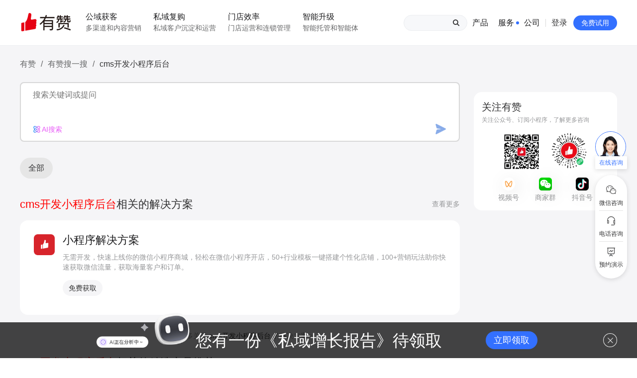

--- FILE ---
content_type: text/html; charset=utf-8
request_url: https://www.youzan.com/search/topics/312e50e1c5e00000
body_size: 20001
content:
<!DOCTYPE html><html lang="zh" class="group/root"><head><meta charSet="utf-8"/><meta name="viewport" content="width=device-width"/><title>cms开发小程序后台 - 有赞搜一搜 - 做生意, 找有赞</title><meta name="description" content="有赞搜一搜为您提供“cms开发小程序后台”相关内容信息的搜索结果页面，帮助您找到适合的全渠道私域电商内容信息，让您能通过此页面内容，更快速的解决问题"/><meta name="keywords" content="cms开发小程序后台,关键词地图,有赞搜索,有赞文档,小程序,微商城,SaaS平台,企微助手,新零售"/><meta property="og:description" content="有赞搜一搜为您提供“cms开发小程序后台”相关内容信息的搜索结果页面，帮助您找到适合的全渠道私域电商内容信息，让您能通过此页面内容，更快速的解决问题"/><meta property="og:title" content="cms开发小程序后台 - 有赞搜一搜 - 做生意, 找有赞"/><meta property="og:url" content="https://www.youzan.com/search/topics/312e50e1c5e00000"/><link rel="canonical" href="https://www.youzan.com/search/topics/312e50e1c5e00000"/><meta name="robots" content="noarchive, max-image-preview:large, max-video-preview:-1"/><meta name="next-head-count" content="10"/><meta name="viewport" content="shrink-to-fit=no,width=device-width,user-scalable=no,initial-scale=1,maximum-scale=1,minimum-scale=1,viewport-fit=cover"/><meta name="renderer" content="webkit"/><meta http-equiv="cleartype" content="on"/><meta http-equiv="X-UA-Compatible" content="IE=edge"/><meta name="applicable-device" content="pc,mobile"/><meta http-equiv="Cache-Control" content="no-transform"/><meta name="format-detection" content="telephone=no"/><meta name="referrer" content="always"/><link rel="icon" href="https://img.yzcdn.cn/v2/image/yz_fc.ico"/><link rel="apple-touch-icon" href="https://b.yzcdn.cn/v2/image/wap/weixin_share_default_logo.png"/><link rel="apple-touch-icon-precomposed" href="https://b.yzcdn.cn/v2/image/wap/weixin_share_default_logo.png"/><link rel="shortcut icon" href="https://b.yzcdn.cn/v2/image/yz_fc.ico"/><meta name="360-site-verification" content="346afd2b9707048a235c4a8f6863d805"/><meta name="baidu-site-verification" content="OzwpT493qp"/><meta name="baidu-site-verification" content="CQabl7t71Z"/><meta name="HandheldFriendly" content="true"/><meta name="MobileOptimized" content="320"/><meta name="screen-orientation" content="portrait"/><meta name="x5-orientation" content="portrait"/><meta name="nightmode" content="disable"/><meta name="mobile-web-app-capable" content="yes"/><meta name="apple-mobile-web-app-capable" content="yes"/><meta name="apple-mobile-web-app-status-bar-style" content="yes"/><link rel="stylesheet" type="text/css" href="https://www.youzan.com/_next/api/ui/global.css"/><script id="load-global" defer="" type="text/javascript">window._global = window._global || {}; window._global.NODE_ENV = window._global.NODE_ENV || "production"; window._global.env = window._global.env || "prod"</script><link rel="preload" href="https://b.yzcdn.cn/youzan-web/_next/static/css/7dbdd5f37ee606ac.css" as="style"/><link rel="stylesheet" href="https://b.yzcdn.cn/youzan-web/_next/static/css/7dbdd5f37ee606ac.css" data-n-g=""/><link rel="preload" href="https://b.yzcdn.cn/youzan-web/_next/static/css/32e090d551d77eb9.css" as="style"/><link rel="stylesheet" href="https://b.yzcdn.cn/youzan-web/_next/static/css/32e090d551d77eb9.css" data-n-g=""/><link rel="preload" href="https://b.yzcdn.cn/youzan-web/_next/static/css/cad32c2ed8117cb3.css" as="style"/><link rel="stylesheet" href="https://b.yzcdn.cn/youzan-web/_next/static/css/cad32c2ed8117cb3.css" data-n-p=""/><link rel="preload" href="https://b.yzcdn.cn/youzan-web/_next/static/css/f10ea64b649113a0.css" as="style"/><link rel="stylesheet" href="https://b.yzcdn.cn/youzan-web/_next/static/css/f10ea64b649113a0.css"/><noscript data-n-css=""></noscript><script defer="" nomodule="" src="https://b.yzcdn.cn/youzan-web/_next/static/chunks/polyfills-78c92fac7aa8fdd8.js"></script><script defer="" src="https://b.yzcdn.cn/youzan-web/_next/static/chunks/3807.a36bc0fcfb25551c.js"></script><script defer="" src="https://b.yzcdn.cn/youzan-web/_next/static/chunks/8381-104d8ea35ced5969.js"></script><script defer="" src="https://b.yzcdn.cn/youzan-web/_next/static/chunks/511-3dafaa297fa26960.js"></script><script defer="" src="https://b.yzcdn.cn/youzan-web/_next/static/chunks/3267-403b4578ad8d30dd.js"></script><script defer="" src="https://b.yzcdn.cn/youzan-web/_next/static/chunks/5835-48c26cf3debf16f7.js"></script><script defer="" src="https://b.yzcdn.cn/youzan-web/_next/static/chunks/39-7478bdd5c1e1d98a.js"></script><script defer="" src="https://b.yzcdn.cn/youzan-web/_next/static/chunks/9949-13a9128f502d5269.js"></script><script defer="" src="https://b.yzcdn.cn/youzan-web/_next/static/chunks/7887.a1a960e2f9ccad7f.js"></script><script src="https://b.yzcdn.cn/youzan-web/_next/static/chunks/webpack-d71ae9df9cb34da9.js" defer=""></script><script src="https://b.yzcdn.cn/youzan-web/_next/static/chunks/framework-8ed632cf5a229fcc.js" defer=""></script><script src="https://b.yzcdn.cn/youzan-web/_next/static/chunks/main-4f7998862e6cda1e.js" defer=""></script><script src="https://b.yzcdn.cn/youzan-web/_next/static/chunks/pages/_app-8750ae9e5a605936.js" defer=""></script><script src="https://b.yzcdn.cn/youzan-web/_next/static/chunks/7542-20e3a676bac47096.js" defer=""></script><script src="https://b.yzcdn.cn/youzan-web/_next/static/chunks/56-d0afebbd614deea7.js" defer=""></script><script src="https://b.yzcdn.cn/youzan-web/_next/static/chunks/311-57ac6782e7cf8bad.js" defer=""></script><script src="https://b.yzcdn.cn/youzan-web/_next/static/chunks/5359-656bb8efa2d2f17e.js" defer=""></script><script src="https://b.yzcdn.cn/youzan-web/_next/static/chunks/7337-67c1895fec9fcd01.js" defer=""></script><script src="https://b.yzcdn.cn/youzan-web/_next/static/chunks/585-747de47742d2cb8a.js" defer=""></script><script src="https://b.yzcdn.cn/youzan-web/_next/static/chunks/6981-29e8518a6d8856f2.js" defer=""></script><script src="https://b.yzcdn.cn/youzan-web/_next/static/chunks/9079-7ff70732bc935012.js" defer=""></script><script src="https://b.yzcdn.cn/youzan-web/_next/static/chunks/5408-e99f7df7c1423610.js" defer=""></script><script src="https://b.yzcdn.cn/youzan-web/_next/static/chunks/7986-9697d249e50d80f4.js" defer=""></script><script src="https://b.yzcdn.cn/youzan-web/_next/static/chunks/1517-66e8bfba7d5e90b6.js" defer=""></script><script src="https://b.yzcdn.cn/youzan-web/_next/static/chunks/3326-69150d3ba1837731.js" defer=""></script><script src="https://b.yzcdn.cn/youzan-web/_next/static/chunks/5828-d5d8434655271c4e.js" defer=""></script><script src="https://b.yzcdn.cn/youzan-web/_next/static/chunks/4214-a0c49aa14c027e1d.js" defer=""></script><script src="https://b.yzcdn.cn/youzan-web/_next/static/chunks/3698-7d8faf7fd1b42092.js" defer=""></script><script src="https://b.yzcdn.cn/youzan-web/_next/static/chunks/pages/search/topics/%5B%5B...slugs%5D%5D-9eb5072391b8f521.js" defer=""></script><script src="https://b.yzcdn.cn/youzan-web/_next/static/e978e552/_buildManifest.js" defer=""></script><script src="https://b.yzcdn.cn/youzan-web/_next/static/e978e552/_ssgManifest.js" defer=""></script></head><body class="group/body"><div id="__next"><nav id="navigation" class="zng-navigation"><div class="zng-navigation__content web-navigation"><div class="zng-navigation__container max-w-c mx-auto px-c flex h-full items-center justify-between"><div class="zng-navigation__logo shrink-0 web-navigation__logo"><a href="https://www.youzan.com"><img alt="有赞" src="https://img.yzcdn.cn/upload_files/2022/11/21/FtJwecUqnioQJC5oPYaLZUhQYmXJ.png"/></a></div><ul class="zng-navigation__menu zng-navigation__menu--horizontal *:px-3 !mr-auto"><li class="zng-navigation__menu__item"><button type="button" class="zng-navigation__menu__item__trigger group/trigger"><span>公域获客</span><span class="text-sm block font-normal text-secondary mt-1 group-hover/trigger:text-inherit">多渠道和内容营销</span></button></li><li class="zng-navigation__menu__item"><button type="button" class="zng-navigation__menu__item__trigger group/trigger"><span>私域复购</span><span class="text-sm block font-normal text-secondary mt-1 group-hover/trigger:text-inherit">私域客户沉淀和运营</span></button></li><li class="zng-navigation__menu__item"><button type="button" class="zng-navigation__menu__item__trigger group/trigger"><span>门店效率</span><span class="text-sm block font-normal text-secondary mt-1 group-hover/trigger:text-inherit">门店运营和连锁管理</span></button></li><li class="zng-navigation__menu__item"><button type="button" class="zng-navigation__menu__item__trigger group/trigger"><span>智能升级</span><span class="text-sm block font-normal text-secondary mt-1 group-hover/trigger:text-inherit">智能托管和智能体</span></button></li></ul></div></div><div aria-hidden="true" class="zng-navigation__placeholder"></div></nav><img alt="share" id="share-image" class="visually-hidden" src="https://b.yzcdn.cn/v2/image/wap/weixin_share_default_logo.png"/><div class="pb-28 lg:pb-32 bg-[#F5F5F7]"><div class="relative z-1 max-w-c lg:mx-auto lg:px-c"><nav aria-label="breadcrumb-list" data-slot="breadcrumb-list" class="[&amp;&gt;*]:align-middle [&amp;&gt;*]:mr-1.5 text-sm md:text-base break-words sm:[&amp;&gt;*]:mr-2.5 text-secondary hidden lg:block py-6"><a data-slot="breadcrumb-item" class="inline last:mr-0 text-secondary hover:text-hover last:text-normal hover:last:text-normal" href="https://www.youzan.com">有赞</a><span class="text-sm md:text-base list-none inline-block">/</span><a data-slot="breadcrumb-item" class="inline last:mr-0 text-secondary hover:text-hover last:text-normal hover:last:text-normal" href="https://www.youzan.com/search">有赞搜一搜</a><span class="text-sm md:text-base list-none inline-block">/</span><span data-slot="breadcrumb-item" class="inline last:mr-0 text-secondary hover:text-hover last:text-normal hover:last:text-normal">cms开发小程序后台</span></nav><div class="flex items-start w-full" id="main"><div class="flex-1 flex flex-col items-center w-full" id="content"><div class="p-4 bg-white lg:bg-transparent lg:px-0 lg:py-0 w-full"><div class="mb-8 w-full relative"><div class="h-30"></div><div class="absolute w-full left-0 top-0 z-1 overflow-visible z-10 transition-all duration-300"><div class="lg:h-[60px] overflow-hidden border outline-none hidden"><input type="text" placeholder="搜索关键词" class="w-full h-[60px] absolute inset-0 px-8 rounded-full  border-none outline-0 focus-visible:outline-0 text-base select-auto" value=""/><button type="button" class="w-[90px] h-[34px] rounded-full bg-primary text-white top-[3px] right-1 lg:w-[136px] lg:h-[54px] absolute z-1 m-auto transition-all duration-300 text-base lg:text-xl hover:opacity-80 border-none outline-none cursor-pointer">搜索</button></div><div class="relative h-30 overflow-hidden outline-none rounded-lg border-2 border-solid border-light block"><textarea placeholder="搜索关键词或提问" class="absolute w-full inset-0 rounded-lg px-5 lg:px-6 py-3 resize-none border-none outline-0 focus-visible:outline-0 text-base select-auto" maxLength="60"></textarea><span class="absolute z-1 bottom-3 left-5 lg:left-6 bg-no-repeat bg-left inline-flex items-center Search_textarea-tag__TQrJ1"><img class="size-4 mr-0.5" src="https://img01.yzcdn.cn/upload_files/2025/09/26/Fl8aOwaIfbxRiCvNtY4DV4phD6h2.png" alt=""/>AI搜索</span><button type="button" class="reset-button size-6 absolute z-1 bottom-3 right-5 lg:right-6 bg-cover" style="background-image:url(https://img01.yzcdn.cn/upload_files/2025/09/26/Fqm_ngU0lFlijKXJv5kZZYeNF8h6.png)"></button></div><div class="max-h-0 border-none transition-all duration-500 mt-3 px-3 overflow-hidden bg-white rounded-lg lg:rounded-2xl border-solid border-[#BBC8FF]"></div></div></div><div class="mb-3 lg:mb-10 w-full overflow-x-auto scrollbar-hide"><div class="flex items-center"><div class="box-border text-xs px-3 py-2 mr-1.5 whitespace-nowrap border border-solid border-[#E6E6E6] rounded-full cursor-pointer hover:bg-[#E6E6E6] md:text-base md:px-4 md:py-2 md:mr-2 lg:border-transparent bg-[#E6E6E6]">全部</div></div></div></div><div class="p-4 lg:px-0 lg:py-0 w-full"><div class="w-full block"><div class="mb-8 text-left w-full"><div class="flex items-center justify-between mb-4 md:mb-5"><div class="text-base font-medium flex whitespace-nowrap md:text-[22px] md:leading-6 [&amp;&gt;em]:text-[#f00] [&amp;&gt;em]:not-italic [&amp;&gt;em]:max-w-48 sm:[&amp;&gt;em]:max-w-[none] [&amp;&gt;em]:text-ellipsis [&amp;&gt;em]:overflow-hidden [&amp;&gt;em]:whitespace-nowrap"><em>cms开发小程序后台</em> 相关的解决方案</div><a class="text-disabled hover:!text-disabled"><span class="hidden md:inline">查看</span>更多</a></div><div class="mb-8"><a class="block bg-white px-3 pt-4 pb-3 lg:px-7 lg:py-7 rounded-2xl mb-8 hover:shadow-[2px_4px_12px_0_rgba(0,0,0,0.08)]" href="https://www.youzan.com/wsc" target="_blank"><div class="flex"><img class="hidden lg:block w-[42px] h-[42px] mr-4" alt="logo" src="https://img.yzcdn.cn/upload_files/2024/03/25/FiKe7AzhC9yctwODyaFN0IXobASJ.png"/><div class="flex-1"><div class="flex items-center"><img class="block lg:hidden w-5 h-5 rounded mr-2" alt="logo" src="https://img.yzcdn.cn/upload_files/2024/03/25/FiKe7AzhC9yctwODyaFN0IXobASJ.png"/><h2 class="text-base text-heading font-medium mb-0 md:text-[22px] leading-6">小程序解决方案</h2></div><div class="mt-3 text-xs text-disabled md:text-sm text-justify line-clamp-4">无需开发，快速上线你的微信小程序商城，轻松在微信小程序开店，50+行业模板一键搭建个性化店铺，100+营销玩法助你快速获取微信流量，获取海量客户和订单。</div><div class="flex flex-wrap justify-between mt-3 md:mt-4 md:justify-start"><div class="w-[calc((100%-15px)/2)] leading-7 bg-[#F5F5F7] rounded-md text-normal text-center mb-2.5 cursor-pointer md:!w-20 md:mr-6 md:rounded-full md:!leading-8 hover:opacity-80 first:bg-primary first:order-1 first:w-full first:text-white first:rounded-full first:leading-9 md:first:bg-[#F5F5F7] md:first:order-0 md:first:text-normal">免费获取</div></div></div></div></a></div><div class="text-sm text-disabled text-center cursor-pointer">查看更多关于 <span class="text-normal">cms开发小程序后台</span> 的<!-- -->解决方案<i role="img" aria-label="right" class="zui-icon zenticon zenticon-right text-disbaled"></i></div></div><div class="mb-8 text-left w-full"><div class="flex items-center justify-between mb-4 md:mb-5"><div class="text-base font-medium flex whitespace-nowrap md:text-[22px] md:leading-6 [&amp;&gt;em]:text-[#f00] [&amp;&gt;em]:not-italic [&amp;&gt;em]:max-w-48 sm:[&amp;&gt;em]:max-w-[none] [&amp;&gt;em]:text-ellipsis [&amp;&gt;em]:overflow-hidden [&amp;&gt;em]:whitespace-nowrap"><em>cms开发小程序后台</em> 相关的精选产品推荐</div><a class="text-disabled hover:!text-disabled"><span class="hidden md:inline">查看</span>更多</a></div><div class="mb-8"><a class="flex items-center justify-between mb-3 bg-white px-3 py-3 rounded-2xl hover:shadow-[2px_4px_12px_0_rgba(0,0,0,0.08)] cursor-pointer md:px-7 md:py-7 md:mb-5" href="https://www.youzan.com/chanpin/yuyuexiaochengxu" target="_blank"><picture class="w-[132px] h-[74px] mr-2 rounded-lg md:w-[260px] md:h-[150px] md:mr-7"><source type="image/webp" srcSet="https://img.yzcdn.cn/upload_files/2026/01/09/FlC_s_psVmqoeuYUfdk7XNBYdUdY.jpg?imageMogr2/format/webp, https://img.yzcdn.cn/upload_files/2026/01/09/FlC_s_psVmqoeuYUfdk7XNBYdUdY.jpg?imageMogr2/format/webp 2x"/><img loading="lazy" alt="预约小程序" src="https://img.yzcdn.cn/upload_files/2026/01/09/FlC_s_psVmqoeuYUfdk7XNBYdUdY.jpg?imageMogr2/format/jpg"/></picture><div class="flex-1"><div class="text-heading mb-2 md:text-xl md:font-medium md:mb-3">预约小程序</div><div class="flex items-center flex-wrap"><div class="text-xs px-1.5 mr-1 text-primary bg-[#E3EFFF] rounded-full mb-1.5 md:py-1.5 md:text-heading md:bg-default md:mr-3 md:mb-3 md:px-3">预约小程序</div><div class="text-xs px-1.5 mr-1 text-primary bg-[#E3EFFF] rounded-full mb-1.5 md:py-1.5 md:text-heading md:bg-default md:mr-3 md:mb-3 md:px-3">门店预约</div><div class="text-xs px-1.5 mr-1 text-primary bg-[#E3EFFF] rounded-full mb-1.5 md:py-1.5 md:text-heading md:bg-default md:mr-3 md:mb-3 md:px-3">微信小程序</div><div class="text-xs px-1.5 mr-1 text-primary bg-[#E3EFFF] rounded-full mb-1.5 md:py-1.5 md:text-heading md:bg-default md:mr-3 md:mb-3 md:px-3">电商商城</div><div class="text-xs px-1.5 mr-1 text-primary bg-[#E3EFFF] rounded-full mb-1.5 md:py-1.5 md:text-heading md:bg-default md:mr-3 md:mb-3 md:px-3">会员运营</div></div><div class="text-xs text-disabled md:text-base line-clamp-2">通过预约小程序，将餐饮订座、美业服务、景区门票等场景搬到微信内，实现分时预约、自动打标签、短信/微信提醒与多渠道推广，帮助商家零开发快速搭建预约系统，提升服务效率并精准运营客户。</div></div></a><a class="flex items-center justify-between mb-3 bg-white px-3 py-3 rounded-2xl hover:shadow-[2px_4px_12px_0_rgba(0,0,0,0.08)] cursor-pointer md:px-7 md:py-7 md:mb-5" href="https://www.youzan.com/chanpin/xiaochengxuzhibo" target="_blank"><picture class="w-[132px] h-[74px] mr-2 rounded-lg md:w-[260px] md:h-[150px] md:mr-7"><source type="image/webp" srcSet="https://img.yzcdn.cn/upload_files/2021/12/23/FpXH3f8UVyWQyEiRqmBimJxzlCMY.png?imageMogr2/format/webp, https://img.yzcdn.cn/upload_files/2021/12/23/FpXH3f8UVyWQyEiRqmBimJxzlCMY.png?imageMogr2/format/webp 2x"/><img loading="lazy" alt="小程序直播" src="https://img.yzcdn.cn/upload_files/2021/12/23/FpXH3f8UVyWQyEiRqmBimJxzlCMY.png?imageMogr2/format/jpg"/></picture><div class="flex-1"><div class="text-heading mb-2 md:text-xl md:font-medium md:mb-3">小程序直播</div><div class="flex items-center flex-wrap"><div class="text-xs px-1.5 mr-1 text-primary bg-[#E3EFFF] rounded-full mb-1.5 md:py-1.5 md:text-heading md:bg-default md:mr-3 md:mb-3 md:px-3">小程序直播</div><div class="text-xs px-1.5 mr-1 text-primary bg-[#E3EFFF] rounded-full mb-1.5 md:py-1.5 md:text-heading md:bg-default md:mr-3 md:mb-3 md:px-3">私域直播</div><div class="text-xs px-1.5 mr-1 text-primary bg-[#E3EFFF] rounded-full mb-1.5 md:py-1.5 md:text-heading md:bg-default md:mr-3 md:mb-3 md:px-3">微信直播带货</div><div class="text-xs px-1.5 mr-1 text-primary bg-[#E3EFFF] rounded-full mb-1.5 md:py-1.5 md:text-heading md:bg-default md:mr-3 md:mb-3 md:px-3">小程序商城</div><div class="text-xs px-1.5 mr-1 text-primary bg-[#E3EFFF] rounded-full mb-1.5 md:py-1.5 md:text-heading md:bg-default md:mr-3 md:mb-3 md:px-3">有赞直播系统</div></div><div class="text-xs text-disabled md:text-base line-clamp-2">小程序直播是基于有赞小程序内嵌的直播带货工具，实现用户在商家自有小程序内不跳出完成直播购物，盘活私域流量并提升转化与会员留存。</div></div></a><a class="flex items-center justify-between mb-3 bg-white px-3 py-3 rounded-2xl hover:shadow-[2px_4px_12px_0_rgba(0,0,0,0.08)] cursor-pointer md:px-7 md:py-7 md:mb-5" href="https://www.youzan.com/chanpin/zhihuxiaochengxu" target="_blank"><picture class="w-[132px] h-[74px] mr-2 rounded-lg md:w-[260px] md:h-[150px] md:mr-7"><source type="image/webp" srcSet="https://img.yzcdn.cn/upload_files/2026/01/07/FuJ2n2ryYg_Ng9tZiTkKCpFmXf0U.jpg?imageMogr2/format/webp, https://img.yzcdn.cn/upload_files/2026/01/07/FuJ2n2ryYg_Ng9tZiTkKCpFmXf0U.jpg?imageMogr2/format/webp 2x"/><img loading="lazy" alt="知乎小程序" src="https://img.yzcdn.cn/upload_files/2026/01/07/FuJ2n2ryYg_Ng9tZiTkKCpFmXf0U.jpg?imageMogr2/format/jpg"/></picture><div class="flex-1"><div class="text-heading mb-2 md:text-xl md:font-medium md:mb-3">知乎小程序</div><div class="flex items-center flex-wrap"><div class="text-xs px-1.5 mr-1 text-primary bg-[#E3EFFF] rounded-full mb-1.5 md:py-1.5 md:text-heading md:bg-default md:mr-3 md:mb-3 md:px-3">小程序运营</div><div class="text-xs px-1.5 mr-1 text-primary bg-[#E3EFFF] rounded-full mb-1.5 md:py-1.5 md:text-heading md:bg-default md:mr-3 md:mb-3 md:px-3">小程序搭建</div><div class="text-xs px-1.5 mr-1 text-primary bg-[#E3EFFF] rounded-full mb-1.5 md:py-1.5 md:text-heading md:bg-default md:mr-3 md:mb-3 md:px-3">私域商城</div><div class="text-xs px-1.5 mr-1 text-primary bg-[#E3EFFF] rounded-full mb-1.5 md:py-1.5 md:text-heading md:bg-default md:mr-3 md:mb-3 md:px-3">外卖点餐</div><div class="text-xs px-1.5 mr-1 text-primary bg-[#E3EFFF] rounded-full mb-1.5 md:py-1.5 md:text-heading md:bg-default md:mr-3 md:mb-3 md:px-3">多语言商城</div></div><div class="text-xs text-disabled md:text-base line-clamp-2">通过在知乎内接入有赞小程序商城，商家可将内容种草与商品售卖打通，让用户在刷知乎、搜问题时一键进入小程序下单，沉淀私域会员、提升转化和复购。</div></div></a></div><div class="text-sm text-disabled text-center cursor-pointer">查看更多关于 <span class="text-normal">cms开发小程序后台</span> 的<!-- -->精选产品推荐<i role="img" aria-label="right" class="zui-icon zenticon zenticon-right text-disbaled"></i></div></div><div class="mb-8 text-left w-full"><div class="flex items-center justify-between mb-4 md:mb-5"><div class="text-base font-medium flex whitespace-nowrap md:text-[22px] md:leading-6 [&amp;&gt;em]:text-[#f00] [&amp;&gt;em]:not-italic [&amp;&gt;em]:max-w-48 sm:[&amp;&gt;em]:max-w-[none] [&amp;&gt;em]:text-ellipsis [&amp;&gt;em]:overflow-hidden [&amp;&gt;em]:whitespace-nowrap"><em>cms开发小程序后台</em> 相关的功能更新</div><a class="text-disabled hover:!text-disabled"><span class="hidden md:inline">查看</span>更多</a></div><div class="mb-8"><a class="flex items-center mb-3 bg-white px-3 py-3 rounded-2xl hover:shadow-[2px_4px_12px_0_rgba(0,0,0,0.08)] cursor-pointer md:px-7 md:py-7 md:mb-5" href="https://www.youzan.com/blog/articles/72319" target="_blank"><picture class="w-[132px] h-[74px] rounded-lg shrink-0  mr-2 md:mr-4 md:h-[90px] overflow-hidden"><source type="image/webp" srcSet="https://img.yzcdn.cn/upload_files/2025/09/01/FunyUx_ZZSWGDCfVDFo1Qz7mcBf5.jpg?imageMogr2/format/webp, https://img.yzcdn.cn/upload_files/2025/09/01/FunyUx_ZZSWGDCfVDFo1Qz7mcBf5.jpg?imageMogr2/format/webp 2x"/><img loading="lazy" class="h-full object-cover" alt="商家后台导航增加智能体入口" src="https://img.yzcdn.cn/upload_files/2025/09/01/FunyUx_ZZSWGDCfVDFo1Qz7mcBf5.jpg?imageMogr2/format/jpg"/></picture><div><div class="text-sm text-heading line-clamp-2 mb-4 md:text-base md:mb-1.5 md:line-clamp-1 md:font-medium">商家后台导航增加智能体入口</div><div class="hidden line-clamp-1 text-sm text-disabled mb-3 md:block">商家后台新增导航入口，便捷接入智能体功能，优化操作效率，提高业务便捷性。</div><div class="flex items-center flex-wrap"><div class="text-xs px-1.5 mr-1 rounded-full text-primary bg-[#E3EFFF] md:py-[5px] md:px-3 md:text-heading md:bg-default md:mr-3">电商</div><div class="text-xs px-1.5 mr-1 rounded-full text-primary bg-[#E3EFFF] md:py-[5px] md:px-3 md:text-heading md:bg-default md:mr-3">门店 / 连锁</div><div class="text-xs px-1.5 mr-1 rounded-full text-primary bg-[#E3EFFF] md:py-[5px] md:px-3 md:text-heading md:bg-default md:mr-3">产品发布</div></div></div></a><a class="flex items-center mb-3 bg-white px-3 py-3 rounded-2xl hover:shadow-[2px_4px_12px_0_rgba(0,0,0,0.08)] cursor-pointer md:px-7 md:py-7 md:mb-5" href="https://www.youzan.com/blog/articles/72304" target="_blank"><picture class="w-[132px] h-[74px] rounded-lg shrink-0  mr-2 md:mr-4 md:h-[90px] overflow-hidden"><source type="image/webp" srcSet="https://img.yzcdn.cn/upload_files/2025/09/01/FtnsVINnqmKC-qkqtqMR2r0e6mqs.jpg?imageMogr2/format/webp, https://img.yzcdn.cn/upload_files/2025/09/01/FtnsVINnqmKC-qkqtqMR2r0e6mqs.jpg?imageMogr2/format/webp 2x"/><img loading="lazy" class="h-full object-cover" alt="微信管控小程序支持在小程序内储值" src="https://img.yzcdn.cn/upload_files/2025/09/01/FtnsVINnqmKC-qkqtqMR2r0e6mqs.jpg?imageMogr2/format/jpg"/></picture><div><div class="text-sm text-heading line-clamp-2 mb-4 md:text-base md:mb-1.5 md:line-clamp-1 md:font-medium">微信管控小程序支持在小程序内储值</div><div class="hidden line-clamp-1 text-sm text-disabled mb-3 md:block">在有赞后台为管控小程序开启储值，提升销售机会。</div><div class="flex items-center flex-wrap"><div class="text-xs px-1.5 mr-1 rounded-full text-primary bg-[#E3EFFF] md:py-[5px] md:px-3 md:text-heading md:bg-default md:mr-3">电商</div><div class="text-xs px-1.5 mr-1 rounded-full text-primary bg-[#E3EFFF] md:py-[5px] md:px-3 md:text-heading md:bg-default md:mr-3">门店 / 连锁</div><div class="text-xs px-1.5 mr-1 rounded-full text-primary bg-[#E3EFFF] md:py-[5px] md:px-3 md:text-heading md:bg-default md:mr-3">产品发布</div></div></div></a><a class="flex items-center mb-3 bg-white px-3 py-3 rounded-2xl hover:shadow-[2px_4px_12px_0_rgba(0,0,0,0.08)] cursor-pointer md:px-7 md:py-7 md:mb-5" href="https://www.youzan.com/blog/articles/72149" target="_blank"><picture class="w-[132px] h-[74px] rounded-lg shrink-0  mr-2 md:mr-4 md:h-[90px] overflow-hidden"><source type="image/webp" srcSet="https://img.yzcdn.cn/upload_files/2025/08/27/FoNc9OSRQsAEkB6jFhdv34KLkM8n.jpg?imageMogr2/format/webp, https://img.yzcdn.cn/upload_files/2025/08/27/FoNc9OSRQsAEkB6jFhdv34KLkM8n.jpg?imageMogr2/format/webp 2x"/><img loading="lazy" class="h-full object-cover" alt="快速开通小红书小程序&amp;认领门店，不错过任何小红书流量" src="https://img.yzcdn.cn/upload_files/2025/08/27/FoNc9OSRQsAEkB6jFhdv34KLkM8n.jpg?imageMogr2/format/jpg"/></picture><div><div class="text-sm text-heading line-clamp-2 mb-4 md:text-base md:mb-1.5 md:line-clamp-1 md:font-medium">快速开通小红书小程序&amp;认领门店，不错过任何小红书流量</div><div class="hidden line-clamp-1 text-sm text-disabled mb-3 md:block">在有赞后台快速完成小红书小程序开通与门店认领，轻松获取小红书本地流量提升店铺曝光。</div><div class="flex items-center flex-wrap"><div class="text-xs px-1.5 mr-1 rounded-full text-primary bg-[#E3EFFF] md:py-[5px] md:px-3 md:text-heading md:bg-default md:mr-3">电商</div><div class="text-xs px-1.5 mr-1 rounded-full text-primary bg-[#E3EFFF] md:py-[5px] md:px-3 md:text-heading md:bg-default md:mr-3">门店 / 连锁</div><div class="text-xs px-1.5 mr-1 rounded-full text-primary bg-[#E3EFFF] md:py-[5px] md:px-3 md:text-heading md:bg-default md:mr-3">产品发布</div></div></div></a></div><div class="text-sm text-disabled text-center cursor-pointer">查看更多关于 <span class="text-normal">cms开发小程序后台</span> 的<!-- -->功能更新<i role="img" aria-label="right" class="zui-icon zenticon zenticon-right text-disbaled"></i></div></div><div class="mb-8 text-left w-full"><div class="flex items-center justify-between mb-4 md:mb-5"><div class="text-base font-medium flex whitespace-nowrap md:text-[22px] md:leading-6 [&amp;&gt;em]:text-[#f00] [&amp;&gt;em]:not-italic [&amp;&gt;em]:max-w-48 sm:[&amp;&gt;em]:max-w-[none] [&amp;&gt;em]:text-ellipsis [&amp;&gt;em]:overflow-hidden [&amp;&gt;em]:whitespace-nowrap"><em>cms开发小程序后台</em> 相关的有赞说</div><a class="text-disabled hover:!text-disabled"><span class="hidden md:inline">查看</span>更多</a></div><div class="mb-8"><a href="https://www.youzan.com/blog/articles/71543" target="_blank" class="flex items-center bg-white p-3 mb-3 md:p-7 md:mb-5 rounded-2xl hover:shadow-[2px_4px_12px_0_rgba(0,0,0,0.08)] cursor-pointer overflow-hidden"><picture class="w-24 md:w-32 h-full max-h-44 rounded-lg shrink-0 mr-2 md:mr-4 overflow-hidden"><source type="image/webp" srcSet="https://img.yzcdn.cn/upload_files/2025/08/13/FtkMFJv5QVcZ5V39eNRPyy4tDH-J.jpg?imageMogr2/format/webp, https://img.yzcdn.cn/upload_files/2025/08/13/FtkMFJv5QVcZ5V39eNRPyy4tDH-J.jpg?imageMogr2/format/webp 2x"/><img loading="lazy" class="h-full object-cover" alt="小程序商城如何搭建？零代码轻松上手" src="https://img.yzcdn.cn/upload_files/2025/08/13/FtkMFJv5QVcZ5V39eNRPyy4tDH-J.jpg?imageMogr2/format/jpg"/></picture><div class="flex-1 flex flex-col md:flex-row justify-between"><div><div class="text-sm md:text-base text-heading font-medium line-clamp-2 lg:text-xl">小程序商城如何搭建？零代码轻松上手</div><p class="text-xs md:text-sm lg:mt-3.5 text-secondary line-clamp-2 my-2">小程序商城如何搭建是许多创业者关注的问题。本文详细解析零代码搭建小程序商城的核心步骤，突出小程序商城、商城搭建与零代码开店优势，帮助你轻松实现商品上架、全渠道销售及高效会员运营，快速开启线上卖货新模式。点击获取详细操作指南！	</p><div class="md:flex hidden items-center flex-wrap"><div class="text-xs px-1.5 mr-1 rounded-full text-primary bg-default md:py-1.5 md:px-3 md:text-heading md:bg-default md:mr-3 my-1">小程序商城</div><div class="text-xs px-1.5 mr-1 rounded-full text-primary bg-default md:py-1.5 md:px-3 md:text-heading md:bg-default md:mr-3 my-1">商城搭建</div><div class="text-xs px-1.5 mr-1 rounded-full text-primary bg-default md:py-1.5 md:px-3 md:text-heading md:bg-default md:mr-3 my-1">微信小程序</div></div></div><button type="button" class="reset-button md:flex self-start md:self-center items-center justify-center whitespace-nowrap bg-primary text-white rounded-full w-fit px-4 py-1.5 text-xs md:text-sm lg:text-base lg:ml-8">获取资料</button></div></a><a href="https://www.youzan.com/blog/articles/71414" target="_blank" class="flex items-center bg-white p-3 mb-3 md:p-7 md:mb-5 rounded-2xl hover:shadow-[2px_4px_12px_0_rgba(0,0,0,0.08)] cursor-pointer overflow-hidden"><picture class="w-24 md:w-32 h-full max-h-44 rounded-lg shrink-0 mr-2 md:mr-4 overflow-hidden"><source type="image/webp" srcSet="https://img.yzcdn.cn/upload_files/2025/08/12/Fvs_vPNB7BUgbOSUwcjxkRboAUIN.jpg?imageMogr2/format/webp, https://img.yzcdn.cn/upload_files/2025/08/12/Fvs_vPNB7BUgbOSUwcjxkRboAUIN.jpg?imageMogr2/format/webp 2x"/><img loading="lazy" class="h-full object-cover" alt="票务小程序如何提升购票体验？解决渠道与效率难题" src="https://img.yzcdn.cn/upload_files/2025/08/12/Fvs_vPNB7BUgbOSUwcjxkRboAUIN.jpg?imageMogr2/format/jpg"/></picture><div class="flex-1 flex flex-col md:flex-row justify-between"><div><div class="text-sm md:text-base text-heading font-medium line-clamp-2 lg:text-xl">票务小程序如何提升购票体验？解决渠道与效率难题</div><p class="text-xs md:text-sm lg:mt-3.5 text-secondary line-clamp-2 my-2">票务小程序如何优化购票体验？本文解析票务小程序在演出、旅游、体育赛事等场景下提升购票效率、拓宽销售渠道、实现会员精准营销的具体方式。关键词包括“票务小程序”、“购票体验”、“购票效率”。</p><div class="md:flex hidden items-center flex-wrap"><div class="text-xs px-1.5 mr-1 rounded-full text-primary bg-default md:py-1.5 md:px-3 md:text-heading md:bg-default md:mr-3 my-1">票务小程序</div><div class="text-xs px-1.5 mr-1 rounded-full text-primary bg-default md:py-1.5 md:px-3 md:text-heading md:bg-default md:mr-3 my-1">购票体验</div><div class="text-xs px-1.5 mr-1 rounded-full text-primary bg-default md:py-1.5 md:px-3 md:text-heading md:bg-default md:mr-3 my-1">售票系统</div></div></div><button type="button" class="reset-button md:flex self-start md:self-center items-center justify-center whitespace-nowrap bg-primary text-white rounded-full w-fit px-4 py-1.5 text-xs md:text-sm lg:text-base lg:ml-8">获取资料</button></div></a><a href="https://www.youzan.com/blog/articles/72947" target="_blank" class="flex items-center bg-white p-3 mb-3 md:p-7 md:mb-5 rounded-2xl hover:shadow-[2px_4px_12px_0_rgba(0,0,0,0.08)] cursor-pointer overflow-hidden"><picture class="w-24 md:w-32 h-full max-h-44 rounded-lg shrink-0 mr-2 md:mr-4 overflow-hidden"><source type="image/webp" srcSet="https://img.yzcdn.cn/upload_files/2025/09/11/FrfKm8Xe5s09F6milyYKvLPfcRXv.jpg?imageMogr2/format/webp, https://img.yzcdn.cn/upload_files/2025/09/11/FrfKm8Xe5s09F6milyYKvLPfcRXv.jpg?imageMogr2/format/webp 2x"/><img loading="lazy" class="h-full object-cover" alt="宠物商家必备小程序怎么选？门店&amp;电商皆可用" src="https://img.yzcdn.cn/upload_files/2025/09/11/FrfKm8Xe5s09F6milyYKvLPfcRXv.jpg?imageMogr2/format/jpg"/></picture><div class="flex-1 flex flex-col md:flex-row justify-between"><div><div class="text-sm md:text-base text-heading font-medium line-clamp-2 lg:text-xl">宠物商家必备小程序怎么选？门店&amp;电商皆可用</div><p class="text-xs md:text-sm lg:mt-3.5 text-secondary line-clamp-2 my-2">有赞宠物门店小程序 = 私域运营 + 服务管理 + 物流配送 的一体化解决方案，帮你从容应对。</p><div class="md:flex hidden items-center flex-wrap"><div class="text-xs px-1.5 mr-1 rounded-full text-primary bg-default md:py-1.5 md:px-3 md:text-heading md:bg-default md:mr-3 my-1">宠物小程序</div><div class="text-xs px-1.5 mr-1 rounded-full text-primary bg-default md:py-1.5 md:px-3 md:text-heading md:bg-default md:mr-3 my-1">宠物门店</div><div class="text-xs px-1.5 mr-1 rounded-full text-primary bg-default md:py-1.5 md:px-3 md:text-heading md:bg-default md:mr-3 my-1">宠物电商</div></div></div><button type="button" class="reset-button md:flex self-start md:self-center items-center justify-center whitespace-nowrap bg-primary text-white rounded-full w-fit px-4 py-1.5 text-xs md:text-sm lg:text-base lg:ml-8">获取资料</button></div></a><a href="https://www.youzan.com/blog/articles/70584" target="_blank" class="flex items-center bg-white p-3 mb-3 md:p-7 md:mb-5 rounded-2xl hover:shadow-[2px_4px_12px_0_rgba(0,0,0,0.08)] cursor-pointer overflow-hidden"><picture class="w-24 md:w-32 h-full max-h-44 rounded-lg shrink-0 mr-2 md:mr-4 overflow-hidden"><source type="image/webp" srcSet="https://img.yzcdn.cn/upload_files/2025/07/23/FkcURgJCYv_4zhsOYUcOxc5rEEJA.png?imageMogr2/format/webp, https://img.yzcdn.cn/upload_files/2025/07/23/FkcURgJCYv_4zhsOYUcOxc5rEEJA.png?imageMogr2/format/webp 2x"/><img loading="lazy" class="h-full object-cover" alt="烘焙店收银怎么选？iPad小程序高效收银方案" src="https://img.yzcdn.cn/upload_files/2025/07/23/FkcURgJCYv_4zhsOYUcOxc5rEEJA.png?imageMogr2/format/jpg"/></picture><div class="flex-1 flex flex-col md:flex-row justify-between"><div><div class="text-sm md:text-base text-heading font-medium line-clamp-2 lg:text-xl">烘焙店收银怎么选？iPad小程序高效收银方案</div><p class="text-xs md:text-sm lg:mt-3.5 text-secondary line-clamp-2 my-2">开烘焙店收银怎么选？一台 iPad+小程序就能搞定</p><div class="md:flex hidden items-center flex-wrap"><div class="text-xs px-1.5 mr-1 rounded-full text-primary bg-default md:py-1.5 md:px-3 md:text-heading md:bg-default md:mr-3 my-1">烘焙店收银</div><div class="text-xs px-1.5 mr-1 rounded-full text-primary bg-default md:py-1.5 md:px-3 md:text-heading md:bg-default md:mr-3 my-1">iPad收银</div><div class="text-xs px-1.5 mr-1 rounded-full text-primary bg-default md:py-1.5 md:px-3 md:text-heading md:bg-default md:mr-3 my-1">小程序收银</div></div></div><button type="button" class="reset-button md:flex self-start md:self-center items-center justify-center whitespace-nowrap bg-primary text-white rounded-full w-fit px-4 py-1.5 text-xs md:text-sm lg:text-base lg:ml-8">获取资料</button></div></a></div><div class="text-sm text-disabled text-center cursor-pointer">查看更多关于 <span class="text-normal">cms开发小程序后台</span> 的<!-- -->有赞说<i role="img" aria-label="right" class="zui-icon zenticon zenticon-right text-disbaled"></i></div></div><div class="mb-8 text-left w-full"><div class="flex items-center justify-between mb-4 md:mb-5"><div class="text-base font-medium flex whitespace-nowrap md:text-[22px] md:leading-6 [&amp;&gt;em]:text-[#f00] [&amp;&gt;em]:not-italic [&amp;&gt;em]:max-w-48 sm:[&amp;&gt;em]:max-w-[none] [&amp;&gt;em]:text-ellipsis [&amp;&gt;em]:overflow-hidden [&amp;&gt;em]:whitespace-nowrap"><em>cms开发小程序后台</em> 相关的行业报告</div><a class="text-disabled hover:!text-disabled"><span class="hidden md:inline">查看</span>更多</a></div><div class="mb-8"><a href="https://www.youzan.com/reports/731" target="_blank" class="flex items-center bg-white p-3 mb-3 md:p-7 md:mb-5 rounded-2xl hover:shadow-[2px_4px_12px_0_rgba(0,0,0,0.08)] cursor-pointer overflow-hidden"><img src="https://img.yzcdn.cn/upload_files/2021/07/08/FiOwQp_0qEvdtNU2-QdYhGfSjh2W.jpg" alt="干货｜24个流量最大的小程序入口盘点（文末附小程序入口清单）" class="w-20 rounded overflow-hidden mr-2.5 lg:w-56 lg:rounded-xl lg:mr-5"/><div class="flex-1 flex flex-col lg:justify-between"><div class="text-xs text-heading font-medium line-clamp-2 lg:text-xl">干货｜24个流量最大的小程序入口盘点（文末附小程序入口清单）</div><p class="hidden lg:mt-3.5 text-sm text-secondary lg:line-clamp-2 mb-0">做小程序用有赞，有赞小程序流量入口有哪些？
自2017年1月小程序正式上线以来，微信开始花式为小程序引流。据不完全统计，小程序流量入已超过60个。
对有赞小程序商家来说来说，哪些流量入口最有价值？有赞根据后台数据和商家反馈，梳理出24个最具流量价值的小程序入口，文末时64个小程序入回清单。</p></div><button type="button" class="reset-button flex items-center justify-center bg-primary text-white rounded-full px-2 py-1.5 lg:px-3 text-sm lg:text-base ml-3 lg:ml-8">获取资料</button></a><a href="https://www.youzan.com/reports/851" target="_blank" class="flex items-center bg-white p-3 mb-3 md:p-7 md:mb-5 rounded-2xl hover:shadow-[2px_4px_12px_0_rgba(0,0,0,0.08)] cursor-pointer overflow-hidden"><img src="https://img.yzcdn.cn/upload_files/2021/02/23/FmfIULEB48LRPhMH4M5_wYNYN_6m.jpg" alt="微信小程序直播红利你抓住了吗？只需6步，帮你实现边播边卖" class="w-20 rounded overflow-hidden mr-2.5 lg:w-56 lg:rounded-xl lg:mr-5"/><div class="flex-1 flex flex-col lg:justify-between"><div class="text-xs text-heading font-medium line-clamp-2 lg:text-xl">微信小程序直播红利你抓住了吗？只需6步，帮你实现边播边卖</div><p class="hidden lg:mt-3.5 text-sm text-secondary lg:line-clamp-2 mb-0">微信小程序直播的红利，你抓住了吗？ 首先让小程序拥有电商能力，注册有赞账号，开通微信小程序并授权给有赞。登录有赞小程序店铺后台，一键授权获取直播能力。上架商品并进行推广引流，直播间边播边卖，进行日常的营销互动最后履约发货，一气呵成。 你还在等什么？</p></div><button type="button" class="reset-button flex items-center justify-center bg-primary text-white rounded-full px-2 py-1.5 lg:px-3 text-sm lg:text-base ml-3 lg:ml-8">获取资料</button></a><a href="https://www.youzan.com/reports/474" target="_blank" class="flex items-center bg-white p-3 mb-3 md:p-7 md:mb-5 rounded-2xl hover:shadow-[2px_4px_12px_0_rgba(0,0,0,0.08)] cursor-pointer overflow-hidden"><img src="https://img.yzcdn.cn/upload_files/2022/03/16/FpQQHPOpPlloZws4JIfdBJYsqQ55.png" alt="2021年小程序互联网年度发展总结：这8大变化和6大趋势值得关注" class="w-20 rounded overflow-hidden mr-2.5 lg:w-56 lg:rounded-xl lg:mr-5"/><div class="flex-1 flex flex-col lg:justify-between"><div class="text-xs text-heading font-medium line-clamp-2 lg:text-xl">2021年小程序互联网年度发展总结：这8大变化和6大趋势值得关注</div><p class="hidden lg:mt-3.5 text-sm text-secondary lg:line-clamp-2 mb-0">在过去的一年里，微信小程序开发者突破 300 万，DAU 超过 4.5 亿；日均使用次数同比增长 32%，活跃小程序则增长 41%；视频号与小程序的连接进一步释放微信商业能力，直播带货 GMV增长 15 倍，客单价超过 200 元，小程序与视频号的连接已经塑造出新的增长空间。

小程序作为移动互联网的重要新基建之一正在焕发新的活力。2021 年微信小程序内外链接的系列调整揭开了其作为独立生态发展的新篇章，小程序与公众号、视频号、企业微信的互联互通，扩展“闭环思维“至“节点思维”，营销场景和营销方法由此迸发更多灵感与创新；支付宝、百度等互联网平台加速扩建生态能力，小程序成为互联网商业的重要阵地；在生态建设方面，各大平台积极推陈出新，从技术防护、性能提升、营销场景、合规监管、售后服务等方面提供多项升级，助力商家数字化运营、降本增效。</p></div><button type="button" class="reset-button flex items-center justify-center bg-primary text-white rounded-full px-2 py-1.5 lg:px-3 text-sm lg:text-base ml-3 lg:ml-8">获取资料</button></a></div><div class="text-sm text-disabled text-center cursor-pointer">查看更多关于 <span class="text-normal">cms开发小程序后台</span> 的<!-- -->网页<i role="img" aria-label="right" class="zui-icon zenticon zenticon-right text-disbaled"></i></div></div><div class="mb-8 text-left w-full"><div class="flex items-center justify-between mb-4 md:mb-5"><div class="text-base font-medium flex whitespace-nowrap md:text-[22px] md:leading-6 [&amp;&gt;em]:text-[#f00] [&amp;&gt;em]:not-italic [&amp;&gt;em]:max-w-48 sm:[&amp;&gt;em]:max-w-[none] [&amp;&gt;em]:text-ellipsis [&amp;&gt;em]:overflow-hidden [&amp;&gt;em]:whitespace-nowrap"><em>cms开发小程序后台</em> 相关的页面</div><a class="text-disabled hover:!text-disabled"><span class="hidden md:inline">查看</span>更多</a></div><div class="mb-8"><a class="flex items-start justify-between mb-3 bg-white px-3 py-3 rounded-2xl hover:shadow-[2px_4px_12px_0_rgba(0,0,0,0.08)] cursor-pointer md:px-7 md:py-7 md:mb-5" href="https://www.youzan.com/compare/weixinxiaodian-vs-youzan" target="_blank"><img class="hidden lg:block w-[42px] h-[42px] mr-4" alt="logo" src="https://img.yzcdn.cn/upload_files/2023/08/01/FiKe7AzhC9yctwODyaFN0IXobASJ.png"/><div class="flex-1"><div class="flex items-center mb-2"><img class="block lg:hidden w-5 h-5 rounded mr-2" alt="logo" src="https://img.yzcdn.cn/upload_files/2023/08/01/FiKe7AzhC9yctwODyaFN0IXobASJ.png"/><div class="text-base font-medium mb-0 flex items-center md:text-xl leading-6"><span class="line-clamp-1 text-normal">微信小店好用吗？微信开店怎么做？有赞微信小店、微信小店对比｜微信小店私域运营解决方案 - 做生意, 找有赞</span><span class="inline-block text-white text-xs shrink-0 leading-5 px-2 ml-2 bg-primary rounded-full">官网</span></div></div><div class="text-xs line-clamp-2 text-disabled mb-1 md:text-sm">有赞与微信小店对比，有赞微信小店与微信小店怎么选？有赞微信小店私域运营解决方案提供小店开通服务，帮助商家提升私域流量转化效率并实现用户复购增长。</div></div></a><a class="flex items-start justify-between mb-3 bg-white px-3 py-3 rounded-2xl hover:shadow-[2px_4px_12px_0_rgba(0,0,0,0.08)] cursor-pointer md:px-7 md:py-7 md:mb-5" href="https://www.youzan.com/compare/shudian-vs-youzan" target="_blank"><img class="hidden lg:block w-[42px] h-[42px] mr-4" alt="logo" src="https://img.yzcdn.cn/upload_files/2023/08/01/FiKe7AzhC9yctwODyaFN0IXobASJ.png"/><div class="flex-1"><div class="flex items-center mb-2"><img class="block lg:hidden w-5 h-5 rounded mr-2" alt="logo" src="https://img.yzcdn.cn/upload_files/2023/08/01/FiKe7AzhC9yctwODyaFN0IXobASJ.png"/><div class="text-base font-medium mb-0 flex items-center md:text-xl leading-6"><span class="line-clamp-1 text-normal">小红书开店怎么做？有赞、小红书薯店好用吗｜小红书营销系统对比｜小红书解决方案 - 做生意, 找有赞</span><span class="inline-block text-white text-xs shrink-0 leading-5 px-2 ml-2 bg-primary rounded-full">官网</span></div></div><div class="text-xs line-clamp-2 text-disabled mb-1 md:text-sm">有赞与小红书薯店对比，有赞与小红书薯店怎么选？有赞帮你一站搞定小红书业务</div></div></a><a class="flex items-start justify-between mb-3 bg-white px-3 py-3 rounded-2xl hover:shadow-[2px_4px_12px_0_rgba(0,0,0,0.08)] cursor-pointer md:px-7 md:py-7 md:mb-5" href="https://www.youzan.com/guides/solutions/sell-on-xiaohongshu" target="_blank"><img class="hidden lg:block w-[42px] h-[42px] mr-4" alt="logo" src="https://img.yzcdn.cn/upload_files/2023/08/01/FiKe7AzhC9yctwODyaFN0IXobASJ.png"/><div class="flex-1"><div class="flex items-center mb-2"><img class="block lg:hidden w-5 h-5 rounded mr-2" alt="logo" src="https://img.yzcdn.cn/upload_files/2023/08/01/FiKe7AzhC9yctwODyaFN0IXobASJ.png"/><div class="text-base font-medium mb-0 flex items-center md:text-xl leading-6"><span class="line-clamp-1 text-normal">小红书解决方案 - 做生意, 找有赞</span><span class="inline-block text-white text-xs shrink-0 leading-5 px-2 ml-2 bg-primary rounded-full">官网</span></div></div><div class="text-xs line-clamp-2 text-disabled mb-1 md:text-sm">小红书怎么开品牌商城？有赞微商城提供小红书解决方案，为小红书商家提供强大的商城系统，解决小红书获客难题，通过小红书开启微商城，种草营销获客，缩短交易链路，实现高效卖货</div></div></a></div><div class="text-sm text-disabled text-center cursor-pointer">查看更多关于 <span class="text-normal">cms开发小程序后台</span> 的<!-- -->网页<i role="img" aria-label="right" class="zui-icon zenticon zenticon-right text-disbaled"></i></div></div><div class="mb-8 text-left w-full"><div class="flex items-center justify-between mb-4 md:mb-5"><div class="text-base font-medium flex whitespace-nowrap md:text-[22px] md:leading-6 [&amp;&gt;em]:text-[#f00] [&amp;&gt;em]:not-italic [&amp;&gt;em]:max-w-48 sm:[&amp;&gt;em]:max-w-[none] [&amp;&gt;em]:text-ellipsis [&amp;&gt;em]:overflow-hidden [&amp;&gt;em]:whitespace-nowrap"><em>cms开发小程序后台</em> 其他相关内容</div><a class="text-disabled hover:!text-disabled"><span class="hidden md:inline">查看</span>更多</a></div><div class="mb-8"><a class="flex items-center mb-3 bg-white px-3 py-3 rounded-2xl hover:shadow-[2px_4px_12px_0_rgba(0,0,0,0.08)] cursor-pointer md:px-7 md:py-7 md:mb-5" href="https://www.youzan.com/cms/article/14033.html" target="_blank"><div><div class="text-sm text-heading line-clamp-2 mb-4 md:text-base md:mb-1.5 md:line-clamp-1 md:font-medium">开发一个有后台的小程序如何操作</div><div class="hidden line-clamp-1 text-sm text-disabled mb-3 md:block">开发一个有后台的小程序如何操作？后台可以是小程序的操作更为方便，但是有后台的小程序，都是开发者开发出来的，对于想要开发小程序的开发者来说，想要开发一个有后台的小程序应该如何操作？</div><div class="flex items-center flex-wrap"><div class="text-xs px-1.5 mr-1 rounded-full text-primary bg-[#E3EFFF] md:py-[5px] md:px-3 md:text-heading md:bg-default md:mr-3">小程序</div></div></div></a><a class="flex items-center mb-3 bg-white px-3 py-3 rounded-2xl hover:shadow-[2px_4px_12px_0_rgba(0,0,0,0.08)] cursor-pointer md:px-7 md:py-7 md:mb-5" href="https://www.youzan.com/cms/article/13899.html" target="_blank"><div><div class="text-sm text-heading line-clamp-2 mb-4 md:text-base md:mb-1.5 md:line-clamp-1 md:font-medium">定制开发小程序的后台</div><div class="hidden line-clamp-1 text-sm text-disabled mb-3 md:block">小程序是有着很好的用途的，消费者喜欢便捷的购物方式，商家喜欢更有效的线上推广渠道。现在很多商家都开发自己的小程序，也可以帮助线下实体门店引流。小程序可以通过定制的方式实现，功能会更全面。定制开发小程序的后台如何管理？</div><div class="flex items-center flex-wrap"><div class="text-xs px-1.5 mr-1 rounded-full text-primary bg-[#E3EFFF] md:py-[5px] md:px-3 md:text-heading md:bg-default md:mr-3">小程序</div></div></div></a><a class="flex items-center mb-3 bg-white px-3 py-3 rounded-2xl hover:shadow-[2px_4px_12px_0_rgba(0,0,0,0.08)] cursor-pointer md:px-7 md:py-7 md:mb-5" href="https://www.youzan.com/cms/article/13959.html" target="_blank"><div><div class="text-sm text-heading line-clamp-2 mb-4 md:text-base md:mb-1.5 md:line-clamp-1 md:font-medium">开发小程序后台需要买域名吗？</div><div class="hidden line-clamp-1 text-sm text-disabled mb-3 md:block">随着小程序越来越火，很多商家也开始关注小程序搭建方面的问题，需要了解小程序开发的费用，选择一个专业的提供小程序开发服务的公司合作。开发小程序后台需要买域名吗？如何选择一家专业的小程序开发公司？</div><div class="flex items-center flex-wrap"><div class="text-xs px-1.5 mr-1 rounded-full text-primary bg-[#E3EFFF] md:py-[5px] md:px-3 md:text-heading md:bg-default md:mr-3">小程序</div></div></div></a><a class="flex items-center mb-3 bg-white px-3 py-3 rounded-2xl hover:shadow-[2px_4px_12px_0_rgba(0,0,0,0.08)] cursor-pointer md:px-7 md:py-7 md:mb-5" href="https://www.youzan.com/cms/article/1659.html" target="_blank"><picture class="w-[132px] h-[74px] rounded-lg shrink-0  mr-2 md:mr-4 md:h-[90px] overflow-hidden"><source type="image/webp" srcSet="https://img.yzcdn.cn/upload_files/2021/07/27/Fj55_BjVw5tl4GG1UyP58KTeQxVA.jpg?imageMogr2/format/webp, https://img.yzcdn.cn/upload_files/2021/07/27/Fj55_BjVw5tl4GG1UyP58KTeQxVA.jpg?imageMogr2/format/webp 2x"/><img loading="lazy" class="h-full object-cover" alt="微信小程序开发多少钱？为何要开发？" src="https://img.yzcdn.cn/upload_files/2021/07/27/Fj55_BjVw5tl4GG1UyP58KTeQxVA.jpg?imageMogr2/format/jpg"/></picture><div><div class="text-sm text-heading line-clamp-2 mb-4 md:text-base md:mb-1.5 md:line-clamp-1 md:font-medium">微信小程序开发多少钱？为何要开发？</div><div class="hidden line-clamp-1 text-sm text-disabled mb-3 md:block">为何现在的商家都纷纷开始做微信小程序开发了呢？一方面就是微信小程序开发的价格远低于APP，那么到底微信小程序开发多少钱？就让有些商家发现在微信公众号后台有免费版的，成本非常低</div><div class="flex items-center flex-wrap"><div class="text-xs px-1.5 mr-1 rounded-full text-primary bg-[#E3EFFF] md:py-[5px] md:px-3 md:text-heading md:bg-default md:mr-3">小程序</div></div></div></a><a class="flex items-center mb-3 bg-white px-3 py-3 rounded-2xl hover:shadow-[2px_4px_12px_0_rgba(0,0,0,0.08)] cursor-pointer md:px-7 md:py-7 md:mb-5" href="https://www.youzan.com/cms/article/12010.html" target="_blank"><div><div class="text-sm text-heading line-clamp-2 mb-4 md:text-base md:mb-1.5 md:line-clamp-1 md:font-medium">不用微擎怎么搭小程序后台？有什么方法？</div><div class="hidden line-clamp-1 text-sm text-disabled mb-3 md:block">很多想要开发搭建小程序的企业，因为缺乏对小程序开发行业的了解，所以可能只认识微擎，并不知道其他的搭建途径，但又不想使用微擎，所以有很多关于不用微擎怎么搭小程序后台的咨询，下面就给大家介绍一下其他的获取小程序的方法和途径。</div><div class="flex items-center flex-wrap"><div class="text-xs px-1.5 mr-1 rounded-full text-primary bg-[#E3EFFF] md:py-[5px] md:px-3 md:text-heading md:bg-default md:mr-3">小程序</div></div></div></a><a class="flex items-center mb-3 bg-white px-3 py-3 rounded-2xl hover:shadow-[2px_4px_12px_0_rgba(0,0,0,0.08)] cursor-pointer md:px-7 md:py-7 md:mb-5" href="https://www.youzan.com/cms/article/601.html" target="_blank"><picture class="w-[132px] h-[74px] rounded-lg shrink-0  mr-2 md:mr-4 md:h-[90px] overflow-hidden"><source type="image/webp" srcSet="https://img.yzcdn.cn/upload_files/2021/05/08/FgJHHo1k2p41pvijUcc7wool6GRy.jpg?imageMogr2/format/webp, https://img.yzcdn.cn/upload_files/2021/05/08/FgJHHo1k2p41pvijUcc7wool6GRy.jpg?imageMogr2/format/webp 2x"/><img loading="lazy" class="h-full object-cover" alt="开发一个小程序需要多少钱？开发一款小程序步骤" src="https://img.yzcdn.cn/upload_files/2021/05/08/FgJHHo1k2p41pvijUcc7wool6GRy.jpg?imageMogr2/format/jpg"/></picture><div><div class="text-sm text-heading line-clamp-2 mb-4 md:text-base md:mb-1.5 md:line-clamp-1 md:font-medium">开发一个小程序需要多少钱？开发一款小程序步骤</div><div class="hidden line-clamp-1 text-sm text-disabled mb-3 md:block">开发一个小程序需要多少钱，开发一款小程序的费用多少和小程序所实现的功能有关，现在市面上开发小程序是两种。</div><div class="flex items-center flex-wrap"><div class="text-xs px-1.5 mr-1 rounded-full text-primary bg-[#E3EFFF] md:py-[5px] md:px-3 md:text-heading md:bg-default md:mr-3">小程序</div></div></div></a><a class="flex items-center mb-3 bg-white px-3 py-3 rounded-2xl hover:shadow-[2px_4px_12px_0_rgba(0,0,0,0.08)] cursor-pointer md:px-7 md:py-7 md:mb-5" href="https://www.youzan.com/cms/article/320.html" target="_blank"><picture class="w-[132px] h-[74px] rounded-lg shrink-0  mr-2 md:mr-4 md:h-[90px] overflow-hidden"><source type="image/webp" srcSet="https://img.yzcdn.cn/upload_files/2021/04/12/Fi3tHO_hOAV1PKB9ua1W1vESCzcz.jpg?imageMogr2/format/webp, https://img.yzcdn.cn/upload_files/2021/04/12/Fi3tHO_hOAV1PKB9ua1W1vESCzcz.jpg?imageMogr2/format/webp 2x"/><img loading="lazy" class="h-full object-cover" alt="小程序微信开发报价单，做小程序划算吗？" src="https://img.yzcdn.cn/upload_files/2021/04/12/Fi3tHO_hOAV1PKB9ua1W1vESCzcz.jpg?imageMogr2/format/jpg"/></picture><div><div class="text-sm text-heading line-clamp-2 mb-4 md:text-base md:mb-1.5 md:line-clamp-1 md:font-medium">小程序微信开发报价单，做小程序划算吗？</div><div class="hidden line-clamp-1 text-sm text-disabled mb-3 md:block">现在越来越多的企业想做小程序了，每一个小程序开发公司在遇到新的客户的时候，被问得最多的一个问题，就是小程序微信开发报价多少。</div><div class="flex items-center flex-wrap"><div class="text-xs px-1.5 mr-1 rounded-full text-primary bg-[#E3EFFF] md:py-[5px] md:px-3 md:text-heading md:bg-default md:mr-3">小程序</div></div></div></a><a class="flex items-center mb-3 bg-white px-3 py-3 rounded-2xl hover:shadow-[2px_4px_12px_0_rgba(0,0,0,0.08)] cursor-pointer md:px-7 md:py-7 md:mb-5" href="https://www.youzan.com/cms/article/6035.html" target="_blank"><div><div class="text-sm text-heading line-clamp-2 mb-4 md:text-base md:mb-1.5 md:line-clamp-1 md:font-medium">h5小程序后台怎么关闭小程序？</div><div class="hidden line-clamp-1 text-sm text-disabled mb-3 md:block">小程序的使用相信人们已经是熟悉的不能再熟悉了，但是很多人在初次使用小程序时还是会产生一些问题，类似h5小程序后台怎么关闭小程序，下面就来介绍一下。</div><div class="flex items-center flex-wrap"><div class="text-xs px-1.5 mr-1 rounded-full text-primary bg-[#E3EFFF] md:py-[5px] md:px-3 md:text-heading md:bg-default md:mr-3">小程序</div></div></div></a><a class="flex items-center mb-3 bg-white px-3 py-3 rounded-2xl hover:shadow-[2px_4px_12px_0_rgba(0,0,0,0.08)] cursor-pointer md:px-7 md:py-7 md:mb-5" href="https://www.youzan.com/cms/article/791.html" target="_blank"><picture class="w-[132px] h-[74px] rounded-lg shrink-0  mr-2 md:mr-4 md:h-[90px] overflow-hidden"><source type="image/webp" srcSet="https://img.yzcdn.cn/upload_files/2021/05/19/FrwMisONzTyaQiPTvxmWGLjpuuDP.jpg?imageMogr2/format/webp, https://img.yzcdn.cn/upload_files/2021/05/19/FrwMisONzTyaQiPTvxmWGLjpuuDP.jpg?imageMogr2/format/webp 2x"/><img loading="lazy" class="h-full object-cover" alt="想要开发微信小程序有风险吗？" src="https://img.yzcdn.cn/upload_files/2021/05/19/FrwMisONzTyaQiPTvxmWGLjpuuDP.jpg?imageMogr2/format/jpg"/></picture><div><div class="text-sm text-heading line-clamp-2 mb-4 md:text-base md:mb-1.5 md:line-clamp-1 md:font-medium">想要开发微信小程序有风险吗？</div><div class="hidden line-clamp-1 text-sm text-disabled mb-3 md:block">如果想要开发小程序，那么对于开发微信小程序有风险吗？这个问题也是会让人就关注。</div><div class="flex items-center flex-wrap"><div class="text-xs px-1.5 mr-1 rounded-full text-primary bg-[#E3EFFF] md:py-[5px] md:px-3 md:text-heading md:bg-default md:mr-3">小程序</div></div></div></a><a class="flex items-center mb-3 bg-white px-3 py-3 rounded-2xl hover:shadow-[2px_4px_12px_0_rgba(0,0,0,0.08)] cursor-pointer md:px-7 md:py-7 md:mb-5" href="https://www.youzan.com/cms/article/1441.html" target="_blank"><picture class="w-[132px] h-[74px] rounded-lg shrink-0  mr-2 md:mr-4 md:h-[90px] overflow-hidden"><source type="image/webp" srcSet="https://img.yzcdn.cn/upload_files/2021/06/29/FpUz_nxT4qd9o8WyeA0QyMMuBXBp.jpg?imageMogr2/format/webp, https://img.yzcdn.cn/upload_files/2021/06/29/FpUz_nxT4qd9o8WyeA0QyMMuBXBp.jpg?imageMogr2/format/webp 2x"/><img loading="lazy" class="h-full object-cover" alt="自己怎么开发小程序 大概需要多少钱？" src="https://img.yzcdn.cn/upload_files/2021/06/29/FpUz_nxT4qd9o8WyeA0QyMMuBXBp.jpg?imageMogr2/format/jpg"/></picture><div><div class="text-sm text-heading line-clamp-2 mb-4 md:text-base md:mb-1.5 md:line-clamp-1 md:font-medium">自己怎么开发小程序 大概需要多少钱？</div><div class="hidden line-clamp-1 text-sm text-disabled mb-3 md:block">很多人都会好奇，现在的小程序每隔一段时间就会更新一款，那么自己怎么开发小程序呢？开发一款小程序的话，大概需要多少钱才能投放到市场当中呢？其实小程序开发一般分为两种类型：第一种就是自己开发；第二种则是寻找第三方公司代为开发。</div><div class="flex items-center flex-wrap"><div class="text-xs px-1.5 mr-1 rounded-full text-primary bg-[#E3EFFF] md:py-[5px] md:px-3 md:text-heading md:bg-default md:mr-3">小程序</div></div></div></a><a class="flex items-center mb-3 bg-white px-3 py-3 rounded-2xl hover:shadow-[2px_4px_12px_0_rgba(0,0,0,0.08)] cursor-pointer md:px-7 md:py-7 md:mb-5" href="https://www.youzan.com/cms/article/12025.html" target="_blank"><div><div class="text-sm text-heading line-clamp-2 mb-4 md:text-base md:mb-1.5 md:line-clamp-1 md:font-medium">开发小程序要买域名空间吗？贵吗？</div><div class="hidden line-clamp-1 text-sm text-disabled mb-3 md:block">小程序的出现，让许多商家都看到了赚钱的商机。虽然小程序在使用的过程中可以带来更多的客流量，但开发小程序也不是一件非常容易的事情。那么，开发小程序要买域名空间吗？价格贵吗？今天，我们就来探究下开发小程序要买域名空间吗。</div><div class="flex items-center flex-wrap"><div class="text-xs px-1.5 mr-1 rounded-full text-primary bg-[#E3EFFF] md:py-[5px] md:px-3 md:text-heading md:bg-default md:mr-3">小程序</div></div></div></a><a class="flex items-center mb-3 bg-white px-3 py-3 rounded-2xl hover:shadow-[2px_4px_12px_0_rgba(0,0,0,0.08)] cursor-pointer md:px-7 md:py-7 md:mb-5" href="https://www.youzan.com/cms/article/12018.html" target="_blank"><div><div class="text-sm text-heading line-clamp-2 mb-4 md:text-base md:mb-1.5 md:line-clamp-1 md:font-medium">开发小程序的意义是什么？分为几点？</div><div class="hidden line-clamp-1 text-sm text-disabled mb-3 md:block">近几年来，小程序的开发成为互联网的亮点，很多人为此还掀起了捞金狂潮，许多人还不太懂得小开发小程序为什么那么吸引人，开发小程序的意义是什么？至于开发小程序的意义是什么？我们就需要从不同的角度来分析一下。</div><div class="flex items-center flex-wrap"><div class="text-xs px-1.5 mr-1 rounded-full text-primary bg-[#E3EFFF] md:py-[5px] md:px-3 md:text-heading md:bg-default md:mr-3">小程序</div></div></div></a><a class="flex items-center mb-3 bg-white px-3 py-3 rounded-2xl hover:shadow-[2px_4px_12px_0_rgba(0,0,0,0.08)] cursor-pointer md:px-7 md:py-7 md:mb-5" href="https://www.youzan.com/cms/article/8.html" target="_blank"><picture class="w-[132px] h-[74px] rounded-lg shrink-0  mr-2 md:mr-4 md:h-[90px] overflow-hidden"><source type="image/webp" srcSet="https://bbs-img.yzcdn.cn/forum/202101/18/185517fk2aasoupauou17j.png?imageMogr2/format/webp, https://bbs-img.yzcdn.cn/forum/202101/18/185517fk2aasoupauou17j.png?imageMogr2/format/webp 2x"/><img loading="lazy" class="h-full object-cover" alt="找人开发一个微信小程序需要多少钱？有哪几种开发方式呢？" src="https://bbs-img.yzcdn.cn/forum/202101/18/185517fk2aasoupauou17j.png?imageMogr2/format/jpg"/></picture><div><div class="text-sm text-heading line-clamp-2 mb-4 md:text-base md:mb-1.5 md:line-clamp-1 md:font-medium">找人开发一个微信小程序需要多少钱？有哪几种开发方式呢？</div><div class="hidden line-clamp-1 text-sm text-disabled mb-3 md:block">找人开发一个微信小程序需要多少钱。找人开发一个微信小程序需要多少钱，由于开发方法不同，所需费用也不同。因此，我们首先需要了解自己对小程序的实际需求、资源配置、开发难度，才能估算小程序的开发成本。</div><div class="flex items-center flex-wrap"><div class="text-xs px-1.5 mr-1 rounded-full text-primary bg-[#E3EFFF] md:py-[5px] md:px-3 md:text-heading md:bg-default md:mr-3">小程序</div></div></div></a><a class="flex items-center mb-3 bg-white px-3 py-3 rounded-2xl hover:shadow-[2px_4px_12px_0_rgba(0,0,0,0.08)] cursor-pointer md:px-7 md:py-7 md:mb-5" href="https://www.youzan.com/cms/article/1158.html" target="_blank"><picture class="w-[132px] h-[74px] rounded-lg shrink-0  mr-2 md:mr-4 md:h-[90px] overflow-hidden"><source type="image/webp" srcSet="https://img.yzcdn.cn/upload_files/2021/06/15/Fp-huYSTR0taWTT9xfs8fjv5I2Um.jpeg?imageMogr2/format/webp, https://img.yzcdn.cn/upload_files/2021/06/15/Fp-huYSTR0taWTT9xfs8fjv5I2Um.jpeg?imageMogr2/format/webp 2x"/><img loading="lazy" class="h-full object-cover" alt="杭州小程序制作开发开发商排名如何，哪个小程序功能比较强大" src="https://img.yzcdn.cn/upload_files/2021/06/15/Fp-huYSTR0taWTT9xfs8fjv5I2Um.jpeg?imageMogr2/format/jpg"/></picture><div><div class="text-sm text-heading line-clamp-2 mb-4 md:text-base md:mb-1.5 md:line-clamp-1 md:font-medium">杭州小程序制作开发开发商排名如何，哪个小程序功能比较强大</div><div class="hidden line-clamp-1 text-sm text-disabled mb-3 md:block">杭州小程序制作开发开发商排名是很多商家选择小程序的主要依据。如果是一个线上销售的商家，应该明白小程序的重要性。功能强大的小程序能够让运营变得科学化，营销变得系统化，销售收入自然能够得到增长。市场上开发小程序的公司实在太多了，有赞就不错</div><div class="flex items-center flex-wrap"><div class="text-xs px-1.5 mr-1 rounded-full text-primary bg-[#E3EFFF] md:py-[5px] md:px-3 md:text-heading md:bg-default md:mr-3">小程序</div></div></div></a><a class="flex items-center mb-3 bg-white px-3 py-3 rounded-2xl hover:shadow-[2px_4px_12px_0_rgba(0,0,0,0.08)] cursor-pointer md:px-7 md:py-7 md:mb-5" href="https://www.youzan.com/cms/article/14704.html" target="_blank"><div><div class="text-sm text-heading line-clamp-2 mb-4 md:text-base md:mb-1.5 md:line-clamp-1 md:font-medium">开发小程序必须配置域名吗</div><div class="hidden line-clamp-1 text-sm text-disabled mb-3 md:block">开发小程序必须配置域名吗，当然需要了。而网站要有服务器，然后注册域名，再把第三方网站建立好，去小程序后台配备相关的域名，然后再开发小程序进行审核提升。微信小程序是开发备受开发者的关注，需要在短时间内获取更多的突破。</div><div class="flex items-center flex-wrap"><div class="text-xs px-1.5 mr-1 rounded-full text-primary bg-[#E3EFFF] md:py-[5px] md:px-3 md:text-heading md:bg-default md:mr-3">小程序</div></div></div></a><a class="flex items-center mb-3 bg-white px-3 py-3 rounded-2xl hover:shadow-[2px_4px_12px_0_rgba(0,0,0,0.08)] cursor-pointer md:px-7 md:py-7 md:mb-5" href="https://www.youzan.com/cms/article/948.html" target="_blank"><picture class="w-[132px] h-[74px] rounded-lg shrink-0  mr-2 md:mr-4 md:h-[90px] overflow-hidden"><source type="image/webp" srcSet="https://img.yzcdn.cn/upload_files/2021/05/26/FrCWObkh1UknAeGBhL3b9Xk-uGdN.jpg?imageMogr2/format/webp, https://img.yzcdn.cn/upload_files/2021/05/26/FrCWObkh1UknAeGBhL3b9Xk-uGdN.jpg?imageMogr2/format/webp 2x"/><img loading="lazy" class="h-full object-cover" alt="小程序开发多少钱，模式不同价格不同" src="https://img.yzcdn.cn/upload_files/2021/05/26/FrCWObkh1UknAeGBhL3b9Xk-uGdN.jpg?imageMogr2/format/jpg"/></picture><div><div class="text-sm text-heading line-clamp-2 mb-4 md:text-base md:mb-1.5 md:line-clamp-1 md:font-medium">小程序开发多少钱，模式不同价格不同</div><div class="hidden line-clamp-1 text-sm text-disabled mb-3 md:block">小程序开发多少钱，想使用开发小程序的话这个问题是需要明白的。</div><div class="flex items-center flex-wrap"><div class="text-xs px-1.5 mr-1 rounded-full text-primary bg-[#E3EFFF] md:py-[5px] md:px-3 md:text-heading md:bg-default md:mr-3">小程序</div></div></div></a><a class="flex items-center mb-3 bg-white px-3 py-3 rounded-2xl hover:shadow-[2px_4px_12px_0_rgba(0,0,0,0.08)] cursor-pointer md:px-7 md:py-7 md:mb-5" href="https://www.youzan.com/cms/article/765.html" target="_blank"><picture class="w-[132px] h-[74px] rounded-lg shrink-0  mr-2 md:mr-4 md:h-[90px] overflow-hidden"><source type="image/webp" srcSet="https://img.yzcdn.cn/upload_files/2021/05/18/FiQNOUYzvQ0ERm_K_zioPG8P3mjy.jpg?imageMogr2/format/webp, https://img.yzcdn.cn/upload_files/2021/05/18/FiQNOUYzvQ0ERm_K_zioPG8P3mjy.jpg?imageMogr2/format/webp 2x"/><img loading="lazy" class="h-full object-cover" alt="企业想要开发微信小程序多少钱？" src="https://img.yzcdn.cn/upload_files/2021/05/18/FiQNOUYzvQ0ERm_K_zioPG8P3mjy.jpg?imageMogr2/format/jpg"/></picture><div><div class="text-sm text-heading line-clamp-2 mb-4 md:text-base md:mb-1.5 md:line-clamp-1 md:font-medium">企业想要开发微信小程序多少钱？</div><div class="hidden line-clamp-1 text-sm text-disabled mb-3 md:block">如果企业想要开发微信小程序，对于开发微信小程序多少钱这样的话题，是会非常的好奇。企业选择小程序的版本，最好是选择好的，毕竟企业想要做小程序，肯定是打算长久的经营。</div><div class="flex items-center flex-wrap"><div class="text-xs px-1.5 mr-1 rounded-full text-primary bg-[#E3EFFF] md:py-[5px] md:px-3 md:text-heading md:bg-default md:mr-3">小程序</div></div></div></a><a class="flex items-center mb-3 bg-white px-3 py-3 rounded-2xl hover:shadow-[2px_4px_12px_0_rgba(0,0,0,0.08)] cursor-pointer md:px-7 md:py-7 md:mb-5" href="https://www.youzan.com/cms/article/12216.html" target="_blank"><div><div class="text-sm text-heading line-clamp-2 mb-4 md:text-base md:mb-1.5 md:line-clamp-1 md:font-medium">开发一款小程序到底需要多久？开发的流程是什么？</div><div class="hidden line-clamp-1 text-sm text-disabled mb-3 md:block">开发一款小程序到底需要多久？是很多企业最关心的，尤其是急需小程序为客户服务的企业。而开发的流程又是什么？一起来了解下。</div><div class="flex items-center flex-wrap"><div class="text-xs px-1.5 mr-1 rounded-full text-primary bg-[#E3EFFF] md:py-[5px] md:px-3 md:text-heading md:bg-default md:mr-3">小程序</div></div></div></a><a class="flex items-center mb-3 bg-white px-3 py-3 rounded-2xl hover:shadow-[2px_4px_12px_0_rgba(0,0,0,0.08)] cursor-pointer md:px-7 md:py-7 md:mb-5" href="https://www.youzan.com/cms/article/12024.html" target="_blank"><div><div class="text-sm text-heading line-clamp-2 mb-4 md:text-base md:mb-1.5 md:line-clamp-1 md:font-medium">开发小程序的市场竞争力如何？</div><div class="hidden line-clamp-1 text-sm text-disabled mb-3 md:block">如今，小程序的开发已经演变成越来越激烈的竞争态势。尤其是小程序在帮助商家全面提升商业变现能力的基础上，实现了很多商家大幅度提提高收益率。多元化的时代，开发小程序的市场竞争力如何呢？现在就给大家介绍下开发小程序的市场竞争力如何。</div><div class="flex items-center flex-wrap"><div class="text-xs px-1.5 mr-1 rounded-full text-primary bg-[#E3EFFF] md:py-[5px] md:px-3 md:text-heading md:bg-default md:mr-3">小程序</div></div></div></a><a class="flex items-center mb-3 bg-white px-3 py-3 rounded-2xl hover:shadow-[2px_4px_12px_0_rgba(0,0,0,0.08)] cursor-pointer md:px-7 md:py-7 md:mb-5" href="https://www.youzan.com/cms/article/563.html" target="_blank"><picture class="w-[132px] h-[74px] rounded-lg shrink-0  mr-2 md:mr-4 md:h-[90px] overflow-hidden"><source type="image/webp" srcSet="https://img.yzcdn.cn/upload_files/2021/05/07/FuYoOO6B56_XAcvaGrMOkBHJ0x3g.jpg?imageMogr2/format/webp, https://img.yzcdn.cn/upload_files/2021/05/07/FuYoOO6B56_XAcvaGrMOkBHJ0x3g.jpg?imageMogr2/format/webp 2x"/><img loading="lazy" class="h-full object-cover" alt="微信下单小程序多少钱？微信小程序开发价格" src="https://img.yzcdn.cn/upload_files/2021/05/07/FuYoOO6B56_XAcvaGrMOkBHJ0x3g.jpg?imageMogr2/format/jpg"/></picture><div><div class="text-sm text-heading line-clamp-2 mb-4 md:text-base md:mb-1.5 md:line-clamp-1 md:font-medium">微信下单小程序多少钱？微信小程序开发价格</div><div class="hidden line-clamp-1 text-sm text-disabled mb-3 md:block">微信小程序的开发并不像我们传统app那样开发繁琐，所以费用也不需要那么贵，但是做一个下单小程序多少钱，是没有定数的，只有详细了解它开发的费用，才能很好的衡量这个领域。</div><div class="flex items-center flex-wrap"><div class="text-xs px-1.5 mr-1 rounded-full text-primary bg-[#E3EFFF] md:py-[5px] md:px-3 md:text-heading md:bg-default md:mr-3">小程序</div></div></div></a></div><div class="text-sm text-disabled text-center cursor-pointer">查看更多关于 <span class="text-normal">cms开发小程序后台</span> 的<!-- -->文章<i role="img" aria-label="right" class="zui-icon zenticon zenticon-right text-disbaled"></i></div></div></div></div></div><div class="hidden lg:block w-72 xl:group-data-assistant-opened/root:w-64 2xl:group-data-assistant-opened/root:w-72 ml-7"><div class="w-72 xl:group-data-assistant-opened/root:w-64 2xl:group-data-assistant-opened/root:w-72" id="aside"><div class="bg-white rounded-2xl py-4 px-4 mt-5 mb-8" id="attention"><div class="text-xl font-medium mb-1">关注有赞</div><div class="text-xs text-disabled mb-4">关注公众号、订阅小程序，了解更多咨询</div><div class="flex justify-center mb-3"><img class="w-20 h-20 mr-4" src="https://img.yzcdn.cn/upload_files/2023/07/13/FmkBxyAWHiEk1u62YZuc_uYSHIUl.png" alt="有赞二维码"/><img class="w-20 h-20" src="https://img.yzcdn.cn/upload_files/2023/07/13/FgVisnnL-B4RBrLfJ6G9uECL5p3R.png" alt="有赞二维码"/></div><div class="flex justify-center"><div class="text-sm text-disabled mr-8 last:mr-0 flex flex-col justify-center items-center"><img class="block w-[26px] h-[26px] mb-1 drop-shadow-[5px_6px_16px_rgba(0,0,0,0.1)]" src="https://img.yzcdn.cn/upload_files/2023/07/13/FtB6U130wG62S3cPgkaKsIdVW8Jq.png" alt="视频号"/>视频号</div><div class="text-sm text-disabled mr-8 last:mr-0 flex flex-col justify-center items-center"><img class="block w-[26px] h-[26px] mb-1 drop-shadow-[5px_6px_16px_rgba(0,0,0,0.1)]" src="https://img.yzcdn.cn/upload_files/2023/07/13/FuL4WiHPbxCKNWv2qz7C42ms5KCC.png" alt="商家群"/>商家群</div><div class="text-sm text-disabled mr-8 last:mr-0 flex flex-col justify-center items-center"><img class="block w-[26px] h-[26px] mb-1 drop-shadow-[5px_6px_16px_rgba(0,0,0,0.1)]" src="https://img.yzcdn.cn/upload_files/2023/07/13/Fqpj5beCyzezmbW0KV0xQcMWJ_kA.png" alt="抖音号"/>抖音号</div></div></div></div></div></div></div></div><footer class="zng-footer zng-footer-common"><nav class="zng-footer__menu max-w-c mx-auto px-c pt-7"><div class="zng-footer__menu-wrap"><div class="zng-footer__menu-group"><div class="zng-footer__menu-group__title">公域获客</div><ul class="zng-footer__menu-list"><li class="zng-footer__menu-item"><a target="_blank" href="https://www.youzan.com/solutions/pengpengtie"><span class="zng-navigation__default-item-text">有赞碰碰贴</span></a></li><li class="zng-footer__menu-item"><a target="_blank" href="https://daka.youzan.com?utm_source=youzan"><span class="zng-navigation__default-item-text">爱逛爱打卡</span></a></li><li class="zng-footer__menu-item"><a target="_blank" href="https://www.youzan.com/solutions/zhinengjiare"><span class="zng-navigation__default-item-text">优质内容加热</span></a></li><li class="zng-footer__menu-item"><a target="_blank" href="https://www.youzan.com/intro/guanggao"><span class="zng-navigation__default-item-text">有赞广告投放</span></a></li><li class="zng-footer__menu-item"><a target="_blank" href="https://www.youzan.com/solutions/xiaohongshu"><span class="zng-navigation__default-item-text">小红书解决方案</span></a></li><li class="zng-footer__menu-item"><a target="_blank" href="https://www.youzan.com/solutions/weixinxiaodian"><span class="zng-navigation__default-item-text">微信小店解决方案</span></a></li><li class="zng-footer__menu-item"><a target="_blank" href="https://www.youzan.com/solutions/waimaitong"><span class="zng-navigation__default-item-text">全网外卖解决方案</span></a></li><li class="zng-footer__menu-item"><a target="_blank" href="https://fx.youzan.com?utm_source=youzan"><span class="zng-navigation__default-item-text">分销平台和群团购</span></a></li></ul></div></div><div class="zng-footer__menu-wrap"><div class="zng-footer__menu-group"><div class="zng-footer__menu-group__title">私域复购</div><ul class="zng-footer__menu-list"><li class="zng-footer__menu-item"><a target="_blank" href="https://qiwei.youzan.com"><span class="zng-navigation__default-item-text">微信私域运营系统</span></a></li><li class="zng-footer__menu-item"><a target="_blank" href="https://www.xinlingshou.com/products/crm"><span class="zng-navigation__default-item-text">智能客户运营系统</span></a></li><li class="zng-footer__menu-item"><a target="_blank" href="https://www.xinlingshou.com/products/ma"><span class="zng-navigation__default-item-text">营销自动化系统</span></a></li><li class="zng-footer__menu-item"><a target="_blank" href="https://www.xinlingshou.com/products/guide"><span class="zng-navigation__default-item-text">智能导购系统</span></a></li><li class="zng-footer__menu-item"><a target="_blank" href="https://www.youzan.com/intro/pinpai"><span class="zng-navigation__default-item-text">品牌旗舰解决方案</span></a></li><li class="zng-footer__menu-item"><a target="_blank" href="https://www.youzan.com/wsc"><span class="zng-navigation__default-item-text">小程序解决方案</span></a></li><li class="zng-footer__menu-item"><a target="_blank" href="https://www.youzan.com/intro/fenxiao"><span class="zng-navigation__default-item-text">会员分销解决方案</span></a></li><li class="zng-footer__menu-item"><a target="_blank" href="https://www.youzan.com/solutions/siyuzhibo"><span class="zng-navigation__default-item-text">私域直播解决方案</span></a></li></ul></div></div><div class="zng-footer__menu-wrap"><div class="zng-footer__menu-group"><div class="zng-footer__menu-group__title">门店效率</div><ul class="zng-footer__menu-list"><li class="zng-footer__menu-item"><a target="_blank" href="https://www.youzan.com/intro/landing/lingshou?utm_source=youzan"><span class="zng-navigation__default-item-text">门店管理系统</span></a></li><li class="zng-footer__menu-item"><a target="_blank" href="https://www.youzan.com/intro/landing/member-growth?utm_source=youzan"><span class="zng-navigation__default-item-text">门店会员管理系统</span></a></li><li class="zng-footer__menu-item"><a target="_blank" href="https://www.xinlingshou.com/products/mendian"><span class="zng-navigation__default-item-text">门店智能化运营</span></a></li><li class="zng-footer__menu-item"><a target="_blank" href="https://www.xinlingshou.com/products/liansuo"><span class="zng-navigation__default-item-text">连锁智能化运营</span></a></li><li class="zng-footer__menu-item"><a target="_blank" href="https://www.youzan.com/meiye"><span class="zng-navigation__default-item-text">美业连锁解决方案</span></a></li><li class="zng-footer__menu-item"><a target="_blank" href="https://www.xinlingshou.com/solutions/baking"><span class="zng-navigation__default-item-text">蛋糕烘焙解决方案</span></a></li><li class="zng-footer__menu-item"><a target="_blank" href="https://www.xinlingshou.com/solutions/cultural-tourism"><span class="zng-navigation__default-item-text">文旅零售解决方案</span></a></li><li class="zng-footer__menu-item"><a target="_blank" href="https://www.youzanyun.com/datalink"><span class="zng-navigation__default-item-text">数据互通解决方案</span></a></li></ul></div></div><div class="zng-footer__menu-wrap"><div class="zng-footer__menu-group"><div class="zng-footer__menu-group__title">智能升级</div><ul class="zng-footer__menu-list"><li class="zng-footer__menu-item"><a target="_blank" href="https://www.youzan.com/ai?utm_source=youzan"><span class="zng-navigation__default-item-text">智能托管</span></a></li></ul></div><div class="zng-footer__menu-group"><div class="zng-footer__menu-group__title">社交电商</div><ul class="zng-footer__menu-list"><li class="zng-footer__menu-item"><a target="_blank" href="https://www.youzan.com/wsc"><span class="zng-navigation__default-item-text">有赞微商城</span></a></li><li class="zng-footer__menu-item"><a target="_blank" href="https://www.youzan.com/intro/fenxiao"><span class="zng-navigation__default-item-text">有赞分销</span></a></li><li class="zng-footer__menu-item"><a target="_blank" href="https://quntuantuan.cn/"><span class="zng-navigation__default-item-text">群团团</span></a></li><li class="zng-footer__menu-item"><a target="_blank" href="https://www.youzan.com/intro/pinpai"><span class="zng-navigation__default-item-text">有赞品牌旗舰</span></a></li><li class="zng-footer__menu-item"><a target="_blank" href="https://www.allvalue.com.cn/?utm_source=youzanofficial&amp;utm_medium=footer&amp;utm_campaign=new"><span class="zng-navigation__default-item-text">有赞AllValue</span></a></li><li class="zng-footer__menu-item"><a target="_blank" href="https://link.allvalue.com/?utm_source=youzanofficial&amp;utm_medium=footer&amp;utm_campaign=new"><span class="zng-navigation__default-item-text">AllValue Link</span></a></li></ul></div></div><div class="zng-footer__menu-wrap"><div class="zng-footer__menu-group"><div class="zng-footer__menu-group__title">新零售</div><ul class="zng-footer__menu-list"><li class="zng-footer__menu-item"><a target="_blank" href="https://www.xinlingshou.com/products/mendian"><span class="zng-navigation__default-item-text">有赞门店</span></a></li><li class="zng-footer__menu-item"><a target="_blank" href="https://www.xinlingshou.com/products/crm"><span class="zng-navigation__default-item-text">有赞CRM</span></a></li><li class="zng-footer__menu-item"><a target="_blank" href="https://www.xinlingshou.com/products/guide"><span class="zng-navigation__default-item-text">有赞智能导购</span></a></li><li class="zng-footer__menu-item"><a target="_blank" href="https://qiwei.youzan.com/?utm_source=youzan&amp;utm_medium=retail-navigation"><span class="zng-navigation__default-item-text">有赞企业微信助手</span></a></li><li class="zng-footer__menu-item"><a target="_blank" href="https://www.xinlingshou.com/products/liansuo"><span class="zng-navigation__default-item-text">有赞连锁</span></a></li><li class="zng-footer__menu-item"><a target="_blank" href="https://www.xinlingshou.com/products/ma"><span class="zng-navigation__default-item-text">自动化营销</span></a></li><li class="zng-footer__menu-item"><a target="_blank" href="https://www.xinlingshou.com/services/start-dtc"><span class="zng-navigation__default-item-text">门店私域启动服务</span></a></li><li class="zng-footer__menu-item"><a target="_blank" href="https://www.xinlingshou.com/services/dtc-consult"><span class="zng-navigation__default-item-text">门店私域经营咨询服务</span></a></li><li class="zng-footer__menu-item"><a target="_blank" href="https://www.youzan.com/solutions/ka"><span class="zng-navigation__default-item-text">大客专属私域服务</span></a></li></ul></div></div><div class="zng-footer__menu-wrap"><div class="zng-footer__menu-group"><div class="zng-footer__menu-group__title">解决方案</div><ul class="zng-footer__menu-list"><li class="zng-footer__menu-item"><a target="_blank" href="https://www.youzan.com/intro/landing/weixinkaidian"><span class="zng-navigation__default-item-text">微信</span></a></li><li class="zng-footer__menu-item"><a target="_blank" href="https://www.youzan.com/intro/guanggao"><span class="zng-navigation__default-item-text">广告投放</span></a></li><li class="zng-footer__menu-item"><a target="_blank" href="https://www.youzan.com/intro/landing/shipinghao"><span class="zng-navigation__default-item-text">视频号</span></a></li><li class="zng-footer__menu-item"><a target="_blank" href="https://www.youzan.com/intro/kuajing"><span class="zng-navigation__default-item-text">有赞跨境</span></a></li><li class="zng-footer__menu-item"><a target="_blank" href="https://www.youzan.com/solutions/douyin"><span class="zng-navigation__default-item-text">抖音</span></a></li><li class="zng-footer__menu-item"><a target="_blank" href="https://www.youzan.com/intro/edu"><span class="zng-navigation__default-item-text">有赞教育</span></a></li><li class="zng-footer__menu-item"><a target="_blank" href="https://www.youzan.com/intro/zhibo"><span class="zng-navigation__default-item-text">直播电商</span></a></li><li class="zng-footer__menu-item"><a target="_blank" href="https://www.youzan.com/intro/gongyi"><span class="zng-navigation__default-item-text">有赞公益</span></a></li><li class="zng-footer__menu-item"><a target="_blank" href="https://www.youzan.com/intro/weapp"><span class="zng-navigation__default-item-text">小程序</span></a></li></ul></div></div><div class="zng-footer__menu-wrap"><div class="zng-footer__menu-group"><div class="zng-footer__menu-group__title">对比有赞</div><ul class="zng-footer__menu-list"><li class="zng-footer__menu-item"><a target="_blank" href="https://www.youzan.com/compare/xhs-life-vs-youzan"><span class="zng-navigation__default-item-text">小红书本地生活 vs 有赞</span></a></li><li class="zng-footer__menu-item"><a target="_blank" href="https://www.youzan.com/compare/weixinxiaodian-vs-youzan"><span class="zng-navigation__default-item-text">微信小店 vs 有赞</span></a></li><li class="zng-footer__menu-item"><a target="_blank" href="https://www.youzan.com/compare/ezr-vs-youzan"><span class="zng-navigation__default-item-text">驿氪 vs 有赞</span></a></li><li class="zng-footer__menu-item"><a target="_blank" href="https://www.youzan.com/compare/pospal-vs-youzan"><span class="zng-navigation__default-item-text">银豹 vs 有赞</span></a></li><li class="zng-footer__menu-item"><a target="_blank" href="https://www.youzan.com/compare/qmai-vs-youzan"><span class="zng-navigation__default-item-text">企迈 vs 有赞</span></a></li><li class="zng-footer__menu-item"><a target="_blank" href="https://www.youzan.com/compare/eingdong-vs-youzan"><span class="zng-navigation__default-item-text">盈动易象 vs 有赞</span></a></li><li class="zng-footer__menu-item"><a target="_blank" href="https://www.youzan.com/compare/shudian-vs-youzan"><span class="zng-navigation__default-item-text">小红书薯店 vs 有赞</span></a></li><li class="zng-footer__menu-item"><a target="_blank" href="https://www.youzan.com/compare/flipos-vs-youzan"><span class="zng-navigation__default-item-text">flipos vs 有赞</span></a></li></ul></div></div><div class="zng-footer__menu-wrap"><div class="zng-footer__menu-group"><div class="zng-footer__menu-group__title">服务支持</div><ul class="zng-footer__menu-list"><li class="zng-footer__menu-item"><a target="_blank" href="https://fuwu.youzan.com"><span class="zng-navigation__default-item-text">服务市场</span></a></li><li class="zng-footer__menu-item"><a target="_blank" href="https://help.youzan.com"><span class="zng-navigation__default-item-text">帮助中心</span></a></li><li class="zng-footer__menu-item"><a target="_blank" href="https://bbs.youzan.com"><span class="zng-navigation__default-item-text">商家社区</span></a></li><li class="zng-footer__menu-item"><a target="_blank" href="https://yingyong.youzan.com"><span class="zng-navigation__default-item-text">应用市场</span></a></li><li class="zng-footer__menu-item"><a target="_blank" href="https://www.youzan.com/cms"><span class="zng-navigation__default-item-text">有赞头条</span></a></li><li class="zng-footer__menu-item"><a target="_blank" href="https://www.youzan.com/blog"><span class="zng-navigation__default-item-text">有赞说</span></a></li><li class="zng-footer__menu-item"><a target="_blank" href="https://zixun.xinlingshou.com"><span class="zng-navigation__default-item-text">新零售资讯</span></a></li></ul></div></div><div class="zng-footer__menu-wrap"><div class="zng-footer__menu-group"><div class="zng-footer__menu-group__title">关于我们</div><ul class="zng-footer__menu-list"><li class="zng-footer__menu-item"><a target="_blank" rel="nofollow" href="https://www.youzan.com/intro/baike"><span class="zng-navigation__default-item-text">有赞介绍</span></a></li><li class="zng-footer__menu-item"><a target="_blank" rel="nofollow" href="https://www.youzan.com/intro/about"><span class="zng-navigation__default-item-text">企业文化</span></a></li><li class="zng-footer__menu-item"><a target="_blank" rel="nofollow" href="https://job.youzan.com"><span class="zng-navigation__default-item-text">加入我们</span></a></li><li class="zng-footer__menu-item"><a target="_blank" rel="nofollow" href="https://bbs.youzan.com/thread-443834-1-1.html"><span class="zng-navigation__default-item-text">合作联系</span></a></li><li class="zng-footer__menu-item"><a target="_blank" rel="nofollow" href="https://www.youzan.com/intro/download"><span class="zng-navigation__default-item-text">品牌物料</span></a></li><li class="zng-footer__menu-item"><a target="_blank" rel="nofollow" href="https://ir.youzan.com/investorRel"><span class="zng-navigation__default-item-text">投资者关系</span></a></li><li class="zng-footer__menu-item"><a target="_blank" rel="nofollow" href="https://ir.youzan.com/investorRel/en"><span class="zng-navigation__default-item-text">Investors</span></a></li></ul></div></div><link rel="preload" as="image" href="https://img.yzcdn.cn/upload_files/2022/04/06/FuBcc63TH9cs0MbDhpSzwSFdFHy7.png"/><link rel="preload" as="image" href="https://img.yzcdn.cn/upload_files/2022/04/06/FuKSLdoxaoatos-0x444LdSqkW9X.png"/><div class="zng-footer__menu-wrap"><div class="zng-footer__menu-group"><div class="zng-footer__menu-group__title">联系我们</div><div class="zng-footer__menu-list md:hidden"><a class="zng-footer__menu-item" href="tel:0571-8685 7988">电话咨询：0571-8685 7988</a><a class="zng-footer__menu-item" href="tel:0571-8998 8848">商家服务：0571-8998 8848</a><a class="zng-footer__menu-item" href="https://help.youzan.com/online/v2/pc/index?customer_type=2&amp;segmentation=BUYER-DEFAULT&amp;from_biz=WEBSITE-DEFAULT&amp;from_biz=yzgw&amp;from_scene=xfbz" target="_blank">消费保障：在线客服</a><a class="zng-footer__menu-item text-wrap" href="mailto: investor@youzan.com" target="_blank">投资者联系: investor@youzan.com</a></div><div class="zng-footer__menu-list hidden md:block"><a class="zng-footer__menu-item zng-footer__contact-item" href="tel:0571-8685 7988">电话咨询：<span class="zng-footer__contact zng-footer__contact--strong">0571-8685 7988</span></a><a class="zng-footer__menu-item zng-footer__contact-item" href="tel:0571-8998 8848">商家服务：<span class="zng-footer__contact">0571-8998 8848</span></a><a class="zng-footer__menu-item zng-footer__contact-consult" href="https://help.youzan.com/online/v2/pc/index?customer_type=2&amp;segmentation=BUYER-DEFAULT&amp;from_biz=WEBSITE-DEFAULT&amp;from_biz=yzgw&amp;from_scene=xfbz" target="_blank">消费保障</a><a class="zng-footer__menu-item" href="https://ir.youzan.com/investorRel#contact" target="_blank">投资者联系</a></div></div></div><div class="zng-footer__menu-wrap hidden md:block md:!w-1/2 lg:!w-1/3"><div class="zng-footer__menu-group"><div class="zng-footer__menu-group__title">关注有赞</div><div class="zng-footer__social"><p>关注公众号、订阅小程序，了解更多资讯</p><div class="zng-footer__social__images"><img src="https://img.yzcdn.cn/upload_files/2023/09/05/Fi6EXnhXGOhNuzqQ_U3xed9XXqjh.jpeg" alt=""/><img src="https://img.yzcdn.cn/upload_files/2022/03/02/FvNF-I5ms-dhSMK4sQObPH0Btjsz.png" alt=""/></div><ul class="zng-footer__social__list"><li data-item="视频号" class="zng-footer__social__item">视频号<div class="zng-footer__social__popover hidden"><div class="zng-footer__social__popover-container" data-tab-item="视频号"><img src="https://img.yzcdn.cn/upload_files/2022/01/28/FklNHYtAgvcf0wFxUA-vpU4sr5Ni.png" alt="视频号"/><div class="zng-footer__social__popover-content"><div class="zng-footer__social__popover-content-title">扫码关注有赞说视频号</div><p>与更多行业大咖对话</p></div></div></div></li><li data-item="商家群" class="zng-footer__social__item">商家群<div class="zng-footer__social__popover hidden"><div class="zng-footer__social__popover-container" data-tab-item="商家群"><img src="" alt="商家群"/><div class="zng-footer__social__popover-content"><div class="zng-footer__social__popover-content-title">扫码加入行业交流群</div><p>更多资源无缝对接</p></div></div></div></li><li data-item="抖音号" class="zng-footer__social__item">抖音号<div class="zng-footer__social__popover hidden"><div class="zng-footer__social__popover-container" data-tab-item="抖音号"><img src="https://img.yzcdn.cn/upload_files/2022/01/28/FjiTtofw6cavgcakQz6TRk9uGmS0.png" alt="抖音号"/><div class="zng-footer__social__popover-content"><div class="zng-footer__social__popover-content-title">扫码关注微商城抖音号</div><p>了解更多运营干货</p></div></div></div></li><li data-item="小红书" class="zng-footer__social__item">小红书<div class="zng-footer__social__popover hidden no-offset"><div class="zng-footer__social__popover-container" data-tab-item="小红书"><div class="flex flex-col items-center mr-3 last:mr-0"><img src="https://img.yzcdn.cn/upload_files/2024/12/11/FlHJGvu5pMBFjCtwnhsT0QuzRVf0.png" alt="有赞微商城" style="margin-right:0"/><div class="text-secondary text-sm">有赞微商城</div></div><div class="flex flex-col items-center mr-3 last:mr-0"><img src="https://img.yzcdn.cn/upload_files/2024/12/11/FoMjrc3uxfWl8z6vK4fZKB3bW179.png" alt="有赞新零售" style="margin-right:0"/><div class="text-secondary text-sm">有赞新零售</div></div><div class="flex flex-col items-center mr-3 last:mr-0"><img src="https://img.yzcdn.cn/upload_files/2024/12/11/FmgkTeL2JKfH82UM2zu7PvSgJkjy.png" alt="有赞学堂" style="margin-right:0"/><div class="text-secondary text-sm">有赞学堂</div></div><div class="flex flex-col items-center mr-3 last:mr-0"><img src="https://img.yzcdn.cn/upload_files/2024/12/11/FkTjng9QhPDNoN_yIthoMZx4odKp.png" alt="运营助手" style="margin-right:0"/><div class="text-secondary text-sm">运营助手</div></div></div></div></li></ul></div></div></div><a class="zng-footer__wap-social-link" href="https://account.youzan.com/login" target="_blank" rel="nofollow">登录PC后台</a></nav><div class="zng-footer__container max-w-c mx-auto px-c"><div class="zng-footer__content-wrapper"><div class="zng-footer__content"><p class="zng-footer__copyright"><span>杭州起码科技有限公司</span><br class="sm:hidden"/><span class="sm:pl-6">© 2012 - <!-- -->2026</span> Youzan.com. All Rights Reserved</p><nav class="zng-footer__links" role="navigation"><a href="https://www.youzan.com/intro/statement" target="_blank" rel="nofollow">法律声明</a><a href="https://www.youzan.com/intro/rule/detail?alias=132atyi19&amp;pageType=rules" target="_blank" rel="nofollow">隐私声明</a><a href="https://www.youzan.com/intro/ipr" target="_blank" rel="nofollow">知识产权 </a><a href="https://www.youzan.com/intro/rule/index" target="_blank" rel="nofollow">规则中心</a><a href="https://www.youzan.com/intro/renzheng" target="_blank" rel="nofollow">安全认证</a><a class="no-border" href="https://www.youzan.com/intro/lianjie" target="_blank" rel="nofollow">廉洁有赞</a><a class="no-border ml-3" href="mailto:blxxjb@youzan.com" target="_blank" rel="nofollow">违法和不良信息举报邮箱：blxxjb@youzan.com</a><br aria-hidden="true"/><a href="https://www.youzan.com/intro/license/payment" target="_blank" rel="nofollow">支付业务许可证</a><a href="https://www.youzan.com/intro/license/food" target="_blank" rel="nofollow">食品经营许可证 </a><a href="https://www.youzan.com/intro/yiyao/medical" target="_blank" rel="nofollow">有赞医药</a><a href="https://www.youzan.com/intro/kuajing" target="_blank" rel="nofollow">有赞跨境</a><a href="https://shop.youzan.com/v2/sitemap" target="_blank" rel="nofollow">商品广场</a><a href="https://www.youzan.com/cms" target="_blank">有赞资讯</a><a href="https://www.xinlingshou.com/contents" target="_blank">新零售文章</a><a href="https://www.youzan.com/sitemap" target="_blank">站点地图</a><a href="https://www.youzan.com/search/topics" target="_blank">关键词地图</a></nav><p class="zng-footer__extra"><a target="_blank" href="https://www.beian.gov.cn/portal/registerSystemInfo?recordcode=33010602004358" rel="nofollow"><img width="14" src="https://img.yzcdn.cn/public_files/2016/07/19/276d5f72dc85cc584d83c08fefa36c2b.png?imageMogr2/thumbnail/72x"/>浙公网安备 33010602004358号</a><span><a target="_blank" href="https://zzlz.gsxt.gov.cn/businessCheck/verifKey.do?showType=p&amp;serial=91330100310526120W-SAIC_SHOW_10000091330100310526120W1645152215556&amp;signData=MEYCIQCa6c+3a2bPuAWEhbmUd/7LmjafGG6aCRE0FFag4fR5OgIhAPn9vk0aQdAmtztzGGQ6ycr9qjStBZD0NCm5rqaD5f9c" rel="nofollow"><img width="14" src="https://img.yzcdn.cn/upload_files/2022/02/24/FuwpTAjy5MyLlcUfHeCzl2AO5Qy5.png?imageMogr2/thumbnail/72x"/></a>工商营业执照</span><span class="!inline-block whitespace-pre-line">增值电信业务经营许可证：合字B2-20210007<span> - </span><a href="https://beian.miit.gov.cn" target="_blank" rel="nofollow">浙ICP备13037466号</a></span></p><p class="zng-footer__extra"><a href="https://www.youzan.com/intro/license/publication" target="_blank" rel="nofollow">新出发浙备字第20230002号</a><a href="https://www.youzan.com/intro/license/medicalDevices" target="_blank" rel="nofollow">（浙）网械平台备字【2023】第00008号</a><a href="http://zjamr.zj.gov.cn/art/2023/2/13/art_1229248168_59027752.html" target="_blank" rel="nofollow">浙网食A33010128</a><a href="https://www.youzan.com/intro/license/medicalService" target="_blank" rel="nofollow">（浙）-经营性-2023-0010</a><span>（浙）网药平台备字〔2023〕第000012-000号</span></p></div><div class="zng-footer__huhang"><a href="https://www.youzan.com/intro/huhang" target="_blank"><div class="zng-footer__huhang-logo"><img src="https://img.yzcdn.cn/upload_files/2020/05/28/FtHhyZk9mcxHL8DVX2cy2mY_ioyn.png" alt="有赞护航logo"/></div><p class="zng-footer__huhang-title">有赞护航</p><p>系统稳定高于一切</p></a></div></div></div></footer></div><script id="__NEXT_DATA__" type="application/json">{"props":{"pageProps":{"type":"detail","keyword":"cms开发小程序后台","area":"","initialData":{"page":{"size":20,"page":1,"total":8719,"hasNext":true},"list":[{"type":"block","key":"app","title":"\u003cem\u003ecms开发小程序后台\u003c/em\u003e 相关的解决方案","name":"解决方案","list":[{"title":"小程序解决方案","summary":"无需开发，快速上线你的微信小程序商城，轻松在微信小程序开店，50+行业模板一键搭建个性化店铺，100+营销玩法助你快速获取微信流量，获取海量客户和订单。","keywords":["小程序","小程序制作","小程序开发","小程序开店","微信小程序","小程序店铺","小程序运营"],"url":"https://www.youzan.com/wsc","images":[],"extra":{"logo":"https://img.yzcdn.cn/upload_files/2024/03/25/FiKe7AzhC9yctwODyaFN0IXobASJ.png","btns":[{"text":"免费获取","type":"link","linkUrl":"https://account.youzan.com/register"}],"labels":[]},"id":"app_weapp","sourceId":"weapp","createdAt":"2022-07-18T11:20:41.000Z","updatedAt":"2025-09-23T06:06:44.000Z","displayStart":"2021-12-31T16:00:00.000Z","type":1,"_meta":{"score":134.15570068359375,"highlight":{"summary":["无需\u003cem\u003e开发\u003c/em\u003e，快速上线你的微信\u003cem\u003e小\u003c/em\u003e\u003cem\u003e程序\u003c/em\u003e商城，轻松在微信\u003cem\u003e小\u003c/em\u003e\u003cem\u003e程序\u003c/em\u003e开店，50+行业模板一键搭建个性化店铺，100+营销玩法助你快速获取微信流量，获取海量客户和订单。"],"title":["\u003cem\u003e小\u003c/em\u003e\u003cem\u003e程序\u003c/em\u003e解决方案"]}}}]},{"type":"block","key":"product","title":"\u003cem\u003ecms开发小程序后台\u003c/em\u003e 相关的精选产品推荐","name":"精选产品推荐","list":[{"images":["https://img.yzcdn.cn/upload_files/2026/01/09/FlC_s_psVmqoeuYUfdk7XNBYdUdY.jpg"],"url":"https://www.youzan.com/chanpin/yuyuexiaochengxu","relatedScenes":[{"id":60,"name":"餐饮门店解决方案"},{"id":37,"name":"品牌旗舰解决方案"},{"id":55,"name":"美业连锁解决方案"},{"id":56,"name":"蛋糕烘焙解决方案"},{"id":57,"name":"文旅零售解决方案"},{"id":58,"name":"宠物行业解决方案"},{"id":59,"name":"空间零售解决方案"}],"mainScene":{"id":38,"name":"小程序解决方案"},"id":"product_75361","sourceId":"75361","title":"预约小程序","summary":"通过预约小程序，将餐饮订座、美业服务、景区门票等场景搬到微信内，实现分时预约、自动打标签、短信/微信提醒与多渠道推广，帮助商家零开发快速搭建预约系统，提升服务效率并精准运营客户。","keywords":["预约小程序","门店预约","微信小程序","电商商城","会员运营"],"categories":["私域复购","小程序解决方案","餐饮门店解决方案","品牌旗舰解决方案","美业连锁解决方案","蛋糕烘焙解决方案","文旅零售解决方案","宠物行业解决方案","空间零售解决方案"],"createdAt":"2026-01-08T15:06:28.000Z","updatedAt":"2026-01-09T06:36:43.000Z","displayStart":"2026-01-08T15:06:28.000Z","type":16,"_meta":{"score":115.22422790527344,"highlight":{"summary":["通过预约\u003cem\u003e小\u003c/em\u003e\u003cem\u003e程序\u003c/em\u003e，将餐饮订座、美业服务、景区门票等场景搬到微信内，实现分时预约、自动打标签、短信/微信提醒与多渠道推广，帮助商家零\u003cem\u003e开发\u003c/em\u003e快速搭建预约系统，提升服务效率并精准运营客户。"],"title":["预约\u003cem\u003e小\u003c/em\u003e\u003cem\u003e程序\u003c/em\u003e"]}}},{"images":["https://img.yzcdn.cn/upload_files/2021/12/23/FpXH3f8UVyWQyEiRqmBimJxzlCMY.png"],"url":"https://www.youzan.com/chanpin/xiaochengxuzhibo","relatedScenes":[],"mainScene":{"id":40,"name":"私域直播解决方案"},"id":"product_3706","sourceId":"3706","title":"小程序直播","summary":"小程序直播是基于有赞小程序内嵌的直播带货工具，实现用户在商家自有小程序内不跳出完成直播购物，盘活私域流量并提升转化与会员留存。","keywords":["小程序直播","私域直播","微信直播带货","小程序商城","有赞直播系统"],"categories":["私域复购","私域直播解决方案"],"createdAt":"2021-12-23T08:53:03.000Z","updatedAt":"2026-01-09T02:21:30.000Z","displayStart":"2021-12-23T08:53:03.000Z","type":16,"_meta":{"score":102.75541687011719,"highlight":{"summary":["\u003cem\u003e小\u003c/em\u003e\u003cem\u003e程序\u003c/em\u003e直播是基于有赞\u003cem\u003e小\u003c/em\u003e\u003cem\u003e程序\u003c/em\u003e内嵌的直播带货工具，实现用户在商家自有\u003cem\u003e小\u003c/em\u003e\u003cem\u003e程序\u003c/em\u003e内不跳出完成直播购物，盘活私域流量并提升转化与会员留存。"],"title":["\u003cem\u003e小\u003c/em\u003e\u003cem\u003e程序\u003c/em\u003e直播"]}}},{"images":["https://img.yzcdn.cn/upload_files/2026/01/07/FuJ2n2ryYg_Ng9tZiTkKCpFmXf0U.jpg"],"url":"https://www.youzan.com/chanpin/zhihuxiaochengxu","relatedScenes":[{"id":38,"name":"小程序解决方案"},{"id":37,"name":"品牌旗舰解决方案"}],"mainScene":{"id":28,"name":"多平台卖货助手"},"id":"product_75332","sourceId":"75332","title":"知乎小程序","summary":"通过在知乎内接入有赞小程序商城，商家可将内容种草与商品售卖打通，让用户在刷知乎、搜问题时一键进入小程序下单，沉淀私域会员、提升转化和复购。","keywords":["小程序运营","小程序搭建","私域商城","外卖点餐","多语言商城"],"categories":["公域获客","多平台卖货助手","小程序解决方案","品牌旗舰解决方案"],"createdAt":"2026-01-08T15:05:51.000Z","updatedAt":"2026-01-09T06:37:32.000Z","displayStart":"2026-01-08T15:05:51.000Z","type":16,"_meta":{"score":101.82211303710938,"highlight":{"summary":["通过在知乎内接入有赞\u003cem\u003e小\u003c/em\u003e\u003cem\u003e程序\u003c/em\u003e商城，商家可将内容种草与商品售卖打通，让用户在刷知乎、搜问题时一键进入\u003cem\u003e小\u003c/em\u003e\u003cem\u003e程序\u003c/em\u003e下单，沉淀私域会员、提升转化和复购。"],"title":["知乎\u003cem\u003e小\u003c/em\u003e\u003cem\u003e程序\u003c/em\u003e"]}}}]},{"type":"block","key":"news","title":"\u003cem\u003ecms开发小程序后台\u003c/em\u003e 相关的功能更新","name":"功能更新","list":[{"images":"https://img.yzcdn.cn/upload_files/2025/09/01/FunyUx_ZZSWGDCfVDFo1Qz7mcBf5.jpg","url":"https://www.youzan.com/blog/articles/72319","updateType":{"id":1200,"name":"产品发布"},"products":[{"id":1175,"name":"门店 / 连锁"},{"id":1174,"name":"电商"}],"id":"blog_news_72319","sourceId":"72319","title":"商家后台导航增加智能体入口","summary":"商家后台新增导航入口，便捷接入智能体功能，优化操作效率，提高业务便捷性。","keywords":[""],"categories":["电商","门店 / 连锁","产品发布"],"createdAt":"2025-08-04T16:00:00.000Z","updatedAt":"2025-09-01T03:42:24.000Z","displayStart":"2025-08-04T16:00:00.000Z","type":56,"_meta":{"score":127.90135955810547,"highlight":{"summary":["商家\u003cem\u003e后台\u003c/em\u003e新增导航入口，便捷接入智能体功能，优化操作效率，提高业务便捷性。"],"title":["商家\u003cem\u003e后台\u003c/em\u003e导航增加智能体入口"]}}},{"images":"https://img.yzcdn.cn/upload_files/2025/09/01/FtnsVINnqmKC-qkqtqMR2r0e6mqs.jpg","url":"https://www.youzan.com/blog/articles/72304","updateType":{"id":1200,"name":"产品发布"},"products":[{"id":1175,"name":"门店 / 连锁"},{"id":1174,"name":"电商"}],"id":"blog_news_72304","sourceId":"72304","title":"微信管控小程序支持在小程序内储值","summary":"在有赞后台为管控小程序开启储值，提升销售机会。","keywords":[""],"categories":["电商","门店 / 连锁","产品发布"],"createdAt":"2025-07-15T16:00:00.000Z","updatedAt":"2025-09-01T03:42:10.000Z","displayStart":"2025-07-15T16:00:00.000Z","type":56,"_meta":{"score":125.44978332519531,"highlight":{"summary":["在有赞\u003cem\u003e后台\u003c/em\u003e为管控\u003cem\u003e小\u003c/em\u003e\u003cem\u003e程序\u003c/em\u003e开启储值，提升销售机会。"],"title":["微信管控\u003cem\u003e小\u003c/em\u003e\u003cem\u003e程序\u003c/em\u003e支持在\u003cem\u003e小\u003c/em\u003e\u003cem\u003e程序\u003c/em\u003e内储值"]}}},{"images":"https://img.yzcdn.cn/upload_files/2025/08/27/FoNc9OSRQsAEkB6jFhdv34KLkM8n.jpg","url":"https://www.youzan.com/blog/articles/72149","updateType":{"id":1200,"name":"产品发布"},"products":[{"id":1175,"name":"门店 / 连锁"},{"id":1174,"name":"电商"}],"id":"blog_news_72149","sourceId":"72149","title":"快速开通小红书小程序\u0026认领门店，不错过任何小红书流量","summary":"在有赞后台快速完成小红书小程序开通与门店认领，轻松获取小红书本地流量提升店铺曝光。","keywords":[""],"categories":["电商","门店 / 连锁","产品发布"],"createdAt":"2025-04-10T16:00:00.000Z","updatedAt":"2025-08-28T11:44:41.000Z","displayStart":"2025-04-10T16:00:00.000Z","type":56,"_meta":{"score":112.91820526123047,"highlight":{"summary":["在有赞\u003cem\u003e后台\u003c/em\u003e快速完成\u003cem\u003e小\u003c/em\u003e红书\u003cem\u003e小\u003c/em\u003e\u003cem\u003e程序\u003c/em\u003e开通与门店认领，轻松获取\u003cem\u003e小\u003c/em\u003e红书本地流量提升店铺曝光。"],"title":["快速开通\u003cem\u003e小\u003c/em\u003e红书\u003cem\u003e小\u003c/em\u003e\u003cem\u003e程序\u003c/em\u003e\u0026认领门店，不错过任何\u003cem\u003e小\u003c/em\u003e红书流量"]}}}]},{"type":"block","key":"blog","title":"\u003cem\u003ecms开发小程序后台\u003c/em\u003e 相关的有赞说","name":"有赞说","list":[{"images":["https://img.yzcdn.cn/upload_files/2025/08/13/FtkMFJv5QVcZ5V39eNRPyy4tDH-J.jpg"],"url":"https://www.youzan.com/blog/articles/71543","id":"blog_gallery_71543","sourceId":"71543","title":"小程序商城如何搭建？零代码轻松上手","summary":"小程序商城如何搭建是许多创业者关注的问题。本文详细解析零代码搭建小程序商城的核心步骤，突出小程序商城、商城搭建与零代码开店优势，帮助你轻松实现商品上架、全渠道销售及高效会员运营，快速开启线上卖货新模式。点击获取详细操作指南！\t","keywords":["小程序商城","商城搭建","微信小程序"],"categories":["智能客户运营系统"],"createdAt":"2025-08-13T09:28:37.000Z","updatedAt":"2025-08-13T09:28:39.000Z","displayStart":"2025-08-13T09:28:37.000Z","type":55,"_meta":{"score":94.76370239257812,"highlight":{"summary":["\u003cem\u003e小\u003c/em\u003e\u003cem\u003e程序\u003c/em\u003e商城如何搭建是许多创业者关注的问题。","本文详细解析零代码搭建\u003cem\u003e小\u003c/em\u003e\u003cem\u003e程序\u003c/em\u003e商城的核心步骤，突出\u003cem\u003e小\u003c/em\u003e\u003cem\u003e程序\u003c/em\u003e商城、商城搭建与零代码开店优势，帮助你轻松实现商品上架、全渠道销售及高效会员运营，快速开启线上卖货新模式。点击获取详细操作指南！"],"title":["\u003cem\u003e小\u003c/em\u003e\u003cem\u003e程序\u003c/em\u003e商城如何搭建？零代码轻松上手"]}}},{"images":["https://img.yzcdn.cn/upload_files/2025/08/12/Fvs_vPNB7BUgbOSUwcjxkRboAUIN.jpg"],"url":"https://www.youzan.com/blog/articles/71414","id":"blog_gallery_71414","sourceId":"71414","title":"票务小程序如何提升购票体验？解决渠道与效率难题","summary":"票务小程序如何优化购票体验？本文解析票务小程序在演出、旅游、体育赛事等场景下提升购票效率、拓宽销售渠道、实现会员精准营销的具体方式。关键词包括“票务小程序”、“购票体验”、“购票效率”。","keywords":["票务小程序","购票体验","售票系统"],"categories":["智能升级"],"createdAt":"2025-08-12T07:49:10.000Z","updatedAt":"2025-08-13T09:30:11.000Z","displayStart":"2025-08-12T07:49:10.000Z","type":55,"_meta":{"score":84.49626922607422,"highlight":{"summary":["票务\u003cem\u003e小\u003c/em\u003e\u003cem\u003e程序\u003c/em\u003e如何优化购票体验？本文解析票务\u003cem\u003e小\u003c/em\u003e\u003cem\u003e程序\u003c/em\u003e在演出、旅游、体育赛事等场景下提升购票效率、拓宽销售渠道、实现会员精准营销的具体方式。关键词包括“票务\u003cem\u003e小\u003c/em\u003e\u003cem\u003e程序\u003c/em\u003e”、“购票体验”、“购票效率”。"],"title":["票务\u003cem\u003e小\u003c/em\u003e\u003cem\u003e程序\u003c/em\u003e如何提升购票体验？解决渠道与效率难题"]}}},{"images":["https://img.yzcdn.cn/upload_files/2025/09/11/FrfKm8Xe5s09F6milyYKvLPfcRXv.jpg"],"url":"https://www.youzan.com/blog/articles/72947","id":"blog_gallery_72947","sourceId":"72947","title":"宠物商家必备小程序怎么选？门店\u0026电商皆可用","summary":"有赞宠物门店小程序 = 私域运营 + 服务管理 + 物流配送 的一体化解决方案，帮你从容应对。","keywords":["宠物小程序","宠物门店","宠物电商"],"createdAt":"2025-09-11T06:41:00.000Z","updatedAt":"2025-09-11T06:52:24.000Z","displayStart":"2025-09-11T06:41:00.000Z","type":55,"_meta":{"score":82.0280532836914,"highlight":{"summary":["有赞宠物门店\u003cem\u003e小\u003c/em\u003e\u003cem\u003e程序\u003c/em\u003e = 私域运营 + 服务管理 + 物流配送 的一体化解决方案，帮你从容应对。"],"title":["宠物商家必备\u003cem\u003e小\u003c/em\u003e\u003cem\u003e程序\u003c/em\u003e怎么选？门店\u0026电商皆可用"]}}},{"images":["https://img.yzcdn.cn/upload_files/2025/07/23/FkcURgJCYv_4zhsOYUcOxc5rEEJA.png"],"url":"https://www.youzan.com/blog/articles/70584","id":"blog_gallery_70584","sourceId":"70584","title":"烘焙店收银怎么选？iPad小程序高效收银方案","summary":"开烘焙店收银怎么选？一台 iPad+小程序就能搞定","keywords":["烘焙店收银","iPad收银","小程序收银"],"categories":["门店管理系统"],"createdAt":"2025-07-23T09:36:55.000Z","updatedAt":"2025-07-23T09:36:57.000Z","displayStart":"2025-07-23T09:36:55.000Z","type":55,"_meta":{"score":81.25811004638672,"highlight":{"summary":["一台 iPad+\u003cem\u003e小\u003c/em\u003e\u003cem\u003e程序\u003c/em\u003e就能搞定"],"title":["iPad\u003cem\u003e小\u003c/em\u003e\u003cem\u003e程序\u003c/em\u003e高效收银方案"]}}}]},{"type":"block","key":"report","title":"\u003cem\u003ecms开发小程序后台\u003c/em\u003e 相关的行业报告","name":"网页","list":[{"reportTitle":"干货｜24个流量最大的小程序入口盘点（文末附小程序入口清单）","reportFileName":"","reportType":"operation","reportIndustry":"","reportScenes":[{"id":112,"name":"推广获客"},{"id":144,"name":"社交裂变"}],"cover":"https://img.yzcdn.cn/upload_files/2021/07/08/FiOwQp_0qEvdtNU2-QdYhGfSjh2W.jpg","url":"https://www.youzan.com/reports/731","id":"report_731","sourceId":"731","title":"干货｜24个流量最大的小程序入口盘点（文末附小程序入口清单）","summary":"做小程序用有赞，有赞小程序流量入口有哪些？\n自2017年1月小程序正式上线以来，微信开始花式为小程序引流。据不完全统计，小程序流量入已超过60个。\n对有赞小程序商家来说来说，哪些流量入口最有价值？有赞根据后台数据和商家反馈，梳理出24个最具流量价值的小程序入口，文末时64个小程序入回清单。","keywords":["推广获客","社交裂变","有赞小程序","小程序","流量"],"categories":["运营干货",null],"createdAt":"2021-07-08T08:52:14.000Z","updatedAt":"2023-12-12T09:01:53.000Z","displayStart":"2021-07-08T08:52:14.000Z","type":48,"_meta":{"score":139.17092895507812,"highlight":{"summary":["做\u003cem\u003e小\u003c/em\u003e\u003cem\u003e程序\u003c/em\u003e用有赞，有赞\u003cem\u003e小\u003c/em\u003e\u003cem\u003e程序\u003c/em\u003e流量入口有哪些？\n自2017年1月\u003cem\u003e小\u003c/em\u003e\u003cem\u003e程序\u003c/em\u003e正式上线以来，微信开始花式为\u003cem\u003e小\u003c/em\u003e\u003cem\u003e程序\u003c/em\u003e引流。据不完全统计，\u003cem\u003e小\u003c/em\u003e\u003cem\u003e程序\u003c/em\u003e流量入已超过60个。\n对有赞\u003cem\u003e小\u003c/em\u003e\u003cem\u003e程序\u003c/em\u003e商家来说来说，哪些流量入口最有价值？","有赞根据\u003cem\u003e后台\u003c/em\u003e数据和商家反馈，梳理出24个最具流量价值的\u003cem\u003e小\u003c/em\u003e\u003cem\u003e程序\u003c/em\u003e入口，文末时64个\u003cem\u003e小\u003c/em\u003e\u003cem\u003e程序\u003c/em\u003e入回清单。"],"title":["干货｜24个流量最大的\u003cem\u003e小\u003c/em\u003e\u003cem\u003e程序\u003c/em\u003e入口盘点（文末附\u003cem\u003e小\u003c/em\u003e\u003cem\u003e程序\u003c/em\u003e入口清单）"]}}},{"reportTitle":"微信小程序直播红利你抓住了吗？只需6步，帮你实现边播边卖","reportFileName":"","reportType":"operation","reportIndustry":"","reportScenes":[{"id":128,"name":"电商直播"},{"id":112,"name":"推广获客"},{"id":96,"name":"成交转化"}],"cover":"https://img.yzcdn.cn/upload_files/2021/02/23/FmfIULEB48LRPhMH4M5_wYNYN_6m.jpg","url":"https://www.youzan.com/reports/851","id":"report_851","sourceId":"851","title":"微信小程序直播红利你抓住了吗？只需6步，帮你实现边播边卖","summary":"微信小程序直播的红利，你抓住了吗？ 首先让小程序拥有电商能力，注册有赞账号，开通微信小程序并授权给有赞。登录有赞小程序店铺后台，一键授权获取直播能力。上架商品并进行推广引流，直播间边播边卖，进行日常的营销互动最后履约发货，一气呵成。 你还在等什么？","keywords":["电商直播","推广获客","成交转化","微信小程序","直播"],"categories":["运营干货",null],"createdAt":"2021-02-23T07:30:22.000Z","updatedAt":"2023-12-12T10:30:39.000Z","displayStart":"2021-02-23T07:30:22.000Z","type":48,"_meta":{"score":116.07584381103516,"highlight":{"summary":["微信\u003cem\u003e小\u003c/em\u003e\u003cem\u003e程序\u003c/em\u003e直播的红利，你抓住了吗？ 首先让\u003cem\u003e小\u003c/em\u003e\u003cem\u003e程序\u003c/em\u003e拥有电商能力，注册有赞账号，开通微信\u003cem\u003e小\u003c/em\u003e\u003cem\u003e程序\u003c/em\u003e并授权给有赞。登录有赞\u003cem\u003e小\u003c/em\u003e\u003cem\u003e程序\u003c/em\u003e店铺\u003cem\u003e后台\u003c/em\u003e，一键授权获取直播能力。"],"title":["微信\u003cem\u003e小\u003c/em\u003e\u003cem\u003e程序\u003c/em\u003e直播红利你抓住了吗？只需6步，帮你实现边播边卖"]}}},{"reportTitle":"2021年小程序互联网年度发展总结：这8大变化和6大趋势值得关注","reportFileName":"","reportType":"report","reportIndustry":"","reportScenes":[],"cover":"https://img.yzcdn.cn/upload_files/2022/03/16/FpQQHPOpPlloZws4JIfdBJYsqQ55.png","url":"https://www.youzan.com/reports/474","id":"report_474","sourceId":"474","title":"2021年小程序互联网年度发展总结：这8大变化和6大趋势值得关注","summary":"在过去的一年里，微信小程序开发者突破 300 万，DAU 超过 4.5 亿；日均使用次数同比增长 32%，活跃小程序则增长 41%；视频号与小程序的连接进一步释放微信商业能力，直播带货 GMV增长 15 倍，客单价超过 200 元，小程序与视频号的连接已经塑造出新的增长空间。\n\n小程序作为移动互联网的重要新基建之一正在焕发新的活力。2021 年微信小程序内外链接的系列调整揭开了其作为独立生态发展的新篇章，小程序与公众号、视频号、企业微信的互联互通，扩展“闭环思维“至“节点思维”，营销场景和营销方法由此迸发更多灵感与创新；支付宝、百度等互联网平台加速扩建生态能力，小程序成为互联网商业的重要阵地；在生态建设方面，各大平台积极推陈出新，从技术防护、性能提升、营销场景、合规监管、售后服务等方面提供多项升级，助力商家数字化运营、降本增效。","keywords":["小程序","互联网","微信"],"categories":["行业报告",null],"createdAt":"2022-03-16T02:52:27.000Z","updatedAt":"2023-12-12T04:28:21.000Z","displayStart":"2022-03-16T02:52:27.000Z","type":48,"_meta":{"score":96.29676055908203,"highlight":{"summary":["在过去的一年里，微信\u003cem\u003e小\u003c/em\u003e\u003cem\u003e程序\u003c/em\u003e\u003cem\u003e开发\u003c/em\u003e者突破 300 万，DAU 超过 4.5 亿；日均使用次数同比增长 32%，活跃\u003cem\u003e小\u003c/em\u003e\u003cem\u003e程序\u003c/em\u003e则增长 41%；视频号与\u003cem\u003e小\u003c/em\u003e\u003cem\u003e程序\u003c/em\u003e的连接进一步释放微信商业能力，直播带货 GMV增长 15","倍，客单价超过 200 元，\u003cem\u003e小\u003c/em\u003e\u003cem\u003e程序\u003c/em\u003e与视频号的连接已经塑造出新的增长空间。","\u003cem\u003e小\u003c/em\u003e\u003cem\u003e程序\u003c/em\u003e作为移动互联网的重要新基建之一正在焕发新的活力。","2021 年微信\u003cem\u003e小\u003c/em\u003e\u003cem\u003e程序\u003c/em\u003e内外链接的系列调整揭开了其作为独立生态发展的新篇章，\u003cem\u003e小\u003c/em\u003e\u003cem\u003e程序\u003c/em\u003e与公众号、视频号、企业微信的互联互通，扩展“闭环思维“至“节点思维”，营销场景和营销方法由此迸发更多灵感与创新；支付宝、百度等互联网平台加速扩建生态能力","，\u003cem\u003e小\u003c/em\u003e\u003cem\u003e程序\u003c/em\u003e成为互联网商业的重要阵地；在生态建设方面，各大平台积极推陈出新，从技术防护、性能提升、营销场景、合规监管、售后服务等方面提供多项升级，助力商家数字化运营、降本增效。"],"title":["2021年\u003cem\u003e小\u003c/em\u003e\u003cem\u003e程序\u003c/em\u003e互联网年度发展总结：这8大变化和6大趋势值得关注"]}}}]},{"type":"block","key":"page","title":"\u003cem\u003ecms开发小程序后台\u003c/em\u003e 相关的页面","name":"网页","list":[{"url":"https://www.youzan.com/compare/weixinxiaodian-vs-youzan","images":[],"keywords":["有赞，微信小店，有赞vs微信小店"," 微信开店"," 微信开店小程序"," 微信私域运营"],"summary":"有赞与微信小店对比，有赞微信小店与微信小店怎么选？有赞微信小店私域运营解决方案提供小店开通服务，帮助商家提升私域流量转化效率并实现用户复购增长。","id":"page_youzan_compare_weixinxiaodian-vs-youzan","sourceId":"https://www.youzan.com/compare/weixinxiaodian-vs-youzan","title":"微信小店好用吗？微信开店怎么做？有赞微信小店、微信小店对比｜微信小店私域运营解决方案 - 做生意, 找有赞","createdAt":"2025-07-04T16:20:01.000Z","updatedAt":"2025-12-19T16:20:02.000Z","displayStart":"2025-07-04T16:20:01.000Z","type":2,"_meta":{"score":56.29121780395508,"highlight":{"summary":["有赞与微信\u003cem\u003e小\u003c/em\u003e店对比，有赞微信\u003cem\u003e小\u003c/em\u003e店与微信\u003cem\u003e小\u003c/em\u003e店怎么选？有赞微信\u003cem\u003e小\u003c/em\u003e店私域运营解决方案提供\u003cem\u003e小\u003c/em\u003e店开通服务，帮助商家提升私域流量转化效率并实现用户复购增长。"],"title":["微信\u003cem\u003e小\u003c/em\u003e店好用吗？微信开店怎么做？有赞微信\u003cem\u003e小\u003c/em\u003e店、微信\u003cem\u003e小\u003c/em\u003e店对比｜微信\u003cem\u003e小\u003c/em\u003e店私域运营解决方案 - 做生意, 找有赞"]}}},{"url":"https://www.youzan.com/compare/shudian-vs-youzan","images":[],"keywords":["有赞，小红书薯店，有赞vs小红书薯店"," 小红书开店"," 小红书私域运营"],"summary":"有赞与小红书薯店对比，有赞与小红书薯店怎么选？有赞帮你一站搞定小红书业务","id":"page_youzan_compare_shudian-vs-youzan","sourceId":"https://www.youzan.com/compare/shudian-vs-youzan","title":"小红书开店怎么做？有赞、小红书薯店好用吗｜小红书营销系统对比｜小红书解决方案 - 做生意, 找有赞","createdAt":"2025-07-04T16:20:01.000Z","updatedAt":"2025-12-19T16:20:02.000Z","displayStart":"2025-07-04T16:20:01.000Z","type":2,"_meta":{"score":53.944190979003906,"highlight":{"summary":["有赞与\u003cem\u003e小\u003c/em\u003e红书薯店对比，有赞与\u003cem\u003e小\u003c/em\u003e红书薯店怎么选？有赞帮你一站搞定\u003cem\u003e小\u003c/em\u003e红书业务"],"title":["\u003cem\u003e小\u003c/em\u003e红书开店怎么做？有赞、\u003cem\u003e小\u003c/em\u003e红书薯店好用吗｜\u003cem\u003e小\u003c/em\u003e红书营销系统对比｜\u003cem\u003e小\u003c/em\u003e红书解决方案 - 做生意, 找有赞"]}}},{"url":"https://www.youzan.com/guides/solutions/sell-on-xiaohongshu","images":[],"keywords":["小红书开店"],"summary":"小红书怎么开品牌商城？有赞微商城提供小红书解决方案，为小红书商家提供强大的商城系统，解决小红书获客难题，通过小红书开启微商城，种草营销获客，缩短交易链路，实现高效卖货","id":"page_youzan_guides_solutions_sell-on-xiaohongshu","sourceId":"https://www.youzan.com/guides/solutions/sell-on-xiaohongshu","title":"小红书解决方案 - 做生意, 找有赞","createdAt":"2024-07-16T07:00:01.000Z","updatedAt":"2024-07-17T16:20:02.000Z","displayStart":"2024-07-16T07:00:01.000Z","type":2,"_meta":{"score":52.59864044189453,"highlight":{"summary":["\u003cem\u003e小\u003c/em\u003e红书怎么开品牌商城？有赞微商城提供\u003cem\u003e小\u003c/em\u003e红书解决方案，为\u003cem\u003e小\u003c/em\u003e红书商家提供强大的商城系统，解决\u003cem\u003e小\u003c/em\u003e红书获客难题，通过\u003cem\u003e小\u003c/em\u003e红书开启微商城，种草营销获客，缩短交易链路，实现高效卖货"],"title":["\u003cem\u003e小\u003c/em\u003e红书解决方案 - 做生意, 找有赞"]}}}]},{"type":"block","key":"post","title":"\u003cem\u003ecms开发小程序后台\u003c/em\u003e 其他相关内容","name":"文章","list":[{"images":[],"url":"https://www.youzan.com/cms/article/14033.html","id":"cms_14033","sourceId":"14033","title":"开发一个有后台的小程序如何操作","summary":"开发一个有后台的小程序如何操作？后台可以是小程序的操作更为方便，但是有后台的小程序，都是开发者开发出来的，对于想要开发小程序的开发者来说，想要开发一个有后台的小程序应该如何操作？","keywords":["经营规模","经营模式","零售商家","新手入门","产品功能","多端小程序","微信小程序"],"categories":["小程序"],"createdAt":"2022-05-31T02:42:44.000Z","updatedAt":"2022-06-29T09:58:51.000Z","displayStart":"2022-06-29T09:58:51.000Z","type":82,"_meta":{"score":301.58917236328125,"highlight":{"summary":["\u003cem\u003e开发\u003c/em\u003e一个有\u003cem\u003e后台\u003c/em\u003e的\u003cem\u003e小\u003c/em\u003e\u003cem\u003e程序\u003c/em\u003e如何操作？\u003cem\u003e后台\u003c/em\u003e可以是\u003cem\u003e小\u003c/em\u003e\u003cem\u003e程序\u003c/em\u003e的操作更为方便，但是有\u003cem\u003e后台\u003c/em\u003e的\u003cem\u003e小\u003c/em\u003e\u003cem\u003e程序\u003c/em\u003e，都是\u003cem\u003e开发\u003c/em\u003e者\u003cem\u003e开发\u003c/em\u003e出来的，对于想要\u003cem\u003e开发\u003c/em\u003e\u003cem\u003e小\u003c/em\u003e\u003cem\u003e程序\u003c/em\u003e的\u003cem\u003e开发\u003c/em\u003e者来说，想要\u003cem\u003e开发\u003c/em\u003e一个有\u003cem\u003e后台\u003c/em\u003e的\u003cem\u003e小\u003c/em\u003e\u003cem\u003e程序\u003c/em\u003e应该如何操作？"],"title":["\u003cem\u003e开发\u003c/em\u003e一个有\u003cem\u003e后台\u003c/em\u003e的\u003cem\u003e小\u003c/em\u003e\u003cem\u003e程序\u003c/em\u003e如何操作"]}}},{"images":[],"url":"https://www.youzan.com/cms/article/13899.html","id":"cms_13899","sourceId":"13899","title":"定制开发小程序的后台","summary":"小程序是有着很好的用途的，消费者喜欢便捷的购物方式，商家喜欢更有效的线上推广渠道。现在很多商家都开发自己的小程序，也可以帮助线下实体门店引流。小程序可以通过定制的方式实现，功能会更全面。定制开发小程序的后台如何管理？","keywords":["营销运营","运营玩法","经营规模","客户体验","新手入门","产品功能","多端小程序","微信小程序"],"categories":["小程序"],"createdAt":"2022-05-30T08:24:16.000Z","updatedAt":"2022-06-24T10:38:02.000Z","displayStart":"2022-06-24T10:38:02.000Z","type":82,"_meta":{"score":272.76568603515625,"highlight":{"summary":["\u003cem\u003e小\u003c/em\u003e\u003cem\u003e程序\u003c/em\u003e是有着很好的用途的，消费者喜欢便捷的购物方式，商家喜欢更有效的线上推广渠道。现在很多商家都\u003cem\u003e开发\u003c/em\u003e自己的\u003cem\u003e小\u003c/em\u003e\u003cem\u003e程序\u003c/em\u003e，也可以帮助线下实体门店引流。\u003cem\u003e小\u003c/em\u003e\u003cem\u003e程序\u003c/em\u003e可以通过定制的方式实现，功能会更全面。","定制\u003cem\u003e开发\u003c/em\u003e\u003cem\u003e小\u003c/em\u003e\u003cem\u003e程序\u003c/em\u003e的\u003cem\u003e后台\u003c/em\u003e如何管理？"],"title":["定制\u003cem\u003e开发\u003c/em\u003e\u003cem\u003e小\u003c/em\u003e\u003cem\u003e程序\u003c/em\u003e的\u003cem\u003e后台\u003c/em\u003e"]}}},{"images":[],"url":"https://www.youzan.com/cms/article/13959.html","id":"cms_13959","sourceId":"13959","title":"开发小程序后台需要买域名吗？","summary":"随着小程序越来越火，很多商家也开始关注小程序搭建方面的问题，需要了解小程序开发的费用，选择一个专业的提供小程序开发服务的公司合作。开发小程序后台需要买域名吗？如何选择一家专业的小程序开发公司？","keywords":["营销运营","运营玩法","经营规模","客户体验","中小商家","产品功能","开店渠道","公众号开店"],"categories":["小程序"],"createdAt":"2022-05-30T09:01:52.000Z","updatedAt":"2022-06-27T13:05:17.000Z","displayStart":"2022-06-27T13:05:17.000Z","type":82,"_meta":{"score":262.5625915527344,"highlight":{"summary":["随着\u003cem\u003e小\u003c/em\u003e\u003cem\u003e程序\u003c/em\u003e越来越火，很多商家也开始关注\u003cem\u003e小\u003c/em\u003e\u003cem\u003e程序\u003c/em\u003e搭建方面的问题，需要了解\u003cem\u003e小\u003c/em\u003e\u003cem\u003e程序\u003c/em\u003e\u003cem\u003e开发\u003c/em\u003e的费用，选择一个专业的提供\u003cem\u003e小\u003c/em\u003e\u003cem\u003e程序\u003c/em\u003e\u003cem\u003e开发\u003c/em\u003e服务的公司合作。\u003cem\u003e开发\u003c/em\u003e\u003cem\u003e小\u003c/em\u003e\u003cem\u003e程序\u003c/em\u003e\u003cem\u003e后台\u003c/em\u003e需要买域名吗？如何选择一家专业的\u003cem\u003e小\u003c/em\u003e\u003cem\u003e程序\u003c/em\u003e\u003cem\u003e开发\u003c/em\u003e公司？"],"title":["\u003cem\u003e开发\u003c/em\u003e\u003cem\u003e小\u003c/em\u003e\u003cem\u003e程序\u003c/em\u003e\u003cem\u003e后台\u003c/em\u003e需要买域名吗？"]}}},{"images":["https://img.yzcdn.cn/upload_files/2021/07/27/Fj55_BjVw5tl4GG1UyP58KTeQxVA.jpg"],"url":"https://www.youzan.com/cms/article/1659.html","id":"cms_1659","sourceId":"1659","title":"微信小程序开发多少钱？为何要开发？","summary":"为何现在的商家都纷纷开始做微信小程序开发了呢？一方面就是微信小程序开发的价格远低于APP，那么到底微信小程序开发多少钱？就让有些商家发现在微信公众号后台有免费版的，成本非常低","keywords":["小程序开发"],"categories":["小程序"],"createdAt":"2021-07-27T07:29:08.000Z","updatedAt":"2022-05-30T08:16:50.000Z","displayStart":"2021-12-01T06:32:47.000Z","type":82,"_meta":{"score":256.9356689453125,"highlight":{"summary":["为何现在的商家都纷纷开始做微信\u003cem\u003e小\u003c/em\u003e\u003cem\u003e程序\u003c/em\u003e\u003cem\u003e开发\u003c/em\u003e了呢？一方面就是微信\u003cem\u003e小\u003c/em\u003e\u003cem\u003e程序\u003c/em\u003e\u003cem\u003e开发\u003c/em\u003e的价格远低于APP，那么到底微信\u003cem\u003e小\u003c/em\u003e\u003cem\u003e程序\u003c/em\u003e\u003cem\u003e开发\u003c/em\u003e多少钱？就让有些商家发现在微信公众号\u003cem\u003e后台\u003c/em\u003e有免费版的，成本非常低"],"title":["微信\u003cem\u003e小\u003c/em\u003e\u003cem\u003e程序\u003c/em\u003e\u003cem\u003e开发\u003c/em\u003e多少钱？为何要\u003cem\u003e开发\u003c/em\u003e？"]}}},{"images":[],"url":"https://www.youzan.com/cms/article/12010.html","id":"cms_12010","sourceId":"12010","title":"不用微擎怎么搭小程序后台？有什么方法？","summary":"很多想要开发搭建小程序的企业，因为缺乏对小程序开发行业的了解，所以可能只认识微擎，并不知道其他的搭建途径，但又不想使用微擎，所以有很多关于不用微擎怎么搭小程序后台的咨询，下面就给大家介绍一下其他的获取小程序的方法和途径。","keywords":["产品功能","多端小程序","微信小程序"],"categories":["小程序"],"createdAt":"2022-03-29T12:24:59.000Z","updatedAt":"2022-04-11T06:32:44.000Z","displayStart":"2022-04-11T06:32:44.000Z","type":82,"_meta":{"score":241.69772338867188,"highlight":{"summary":["很多想要\u003cem\u003e开发\u003c/em\u003e搭建\u003cem\u003e小\u003c/em\u003e\u003cem\u003e程序\u003c/em\u003e的企业，因为缺乏对\u003cem\u003e小\u003c/em\u003e\u003cem\u003e程序\u003c/em\u003e\u003cem\u003e开发\u003c/em\u003e行业的了解，所以可能只认识微擎，并不知道其他的搭建途径，但又不想使用微擎，所以有很多关于不用微擎怎么搭\u003cem\u003e小\u003c/em\u003e\u003cem\u003e程序\u003c/em\u003e\u003cem\u003e后台\u003c/em\u003e的咨询，下面就给大家介绍一下其他的获取\u003cem\u003e小\u003c/em\u003e\u003cem\u003e程序\u003c/em\u003e的方法和途径"],"title":["不用微擎怎么搭\u003cem\u003e小\u003c/em\u003e\u003cem\u003e程序\u003c/em\u003e\u003cem\u003e后台\u003c/em\u003e？有什么方法？"]}}},{"images":["https://img.yzcdn.cn/upload_files/2021/05/08/FgJHHo1k2p41pvijUcc7wool6GRy.jpg"],"url":"https://www.youzan.com/cms/article/601.html","id":"cms_601","sourceId":"601","title":"开发一个小程序需要多少钱？开发一款小程序步骤","summary":"开发一个小程序需要多少钱，开发一款小程序的费用多少和小程序所实现的功能有关，现在市面上开发小程序是两种。","keywords":["小程序价格","小程序开发"],"categories":["小程序"],"createdAt":"2021-05-08T10:06:51.000Z","updatedAt":"2022-05-30T08:20:11.000Z","displayStart":"2021-12-01T06:32:47.000Z","type":82,"_meta":{"score":219.79571533203125,"highlight":{"summary":["\u003cem\u003e开发\u003c/em\u003e一个\u003cem\u003e小\u003c/em\u003e\u003cem\u003e程序\u003c/em\u003e需要多少钱，\u003cem\u003e开发\u003c/em\u003e一款\u003cem\u003e小\u003c/em\u003e\u003cem\u003e程序\u003c/em\u003e的费用多少和\u003cem\u003e小\u003c/em\u003e\u003cem\u003e程序\u003c/em\u003e所实现的功能有关，现在市面上\u003cem\u003e开发\u003c/em\u003e\u003cem\u003e小\u003c/em\u003e\u003cem\u003e程序\u003c/em\u003e是两种。"],"title":["\u003cem\u003e开发\u003c/em\u003e一个\u003cem\u003e小\u003c/em\u003e\u003cem\u003e程序\u003c/em\u003e需要多少钱？\u003cem\u003e开发\u003c/em\u003e一款\u003cem\u003e小\u003c/em\u003e\u003cem\u003e程序\u003c/em\u003e步骤"]}}},{"images":["https://img.yzcdn.cn/upload_files/2021/04/12/Fi3tHO_hOAV1PKB9ua1W1vESCzcz.jpg"],"url":"https://www.youzan.com/cms/article/320.html","id":"cms_320","sourceId":"320","title":"小程序微信开发报价单，做小程序划算吗？","summary":"现在越来越多的企业想做小程序了，每一个小程序开发公司在遇到新的客户的时候，被问得最多的一个问题，就是小程序微信开发报价多少。","keywords":["小程序","小程序开发"],"categories":["小程序"],"createdAt":"2021-04-12T10:24:58.000Z","updatedAt":"2022-05-30T08:21:02.000Z","displayStart":"2021-12-01T06:32:47.000Z","type":82,"_meta":{"score":208.66676330566406,"highlight":{"summary":["现在越来越多的企业想做\u003cem\u003e小\u003c/em\u003e\u003cem\u003e程序\u003c/em\u003e了，每一个\u003cem\u003e小\u003c/em\u003e\u003cem\u003e程序\u003c/em\u003e\u003cem\u003e开发\u003c/em\u003e公司在遇到新的客户的时候，被问得最多的一个问题，就是\u003cem\u003e小\u003c/em\u003e\u003cem\u003e程序\u003c/em\u003e微信\u003cem\u003e开发\u003c/em\u003e报价多少。"],"title":["\u003cem\u003e小\u003c/em\u003e\u003cem\u003e程序\u003c/em\u003e微信\u003cem\u003e开发\u003c/em\u003e报价单，做\u003cem\u003e小\u003c/em\u003e\u003cem\u003e程序\u003c/em\u003e划算吗？"]}}},{"images":[],"url":"https://www.youzan.com/cms/article/6035.html","id":"cms_6035","sourceId":"6035","title":"h5小程序后台怎么关闭小程序？","summary":"小程序的使用相信人们已经是熟悉的不能再熟悉了，但是很多人在初次使用小程序时还是会产生一些问题，类似h5小程序后台怎么关闭小程序，下面就来介绍一下。","categories":["小程序"],"createdAt":"2022-03-04T08:25:13.000Z","updatedAt":"2022-05-30T08:04:39.000Z","displayStart":"2022-03-06T09:30:49.000Z","type":82,"_meta":{"score":207.7337646484375,"highlight":{"summary":["\u003cem\u003e小\u003c/em\u003e\u003cem\u003e程序\u003c/em\u003e的使用相信人们已经是熟悉的不能再熟悉了，但是很多人在初次使用\u003cem\u003e小\u003c/em\u003e\u003cem\u003e程序\u003c/em\u003e时还是会产生一些问题，类似h5\u003cem\u003e小\u003c/em\u003e\u003cem\u003e程序\u003c/em\u003e\u003cem\u003e后台\u003c/em\u003e怎么关闭\u003cem\u003e小\u003c/em\u003e\u003cem\u003e程序\u003c/em\u003e，下面就来介绍一下。"],"title":["h5\u003cem\u003e小\u003c/em\u003e\u003cem\u003e程序\u003c/em\u003e\u003cem\u003e后台\u003c/em\u003e怎么关闭\u003cem\u003e小\u003c/em\u003e\u003cem\u003e程序\u003c/em\u003e？"]}}},{"images":["https://img.yzcdn.cn/upload_files/2021/05/19/FrwMisONzTyaQiPTvxmWGLjpuuDP.jpg"],"url":"https://www.youzan.com/cms/article/791.html","id":"cms_791","sourceId":"791","title":"想要开发微信小程序有风险吗？","summary":"如果想要开发小程序，那么对于开发微信小程序有风险吗？这个问题也是会让人就关注。","keywords":["小程序","小程序开发"],"categories":["小程序"],"createdAt":"2021-05-19T09:00:15.000Z","updatedAt":"2022-05-30T08:19:39.000Z","displayStart":"2021-12-01T06:32:47.000Z","type":82,"_meta":{"score":207.4046173095703,"highlight":{"summary":["如果想要\u003cem\u003e开发\u003c/em\u003e\u003cem\u003e小\u003c/em\u003e\u003cem\u003e程序\u003c/em\u003e，那么对于\u003cem\u003e开发\u003c/em\u003e微信\u003cem\u003e小\u003c/em\u003e\u003cem\u003e程序\u003c/em\u003e有风险吗？这个问题也是会让人就关注。"],"title":["想要\u003cem\u003e开发\u003c/em\u003e微信\u003cem\u003e小\u003c/em\u003e\u003cem\u003e程序\u003c/em\u003e有风险吗？"]}}},{"images":["https://img.yzcdn.cn/upload_files/2021/06/29/FpUz_nxT4qd9o8WyeA0QyMMuBXBp.jpg"],"url":"https://www.youzan.com/cms/article/1441.html","id":"cms_1441","sourceId":"1441","title":"自己怎么开发小程序 大概需要多少钱？","summary":"很多人都会好奇，现在的小程序每隔一段时间就会更新一款，那么自己怎么开发小程序呢？开发一款小程序的话，大概需要多少钱才能投放到市场当中呢？其实小程序开发一般分为两种类型：第一种就是自己开发；第二种则是寻找第三方公司代为开发。","keywords":["小程序开发"],"categories":["小程序"],"createdAt":"2021-06-29T10:11:54.000Z","updatedAt":"2022-05-30T08:17:25.000Z","displayStart":"2021-12-01T06:32:47.000Z","type":82,"_meta":{"score":202.58045959472656,"highlight":{"summary":["很多人都会好奇，现在的\u003cem\u003e小\u003c/em\u003e\u003cem\u003e程序\u003c/em\u003e每隔一段时间就会更新一款，那么自己怎么\u003cem\u003e开发\u003c/em\u003e\u003cem\u003e小\u003c/em\u003e\u003cem\u003e程序\u003c/em\u003e呢？\u003cem\u003e开发\u003c/em\u003e一款\u003cem\u003e小\u003c/em\u003e\u003cem\u003e程序\u003c/em\u003e的话，大概需要多少钱才能投放到市场当中呢？","其实\u003cem\u003e小\u003c/em\u003e\u003cem\u003e程序\u003c/em\u003e\u003cem\u003e开发\u003c/em\u003e一般分为两种类型：第一种就是自己\u003cem\u003e开发\u003c/em\u003e；第二种则是寻找第三方公司代为\u003cem\u003e开发\u003c/em\u003e。"],"title":["自己怎么\u003cem\u003e开发\u003c/em\u003e\u003cem\u003e小\u003c/em\u003e\u003cem\u003e程序\u003c/em\u003e 大概需要多少钱？"]}}},{"images":[],"url":"https://www.youzan.com/cms/article/12025.html","id":"cms_12025","sourceId":"12025","title":"开发小程序要买域名空间吗？贵吗？","summary":"小程序的出现，让许多商家都看到了赚钱的商机。虽然小程序在使用的过程中可以带来更多的客流量，但开发小程序也不是一件非常容易的事情。那么，开发小程序要买域名空间吗？价格贵吗？今天，我们就来探究下开发小程序要买域名空间吗。","keywords":["小程序开发","其他"],"categories":["小程序"],"createdAt":"2022-03-29T13:02:07.000Z","updatedAt":"2022-04-08T07:58:08.000Z","displayStart":"2022-04-08T07:58:08.000Z","type":82,"_meta":{"score":202.5629119873047,"highlight":{"summary":["\u003cem\u003e小\u003c/em\u003e\u003cem\u003e程序\u003c/em\u003e的出现，让许多商家都看到了赚钱的商机。虽然\u003cem\u003e小\u003c/em\u003e\u003cem\u003e程序\u003c/em\u003e在使用的过程中可以带来更多的客流量，但\u003cem\u003e开发\u003c/em\u003e\u003cem\u003e小\u003c/em\u003e\u003cem\u003e程序\u003c/em\u003e也不是一件非常容易的事情。那么，\u003cem\u003e开发\u003c/em\u003e\u003cem\u003e小\u003c/em\u003e\u003cem\u003e程序\u003c/em\u003e要买域名空间吗？价格贵吗？","今天，我们就来探究下\u003cem\u003e开发\u003c/em\u003e\u003cem\u003e小\u003c/em\u003e\u003cem\u003e程序\u003c/em\u003e要买域名空间吗。"],"title":["\u003cem\u003e开发\u003c/em\u003e\u003cem\u003e小\u003c/em\u003e\u003cem\u003e程序\u003c/em\u003e要买域名空间吗？贵吗？"]}}},{"images":[],"url":"https://www.youzan.com/cms/article/12018.html","id":"cms_12018","sourceId":"12018","title":"开发小程序的意义是什么？分为几点？","summary":"近几年来，小程序的开发成为互联网的亮点，很多人为此还掀起了捞金狂潮，许多人还不太懂得小开发小程序为什么那么吸引人，开发小程序的意义是什么？至于开发小程序的意义是什么？我们就需要从不同的角度来分析一下。","keywords":["小程序开发","其他"],"categories":["小程序"],"createdAt":"2022-03-29T12:52:52.000Z","updatedAt":"2022-05-30T07:38:44.000Z","displayStart":"2022-04-11T06:32:32.000Z","type":82,"_meta":{"score":202.30303955078125,"highlight":{"summary":["近几年来，\u003cem\u003e小\u003c/em\u003e\u003cem\u003e程序\u003c/em\u003e的\u003cem\u003e开发\u003c/em\u003e成为互联网的亮点，很多人为此还掀起了捞金狂潮，许多人还不太懂得\u003cem\u003e小\u003c/em\u003e\u003cem\u003e开发\u003c/em\u003e\u003cem\u003e小\u003c/em\u003e\u003cem\u003e程序\u003c/em\u003e为什么那么吸引人，\u003cem\u003e开发\u003c/em\u003e\u003cem\u003e小\u003c/em\u003e\u003cem\u003e程序\u003c/em\u003e的意义是什么？至于\u003cem\u003e开发\u003c/em\u003e\u003cem\u003e小\u003c/em\u003e\u003cem\u003e程序\u003c/em\u003e的意义是什么？我们就需要从不同的角度来分析一下。"],"title":["\u003cem\u003e开发\u003c/em\u003e\u003cem\u003e小\u003c/em\u003e\u003cem\u003e程序\u003c/em\u003e的意义是什么？分为几点？"]}}},{"images":["https://bbs-img.yzcdn.cn/forum/202101/18/185517fk2aasoupauou17j.png"],"url":"https://www.youzan.com/cms/article/8.html","id":"cms_8","sourceId":"8","title":"找人开发一个微信小程序需要多少钱？有哪几种开发方式呢？","summary":"找人开发一个微信小程序需要多少钱。找人开发一个微信小程序需要多少钱，由于开发方法不同，所需费用也不同。因此，我们首先需要了解自己对小程序的实际需求、资源配置、开发难度，才能估算小程序的开发成本。","keywords":["小程序","小程序价格","小程序开发"],"categories":["小程序"],"createdAt":"2021-02-26T03:29:07.000Z","updatedAt":"2022-05-30T08:22:00.000Z","displayStart":"2021-12-01T06:32:47.000Z","type":82,"_meta":{"score":201.16917419433594,"highlight":{"summary":["找人\u003cem\u003e开发\u003c/em\u003e一个微信\u003cem\u003e小\u003c/em\u003e\u003cem\u003e程序\u003c/em\u003e需要多少钱。找人\u003cem\u003e开发\u003c/em\u003e一个微信\u003cem\u003e小\u003c/em\u003e\u003cem\u003e程序\u003c/em\u003e需要多少钱，由于\u003cem\u003e开发\u003c/em\u003e方法不同，所需费用也不同。因此，我们首先需要了解自己对\u003cem\u003e小\u003c/em\u003e\u003cem\u003e程序\u003c/em\u003e的实际需求、资源配置、\u003cem\u003e开发\u003c/em\u003e难度，才能估算\u003cem\u003e小\u003c/em\u003e\u003cem\u003e程序\u003c/em\u003e的\u003cem\u003e开发\u003c/em\u003e成本。"],"title":["找人\u003cem\u003e开发\u003c/em\u003e一个微信\u003cem\u003e小\u003c/em\u003e\u003cem\u003e程序\u003c/em\u003e需要多少钱？有哪几种\u003cem\u003e开发\u003c/em\u003e方式呢？"]}}},{"images":["https://img.yzcdn.cn/upload_files/2021/06/15/Fp-huYSTR0taWTT9xfs8fjv5I2Um.jpeg"],"url":"https://www.youzan.com/cms/article/1158.html","id":"cms_1158","sourceId":"1158","title":"杭州小程序制作开发开发商排名如何，哪个小程序功能比较强大","summary":"杭州小程序制作开发开发商排名是很多商家选择小程序的主要依据。如果是一个线上销售的商家，应该明白小程序的重要性。功能强大的小程序能够让运营变得科学化，营销变得系统化，销售收入自然能够得到增长。市场上开发小程序的公司实在太多了，有赞就不错","keywords":["小程序选择","杭州小程序定制开发"],"categories":["小程序"],"createdAt":"2021-06-15T13:59:36.000Z","updatedAt":"2022-05-30T08:18:18.000Z","displayStart":"2021-12-01T06:32:47.000Z","type":82,"_meta":{"score":200.0423583984375,"highlight":{"summary":["杭州\u003cem\u003e小\u003c/em\u003e\u003cem\u003e程序\u003c/em\u003e制作\u003cem\u003e开发\u003c/em\u003e\u003cem\u003e开发\u003c/em\u003e商排名是很多商家选择\u003cem\u003e小\u003c/em\u003e\u003cem\u003e程序\u003c/em\u003e的主要依据。如果是一个线上销售的商家，应该明白\u003cem\u003e小\u003c/em\u003e\u003cem\u003e程序\u003c/em\u003e的重要性。功能强大的\u003cem\u003e小\u003c/em\u003e\u003cem\u003e程序\u003c/em\u003e能够让运营变得科学化，营销变得系统化，销售收入自然能够得到增长。","市场上\u003cem\u003e开发\u003c/em\u003e\u003cem\u003e小\u003c/em\u003e\u003cem\u003e程序\u003c/em\u003e的公司实在太多了，有赞就不错"],"title":["杭州\u003cem\u003e小\u003c/em\u003e\u003cem\u003e程序\u003c/em\u003e制作\u003cem\u003e开发\u003c/em\u003e\u003cem\u003e开发\u003c/em\u003e商排名如何，哪个\u003cem\u003e小\u003c/em\u003e\u003cem\u003e程序\u003c/em\u003e功能比较强大"]}}},{"images":[],"url":"https://www.youzan.com/cms/article/14704.html","id":"cms_14704","sourceId":"14704","title":"开发小程序必须配置域名吗","summary":"开发小程序必须配置域名吗，当然需要了。而网站要有服务器，然后注册域名，再把第三方网站建立好，去小程序后台配备相关的域名，然后再开发小程序进行审核提升。微信小程序是开发备受开发者的关注，需要在短时间内获取更多的突破。","keywords":["电商渠道","经营模式","社交电商","有赞精选","零售商家","产品功能","多端小程序","品牌小程序"],"categories":["小程序"],"createdAt":"2022-06-28T06:27:56.000Z","updatedAt":"2023-10-10T08:29:31.000Z","displayStart":"2023-10-10T08:29:29.000Z","type":82,"_meta":{"score":199.35494995117188,"highlight":{"summary":["\u003cem\u003e开发\u003c/em\u003e\u003cem\u003e小\u003c/em\u003e\u003cem\u003e程序\u003c/em\u003e必须配置域名吗，当然需要了。而网站要有服务器，然后注册域名，再把第三方网站建立好，去\u003cem\u003e小\u003c/em\u003e\u003cem\u003e程序\u003c/em\u003e\u003cem\u003e后台\u003c/em\u003e配备相关的域名，然后再\u003cem\u003e开发\u003c/em\u003e\u003cem\u003e小\u003c/em\u003e\u003cem\u003e程序\u003c/em\u003e进行审核提升。","微信\u003cem\u003e小\u003c/em\u003e\u003cem\u003e程序\u003c/em\u003e是\u003cem\u003e开发\u003c/em\u003e备受\u003cem\u003e开发\u003c/em\u003e者的关注，需要在短时间内获取更多的突破。"],"title":["\u003cem\u003e开发\u003c/em\u003e\u003cem\u003e小\u003c/em\u003e\u003cem\u003e程序\u003c/em\u003e必须配置域名吗"]}}},{"images":["https://img.yzcdn.cn/upload_files/2021/05/26/FrCWObkh1UknAeGBhL3b9Xk-uGdN.jpg"],"url":"https://www.youzan.com/cms/article/948.html","id":"cms_948","sourceId":"948","title":"小程序开发多少钱，模式不同价格不同","summary":"小程序开发多少钱，想使用开发小程序的话这个问题是需要明白的。","keywords":["小程序","小程序价格","小程序开发"],"categories":["小程序"],"createdAt":"2021-05-26T06:42:36.000Z","updatedAt":"2022-05-30T08:19:04.000Z","displayStart":"2021-12-01T06:32:47.000Z","type":82,"_meta":{"score":199.0949249267578,"highlight":{"summary":["\u003cem\u003e小\u003c/em\u003e\u003cem\u003e程序\u003c/em\u003e\u003cem\u003e开发\u003c/em\u003e多少钱，想使用\u003cem\u003e开发\u003c/em\u003e\u003cem\u003e小\u003c/em\u003e\u003cem\u003e程序\u003c/em\u003e的话这个问题是需要明白的。"],"title":["\u003cem\u003e小\u003c/em\u003e\u003cem\u003e程序\u003c/em\u003e\u003cem\u003e开发\u003c/em\u003e多少钱，模式不同价格不同"]}}},{"images":["https://img.yzcdn.cn/upload_files/2021/05/18/FiQNOUYzvQ0ERm_K_zioPG8P3mjy.jpg"],"url":"https://www.youzan.com/cms/article/765.html","id":"cms_765","sourceId":"765","title":"企业想要开发微信小程序多少钱？","summary":"如果企业想要开发微信小程序，对于开发微信小程序多少钱这样的话题，是会非常的好奇。企业选择小程序的版本，最好是选择好的，毕竟企业想要做小程序，肯定是打算长久的经营。","keywords":["小程序价格","小程序开发"],"categories":["小程序"],"createdAt":"2021-05-18T10:06:46.000Z","updatedAt":"2022-05-30T08:19:44.000Z","displayStart":"2021-12-01T06:32:47.000Z","type":82,"_meta":{"score":198.35231018066406,"highlight":{"summary":["如果企业想要\u003cem\u003e开发\u003c/em\u003e微信\u003cem\u003e小\u003c/em\u003e\u003cem\u003e程序\u003c/em\u003e，对于\u003cem\u003e开发\u003c/em\u003e微信\u003cem\u003e小\u003c/em\u003e\u003cem\u003e程序\u003c/em\u003e多少钱这样的话题，是会非常的好奇。企业选择\u003cem\u003e小\u003c/em\u003e\u003cem\u003e程序\u003c/em\u003e的版本，最好是选择好的，毕竟企业想要做\u003cem\u003e小\u003c/em\u003e\u003cem\u003e程序\u003c/em\u003e，肯定是打算长久的经营。"],"title":["企业想要\u003cem\u003e开发\u003c/em\u003e微信\u003cem\u003e小\u003c/em\u003e\u003cem\u003e程序\u003c/em\u003e多少钱？"]}}},{"images":[],"url":"https://www.youzan.com/cms/article/12216.html","id":"cms_12216","sourceId":"12216","title":"开发一款小程序到底需要多久？开发的流程是什么？","summary":"开发一款小程序到底需要多久？是很多企业最关心的，尤其是急需小程序为客户服务的企业。而开发的流程又是什么？一起来了解下。","keywords":["小程序开发","其他"],"categories":["小程序"],"createdAt":"2022-03-30T05:37:35.000Z","updatedAt":"2022-05-30T07:38:01.000Z","displayStart":"2022-03-30T09:57:05.000Z","type":82,"_meta":{"score":198.27430725097656,"highlight":{"summary":["\u003cem\u003e开发\u003c/em\u003e一款\u003cem\u003e小\u003c/em\u003e\u003cem\u003e程序\u003c/em\u003e到底需要多久？是很多企业最关心的，尤其是急需\u003cem\u003e小\u003c/em\u003e\u003cem\u003e程序\u003c/em\u003e为客户服务的企业。而\u003cem\u003e开发\u003c/em\u003e的流程又是什么？一起来了解下。"],"title":["\u003cem\u003e开发\u003c/em\u003e一款\u003cem\u003e小\u003c/em\u003e\u003cem\u003e程序\u003c/em\u003e到底需要多久？\u003cem\u003e开发\u003c/em\u003e的流程是什么？"]}}},{"images":[],"url":"https://www.youzan.com/cms/article/12024.html","id":"cms_12024","sourceId":"12024","title":"开发小程序的市场竞争力如何？","summary":"如今，小程序的开发已经演变成越来越激烈的竞争态势。尤其是小程序在帮助商家全面提升商业变现能力的基础上，实现了很多商家大幅度提提高收益率。多元化的时代，开发小程序的市场竞争力如何呢？现在就给大家介绍下开发小程序的市场竞争力如何。","keywords":["小程序开发","其他"],"categories":["小程序"],"createdAt":"2022-03-29T13:01:12.000Z","updatedAt":"2022-05-30T07:38:42.000Z","displayStart":"2022-04-11T06:32:23.000Z","type":82,"_meta":{"score":198.1796875,"highlight":{"summary":["如今，\u003cem\u003e小\u003c/em\u003e\u003cem\u003e程序\u003c/em\u003e的\u003cem\u003e开发\u003c/em\u003e已经演变成越来越激烈的竞争态势。尤其是\u003cem\u003e小\u003c/em\u003e\u003cem\u003e程序\u003c/em\u003e在帮助商家全面提升商业变现能力的基础上，实现了很多商家大幅度提提高收益率。多元化的时代，\u003cem\u003e开发\u003c/em\u003e\u003cem\u003e小\u003c/em\u003e\u003cem\u003e程序\u003c/em\u003e的市场竞争力如何呢？","现在就给大家介绍下\u003cem\u003e开发\u003c/em\u003e\u003cem\u003e小\u003c/em\u003e\u003cem\u003e程序\u003c/em\u003e的市场竞争力如何。"],"title":["\u003cem\u003e开发\u003c/em\u003e\u003cem\u003e小\u003c/em\u003e\u003cem\u003e程序\u003c/em\u003e的市场竞争力如何？"]}}},{"images":["https://img.yzcdn.cn/upload_files/2021/05/07/FuYoOO6B56_XAcvaGrMOkBHJ0x3g.jpg"],"url":"https://www.youzan.com/cms/article/563.html","id":"cms_563","sourceId":"563","title":"微信下单小程序多少钱？微信小程序开发价格","summary":"微信小程序的开发并不像我们传统app那样开发繁琐，所以费用也不需要那么贵，但是做一个下单小程序多少钱，是没有定数的，只有详细了解它开发的费用，才能很好的衡量这个领域。","keywords":["小程序价格","小程序开发","下单小程序"],"categories":["小程序"],"createdAt":"2021-05-07T09:30:33.000Z","updatedAt":"2022-05-30T08:20:19.000Z","displayStart":"2021-12-01T06:32:47.000Z","type":82,"_meta":{"score":196.87623596191406,"highlight":{"summary":["微信\u003cem\u003e小\u003c/em\u003e\u003cem\u003e程序\u003c/em\u003e的\u003cem\u003e开发\u003c/em\u003e并不像我们传统app那样\u003cem\u003e开发\u003c/em\u003e繁琐，所以费用也不需要那么贵，但是做一个下单\u003cem\u003e小\u003c/em\u003e\u003cem\u003e程序\u003c/em\u003e多少钱，是没有定数的，只有详细了解它\u003cem\u003e开发\u003c/em\u003e的费用，才能很好的衡量这个领域。"],"title":["微信下单\u003cem\u003e小\u003c/em\u003e\u003cem\u003e程序\u003c/em\u003e多少钱？微信\u003cem\u003e小\u003c/em\u003e\u003cem\u003e程序\u003c/em\u003e\u003cem\u003e开发\u003c/em\u003e价格"]}}}]}]}},"__N_SSG":true},"page":"/search/topics/[[...slugs]]","query":{"slugs":["312e50e1c5e00000"]},"buildId":"e978e552","assetPrefix":"https://b.yzcdn.cn/youzan-web","isFallback":false,"dynamicIds":[35828,28994,7189],"gsp":true,"customServer":true,"scriptLoader":[]}</script></body></html>

--- FILE ---
content_type: text/css
request_url: https://b.yzcdn.cn/youzan-web/_next/static/css/32e090d551d77eb9.css
body_size: 57077
content:
#nprogress{pointer-events:none}#nprogress .bar{background:#29d;position:fixed;z-index:1031;top:0;left:0;width:100%;height:2px}#nprogress .peg{display:block;position:absolute;right:0;width:100px;height:100%;box-shadow:0 0 10px #29d,0 0 5px #29d;opacity:1;transform:rotate(3deg) translateY(-4px)}#nprogress .spinner{display:block;position:fixed;z-index:1031;top:15px;right:15px}#nprogress .spinner-icon{width:18px;height:18px;box-sizing:border-box;border-color:#29d transparent transparent #29d;border-style:solid;border-width:2px;border-radius:50%;animation:nprogress-spinner .4s linear infinite}.nprogress-custom-parent{overflow:hidden;position:relative}.nprogress-custom-parent #nprogress .bar,.nprogress-custom-parent #nprogress .spinner{position:absolute}@keyframes nprogress-spinner{0%{transform:rotate(0deg)}to{transform:rotate(1turn)}}body,html{font-size:14px;min-width:unset!important;background-color:#fff}html{overflow-y:scroll}:root{overflow-y:auto;overflow-x:hidden}:root body{position:absolute}body{width:100%;overflow:visible}a{transition:color .3s ease}img{max-width:100%}picture>img{width:100%}.visually-hidden{border:0!important;clip:rect(0,0,0,0)!important;height:1px!important;width:0!important;margin:-1px!important;overflow:hidden!important;padding:0!important;position:absolute!important;white-space:nowrap!important}.__next,body,html{width:100%}.__next{height:100%}input::-ms-clear,input::-ms-reveal{display:none}*{margin:0;padding:0}*,:after,:before{box-sizing:border-box}html{font-family:sans-serif;line-height:1.15;-webkit-text-size-adjust:100%;-ms-text-size-adjust:100%;-ms-overflow-style:scrollbar;-webkit-tap-highlight-color:rgba(0,0,0,0);scroll-behavior:smooth}@-ms-viewport{width:device-width}body{margin:0;color:#323233;font-size:14px;font-family:-apple-system,BlinkMacSystemFont,Helvetica Neue,Helvetica,Arial,PingFang SC,Hiragino Sans GB,Microsoft Yahei,STHeiti,SimSun,sans-serif,Apple Color Emoji,Segoe UI Emoji,Segoe UI Symbol,Noto Color Emoji;line-height:1.5}[tabindex="-1"]:focus{outline:none!important}hr{box-sizing:content-box;height:0;overflow:visible}h1,h2,h3,h4,h5,h6{margin-top:0;margin-bottom:.5em;font-weight:600}p{margin-top:0;margin-bottom:1em}abbr[data-original-title],abbr[title]{text-decoration:underline;-webkit-text-decoration:underline dotted;text-decoration:underline dotted;border-bottom:0;cursor:help}address{margin-bottom:1em;font-style:normal;line-height:inherit}input[type=number],input[type=password],input[type=text],textarea{-webkit-appearance:none}input[type=number]::-webkit-inner-spin-button,input[type=number]::-webkit-outer-spin-button{-webkit-appearance:none;margin:0}dl,dt,li,ol,ul{margin-bottom:0;margin-top:0}dt{font-weight:600}dd{margin-top:0;margin-bottom:.5em;margin-left:0}blockquote{margin:0 0 1em}dfn{font-style:italic}b,strong{font-weight:bolder}small{font-size:80%}sub,sup{position:relative;font-size:75%;line-height:0;vertical-align:baseline}sub{bottom:-.25em}sup{top:-.5em}a{color:#3370ff;text-decoration:none;background-color:transparent;outline:none;cursor:pointer;transition:color .3s;-webkit-text-decoration-skip:objects}@media(hover:hover)and (pointer:fine){a:hover{color:#05c}}a:active{color:#0049ae}a:active,a:hover{text-decoration:none;outline:0}a:focus{text-decoration:none;outline:none}a[disabled]{color:#969799;cursor:not-allowed}code,kbd,pre,samp{font-size:1em;font-family:SFMono-Regular,Consolas,Liberation Mono,Menlo,Courier,monospace}pre{margin-top:0;margin-bottom:1em;overflow:auto}figure{margin:0 0 1em}img{-webkit-user-select:none;-ms-user-select:none;user-select:none;vertical-align:middle;border-style:none}picture{display:inline-block}picture>img{display:block}[role=button],a,area,button,input:not([type=range]),label,select,summary,textarea{-ms-touch-action:manipulation;touch-action:manipulation}table{border-collapse:collapse}caption{padding-top:.75em;padding-bottom:.3em;color:#646566;text-align:left;caption-side:bottom}button,input,optgroup,select,textarea{margin:0;color:inherit;font-size:inherit;font-family:inherit;line-height:inherit}button,input{overflow:visible}button,select{text-transform:none}[type=reset],[type=submit],button,html [type=button]{-webkit-appearance:none}[type=button]::-moz-focus-inner,[type=reset]::-moz-focus-inner,[type=submit]::-moz-focus-inner,button::-moz-focus-inner{padding:0;border-style:none}input[type=checkbox],input[type=radio]{box-sizing:border-box;padding:0}input[type=date],input[type=datetime-local],input[type=month],input[type=time]{-webkit-appearance:listbox}textarea{overflow:auto;resize:vertical}fieldset{min-width:0;margin:0;padding:0;border:0}legend{display:block;width:100%;max-width:100%;margin-bottom:.5em;padding:0;color:inherit;font-size:1.5em;line-height:inherit;white-space:normal}progress{vertical-align:baseline}[type=number]::-webkit-inner-spin-button,[type=number]::-webkit-outer-spin-button{height:auto}[type=search]{outline-offset:-2px;-webkit-appearance:none}[type=search]::-webkit-search-cancel-button,[type=search]::-webkit-search-decoration{-webkit-appearance:none}::-webkit-file-upload-button{font:inherit;-webkit-appearance:button}output{display:inline-block}summary{display:list-item}template{display:none}[hidden]{display:none!important}mark{padding:.2em;background-color:#e8effa}.clearfix:after,.clearfix:before{display:table;content:""}.clearfix:after{clear:both}*,:after,:before{--tw-border-spacing-x:0;--tw-border-spacing-y:0;--tw-translate-x:0;--tw-translate-y:0;--tw-rotate:0;--tw-skew-x:0;--tw-skew-y:0;--tw-scale-x:1;--tw-scale-y:1;--tw-pan-x: ;--tw-pan-y: ;--tw-pinch-zoom: ;--tw-scroll-snap-strictness:proximity;--tw-gradient-from-position: ;--tw-gradient-via-position: ;--tw-gradient-to-position: ;--tw-ordinal: ;--tw-slashed-zero: ;--tw-numeric-figure: ;--tw-numeric-spacing: ;--tw-numeric-fraction: ;--tw-ring-inset: ;--tw-ring-offset-width:0px;--tw-ring-offset-color:#fff;--tw-ring-color:rgba(59,130,246,.5);--tw-ring-offset-shadow:0 0 transparent;--tw-ring-shadow:0 0 transparent;--tw-shadow:0 0 transparent;--tw-shadow-colored:0 0 transparent;--tw-blur: ;--tw-brightness: ;--tw-contrast: ;--tw-grayscale: ;--tw-hue-rotate: ;--tw-invert: ;--tw-saturate: ;--tw-sepia: ;--tw-drop-shadow: ;--tw-backdrop-blur: ;--tw-backdrop-brightness: ;--tw-backdrop-contrast: ;--tw-backdrop-grayscale: ;--tw-backdrop-hue-rotate: ;--tw-backdrop-invert: ;--tw-backdrop-opacity: ;--tw-backdrop-saturate: ;--tw-backdrop-sepia: ;--tw-contain-size: ;--tw-contain-layout: ;--tw-contain-paint: ;--tw-contain-style: }::-webkit-backdrop{--tw-border-spacing-x:0;--tw-border-spacing-y:0;--tw-translate-x:0;--tw-translate-y:0;--tw-rotate:0;--tw-skew-x:0;--tw-skew-y:0;--tw-scale-x:1;--tw-scale-y:1;--tw-pan-x: ;--tw-pan-y: ;--tw-pinch-zoom: ;--tw-scroll-snap-strictness:proximity;--tw-gradient-from-position: ;--tw-gradient-via-position: ;--tw-gradient-to-position: ;--tw-ordinal: ;--tw-slashed-zero: ;--tw-numeric-figure: ;--tw-numeric-spacing: ;--tw-numeric-fraction: ;--tw-ring-inset: ;--tw-ring-offset-width:0px;--tw-ring-offset-color:#fff;--tw-ring-color:rgba(59,130,246,.5);--tw-ring-offset-shadow:0 0 transparent;--tw-ring-shadow:0 0 transparent;--tw-shadow:0 0 transparent;--tw-shadow-colored:0 0 transparent;--tw-blur: ;--tw-brightness: ;--tw-contrast: ;--tw-grayscale: ;--tw-hue-rotate: ;--tw-invert: ;--tw-saturate: ;--tw-sepia: ;--tw-drop-shadow: ;--tw-backdrop-blur: ;--tw-backdrop-brightness: ;--tw-backdrop-contrast: ;--tw-backdrop-grayscale: ;--tw-backdrop-hue-rotate: ;--tw-backdrop-invert: ;--tw-backdrop-opacity: ;--tw-backdrop-saturate: ;--tw-backdrop-sepia: ;--tw-contain-size: ;--tw-contain-layout: ;--tw-contain-paint: ;--tw-contain-style: }::backdrop{--tw-border-spacing-x:0;--tw-border-spacing-y:0;--tw-translate-x:0;--tw-translate-y:0;--tw-rotate:0;--tw-skew-x:0;--tw-skew-y:0;--tw-scale-x:1;--tw-scale-y:1;--tw-pan-x: ;--tw-pan-y: ;--tw-pinch-zoom: ;--tw-scroll-snap-strictness:proximity;--tw-gradient-from-position: ;--tw-gradient-via-position: ;--tw-gradient-to-position: ;--tw-ordinal: ;--tw-slashed-zero: ;--tw-numeric-figure: ;--tw-numeric-spacing: ;--tw-numeric-fraction: ;--tw-ring-inset: ;--tw-ring-offset-width:0px;--tw-ring-offset-color:#fff;--tw-ring-color:rgba(59,130,246,.5);--tw-ring-offset-shadow:0 0 transparent;--tw-ring-shadow:0 0 transparent;--tw-shadow:0 0 transparent;--tw-shadow-colored:0 0 transparent;--tw-blur: ;--tw-brightness: ;--tw-contrast: ;--tw-grayscale: ;--tw-hue-rotate: ;--tw-invert: ;--tw-saturate: ;--tw-sepia: ;--tw-drop-shadow: ;--tw-backdrop-blur: ;--tw-backdrop-brightness: ;--tw-backdrop-contrast: ;--tw-backdrop-grayscale: ;--tw-backdrop-hue-rotate: ;--tw-backdrop-invert: ;--tw-backdrop-opacity: ;--tw-backdrop-saturate: ;--tw-backdrop-sepia: ;--tw-contain-size: ;--tw-contain-layout: ;--tw-contain-paint: ;--tw-contain-style: }*,:after,:before{--tw-gradient-angle:180deg}:root{--tw-gradient-from:var(--tw-gradient-from-color) var(--tw-gradient-from-position);--tw-gradient-to:var(--tw-gradient-to-color) var(--tw-gradient-to-position);--tw-gradient-via:var(--tw-gradient-via-color) var(--tw-gradient-via-position);--tw-gradient-stops:var(--tw-gradient-from),var(--tw-gradient-to)}.\!container{width:100%!important}.container{width:100%}@media (min-width:444px){.\!container{max-width:444px!important}.container{max-width:444px}}@media (min-width:640px){.\!container{max-width:640px!important}.container{max-width:640px}}@media (min-width:768px){.\!container{max-width:768px!important}.container{max-width:768px}}@media (min-width:1024px){.\!container{max-width:1024px!important}.container{max-width:1024px}}@media (min-width:1280px){.\!container{max-width:1280px!important}.container{max-width:1280px}}@media (min-width:1536px){.\!container{max-width:1536px!important}.container{max-width:1536px}}.reset-button{margin:0;cursor:pointer;border:0 solid transparent;background-color:transparent;background-image:none;padding:0}.reset-button:disabled{cursor:default}a:where(.reset-button){display:inline-block;color:inherit}@media (hover:hover) and (pointer:fine){a:where(.reset-button):hover{color:inherit}}a:where(.reset-button):active{color:inherit}.reset-input{border:0 solid transparent;margin:0;background-color:transparent;background-image:none;padding:0}.meta-card{position:relative;display:block;overflow:hidden;border-radius:16px;background-color:#fff}@media (min-width:1024px){.meta-card{border-radius:32px}}.meta-card>*{position:relative}.meta-card_dark{background-color:#000}.meta-card__cover{position:absolute;top:0;right:0;bottom:0;left:0}.meta-card__title{margin-bottom:0;font-size:24px;line-height:32px;font-weight:600;color:#1d1d1f}@media (min-width:1024px){.meta-card__title{font-size:30px;line-height:36px}}.meta-card__description{margin-bottom:0;font-size:14px;line-height:20px;font-weight:400;color:#323233}@media (min-width:768px){.meta-card__description{font-size:12px;line-height:16px}}.meta-card_dark .meta-card__description,.meta-card_dark .meta-card__title{color:#fff}.meta-card__trigger{position:absolute;right:24px;bottom:24px;display:-ms-flexbox;display:flex;height:32px;width:32px;-ms-flex-align:center;align-items:center;-ms-flex-pack:center;justify-content:center;cursor:pointer;border-radius:9999px;background-color:#000;color:#fff}@media (hover:hover) and (pointer:fine){.meta-card__trigger:hover{color:#fff;opacity:.8}}.meta-card__trigger:active{color:#fff}.meta-card_dark .meta-card__trigger{background-color:#fff;color:#323233}.pointer-events-none{pointer-events:none}.\!visible{visibility:visible!important}.visible{visibility:visible}.invisible{visibility:hidden}.collapse{visibility:collapse}.static{position:static}.fixed{position:fixed}.\!absolute{position:absolute!important}.absolute{position:absolute}.relative{position:relative}.\!sticky{position:-webkit-sticky!important;position:sticky!important}.sticky{position:-webkit-sticky;position:sticky}.inset-x-0{left:0;right:0}.inset-x-4{left:16px;right:16px}.inset-x-5{left:20px;right:20px}.inset-x-7{left:28px;right:28px}.inset-x-auto{left:auto;right:auto}.inset-y-0{top:0;bottom:0}.inset-y-1{top:4px;bottom:4px}.\!-bottom-7{bottom:-28px!important}.\!bottom-8{bottom:32px!important}.\!right-0{right:0!important}.-bottom-1{bottom:-4px}.-bottom-13{bottom:-52px}.-bottom-16{bottom:-64px}.-bottom-3{bottom:-12px}.-bottom-4{bottom:-16px}.-bottom-5{bottom:-20px}.-bottom-7{bottom:-28px}.-left-10{left:-40px}.-left-\[25\%\]{left:-25%}.-right-1{right:-4px}.-right-14{right:-56px}.-right-15{right:-60px}.-right-2{right:-8px}.-right-6{right:-24px}.-right-8{right:-32px}.-right-full{right:-100%}.-top-1{top:-4px}.-top-10{top:-40px}.-top-16{top:-64px}.-top-2{top:-8px}.-top-9{top:-36px}.-top-\[10\%\]{top:-10%}.-top-px{top:-1px}.bottom-0{bottom:0}.bottom-0\.5{bottom:2px}.bottom-1{bottom:4px}.bottom-10{bottom:40px}.bottom-12{bottom:48px}.bottom-13{bottom:52px}.bottom-14{bottom:56px}.bottom-20{bottom:80px}.bottom-28{bottom:112px}.bottom-3{bottom:12px}.bottom-30{bottom:120px}.bottom-4{bottom:16px}.bottom-5{bottom:20px}.bottom-6{bottom:24px}.bottom-7{bottom:28px}.bottom-8{bottom:32px}.bottom-\[30px\]{bottom:30px}.bottom-\[33\%\]{bottom:33%}.bottom-\[6\%\]{bottom:6%}.left-0{left:0}.left-0\.5{left:2px}.left-1\.5{left:6px}.left-1\/2{left:50%}.left-10{left:40px}.left-11{left:44px}.left-15{left:60px}.left-3{left:12px}.left-4{left:16px}.left-44{left:176px}.left-5{left:20px}.left-6{left:24px}.left-7{left:28px}.left-7\.5{left:30px}.left-8{left:32px}.left-\[3\%\]{left:3%}.right-0{right:0}.right-0\.5{right:2px}.right-1{right:4px}.right-1\/2{right:50%}.right-10{right:40px}.right-15{right:60px}.right-2{right:8px}.right-2\.5{right:10px}.right-20{right:80px}.right-3{right:12px}.right-4{right:16px}.right-4\.5{right:18px}.right-5{right:20px}.right-6{right:24px}.right-7{right:28px}.right-8{right:32px}.right-9{right:36px}.right-\[30px\]{right:30px}.top-0{top:0}.top-0\.5{top:2px}.top-1{top:4px}.top-1\/2{top:50%}.top-1\/3{top:33.333333%}.top-10{top:40px}.top-12{top:48px}.top-14{top:56px}.top-15{top:60px}.top-16{top:64px}.top-17{top:68px}.top-2{top:8px}.top-2\.5{top:10px}.top-20{top:80px}.top-24{top:96px}.top-3{top:12px}.top-36{top:144px}.top-4{top:16px}.top-5{top:20px}.top-6{top:24px}.top-7{top:28px}.top-7\.5{top:30px}.top-8{top:32px}.top-9{top:36px}.top-\[0\.14em\]{top:.14em}.top-\[3px\]{top:3px}.top-\[84px\]{top:84px}.top-full{top:100%}.isolate{isolation:isolate}.\!z-10{z-index:10!important}.\!z-30{z-index:30!important}.\!z-\[2000\]{z-index:2000!important}.\!z-\[2002\]{z-index:2002!important}.-z-1{z-index:-1}.z-0{z-index:0}.z-1{z-index:1}.z-10{z-index:10}.z-2{z-index:2}.z-20{z-index:20}.z-3{z-index:3}.z-30{z-index:30}.z-4{z-index:4}.z-40{z-index:40}.z-50{z-index:50}.z-9{z-index:9}.z-\[1000\]{z-index:1000}.z-\[1\]{z-index:1}.z-\[2001\]{z-index:2001}.z-\[3000\]{z-index:3000}.z-\[9999\]{z-index:9999}.z-max{z-index:2147483647}.col-span-2{grid-column:span 2/span 2}.float-right{float:right}.m-0{margin:0}.m-auto{margin:auto}.\!mx-0{margin-left:0!important;margin-right:0!important}.\!my-0{margin-top:0!important;margin-bottom:0!important}.-mx-1{margin-left:-4px;margin-right:-4px}.mx-0{margin-left:0;margin-right:0}.mx-1{margin-left:4px;margin-right:4px}.mx-10{margin-left:40px;margin-right:40px}.mx-12{margin-left:48px;margin-right:48px}.mx-2{margin-left:8px;margin-right:8px}.mx-2\.5{margin-left:10px;margin-right:10px}.mx-3{margin-left:12px;margin-right:12px}.mx-4{margin-left:16px;margin-right:16px}.mx-5{margin-left:20px;margin-right:20px}.mx-6{margin-left:24px;margin-right:24px}.mx-7{margin-left:28px;margin-right:28px}.mx-9{margin-left:36px;margin-right:36px}.mx-auto{margin-left:auto;margin-right:auto}.my-0{margin-top:0;margin-bottom:0}.my-0\.5{margin-top:2px;margin-bottom:2px}.my-1{margin-top:4px;margin-bottom:4px}.my-10{margin-top:40px;margin-bottom:40px}.my-12{margin-top:48px;margin-bottom:48px}.my-13{margin-top:52px;margin-bottom:52px}.my-2{margin-top:8px;margin-bottom:8px}.my-2\.5{margin-top:10px;margin-bottom:10px}.my-3{margin-top:12px;margin-bottom:12px}.my-4{margin-top:16px;margin-bottom:16px}.my-5{margin-top:20px;margin-bottom:20px}.my-6{margin-top:24px;margin-bottom:24px}.my-7{margin-top:28px;margin-bottom:28px}.my-8{margin-top:32px;margin-bottom:32px}.my-auto{margin-top:auto;margin-bottom:auto}.\!-mt-6{margin-top:-24px!important}.\!mb-0{margin-bottom:0!important}.\!mb-4{margin-bottom:16px!important}.\!mb-5{margin-bottom:20px!important}.\!mb-7{margin-bottom:28px!important}.\!ml-auto{margin-left:auto!important}.\!mr-0{margin-right:0!important}.\!mr-0\.5{margin-right:2px!important}.\!mr-2{margin-right:8px!important}.\!mr-3{margin-right:12px!important}.\!mr-auto{margin-right:auto!important}.\!mt-0{margin-top:0!important}.\!mt-0\.5{margin-top:2px!important}.\!mt-14{margin-top:56px!important}.\!mt-15{margin-top:60px!important}.\!mt-2{margin-top:8px!important}.\!mt-20{margin-top:80px!important}.\!mt-3{margin-top:12px!important}.\!mt-4{margin-top:16px!important}.\!mt-5{margin-top:20px!important}.\!mt-9{margin-top:36px!important}.-mb-1{margin-bottom:-4px}.-mb-10{margin-bottom:-40px}.-mb-4{margin-bottom:-16px}.-mb-5{margin-bottom:-20px}.-ml-0\.5{margin-left:-2px}.-ml-1{margin-left:-4px}.-ml-2{margin-left:-8px}.-ml-20{margin-left:-80px}.-ml-4{margin-left:-16px}.-ml-6{margin-left:-24px}.-ml-px{margin-left:-1px}.-mr-7{margin-right:-28px}.-mt-1{margin-top:-4px}.-mt-10{margin-top:-40px}.-mt-14{margin-top:-56px}.-mt-16{margin-top:-64px}.-mt-2{margin-top:-8px}.-mt-20{margin-top:-80px}.-mt-24{margin-top:-96px}.-mt-3{margin-top:-12px}.-mt-32{margin-top:-128px}.-mt-4{margin-top:-16px}.-mt-5{margin-top:-20px}.-mt-6{margin-top:-24px}.-mt-7{margin-top:-28px}.-mt-8{margin-top:-32px}.-mt-\[44px\]{margin-top:-44px}.mb-0{margin-bottom:0}.mb-0\.5{margin-bottom:2px}.mb-1{margin-bottom:4px}.mb-1\.5{margin-bottom:6px}.mb-10{margin-bottom:40px}.mb-11{margin-bottom:44px}.mb-12{margin-bottom:48px}.mb-13{margin-bottom:52px}.mb-14{margin-bottom:56px}.mb-15{margin-bottom:60px}.mb-16{margin-bottom:64px}.mb-18{margin-bottom:72px}.mb-2{margin-bottom:8px}.mb-2\.5{margin-bottom:10px}.mb-20{margin-bottom:80px}.mb-24{margin-bottom:96px}.mb-3{margin-bottom:12px}.mb-3\.5{margin-bottom:14px}.mb-30{margin-bottom:120px}.mb-36{margin-bottom:144px}.mb-4{margin-bottom:16px}.mb-4\.5{margin-bottom:18px}.mb-40{margin-bottom:160px}.mb-5{margin-bottom:20px}.mb-6{margin-bottom:24px}.mb-7{margin-bottom:28px}.mb-8{margin-bottom:32px}.mb-9{margin-bottom:36px}.mb-\[3px\]{margin-bottom:3px}.mb-\[60px\]{margin-bottom:60px}.mb-\[6px\]{margin-bottom:6px}.mb-auto{margin-bottom:auto}.ml-0{margin-left:0}.ml-0\.5{margin-left:2px}.ml-1{margin-left:4px}.ml-1\.5{margin-left:6px}.ml-10{margin-left:40px}.ml-12{margin-left:48px}.ml-2{margin-left:8px}.ml-2\.5{margin-left:10px}.ml-3{margin-left:12px}.ml-4{margin-left:16px}.ml-5{margin-left:20px}.ml-6{margin-left:24px}.ml-7{margin-left:28px}.ml-7\.5{margin-left:30px}.ml-8{margin-left:32px}.ml-9{margin-left:36px}.ml-\[30px\]{margin-left:30px}.ml-\[50\%\]{margin-left:50%}.ml-auto{margin-left:auto}.mr-0{margin-right:0}.mr-0\.5{margin-right:2px}.mr-1{margin-right:4px}.mr-1\.5{margin-right:6px}.mr-10{margin-right:40px}.mr-12{margin-right:48px}.mr-14{margin-right:56px}.mr-16{margin-right:64px}.mr-2{margin-right:8px}.mr-2\.5{margin-right:10px}.mr-24{margin-right:96px}.mr-3{margin-right:12px}.mr-3\.5{margin-right:14px}.mr-4{margin-right:16px}.mr-4\.5{margin-right:18px}.mr-5{margin-right:20px}.mr-6{margin-right:24px}.mr-7{margin-right:28px}.mr-8{margin-right:32px}.mr-9{margin-right:36px}.mr-\[10\%\]{margin-right:10%}.mr-\[18px\]{margin-right:18px}.mr-\[2px\]{margin-right:2px}.mr-\[30px\]{margin-right:30px}.mt-0{margin-top:0}.mt-0\.5{margin-top:2px}.mt-1{margin-top:4px}.mt-1\.5{margin-top:6px}.mt-10{margin-top:40px}.mt-11{margin-top:44px}.mt-12{margin-top:48px}.mt-13{margin-top:52px}.mt-14{margin-top:56px}.mt-15{margin-top:60px}.mt-16{margin-top:64px}.mt-17{margin-top:68px}.mt-18{margin-top:72px}.mt-2{margin-top:8px}.mt-2\.5{margin-top:10px}.mt-20{margin-top:80px}.mt-24{margin-top:96px}.mt-28{margin-top:112px}.mt-3{margin-top:12px}.mt-3\.5{margin-top:14px}.mt-30{margin-top:120px}.mt-4{margin-top:16px}.mt-4\.5{margin-top:18px}.mt-44{margin-top:176px}.mt-5{margin-top:20px}.mt-52{margin-top:208px}.mt-6{margin-top:24px}.mt-64{margin-top:256px}.mt-7{margin-top:28px}.mt-7\.5{margin-top:30px}.mt-72{margin-top:288px}.mt-8{margin-top:32px}.mt-9{margin-top:36px}.mt-\[106px\]{margin-top:106px}.mt-\[10vh\]{margin-top:10vh}.mt-\[120px\]{margin-top:120px}.mt-\[20\%\]{margin-top:20%}.mt-\[86px\]{margin-top:86px}.mt-auto{margin-top:auto}.mt-px{margin-top:1px}.box-border{box-sizing:border-box}.\!box-content{box-sizing:content-box!important}.box-content{box-sizing:content-box}.line-clamp-1{-webkit-line-clamp:1}.line-clamp-1,.line-clamp-2{overflow:hidden;display:-webkit-box;-webkit-box-orient:vertical}.line-clamp-2{-webkit-line-clamp:2}.line-clamp-3{-webkit-line-clamp:3}.line-clamp-3,.line-clamp-4{overflow:hidden;display:-webkit-box;-webkit-box-orient:vertical}.line-clamp-4{-webkit-line-clamp:4}.\!block{display:block!important}.block{display:block}.\!inline-block{display:inline-block!important}.inline-block{display:inline-block}.\!inline{display:inline!important}.inline{display:inline}.\!flex{display:-ms-flexbox!important;display:flex!important}.flex{display:-ms-flexbox;display:flex}.\!inline-flex{display:-ms-inline-flexbox!important;display:inline-flex!important}.inline-flex{display:-ms-inline-flexbox;display:inline-flex}.table{display:table}.table-cell{display:table-cell}.grid{display:grid}.contents{display:contents}.\!hidden{display:none!important}.hidden{display:none}.aspect-\[16\/9\]{aspect-ratio:16/9}.aspect-square{aspect-ratio:1/1}.\!size-40{width:160px!important;height:160px!important}.\!size-48{width:192px!important;height:192px!important}.\!size-52{width:208px!important;height:208px!important}.size-10{width:40px;height:40px}.size-11{width:44px;height:44px}.size-12{width:48px;height:48px}.size-13{width:52px;height:52px}.size-15{width:60px;height:60px}.size-16{width:64px;height:64px}.size-17{width:68px;height:68px}.size-18{width:72px;height:72px}.size-20{width:80px;height:80px}.size-24{width:96px;height:96px}.size-28{width:112px;height:112px}.size-3{width:12px;height:12px}.size-3\.5{width:14px;height:14px}.size-30{width:120px;height:120px}.size-36{width:144px;height:144px}.size-4{width:16px;height:16px}.size-4\.5{width:18px;height:18px}.size-40{width:160px;height:160px}.size-44{width:176px;height:176px}.size-5{width:20px;height:20px}.size-52{width:208px;height:208px}.size-6{width:24px;height:24px}.size-64{width:256px;height:256px}.size-7{width:28px;height:28px}.size-7\.5{width:30px;height:30px}.size-8{width:32px;height:32px}.size-9{width:36px;height:36px}.size-\[120px\]{width:120px;height:120px}.size-\[18px\]{width:18px;height:18px}.size-\[315px\]{width:315px;height:315px}.size-\[34px\]{width:34px;height:34px}.size-\[calc\(100\%-4px\)\]{width:calc(100% - 4px);height:calc(100% - 4px)}.size-full{width:100%;height:100%}.\!h-0{height:0!important}.\!h-36{height:144px!important}.\!h-8{height:32px!important}.\!h-\[200px\]{height:200px!important}.\!h-\[440px\]{height:440px!important}.\!h-\[520px\]{height:520px!important}.\!h-\[96\.7vw\]{height:96.7vw!important}.\!h-auto{height:auto!important}.\!h-full{height:100%!important}.h-0{height:0}.h-0\.5{height:2px}.h-1{height:4px}.h-1\.5{height:6px}.h-10{height:40px}.h-11{height:44px}.h-12{height:48px}.h-13{height:52px}.h-14{height:56px}.h-15{height:60px}.h-16{height:64px}.h-17{height:68px}.h-18{height:72px}.h-2{height:8px}.h-2\/3{height:66.666667%}.h-2\/5{height:40%}.h-20{height:80px}.h-24{height:96px}.h-28{height:112px}.h-3{height:12px}.h-3\.5{height:14px}.h-30{height:120px}.h-32{height:128px}.h-36{height:144px}.h-4{height:16px}.h-4\.5{height:18px}.h-40{height:160px}.h-44{height:176px}.h-48{height:192px}.h-5{height:20px}.h-52{height:208px}.h-56{height:224px}.h-6{height:24px}.h-64{height:256px}.h-7{height:28px}.h-7\.5{height:30px}.h-72{height:288px}.h-8{height:32px}.h-80{height:320px}.h-9{height:36px}.h-96{height:384px}.h-\[0\.9em\]{height:.9em}.h-\[1\.5em\]{height:1.5em}.h-\[100px\]{height:100px}.h-\[100vh\]{height:100vh}.h-\[104px\]{height:104px}.h-\[110px\]{height:110px}.h-\[117vw\]{height:117vw}.h-\[126px\]{height:126px}.h-\[12px\]{height:12px}.h-\[130\%\]{height:130%}.h-\[138vw\]{height:138vw}.h-\[150px\]{height:150px}.h-\[158px\]{height:158px}.h-\[160vw\]{height:160vw}.h-\[169px\]{height:169px}.h-\[178px\]{height:178px}.h-\[18px\]{height:18px}.h-\[1em\]{height:1em}.h-\[1px\]{height:1px}.h-\[200px\]{height:200px}.h-\[210px\]{height:210px}.h-\[219px\]{height:219px}.h-\[220px\]{height:220px}.h-\[22px\]{height:22px}.h-\[238px\]{height:238px}.h-\[240px\]{height:240px}.h-\[258px\]{height:258px}.h-\[25px\]{height:25px}.h-\[260px\]{height:260px}.h-\[26px\]{height:26px}.h-\[3\.2em\]{height:3.2em}.h-\[300px\]{height:300px}.h-\[30px\]{height:30px}.h-\[320px\]{height:320px}.h-\[347px\]{height:347px}.h-\[34px\]{height:34px}.h-\[38px\]{height:38px}.h-\[3px\]{height:3px}.h-\[400px\]{height:400px}.h-\[410px\]{height:410px}.h-\[420px\]{height:420px}.h-\[42px\]{height:42px}.h-\[440px\]{height:440px}.h-\[44px\]{height:44px}.h-\[460px\]{height:460px}.h-\[465px\]{height:465px}.h-\[488px\]{height:488px}.h-\[500px\]{height:500px}.h-\[50px\]{height:50px}.h-\[520px\]{height:520px}.h-\[52px\]{height:52px}.h-\[54px\]{height:54px}.h-\[58px\]{height:58px}.h-\[590px\]{height:590px}.h-\[60px\]{height:60px}.h-\[70vh\]{height:70vh}.h-\[73\.8vh\]{height:73.8vh}.h-\[74px\]{height:74px}.h-\[80vh\]{height:80vh}.h-\[90px\]{height:90px}.h-\[auto\]{height:auto}.h-\[var\(--radix-select-trigger-height\)\]{height:var(--radix-select-trigger-height)}.h-auto{height:auto}.h-fit{height:-webkit-fit-content;height:-moz-fit-content;height:fit-content}.h-full{height:100%}.h-px{height:1px}.h-screen{height:100vh}.max-h-0{max-height:0}.max-h-36{max-height:144px}.max-h-44{max-height:176px}.max-h-48{max-height:192px}.max-h-52{max-height:208px}.max-h-56{max-height:224px}.max-h-72{max-height:288px}.max-h-80{max-height:320px}.max-h-96{max-height:384px}.max-h-\[--radix-select-content-available-height\]{max-height:var(--radix-select-content-available-height)}.max-h-\[137\.6vw\]{max-height:137.6vw}.max-h-\[2000px\]{max-height:2000px}.max-h-\[262px\]{max-height:262px}.max-h-\[338px\]{max-height:338px}.max-h-\[381px\]{max-height:381px}.max-h-\[450px\]{max-height:450px}.max-h-\[480px\]{max-height:480px}.max-h-\[600px\]{max-height:600px}.max-h-\[70vh\]{max-height:70vh}.max-h-\[80vh\]{max-height:80vh}.max-h-\[840px\]{max-height:840px}.max-h-\[90px\]{max-height:90px}.max-h-full{max-height:100%}.max-h-screen{max-height:100vh}.min-h-10{min-height:40px}.min-h-11{min-height:44px}.min-h-14{min-height:56px}.min-h-15{min-height:60px}.min-h-20{min-height:80px}.min-h-24{min-height:96px}.min-h-30{min-height:120px}.min-h-32{min-height:128px}.min-h-52{min-height:208px}.min-h-\[24px\]{min-height:24px}.min-h-\[30vh\]{min-height:30vh}.min-h-\[40vh\]{min-height:40vh}.min-h-\[440px\]{min-height:440px}.min-h-\[450px\]{min-height:450px}.min-h-\[48px\]{min-height:48px}.min-h-\[500px\]{min-height:500px}.min-h-\[800px\]{min-height:800px}.min-h-\[calc\(100vh-172px\)\]{min-height:calc(100vh - 172px)}.min-h-screen{min-height:100vh}.\!w-11\/12{width:91.666667%!important}.\!w-24{width:96px!important}.\!w-30{width:120px!important}.\!w-36{width:144px!important}.\!w-56{width:224px!important}.\!w-\[130px\]{width:130px!important}.\!w-\[230px\]{width:230px!important}.\!w-full{width:100%!important}.w-0{width:0}.w-0\.5{width:2px}.w-1{width:4px}.w-1\.5{width:6px}.w-1\/2{width:50%}.w-1\/3{width:33.333333%}.w-1\/4{width:25%}.w-1\/5{width:20%}.w-10{width:40px}.w-11{width:44px}.w-12{width:48px}.w-13{width:52px}.w-14{width:56px}.w-15{width:60px}.w-16{width:64px}.w-17{width:68px}.w-18{width:72px}.w-2{width:8px}.w-2\.5{width:10px}.w-2\/3{width:66.666667%}.w-2\/5{width:40%}.w-20{width:80px}.w-24{width:96px}.w-28{width:112px}.w-3{width:12px}.w-3\.5{width:14px}.w-30{width:120px}.w-32{width:128px}.w-36{width:144px}.w-4{width:16px}.w-4\.5{width:18px}.w-4\/5{width:80%}.w-40{width:160px}.w-44{width:176px}.w-48{width:192px}.w-5{width:20px}.w-5\/12{width:41.666667%}.w-52{width:208px}.w-6{width:24px}.w-60{width:240px}.w-64{width:256px}.w-7{width:28px}.w-72{width:288px}.w-8{width:32px}.w-80{width:320px}.w-9{width:36px}.w-96{width:384px}.w-\[104px\]{width:104px}.w-\[114px\]{width:114px}.w-\[115px\]{width:115px}.w-\[120px\]{width:120px}.w-\[126px\]{width:126px}.w-\[128px\]{width:128px}.w-\[132px\]{width:132px}.w-\[138px\]{width:138px}.w-\[140px\]{width:140px}.w-\[150\%\]{width:150%}.w-\[150px\]{width:150px}.w-\[1600px\]{width:1600px}.w-\[180px\]{width:180px}.w-\[18px\]{width:18px}.w-\[194px\]{width:194px}.w-\[200px\]{width:200px}.w-\[22\%\]{width:22%}.w-\[240px\]{width:240px}.w-\[260px\]{width:260px}.w-\[26px\]{width:26px}.w-\[280px\]{width:280px}.w-\[289px\]{width:289px}.w-\[290px\]{width:290px}.w-\[300px\]{width:300px}.w-\[30px\]{width:30px}.w-\[316px\]{width:316px}.w-\[34px\]{width:34px}.w-\[350px\]{width:350px}.w-\[360px\]{width:360px}.w-\[38px\]{width:38px}.w-\[392px\]{width:392px}.w-\[42px\]{width:42px}.w-\[49px\]{width:49px}.w-\[52px\]{width:52px}.w-\[54px\]{width:54px}.w-\[55\%\]{width:55%}.w-\[550px\]{width:550px}.w-\[60px\]{width:60px}.w-\[690px\]{width:690px}.w-\[70\%\]{width:70%}.w-\[700px\]{width:700px}.w-\[750px\]{width:750px}.w-\[784px\]{width:784px}.w-\[832px\]{width:832px}.w-\[90px\]{width:90px}.w-\[calc\(\(100\%-15px\)\/2\)\]{width:calc((100% - 15px) / 2)}.w-\[calc\(\(100\%-20px\)\/2\)\]{width:calc((100% - 20px) / 2)}.w-\[calc\(100\%-32px\)\]{width:calc(100% - 32px)}.w-\[calc\(50\%-8px\)\]{width:calc(50% - 8px)}.w-auto{width:auto}.w-fit{width:-webkit-fit-content;width:-moz-fit-content;width:fit-content}.w-full{width:100%}.w-max{width:-webkit-max-content;width:max-content}.w-min{width:-webkit-min-content;width:min-content}.w-px{width:1px}.w-screen{width:100vw}.min-w-0{min-width:0}.min-w-30{min-width:120px}.min-w-40{min-width:160px}.min-w-\[168px\]{min-width:168px}.min-w-\[240px\]{min-width:240px}.min-w-\[500px\]{min-width:500px}.min-w-\[8rem\]{min-width:8rem}.min-w-\[var\(--radix-select-trigger-width\)\]{min-width:var(--radix-select-trigger-width)}.min-w-full{min-width:100%}.\!max-w-40{max-width:160px!important}.\!max-w-full{max-width:100%!important}.max-w-40{max-width:160px}.max-w-5xl{max-width:1024px}.max-w-64{max-width:256px}.max-w-72{max-width:288px}.max-w-7xl{max-width:1280px}.max-w-80{max-width:320px}.max-w-96{max-width:384px}.max-w-\[1000px\]{max-width:1000px}.max-w-\[1200px\]{max-width:1200px}.max-w-\[20em\]{max-width:20em}.max-w-\[268px\]{max-width:268px}.max-w-\[300px\]{max-width:300px}.max-w-\[378px\]{max-width:378px}.max-w-\[380px\]{max-width:380px}.max-w-\[400px\]{max-width:400px}.max-w-\[420px\]{max-width:420px}.max-w-\[480px\]{max-width:480px}.max-w-\[520px\]{max-width:520px}.max-w-\[560px\]{max-width:560px}.max-w-\[590px\]{max-width:590px}.max-w-\[60\%\]{max-width:60%}.max-w-\[650px\]{max-width:650px}.max-w-\[83\.3\%\]{max-width:83.3%}.max-w-\[860px\]{max-width:860px}.max-w-\[calc\(100vw-32px\)\]{max-width:calc(100vw - 32px)}.max-w-\[calc\(100vw-64px\)\]{max-width:calc(100vw - 64px)}.max-w-\[unset\]{max-width:unset}.max-w-full{max-width:100%}.max-w-md{max-width:448px}.max-w-screen-md{max-width:768px}.max-w-screen-sm{max-width:640px}.max-w-sm{max-width:384px}.max-w-xl{max-width:576px}.max-w-xs{max-width:320px}.flex-1{-ms-flex:1 1 0%;flex:1 1 0%}.flex-\[0_1_33\%\]{-ms-flex:0 1 33%;flex:0 1 33%}.flex-\[0_1_67\%\]{-ms-flex:0 1 67%;flex:0 1 67%}.flex-\[1\.5\]{-ms-flex:1.5;flex:1.5}.flex-\[1_1_40\%\]{-ms-flex:1 1 40%;flex:1 1 40%}.flex-\[1_1_60\%\]{-ms-flex:1 1 60%;flex:1 1 60%}.flex-\[2\.26\]{-ms-flex:2.26;flex:2.26}.flex-\[5\]{-ms-flex:5;flex:5}.flex-\[6\]{-ms-flex:6;flex:6}.flex-auto{-ms-flex:1 1 auto;flex:1 1 auto}.flex-none{-ms-flex:none;flex:none}.flex-shrink-0,.shrink-0{-ms-flex-negative:0;flex-shrink:0}.\!flex-grow-0{-ms-flex-positive:0!important;flex-grow:0!important}.flex-grow{-ms-flex-positive:1;flex-grow:1}.flex-grow-0{-ms-flex-positive:0;flex-grow:0}.grow{-ms-flex-positive:1;flex-grow:1}.grow-0{-ms-flex-positive:0;flex-grow:0}.grow-\[2\]{-ms-flex-positive:2;flex-grow:2}.basis-0{-ms-flex-preferred-size:0px;flex-basis:0px}.basis-1\/2{-ms-flex-preferred-size:50%;flex-basis:50%}.basis-15{-ms-flex-preferred-size:60px;flex-basis:60px}.basis-2\/5{-ms-flex-preferred-size:40%;flex-basis:40%}.basis-3\/5{-ms-flex-preferred-size:60%;flex-basis:60%}.basis-5{-ms-flex-preferred-size:20px;flex-basis:20px}.basis-\[34px\]{-ms-flex-preferred-size:34px;flex-basis:34px}.basis-\[calc\(\(100\%-64px\)\/2\)\]{-ms-flex-preferred-size:calc((100% - 64px) / 2);flex-basis:calc((100% - 64px) / 2)}.basis-\[calc\(50\%-10px\)\]{-ms-flex-preferred-size:calc(50% - 10px);flex-basis:calc(50% - 10px)}.basis-\[calc\(50\%-20px\)\]{-ms-flex-preferred-size:calc(50% - 20px);flex-basis:calc(50% - 20px)}.basis-\[calc\(50\%-8px\)\]{-ms-flex-preferred-size:calc(50% - 8px);flex-basis:calc(50% - 8px)}.basis-auto{-ms-flex-preferred-size:auto;flex-basis:auto}.basis-full{-ms-flex-preferred-size:100%;flex-basis:100%}.caption-bottom{caption-side:bottom}.border-separate{border-collapse:separate}.border-spacing-1{--tw-border-spacing-x:4px;--tw-border-spacing-y:4px;border-spacing:var(--tw-border-spacing-x) var(--tw-border-spacing-y)}.origin-\[--radix-select-content-transform-origin\]{transform-origin:var(--radix-select-content-transform-origin)}.origin-bottom{transform-origin:bottom}.origin-center{transform-origin:center}.origin-left{transform-origin:left}.\!translate-x-0{--tw-translate-x:0px!important}.\!translate-x-0,.\!translate-y-0{transform:translate(var(--tw-translate-x),var(--tw-translate-y)) rotate(var(--tw-rotate)) skewX(var(--tw-skew-x)) skewY(var(--tw-skew-y)) scaleX(var(--tw-scale-x)) scaleY(var(--tw-scale-y))!important}.\!translate-y-0{--tw-translate-y:0px!important}.-translate-x-1\/2{--tw-translate-x:-50%}.-translate-x-1\/2,.-translate-x-80{transform:translate(var(--tw-translate-x),var(--tw-translate-y)) rotate(var(--tw-rotate)) skewX(var(--tw-skew-x)) skewY(var(--tw-skew-y)) scaleX(var(--tw-scale-x)) scaleY(var(--tw-scale-y))}.-translate-x-80{--tw-translate-x:-320px}.-translate-x-\[60\%\]{--tw-translate-x:-60%}.-translate-x-\[60\%\],.-translate-y-1\/2{transform:translate(var(--tw-translate-x),var(--tw-translate-y)) rotate(var(--tw-rotate)) skewX(var(--tw-skew-x)) skewY(var(--tw-skew-y)) scaleX(var(--tw-scale-x)) scaleY(var(--tw-scale-y))}.-translate-y-1\/2{--tw-translate-y:-50%}.-translate-y-10{--tw-translate-y:-40px}.-translate-y-10,.-translate-y-full{transform:translate(var(--tw-translate-x),var(--tw-translate-y)) rotate(var(--tw-rotate)) skewX(var(--tw-skew-x)) skewY(var(--tw-skew-y)) scaleX(var(--tw-scale-x)) scaleY(var(--tw-scale-y))}.-translate-y-full{--tw-translate-y:-100%}.translate-x-0{--tw-translate-x:0px}.translate-x-0,.translate-x-1\/2{transform:translate(var(--tw-translate-x),var(--tw-translate-y)) rotate(var(--tw-rotate)) skewX(var(--tw-skew-x)) skewY(var(--tw-skew-y)) scaleX(var(--tw-scale-x)) scaleY(var(--tw-scale-y))}.translate-x-1\/2{--tw-translate-x:50%}.translate-x-12{--tw-translate-x:48px}.translate-x-12,.translate-x-\[60\%\]{transform:translate(var(--tw-translate-x),var(--tw-translate-y)) rotate(var(--tw-rotate)) skewX(var(--tw-skew-x)) skewY(var(--tw-skew-y)) scaleX(var(--tw-scale-x)) scaleY(var(--tw-scale-y))}.translate-x-\[60\%\]{--tw-translate-x:60%}.translate-x-full{--tw-translate-x:100%}.translate-x-full,.translate-y-0{transform:translate(var(--tw-translate-x),var(--tw-translate-y)) rotate(var(--tw-rotate)) skewX(var(--tw-skew-x)) skewY(var(--tw-skew-y)) scaleX(var(--tw-scale-x)) scaleY(var(--tw-scale-y))}.translate-y-0{--tw-translate-y:0px}.translate-y-1{--tw-translate-y:4px;transform:translate(var(--tw-translate-x),var(--tw-translate-y)) rotate(var(--tw-rotate)) skewX(var(--tw-skew-x)) skewY(var(--tw-skew-y)) scaleX(var(--tw-scale-x)) scaleY(var(--tw-scale-y))}.translate-y-1\/2,.translate-y-2\/4{--tw-translate-y:50%}.translate-y-1\/2,.translate-y-2\/4,.translate-y-2\/5{transform:translate(var(--tw-translate-x),var(--tw-translate-y)) rotate(var(--tw-rotate)) skewX(var(--tw-skew-x)) skewY(var(--tw-skew-y)) scaleX(var(--tw-scale-x)) scaleY(var(--tw-scale-y))}.translate-y-2\/5{--tw-translate-y:40%}.translate-y-4{--tw-translate-y:16px}.translate-y-4,.translate-y-full{transform:translate(var(--tw-translate-x),var(--tw-translate-y)) rotate(var(--tw-rotate)) skewX(var(--tw-skew-x)) skewY(var(--tw-skew-y)) scaleX(var(--tw-scale-x)) scaleY(var(--tw-scale-y))}.translate-y-full{--tw-translate-y:100%}.-rotate-90{--tw-rotate:-90deg}.-rotate-90,.rotate-0{transform:translate(var(--tw-translate-x),var(--tw-translate-y)) rotate(var(--tw-rotate)) skewX(var(--tw-skew-x)) skewY(var(--tw-skew-y)) scaleX(var(--tw-scale-x)) scaleY(var(--tw-scale-y))}.rotate-0{--tw-rotate:0deg}.rotate-180{--tw-rotate:180deg}.rotate-180,.rotate-45{transform:translate(var(--tw-translate-x),var(--tw-translate-y)) rotate(var(--tw-rotate)) skewX(var(--tw-skew-x)) skewY(var(--tw-skew-y)) scaleX(var(--tw-scale-x)) scaleY(var(--tw-scale-y))}.rotate-45{--tw-rotate:45deg}.rotate-90{--tw-rotate:90deg}.rotate-90,.scale-0{transform:translate(var(--tw-translate-x),var(--tw-translate-y)) rotate(var(--tw-rotate)) skewX(var(--tw-skew-x)) skewY(var(--tw-skew-y)) scaleX(var(--tw-scale-x)) scaleY(var(--tw-scale-y))}.scale-0{--tw-scale-x:0;--tw-scale-y:0}.scale-100{--tw-scale-x:1;--tw-scale-y:1}.scale-100,.scale-105{transform:translate(var(--tw-translate-x),var(--tw-translate-y)) rotate(var(--tw-rotate)) skewX(var(--tw-skew-x)) skewY(var(--tw-skew-y)) scaleX(var(--tw-scale-x)) scaleY(var(--tw-scale-y))}.scale-105{--tw-scale-x:1.05;--tw-scale-y:1.05}.scale-110{--tw-scale-x:1.1;--tw-scale-y:1.1}.scale-110,.scale-75{transform:translate(var(--tw-translate-x),var(--tw-translate-y)) rotate(var(--tw-rotate)) skewX(var(--tw-skew-x)) skewY(var(--tw-skew-y)) scaleX(var(--tw-scale-x)) scaleY(var(--tw-scale-y))}.scale-75{--tw-scale-x:.75;--tw-scale-y:.75}.scale-90{--tw-scale-x:.9;--tw-scale-y:.9}.scale-90,.scale-y-50{transform:translate(var(--tw-translate-x),var(--tw-translate-y)) rotate(var(--tw-rotate)) skewX(var(--tw-skew-x)) skewY(var(--tw-skew-y)) scaleX(var(--tw-scale-x)) scaleY(var(--tw-scale-y))}.scale-y-50{--tw-scale-y:.5}.transform{transform:translate(var(--tw-translate-x),var(--tw-translate-y)) rotate(var(--tw-rotate)) skewX(var(--tw-skew-x)) skewY(var(--tw-skew-y)) scaleX(var(--tw-scale-x)) scaleY(var(--tw-scale-y))}.transform-gpu{transform:translate3d(var(--tw-translate-x),var(--tw-translate-y),0) rotate(var(--tw-rotate)) skewX(var(--tw-skew-x)) skewY(var(--tw-skew-y)) scaleX(var(--tw-scale-x)) scaleY(var(--tw-scale-y))}.transform-none{transform:none}.animate-\[300ms\]{animation:.3s}.animate-\[800ms\]{animation:.8s}.\!cursor-default{cursor:default!important}.cursor-default{cursor:default}.cursor-grab{cursor:-webkit-grab;cursor:grab}.cursor-not-allowed{cursor:not-allowed}.cursor-pointer{cursor:pointer}.cursor-text{cursor:text}.touch-none{-ms-touch-action:none;touch-action:none}.select-none{-webkit-user-select:none;-ms-user-select:none;user-select:none}.select-auto{-webkit-user-select:auto;-ms-user-select:auto;user-select:auto}.resize-none{resize:none}.resize{resize:both}.snap-x{-webkit-scroll-snap-type:x var(--tw-scroll-snap-strictness);-ms-scroll-snap-type:x var(--tw-scroll-snap-strictness);scroll-snap-type:x var(--tw-scroll-snap-strictness)}.scroll-m-16{scroll-margin:64px}.scroll-mt-20{scroll-margin-top:80px}.scroll-pt-32{scroll-padding-top:128px}.list-inside{list-style-position:inside}.list-decimal{list-style-type:decimal}.list-disc{list-style-type:disc}.list-none{list-style-type:none}.appearance-none{-webkit-appearance:none;-moz-appearance:none;appearance:none}.columns-2{-webkit-columns:2;column-count:2}.grid-cols-1{grid-template-columns:repeat(1,minmax(0,1fr))}.grid-cols-2{grid-template-columns:repeat(2,minmax(0,1fr))}.grid-cols-3{grid-template-columns:repeat(3,minmax(0,1fr))}.grid-cols-4{grid-template-columns:repeat(4,minmax(0,1fr))}.grid-cols-5{grid-template-columns:repeat(5,minmax(0,1fr))}.flex-row{-ms-flex-direction:row;flex-direction:row}.flex-row-reverse{-ms-flex-direction:row-reverse;flex-direction:row-reverse}.\!flex-col{-ms-flex-direction:column!important;flex-direction:column!important}.flex-col{-ms-flex-direction:column;flex-direction:column}.flex-col-reverse{-ms-flex-direction:column-reverse;flex-direction:column-reverse}.flex-wrap{-ms-flex-wrap:wrap;flex-wrap:wrap}.flex-nowrap{-ms-flex-wrap:nowrap;flex-wrap:nowrap}.place-content-center{-ms-flex-line-pack:center;align-content:center;-ms-flex-pack:center;justify-content:center;place-content:center}.content-baseline{-ms-flex-line-pack:baseline;align-content:baseline}.content-stretch{-ms-flex-line-pack:stretch;align-content:stretch}.items-start{-ms-flex-align:start;align-items:flex-start}.items-end{-ms-flex-align:end;align-items:flex-end}.items-center{-ms-flex-align:center;align-items:center}.items-baseline{-ms-flex-align:baseline;align-items:baseline}.items-stretch{-ms-flex-align:stretch;align-items:stretch}.justify-start{-ms-flex-pack:start;justify-content:flex-start}.justify-end{-ms-flex-pack:end;justify-content:flex-end}.justify-center{-ms-flex-pack:center;justify-content:center}.\!justify-between{-ms-flex-pack:justify!important;justify-content:space-between!important}.justify-between{-ms-flex-pack:justify;justify-content:space-between}.justify-around{-ms-flex-pack:distribute;justify-content:space-around}.justify-evenly{-ms-flex-pack:space-evenly;justify-content:space-evenly}.justify-stretch{-ms-flex-pack:stretch;justify-content:stretch}.gap-1{gap:4px}.gap-1\.5{gap:6px}.gap-10{gap:40px}.gap-2{gap:8px}.gap-2\.5{gap:10px}.gap-3{gap:12px}.gap-4{gap:16px}.gap-4\.5{gap:18px}.gap-5{gap:20px}.gap-6{gap:24px}.gap-7{gap:28px}.gap-8{gap:32px}.gap-x-2{-webkit-column-gap:8px;column-gap:8px}.gap-x-3{-webkit-column-gap:12px;column-gap:12px}.gap-x-4{-webkit-column-gap:16px;column-gap:16px}.gap-x-5{-webkit-column-gap:20px;column-gap:20px}.gap-x-6{-webkit-column-gap:24px;column-gap:24px}.gap-y-1\.5{row-gap:6px}.gap-y-2{row-gap:8px}.gap-y-3\.5{row-gap:14px}.gap-y-4{row-gap:16px}.gap-y-5{row-gap:20px}.divide-y>:not([hidden])~:not([hidden]){--tw-divide-y-reverse:0;border-top-width:calc(1px * calc(1 - var(--tw-divide-y-reverse)));border-bottom-width:calc(1px * var(--tw-divide-y-reverse))}.divide-gray-200>:not([hidden])~:not([hidden]){border-color:#e5e7eb}.self-start{-ms-flex-item-align:start;align-self:flex-start}.self-end{-ms-flex-item-align:end;align-self:flex-end}.self-center{-ms-flex-item-align:center;align-self:center}.self-stretch{-ms-flex-item-align:stretch;align-self:stretch}.overflow-auto{overflow:auto}.overflow-hidden{overflow:hidden}.\!overflow-visible{overflow:visible!important}.overflow-visible{overflow:visible}.overflow-x-auto{overflow-x:auto}.overflow-y-auto{overflow-y:auto}.overflow-x-hidden{overflow-x:hidden}.overflow-y-hidden{overflow-y:hidden}.overflow-x-clip{overflow-x:clip}.overflow-x-visible{overflow-x:visible}.\!overflow-y-visible{overflow-y:visible!important}.overflow-x-scroll{overflow-x:scroll}.overflow-y-scroll{overflow-y:scroll}.scroll-smooth{scroll-behavior:smooth}.truncate{overflow:hidden;white-space:nowrap}.overflow-ellipsis,.text-ellipsis,.truncate{text-overflow:ellipsis}.whitespace-normal{white-space:normal}.whitespace-nowrap{white-space:nowrap}.whitespace-pre{white-space:pre}.whitespace-pre-line{white-space:pre-line}.whitespace-pre-wrap{white-space:pre-wrap}.text-wrap{text-wrap:wrap}.text-nowrap{text-wrap:nowrap}.break-words{word-wrap:break-word}.break-all{word-break:break-all}.\!rounded-2xl{border-radius:16px!important}.\!rounded-full{border-radius:9999px!important}.\!rounded-md{border-radius:6px!important}.\!rounded-none{border-radius:0!important}.\!rounded-xl{border-radius:12px!important}.rounded{border-radius:4px}.rounded-2xl{border-radius:16px}.rounded-3xl{border-radius:24px}.rounded-4xl{border-radius:32px}.rounded-\[14px\]{border-radius:14px}.rounded-\[18px\]{border-radius:18px}.rounded-\[50\%\]{border-radius:50%}.rounded-\[6px\]{border-radius:6px}.rounded-full{border-radius:9999px}.rounded-inherit{border-radius:inherit}.rounded-lg{border-radius:8px}.rounded-md{border-radius:6px}.rounded-none{border-radius:0}.rounded-sm{border-radius:2px}.rounded-xl{border-radius:12px}.rounded-b-2xl{border-bottom-right-radius:16px;border-bottom-left-radius:16px}.rounded-b-lg{border-bottom-right-radius:8px;border-bottom-left-radius:8px}.rounded-b-none{border-bottom-right-radius:0;border-bottom-left-radius:0}.rounded-l-full{border-top-left-radius:9999px;border-bottom-left-radius:9999px}.rounded-r-full{border-top-right-radius:9999px;border-bottom-right-radius:9999px}.rounded-t-2xl{border-top-left-radius:16px;border-top-right-radius:16px}.rounded-t-3xl{border-top-left-radius:24px;border-top-right-radius:24px}.rounded-t-\[18px\]{border-top-left-radius:18px;border-top-right-radius:18px}.rounded-t-lg{border-top-left-radius:8px;border-top-right-radius:8px}.rounded-bl-2xl{border-bottom-left-radius:16px}.rounded-bl-lg{border-bottom-left-radius:8px}.rounded-bl-none{border-bottom-left-radius:0}.rounded-bl-sm{border-bottom-left-radius:2px}.rounded-br-md{border-bottom-right-radius:6px}.rounded-br-none{border-bottom-right-radius:0}.rounded-br-xl{border-bottom-right-radius:12px}.rounded-tl-none{border-top-left-radius:0}.rounded-tl-xl{border-top-left-radius:12px}.rounded-tr-lg{border-top-right-radius:8px}.rounded-tr-none{border-top-right-radius:0}.\!border-0{border-width:0!important}.border{border-width:1px}.border-0{border-width:0}.border-2{border-width:2px}.border-8{border-width:8px}.border-\[12px\]{border-width:12px}.border-x{border-left-width:1px;border-right-width:1px}.border-y-0{border-top-width:0;border-bottom-width:0}.border-b{border-bottom-width:1px}.border-b-0{border-bottom-width:0}.border-b-2{border-bottom-width:2px}.border-l-0{border-left-width:0}.border-l-4{border-left-width:4px}.border-r{border-right-width:1px}.border-r-0{border-right-width:0}.border-t{border-top-width:1px}.border-t-2{border-top-width:2px}.border-t-4{border-top-width:4px}.border-solid{border-style:solid}.border-dashed{border-style:dashed}.\!border-none{border-style:none!important}.border-none{border-style:none}.\!border-\[\#1D1D1F\]{border-color:#1d1d1f!important}.\!border-black{border-color:#000!important}.border-\[\#155bd4\]{border-color:#155bd4}.border-\[\#1D1D1F\],.border-\[\#1d1d1f\]{border-color:#1d1d1f}.border-\[\#323232\]\/10{border-color:rgba(50,50,50,.1)}.border-\[\#3370FF4D\]{border-color:rgba(51,112,255,.302)}.border-\[\#3370FF\]{border-color:#3370ff}.border-\[\#4D4D4D\]{border-color:#4d4d4d}.border-\[\#515AAF\]{border-color:#515aaf}.border-\[\#646566\]{border-color:#646566}.border-\[\#7E92DA\]{border-color:#7e92da}.border-\[\#8888FF\]{border-color:#88f}.border-\[\#B8D4FF\]{border-color:#b8d4ff}.border-\[\#BBC8FF\]{border-color:#bbc8ff}.border-\[\#D8D8D8\]{border-color:#d8d8d8}.border-\[\#DCDEE0\]{border-color:#dcdee0}.border-\[\#DEDEDE\]{border-color:#dedede}.border-\[\#DFDFDF\]{border-color:#dfdfdf}.border-\[\#E6E6E6\]{border-color:#e6e6e6}.border-\[\#E7E7E7\]{border-color:#e7e7e7}.border-\[\#EBEDF0\]{border-color:#ebedf0}.border-\[\#F5F5F7\]{border-color:#f5f5f7}.border-\[\#F5F7FB\]{border-color:#f5f7fb}.border-\[\#FF6C2A\]{border-color:#ff6c2a}.border-amber-200{border-color:#fde68a}.border-black{border-color:#000}.border-blue-200{border-color:#bfdbfe}.border-blue-500{border-color:#3b82f6}.border-gray-100{border-color:#f3f4f6}.border-gray-200{border-color:#e5e7eb}.border-gray-300{border-color:#d1d5db}.border-gray-400{border-color:#9ca3af}.border-green-200{border-color:#bbf7d0}.border-green-500{border-color:#22c55e}.border-light{border-color:#d8d8d8}.border-normal{border-color:#ebedf0}.border-orange-200{border-color:#fed7aa}.border-orange-500{border-color:#f97316}.border-primary{border-color:#3370ff}.border-purple-200{border-color:#e9d5ff}.border-purple-500{border-color:#a855f7}.border-red-200{border-color:#fecaca}.border-red-500{border-color:#ef4444}.border-transparent{border-color:transparent}.border-white{border-color:#fff}.border-white\/20{border-color:hsla(0,0%,100%,.2)}.border-white\/30{border-color:hsla(0,0%,100%,.3)}.border-yellow-200{border-color:#fef08a}.border-yellow-500{border-color:#eab308}.border-b-\[\#E6E6E6\]{border-bottom-color:#e6e6e6}.border-b-gray-200{border-bottom-color:#e5e7eb}.border-b-normal{border-bottom-color:#ebedf0}.border-b-white\/30{border-bottom-color:hsla(0,0%,100%,.3)}.border-t-green-500{border-top-color:#22c55e}.border-t-primary{border-top-color:#3370ff}.\!bg-\[\#F5F5F7\]{background-color:#f5f5f7!important}.\!bg-black{background-color:#000!important}.\!bg-black\/40{background-color:rgba(0,0,0,.4)!important}.\!bg-primary{background-color:#3370ff!important}.\!bg-transparent{background-color:transparent!important}.\!bg-white{background-color:#fff!important}.bg-\[\#001639\]{background-color:#001639}.bg-\[\#0071E3\]{background-color:#0071e3}.bg-\[\#02FF54\]{background-color:#02ff54}.bg-\[\#131126\]{background-color:#131126}.bg-\[\#155bd4\]{background-color:#155bd4}.bg-\[\#181725\]{background-color:#181725}.bg-\[\#181818\]{background-color:#181818}.bg-\[\#1A1A1B\]{background-color:#1a1a1b}.bg-\[\#1D1D1DA6\]{background-color:rgba(29,29,29,.651)}.bg-\[\#1D1D1F\],.bg-\[\#1d1d1f\]{background-color:#1d1d1f}.bg-\[\#202033\]{background-color:#202033}.bg-\[\#2222DC\]{background-color:#2222dc}.bg-\[\#283297\]{background-color:#283297}.bg-\[\#29d\]{background-color:#29d}.bg-\[\#323233\]{background-color:#323233}.bg-\[\#523DEB\]{background-color:#523deb}.bg-\[\#5E697D\]{background-color:#5e697d}.bg-\[\#5F6BD3\]{background-color:#5f6bd3}.bg-\[\#6A50E7\]{background-color:#6a50e7}.bg-\[\#6E6E73\]{background-color:#6e6e73}.bg-\[\#8558FA\]{background-color:#8558fa}.bg-\[\#A2BDFF\]{background-color:#a2bdff}.bg-\[\#B0F343\]{background-color:#b0f343}.bg-\[\#CACBCD\]{background-color:#cacbcd}.bg-\[\#D8D8D8\]{background-color:#d8d8d8}.bg-\[\#D9D9D92B\]{background-color:hsla(0,0%,85%,.169)}.bg-\[\#D9D9D9\]{background-color:#d9d9d9}.bg-\[\#E3EFFF\]{background-color:#e3efff}.bg-\[\#E5C4A5\]{background-color:#e5c4a5}.bg-\[\#E6E6E6\]{background-color:#e6e6e6}.bg-\[\#E8F0FF\]{background-color:#e8f0ff}.bg-\[\#EB5F21\]{background-color:#eb5f21}.bg-\[\#EBEBEB\]{background-color:#ebebeb}.bg-\[\#EDF4FF\]{background-color:#edf4ff}.bg-\[\#EEF8FF\]{background-color:#eef8ff}.bg-\[\#EFEFF0\]{background-color:#efeff0}.bg-\[\#F03C0A\]{background-color:#f03c0a}.bg-\[\#F0F0F6\]{background-color:#f0f0f6}.bg-\[\#F0F4FF\]{background-color:#f0f4ff}.bg-\[\#F1F3F7\]{background-color:#f1f3f7}.bg-\[\#F2F2F7\]{background-color:#f2f2f7}.bg-\[\#F3F6FE\]{background-color:#f3f6fe}.bg-\[\#F3F7FF\]{background-color:#f3f7ff}.bg-\[\#F4F4F4\]{background-color:#f4f4f4}.bg-\[\#F5F5F7\]{background-color:#f5f5f7}.bg-\[\#F7F7F7\]{background-color:#f7f7f7}.bg-\[\#F8FAFD\]{background-color:#f8fafd}.bg-\[\#FAF7F6\]{background-color:#faf7f6}.bg-\[\#FB3A52\]{background-color:#fb3a52}.bg-\[\#FEB57C\]{background-color:#feb57c}.bg-\[\#FF3F3F\]{background-color:#ff3f3f}.bg-\[\#FF5E3B\]{background-color:#ff5e3b}.bg-\[\#f5f5f7\]{background-color:#f5f5f7}.bg-\[\#f8fafd\]{background-color:#f8fafd}.bg-\[\#fff\]{background-color:#fff}.bg-\[--background\]{background-color:var(--background)}.bg-\[rgba\(210\2c 210\2c 215\2c 0\.4\)\]{background-color:hsla(240,6%,83%,.4)}.bg-\[rgba\(255\2c 255\2c 255\2c 0\.5\)\]{background-color:hsla(0,0%,100%,.5)}.bg-amber-100{background-color:#fef3c7}.bg-assistant{background-color:#f8f8f8}.bg-black{background-color:#000}.bg-black\/30{background-color:rgba(0,0,0,.3)}.bg-black\/40{background-color:rgba(0,0,0,.4)}.bg-black\/50{background-color:rgba(0,0,0,.5)}.bg-black\/80{background-color:rgba(0,0,0,.8)}.bg-blue-100{background-color:#dbeafe}.bg-blue-200{background-color:#bfdbfe}.bg-blue-300{background-color:#93c5fd}.bg-blue-400{background-color:#60a5fa}.bg-blue-50{background-color:#eff6ff}.bg-blue-500{background-color:#3b82f6}.bg-blue-600{background-color:#2563eb}.bg-blue-700{background-color:#1d4ed8}.bg-content{background-color:#fff}.bg-default{background-color:#f7f8fa}.bg-disabled{background-color:#ebedf0}.bg-gray-100{background-color:#f3f4f6}.bg-gray-200{background-color:#e5e7eb}.bg-gray-300{background-color:#d1d5db}.bg-gray-400{background-color:#9ca3af}.bg-gray-50{background-color:#f9fafb}.bg-green-100{background-color:#dcfce7}.bg-green-50{background-color:#f0fdf4}.bg-green-500{background-color:#22c55e}.bg-inherit{background-color:inherit}.bg-mask{background-color:rgba(0,0,0,.73)}.bg-orange-50{background-color:#fff7ed}.bg-orange-500{background-color:#f97316}.bg-primary{background-color:#3370ff}.bg-purple-200{background-color:#e9d5ff}.bg-purple-50{background-color:#faf5ff}.bg-purple-600{background-color:#9333ea}.bg-red-100{background-color:#fee2e2}.bg-red-50{background-color:#fef2f2}.bg-red-500{background-color:#ef4444}.bg-slate-100\/50{background-color:rgba(241,245,249,.5)}.bg-transparent{background-color:transparent}.bg-white{background-color:#fff}.bg-white\/10{background-color:hsla(0,0%,100%,.1)}.bg-white\/20{background-color:hsla(0,0%,100%,.2)}.bg-white\/30{background-color:hsla(0,0%,100%,.3)}.bg-white\/40{background-color:hsla(0,0%,100%,.4)}.bg-white\/50{background-color:hsla(0,0%,100%,.5)}.bg-white\/60{background-color:hsla(0,0%,100%,.6)}.bg-white\/70{background-color:hsla(0,0%,100%,.7)}.bg-white\/75{background-color:hsla(0,0%,100%,.75)}.bg-white\/80{background-color:hsla(0,0%,100%,.8)}.bg-white\/90{background-color:hsla(0,0%,100%,.9)}.bg-white\/\[\.44\]{background-color:hsla(0,0%,100%,.44)}.bg-yellow-50{background-color:#fefce8}.bg-zinc-200\/50{background-color:hsla(240,6%,90%,.5)}.\!bg-none{background-image:none!important}.bg-\[linear-gradient\(120deg\2c \#F9E9C8_0\%\2c \#F5CC7A_100\%\)\;\]{background-image:linear-gradient(120deg,#f9e9c8,#f5cc7a)}.bg-\[linear-gradient\(180deg\2c \#0000FE_0\%\2c \#00B2FF_100\%\)\;\]{background-image:linear-gradient(180deg,#0000fe,#00b2ff)}.bg-\[linear-gradient\(180deg\2c \#27EB5D_0\%\2c \#40BDF9_100\%\)\;\]{background-image:linear-gradient(180deg,#27eb5d,#40bdf9)}.bg-\[linear-gradient\(180deg\2c \#5051D0_0\%\2c \#6F6ED7_100\%\)\;\],.bg-\[linear-gradient\(180deg\2c \#5051D0_0\%\2c \#6F6ED7_100\%\)\]{background-image:linear-gradient(180deg,#5051d0,#6f6ed7)}.bg-\[linear-gradient\(180deg\2c \#95D6F7_0\%\2c \#BDF3E5_100\%\)\;\]{background-image:linear-gradient(180deg,#95d6f7,#bdf3e5)}.bg-\[linear-gradient\(180deg\2c \#DCDFFF_0\%\2c \#F9EBFB_100\%\)\;\]{background-image:linear-gradient(180deg,#dcdfff,#f9ebfb)}.bg-\[linear-gradient\(180deg\2c \#E1F4FF\2c \#FFF\)\;\]{background-image:linear-gradient(180deg,#e1f4ff,#fff)}.bg-\[linear-gradient\(180deg\2c \#E7D7C6_0\%\2c \#C8B696_100\%\)\;\]{background-image:linear-gradient(180deg,#e7d7c6,#c8b696)}.bg-\[linear-gradient\(180deg\2c rgba\(0\2c 0\2c 0\2c 0\)_0\%\2c rgba\(0\2c 0\2c 0\2c 0\)_50\%\2c rgba\(0\2c 0\2c 0\2c 0\.7\)_100\%\)\;\]{background-image:linear-gradient(180deg,transparent,transparent 50%,rgba(0,0,0,.7))}.bg-\[linear-gradient\(180deg\2c rgba\(0\2c 0\2c 254\2c 0\)_0\%\2c rgba\(0\2c 0\2c 254\2c 0\.12\)_20\%\2c rgba\(0\2c 0\2c 254\2c 0\.25\)_70\%\2c \#2222DC_100\%\)\;\]{background-image:linear-gradient(180deg,rgba(0,0,254,0),rgba(0,0,254,.12) 20%,rgba(0,0,254,.25) 70%,#2222dc)}.bg-\[linear-gradient\(180deg\2c rgba\(255\2c 255\2c 255\2c 0\.81\)_0\%\2c \#FFF_100\%\)\;\]{background-image:linear-gradient(180deg,hsla(0,0%,100%,.81),#fff)}.bg-\[linear-gradient\(45deg\2c \#5E5EFF_0\%\2c \#4848E3_25\%\2c \#8A57EA_100\%\)\;\]{background-image:linear-gradient(45deg,#5e5eff,#4848e3 25%,#8a57ea)}.bg-\[linear-gradient\(90deg\2c \#02FF54_0\%\2c \#16B3FF_100\%\)\;\]{background-image:linear-gradient(90deg,#02ff54,#16b3ff)}.bg-\[linear-gradient\(90deg\2c \#5694FD_0\%\2c \#215BFE_100\%\)\;\]{background-image:linear-gradient(90deg,#5694fd,#215bfe)}.bg-\[url\(\"https\:\/\/img\.yzcdn\.cn\/upload_files\/2022\/08\/18\/Fm9x5kvppE-Mdc0zvgERIV-3PjAU\.png\?imageMogr2\/format\/jpg\"\)\]{background-image:url(https://img.yzcdn.cn/upload_files/2022/08/18/Fm9x5kvppE-Mdc0zvgERIV-3PjAU.png?imageMogr2/format/jpg)}.bg-\[url\(\"https\:\/\/img\.yzcdn\.cn\/upload_files\/2023\/07\/25\/FsPRr7FIp2WEi3I9DjVSQBdYc3sN\.jpg\"\)\]{background-image:url(https://img.yzcdn.cn/upload_files/2023/07/25/FsPRr7FIp2WEi3I9DjVSQBdYc3sN.jpg)}.bg-\[url\(https\:\/\/img\.yzcdn\.cn\/upload_files\/2023\/11\/03\/FlBK_U9tNrCYIpFTVToDCPo65ODf\.jpg\)\]{background-image:url(https://img.yzcdn.cn/upload_files/2023/11/03/FlBK_U9tNrCYIpFTVToDCPo65ODf.jpg)}.bg-gradient-to-b{background-image:linear-gradient(to bottom,var(--tw-gradient-stops))}.bg-image-variable{background-image:var(--tw-background-image)}.from-\[\#4041E2\]{--tw-gradient-from:#4041e2 var(--tw-gradient-from-position);--tw-gradient-to:rgba(64,65,226,0) var(--tw-gradient-to-position);--tw-gradient-stops:var(--tw-gradient-from),var(--tw-gradient-to)}.from-\[\#FFE7BD\]{--tw-gradient-from:#ffe7bd var(--tw-gradient-from-position);--tw-gradient-to:rgba(255,231,189,0) var(--tw-gradient-to-position);--tw-gradient-stops:var(--tw-gradient-from),var(--tw-gradient-to)}.from-primary{--tw-gradient-from:#3370ff var(--tw-gradient-from-position);--tw-gradient-to:rgba(51,112,255,0) var(--tw-gradient-to-position);--tw-gradient-stops:var(--tw-gradient-from),var(--tw-gradient-to)}.from-0\%{--tw-gradient-from-position:0%}.via-\[\#FFFFFF\],.via-white{--tw-gradient-to:hsla(0,0%,100%,0) var(--tw-gradient-to-position);--tw-gradient-stops:var(--tw-gradient-from),#fff var(--tw-gradient-via-position),var(--tw-gradient-to)}.via-40\%{--tw-gradient-via-position:40%}.to-\[\#5788FA\]{--tw-gradient-to:#5788fa var(--tw-gradient-to-position)}.to-\[\#5C5BD5\]{--tw-gradient-to:#5c5bd5 var(--tw-gradient-to-position)}.to-\[\#FFFFFF\],.to-white{--tw-gradient-to:#fff var(--tw-gradient-to-position)}.to-100\%{--tw-gradient-to-position:100%}.\!bg-cover{background-size:cover!important}.bg-\[length\:0_0\]{background-size:0 0}.bg-\[length\:12px_12px\]{background-size:12px 12px}.bg-\[length\:14px_14px\]{background-size:14px 14px}.bg-\[length\:16px_16px\]{background-size:16px 16px}.bg-\[length\:18px_18px\]{background-size:18px 18px}.bg-\[length\:20px_20px\]{background-size:20px 20px}.bg-\[length\:22px_22px\]{background-size:22px 22px}.bg-\[length\:42px_42px\]{background-size:42px 42px}.bg-\[length\:44px_44px\]{background-size:44px 44px}.bg-\[length\:95\%_auto\]{background-size:95% auto}.bg-\[length\:auto_100\%\]{background-size:auto 100%}.bg-contain{background-size:contain}.bg-cover{background-size:cover}.bg-clip-text{-webkit-background-clip:text;background-clip:text}.\!bg-center{background-position:50%!important}.bg-\[center_top\]{background-position:top}.bg-\[left_center\]{background-position:0}.bg-bottom{background-position:bottom}.bg-center{background-position:50%}.bg-left{background-position:0}.bg-left-top{background-position:0 0}.bg-right{background-position:100%}.bg-right-bottom{background-position:100% 100%}.bg-top{background-position:top}.\!bg-no-repeat{background-repeat:no-repeat!important}.bg-no-repeat{background-repeat:no-repeat}.object-contain{object-fit:contain}.object-cover{object-fit:cover}.object-fill{object-fit:fill}.object-bottom{object-position:bottom}.object-center{object-position:center}.object-top{object-position:top}.\!p-0{padding:0!important}.\!p-7{padding:28px!important}.p-0{padding:0}.p-0\.5{padding:2px}.p-1{padding:4px}.p-1\.5{padding:6px}.p-10{padding:40px}.p-2{padding:8px}.p-2\.5{padding:10px}.p-20{padding:80px}.p-3{padding:12px}.p-3\.5{padding:14px}.p-4{padding:16px}.p-4\.5{padding:18px}.p-5{padding:20px}.p-6{padding:24px}.p-7{padding:28px}.p-7\.5{padding:30px}.p-8{padding:32px}.p-\[30px\]{padding:30px}.\!px-0{padding-left:0!important;padding-right:0!important}.\!px-7{padding-left:28px!important;padding-right:28px!important}.\!py-1{padding-top:4px!important;padding-bottom:4px!important}.\!py-2\.5{padding-top:10px!important;padding-bottom:10px!important}.\!py-3{padding-top:12px!important;padding-bottom:12px!important}.px-0{padding-left:0;padding-right:0}.px-1{padding-left:4px;padding-right:4px}.px-1\.5{padding-left:6px;padding-right:6px}.px-10{padding-left:40px;padding-right:40px}.px-11{padding-left:44px;padding-right:44px}.px-12{padding-left:48px;padding-right:48px}.px-14{padding-left:56px;padding-right:56px}.px-2{padding-left:8px;padding-right:8px}.px-2\.5{padding-left:10px;padding-right:10px}.px-20{padding-left:80px;padding-right:80px}.px-24{padding-left:96px;padding-right:96px}.px-3{padding-left:12px;padding-right:12px}.px-3\.5{padding-left:14px;padding-right:14px}.px-4{padding-left:16px;padding-right:16px}.px-4\.5{padding-left:18px;padding-right:18px}.px-5{padding-left:20px;padding-right:20px}.px-6{padding-left:24px;padding-right:24px}.px-7{padding-left:28px;padding-right:28px}.px-8{padding-left:32px;padding-right:32px}.px-9{padding-left:36px;padding-right:36px}.px-\[14px\]{padding-left:14px;padding-right:14px}.px-\[30px\]{padding-left:30px;padding-right:30px}.py-0{padding-top:0;padding-bottom:0}.py-0\.5{padding-top:2px;padding-bottom:2px}.py-1{padding-top:4px;padding-bottom:4px}.py-1\.5{padding-top:6px;padding-bottom:6px}.py-10{padding-top:40px;padding-bottom:40px}.py-11{padding-top:44px;padding-bottom:44px}.py-14{padding-top:56px;padding-bottom:56px}.py-15{padding-top:60px;padding-bottom:60px}.py-16{padding-top:64px;padding-bottom:64px}.py-18{padding-top:72px;padding-bottom:72px}.py-2{padding-top:8px;padding-bottom:8px}.py-2\.5{padding-top:10px;padding-bottom:10px}.py-20{padding-top:80px;padding-bottom:80px}.py-24{padding-top:96px;padding-bottom:96px}.py-28{padding-top:112px;padding-bottom:112px}.py-3{padding-top:12px;padding-bottom:12px}.py-3\.5{padding-top:14px;padding-bottom:14px}.py-30{padding-top:120px;padding-bottom:120px}.py-4{padding-top:16px;padding-bottom:16px}.py-4\.5{padding-top:18px;padding-bottom:18px}.py-5{padding-top:20px;padding-bottom:20px}.py-6{padding-top:24px;padding-bottom:24px}.py-7{padding-top:28px;padding-bottom:28px}.py-8{padding-top:32px;padding-bottom:32px}.py-9{padding-top:36px;padding-bottom:36px}.py-\[3px\]{padding-top:3px;padding-bottom:3px}.py-\[5px\]{padding-top:5px;padding-bottom:5px}.py-px{padding-top:1px;padding-bottom:1px}.\!pb-0{padding-bottom:0!important}.\!pb-36{padding-bottom:144px!important}.\!pb-7{padding-bottom:28px!important}.\!pl-0{padding-left:0!important}.\!pl-3\.5{padding-left:14px!important}.\!pl-4{padding-left:16px!important}.\!pr-2\.5{padding-right:10px!important}.\!pt-0{padding-top:0!important}.pb-0{padding-bottom:0}.pb-1{padding-bottom:4px}.pb-10{padding-bottom:40px}.pb-12{padding-bottom:48px}.pb-13{padding-bottom:52px}.pb-14{padding-bottom:56px}.pb-15{padding-bottom:60px}.pb-16{padding-bottom:64px}.pb-17{padding-bottom:68px}.pb-2{padding-bottom:8px}.pb-20{padding-bottom:80px}.pb-24{padding-bottom:96px}.pb-28{padding-bottom:112px}.pb-3{padding-bottom:12px}.pb-30{padding-bottom:120px}.pb-32{padding-bottom:128px}.pb-36{padding-bottom:144px}.pb-4{padding-bottom:16px}.pb-40{padding-bottom:160px}.pb-48{padding-bottom:192px}.pb-5{padding-bottom:20px}.pb-6{padding-bottom:24px}.pb-7{padding-bottom:28px}.pb-8{padding-bottom:32px}.pb-9{padding-bottom:36px}.pb-\[108\%\]{padding-bottom:108%}.pb-\[120\%\]{padding-bottom:120%}.pb-\[121\%\]{padding-bottom:121%}.pb-\[131\%\]{padding-bottom:131%}.pb-\[133\%\]{padding-bottom:133%}.pb-\[162\.9\%\]{padding-bottom:162.9%}.pb-\[50\%\]{padding-bottom:50%}.pb-\[54\%\]{padding-bottom:54%}.pl-0\.5{padding-left:2px}.pl-1{padding-left:4px}.pl-10{padding-left:40px}.pl-13{padding-left:52px}.pl-14{padding-left:56px}.pl-2{padding-left:8px}.pl-2\.5{padding-left:10px}.pl-3{padding-left:12px}.pl-3\.5{padding-left:14px}.pl-4{padding-left:16px}.pl-4\.5{padding-left:18px}.pl-5{padding-left:20px}.pl-6{padding-left:24px}.pl-7{padding-left:28px}.pl-8{padding-left:32px}.pl-\[30px\]{padding-left:30px}.pl-\[58px\]{padding-left:58px}.pr-0{padding-right:0}.pr-0\.5{padding-right:2px}.pr-1\.5{padding-right:6px}.pr-2{padding-right:8px}.pr-2\.5{padding-right:10px}.pr-3{padding-right:12px}.pr-3\.5{padding-right:14px}.pr-4{padding-right:16px}.pr-5{padding-right:20px}.pr-6{padding-right:24px}.pr-7{padding-right:28px}.pr-8{padding-right:32px}.pr-9{padding-right:36px}.pr-\[10\%\]{padding-right:10%}.pt-0{padding-top:0}.pt-0\.5{padding-top:2px}.pt-1{padding-top:4px}.pt-10{padding-top:40px}.pt-12{padding-top:48px}.pt-13{padding-top:52px}.pt-14{padding-top:56px}.pt-15{padding-top:60px}.pt-16{padding-top:64px}.pt-18{padding-top:72px}.pt-2{padding-top:8px}.pt-2\.5{padding-top:10px}.pt-20{padding-top:80px}.pt-24{padding-top:96px}.pt-3{padding-top:12px}.pt-3\.5{padding-top:14px}.pt-30{padding-top:120px}.pt-32{padding-top:128px}.pt-4{padding-top:16px}.pt-40{padding-top:160px}.pt-5{padding-top:20px}.pt-56{padding-top:224px}.pt-6{padding-top:24px}.pt-7{padding-top:28px}.pt-7\.5{padding-top:30px}.pt-8{padding-top:32px}.pt-9{padding-top:36px}.pt-\[12\.8vw\]{padding-top:12.8vw}.pt-\[53\%\]{padding-top:53%}.pt-\[56\%\]{padding-top:56%}.pt-px{padding-top:1px}.text-left{text-align:left}.text-center{text-align:center}.text-right{text-align:right}.text-justify{text-align:justify}[dir=ltr] .text-start{text-align:left}[dir=rtl] .text-start{text-align:right}.align-baseline{vertical-align:baseline}.align-top{vertical-align:top}.align-middle{vertical-align:middle}.align-bottom{vertical-align:bottom}.align-text-top{vertical-align:text-top}.align-text-bottom{vertical-align:text-bottom}.align-super{vertical-align:super}.font-\[arial\]{font-family:arial}.font-avenir{font-family:Avenir,-apple-system,BlinkMacSystemFont,Helvetica Neue,Helvetica,Arial,PingFang SC,Hiragino Sans GB,Microsoft Yahei,STHeiti,SimSun,sans-serif,Apple Color Emoji,Segoe UI Emoji,Segoe UI Symbol,Noto Color Emoji}.\!text-2xl{font-size:24px!important;line-height:32px!important}.\!text-base{font-size:16px!important;line-height:24px!important}.\!text-lg{font-size:18px!important;line-height:28px!important}.\!text-sm{font-size:14px!important;line-height:20px!important}.\!text-xl{font-size:20px!important;line-height:28px!important}.\!text-xs{font-size:12px!important;line-height:16px!important}.text-2\.2xl{font-size:26px;line-height:1.375}.text-2xl{font-size:24px;line-height:32px}.text-3xl{font-size:30px;line-height:36px}.text-4xl{font-size:36px;line-height:40px}.text-5xl{font-size:48px;line-height:1}.text-6xl{font-size:60px;line-height:1}.text-8xl{font-size:96px;line-height:1}.text-\[0px\]{font-size:0}.text-\[10px\]{font-size:10px}.text-\[12px\]{font-size:12px}.text-\[18px\]{font-size:18px}.text-\[22px\]{font-size:22px}.text-\[26px\]{font-size:26px}.text-\[28px\]{font-size:28px}.text-\[32px\]{font-size:32px}.text-\[34px\]{font-size:34px}.text-\[40px\]{font-size:40px}.text-\[8px\]{font-size:8px}.text-base{font-size:16px;line-height:24px}.text-lg{font-size:18px;line-height:28px}.text-sm{font-size:14px;line-height:20px}.text-xl{font-size:20px;line-height:28px}.text-xs{font-size:12px;line-height:16px}.\!font-medium{font-weight:500!important}.\!font-normal{font-weight:400!important}.font-bold{font-weight:700}.font-extrabold{font-weight:800}.font-light{font-weight:300}.font-medium{font-weight:500}.font-normal{font-weight:400}.font-semibold{font-weight:600}.uppercase{text-transform:uppercase}.capitalize{text-transform:capitalize}.italic{font-style:italic}.not-italic{font-style:normal}.\!leading-5{line-height:20px!important}.\!leading-8{line-height:32px!important}.\!leading-loose{line-height:2!important}.\!leading-none{line-height:1!important}.\!leading-normal{line-height:1.5!important}.\!leading-relaxed{line-height:1.625!important}.\!leading-snug{line-height:1.375!important}.\!leading-tight{line-height:1.25!important}.leading-10{line-height:40px}.leading-3{line-height:12px}.leading-4{line-height:16px}.leading-5{line-height:20px}.leading-6{line-height:24px}.leading-7{line-height:28px}.leading-8{line-height:32px}.leading-9{line-height:36px}.leading-\[0\]{line-height:0}.leading-\[22px\]{line-height:22px}.leading-loose{line-height:2}.leading-none{line-height:1}.leading-normal{line-height:1.5}.leading-relaxed{line-height:1.625}.leading-snug{line-height:1.375}.leading-tight{line-height:1.25}.tracking-tight{letter-spacing:-.025em}.tracking-wide{letter-spacing:.025em}.\!text-\[\#576B95\]{color:#576b95!important}.\!text-\[\#6E6E73\]{color:#6e6e73!important}.\!text-black{color:#000!important}.\!text-blue-400{color:#60a5fa!important}.\!text-heading{color:#1d1d1f!important}.\!text-inherit{color:inherit!important}.\!text-normal{color:#323233!important}.\!text-primary{color:#3370ff!important}.\!text-transparent{color:transparent!important}.\!text-white{color:#fff!important}.text-\[\#001181\]{color:#001181}.text-\[\#001859\]{color:#001859}.text-\[\#0029FF\]{color:#0029ff}.text-\[\#00E29A\]{color:#00e29a}.text-\[\#02FF54\]{color:#02ff54}.text-\[\#08FFFC\]{color:#08fffc}.text-\[\#155bd4\]{color:#155bd4}.text-\[\#2E1F57\]{color:#2e1f57}.text-\[\#333\]{color:#333}.text-\[\#3370FF4D\]{color:rgba(51,112,255,.302)}.text-\[\#3D2200\]{color:#3d2200}.text-\[\#3F3F3F\]{color:#3f3f3f}.text-\[\#484848\]{color:#484848}.text-\[\#4A2CFF\]{color:#4a2cff}.text-\[\#4A4A4A\]{color:#4a4a4a}.text-\[\#4D4D4D\]{color:#4d4d4d}.text-\[\#4F4F4F\]{color:#4f4f4f}.text-\[\#52565E\]{color:#52565e}.text-\[\#533C23\]{color:#533c23}.text-\[\#55F6FF\]{color:#55f6ff}.text-\[\#5E697D\]{color:#5e697d}.text-\[\#605950\]{color:#605950}.text-\[\#605F66\]{color:#605f66}.text-\[\#646566\]{color:#646566}.text-\[\#666666\],.text-\[\#666\]{color:#666}.text-\[\#6A50E7\]{color:#6a50e7}.text-\[\#6E6E73\],.text-\[\#6e6e73\]{color:#6e6e73}.text-\[\#787878\]{color:#787878}.text-\[\#7B7B7B\],.text-\[\#7b7b7b\]{color:#7b7b7b}.text-\[\#7f899b\]{color:#7f899b}.text-\[\#8558FA\]{color:#8558fa}.text-\[\#989898\]{color:#989898}.text-\[\#A1A1A6\]{color:#a1a1a6}.text-\[\#B5B5B5\]{color:#b5b5b5}.text-\[\#BDBDBD\]{color:#bdbdbd}.text-\[\#C1BEBE\]{color:#c1bebe}.text-\[\#CCCCCC\]{color:#ccc}.text-\[\#D8DCFF\]{color:#d8dcff}.text-\[\#E5C4A5\]{color:#e5c4a5}.text-\[\#ED6E10\]{color:#ed6e10}.text-\[\#F0F4FF\]{color:#f0f4ff}.text-\[\#F7D899\]{color:#f7d899}.text-\[\#FB3A52\]{color:#fb3a52}.text-\[\#FD8C52\]{color:#fd8c52}.text-\[\#FF0836\]{color:#ff0836}.text-\[\#FF5352\]{color:#ff5352}.text-\[\#FF5E3B\]{color:#ff5e3b}.text-\[\#FF7300\]{color:#ff7300}.text-\[\#FFE5D0\]{color:#ffe5d0}.text-\[\#FFE6D1\]{color:#ffe6d1}.text-\[\#ddd\]{color:#ddd}.text-\[\#f7f7f7\]{color:#f7f7f7}.text-amber-600{color:#d97706}.text-amber-700{color:#b45309}.text-amber-800{color:#92400e}.text-black{color:#000}.text-black\/70{color:rgba(0,0,0,.7)}.text-blue-400{color:#60a5fa}.text-blue-500{color:#3b82f6}.text-blue-600{color:#2563eb}.text-blue-700{color:#1d4ed8}.text-blue-800{color:#1e40af}.text-current{color:currentColor}.text-danger{color:#df3320}.text-disabled{color:#969799}.text-gray-200{color:#e5e7eb}.text-gray-300{color:#d1d5db}.text-gray-400{color:#9ca3af}.text-gray-500{color:#6b7280}.text-gray-600{color:#4b5563}.text-gray-700{color:#374151}.text-gray-800{color:#1f2937}.text-gray-900{color:#111827}.text-green-500{color:#22c55e}.text-green-600{color:#16a34a}.text-green-700{color:#15803d}.text-green-800{color:#166534}.text-heading{color:#1d1d1f}.text-heading\/80{color:rgba(29,29,31,.8)}.text-inherit{color:inherit}.text-normal{color:#323233}.text-normal\/80{color:rgba(50,50,51,.8)}.text-orange-500{color:#f97316}.text-orange-600{color:#ea580c}.text-orange-800{color:#9a3412}.text-placeholder{color:#c8c9cc}.text-primary{color:#3370ff}.text-purple-600{color:#9333ea}.text-purple-800{color:#6b21a8}.text-red-400{color:#f87171}.text-red-500{color:#ef4444}.text-red-600{color:#dc2626}.text-red-700{color:#b91c1c}.text-red-800{color:#991b1b}.text-secondary{color:#646566}.text-success{color:#39b672}.text-transparent{color:transparent}.text-white{color:#fff}.text-white\/30{color:hsla(0,0%,100%,.3)}.text-white\/70{color:hsla(0,0%,100%,.7)}.text-white\/80{color:hsla(0,0%,100%,.8)}.text-yellow-700{color:#a16207}.text-yellow-800{color:#854d0e}.underline{-webkit-text-decoration-line:underline;text-decoration-line:underline}.no-underline{-webkit-text-decoration-line:none;text-decoration-line:none}.underline-offset-4{text-underline-offset:4px}.opacity-0{opacity:0}.opacity-10{opacity:.1}.opacity-100{opacity:1}.opacity-30{opacity:.3}.opacity-40{opacity:.4}.opacity-50{opacity:.5}.opacity-60{opacity:.6}.opacity-70{opacity:.7}.opacity-80{opacity:.8}.\!shadow-none{--tw-shadow:0 0 transparent!important;--tw-shadow-colored:0 0 transparent!important;box-shadow:var(--tw-ring-offset-shadow,0 0 transparent),var(--tw-ring-shadow,0 0 transparent),var(--tw-shadow)!important}.shadow{--tw-shadow:0 1px 3px 0 rgba(0,0,0,.1),0 1px 2px -1px rgba(0,0,0,.1);--tw-shadow-colored:0 1px 3px 0 var(--tw-shadow-color),0 1px 2px -1px var(--tw-shadow-color)}.shadow,.shadow-\[0_-90px_94px_0_rgba\(189\2c 217\2c 255\2c 0\.31\)_inset\]{box-shadow:var(--tw-ring-offset-shadow,0 0 transparent),var(--tw-ring-shadow,0 0 transparent),var(--tw-shadow)}.shadow-\[0_-90px_94px_0_rgba\(189\2c 217\2c 255\2c 0\.31\)_inset\]{--tw-shadow:0 -90px 94px 0 rgba(189,217,255,.31) inset;--tw-shadow-colored:inset 0 -90px 94px 0 var(--tw-shadow-color)}.shadow-\[0_2px_16px_0_rgba\(35\2c 35\2c 35\2c 0\.1\)\]{--tw-shadow:0 2px 16px 0 rgba(35,35,35,.1);--tw-shadow-colored:0 2px 16px 0 var(--tw-shadow-color);box-shadow:var(--tw-ring-offset-shadow,0 0 transparent),var(--tw-ring-shadow,0 0 transparent),var(--tw-shadow)}.shadow-\[0_2px_5px_3px_\#7F94DA13\]{--tw-shadow:0 2px 5px 3px rgba(127,148,218,.075);--tw-shadow-colored:0 2px 5px 3px var(--tw-shadow-color)}.shadow-\[0_2px_5px_3px_\#7F94DA13\],.shadow-\[0_2px_5px_3px_rgba\(127\2c 148\2c 218\2c 0\.08\)\]{box-shadow:var(--tw-ring-offset-shadow,0 0 transparent),var(--tw-ring-shadow,0 0 transparent),var(--tw-shadow)}.shadow-\[0_2px_5px_3px_rgba\(127\2c 148\2c 218\2c 0\.08\)\]{--tw-shadow:0 2px 5px 3px rgba(127,148,218,.08);--tw-shadow-colored:0 2px 5px 3px var(--tw-shadow-color)}.shadow-\[0_2px_8px_0_rgba\(50\2c 50\2c 51\2c 0\.16\)\]{--tw-shadow:0 2px 8px 0 rgba(50,50,51,.16);--tw-shadow-colored:0 2px 8px 0 var(--tw-shadow-color);box-shadow:var(--tw-ring-offset-shadow,0 0 transparent),var(--tw-ring-shadow,0 0 transparent),var(--tw-shadow)}.shadow-\[2px_4px_12px_0_rgba\(0\2c 0\2c 0\2c 0\.14\)\]{--tw-shadow:2px 4px 12px 0 rgba(0,0,0,.14);--tw-shadow-colored:2px 4px 12px 0 var(--tw-shadow-color)}.shadow-\[2px_4px_12px_0_rgba\(0\2c 0\2c 0\2c 0\.14\)\],.shadow-\[2px_4px_12px_rgba\(0\2c 0\2c 0\2c \.08\)\]{box-shadow:var(--tw-ring-offset-shadow,0 0 transparent),var(--tw-ring-shadow,0 0 transparent),var(--tw-shadow)}.shadow-\[2px_4px_12px_rgba\(0\2c 0\2c 0\2c \.08\)\]{--tw-shadow:2px 4px 12px rgba(0,0,0,.08);--tw-shadow-colored:2px 4px 12px var(--tw-shadow-color)}.shadow-\[5px_2px_34px_rgba\(0\2c 0\2c 0\2c 0\.05\)\]{--tw-shadow:5px 2px 34px rgba(0,0,0,.05);--tw-shadow-colored:5px 2px 34px var(--tw-shadow-color);box-shadow:var(--tw-ring-offset-shadow,0 0 transparent),var(--tw-ring-shadow,0 0 transparent),var(--tw-shadow)}.shadow-\[inset_0_0_10px_1px_rgba\(110\2c 110\2c 110\2c 10\)\]{--tw-shadow:inset 0 0 10px 1px #6e6e6e;--tw-shadow-colored:inset 0 0 10px 1px var(--tw-shadow-color)}.shadow-\[inset_0_0_10px_1px_rgba\(110\2c 110\2c 110\2c 10\)\],.shadow-lg{box-shadow:var(--tw-ring-offset-shadow,0 0 transparent),var(--tw-ring-shadow,0 0 transparent),var(--tw-shadow)}.shadow-lg{--tw-shadow:0 10px 15px -3px rgba(0,0,0,.1),0 4px 6px -4px rgba(0,0,0,.1);--tw-shadow-colored:0 10px 15px -3px var(--tw-shadow-color),0 4px 6px -4px var(--tw-shadow-color)}.shadow-md{--tw-shadow:0 4px 6px -1px rgba(0,0,0,.1),0 2px 4px -2px rgba(0,0,0,.1);--tw-shadow-colored:0 4px 6px -1px var(--tw-shadow-color),0 2px 4px -2px var(--tw-shadow-color)}.shadow-md,.shadow-none{box-shadow:var(--tw-ring-offset-shadow,0 0 transparent),var(--tw-ring-shadow,0 0 transparent),var(--tw-shadow)}.shadow-none{--tw-shadow:0 0 transparent;--tw-shadow-colored:0 0 transparent}.shadow-sm{--tw-shadow:0 1px 2px 0 rgba(0,0,0,.05);--tw-shadow-colored:0 1px 2px 0 var(--tw-shadow-color)}.shadow-sm,.shadow-xl{box-shadow:var(--tw-ring-offset-shadow,0 0 transparent),var(--tw-ring-shadow,0 0 transparent),var(--tw-shadow)}.shadow-xl{--tw-shadow:0 20px 25px -5px rgba(0,0,0,.1),0 8px 10px -6px rgba(0,0,0,.1);--tw-shadow-colored:0 20px 25px -5px var(--tw-shadow-color),0 8px 10px -6px var(--tw-shadow-color)}.outline-none{outline:2px solid transparent;outline-offset:2px}.outline{outline-style:solid}.outline-0{outline-width:0}.ring{--tw-ring-offset-shadow:var(--tw-ring-inset) 0 0 0 var(--tw-ring-offset-width) var(--tw-ring-offset-color);--tw-ring-shadow:var(--tw-ring-inset) 0 0 0 calc(3px + var(--tw-ring-offset-width)) var(--tw-ring-color)}.ring,.ring-1{box-shadow:var(--tw-ring-offset-shadow),var(--tw-ring-shadow),var(--tw-shadow,0 0 transparent)}.ring-1{--tw-ring-offset-shadow:var(--tw-ring-inset) 0 0 0 var(--tw-ring-offset-width) var(--tw-ring-offset-color);--tw-ring-shadow:var(--tw-ring-inset) 0 0 0 calc(1px + var(--tw-ring-offset-width)) var(--tw-ring-color)}.ring-\[\#D2D2D7\]{--tw-ring-color:#d2d2d7}.blur{--tw-blur:blur(8px)}.blur,.blur-md{-webkit-filter:var(--tw-blur) var(--tw-brightness) var(--tw-contrast) var(--tw-grayscale) var(--tw-hue-rotate) var(--tw-invert) var(--tw-saturate) var(--tw-sepia) var(--tw-drop-shadow);filter:var(--tw-blur) var(--tw-brightness) var(--tw-contrast) var(--tw-grayscale) var(--tw-hue-rotate) var(--tw-invert) var(--tw-saturate) var(--tw-sepia) var(--tw-drop-shadow)}.blur-md{--tw-blur:blur(12px)}.drop-shadow-\[5px_6px_16px_rgba\(0\2c 0\2c 0\2c 0\.1\)\]{--tw-drop-shadow:drop-shadow(5px 6px 16px rgba(0,0,0,.1))}.drop-shadow-\[5px_6px_16px_rgba\(0\2c 0\2c 0\2c 0\.1\)\],.drop-shadow-md{-webkit-filter:var(--tw-blur) var(--tw-brightness) var(--tw-contrast) var(--tw-grayscale) var(--tw-hue-rotate) var(--tw-invert) var(--tw-saturate) var(--tw-sepia) var(--tw-drop-shadow);filter:var(--tw-blur) var(--tw-brightness) var(--tw-contrast) var(--tw-grayscale) var(--tw-hue-rotate) var(--tw-invert) var(--tw-saturate) var(--tw-sepia) var(--tw-drop-shadow)}.drop-shadow-md{--tw-drop-shadow:drop-shadow(0 4px 3px rgba(0,0,0,.07)) drop-shadow(0 2px 2px rgba(0,0,0,.06))}.filter{-webkit-filter:var(--tw-blur) var(--tw-brightness) var(--tw-contrast) var(--tw-grayscale) var(--tw-hue-rotate) var(--tw-invert) var(--tw-saturate) var(--tw-sepia) var(--tw-drop-shadow);filter:var(--tw-blur) var(--tw-brightness) var(--tw-contrast) var(--tw-grayscale) var(--tw-hue-rotate) var(--tw-invert) var(--tw-saturate) var(--tw-sepia) var(--tw-drop-shadow)}.backdrop-blur-\[14px\]{--tw-backdrop-blur:blur(14px)}.backdrop-blur-\[14px\],.backdrop-blur-\[4px\]{-webkit-backdrop-filter:var(--tw-backdrop-blur) var(--tw-backdrop-brightness) var(--tw-backdrop-contrast) var(--tw-backdrop-grayscale) var(--tw-backdrop-hue-rotate) var(--tw-backdrop-invert) var(--tw-backdrop-opacity) var(--tw-backdrop-saturate) var(--tw-backdrop-sepia);backdrop-filter:var(--tw-backdrop-blur) var(--tw-backdrop-brightness) var(--tw-backdrop-contrast) var(--tw-backdrop-grayscale) var(--tw-backdrop-hue-rotate) var(--tw-backdrop-invert) var(--tw-backdrop-opacity) var(--tw-backdrop-saturate) var(--tw-backdrop-sepia)}.backdrop-blur-\[4px\]{--tw-backdrop-blur:blur(4px)}.backdrop-blur-lg{--tw-backdrop-blur:blur(16px)}.backdrop-blur-lg,.backdrop-blur-md{-webkit-backdrop-filter:var(--tw-backdrop-blur) var(--tw-backdrop-brightness) var(--tw-backdrop-contrast) var(--tw-backdrop-grayscale) var(--tw-backdrop-hue-rotate) var(--tw-backdrop-invert) var(--tw-backdrop-opacity) var(--tw-backdrop-saturate) var(--tw-backdrop-sepia);backdrop-filter:var(--tw-backdrop-blur) var(--tw-backdrop-brightness) var(--tw-backdrop-contrast) var(--tw-backdrop-grayscale) var(--tw-backdrop-hue-rotate) var(--tw-backdrop-invert) var(--tw-backdrop-opacity) var(--tw-backdrop-saturate) var(--tw-backdrop-sepia)}.backdrop-blur-md{--tw-backdrop-blur:blur(12px)}.backdrop-blur-sm{--tw-backdrop-blur:blur(4px)}.backdrop-blur-sm,.backdrop-filter{-webkit-backdrop-filter:var(--tw-backdrop-blur) var(--tw-backdrop-brightness) var(--tw-backdrop-contrast) var(--tw-backdrop-grayscale) var(--tw-backdrop-hue-rotate) var(--tw-backdrop-invert) var(--tw-backdrop-opacity) var(--tw-backdrop-saturate) var(--tw-backdrop-sepia);backdrop-filter:var(--tw-backdrop-blur) var(--tw-backdrop-brightness) var(--tw-backdrop-contrast) var(--tw-backdrop-grayscale) var(--tw-backdrop-hue-rotate) var(--tw-backdrop-invert) var(--tw-backdrop-opacity) var(--tw-backdrop-saturate) var(--tw-backdrop-sepia)}.\!transition-all{transition-property:all!important;transition-timing-function:cubic-bezier(.4,0,.2,1)!important;transition-duration:.15s!important}.transition{transition-property:color,background-color,border-color,fill,stroke,opacity,box-shadow,transform,-webkit-text-decoration-color,-webkit-filter,-webkit-backdrop-filter;transition-property:color,background-color,border-color,text-decoration-color,fill,stroke,opacity,box-shadow,transform,filter,backdrop-filter;transition-property:color,background-color,border-color,text-decoration-color,fill,stroke,opacity,box-shadow,transform,filter,backdrop-filter,-webkit-text-decoration-color,-webkit-filter,-webkit-backdrop-filter;transition-timing-function:cubic-bezier(.4,0,.2,1);transition-duration:.15s}.transition-all{transition-property:all;transition-timing-function:cubic-bezier(.4,0,.2,1);transition-duration:.15s}.transition-colors{transition-property:color,background-color,border-color,fill,stroke,-webkit-text-decoration-color;transition-property:color,background-color,border-color,text-decoration-color,fill,stroke;transition-property:color,background-color,border-color,text-decoration-color,fill,stroke,-webkit-text-decoration-color;transition-timing-function:cubic-bezier(.4,0,.2,1);transition-duration:.15s}.transition-opacity{transition-property:opacity;transition-timing-function:cubic-bezier(.4,0,.2,1);transition-duration:.15s}.transition-transform{transition-property:transform;transition-timing-function:cubic-bezier(.4,0,.2,1);transition-duration:.15s}.delay-1000{transition-delay:1s}.delay-200{transition-delay:.2s}.delay-75{transition-delay:75ms}.duration-0{transition-duration:0s}.duration-1000{transition-duration:1s}.duration-150{transition-duration:.15s}.duration-200{transition-duration:.2s}.duration-300{transition-duration:.3s}.duration-500{transition-duration:.5s}.duration-700{transition-duration:.7s}.\!ease-linear{transition-timing-function:linear!important}.ease-in-out{transition-timing-function:cubic-bezier(.4,0,.2,1)}.ease-linear{transition-timing-function:linear}.ease-out{transition-timing-function:cubic-bezier(0,0,.2,1)}.will-change-transform{will-change:transform}.\!max-w-c{max-width:1280px!important}.max-w-c{max-width:1280px}@media (min-width:1536px){.\!max-w-c{max-width:1536px!important}.max-w-c{max-width:1536px}}.\!px-c{padding-left:16px!important;padding-right:16px!important}.px-c{padding-left:16px;padding-right:16px}@media (min-width:640px){.\!px-c{padding-left:24px!important;padding-right:24px!important}.px-c{padding-left:24px;padding-right:24px}}@media (min-width:1024px){.\!px-c{padding-left:32px!important;padding-right:32px!important}.px-c{padding-left:32px;padding-right:32px}}@media (min-width:1280px){.\!px-c{padding-left:40px!important;padding-right:40px!important}.px-c{padding-left:40px;padding-right:40px}}.mr-c{margin-right:16px}@media (min-width:640px){.mr-c{margin-right:24px}}@media (min-width:1024px){.mr-c{margin-right:32px}}@media (min-width:1280px){.mr-c{margin-right:40px}}.space-x-2>:not([hidden])~:not([hidden]){--tw-space-x-reverse:0;margin-right:calc(8px * var(--tw-space-x-reverse));margin-left:calc(8px * (1 - var(--tw-space-x-reverse)))}.space-x-3>:not([hidden])~:not([hidden]){--tw-space-x-reverse:0;margin-right:calc(12px * var(--tw-space-x-reverse));margin-left:calc(12px * (1 - var(--tw-space-x-reverse)))}.space-y-0>:not([hidden])~:not([hidden]){--tw-space-y-reverse:0;margin-top:calc(0px * (1 - var(--tw-space-y-reverse)));margin-bottom:calc(0px * var(--tw-space-y-reverse))}.space-y-0\.5>:not([hidden])~:not([hidden]){--tw-space-y-reverse:0;margin-top:calc(2px * (1 - var(--tw-space-y-reverse)));margin-bottom:calc(2px * var(--tw-space-y-reverse))}.space-y-1>:not([hidden])~:not([hidden]){--tw-space-y-reverse:0;margin-top:calc(4px * (1 - var(--tw-space-y-reverse)));margin-bottom:calc(4px * var(--tw-space-y-reverse))}.space-y-1\.5>:not([hidden])~:not([hidden]){--tw-space-y-reverse:0;margin-top:calc(6px * (1 - var(--tw-space-y-reverse)));margin-bottom:calc(6px * var(--tw-space-y-reverse))}.space-y-2>:not([hidden])~:not([hidden]){--tw-space-y-reverse:0;margin-top:calc(8px * (1 - var(--tw-space-y-reverse)));margin-bottom:calc(8px * var(--tw-space-y-reverse))}.space-y-3>:not([hidden])~:not([hidden]){--tw-space-y-reverse:0;margin-top:calc(12px * (1 - var(--tw-space-y-reverse)));margin-bottom:calc(12px * var(--tw-space-y-reverse))}.space-y-4>:not([hidden])~:not([hidden]){--tw-space-y-reverse:0;margin-top:calc(16px * (1 - var(--tw-space-y-reverse)));margin-bottom:calc(16px * var(--tw-space-y-reverse))}.space-y-5>:not([hidden])~:not([hidden]){--tw-space-y-reverse:0;margin-top:calc(20px * (1 - var(--tw-space-y-reverse)));margin-bottom:calc(20px * var(--tw-space-y-reverse))}.space-y-6>:not([hidden])~:not([hidden]){--tw-space-y-reverse:0;margin-top:calc(24px * (1 - var(--tw-space-y-reverse)));margin-bottom:calc(24px * var(--tw-space-y-reverse))}.space-y-7>:not([hidden])~:not([hidden]){--tw-space-y-reverse:0;margin-top:calc(28px * (1 - var(--tw-space-y-reverse)));margin-bottom:calc(28px * var(--tw-space-y-reverse))}.space-y-8>:not([hidden])~:not([hidden]){--tw-space-y-reverse:0;margin-top:calc(32px * (1 - var(--tw-space-y-reverse)));margin-bottom:calc(32px * var(--tw-space-y-reverse))}.backface-hidden{-webkit-backface-visibility:hidden;backface-visibility:hidden}.fgap-1{margin:-2px}.fgap-1>*{margin:2px}.fgap-2{margin:-4px}.fgap-2>*{margin:4px}.fgap-3{margin:-6px}.fgap-3>*{margin:6px}.fgap-4{margin:-8px}.fgap-4>*{margin:8px}.fgap-5{margin:-10px}.fgap-5>*{margin:10px}.fgap-6{margin:-12px}.fgap-6>*{margin:12px}.fgap-7{margin:-14px}.fgap-7>*{margin:14px}.fgap-x-3{margin-left:-6px;margin-right:-6px}.fgap-x-3>*{margin-left:6px;margin-right:6px}.fgap-x-4{margin-left:-8px;margin-right:-8px}.fgap-x-4>*{margin-left:8px;margin-right:8px}.fgap-x-5{margin-left:-10px;margin-right:-10px}.fgap-x-5>*{margin-left:10px;margin-right:10px}.inset-0{top:0;right:0;bottom:0;left:0}.inset-4{top:16px;right:16px;bottom:16px;left:16px}.bg-gradient-linear{--tw-gradient-stops:var(--tw-gradient-from),var(--tw-gradient-to)}.bg-gradient-linear,.bg-gradient-linear-via{background-image:linear-gradient(var(--tw-gradient-angle),var(--tw-gradient-stops))}.bg-gradient-linear-via{--tw-gradient-stops:var(--tw-gradient-from),var(--tw-gradient-via),var(--tw-gradient-to)}.zoom-110{zoom:1.1}@keyframes enter{0%{opacity:var(--tw-enter-opacity,1);transform:translate3d(var(--tw-enter-translate-x,0),var(--tw-enter-translate-y,0),0) scale3d(var(--tw-enter-scale,1),var(--tw-enter-scale,1),var(--tw-enter-scale,1)) rotate(var(--tw-enter-rotate,0))}}@keyframes exit{to{opacity:var(--tw-exit-opacity,1);transform:translate3d(var(--tw-exit-translate-x,0),var(--tw-exit-translate-y,0),0) scale3d(var(--tw-exit-scale,1),var(--tw-exit-scale,1),var(--tw-exit-scale,1)) rotate(var(--tw-exit-rotate,0))}}.animate-in{animation-name:enter;animation-duration:.15s;--tw-enter-opacity:initial;--tw-enter-scale:initial;--tw-enter-rotate:initial;--tw-enter-translate-x:initial;--tw-enter-translate-y:initial}.fade-in-0{--tw-enter-opacity:0}.zoom-in{--tw-enter-scale:0}.zoom-in-95{--tw-enter-scale:.95}.duration-0{animation-duration:0s}.duration-1000{animation-duration:1s}.duration-150{animation-duration:.15s}.duration-200{animation-duration:.2s}.duration-300{animation-duration:.3s}.duration-500{animation-duration:.5s}.duration-700{animation-duration:.7s}.delay-1000{animation-delay:1s}.delay-200{animation-delay:.2s}.delay-75{animation-delay:75ms}.\!ease-linear{animation-timing-function:linear!important}.ease-in-out{animation-timing-function:cubic-bezier(.4,0,.2,1)}.ease-linear{animation-timing-function:linear}.ease-out{animation-timing-function:cubic-bezier(0,0,.2,1)}.running{animation-play-state:running}.paused{animation-play-state:paused}@keyframes bounce{0%,20%,53%,80%,to{animation-timing-function:cubic-bezier(.215,.61,.355,1);transform:translateZ(0)}40%,43%{animation-timing-function:cubic-bezier(.755,.05,.855,.06);transform:translate3d(0,-30px,0) scaleY(1.1)}70%{animation-timing-function:cubic-bezier(.755,.05,.855,.06);transform:translate3d(0,-15px,0) scaleY(1.05)}80%{animation-timing-function:cubic-bezier(.215,.61,.355,1);transform:translateZ(0) scaleY(.95)}90%{transform:translate3d(0,-4px,0) scaleY(1.02)}}@keyframes flash{0%,50%,to{opacity:1}25%,75%{opacity:0}}@keyframes pulse{0%{transform:scaleX(1)}50%{transform:scale3d(1.05,1.05,1.05)}to{transform:scaleX(1)}}@keyframes rubberBand{0%{transform:scaleX(1)}30%{transform:scale3d(1.25,.75,1)}40%{transform:scale3d(.75,1.25,1)}50%{transform:scale3d(1.15,.85,1)}65%{transform:scale3d(.95,1.05,1)}75%{transform:scale3d(1.05,.95,1)}to{transform:scaleX(1)}}@keyframes shakeX{0%,to{transform:translateZ(0)}10%,30%,50%,70%,90%{transform:translate3d(-10px,0,0)}20%,40%,60%,80%{transform:translate3d(10px,0,0)}}@keyframes shakeY{0%,to{transform:translateZ(0)}10%,30%,50%,70%,90%{transform:translate3d(0,-10px,0)}20%,40%,60%,80%{transform:translate3d(0,10px,0)}}@keyframes headShake{0%{transform:translateX(0)}6.5%{transform:translateX(-6px) rotateY(-9deg)}18.5%{transform:translateX(5px) rotateY(7deg)}31.5%{transform:translateX(-3px) rotateY(-5deg)}43.5%{transform:translateX(2px) rotateY(3deg)}50%{transform:translateX(0)}}@keyframes swing{20%{transform:rotate(15deg)}40%{transform:rotate(-10deg)}60%{transform:rotate(5deg)}80%{transform:rotate(-5deg)}to{transform:rotate(0deg)}}@keyframes tada{0%{transform:scaleX(1)}10%,20%{transform:scale3d(.9,.9,.9) rotate(-3deg)}30%,50%,70%,90%{transform:scale3d(1.1,1.1,1.1) rotate(3deg)}40%,60%,80%{transform:scale3d(1.1,1.1,1.1) rotate(-3deg)}to{transform:scaleX(1)}}@keyframes wobble{0%{transform:translateZ(0)}15%{transform:translate3d(-25%,0,0) rotate(-5deg)}30%{transform:translate3d(20%,0,0) rotate(3deg)}45%{transform:translate3d(-15%,0,0) rotate(-3deg)}60%{transform:translate3d(10%,0,0) rotate(2deg)}75%{transform:translate3d(-5%,0,0) rotate(-1deg)}to{transform:translateZ(0)}}@keyframes jello{0%,11.1% to{transform:translateZ(0)}22.2%{transform:skewX(-12.5deg) skewY(-12.5deg)}33.3%{transform:skewX(6.25deg) skewY(6.25deg)}44.4%{transform:skewX(-3.125deg) skewY(-3.125deg)}55.5%{transform:skewX(1.5625deg) skewY(1.5625deg)}66.6%{transform:skewX(-.78125deg) skewY(-.78125deg)}77.7%{transform:skewX(.390625deg) skewY(.390625deg)}88.8%{transform:skewX(-.1953125deg) skewY(-.1953125deg)}}@keyframes heartBeat{0%{transform:scale(1)}14%{transform:scale(1.3)}28%{transform:scale(1)}42%{transform:scale(1.3)}70%{transform:scale(1)}}@keyframes hinge{0%{transform-origin:top left;animation-timing-function:ease-in-out}20%,60%{transform:rotate(80deg);transform-origin:top left;animation-timing-function:ease-in-out}40%,80%{transform:rotate(60deg);transform-origin:top left;animation-timing-function:ease-in-out}to{transform:translate3d(0,700px,0);opacity:0}}@keyframes jackInTheBox{0%{opacity:0;transform-origin:center bottom;transform:scale(.1) rotate(30deg)}50%{transform:rotate(-10deg)}70%{transform:rotate(3deg)}to{transform:scale(1)}}@keyframes lightSpeedInLeft{0%{opacity:0;transform:translate3d(100%,0,0) skewX(-30deg)}60%{opacity:1;transform:skewX(20deg)}80%{transform:skewX(-5deg)}to{transform:translateZ(0)}}@keyframes lightSpeedInRight{0%{opacity:0;transform:translate3d(100%,0,0) skewX(-30deg)}60%{opacity:1;transform:skewX(20deg)}80%{transform:skewX(-5deg)}to{transform:translateZ(0)}}@keyframes lightSpeedOutLeft{0%{opacity:1}to{opacity:0;transform:translate3d(100%,0,0) skewX(30deg)}}@keyframes lightSpeedOutRight{0%{opacity:1}to{opacity:0;transform:translate3d(100%,0,0) skewX(30deg)}}@keyframes flip{0%{transform:perspective(400px) scaleX(1) translateZ(0) rotateY(-1turn);animation-timing-function:ease-out}40%{transform:perspective(400px) scaleX(1) translateZ(150px) rotateY(-190deg);animation-timing-function:ease-out}50%{transform:perspective(400px) scaleX(1) translateZ(150px) rotateY(-170deg);animation-timing-function:ease-in}80%{transform:perspective(400px) scale3d(.95,.95,.95) translateZ(0) rotateY(0deg);animation-timing-function:ease-in}to{transform:perspective(400px) scaleX(1) translateZ(0) rotateY(0deg);animation-timing-function:ease-in}}@keyframes flipInX{0%{transform:perspective(400px) rotateX(90deg);animation-timing-function:ease-in;opacity:0}40%{transform:perspective(400px) rotateX(-20deg);animation-timing-function:ease-in}60%{transform:perspective(400px) rotateX(10deg);opacity:1}80%{transform:perspective(400px) rotateX(-5deg)}to{transform:perspective(400px)}}@keyframes flipInY{0%{transform:perspective(400px) rotateY(90deg);animation-timing-function:ease-in;opacity:0}40%{transform:perspective(400px) rotateY(-20deg);animation-timing-function:ease-in}60%{transform:perspective(400px) rotateY(10deg);opacity:1}80%{transform:perspective(400px) rotateY(-5deg)}to{transform:perspective(400px)}}@keyframes flipOutX{0%{transform:perspective(400px)}30%{transform:perspective(400px) rotateX(-20deg);opacity:1}to{transform:perspective(400px) rotateX(90deg);opacity:0}}@keyframes flipOutY{0%{transform:perspective(400px)}30%{transform:perspective(400px) rotateY(-15deg);opacity:1}to{transform:perspective(400px) rotateY(90deg);opacity:0}}@keyframes rotateIn{0%{transform-origin:center;transform:rotate(-200deg);opacity:0}to{transform-origin:center;transform:translateZ(0);opacity:1}}@keyframes rotateInDownLeft{0%{transform-origin:left bottom;transform:rotate(-45deg);opacity:0}to{transform-origin:left bottom;transform:translateZ(0);opacity:1}}@keyframes rotateInDownRight{0%{transform-origin:right bottom;transform:rotate(45deg);opacity:0}to{transform-origin:right bottom;transform:translateZ(0);opacity:1}}@keyframes rotateInUpLeft{0%{transform-origin:left top;transform:rotate(45deg);opacity:0}to{transform-origin:left top;transform:translateZ(0);opacity:1}}@keyframes rotateInUpRight{0%{transform-origin:right bottom;transform:rotate(-90deg);opacity:0}to{transform-origin:right bottom;transform:translateZ(0);opacity:1}}@keyframes rotateOut{0%{transform-origin:center;opacity:1}to{transform-origin:center;transform:rotate(200deg);opacity:0}}@keyframes rotateOutDownLeft{0%{transform-origin:left bottom;opacity:1}to{transform-origin:left bottom;transform:rotate(45deg);opacity:0}}@keyframes rotateOutDownRight{0%{transform-origin:right bottom;opacity:1}to{transform-origin:right bottom;transform:rotate(-45deg);opacity:0}}@keyframes rotateOutUpLeft{0%{transform-origin:left bottom;opacity:1}to{transform-origin:left bottom;transform:rotate(-45deg);opacity:0}}@keyframes rotateOutUpRight{0%{transform-origin:right bottom;opacity:1}to{transform-origin:left bottom;transform:rotate(90deg);opacity:0}}@keyframes rollIn{0%{opacity:0;transform:translate3d(-100%,0,0) rotate(-120deg)}to{opacity:1;transform:translateZ(0)}}@keyframes rollOut{0%{opacity:1}to{opacity:0;transform:translate3d(100%,0,0) rotate(120deg)}}@keyframes zoomIn{0%{opacity:0;transform:scale3d(.3,.3,.3)}50%{opacity:1}}@keyframes zoomInDown{0%{opacity:0;transform:scale3d(.1,.1,.1) translate3d(0,-1000px,0);animation-timing-function:cubic-bezier(.55,.055,.675,.19)}60%{opacity:1;transform:scale3d(.475,.475,.475) translate3d(0,60px,0);animation-timing-function:cubic-bezier(.175,.885,.32,1)}}@keyframes zoomInLeft{0%{opacity:0;transform:scale3d(.1,.1,.1) translate3d(-1000px,0,0);animation-timing-function:cubic-bezier(.55,.055,.675,.19)}60%{opacity:1;transform:scale3d(.475,.475,.475) translate3d(10px,0,0);animation-timing-function:cubic-bezier(.175,.885,.32,1)}}@keyframes zoomInRight{0%{opacity:0;transform:scale3d(.1,.1,.1) translate3d(1000px,0,0);animation-timing-function:cubic-bezier(.55,.055,.675,.19)}60%{opacity:1;transform:scale3d(.475,.475,.475) translate3d(-10px,0,0);animation-timing-function:cubic-bezier(.175,.885,.32,1)}}@keyframes zoomInUp{0%{opacity:0;transform:scale3d(.1,.1,.1) translate3d(0,1000px,0);animation-timing-function:cubic-bezier(.55,.055,.675,.19)}60%{opacity:1;transform:scale3d(.475,.475,.475) translate3d(0,-60px,0);animation-timing-function:cubic-bezier(.175,.885,.32,1)}}@keyframes bounceIn{0%,20%,40%,60%,80%,to{animation-timing-function:ease-in-out}0%{opacity:0;transform:scale3d(.3,.3,.3)}20%{transform:scale3d(1.1,1.1,1.1)}40%{transform:scale3d(.9,.9,.9)}60%{transform:scale3d(1.03,1.03,1.03);opacity:1}80%{transform:scale3d(.97,.97,.97)}to{opacity:1;transform:scaleX(1)}}@keyframes bounceInDown{0%,60%,75%,90%,to{animation-timing-function:cubic-bezier(.215,.61,.355,1)}0%{opacity:0;transform:translate3d(0,-3000px,0)}60%{opacity:1;transform:translate3d(0,25px,0)}75%{transform:translate3d(0,-10px,0)}90%{transform:translate3d(0,5px,0)}to{transform:translateZ(0)}}@keyframes bounceInLeft{0%,60%,75%,90%,to{animation-timing-function:cubic-bezier(.215,.61,.355,1)}0%{opacity:0;transform:translate3d(-3000px,0,0)}60%{opacity:1;transform:translate3d(25px,0,0)}75%{transform:translate3d(-10px,0,0)}90%{transform:translate3d(5px,0,0)}to{transform:translateZ(0)}}@keyframes bounceInRight{0%,60%,75%,90%,to{animation-timing-function:cubic-bezier(.215,.61,.355,1)}0%{opacity:0;transform:translate3d(3000px,0,0)}60%{opacity:1;transform:translate3d(-25px,0,0)}75%{transform:translate3d(10px,0,0)}90%{transform:translate3d(-5px,0,0)}to{transform:translateZ(0)}}@keyframes bounceInUp{0%,60%,75%,90%,to{animation-timing-function:cubic-bezier(.215,.61,.355,1)}0%{opacity:0;transform:translate3d(0,3000px,0)}60%{opacity:1;transform:translate3d(0,-20px,0)}75%{transform:translate3d(0,10px,0)}90%{transform:translate3d(0,-5px,0)}to{transform:translateZ(0)}}@keyframes bounceOut{20%{transform:scale3d(.9,.9,.9)}50%,55%{opacity:1;transform:scale3d(1.1,1.1,1.1)}to{opacity:0;transform:scale3d(.3,.3,.3)}}@keyframes bounceOutDown{20%{transform:translate3d(0,10px,0)}40%,45%{opacity:1;transform:translate3d(0,-20px,0)}to{opacity:0;transform:translate3d(0,2000px,0)}}@keyframes bounceOutLeft{20%{opacity:1;transform:translate3d(20px,0,0)}to{opacity:0;transform:translate3d(-2000px,0,0)}}@keyframes bounceOutRight{20%{opacity:1;transform:translate3d(-20px,0,0)}to{opacity:0;transform:translate3d(2000px,0,0)}}@keyframes bounceOutUp{20%{transform:translate3d(0,-10px,0)}40%,45%{opacity:1;transform:translate3d(0,20px,0)}to{opacity:0;transform:translate3d(0,-2000px,0)}}@keyframes zoomOut{0%{opacity:1}50%{opacity:0;transform:scale3d(.3,.3,.3)}to{opacity:0}}@keyframes zoomOutDown{40%{opacity:1;transform:scale3d(.475,.475,.475) translate3d(0,-60px,0);animation-timing-function:cubic-bezier(.55,.055,.675,.19)}to{opacity:0;transform:scale3d(.1,.1,.1) translate3d(0,2000px,0);transform-origin:center bottom;animation-timing-function:cubic-bezier(.175,.885,.32,1)}}@keyframes zoomOutLeft{40%{opacity:1;transform:scale3d(.475,.475,.475) translate3d(42px,0,0)}to{opacity:0;transform:scale(.1) translate3d(-2000px,0,0);transform-origin:left center}}@keyframes zoomOutRight{40%{opacity:1;transform:scale3d(.475,.475,.475) translate3d(-42px,0,0)}to{opacity:0;transform:scale(.1) translate3d(2000px,0,0);transform-origin:right center}}@keyframes zoomOutUp{40%{opacity:1;transform:scale3d(.475,.475,.475) translate3d(0,60px,0);animation-timing-function:cubic-bezier(.55,.055,.675,.19)}to{opacity:0;transform:scale3d(.1,.1,.1) translate3d(0,-2000px,0);transform-origin:center bottom;animation-timing-function:cubic-bezier(.175,.885,.32,1)}}@keyframes slideInDown{0%{transform:translate3d(0,-100%,0);visibility:visible}to{transform:translateZ(0)}}@keyframes slideInLeft{0%{transform:translate3d(-100%,0,0);visibility:visible}to{transform:translateZ(0)}}@keyframes slideInRight{0%{transform:translate3d(100%,0,0);visibility:visible}to{transform:translateZ(0)}}@keyframes slideInUp{0%{transform:translate3d(0,100%,0);visibility:visible}to{transform:translateZ(0)}}@keyframes slideOutDown{0%{transform:translateZ(0)}to{visibility:hidden;transform:translate3d(0,100%,0)}}@keyframes slideOutLeft{0%{transform:translateZ(0)}to{visibility:hidden;transform:translate3d(-100%,0,0)}}@keyframes slideOutRight{0%{transform:translateZ(0)}to{visibility:hidden;transform:translate3d(100%,0,0)}}@keyframes slideOutUp{0%{transform:translateZ(0)}to{visibility:hidden;transform:translate3d(0,-100%,0)}}@keyframes fadeIn{0%{opacity:0}to{opacity:1}}@keyframes fadeInDown{0%{opacity:0;transform:translate3d(0,-100%,0)}to{opacity:1;transform:translateZ(0)}}@keyframes fadeInDownBig{0%{opacity:0;transform:translate3d(0,-2000px,0)}to{opacity:1;transform:translateZ(0)}}@keyframes fadeInLeft{0%{opacity:0;transform:translate3d(-100%,0,0)}to{opacity:1;transform:translateZ(0)}}@keyframes fadeInLeftBig{0%{opacity:0;transform:translate3d(-2000px,0,0)}to{opacity:1;transform:translateZ(0)}}@keyframes fadeInRight{0%{opacity:0;transform:translate3d(100%,0,0)}to{opacity:1;transform:translateZ(0)}}@keyframes fadeInRightBig{0%{opacity:0;transform:translate3d(2000px,0,0)}to{opacity:1;transform:translateZ(0)}}@keyframes fadeInTopLeft{0%{opacity:0;transform:translate3d(-100%,-100%,0)}to{opacity:1;transform:translateZ(0)}}@keyframes fadeInTopRight{0%{opacity:0;transform:translate3d(100%,-100%,0)}to{opacity:1;transform:translateZ(0)}}@keyframes fadeInBottomLeft{0%{opacity:0;transform:translate3d(-100%,100%,0)}to{opacity:1;transform:translateZ(0)}}@keyframes fadeInBottomRight{0%{opacity:0;transform:translate3d(100%,100%,0)}to{opacity:1;transform:translateZ(0)}}@keyframes fadeInUp{0%{opacity:0;transform:translate3d(0,100%,0)}to{opacity:1;transform:translateZ(0)}}@keyframes fadeInUpBig{0%{opacity:0;transform:translate3d(0,2000px,0)}to{opacity:1;transform:translateZ(0)}}@keyframes fadeOut{0%{opacity:1}to{opacity:0}}@keyframes fadeOutDown{0%{opacity:1}to{opacity:0;transform:translate3d(0,100%,0)}}@keyframes fadeOutDownBig{0%{opacity:1}to{opacity:0;transform:translate3d(0,2000px,0)}}@keyframes fadeOutLeft{0%{opacity:1}to{opacity:0;transform:translate3d(-100%,0,0)}}@keyframes fadeOutLeftBig{0%{opacity:1}to{opacity:0;transform:translate3d(-2000px,0,0)}}@keyframes fadeOutRight{0%{opacity:1}to{opacity:0;transform:translate3d(100%,0,0)}}@keyframes fadeOutRightBig{0%{opacity:1}to{opacity:0;transform:translate3d(2000px,0,0)}}@keyframes fadeOutUp{0%{opacity:1}to{opacity:0;transform:translate3d(0,-100%,0)}}@keyframes fadeOutUpBig{0%{opacity:1}to{opacity:0;transform:translate3d(0,-2000px,0)}}@keyframes fadeOutTopLeft{0%{opacity:1;transform:translateZ(0)}to{opacity:0;transform:translate3d(-100%,-100%,0)}}@keyframes fadeOutTopRight{0%{opacity:1;transform:translateZ(0)}to{opacity:0;transform:translate3d(100%,-100%,0)}}@keyframes fadeOutBottomLeft{0%{opacity:1;transform:translateZ(0)}to{opacity:0;transform:translate3d(-100%,100%,0)}}@keyframes fadeOutBottomRight{0%{opacity:1;transform:translateZ(0)}to{opacity:0;transform:translate3d(100%,100%,0)}}@keyframes backInDown{0%{opacity:.7;transform:translateY(-1200px) scale(.7)}80%{opacity:.7;transform:translateY(0) scale(.7)}to{opacity:1;transform:scale(1)}}@keyframes backInUp{0%{opacity:.7;transform:translateY(1200px) scale(.7)}80%{opacity:.7;transform:translateY(0) scale(.7)}to{opacity:1;transform:scale(1)}}@keyframes backInLeft{0%{opacity:.7;transform:translateX(-2000px) scale(.7)}80%{opacity:.7;transform:translateX(0) scale(.7)}to{opacity:1;transform:scale(1)}}@keyframes backInRight{0%{opacity:.7;transform:translateX(2000px) scale(.7)}80%{opacity:.7;transform:translateY(0) scale(.7)}to{opacity:1;transform:scale(1)}}@keyframes backOutDown{0%{opacity:1;transform:scale(1)}80%{opacity:.7;transform:translateY(0) scale(.7)}to{opacity:.7;transform:translateY(700px) scale(.7)}}@keyframes backOutUp{0%{opacity:1;transform:scale(1)}80%{opacity:.7;transform:translateY(0) scale(.7)}to{opacity:.7;transform:translateY(-700px) scale(.7)}}@keyframes backOutLeft{0%{opacity:1;transform:scale(1)}80%{opacity:.7;transform:translateX(-2000px) scale(.7)}to{opacity:.7;transform:translateY(-700px) scale(.7)}}@keyframes backOutRight{0%{opacity:1;transform:scale(1)}80%{opacity:.7;transform:translateY(0) scale(.7)}to{opacity:.7;transform:translateX(2000px) scale(.7)}}.animate__faster{animation-duration:.5s}.animate__slideInUp{animation-name:slideInUp}.animate__slideOutDown{animation-name:slideOutDown}.animate__fadeIn{animation-name:fadeIn}.animate__fadeInUp{animation-name:fadeInUp}.animate__fadeOut{animation-name:fadeOut}.animate__fadeOutDown{animation-name:fadeOutDown}.mb-safe{margin-bottom:env(safe-area-inset-bottom)}.pt-safe{padding-top:env(safe-area-inset-top)}.pb-safe{padding-bottom:env(safe-area-inset-bottom)}.bottom-safe-offset-4{bottom:calc(env(safe-area-inset-bottom) + 16px)}.mb-safe-offset-12{margin-bottom:calc(env(safe-area-inset-bottom) + 48px)}.mb-safe-offset-4{margin-bottom:calc(env(safe-area-inset-bottom) + 16px)}.mb-safe-offset-6{margin-bottom:calc(env(safe-area-inset-bottom) + 24px)}.mx-safe-offset-2{margin-right:calc(env(safe-area-inset-right) + 8px);margin-left:calc(env(safe-area-inset-left) + 8px)}.pb-safe-offset-12{padding-bottom:calc(env(safe-area-inset-bottom) + 48px)}.pb-safe-offset-16{padding-bottom:calc(env(safe-area-inset-bottom) + 64px)}.pb-safe-offset-2{padding-bottom:calc(env(safe-area-inset-bottom) + 8px)}.pb-safe-offset-28{padding-bottom:calc(env(safe-area-inset-bottom) + 112px)}.pb-safe-offset-3{padding-bottom:calc(env(safe-area-inset-bottom) + 12px)}.pb-safe-offset-8{padding-bottom:calc(env(safe-area-inset-bottom) + 32px)}.pt-safe-offset-4{padding-top:calc(env(safe-area-inset-top) + 16px)}.scrollbar-hide{-ms-overflow-style:none;scrollbar-width:none}.scrollbar-hide::-webkit-scrollbar{display:none}.p-container{width:100%}@media (min-width:444px){.p-container{max-width:444px}}@media (min-width:640px){.p-container{max-width:640px}}@media (min-width:768px){.p-container{max-width:768px}}@media (min-width:1024px){.p-container{max-width:1024px}}@media (min-width:1280px){.p-container{max-width:1280px}}@media (min-width:1536px){.p-container{max-width:1536px}}.p-container{margin-left:auto;margin-right:auto;padding-left:16px;padding-right:16px}@media (min-width:640px){.p-container{padding-left:24px;padding-right:24px}}@media (min-width:1024px){.p-container{padding-left:32px;padding-right:32px}}@media (min-width:1280px){.p-container{padding-left:40px;padding-right:40px}}.\[ref\:x\]{ref:x}.\[zoom\:0\.9\]{zoom:.9}@media only screen and (max-width:1280px){#nprogress .spinner{display:none}}.ms-mobile-select{position:fixed!important}.ms-mobile-select .ms-panel .ms-shadow-mask,.ms-mobile-select .ms-panel .ms-wheel{height:100%}.nav-opened .retail-clue-components-wap{display:none}main{overflow-x:hidden}.\*\:pointer-events-none>*{pointer-events:none}.\*\:absolute>*{position:absolute}.\*\:relative>*{position:relative}.\*\:left-0>*{left:0}.\*\:top-0>*{top:0}.\*\:my-3>*{margin-top:12px;margin-bottom:12px}.\*\:mb-1>*{margin-bottom:4px}.\*\:mb-10>*{margin-bottom:40px}.\*\:mb-3>*{margin-bottom:12px}.\*\:mb-4>*{margin-bottom:16px}.\*\:mb-5>*{margin-bottom:20px}.\*\:mb-6>*{margin-bottom:24px}.\*\:mr-1>*{margin-right:4px}.\*\:mr-2>*{margin-right:8px}.\*\:mr-2\.5>*{margin-right:10px}.\*\:mr-3>*{margin-right:12px}.\*\:mr-5>*{margin-right:20px}.\*\:mr-6>*{margin-right:24px}.\*\:inline>*{display:inline}.\*\:flex>*{display:-ms-flexbox;display:flex}.\*\:h-0>*{height:0}.\*\:h-full>*{height:100%}.\*\:w-\[calc\(\(100\%-10px\)\/2\)\]>*{width:calc((100% - 10px) / 2)}.\*\:w-full>*{width:100%}.\*\:w-screen>*{width:100vw}.\*\:flex-1>*{-ms-flex:1 1 0%;flex:1 1 0%}.\*\:flex-shrink-0>*,.\*\:shrink-0>*{-ms-flex-negative:0;flex-shrink:0}.\*\:basis-\[calc\(\(100\%-10px\)\/2\)\]>*{-ms-flex-preferred-size:calc((100% - 10px) / 2);flex-basis:calc((100% - 10px) / 2)}.\*\:basis-full>*{-ms-flex-preferred-size:100%;flex-basis:100%}.\*\:list-none>*{list-style-type:none}.\*\:items-center>*{-ms-flex-align:center;align-items:center}.\*\:overflow-hidden>*{overflow:hidden}.\*\:rounded-2xl>*{border-radius:16px}.\*\:rounded-xl>*{border-radius:12px}.\*\:object-cover>*{object-fit:cover}.\*\:object-center>*{object-position:center}.\*\:px-2\.5>*{padding-left:10px;padding-right:10px}.\*\:px-3>*{padding-left:12px}.\*\:pr-3>*,.\*\:px-3>*{padding-right:12px}.\*\:text-white>*{color:#fff}.\*\:\[transform\:translate3d\(0\)\]>*{transform:translate3d(0)}.file\:border-0::-webkit-file-upload-button{border-width:0}.file\:border-0::file-selector-button{border-width:0}.file\:bg-transparent::-webkit-file-upload-button{background-color:transparent}.file\:bg-transparent::file-selector-button{background-color:transparent}.file\:text-sm::-webkit-file-upload-button{font-size:14px;line-height:20px}.file\:text-sm::file-selector-button{font-size:14px;line-height:20px}.file\:font-medium::-webkit-file-upload-button{font-weight:500}.file\:font-medium::file-selector-button{font-weight:500}.placeholder\:\!text-gray-400::-webkit-input-placeholder{color:#9ca3af!important}.placeholder\:\!text-gray-400:-ms-input-placeholder{color:#9ca3af!important}.placeholder\:\!text-gray-400::placeholder{color:#9ca3af!important}.placeholder\:text-disabled::-webkit-input-placeholder{color:#969799}.placeholder\:text-disabled:-ms-input-placeholder{color:#969799}.placeholder\:text-disabled::placeholder{color:#969799}.placeholder\:text-placeholder::-webkit-input-placeholder{color:#c8c9cc}.placeholder\:text-placeholder:-ms-input-placeholder{color:#c8c9cc}.placeholder\:text-placeholder::placeholder{color:#c8c9cc}.before\:absolute:before{content:var(--tw-content);position:absolute}.before\:inset-x-0:before{content:var(--tw-content);left:0;right:0}.before\:inset-y-0:before{content:var(--tw-content);top:0;bottom:0}.before\:left-0:before{content:var(--tw-content);left:0}.before\:top-0:before{content:var(--tw-content);top:0}.before\:z-1:before{content:var(--tw-content);z-index:1}.before\:m-auto:before{content:var(--tw-content);margin:auto}.before\:my-auto:before{content:var(--tw-content);margin-top:auto;margin-bottom:auto}.before\:block:before{content:var(--tw-content);display:block}.before\:size-1\.5:before{content:var(--tw-content);width:6px;height:6px}.before\:h-3\.5:before{content:var(--tw-content);height:14px}.before\:h-6:before{content:var(--tw-content);height:24px}.before\:h-full:before{content:var(--tw-content);height:100%}.before\:h-px:before{content:var(--tw-content);height:1px}.before\:w-full:before{content:var(--tw-content);width:100%}.before\:w-px:before{content:var(--tw-content);width:1px}.before\:animate-caretBlink:before{content:var(--tw-content);animation:caretBlink .5s step-end infinite alternate}.before\:rounded-full:before{content:var(--tw-content);border-radius:9999px}.before\:bg-\[\#7612FA\]\/70:before{content:var(--tw-content);background-color:rgba(118,18,250,.7)}.before\:bg-\[\#969799\]:before{content:var(--tw-content);background-color:#969799}.before\:bg-black:before{content:var(--tw-content);background-color:#000}.before\:bg-disabled:before{content:var(--tw-content);background-color:#ebedf0}.before\:bg-mask\/60:before{content:var(--tw-content);background-color:rgba(0,0,0,.6)}.before\:\!content-none:before{--tw-content:none!important;content:var(--tw-content)!important}.before\:content-empty:before{--tw-content:"";content:var(--tw-content)}.before\:inset-0:before{content:var(--tw-content);top:0;right:0;bottom:0;left:0}.after\:absolute:after{content:var(--tw-content);position:absolute}.after\:relative:after{content:var(--tw-content);position:relative}.after\:inset-x-0:after{content:var(--tw-content);left:0;right:0}.after\:inset-x-1\.5:after{content:var(--tw-content);left:6px;right:6px}.after\:inset-y-0:after{top:0}.after\:bottom-0:after,.after\:inset-y-0:after{content:var(--tw-content);bottom:0}.after\:bottom-px:after{content:var(--tw-content);bottom:1px}.after\:left-0:after{content:var(--tw-content);left:0}.after\:right-0:after{content:var(--tw-content);right:0}.after\:top-0:after{content:var(--tw-content);top:0}.after\:z-1:after{content:var(--tw-content);z-index:1}.after\:m-auto:after{content:var(--tw-content);margin:auto}.after\:mx-auto:after{content:var(--tw-content);margin-left:auto;margin-right:auto}.after\:my-auto:after{content:var(--tw-content);margin-top:auto;margin-bottom:auto}.after\:block:after{content:var(--tw-content);display:block}.after\:hidden:after{content:var(--tw-content);display:none}.after\:h-0\.5:after{content:var(--tw-content);height:2px}.after\:h-6:after{content:var(--tw-content);height:24px}.after\:h-\[1\.25em\]:after{content:var(--tw-content);height:1.25em}.after\:h-\[14px\]:after{content:var(--tw-content);height:14px}.after\:h-full:after{content:var(--tw-content);height:100%}.after\:h-px:after{content:var(--tw-content);height:1px}.after\:w-0:after{content:var(--tw-content);width:0}.after\:w-11:after{content:var(--tw-content);width:44px}.after\:w-6:after{content:var(--tw-content);width:24px}.after\:w-\[1px\]:after{content:var(--tw-content);width:1px}.after\:w-full:after{content:var(--tw-content);width:100%}.after\:w-px:after{content:var(--tw-content);width:1px}@keyframes caretBlink{50%{content:var(--tw-content);opacity:0}}.after\:animate-caretBlink:after{content:var(--tw-content);animation:caretBlink .5s step-end infinite alternate}.after\:rounded-full:after{content:var(--tw-content);border-radius:9999px}.after\:border:after{content:var(--tw-content);border-width:1px}.after\:border-solid:after{content:var(--tw-content);border-style:solid}.after\:border-\[5E697D\]:after{content:var(--tw-content);border-color:InfinityD}.after\:bg-\[\#666\]:after{content:var(--tw-content);background-color:#666}.after\:bg-\[\#D8D8D8\]:after{content:var(--tw-content);background-color:#d8d8d8}.after\:bg-\[\#D9D9D9\]:after{content:var(--tw-content);background-color:#d9d9d9}.after\:bg-black:after{content:var(--tw-content);background-color:#000}.after\:bg-disabled:after{content:var(--tw-content);background-color:#ebedf0}.after\:bg-primary:after{content:var(--tw-content);background-color:#3370ff}.after\:bg-white:after{content:var(--tw-content);background-color:#fff}.after\:bg-\[linear-gradient\(90deg\2c rgba\(255\2c 255\2c 255\2c 0\)_0\%\2c rgba\(255\2c 255\2c 255\2c 0\.5\)_20\%\2c rgba\(255\2c 255\2c 255\2c 0\.9\)_100\%\)\;\]:after{content:var(--tw-content);background-image:linear-gradient(90deg,hsla(0,0%,100%,0),hsla(0,0%,100%,.5) 20%,hsla(0,0%,100%,.9))}.after\:bg-gradient-to-b:after{content:var(--tw-content);background-image:linear-gradient(to bottom,var(--tw-gradient-stops))}.after\:opacity-0:after{content:var(--tw-content);opacity:0}.after\:transition-all:after{content:var(--tw-content);transition-property:all;transition-timing-function:cubic-bezier(.4,0,.2,1);transition-duration:.15s}.after\:duration-300:after{transition-duration:.3s}.after\:\!content-none:after{--tw-content:none!important;content:var(--tw-content)!important}.after\:content-\[\"\"\]:after,.after\:content-empty:after{--tw-content:"";content:var(--tw-content)}.after\:inset-0:after{content:var(--tw-content);top:0;right:0;bottom:0;left:0}.after\:duration-300:after{content:var(--tw-content);animation-duration:.3s}.first\:order-1:first-child{-ms-flex-order:1;order:1}.first\:\!mt-0:first-child{margin-top:0!important}.first\:ml-0:first-child{margin-left:0}.first\:mt-0:first-child{margin-top:0}.first\:mt-4:first-child{margin-top:16px}.first\:h-\[440px\]:first-child{height:440px}.first\:w-full:first-child{width:100%}.first\:rounded-full:first-child{border-radius:9999px}.first\:bg-primary:first-child{background-color:#3370ff}.first\:\!pt-0:first-child{padding-top:0!important}.first\:pt-0:first-child{padding-top:0}.first\:pt-8:first-child{padding-top:32px}.first\:font-semibold:first-child{font-weight:600}.first\:leading-9:first-child{line-height:36px}.first\:text-white:first-child{color:#fff}.last\:mx-0:last-child{margin-left:0;margin-right:0}.last\:\!mb-0:last-child{margin-bottom:0!important}.last\:\!mr-0:last-child{margin-right:0!important}.last\:mb-0:last-child{margin-bottom:0}.last\:mb-1:last-child{margin-bottom:4px}.last\:mb-4:last-child{margin-bottom:16px}.last\:mr-0:last-child{margin-right:0}.last\:mt-5:last-child{margin-top:20px}.last\:mt-7:last-child{margin-top:28px}.last\:hidden:last-child{display:none}.last\:w-full:last-child{width:100%}.last\:basis-full:last-child{-ms-flex-preferred-size:100%;flex-basis:100%}.last\:border-0:last-child{border-width:0}.last\:border-b-0:last-child{border-bottom-width:0}.last\:\!border-none:last-child{border-style:none!important}.last\:py-0:last-child{padding-top:0;padding-bottom:0}.last\:pb-0:last-child{padding-bottom:0}.last\:pr-20:last-child{padding-right:80px}.last\:text-normal:last-child{color:#323233}.\*\:last\:\!mr-0:last-child>*{margin-right:0!important}.\*\:last\:mb-0:last-child>*{margin-bottom:0}.\*\:last\:mr-0:last-child>*{margin-right:0}.last\:after\:content-none:last-child:after{--tw-content:none;content:var(--tw-content)}.odd\:mr-4:nth-child(odd){margin-right:16px}.odd\:mr-5:nth-child(odd){margin-right:20px}.even\:ml-4:nth-child(2n){margin-left:16px}.even\:mr-0:nth-child(2n){margin-right:0}.last-of-type\:mb-0:last-of-type{margin-bottom:0}.checked\:after\:border-\[5px\]:checked:after{content:var(--tw-content);border-width:5px}.autofill\:shadow-\[0_0_0_60px_\#FFF_inset\]:-webkit-autofill{--tw-shadow:0 0 0 60px #fff inset;--tw-shadow-colored:inset 0 0 0 60px var(--tw-shadow-color);box-shadow:var(--tw-ring-offset-shadow,0 0 transparent),var(--tw-ring-shadow,0 0 transparent),var(--tw-shadow)}.autofill\:shadow-\[0_0_0_60px_\#FFF_inset\]:autofill{--tw-shadow:0 0 0 60px #fff inset;--tw-shadow-colored:inset 0 0 0 60px var(--tw-shadow-color);box-shadow:var(--tw-ring-offset-shadow,0 0 transparent),var(--tw-ring-shadow,0 0 transparent),var(--tw-shadow)}@media (hover:hover) and (pointer:fine){.hover\:z-10:hover{z-index:10}.hover\:scale-105:hover{--tw-scale-x:1.05;--tw-scale-y:1.05}.hover\:scale-105:hover,.hover\:scale-\[1\.01\]:hover{transform:translate(var(--tw-translate-x),var(--tw-translate-y)) rotate(var(--tw-rotate)) skewX(var(--tw-skew-x)) skewY(var(--tw-skew-y)) scaleX(var(--tw-scale-x)) scaleY(var(--tw-scale-y))}.hover\:scale-\[1\.01\]:hover{--tw-scale-x:1.01;--tw-scale-y:1.01}.hover\:cursor-default:hover{cursor:default}.hover\:cursor-pointer:hover{cursor:pointer}.hover\:\!border-black\/60:hover{border-color:rgba(0,0,0,.6)!important}.hover\:border-\[\#1D1D1F\]\/80:hover{border-color:rgba(29,29,31,.8)}.hover\:border-\[\#356FD4\]:hover{border-color:#356fd4}.hover\:border-\[\#8888FF\]:hover{border-color:#88f}.hover\:border-blue-400:hover{border-color:#60a5fa}.hover\:border-primary:hover{border-color:#3370ff}.hover\:border-primary\/80:hover{border-color:rgba(51,112,255,.8)}.hover\:border-primary\/90:hover{border-color:rgba(51,112,255,.9)}.hover\:border-white:hover{border-color:#fff}.hover\:border-white\/80:hover{border-color:hsla(0,0%,100%,.8)}.hover\:\!bg-black\/80:hover{background-color:rgba(0,0,0,.8)!important}.hover\:\!bg-transparent:hover{background-color:transparent!important}.hover\:bg-\[\#1D1D1F\]:hover{background-color:#1d1d1f}.hover\:bg-\[\#356FD4\;\]:hover{background-color:#356fd4}.hover\:bg-\[\#523DEB\]:hover{background-color:#523deb}.hover\:bg-\[\#D2D2D7\]:hover{background-color:#d2d2d7}.hover\:bg-\[\#E1EAFF\]:hover{background-color:#e1eaff}.hover\:bg-\[\#E2EEFF\]:hover{background-color:#e2eeff}.hover\:bg-\[\#E6E6E6\]:hover{background-color:#e6e6e6}.hover\:bg-\[\#EBE9FF\]:hover{background-color:#ebe9ff}.hover\:bg-amber-200:hover{background-color:#fde68a}.hover\:bg-black:hover{background-color:#000}.hover\:bg-black\/80:hover{background-color:rgba(0,0,0,.8)}.hover\:bg-black\/\[\.03\]:hover{background-color:rgba(0,0,0,.03)}.hover\:bg-blue-200:hover{background-color:#bfdbfe}.hover\:bg-blue-700:hover{background-color:#1d4ed8}.hover\:bg-gray-100:hover{background-color:#f3f4f6}.hover\:bg-gray-200:hover{background-color:#e5e7eb}.hover\:bg-gray-300:hover{background-color:#d1d5db}.hover\:bg-green-200:hover{background-color:#bbf7d0}.hover\:bg-hover:hover{background-color:#05c}.hover\:bg-primary:hover{background-color:#3370ff}.hover\:bg-primary\/90:hover{background-color:rgba(51,112,255,.9)}.hover\:bg-primary\/95:hover{background-color:rgba(51,112,255,.95)}.hover\:bg-purple-700:hover{background-color:#7e22ce}.hover\:bg-red-200:hover{background-color:#fecaca}.hover\:bg-selection:hover{background-color:#e8effa}.hover\:bg-white:hover{background-color:#fff}.hover\:bg-white\/80:hover{background-color:hsla(0,0%,100%,.8)}.hover\:bg-white\/90:hover{background-color:hsla(0,0%,100%,.9)}.hover\:bg-\[linear-gradient\(180deg\2c \#5051D0_0\%\2c \#6F6ED7_100\%\)\;\]:hover,.hover\:bg-\[linear-gradient\(180deg\2c \#5051D0_0\%\2c \#6F6ED7_100\%\)\]:hover{background-image:linear-gradient(180deg,#5051d0,#6f6ed7)}.hover\:font-medium:hover{font-weight:500}.hover\:\!text-\[\#4D4D4D\]:hover{color:#4d4d4d!important}.hover\:\!text-black:hover{color:#000!important}.hover\:\!text-disabled:hover{color:#969799!important}.hover\:\!text-heading:hover{color:#1d1d1f!important}.hover\:\!text-hover:hover{color:#05c!important}.hover\:\!text-normal:hover{color:#323233!important}.hover\:\!text-primary:hover{color:#3370ff!important}.hover\:\!text-secondary:hover{color:#646566!important}.hover\:\!text-white:hover{color:#fff!important}.hover\:text-\[\#08FFFC\]:hover{color:#08fffc}.hover\:text-\[\#356FD4\]:hover{color:#356fd4}.hover\:text-\[\#FFBB01\]:hover{color:#ffbb01}.hover\:text-black:hover{color:#000}.hover\:text-blue-500:hover{color:#3b82f6}.hover\:text-blue-700:hover{color:#1d4ed8}.hover\:text-gray-600:hover{color:#4b5563}.hover\:text-heading:hover{color:#1d1d1f}.hover\:text-hover:hover{color:#05c}.hover\:text-inherit:hover{color:inherit}.hover\:text-normal:hover{color:#323233}.hover\:text-primary:hover{color:#3370ff}.hover\:text-primary\/90:hover{color:rgba(51,112,255,.9)}.hover\:text-white:hover{color:#fff}.hover\:text-white\/80:hover{color:hsla(0,0%,100%,.8)}.hover\:underline:hover{-webkit-text-decoration-line:underline;text-decoration-line:underline}.hover\:\!opacity-50:hover{opacity:.5!important}.hover\:\!opacity-80:hover{opacity:.8!important}.hover\:opacity-100:hover{opacity:1}.hover\:opacity-60:hover{opacity:.6}.hover\:opacity-80:hover{opacity:.8}.hover\:opacity-90:hover{opacity:.9}.hover\:opacity-95:hover{opacity:.95}.hover\:shadow:hover{--tw-shadow:0 1px 3px 0 rgba(0,0,0,.1),0 1px 2px -1px rgba(0,0,0,.1);--tw-shadow-colored:0 1px 3px 0 var(--tw-shadow-color),0 1px 2px -1px var(--tw-shadow-color)}.hover\:shadow-\[0_2px_15px_0_\#D9D7D7\]:hover,.hover\:shadow:hover{box-shadow:var(--tw-ring-offset-shadow,0 0 transparent),var(--tw-ring-shadow,0 0 transparent),var(--tw-shadow)}.hover\:shadow-\[0_2px_15px_0_\#D9D7D7\]:hover{--tw-shadow:0 2px 15px 0 #d9d7d7;--tw-shadow-colored:0 2px 15px 0 var(--tw-shadow-color)}.hover\:shadow-\[2px_4px_12px_0_rgba\(0\2c 0\2c 0\2c 0\.08\)\]:hover{--tw-shadow:2px 4px 12px 0 rgba(0,0,0,.08);--tw-shadow-colored:2px 4px 12px 0 var(--tw-shadow-color)}.hover\:shadow-\[2px_4px_12px_0_rgba\(0\2c 0\2c 0\2c 0\.08\)\]:hover,.hover\:shadow-lg:hover{box-shadow:var(--tw-ring-offset-shadow,0 0 transparent),var(--tw-ring-shadow,0 0 transparent),var(--tw-shadow)}.hover\:shadow-lg:hover{--tw-shadow:0 10px 15px -3px rgba(0,0,0,.1),0 4px 6px -4px rgba(0,0,0,.1);--tw-shadow-colored:0 10px 15px -3px var(--tw-shadow-color),0 4px 6px -4px var(--tw-shadow-color)}.hover\:shadow-md:hover{--tw-shadow:0 4px 6px -1px rgba(0,0,0,.1),0 2px 4px -2px rgba(0,0,0,.1);--tw-shadow-colored:0 4px 6px -1px var(--tw-shadow-color),0 2px 4px -2px var(--tw-shadow-color);box-shadow:var(--tw-ring-offset-shadow,0 0 transparent),var(--tw-ring-shadow,0 0 transparent),var(--tw-shadow)}.hover\:bg-gradient-linear:hover{--tw-gradient-stops:var(--tw-gradient-from),var(--tw-gradient-to)}.hover\:bg-gradient-linear-via:hover,.hover\:bg-gradient-linear:hover{background-image:linear-gradient(var(--tw-gradient-angle),var(--tw-gradient-stops))}.hover\:bg-gradient-linear-via:hover{--tw-gradient-stops:var(--tw-gradient-from),var(--tw-gradient-via),var(--tw-gradient-to)}.hover\:\*\:\[transform\:translate3d\(0\2c -16px\2c 0\)\]>:hover{transform:translate3d(0,-16px,0)}.hover\:before\:bg-mask\/40:hover:before{content:var(--tw-content);background-color:rgba(0,0,0,.4)}.hover\:after\:w-full:hover:after{content:var(--tw-content);width:100%}.hover\:after\:opacity-100:hover:after{content:var(--tw-content);opacity:1}.hover\:last\:text-normal:last-child:hover{color:#323233}}.focus\:bg-blue-100:focus{background-color:#dbeafe}.focus\:\!text-white:focus{color:#fff!important}.focus\:text-primary:focus{color:#3370ff}.focus\:outline-none:focus{outline:2px solid transparent;outline-offset:2px}.focus-visible\:border-none.focus-visible{border-style:none}.focus-visible\:border-none:focus-visible{border-style:none}.focus-visible\:bg-\[\#EBE9FF\].focus-visible{background-color:#ebe9ff}.focus-visible\:bg-\[\#EBE9FF\]:focus-visible{background-color:#ebe9ff}.focus-visible\:outline-none.focus-visible{outline:2px solid transparent;outline-offset:2px}.focus-visible\:outline-none:focus-visible{outline:2px solid transparent;outline-offset:2px}.focus-visible\:outline-0.focus-visible{outline-width:0}.focus-visible\:outline-0:focus-visible{outline-width:0}.focus-visible\:ring-1.focus-visible{--tw-ring-offset-shadow:var(--tw-ring-inset) 0 0 0 var(--tw-ring-offset-width) var(--tw-ring-offset-color);--tw-ring-shadow:var(--tw-ring-inset) 0 0 0 calc(1px + var(--tw-ring-offset-width)) var(--tw-ring-color);box-shadow:var(--tw-ring-offset-shadow),var(--tw-ring-shadow),var(--tw-shadow,0 0 transparent)}.focus-visible\:ring-1:focus-visible{--tw-ring-offset-shadow:var(--tw-ring-inset) 0 0 0 var(--tw-ring-offset-width) var(--tw-ring-offset-color);--tw-ring-shadow:var(--tw-ring-inset) 0 0 0 calc(1px + var(--tw-ring-offset-width)) var(--tw-ring-color);box-shadow:var(--tw-ring-offset-shadow),var(--tw-ring-shadow),var(--tw-shadow,0 0 transparent)}.active\:bg-\[\#5E697D\]\/90:active{background-color:rgba(94,105,125,.9)}.active\:bg-\[\#D2D2D7\]:active{background-color:#d2d2d7}.active\:bg-\[\#F6F6FB\]:active{background-color:#f6f6fb}.active\:bg-active:active{background-color:#0049ae}.active\:bg-black\/90:active{background-color:rgba(0,0,0,.9)}.active\:bg-blue-800:active{background-color:#1e40af}.active\:bg-default:active{background-color:#f7f8fa}.active\:bg-white:active{background-color:#fff}.active\:bg-white\/90:active{background-color:hsla(0,0%,100%,.9)}.active\:\!text-active:active{color:#0049ae!important}.active\:\!text-white:active{color:#fff!important}.active\:text-active:active{color:#0049ae}.active\:text-normal:active{color:#323233}.active\:text-white:active{color:#fff}.active\:opacity-100:active{opacity:1}.active\:opacity-90:active{opacity:.9}.active\:opacity-95:active{opacity:.95}.active\:shadow-inner:active{--tw-shadow:inset 0 2px 4px 0 rgba(0,0,0,.05);--tw-shadow-colored:inset 0 2px 4px 0 var(--tw-shadow-color);box-shadow:var(--tw-ring-offset-shadow,0 0 transparent),var(--tw-ring-shadow,0 0 transparent),var(--tw-shadow)}.active\:bg-gradient-linear:active{--tw-gradient-stops:var(--tw-gradient-from),var(--tw-gradient-to)}.active\:bg-gradient-linear-via:active,.active\:bg-gradient-linear:active{background-image:linear-gradient(var(--tw-gradient-angle),var(--tw-gradient-stops))}.active\:bg-gradient-linear-via:active{--tw-gradient-stops:var(--tw-gradient-from),var(--tw-gradient-via),var(--tw-gradient-to)}.disabled\:pointer-events-none:disabled{pointer-events:none}.disabled\:cursor-not-allowed:disabled{cursor:not-allowed}.disabled\:bg-\[\#C4CBDA\]:disabled{background-color:#c4cbda}.disabled\:bg-\[--background\]:disabled{background-color:var(--background)}.disabled\:bg-disabled:disabled{background-color:#ebedf0}.disabled\:bg-white\/50:disabled{background-color:hsla(0,0%,100%,.5)}.disabled\:text-black\/50:disabled{color:rgba(0,0,0,.5)}.disabled\:opacity-50:disabled{opacity:.5}@media (hover:hover) and (pointer:fine){.disabled\:hover\:opacity-100:hover:disabled{opacity:1}.group:hover .group-hover\:ml-1\.5{margin-left:6px}.group:hover .group-hover\:ml-2{margin-left:8px}.group:hover .group-hover\:ml-3{margin-left:12px}.group:hover .group-hover\:block{display:block}.group:hover .group-hover\:inline-block{display:inline-block}.group:hover .group-hover\:\!flex{display:-ms-flexbox!important;display:flex!important}.group:hover .group-hover\:flex{display:-ms-flexbox;display:flex}.group:hover .group-hover\:hidden{display:none}.group:hover .group-hover\:h-auto{height:auto}.group:hover .group-hover\:h-full{height:100%}.group:hover .group-hover\:translate-x-1{--tw-translate-x:4px}.group:hover .group-hover\:translate-x-1,.group:hover .group-hover\:translate-x-1\.5{transform:translate(var(--tw-translate-x),var(--tw-translate-y)) rotate(var(--tw-rotate)) skewX(var(--tw-skew-x)) skewY(var(--tw-skew-y)) scaleX(var(--tw-scale-x)) scaleY(var(--tw-scale-y))}.group:hover .group-hover\:translate-x-1\.5{--tw-translate-x:6px}.group:hover .group-hover\:translate-y-0{--tw-translate-y:0px}.group:hover .group-hover\:translate-y-0,.group\/card:hover .group-hover\/card\:scale-105{transform:translate(var(--tw-translate-x),var(--tw-translate-y)) rotate(var(--tw-rotate)) skewX(var(--tw-skew-x)) skewY(var(--tw-skew-y)) scaleX(var(--tw-scale-x)) scaleY(var(--tw-scale-y))}.group\/card:hover .group-hover\/card\:scale-105{--tw-scale-x:1.05;--tw-scale-y:1.05}.group\/item:hover .group-hover\/item\:scale-110{--tw-scale-x:1.1;--tw-scale-y:1.1}.group:hover .group-hover\:scale-105,.group\/item:hover .group-hover\/item\:scale-110{transform:translate(var(--tw-translate-x),var(--tw-translate-y)) rotate(var(--tw-rotate)) skewX(var(--tw-skew-x)) skewY(var(--tw-skew-y)) scaleX(var(--tw-scale-x)) scaleY(var(--tw-scale-y))}.group:hover .group-hover\:scale-105{--tw-scale-x:1.05;--tw-scale-y:1.05}.group:hover .group-hover\:scale-110{--tw-scale-x:1.1;--tw-scale-y:1.1;transform:translate(var(--tw-translate-x),var(--tw-translate-y)) rotate(var(--tw-rotate)) skewX(var(--tw-skew-x)) skewY(var(--tw-skew-y)) scaleX(var(--tw-scale-x)) scaleY(var(--tw-scale-y))}.group:hover .group-hover\:border-primary{border-color:#3370ff}.group\/schema:hover .group-hover\/schema\:bg-white{background-color:#fff}.group:hover .group-hover\:bg-\[\#0066EB\]{background-color:#0066eb}.group\/card:hover .group-hover\/card\:text-hover{color:#05c}.group\/item:hover .group-hover\/item\:text-primary{color:#3370ff}.group\/schema:hover .group-hover\/schema\:text-heading{color:#1d1d1f}.group\/trigger:hover .group-hover\/trigger\:text-inherit{color:inherit}.group:hover .group-hover\:text-blue-400{color:#60a5fa}.group:hover .group-hover\:text-blue-500{color:#3b82f6}.group:hover .group-hover\:text-hover{color:#05c}.group:hover .group-hover\:text-primary{color:#3370ff}.group:hover .group-hover\:text-white{color:#fff}.group\/card:hover .group-hover\/card\:opacity-80{opacity:.8}.group:hover .group-hover\:opacity-100{opacity:1}.group:hover .group-hover\:opacity-70{opacity:.7}.group:hover .group-hover\:opacity-80{opacity:.8}}.group:focus .group-focus\:\!flex{display:-ms-flexbox!important;display:flex!important}.group:active .group-active\:flex{display:-ms-flexbox;display:flex}.group:active .group-active\:hidden{display:none}.group:last-child .group-\[\:last-child\]\:pr-0{padding-right:0}.group:first-child .group-\[\:nth-child\(1\)\]\:pl-0{padding-left:0}.peer:last-child~.peer-last\:mb-0{margin-bottom:0}.peer:last-child~.peer-last\:mr-0{margin-right:0}.peer:disabled~.peer-disabled\:cursor-not-allowed{cursor:not-allowed}.peer:disabled~.peer-disabled\:opacity-70{opacity:.7}.aria-selected\:bg-\[\#EBE9FF\][aria-selected=true]{background-color:#ebe9ff}.aria-current\:block[aria-current=true]{display:block}.aria-current\:\!text-white[aria-current=true]{color:#fff!important}.group\/item[aria-selected=true] .group-aria-selected\/item\:text-primary{color:#3370ff}@media (hover:hover) and (pointer:fine){.group\/item[aria-selected=true] .group-aria-selected\/item\:hover\:text-primary\/80:hover{color:rgba(51,112,255,.8)}}.data-clarity\:relative[data-clarity-id]{position:relative}.data-\[disabled\]\:pointer-events-none[data-disabled]{pointer-events:none}.data-\[side\=bottom\]\:translate-y-1[data-side=bottom]{--tw-translate-y:4px}.data-\[side\=bottom\]\:translate-y-1[data-side=bottom],.data-\[side\=left\]\:-translate-x-1[data-side=left]{transform:translate(var(--tw-translate-x),var(--tw-translate-y)) rotate(var(--tw-rotate)) skewX(var(--tw-skew-x)) skewY(var(--tw-skew-y)) scaleX(var(--tw-scale-x)) scaleY(var(--tw-scale-y))}.data-\[side\=left\]\:-translate-x-1[data-side=left]{--tw-translate-x:-4px}.data-\[side\=right\]\:translate-x-1[data-side=right]{--tw-translate-x:4px}.data-\[side\=right\]\:translate-x-1[data-side=right],.data-\[side\=top\]\:-translate-y-1[data-side=top]{transform:translate(var(--tw-translate-x),var(--tw-translate-y)) rotate(var(--tw-rotate)) skewX(var(--tw-skew-x)) skewY(var(--tw-skew-y)) scaleX(var(--tw-scale-x)) scaleY(var(--tw-scale-y))}.data-\[side\=top\]\:-translate-y-1[data-side=top]{--tw-translate-y:-4px}@keyframes accordion-up{0%{height:var(--radix-accordion-content-height)}to{height:0}}.data-\[state\=closed\]\:animate-accordion-up[data-state=closed]{animation:accordion-up .2s ease-out}@keyframes accordion-down{0%{height:0}to{height:var(--radix-accordion-content-height)}}.data-\[state\=open\]\:animate-accordion-down[data-state=open]{animation:accordion-down .2s ease-out}.data-\[placeholder\]\:text-disabled[data-placeholder]{color:#969799}.data-\[placeholder\]\:text-gray-200[data-placeholder]{color:#e5e7eb}.data-\[disabled\]\:opacity-50[data-disabled]{opacity:.5}.data-\[state\=open\]\:animate-in[data-state=open]{animation-name:enter;animation-duration:.15s;--tw-enter-opacity:initial;--tw-enter-scale:initial;--tw-enter-rotate:initial;--tw-enter-translate-x:initial;--tw-enter-translate-y:initial}.data-\[state\=closed\]\:animate-out[data-state=closed]{animation-name:exit;animation-duration:.15s;--tw-exit-opacity:initial;--tw-exit-scale:initial;--tw-exit-rotate:initial;--tw-exit-translate-x:initial;--tw-exit-translate-y:initial}.data-\[state\=closed\]\:fade-out-0[data-state=closed]{--tw-exit-opacity:0}.data-\[state\=open\]\:fade-in-0[data-state=open]{--tw-enter-opacity:0}.data-\[state\=closed\]\:zoom-out-95[data-state=closed]{--tw-exit-scale:.95}.data-\[state\=open\]\:zoom-in-95[data-state=open]{--tw-enter-scale:.95}.data-\[side\=bottom\]\:slide-in-from-top-2[data-side=bottom]{--tw-enter-translate-y:-8px}.data-\[side\=left\]\:slide-in-from-right-2[data-side=left]{--tw-enter-translate-x:8px}.data-\[side\=right\]\:slide-in-from-left-2[data-side=right]{--tw-enter-translate-x:-8px}.data-\[side\=top\]\:slide-in-from-bottom-2[data-side=top]{--tw-enter-translate-y:8px}.group\/root[data-assistant-status=expand] .group-data-assistant-expanded\/root\:\!static{position:static!important}.group\/root[data-assistant-status=expand] .group-data-assistant-expanded\/root\:hidden{display:none}.group\/root[data-assistant-status=expand] .group-data-assistant-expanded\/root\:\!max-w-full{max-width:100%!important}.group\/root[data-assistant-status=expand] .group-data-assistant-expanded\/root\:\!transform-none{transform:none!important}.group\/root[data-assistant-status=expand] .group-data-assistant-expanded\/root\:p-1{padding:4px}.group\/root[data-assistant-status=expand] .group-data-assistant-expanded\/root\:p-2{padding:8px}.group\/root[data-assistant-status=expand] .group-data-assistant-expanded\/root\:px-0{padding-left:0;padding-right:0}.group\/root[data-assistant-status=expand] .group-data-assistant-expanded\/root\:px-10{padding-left:40px;padding-right:40px}.group\/root[data-assistant-status=expand] .group-data-assistant-expanded\/root\:px-2\.5{padding-left:10px;padding-right:10px}.group\/root[data-assistant-status=expand] .group-data-assistant-expanded\/root\:py-1\.5{padding-top:6px;padding-bottom:6px}.group\/root[data-assistant-status=expand] .group-data-assistant-expanded\/root\:text-2xl{font-size:24px;line-height:32px}.group\/root[data-assistant-status=expand] .group-data-assistant-expanded\/root\:text-3xl{font-size:30px;line-height:36px}.group\/trigger[data-state=open] .group-data-\[state\=open\]\/trigger\:rotate-180{--tw-rotate:180deg}.group[data-state=open] .group-data-\[state\=open\]\:rotate-90,.group\/trigger[data-state=open] .group-data-\[state\=open\]\/trigger\:rotate-180{transform:translate(var(--tw-translate-x),var(--tw-translate-y)) rotate(var(--tw-rotate)) skewX(var(--tw-skew-x)) skewY(var(--tw-skew-y)) scaleX(var(--tw-scale-x)) scaleY(var(--tw-scale-y))}.group[data-state=open] .group-data-\[state\=open\]\:rotate-90{--tw-rotate:90deg}.group\/root[data-assistant-status=expand] .group-data-\[assistant-status\=expand\]\/root\:px-6{padding-left:24px;padding-right:24px}@supports ((-webkit-backdrop-filter:var(--tw )) or (backdrop-filter:var(--tw ))){.supports-\[backdrop-filter\]\:block{display:block}}@media (min-width:444px){.xs\:hidden{display:none}.xs\:min-h-24{min-height:96px}.xs\:min-w-72{min-width:288px}.xs\:max-w-2xl{max-width:672px}.xs\:max-w-72{max-width:288px}.xs\:max-w-96{max-width:384px}.xs\:max-w-\[30em\]{max-width:30em}.xs\:max-w-sm{max-width:384px}.xs\:max-w-xl{max-width:576px}.xs\:p-6{padding:24px}.xs\:text-2xl{font-size:24px;line-height:32px}.xs\:text-base{font-size:16px;line-height:24px}.xs\:text-lg{font-size:18px;line-height:28px}.xs\:text-sm{font-size:14px;line-height:20px}.xs\:text-xl{font-size:20px;line-height:28px}.xs\:px-c{padding-left:16px;padding-right:16px}@media (min-width:640px){.xs\:px-c{padding-left:24px;padding-right:24px}}@media (min-width:1024px){.xs\:px-c{padding-left:32px;padding-right:32px}}@media (min-width:1280px){.xs\:px-c{padding-left:40px;padding-right:40px}}}@media (min-width:640px){.sm\:bottom-0{bottom:0}.sm\:z-auto{z-index:auto}.sm\:-mb-20{margin-bottom:-80px}.sm\:-mt-2{margin-top:-8px}.sm\:-mt-8{margin-top:-32px}.sm\:mb-0{margin-bottom:0}.sm\:mb-2\.5{margin-bottom:10px}.sm\:mb-3{margin-bottom:12px}.sm\:mb-4{margin-bottom:16px}.sm\:mb-40{margin-bottom:160px}.sm\:mb-5{margin-bottom:20px}.sm\:mb-6{margin-bottom:24px}.sm\:mb-7{margin-bottom:28px}.sm\:mb-8{margin-bottom:32px}.sm\:ml-0{margin-left:0}.sm\:mr-1{margin-right:4px}.sm\:mr-1\.5{margin-right:6px}.sm\:mr-3{margin-right:12px}.sm\:mr-4{margin-right:16px}.sm\:mr-5{margin-right:20px}.sm\:mr-6{margin-right:24px}.sm\:mt-10{margin-top:40px}.sm\:mt-18{margin-top:72px}.sm\:mt-20{margin-top:80px}.sm\:mt-24{margin-top:96px}.sm\:mt-4{margin-top:16px}.sm\:mt-6{margin-top:24px}.sm\:mt-7{margin-top:28px}.sm\:mt-9{margin-top:36px}.sm\:line-clamp-2{-webkit-line-clamp:2}.sm\:line-clamp-2,.sm\:line-clamp-3{overflow:hidden;display:-webkit-box;-webkit-box-orient:vertical}.sm\:line-clamp-3{-webkit-line-clamp:3}.sm\:block{display:block}.sm\:inline{display:inline}.sm\:flex{display:-ms-flexbox;display:flex}.sm\:grid{display:grid}.sm\:\!hidden{display:none!important}.sm\:hidden{display:none}.sm\:size-18{width:72px;height:72px}.sm\:\!h-auto{height:auto!important}.sm\:h-13{height:52px}.sm\:h-15{height:60px}.sm\:h-20{height:80px}.sm\:h-6{height:24px}.sm\:min-h-\[480px\]{min-height:480px}.sm\:w-1\/2{width:50%}.sm\:w-13{width:52px}.sm\:w-15{width:60px}.sm\:w-2\/5{width:40%}.sm\:w-20{width:80px}.sm\:w-30{width:120px}.sm\:w-5{width:20px}.sm\:w-\[430px\]{width:430px}.sm\:w-\[60\%\]{width:60%}.sm\:w-auto{width:auto}.sm\:min-w-\[600px\]{min-width:600px}.sm\:max-w-none{max-width:none}.sm\:max-w-sm{max-width:384px}.sm\:flex-1{-ms-flex:1 1 0%;flex:1 1 0%}.sm\:flex-\[0_1_50\%\]{-ms-flex:0 1 50%;flex:0 1 50%}.sm\:-translate-y-full{--tw-translate-y:-100%;transform:translate(var(--tw-translate-x),var(--tw-translate-y)) rotate(var(--tw-rotate)) skewX(var(--tw-skew-x)) skewY(var(--tw-skew-y)) scaleX(var(--tw-scale-x)) scaleY(var(--tw-scale-y))}.sm\:grid-cols-2{grid-template-columns:repeat(2,minmax(0,1fr))}.sm\:grid-cols-4{grid-template-columns:repeat(4,minmax(0,1fr))}.sm\:flex-row{-ms-flex-direction:row;flex-direction:row}.sm\:flex-col-reverse{-ms-flex-direction:column-reverse;flex-direction:column-reverse}.sm\:items-center{-ms-flex-align:center;align-items:center}.sm\:justify-center{-ms-flex-pack:center;justify-content:center}.sm\:justify-between{-ms-flex-pack:justify;justify-content:space-between}.sm\:gap-3{gap:12px}.sm\:bg-\[\#F2F2F2\]{background-color:#f2f2f2}.sm\:bg-transparent{background-color:transparent}.sm\:p-11{padding:44px}.sm\:p-4{padding:16px}.sm\:p-7{padding:28px}.sm\:p-7\.5{padding:30px}.sm\:px-0{padding-left:0;padding-right:0}.sm\:px-10{padding-left:40px;padding-right:40px}.sm\:px-12{padding-left:48px;padding-right:48px}.sm\:px-2\.5{padding-left:10px;padding-right:10px}.sm\:px-3\.5{padding-left:14px;padding-right:14px}.sm\:px-6{padding-left:24px;padding-right:24px}.sm\:px-7{padding-left:28px;padding-right:28px}.sm\:px-8{padding-left:32px;padding-right:32px}.sm\:py-0{padding-top:0;padding-bottom:0}.sm\:py-0\.5{padding-top:2px;padding-bottom:2px}.sm\:py-1{padding-top:4px;padding-bottom:4px}.sm\:py-2\.5{padding-top:10px;padding-bottom:10px}.sm\:py-4{padding-top:16px;padding-bottom:16px}.sm\:\!pb-4{padding-bottom:16px!important}.sm\:\!pl-7{padding-left:28px!important}.sm\:pb-0{padding-bottom:0}.sm\:pb-10{padding-bottom:40px}.sm\:pb-40{padding-bottom:160px}.sm\:pb-8{padding-bottom:32px}.sm\:pl-6{padding-left:24px}.sm\:pl-8{padding-left:32px}.sm\:pt-20{padding-top:80px}.sm\:pt-4{padding-top:16px}.sm\:pt-8{padding-top:32px}.sm\:text-left{text-align:left}.sm\:\!text-base{font-size:16px!important;line-height:24px!important}.sm\:text-2xl{font-size:24px;line-height:32px}.sm\:text-3xl{font-size:30px;line-height:36px}.sm\:text-5xl{font-size:48px;line-height:1}.sm\:text-base{font-size:16px;line-height:24px}.sm\:text-lg{font-size:18px;line-height:28px}.sm\:text-sm{font-size:14px;line-height:20px}.sm\:text-xl{font-size:20px;line-height:28px}.sm\:text-xs{font-size:12px;line-height:16px}.sm\:font-medium{font-weight:500}.sm\:font-semibold{font-weight:600}.sm\:leading-10{line-height:40px}.sm\:leading-6{line-height:24px}.sm\:text-normal{color:#323233}.sm\:text-white{color:#fff}.sm\:px-c{padding-left:16px;padding-right:16px}@media (min-width:640px){.sm\:px-c{padding-left:24px;padding-right:24px}}@media (min-width:1024px){.sm\:px-c{padding-left:32px;padding-right:32px}}@media (min-width:1280px){.sm\:px-c{padding-left:40px;padding-right:40px}}.sm\:fgap-3{margin:-6px}.sm\:fgap-3>*{margin:6px}.sm\:fgap-4{margin:-8px}.sm\:fgap-4>*{margin:8px}.sm\:fgap-x-6{margin-left:-12px;margin-right:-12px}.sm\:fgap-x-6>*{margin-left:12px;margin-right:12px}.sm\:fgap-x-8{margin-left:-16px;margin-right:-16px}.sm\:fgap-x-8>*{margin-left:16px;margin-right:16px}.group\/root[data-assistant-status=expand] .sm\:group-data-assistant-expanded\/root\:hidden{display:none}}@media (min-width:768px){.md\:static{position:static}.md\:fixed{position:fixed}.md\:absolute{position:absolute}.md\:relative{position:relative}.md\:\!sticky{position:-webkit-sticky!important;position:sticky!important}.md\:-bottom-8{bottom:-32px}.md\:-top-\[86px\]{top:-86px}.md\:bottom-0{bottom:0}.md\:bottom-1\.5{bottom:6px}.md\:bottom-1\/2{bottom:50%}.md\:bottom-12{bottom:48px}.md\:bottom-24{bottom:96px}.md\:bottom-32{bottom:128px}.md\:bottom-4{bottom:16px}.md\:bottom-5{bottom:20px}.md\:bottom-52{bottom:208px}.md\:bottom-6{bottom:24px}.md\:bottom-7{bottom:28px}.md\:bottom-8{bottom:32px}.md\:left-0{left:0}.md\:left-6{left:24px}.md\:left-7{left:28px}.md\:left-\[30px\]{left:30px}.md\:right-0{right:0}.md\:right-1{right:4px}.md\:right-10{right:40px}.md\:right-4{right:16px}.md\:right-6{right:24px}.md\:right-7{right:28px}.md\:right-8{right:32px}.md\:top-0{top:0}.md\:top-1\/2{top:50%}.md\:top-11{top:44px}.md\:top-17{top:68px}.md\:top-2{top:8px}.md\:top-20{top:80px}.md\:top-28{top:112px}.md\:top-52{top:208px}.md\:top-7{top:28px}.md\:top-8{top:32px}.md\:top-9{top:36px}.md\:z-\[2000\]{z-index:2000}.md\:m-4{margin:16px}.md\:m-auto{margin:auto}.md\:mx-0{margin-left:0;margin-right:0}.md\:mx-12{margin-left:48px;margin-right:48px}.md\:mx-20{margin-left:80px;margin-right:80px}.md\:mx-auto{margin-left:auto;margin-right:auto}.md\:my-13{margin-top:52px;margin-bottom:52px}.md\:my-14{margin-top:56px;margin-bottom:56px}.md\:my-20{margin-top:80px;margin-bottom:80px}.md\:my-3{margin-top:12px;margin-bottom:12px}.md\:my-6{margin-top:24px;margin-bottom:24px}.md\:my-auto{margin-top:auto;margin-bottom:auto}.md\:\!mt-28{margin-top:112px!important}.md\:-mb-8{margin-bottom:-32px}.md\:-mt-0{margin-top:0}.md\:-mt-10{margin-top:-40px}.md\:-mt-24{margin-top:-96px}.md\:-mt-4{margin-top:-16px}.md\:-mt-5{margin-top:-20px}.md\:-mt-7{margin-top:-28px}.md\:-mt-\[10vw\]{margin-top:-10vw}.md\:mb-0{margin-bottom:0}.md\:mb-1{margin-bottom:4px}.md\:mb-1\.5{margin-bottom:6px}.md\:mb-10{margin-bottom:40px}.md\:mb-12{margin-bottom:48px}.md\:mb-13{margin-bottom:52px}.md\:mb-14{margin-bottom:56px}.md\:mb-15{margin-bottom:60px}.md\:mb-16{margin-bottom:64px}.md\:mb-18{margin-bottom:72px}.md\:mb-2{margin-bottom:8px}.md\:mb-20{margin-bottom:80px}.md\:mb-24{margin-bottom:96px}.md\:mb-3{margin-bottom:12px}.md\:mb-3\.5{margin-bottom:14px}.md\:mb-32{margin-bottom:128px}.md\:mb-36{margin-bottom:144px}.md\:mb-4{margin-bottom:16px}.md\:mb-40{margin-bottom:160px}.md\:mb-5{margin-bottom:20px}.md\:mb-6{margin-bottom:24px}.md\:mb-7{margin-bottom:28px}.md\:mb-8{margin-bottom:32px}.md\:mb-9{margin-bottom:36px}.md\:ml-0{margin-left:0}.md\:ml-1\.5{margin-left:6px}.md\:ml-12{margin-left:48px}.md\:ml-2{margin-left:8px}.md\:ml-2\.5{margin-left:10px}.md\:ml-3{margin-left:12px}.md\:ml-4{margin-left:16px}.md\:ml-5{margin-left:20px}.md\:ml-6{margin-left:24px}.md\:ml-8{margin-left:32px}.md\:mr-0{margin-right:0}.md\:mr-1\.5{margin-right:6px}.md\:mr-10{margin-right:40px}.md\:mr-12{margin-right:48px}.md\:mr-13{margin-right:52px}.md\:mr-2{margin-right:8px}.md\:mr-2\.5{margin-right:10px}.md\:mr-24{margin-right:96px}.md\:mr-3{margin-right:12px}.md\:mr-4{margin-right:16px}.md\:mr-4\.5{margin-right:18px}.md\:mr-5{margin-right:20px}.md\:mr-6{margin-right:24px}.md\:mr-7{margin-right:28px}.md\:mr-9{margin-right:36px}.md\:mt-0{margin-top:0}.md\:mt-1{margin-top:4px}.md\:mt-10{margin-top:40px}.md\:mt-12{margin-top:48px}.md\:mt-13{margin-top:52px}.md\:mt-14{margin-top:56px}.md\:mt-15{margin-top:60px}.md\:mt-16{margin-top:64px}.md\:mt-17{margin-top:68px}.md\:mt-18{margin-top:72px}.md\:mt-2{margin-top:8px}.md\:mt-2\.5{margin-top:10px}.md\:mt-20{margin-top:80px}.md\:mt-3{margin-top:12px}.md\:mt-32{margin-top:128px}.md\:mt-4{margin-top:16px}.md\:mt-40{margin-top:160px}.md\:mt-5{margin-top:20px}.md\:mt-6{margin-top:24px}.md\:mt-7{margin-top:28px}.md\:mt-8{margin-top:32px}.md\:mt-9{margin-top:36px}.md\:mt-auto{margin-top:auto}.md\:line-clamp-1{-webkit-line-clamp:1}.md\:line-clamp-1,.md\:line-clamp-2{overflow:hidden;display:-webkit-box;-webkit-box-orient:vertical}.md\:line-clamp-2{-webkit-line-clamp:2}.md\:\!block{display:block!important}.md\:block{display:block}.md\:\!inline-block{display:inline-block!important}.md\:inline-block{display:inline-block}.md\:inline{display:inline}.md\:flex{display:-ms-flexbox;display:flex}.md\:inline-flex{display:-ms-inline-flexbox;display:inline-flex}.md\:grid{display:grid}.md\:\!hidden{display:none!important}.md\:hidden{display:none}.md\:size-10{width:40px;height:40px}.md\:size-12{width:48px;height:48px}.md\:size-13{width:52px;height:52px}.md\:size-16{width:64px;height:64px}.md\:size-20{width:80px;height:80px}.md\:size-24{width:96px;height:96px}.md\:size-28{width:112px;height:112px}.md\:size-36{width:144px;height:144px}.md\:size-5{width:20px;height:20px}.md\:size-52{width:208px;height:208px}.md\:size-56{width:224px;height:224px}.md\:size-6{width:24px;height:24px}.md\:size-7{width:28px;height:28px}.md\:size-8{width:32px;height:32px}.md\:size-\[14px\]{width:14px;height:14px}.md\:\!h-\[16\.7vw\]{height:16.7vw!important}.md\:\!h-\[550px\]{height:550px!important}.md\:\!h-\[600px\]{height:600px!important}.md\:h-1\.5{height:6px}.md\:h-10{height:40px}.md\:h-12{height:48px}.md\:h-13{height:52px}.md\:h-14{height:56px}.md\:h-15{height:60px}.md\:h-20{height:80px}.md\:h-24{height:96px}.md\:h-3{height:12px}.md\:h-30{height:120px}.md\:h-4{height:16px}.md\:h-52{height:208px}.md\:h-56{height:224px}.md\:h-6{height:24px}.md\:h-7{height:28px}.md\:h-8{height:32px}.md\:h-9{height:36px}.md\:h-\[100px\]{height:100px}.md\:h-\[110px\]{height:110px}.md\:h-\[150px\]{height:150px}.md\:h-\[16\.7vw\]{height:16.7vw}.md\:h-\[19\.8vw\]{height:19.8vw}.md\:h-\[220px\]{height:220px}.md\:h-\[25\.6vw\]{height:25.6vw}.md\:h-\[26px\]{height:26px}.md\:h-\[28\.9vw\]{height:28.9vw}.md\:h-\[32px\]{height:32px}.md\:h-\[34\.73vw\]{height:34.73vw}.md\:h-\[352px\]{height:352px}.md\:h-\[420px\]{height:420px}.md\:h-\[460px\]{height:460px}.md\:h-\[46px\]{height:46px}.md\:h-\[480px\]{height:480px}.md\:h-\[488px\]{height:488px}.md\:h-\[500px\]{height:500px}.md\:h-\[52px\]{height:52px}.md\:h-\[548px\]{height:548px}.md\:h-\[54px\]{height:54px}.md\:h-\[57px\]{height:57px}.md\:h-\[593px\]{height:593px}.md\:h-\[600px\]{height:600px}.md\:h-\[60px\]{height:60px}.md\:h-\[60vw\]{height:60vw}.md\:h-\[620px\]{height:620px}.md\:h-\[70px\]{height:70px}.md\:h-\[770px\]{height:770px}.md\:h-\[90px\]{height:90px}.md\:h-auto{height:auto}.md\:h-full{height:100%}.md\:\!max-h-48{max-height:192px!important}.md\:\!max-h-52{max-height:208px!important}.md\:\!max-h-\[200px\]{max-height:200px!important}.md\:max-h-60{max-height:240px}.md\:max-h-80{max-height:320px}.md\:max-h-96{max-height:384px}.md\:max-h-\[90vh\]{max-height:90vh}.md\:min-h-\[66px\]{min-height:66px}.md\:\!w-1\/2{width:50%!important}.md\:\!w-20{width:80px!important}.md\:\!w-40{width:160px!important}.md\:\!w-60{width:240px!important}.md\:\!w-\[calc\(\(100\%-28px\)\/2\)\]{width:calc((100% - 28px) / 2)!important}.md\:\!w-\[calc\(\(100\%-56px\)\/3\)\]{width:calc((100% - 56px) / 3)!important}.md\:w-1\/2{width:50%}.md\:w-1\/3{width:33.333333%}.md\:w-2\/5{width:40%}.md\:w-20{width:80px}.md\:w-24{width:96px}.md\:w-3\.5{width:14px}.md\:w-30{width:120px}.md\:w-32{width:128px}.md\:w-4{width:16px}.md\:w-4\/5{width:80%}.md\:w-40{width:160px}.md\:w-48{width:192px}.md\:w-5{width:20px}.md\:w-5\/6{width:83.333333%}.md\:w-52{width:208px}.md\:w-6{width:24px}.md\:w-60{width:240px}.md\:w-64{width:256px}.md\:w-7{width:28px}.md\:w-72{width:288px}.md\:w-8{width:32px}.md\:w-9{width:36px}.md\:w-\[100px\]{width:100px}.md\:w-\[110px\]{width:110px}.md\:w-\[125px\]{width:125px}.md\:w-\[130px\]{width:130px}.md\:w-\[152px\]{width:152px}.md\:w-\[260px\]{width:260px}.md\:w-\[300px\]{width:300px}.md\:w-\[340px\]{width:340px}.md\:w-\[352px\]{width:352px}.md\:w-\[42px\]{width:42px}.md\:w-\[44\%\]{width:44%}.md\:w-\[450px\]{width:450px}.md\:w-\[510px\]{width:510px}.md\:w-\[54px\]{width:54px}.md\:w-\[550px\]{width:550px}.md\:w-\[562px\]{width:562px}.md\:w-\[610px\]{width:610px}.md\:w-\[650px\]{width:650px}.md\:w-\[680px\]{width:680px}.md\:w-\[832px\]{width:832px}.md\:w-\[840px\]{width:840px}.md\:w-\[84px\]{width:84px}.md\:w-\[calc\(\(100\%-30px\)\/2\)\]{width:calc((100% - 30px) / 2)}.md\:w-\[calc\(\(100\%-56px\)\/3\)\]{width:calc((100% - 56px) / 3)}.md\:w-\[calc\(\(100\%-64px\)\/5\)\]{width:calc((100% - 64px) / 5)}.md\:w-\[calc\(20\%-10px\)\]{width:calc(20% - 10px)}.md\:w-\[calc\(50\%-10px\)\]{width:calc(50% - 10px)}.md\:w-\[calc\(50\%-12px\)\]{width:calc(50% - 12px)}.md\:w-\[calc\(50\%-20px\)\]{width:calc(50% - 20px)}.md\:w-\[calc\(50\%-24px\)\]{width:calc(50% - 24px)}.md\:w-auto{width:auto}.md\:w-fit{width:-webkit-fit-content;width:-moz-fit-content;width:fit-content}.md\:w-full{width:100%}.md\:min-w-52{min-width:208px}.md\:max-w-2xl{max-width:672px}.md\:max-w-56{max-width:224px}.md\:max-w-60{max-width:240px}.md\:max-w-72{max-width:288px}.md\:max-w-80{max-width:320px}.md\:max-w-96{max-width:384px}.md\:max-w-\[152px\]{max-width:152px}.md\:max-w-\[200px\]{max-width:200px}.md\:max-w-\[346px\]{max-width:346px}.md\:max-w-\[360px\]{max-width:360px}.md\:max-w-\[480px\]{max-width:480px}.md\:max-w-\[540px\]{max-width:540px}.md\:max-w-\[650px\]{max-width:650px}.md\:max-w-\[700px\]{max-width:700px}.md\:max-w-\[calc\(50\%-10px\)\]{max-width:calc(50% - 10px)}.md\:max-w-full{max-width:100%}.md\:flex-1{-ms-flex:1 1 0%;flex:1 1 0%}.md\:flex-\[0_1_33\%\]{-ms-flex:0 1 33%;flex:0 1 33%}.md\:flex-\[0_1_67\%\]{-ms-flex:0 1 67%;flex:0 1 67%}.md\:flex-none{-ms-flex:none;flex:none}.md\:shrink-0{-ms-flex-negative:0;flex-shrink:0}.md\:flex-grow-0,.md\:grow-0{-ms-flex-positive:0;flex-grow:0}.md\:basis-1\/2{-ms-flex-preferred-size:50%;flex-basis:50%}.md\:basis-1\/3{-ms-flex-preferred-size:33.333333%;flex-basis:33.333333%}.md\:basis-10{-ms-flex-preferred-size:40px;flex-basis:40px}.md\:basis-30{-ms-flex-preferred-size:120px;flex-basis:120px}.md\:basis-\[100\%\]{-ms-flex-preferred-size:100%;flex-basis:100%}.md\:basis-\[400px\]{-ms-flex-preferred-size:400px;flex-basis:400px}.md\:basis-\[calc\(20\%-10px\)\]{-ms-flex-preferred-size:calc(20% - 10px);flex-basis:calc(20% - 10px)}.md\:basis-\[calc\(33\.3\%-10px\)\]{-ms-flex-preferred-size:calc(33.3% - 10px);flex-basis:calc(33.3% - 10px)}.md\:basis-\[calc\(33\.3\%-16px\)\]{-ms-flex-preferred-size:calc(33.3% - 16px);flex-basis:calc(33.3% - 16px)}.md\:basis-\[calc\(50\%-10px\)\]{-ms-flex-preferred-size:calc(50% - 10px);flex-basis:calc(50% - 10px)}.md\:basis-\[calc\(50\%-24px\)\]{-ms-flex-preferred-size:calc(50% - 24px);flex-basis:calc(50% - 24px)}.md\:-translate-y-1\/2{--tw-translate-y:-50%}.md\:-translate-y-1\/2,.md\:translate-x-0{transform:translate(var(--tw-translate-x),var(--tw-translate-y)) rotate(var(--tw-rotate)) skewX(var(--tw-skew-x)) skewY(var(--tw-skew-y)) scaleX(var(--tw-scale-x)) scaleY(var(--tw-scale-y))}.md\:translate-x-0{--tw-translate-x:0px}.md\:translate-x-12{--tw-translate-x:48px}.md\:translate-x-12,.md\:translate-y-1\/2{transform:translate(var(--tw-translate-x),var(--tw-translate-y)) rotate(var(--tw-rotate)) skewX(var(--tw-skew-x)) skewY(var(--tw-skew-y)) scaleX(var(--tw-scale-x)) scaleY(var(--tw-scale-y))}.md\:translate-y-1\/2{--tw-translate-y:50%}.md\:scale-100{--tw-scale-x:1;--tw-scale-y:1;transform:translate(var(--tw-translate-x),var(--tw-translate-y)) rotate(var(--tw-rotate)) skewX(var(--tw-skew-x)) skewY(var(--tw-skew-y)) scaleX(var(--tw-scale-x)) scaleY(var(--tw-scale-y))}.md\:\!transform-none{transform:none!important}.md\:list-disc{list-style-type:disc}.md\:columns-4{-webkit-columns:4;column-count:4}.md\:grid-cols-2{grid-template-columns:repeat(2,minmax(0,1fr))}.md\:grid-cols-3{grid-template-columns:repeat(3,minmax(0,1fr))}.md\:grid-cols-4{grid-template-columns:repeat(4,minmax(0,1fr))}.md\:\!flex-row{-ms-flex-direction:row!important;flex-direction:row!important}.md\:flex-row{-ms-flex-direction:row;flex-direction:row}.md\:flex-row-reverse{-ms-flex-direction:row-reverse;flex-direction:row-reverse}.md\:flex-col{-ms-flex-direction:column;flex-direction:column}.md\:flex-col-reverse{-ms-flex-direction:column-reverse;flex-direction:column-reverse}.md\:flex-wrap{-ms-flex-wrap:wrap;flex-wrap:wrap}.md\:flex-nowrap{-ms-flex-wrap:nowrap;flex-wrap:nowrap}.md\:items-start{-ms-flex-align:start;align-items:flex-start}.md\:items-center{-ms-flex-align:center;align-items:center}.md\:justify-start{-ms-flex-pack:start;justify-content:flex-start}.md\:justify-end{-ms-flex-pack:end;justify-content:flex-end}.md\:justify-center{-ms-flex-pack:center;justify-content:center}.md\:justify-between{-ms-flex-pack:justify;justify-content:space-between}.md\:gap-0{gap:0}.md\:gap-2{gap:8px}.md\:gap-3{gap:12px}.md\:gap-4{gap:16px}.md\:gap-5{gap:20px}.md\:gap-7{gap:28px}.md\:gap-x-3{-webkit-column-gap:12px;column-gap:12px}.md\:gap-y-5{row-gap:20px}.md\:gap-y-9{row-gap:36px}.md\:self-center{-ms-flex-item-align:center;align-self:center}.md\:overflow-hidden{overflow:hidden}.md\:overflow-visible{overflow:visible}.md\:overflow-x-visible{overflow-x:visible}.md\:overflow-y-scroll{overflow-y:scroll}.md\:whitespace-normal{white-space:normal}.md\:whitespace-nowrap{white-space:nowrap}.md\:whitespace-pre-line{white-space:pre-line}.md\:whitespace-pre-wrap{white-space:pre-wrap}.md\:\!rounded-2xl{border-radius:16px!important}.md\:\!rounded-xl{border-radius:12px!important}.md\:rounded{border-radius:4px}.md\:rounded-2xl{border-radius:16px}.md\:rounded-3xl{border-radius:24px}.md\:rounded-4xl{border-radius:32px}.md\:rounded-full{border-radius:9999px}.md\:rounded-md{border-radius:6px}.md\:rounded-none{border-radius:0}.md\:rounded-xl{border-radius:12px}.md\:rounded-t-none{border-top-left-radius:0;border-top-right-radius:0}.md\:border{border-width:1px}.md\:border-2{border-width:2px}.md\:border-\[16px\]{border-width:16px}.md\:border-b{border-bottom-width:1px}.md\:border-solid{border-style:solid}.md\:border-none{border-style:none}.md\:border-black{border-color:#000}.md\:border-gray-300{border-color:#d1d5db}.md\:border-gray-400{border-color:#9ca3af}.md\:border-transparent{border-color:transparent}.md\:border-white{border-color:#fff}.md\:\!bg-primary{background-color:#3370ff!important}.md\:bg-\[\#F5F5F7\]{background-color:#f5f5f7}.md\:bg-\[\#f7f7f7\]{background-color:#f7f7f7}.md\:bg-default{background-color:#f7f8fa}.md\:bg-transparent{background-color:transparent}.md\:bg-white{background-color:#fff}.md\:bg-white\/10{background-color:hsla(0,0%,100%,.1)}.md\:bg-white\/50{background-color:hsla(0,0%,100%,.5)}.md\:bg-\[url\(\"https\:\/\/img\.yzcdn\.cn\/upload_files\/2022\/08\/18\/Fm9x5kvppE-Mdc0zvgERIV-3PjAU\.png\?imageMogr2\/format\/jpg\"\)\]{background-image:url(https://img.yzcdn.cn/upload_files/2022/08/18/Fm9x5kvppE-Mdc0zvgERIV-3PjAU.png?imageMogr2/format/jpg)}.md\:bg-\[url\(\"https\:\/\/img\.yzcdn\.cn\/upload_files\/2023\/07\/11\/FtddQ7tc_SAlVL_KaBFcJQsAL3YA\.png\"\)\]{background-image:url(https://img.yzcdn.cn/upload_files/2023/07/11/FtddQ7tc_SAlVL_KaBFcJQsAL3YA.png)}.md\:bg-\[url\(\"https\:\/\/img\.yzcdn\.cn\/upload_files\/2023\/07\/25\/FmrB0g1FLuQIwRn3CX7ipxl4TQgx\.jpg\"\)\]{background-image:url(https://img.yzcdn.cn/upload_files/2023/07/25/FmrB0g1FLuQIwRn3CX7ipxl4TQgx.jpg)}.md\:bg-\[url\(https\:\/\/img\.yzcdn\.cn\/upload_files\/2023\/11\/03\/Frz0BPRyzEFXvp0gPiPA6ch664dC\.jpg\)\]{background-image:url(https://img.yzcdn.cn/upload_files/2023/11/03/Frz0BPRyzEFXvp0gPiPA6ch664dC.jpg)}.md\:bg-none{background-image:none}.md\:bg-cover{background-size:cover}.md\:bg-\[24px_top\]{background-position:24px top}.md\:bg-no-repeat{background-repeat:no-repeat}.md\:p-0{padding:0}.md\:p-1{padding:4px}.md\:p-10{padding:40px}.md\:p-2{padding:8px}.md\:p-20{padding:80px}.md\:p-3{padding:12px}.md\:p-4{padding:16px}.md\:p-6{padding:24px}.md\:p-7{padding:28px}.md\:p-7\.5{padding:30px}.md\:p-8{padding:32px}.md\:\!px-4{padding-left:16px!important;padding-right:16px!important}.md\:\!py-9{padding-top:36px!important;padding-bottom:36px!important}.md\:px-0{padding-left:0;padding-right:0}.md\:px-10{padding-left:40px;padding-right:40px}.md\:px-2{padding-left:8px;padding-right:8px}.md\:px-3{padding-left:12px;padding-right:12px}.md\:px-4{padding-left:16px;padding-right:16px}.md\:px-5{padding-left:20px;padding-right:20px}.md\:px-6{padding-left:24px;padding-right:24px}.md\:px-7{padding-left:28px;padding-right:28px}.md\:px-8{padding-left:32px;padding-right:32px}.md\:px-9{padding-left:36px;padding-right:36px}.md\:py-0{padding-top:0;padding-bottom:0}.md\:py-1{padding-top:4px;padding-bottom:4px}.md\:py-1\.5{padding-top:6px;padding-bottom:6px}.md\:py-10{padding-top:40px;padding-bottom:40px}.md\:py-16{padding-top:64px;padding-bottom:64px}.md\:py-17{padding-top:68px;padding-bottom:68px}.md\:py-2{padding-top:8px;padding-bottom:8px}.md\:py-20{padding-top:80px;padding-bottom:80px}.md\:py-28{padding-top:112px;padding-bottom:112px}.md\:py-3{padding-top:12px;padding-bottom:12px}.md\:py-3\.5{padding-top:14px;padding-bottom:14px}.md\:py-32{padding-top:128px;padding-bottom:128px}.md\:py-4{padding-top:16px;padding-bottom:16px}.md\:py-40{padding-top:160px;padding-bottom:160px}.md\:py-5{padding-top:20px;padding-bottom:20px}.md\:py-6{padding-top:24px;padding-bottom:24px}.md\:py-7{padding-top:28px;padding-bottom:28px}.md\:py-8{padding-top:32px;padding-bottom:32px}.md\:py-\[18px\]{padding-top:18px;padding-bottom:18px}.md\:py-\[5px\]{padding-top:5px;padding-bottom:5px}.md\:\!pl-12{padding-left:48px!important}.md\:\!pr-4{padding-right:16px!important}.md\:pb-0{padding-bottom:0}.md\:pb-12{padding-bottom:48px}.md\:pb-13{padding-bottom:52px}.md\:pb-14{padding-bottom:56px}.md\:pb-20{padding-bottom:80px}.md\:pb-24{padding-bottom:96px}.md\:pb-3\.5{padding-bottom:14px}.md\:pb-36{padding-bottom:144px}.md\:pb-4{padding-bottom:16px}.md\:pb-5{padding-bottom:20px}.md\:pb-7{padding-bottom:28px}.md\:pb-\[120\%\]{padding-bottom:120%}.md\:pb-\[30\%\]{padding-bottom:30%}.md\:pl-14{padding-left:56px}.md\:pl-4{padding-left:16px}.md\:pl-7{padding-left:28px}.md\:pl-\[44\%\]{padding-left:44%}.md\:pr-20{padding-right:80px}.md\:pr-3{padding-right:12px}.md\:pr-4{padding-right:16px}.md\:pr-5{padding-right:20px}.md\:pr-6{padding-right:24px}.md\:pt-0{padding-top:0}.md\:pt-10{padding-top:40px}.md\:pt-12{padding-top:48px}.md\:pt-14{padding-top:56px}.md\:pt-16{padding-top:64px}.md\:pt-18{padding-top:72px}.md\:pt-2{padding-top:8px}.md\:pt-20{padding-top:80px}.md\:pt-24{padding-top:96px}.md\:pt-28{padding-top:112px}.md\:pt-30{padding-top:120px}.md\:pt-32{padding-top:128px}.md\:pt-4{padding-top:16px}.md\:pt-44{padding-top:176px}.md\:pt-5{padding-top:20px}.md\:pt-6{padding-top:24px}.md\:pt-7{padding-top:28px}.md\:pt-9{padding-top:36px}.md\:text-left{text-align:left}.md\:text-center{text-align:center}.md\:text-right{text-align:right}.md\:text-justify{text-align:justify}.md\:\!text-4xl{font-size:36px!important;line-height:40px!important}.md\:text-2\.2xl{font-size:26px;line-height:1.375}.md\:text-2xl{font-size:24px;line-height:32px}.md\:text-3xl{font-size:30px;line-height:36px}.md\:text-4xl{font-size:36px;line-height:40px}.md\:text-5xl{font-size:48px;line-height:1}.md\:text-6xl{font-size:60px;line-height:1}.md\:text-7xl{font-size:72px;line-height:1}.md\:text-9xl{font-size:128px;line-height:1}.md\:text-\[22px\]{font-size:22px}.md\:text-\[26px\]{font-size:26px}.md\:text-\[40px\]{font-size:40px}.md\:text-\[80px\]{font-size:80px}.md\:text-base{font-size:16px;line-height:24px}.md\:text-lg{font-size:18px;line-height:28px}.md\:text-sm{font-size:14px;line-height:20px}.md\:text-xl{font-size:20px;line-height:28px}.md\:text-xs{font-size:12px;line-height:16px}.md\:font-bold{font-weight:700}.md\:font-medium{font-weight:500}.md\:font-normal{font-weight:400}.md\:font-semibold{font-weight:600}.md\:\!leading-8{line-height:32px!important}.md\:leading-10{line-height:40px}.md\:leading-5{line-height:20px}.md\:leading-6{line-height:24px}.md\:leading-7{line-height:28px}.md\:leading-8{line-height:32px}.md\:leading-9{line-height:36px}.md\:leading-loose{line-height:2}.md\:leading-none{line-height:1}.md\:leading-normal{line-height:1.5}.md\:leading-snug{line-height:1.375}.md\:leading-tight{line-height:1.25}.md\:\!text-gray-400{color:#9ca3af!important}.md\:\!text-heading{color:#1d1d1f!important}.md\:text-\[\#4848E3\]{color:#4848e3}.md\:text-blue-500{color:#3b82f6}.md\:text-heading{color:#1d1d1f}.md\:text-normal{color:#323233}.md\:text-secondary{color:#646566}.md\:shadow-\[0_-44px_76px_0_rgba\(255\2c 255\2c 255\2c 0\.2\)_inset\]{--tw-shadow:0 -44px 76px 0 hsla(0,0%,100%,.2) inset;--tw-shadow-colored:inset 0 -44px 76px 0 var(--tw-shadow-color)}.md\:shadow-\[0_-44px_76px_0_rgba\(255\2c 255\2c 255\2c 0\.2\)_inset\],.md\:shadow-md{box-shadow:var(--tw-ring-offset-shadow,0 0 transparent),var(--tw-ring-shadow,0 0 transparent),var(--tw-shadow)}.md\:shadow-md{--tw-shadow:0 4px 6px -1px rgba(0,0,0,.1),0 2px 4px -2px rgba(0,0,0,.1);--tw-shadow-colored:0 4px 6px -1px var(--tw-shadow-color),0 2px 4px -2px var(--tw-shadow-color)}.md\:shadow-none{--tw-shadow:0 0 transparent;--tw-shadow-colored:0 0 transparent;box-shadow:var(--tw-ring-offset-shadow,0 0 transparent),var(--tw-ring-shadow,0 0 transparent),var(--tw-shadow)}.md\:backdrop-blur-3xl{--tw-backdrop-blur:blur(64px);-webkit-backdrop-filter:var(--tw-backdrop-blur) var(--tw-backdrop-brightness) var(--tw-backdrop-contrast) var(--tw-backdrop-grayscale) var(--tw-backdrop-hue-rotate) var(--tw-backdrop-invert) var(--tw-backdrop-opacity) var(--tw-backdrop-saturate) var(--tw-backdrop-sepia);backdrop-filter:var(--tw-backdrop-blur) var(--tw-backdrop-brightness) var(--tw-backdrop-contrast) var(--tw-backdrop-grayscale) var(--tw-backdrop-hue-rotate) var(--tw-backdrop-invert) var(--tw-backdrop-opacity) var(--tw-backdrop-saturate) var(--tw-backdrop-sepia)}.md\:transition-all{transition-property:all;transition-timing-function:cubic-bezier(.4,0,.2,1);transition-duration:.15s}.md\:max-w-c{max-width:1280px}@media (min-width:1536px){.md\:max-w-c{max-width:1536px}}.md\:px-c{padding-left:16px;padding-right:16px}@media (min-width:640px){.md\:px-c{padding-left:24px;padding-right:24px}}@media (min-width:1024px){.md\:px-c{padding-left:32px;padding-right:32px}}@media (min-width:1280px){.md\:px-c{padding-left:40px;padding-right:40px}}.md\:fgap-2{margin:-4px}.md\:fgap-2>*{margin:4px}.md\:fgap-5{margin:-10px}.md\:fgap-5>*{margin:10px}.md\:fgap-7{margin:-14px}.md\:fgap-7>*{margin:14px}.md\:fgap-x-10{margin-left:-20px;margin-right:-20px}.md\:fgap-x-10>*{margin-left:20px;margin-right:20px}.md\:inset-0{top:0;right:0;bottom:0;left:0}.md\:animate__fadeInUp{animation-name:fadeInUp}.md\:animate__fadeOutDown{animation-name:fadeOutDown}.md\:animate__animated{animation-duration:1s;animation-fill-mode:both}.\*\:md\:mr-2>*{margin-right:8px}.md\:\*\:mb-10>*{margin-bottom:40px}.md\:\*\:mb-14>*{margin-bottom:56px}.md\:\*\:mb-16>*{margin-bottom:64px}.md\:\*\:mb-7>*{margin-bottom:28px}.md\:\*\:h-full>*{height:100%}.md\:after\:w-12:after{content:var(--tw-content);width:48px}.md\:first\:mr-5:first-child{margin-right:20px}.md\:first\:mr-7:first-child{margin-right:28px}.md\:first\:basis-\[500px\]:first-child{-ms-flex-preferred-size:500px;flex-basis:500px}.md\:first\:bg-\[\#F5F5F7\]:first-child{background-color:#f5f5f7}.md\:first\:pt-30:first-child{padding-top:120px}.md\:first\:text-normal:first-child{color:#323233}.md\:last\:mb-0:last-child{margin-bottom:0}.md\:last\:mr-0:last-child{margin-right:0}.md\:last\:hidden:last-child{display:none}.md\:odd\:mr-5:nth-child(odd){margin-right:20px}.md\:even\:ml-0:nth-child(2n){margin-left:0}.md\:even\:mr-5:nth-child(2n){margin-right:20px}.md\:even\:flex-row-reverse:nth-child(2n){-ms-flex-direction:row-reverse;flex-direction:row-reverse}}@media (hover:hover) and (pointer:fine){@media (min-width:768px){.hover\:md\:scale-105:hover{--tw-scale-x:1.05;--tw-scale-y:1.05;transform:translate(var(--tw-translate-x),var(--tw-translate-y)) rotate(var(--tw-rotate)) skewX(var(--tw-skew-x)) skewY(var(--tw-skew-y)) scaleX(var(--tw-scale-x)) scaleY(var(--tw-scale-y))}}}@media (min-width:1024px){.lg\:absolute{position:absolute}.lg\:sticky{position:-webkit-sticky;position:sticky}.lg\:\!bottom-0{bottom:0!important}.lg\:-right-20{right:-80px}.lg\:-right-3{right:-12px}.lg\:bottom-10{bottom:40px}.lg\:bottom-12{bottom:48px}.lg\:bottom-14{bottom:56px}.lg\:bottom-40{bottom:160px}.lg\:bottom-7{bottom:28px}.lg\:bottom-\[30px\]{bottom:30px}.lg\:bottom-auto{bottom:auto}.lg\:left-13{left:52px}.lg\:left-14{left:56px}.lg\:left-16{left:64px}.lg\:left-4{left:16px}.lg\:left-6{left:24px}.lg\:left-\[15\%\]{left:15%}.lg\:left-auto{left:auto}.lg\:right-0{right:0}.lg\:right-12{right:48px}.lg\:right-14{right:56px}.lg\:right-18{right:72px}.lg\:right-6{right:24px}.lg\:right-7{right:28px}.lg\:right-7\.5{right:30px}.lg\:right-8{right:32px}.lg\:right-\[1\/10\]{right:1/10}.lg\:right-\[30px\]{right:30px}.lg\:right-auto{right:auto}.lg\:top-0{top:0}.lg\:top-1\/2{top:50%}.lg\:top-13{top:52px}.lg\:top-14{top:56px}.lg\:top-16{top:64px}.lg\:top-20{top:80px}.lg\:top-24{top:96px}.lg\:top-4{top:16px}.lg\:top-6{top:24px}.lg\:top-7\.5{top:30px}.lg\:top-8{top:32px}.lg\:top-auto{top:auto}.lg\:\!col-span-2{grid-column:span 2/span 2!important}.lg\:col-span-1{grid-column:span 1/span 1}.lg\:\!mx-auto{margin-left:auto!important;margin-right:auto!important}.lg\:-mx-6{margin-left:-24px;margin-right:-24px}.lg\:mx-0{margin-left:0;margin-right:0}.lg\:mx-auto{margin-left:auto;margin-right:auto}.lg\:my-0{margin-top:0;margin-bottom:0}.lg\:my-8{margin-top:32px;margin-bottom:32px}.lg\:\!mb-14{margin-bottom:56px!important}.lg\:\!mb-20{margin-bottom:80px!important}.lg\:\!mt-9{margin-top:36px!important}.lg\:-mb-36{margin-bottom:-144px}.lg\:-ml-px{margin-left:-1px}.lg\:-mt-10{margin-top:-40px}.lg\:-mt-14{margin-top:-56px}.lg\:-mt-24{margin-top:-96px}.lg\:-mt-8{margin-top:-32px}.lg\:mb-0{margin-bottom:0}.lg\:mb-1\.5{margin-bottom:6px}.lg\:mb-10{margin-bottom:40px}.lg\:mb-11{margin-bottom:44px}.lg\:mb-12{margin-bottom:48px}.lg\:mb-13{margin-bottom:52px}.lg\:mb-14{margin-bottom:56px}.lg\:mb-15{margin-bottom:60px}.lg\:mb-2{margin-bottom:8px}.lg\:mb-2\.5{margin-bottom:10px}.lg\:mb-20{margin-bottom:80px}.lg\:mb-28{margin-bottom:112px}.lg\:mb-3{margin-bottom:12px}.lg\:mb-30{margin-bottom:120px}.lg\:mb-36{margin-bottom:144px}.lg\:mb-4{margin-bottom:16px}.lg\:mb-40{margin-bottom:160px}.lg\:mb-5{margin-bottom:20px}.lg\:mb-6{margin-bottom:24px}.lg\:mb-7{margin-bottom:28px}.lg\:mb-8{margin-bottom:32px}.lg\:mb-9{margin-bottom:36px}.lg\:ml-0{margin-left:0}.lg\:ml-10{margin-left:40px}.lg\:ml-14{margin-left:56px}.lg\:ml-15{margin-left:60px}.lg\:ml-2\.5{margin-left:10px}.lg\:ml-28{margin-left:112px}.lg\:ml-3{margin-left:12px}.lg\:ml-4{margin-left:16px}.lg\:ml-5{margin-left:20px}.lg\:ml-6{margin-left:24px}.lg\:ml-7{margin-left:28px}.lg\:ml-8{margin-left:32px}.lg\:mr-0{margin-right:0}.lg\:mr-10{margin-right:40px}.lg\:mr-12{margin-right:48px}.lg\:mr-13{margin-right:52px}.lg\:mr-14{margin-right:56px}.lg\:mr-2{margin-right:8px}.lg\:mr-2\.5{margin-right:10px}.lg\:mr-20{margin-right:80px}.lg\:mr-3{margin-right:12px}.lg\:mr-4{margin-right:16px}.lg\:mr-5{margin-right:20px}.lg\:mr-6{margin-right:24px}.lg\:mr-7{margin-right:28px}.lg\:mr-8{margin-right:32px}.lg\:mr-9{margin-right:36px}.lg\:mr-\[30px\]{margin-right:30px}.lg\:mt-0{margin-top:0}.lg\:mt-10{margin-top:40px}.lg\:mt-11{margin-top:44px}.lg\:mt-12{margin-top:48px}.lg\:mt-13{margin-top:52px}.lg\:mt-14{margin-top:56px}.lg\:mt-15{margin-top:60px}.lg\:mt-17{margin-top:68px}.lg\:mt-18{margin-top:72px}.lg\:mt-2{margin-top:8px}.lg\:mt-2\.5{margin-top:10px}.lg\:mt-20{margin-top:80px}.lg\:mt-24{margin-top:96px}.lg\:mt-28{margin-top:112px}.lg\:mt-3{margin-top:12px}.lg\:mt-3\.5{margin-top:14px}.lg\:mt-30{margin-top:120px}.lg\:mt-36{margin-top:144px}.lg\:mt-4{margin-top:16px}.lg\:mt-40{margin-top:160px}.lg\:mt-5{margin-top:20px}.lg\:mt-6{margin-top:24px}.lg\:mt-7{margin-top:28px}.lg\:mt-8{margin-top:32px}.lg\:mt-9{margin-top:36px}.lg\:mt-\[150px\]{margin-top:150px}.lg\:mt-\[34px\]{margin-top:34px}.lg\:line-clamp-2{-webkit-line-clamp:2}.lg\:line-clamp-2,.lg\:line-clamp-3{overflow:hidden;display:-webkit-box;-webkit-box-orient:vertical}.lg\:line-clamp-3{-webkit-line-clamp:3}.lg\:block{display:block}.lg\:inline-block{display:inline-block}.lg\:inline{display:inline}.lg\:flex{display:-ms-flexbox;display:flex}.lg\:inline-flex{display:-ms-inline-flexbox;display:inline-flex}.lg\:table-cell{display:table-cell}.lg\:grid{display:grid}.lg\:\!hidden{display:none!important}.lg\:hidden{display:none}.lg\:size-10{width:40px;height:40px}.lg\:size-13{width:52px;height:52px}.lg\:size-14{width:56px;height:56px}.lg\:size-15{width:60px;height:60px}.lg\:size-16{width:64px;height:64px}.lg\:size-17{width:68px;height:68px}.lg\:size-18{width:72px;height:72px}.lg\:size-20{width:80px;height:80px}.lg\:size-24{width:96px;height:96px}.lg\:size-28{width:112px;height:112px}.lg\:size-30{width:120px;height:120px}.lg\:size-5{width:20px;height:20px}.lg\:size-7{width:28px;height:28px}.lg\:size-8{width:32px;height:32px}.lg\:size-9{width:36px;height:36px}.lg\:size-\[100px\]{width:100px;height:100px}.lg\:\!h-\[620px\]{height:620px!important}.lg\:h-11{height:44px}.lg\:h-12{height:48px}.lg\:h-15{height:60px}.lg\:h-17{height:68px}.lg\:h-18{height:72px}.lg\:h-44{height:176px}.lg\:h-6{height:24px}.lg\:h-72{height:288px}.lg\:h-8{height:32px}.lg\:h-\[100px\]{height:100px}.lg\:h-\[100vh\]{height:100vh}.lg\:h-\[110px\]{height:110px}.lg\:h-\[13\.2vw\]{height:13.2vw}.lg\:h-\[14\.8vw\]{height:14.8vw}.lg\:h-\[18\.3vw\]{height:18.3vw}.lg\:h-\[21\.7vw\]{height:21.7vw}.lg\:h-\[220px\]{height:220px}.lg\:h-\[360px\]{height:360px}.lg\:h-\[420px\]{height:420px}.lg\:h-\[500px\]{height:500px}.lg\:h-\[525px\]{height:525px}.lg\:h-\[52px\]{height:52px}.lg\:h-\[54px\]{height:54px}.lg\:h-\[550px\]{height:550px}.lg\:h-\[580px\]{height:580px}.lg\:h-\[600px\]{height:600px}.lg\:h-\[60px\]{height:60px}.lg\:h-\[70px\]{height:70px}.lg\:h-\[900px\]{height:900px}.lg\:h-auto{height:auto}.lg\:h-full{height:100%}.lg\:max-h-\[220px\]{max-height:220px}.lg\:max-h-\[500px\]{max-height:500px}.lg\:max-h-\[700px\]{max-height:700px}.lg\:min-h-12{min-height:48px}.lg\:min-h-24{min-height:96px}.lg\:min-h-60{min-height:240px}.lg\:min-h-\[unset\]{min-height:unset}.lg\:min-h-full{min-height:100%}.lg\:\!w-1\/3{width:33.333333%!important}.lg\:\!w-5\/6{width:83.333333%!important}.lg\:\!w-56{width:224px!important}.lg\:\!w-\[380px\]{width:380px!important}.lg\:\!w-\[calc\(\(100\%-84px\)\/4\)\]{width:calc((100% - 84px) / 4)!important}.lg\:\!w-full{width:100%!important}.lg\:w-1\/2{width:50%}.lg\:w-1\/3{width:33.333333%}.lg\:w-1\/4{width:25%}.lg\:w-11{width:44px}.lg\:w-11\/12{width:91.666667%}.lg\:w-12{width:48px}.lg\:w-13{width:52px}.lg\:w-2\/3{width:66.666667%}.lg\:w-20{width:80px}.lg\:w-24{width:96px}.lg\:w-28{width:112px}.lg\:w-3{width:12px}.lg\:w-3\/5{width:60%}.lg\:w-40{width:160px}.lg\:w-5\/12{width:41.666667%}.lg\:w-52{width:208px}.lg\:w-56{width:224px}.lg\:w-60{width:240px}.lg\:w-64{width:256px}.lg\:w-7\/12{width:58.333333%}.lg\:w-72{width:288px}.lg\:w-8{width:32px}.lg\:w-80{width:320px}.lg\:w-96{width:384px}.lg\:w-\[1000px\]{width:1000px}.lg\:w-\[108px\]{width:108px}.lg\:w-\[110px\]{width:110px}.lg\:w-\[136px\]{width:136px}.lg\:w-\[140px\]{width:140px}.lg\:w-\[187px\]{width:187px}.lg\:w-\[190px\]{width:190px}.lg\:w-\[210px\]{width:210px}.lg\:w-\[220px\]{width:220px}.lg\:w-\[232px\]{width:232px}.lg\:w-\[274px\]{width:274px}.lg\:w-\[312px\]{width:312px}.lg\:w-\[340px\]{width:340px}.lg\:w-\[352px\]{width:352px}.lg\:w-\[390px\]{width:390px}.lg\:w-\[480px\]{width:480px}.lg\:w-\[50\%\]{width:50%}.lg\:w-\[500px\]{width:500px}.lg\:w-\[520px\]{width:520px}.lg\:w-\[535px\]{width:535px}.lg\:w-\[55\%\]{width:55%}.lg\:w-\[550px\]{width:550px}.lg\:w-\[560px\]{width:560px}.lg\:w-\[580px\]{width:580px}.lg\:w-\[60\%\]{width:60%}.lg\:w-\[600px\]{width:600px}.lg\:w-\[800px\]{width:800px}.lg\:w-\[832px\]{width:832px}.lg\:w-\[840px\]{width:840px}.lg\:w-\[88px\]{width:88px}.lg\:w-\[919px\]{width:919px}.lg\:w-\[calc\(\(100\%-56px\)\/3\)\]{width:calc((100% - 56px) / 3)}.lg\:w-\[calc\(\(100\%-60px\)\/4\)\]{width:calc((100% - 60px) / 4)}.lg\:w-\[calc\(\(100\%-72px\)\/3\)\]{width:calc((100% - 72px) / 3)}.lg\:w-\[calc\(\(100\%-80px\)\/5\)\]{width:calc((100% - 80px) / 5)}.lg\:w-\[calc\(\(100\%-84px\)\/4\)\]{width:calc((100% - 84px) / 4)}.lg\:w-\[calc\(33\.3\%-12px\)\]{width:calc(33.3% - 12px)}.lg\:w-\[calc\(50\%-20px\)\]{width:calc(50% - 20px)}.lg\:w-auto{width:auto}.lg\:w-full{width:100%}.lg\:min-w-0{min-width:0}.lg\:max-w-4xl{max-width:896px}.lg\:max-w-96{max-width:384px}.lg\:max-w-\[1000px\]{max-width:1000px}.lg\:max-w-\[376px\]{max-width:376px}.lg\:max-w-\[440px\]{max-width:440px}.lg\:max-w-\[460px\]{max-width:460px}.lg\:max-w-\[480px\]{max-width:480px}.lg\:max-w-\[500px\]{max-width:500px}.lg\:max-w-\[590px\]{max-width:590px}.lg\:max-w-\[600px\]{max-width:600px}.lg\:max-w-\[788px\]{max-width:788px}.lg\:max-w-\[930px\]{max-width:930px}.lg\:max-w-\[calc\(\(100\%-40px\)\/3\)\]{max-width:calc((100% - 40px) / 3)}.lg\:max-w-\[calc\(\(100\%-60px\)\/4\)\]{max-width:calc((100% - 60px) / 4)}.lg\:max-w-\[unset\]{max-width:unset}.lg\:max-w-full{max-width:100%}.lg\:max-w-lg{max-width:512px}.lg\:max-w-md{max-width:448px}.lg\:max-w-none{max-width:none}.lg\:flex-1{-ms-flex:1 1 0%;flex:1 1 0%}.lg\:flex-none{-ms-flex:none;flex:none}.lg\:shrink{-ms-flex-negative:1;flex-shrink:1}.lg\:\!basis-\[calc\(100\%\/3\*2-10px\/3\*2\)\]{-ms-flex-preferred-size:calc(100% / 3 * 2 - 10px / 3 * 2)!important;flex-basis:calc(100% / 3 * 2 - 10px / 3 * 2)!important}.lg\:basis-1\/2{-ms-flex-preferred-size:50%;flex-basis:50%}.lg\:basis-2\/3{-ms-flex-preferred-size:66.666667%;flex-basis:66.666667%}.lg\:basis-80{-ms-flex-preferred-size:320px;flex-basis:320px}.lg\:basis-\[400px\]{-ms-flex-preferred-size:400px;flex-basis:400px}.lg\:basis-\[calc\(100\%\/7-10px\)\]{-ms-flex-preferred-size:calc(100% / 7 - 10px);flex-basis:calc(100% / 7 - 10px)}.lg\:basis-\[calc\(25\%-20px\)\]{-ms-flex-preferred-size:calc(25% - 20px);flex-basis:calc(25% - 20px)}.lg\:basis-\[calc\(33\.3\%-12px\)\]{-ms-flex-preferred-size:calc(33.3% - 12px);flex-basis:calc(33.3% - 12px)}.lg\:basis-\[calc\(50\%-16px\)\]{-ms-flex-preferred-size:calc(50% - 16px);flex-basis:calc(50% - 16px)}.lg\:basis-\[calc\(50\%-20px\)\]{-ms-flex-preferred-size:calc(50% - 20px);flex-basis:calc(50% - 20px)}.lg\:basis-full{-ms-flex-preferred-size:100%;flex-basis:100%}.lg\:-translate-y-1\/2{--tw-translate-y:-50%}.lg\:-translate-y-1\/2,.lg\:translate-x-0{transform:translate(var(--tw-translate-x),var(--tw-translate-y)) rotate(var(--tw-rotate)) skewX(var(--tw-skew-x)) skewY(var(--tw-skew-y)) scaleX(var(--tw-scale-x)) scaleY(var(--tw-scale-y))}.lg\:translate-x-0{--tw-translate-x:0px}.lg\:\!transform-none{transform:none!important}.lg\:cursor-pointer{cursor:pointer}.lg\:grid-cols-2{grid-template-columns:repeat(2,minmax(0,1fr))}.lg\:grid-cols-3{grid-template-columns:repeat(3,minmax(0,1fr))}.lg\:grid-cols-4{grid-template-columns:repeat(4,minmax(0,1fr))}.lg\:flex-row{-ms-flex-direction:row;flex-direction:row}.lg\:flex-row-reverse{-ms-flex-direction:row-reverse;flex-direction:row-reverse}.lg\:flex-col{-ms-flex-direction:column;flex-direction:column}.lg\:flex-col-reverse{-ms-flex-direction:column-reverse;flex-direction:column-reverse}.lg\:flex-wrap{-ms-flex-wrap:wrap;flex-wrap:wrap}.lg\:flex-nowrap{-ms-flex-wrap:nowrap;flex-wrap:nowrap}.lg\:items-start{-ms-flex-align:start;align-items:flex-start}.lg\:items-end{-ms-flex-align:end;align-items:flex-end}.lg\:items-center{-ms-flex-align:center;align-items:center}.lg\:items-stretch{-ms-flex-align:stretch;align-items:stretch}.lg\:justify-start{-ms-flex-pack:start;justify-content:flex-start}.lg\:justify-end{-ms-flex-pack:end;justify-content:flex-end}.lg\:justify-center{-ms-flex-pack:center;justify-content:center}.lg\:justify-between{-ms-flex-pack:justify;justify-content:space-between}.lg\:gap-1\.5{gap:6px}.lg\:gap-3{gap:12px}.lg\:gap-3\.5{gap:14px}.lg\:gap-4{gap:16px}.lg\:gap-5{gap:20px}.lg\:gap-7{gap:28px}.lg\:gap-8{gap:32px}.lg\:gap-x-5{-webkit-column-gap:20px;column-gap:20px}.lg\:gap-y-13{row-gap:52px}.lg\:overflow-hidden{overflow:hidden}.lg\:\!overflow-visible{overflow:visible!important}.lg\:overflow-visible{overflow:visible}.lg\:rounded-2xl{border-radius:16px}.lg\:rounded-3xl{border-radius:24px}.lg\:rounded-4xl,.lg\:rounded-\[32px\]{border-radius:32px}.lg\:rounded-full{border-radius:9999px}.lg\:rounded-lg{border-radius:8px}.lg\:rounded-none{border-radius:0}.lg\:rounded-xl{border-radius:12px}.lg\:rounded-t-2xl{border-top-left-radius:16px;border-top-right-radius:16px}.lg\:rounded-t-4xl{border-top-left-radius:32px;border-top-right-radius:32px}.lg\:border-b{border-bottom-width:1px}.lg\:border-solid{border-style:solid}.lg\:border-none{border-style:none}.lg\:border-light{border-color:#d8d8d8}.lg\:border-transparent{border-color:transparent}.lg\:bg-\[\#F5F5F7\]{background-color:#f5f5f7}.lg\:bg-black{background-color:#000}.lg\:bg-transparent{background-color:transparent}.lg\:bg-white{background-color:#fff}.lg\:bg-\[length\:18px_18px\]{background-size:18px 18px}.lg\:bg-\[length\:20px_20px\]{background-size:20px 20px}.lg\:bg-\[length\:24px_24px\]{background-size:24px 24px}.lg\:bg-cover{background-size:cover}.lg\:object-cover{object-fit:cover}.lg\:p-0{padding:0}.lg\:p-1\.5{padding:6px}.lg\:p-10{padding:40px}.lg\:p-11{padding:44px}.lg\:p-13{padding:52px}.lg\:p-14{padding:56px}.lg\:p-16{padding:64px}.lg\:p-17{padding:68px}.lg\:p-3{padding:12px}.lg\:p-4{padding:16px}.lg\:p-5{padding:20px}.lg\:p-6{padding:24px}.lg\:p-7{padding:28px}.lg\:p-7\.5{padding:30px}.lg\:p-8{padding:32px}.lg\:\!px-6{padding-left:24px!important;padding-right:24px!important}.lg\:\!py-4{padding-top:16px!important;padding-bottom:16px!important}.lg\:px-0{padding-left:0;padding-right:0}.lg\:px-10{padding-left:40px;padding-right:40px}.lg\:px-11{padding-left:44px;padding-right:44px}.lg\:px-12{padding-left:48px;padding-right:48px}.lg\:px-15{padding-left:60px;padding-right:60px}.lg\:px-17{padding-left:68px;padding-right:68px}.lg\:px-18{padding-left:72px;padding-right:72px}.lg\:px-2{padding-left:8px;padding-right:8px}.lg\:px-20{padding-left:80px;padding-right:80px}.lg\:px-24{padding-left:96px;padding-right:96px}.lg\:px-3{padding-left:12px;padding-right:12px}.lg\:px-4{padding-left:16px;padding-right:16px}.lg\:px-5{padding-left:20px;padding-right:20px}.lg\:px-6{padding-left:24px;padding-right:24px}.lg\:px-7{padding-left:28px;padding-right:28px}.lg\:px-8{padding-left:32px;padding-right:32px}.lg\:px-9{padding-left:36px;padding-right:36px}.lg\:py-0{padding-top:0;padding-bottom:0}.lg\:py-1{padding-top:4px;padding-bottom:4px}.lg\:py-1\.5{padding-top:6px;padding-bottom:6px}.lg\:py-10{padding-top:40px;padding-bottom:40px}.lg\:py-11{padding-top:44px;padding-bottom:44px}.lg\:py-12{padding-top:48px;padding-bottom:48px}.lg\:py-13{padding-top:52px;padding-bottom:52px}.lg\:py-14{padding-top:56px;padding-bottom:56px}.lg\:py-15{padding-top:60px;padding-bottom:60px}.lg\:py-16{padding-top:64px;padding-bottom:64px}.lg\:py-17{padding-top:68px;padding-bottom:68px}.lg\:py-18{padding-top:72px;padding-bottom:72px}.lg\:py-2{padding-top:8px;padding-bottom:8px}.lg\:py-2\.5{padding-top:10px;padding-bottom:10px}.lg\:py-20{padding-top:80px;padding-bottom:80px}.lg\:py-24{padding-top:96px;padding-bottom:96px}.lg\:py-28{padding-top:112px;padding-bottom:112px}.lg\:py-3{padding-top:12px;padding-bottom:12px}.lg\:py-3\.5{padding-top:14px;padding-bottom:14px}.lg\:py-30{padding-top:120px;padding-bottom:120px}.lg\:py-32{padding-top:128px;padding-bottom:128px}.lg\:py-36{padding-top:144px;padding-bottom:144px}.lg\:py-4{padding-top:16px;padding-bottom:16px}.lg\:py-40{padding-top:160px;padding-bottom:160px}.lg\:py-5{padding-top:20px;padding-bottom:20px}.lg\:py-6{padding-top:24px;padding-bottom:24px}.lg\:py-7{padding-top:28px;padding-bottom:28px}.lg\:py-8{padding-top:32px;padding-bottom:32px}.lg\:py-9{padding-top:36px;padding-bottom:36px}.lg\:\!pl-10{padding-left:40px!important}.lg\:\!pl-3{padding-left:12px!important}.lg\:pb-0{padding-bottom:0}.lg\:pb-10{padding-bottom:40px}.lg\:pb-12{padding-bottom:48px}.lg\:pb-15{padding-bottom:60px}.lg\:pb-17{padding-bottom:68px}.lg\:pb-18{padding-bottom:72px}.lg\:pb-20{padding-bottom:80px}.lg\:pb-24{padding-bottom:96px}.lg\:pb-28{padding-bottom:112px}.lg\:pb-30{padding-bottom:120px}.lg\:pb-32{padding-bottom:128px}.lg\:pb-36{padding-bottom:144px}.lg\:pb-40{padding-bottom:160px}.lg\:pb-5{padding-bottom:20px}.lg\:pb-7{padding-bottom:28px}.lg\:pb-8{padding-bottom:32px}.lg\:pl-0{padding-left:0}.lg\:pl-12{padding-left:48px}.lg\:pl-16{padding-left:64px}.lg\:pl-5{padding-left:20px}.lg\:pl-6{padding-left:24px}.lg\:pl-8{padding-left:32px}.lg\:pl-\[50\%\]{padding-left:50%}.lg\:pr-0{padding-right:0}.lg\:pr-10{padding-right:40px}.lg\:pr-3{padding-right:12px}.lg\:pr-6{padding-right:24px}.lg\:pr-8{padding-right:32px}.lg\:pt-0{padding-top:0}.lg\:pt-10{padding-top:40px}.lg\:pt-11{padding-top:44px}.lg\:pt-12{padding-top:48px}.lg\:pt-14{padding-top:56px}.lg\:pt-16{padding-top:64px}.lg\:pt-18{padding-top:72px}.lg\:pt-20{padding-top:80px}.lg\:pt-24{padding-top:96px}.lg\:pt-30{padding-top:120px}.lg\:pt-32{padding-top:128px}.lg\:pt-36{padding-top:144px}.lg\:pt-40{padding-top:160px}.lg\:pt-6{padding-top:24px}.lg\:pt-7{padding-top:28px}.lg\:pt-8{padding-top:32px}.lg\:pt-\[118px\]{padding-top:118px}.lg\:text-left{text-align:left}.lg\:text-center{text-align:center}.lg\:\!text-4xl{font-size:36px!important;line-height:40px!important}.lg\:\!text-xl{font-size:20px!important;line-height:28px!important}.lg\:text-2\.2xl{font-size:26px;line-height:1.375}.lg\:text-2xl{font-size:24px;line-height:32px}.lg\:text-3xl{font-size:30px;line-height:36px}.lg\:text-4xl{font-size:36px;line-height:40px}.lg\:text-5xl{font-size:48px;line-height:1}.lg\:text-6xl{font-size:60px;line-height:1}.lg\:text-7xl{font-size:72px;line-height:1}.lg\:text-\[26px\]{font-size:26px}.lg\:text-\[28px\]{font-size:28px}.lg\:text-\[32px\]{font-size:32px}.lg\:text-\[40px\]{font-size:40px}.lg\:text-base{font-size:16px;line-height:24px}.lg\:text-lg{font-size:18px;line-height:28px}.lg\:text-sm{font-size:14px;line-height:20px}.lg\:text-xl{font-size:20px;line-height:28px}.lg\:\!font-normal{font-weight:400!important}.lg\:font-medium{font-weight:500}.lg\:font-normal{font-weight:400}.lg\:font-semibold{font-weight:600}.lg\:\!leading-5{line-height:20px!important}.lg\:\!leading-\[70px\]{line-height:70px!important}.lg\:\!leading-loose{line-height:2!important}.lg\:\!leading-normal{line-height:1.5!important}.lg\:\!leading-snug{line-height:1.375!important}.lg\:\!leading-tight{line-height:1.25!important}.lg\:leading-10{line-height:40px}.lg\:leading-5{line-height:20px}.lg\:leading-6{line-height:24px}.lg\:leading-7{line-height:28px}.lg\:leading-8{line-height:32px}.lg\:leading-\[60px\]{line-height:60px}.lg\:leading-\[80px\]{line-height:80px}.lg\:leading-none{line-height:1}.lg\:leading-normal{line-height:1.5}.lg\:leading-relaxed{line-height:1.625}.lg\:leading-snug{line-height:1.375}.lg\:leading-tight{line-height:1.25}.lg\:tracking-wide{letter-spacing:.025em}.lg\:text-white{color:#fff}.lg\:drop-shadow-none{--tw-drop-shadow:drop-shadow(0 0 transparent);-webkit-filter:var(--tw-blur) var(--tw-brightness) var(--tw-contrast) var(--tw-grayscale) var(--tw-hue-rotate) var(--tw-invert) var(--tw-saturate) var(--tw-sepia) var(--tw-drop-shadow);filter:var(--tw-blur) var(--tw-brightness) var(--tw-contrast) var(--tw-grayscale) var(--tw-hue-rotate) var(--tw-invert) var(--tw-saturate) var(--tw-sepia) var(--tw-drop-shadow)}.lg\:transition-all{transition-property:all;transition-timing-function:cubic-bezier(.4,0,.2,1);transition-duration:.15s}.lg\:duration-300{transition-duration:.3s}.lg\:max-w-c{max-width:1280px}@media (min-width:1536px){.lg\:max-w-c{max-width:1536px}}.lg\:px-c{padding-left:16px;padding-right:16px}@media (min-width:640px){.lg\:px-c{padding-left:24px;padding-right:24px}}@media (min-width:1024px){.lg\:px-c{padding-left:32px;padding-right:32px}}@media (min-width:1280px){.lg\:px-c{padding-left:40px;padding-right:40px}}.lg\:fgap-24{margin:-48px}.lg\:fgap-24>*{margin:48px}.lg\:fgap-3{margin:-6px}.lg\:fgap-3>*{margin:6px}.lg\:fgap-6{margin:-12px}.lg\:fgap-6>*{margin:12px}.lg\:fgap-7{margin:-14px}.lg\:fgap-7>*{margin:14px}.lg\:fgap-8{margin:-16px}.lg\:fgap-8>*{margin:16px}.lg\:duration-300{animation-duration:.3s}.\*\:lg\:mb-5>*{margin-bottom:20px}.\*\:lg\:mr-4>*{margin-right:16px}.lg\:\*\:mb-0>*{margin-bottom:0}.lg\:\*\:mr-5>*{margin-right:20px}.lg\:\*\:flex-1>*{-ms-flex:1 1 0%;flex:1 1 0%}.lg\:\*\:basis-\[calc\(50\%-10px\)\]>*{-ms-flex-preferred-size:calc(50% - 10px);flex-basis:calc(50% - 10px)}.lg\:after\:inset-x-3:after{content:var(--tw-content);left:12px;right:12px}.lg\:after\:right-0:after{content:var(--tw-content);right:0}.lg\:after\:top-0:after{content:var(--tw-content);top:0}.lg\:after\:my-auto:after{content:var(--tw-content);margin-top:auto;margin-bottom:auto}.lg\:after\:h-5:after{content:var(--tw-content);height:20px}.lg\:after\:w-px:after{content:var(--tw-content);width:1px}.lg\:after\:content-empty:after{--tw-content:"";content:var(--tw-content)}.last\:lg\:\!mr-0:last-child,.lg\:last\:\!mr-0:last-child{margin-right:0!important}.lg\:last\:mr-0:last-child{margin-right:0}.lg\:last\:block:last-child{display:block}.last\:lg\:w-\[calc\(\(100\%-80px\)\/5\)\]:last-child{width:calc((100% - 80px) / 5)}.lg\:last\:flex-1:last-child{-ms-flex:1 1 0%;flex:1 1 0%}.lg\:even\:mr-5:nth-child(2n){margin-right:20px}.lg\:even\:flex-row-reverse:nth-child(2n){-ms-flex-direction:row-reverse;flex-direction:row-reverse}@media (hover:hover) and (pointer:fine){.lg\:hover\:shadow-\[2px_4px_12px_0_rgba\(0\2c 0\2c 0\2c 0\.08\)\]:hover{--tw-shadow:2px 4px 12px 0 rgba(0,0,0,.08);--tw-shadow-colored:2px 4px 12px 0 var(--tw-shadow-color);box-shadow:var(--tw-ring-offset-shadow,0 0 transparent),var(--tw-ring-shadow,0 0 transparent),var(--tw-shadow)}.group:hover .lg\:group-hover\:top-0{top:0}.group\/card:hover .lg\:group-hover\/card\:scale-105,.group\/qr:hover .lg\:group-hover\/qr\:scale-105{--tw-scale-x:1.05;--tw-scale-y:1.05;transform:translate(var(--tw-translate-x),var(--tw-translate-y)) rotate(var(--tw-rotate)) skewX(var(--tw-skew-x)) skewY(var(--tw-skew-y)) scaleX(var(--tw-scale-x)) scaleY(var(--tw-scale-y))}}.group\/root[data-assistant-status=expand] .lg\:group-data-assistant-expanded\/root\:text-2xl{font-size:24px;line-height:32px}.group\/root[data-assistant-status=expand] .lg\:group-data-assistant-expanded\/root\:text-xl{font-size:20px;line-height:28px}}@media (min-width:1280px){.xl\:bottom-10{bottom:40px}.xl\:bottom-12{bottom:48px}.xl\:bottom-6{bottom:24px}.xl\:bottom-7{bottom:28px}.xl\:bottom-9{bottom:36px}.xl\:left-1\/2{left:50%}.xl\:left-12{left:48px}.xl\:left-15{left:60px}.xl\:left-7{left:28px}.xl\:right-10{right:40px}.xl\:right-24{right:96px}.xl\:right-7{right:28px}.xl\:top-1\/2{top:50%}.xl\:top-2{top:8px}.xl\:top-3{top:12px}.xl\:mx-3{margin-left:12px;margin-right:12px}.xl\:my-4{margin-top:16px;margin-bottom:16px}.xl\:my-6{margin-top:24px;margin-bottom:24px}.xl\:\!mt-5{margin-top:20px!important}.xl\:-ml-6{margin-left:-24px}.xl\:-mt-10{margin-top:-40px}.xl\:-mt-12{margin-top:-48px}.xl\:-mt-20{margin-top:-80px}.xl\:mb-0{margin-bottom:0}.xl\:mb-14{margin-bottom:56px}.xl\:mb-16{margin-bottom:64px}.xl\:mb-2{margin-bottom:8px}.xl\:mb-20{margin-bottom:80px}.xl\:mb-24{margin-bottom:96px}.xl\:mb-3{margin-bottom:12px}.xl\:mb-4{margin-bottom:16px}.xl\:mb-5{margin-bottom:20px}.xl\:mb-6{margin-bottom:24px}.xl\:mb-7{margin-bottom:28px}.xl\:mb-8{margin-bottom:32px}.xl\:mb-9{margin-bottom:36px}.xl\:ml-14{margin-left:56px}.xl\:ml-20{margin-left:80px}.xl\:ml-3{margin-left:12px}.xl\:ml-8{margin-left:32px}.xl\:ml-\[60px\]{margin-left:60px}.xl\:mr-0{margin-right:0}.xl\:mr-10{margin-right:40px}.xl\:mr-14{margin-right:56px}.xl\:mr-20{margin-right:80px}.xl\:mr-24{margin-right:96px}.xl\:mr-30{margin-right:120px}.xl\:mr-5{margin-right:20px}.xl\:mr-6{margin-right:24px}.xl\:mr-7{margin-right:28px}.xl\:mr-8{margin-right:32px}.xl\:mt-0{margin-top:0}.xl\:mt-10{margin-top:40px}.xl\:mt-12{margin-top:48px}.xl\:mt-14{margin-top:56px}.xl\:mt-16{margin-top:64px}.xl\:mt-18{margin-top:72px}.xl\:mt-24{margin-top:96px}.xl\:mt-3{margin-top:12px}.xl\:mt-30{margin-top:120px}.xl\:mt-32{margin-top:128px}.xl\:mt-44{margin-top:176px}.xl\:mt-5{margin-top:20px}.xl\:mt-6{margin-top:24px}.xl\:mt-8{margin-top:32px}.xl\:mt-\[calc\(50vh-365px\)\]{margin-top:calc(50vh - 365px)}.xl\:block{display:block}.xl\:inline-block{display:inline-block}.xl\:inline{display:inline}.xl\:flex{display:-ms-flexbox;display:flex}.xl\:hidden{display:none}.xl\:\!size-44{width:176px!important;height:176px!important}.xl\:\!size-56{width:224px!important;height:224px!important}.xl\:size-20{width:80px;height:80px}.xl\:size-32{width:128px;height:128px}.xl\:size-44{width:176px;height:176px}.xl\:size-5{width:20px;height:20px}.xl\:size-56{width:224px;height:224px}.xl\:size-\[30px\]{width:30px;height:30px}.xl\:size-\[45px\]{width:45px;height:45px}.xl\:h-12{height:48px}.xl\:h-32{height:128px}.xl\:h-4\/5{height:80%}.xl\:h-48{height:192px}.xl\:h-\[393px\]{height:393px}.xl\:h-\[460px\]{height:460px}.xl\:h-\[500px\]{height:500px}.xl\:h-\[600px\]{height:600px}.xl\:h-\[620px\]{height:620px}.xl\:h-\[730px\]{height:730px}.xl\:h-auto{height:auto}.xl\:h-full{height:100%}.xl\:max-h-\[90\%\]{max-height:90%}.xl\:min-h-40{min-height:160px}.xl\:min-h-\[356px\]{min-height:356px}.xl\:\!w-4\/5{width:80%!important}.xl\:\!w-\[590px\]{width:590px!important}.xl\:\!w-\[calc\(\(100\%-56px\)\/3\)\]{width:calc((100% - 56px) / 3)!important}.xl\:\!w-\[calc\(100\%-48px\)\]{width:calc(100% - 48px)!important}.xl\:w-1\/3{width:33.333333%}.xl\:w-1\/6{width:16.666667%}.xl\:w-24{width:96px}.xl\:w-3\/5{width:60%}.xl\:w-32{width:128px}.xl\:w-48{width:192px}.xl\:w-80{width:320px}.xl\:w-96{width:384px}.xl\:w-\[1000px\]{width:1000px}.xl\:w-\[360px\]{width:360px}.xl\:w-\[364px\]{width:364px}.xl\:w-\[410px\]{width:410px}.xl\:w-\[458px\]{width:458px}.xl\:w-\[468px\]{width:468px}.xl\:w-\[530px\]{width:530px}.xl\:w-\[560px\]{width:560px}.xl\:w-\[60\%\]{width:60%}.xl\:w-\[814px\]{width:814px}.xl\:w-\[calc\(\(100\%-60px\)\/3\)\]{width:calc((100% - 60px) / 3)}.xl\:w-\[calc\(100\%-44px\)\]{width:calc(100% - 44px)}.xl\:w-auto{width:auto}.xl\:min-w-\[unset\]{min-width:unset}.xl\:\!max-w-\[calc\(100\%-48px\)\]{max-width:calc(100% - 48px)!important}.xl\:max-w-2xl{max-width:672px}.xl\:max-w-5xl{max-width:1024px}.xl\:max-w-64{max-width:256px}.xl\:max-w-\[420px\]{max-width:420px}.xl\:max-w-\[480px\]{max-width:480px}.xl\:max-w-\[550px\]{max-width:550px}.xl\:max-w-\[674px\]{max-width:674px}.xl\:max-w-\[calc\(\(100\%-80px\)\/3\)\]{max-width:calc((100% - 80px) / 3)}.xl\:max-w-none{max-width:none}.xl\:basis-1\/3{-ms-flex-preferred-size:33.333333%;flex-basis:33.333333%}.xl\:basis-2\/5{-ms-flex-preferred-size:40%;flex-basis:40%}.xl\:basis-\[360px\]{-ms-flex-preferred-size:360px;flex-basis:360px}.xl\:basis-\[590px\]{-ms-flex-preferred-size:590px;flex-basis:590px}.xl\:basis-\[calc\(33\.3\%-20px\)\]{-ms-flex-preferred-size:calc(33.3% - 20px);flex-basis:calc(33.3% - 20px)}.xl\:basis-\[calc\(50\%-32px\)\]{-ms-flex-preferred-size:calc(50% - 32px);flex-basis:calc(50% - 32px)}.xl\:basis-\[calc\(50\%-50px\)\]{-ms-flex-preferred-size:calc(50% - 50px);flex-basis:calc(50% - 50px)}.xl\:-translate-x-1\/2{--tw-translate-x:-50%}.xl\:-translate-x-1\/2,.xl\:-translate-y-1\/2{transform:translate(var(--tw-translate-x),var(--tw-translate-y)) rotate(var(--tw-rotate)) skewX(var(--tw-skew-x)) skewY(var(--tw-skew-y)) scaleX(var(--tw-scale-x)) scaleY(var(--tw-scale-y))}.xl\:-translate-y-1\/2{--tw-translate-y:-50%}.xl\:grid-cols-3{grid-template-columns:repeat(3,minmax(0,1fr))}.xl\:grid-cols-4{grid-template-columns:repeat(4,minmax(0,1fr))}.xl\:flex-row{-ms-flex-direction:row;flex-direction:row}.xl\:items-start{-ms-flex-align:start;align-items:flex-start}.xl\:justify-between{-ms-flex-pack:justify;justify-content:space-between}.xl\:gap-7{gap:28px}.xl\:gap-x-5{-webkit-column-gap:20px;column-gap:20px}.xl\:gap-y-13{row-gap:52px}.xl\:rounded-2xl{border-radius:16px}.xl\:rounded-4xl{border-radius:32px}.xl\:rounded-md{border-radius:6px}.xl\:bg-right{background-position:100%}.xl\:p-14{padding:56px}.xl\:p-16{padding:64px}.xl\:p-18{padding:72px}.xl\:p-3{padding:12px}.xl\:p-5{padding:20px}.xl\:p-7{padding:28px}.xl\:\!px-9{padding-left:36px!important;padding-right:36px!important}.xl\:\!py-5{padding-top:20px!important;padding-bottom:20px!important}.xl\:px-0{padding-left:0;padding-right:0}.xl\:px-10{padding-left:40px;padding-right:40px}.xl\:px-20{padding-left:80px;padding-right:80px}.xl\:px-4{padding-left:16px;padding-right:16px}.xl\:px-6{padding-left:24px;padding-right:24px}.xl\:px-7{padding-left:28px;padding-right:28px}.xl\:px-9{padding-left:36px;padding-right:36px}.xl\:py-3{padding-top:12px;padding-bottom:12px}.xl\:py-3\.5{padding-top:14px;padding-bottom:14px}.xl\:py-30{padding-top:120px;padding-bottom:120px}.xl\:py-4{padding-top:16px;padding-bottom:16px}.xl\:py-40{padding-top:160px;padding-bottom:160px}.xl\:py-5{padding-top:20px;padding-bottom:20px}.xl\:py-9{padding-top:36px;padding-bottom:36px}.xl\:\!pb-7{padding-bottom:28px!important}.xl\:pb-15{padding-bottom:60px}.xl\:pb-16{padding-bottom:64px}.xl\:pb-30{padding-bottom:120px}.xl\:pb-48{padding-bottom:192px}.xl\:pl-0{padding-left:0}.xl\:pl-10{padding-left:40px}.xl\:pl-12{padding-left:48px}.xl\:pl-15{padding-left:60px}.xl\:pl-\[530px\]{padding-left:530px}.xl\:pr-14{padding-right:56px}.xl\:pt-15{padding-top:60px}.xl\:pt-20{padding-top:80px}.xl\:pt-9{padding-top:36px}.xl\:pt-\[46px\]{padding-top:46px}.xl\:text-left{text-align:left}.xl\:\!text-5xl{font-size:48px!important;line-height:1!important}.xl\:text-2\.2xl{font-size:26px;line-height:1.375}.xl\:text-2xl{font-size:24px;line-height:32px}.xl\:text-3xl{font-size:30px;line-height:36px}.xl\:text-4xl{font-size:36px;line-height:40px}.xl\:text-5xl{font-size:48px;line-height:1}.xl\:text-6xl{font-size:60px;line-height:1}.xl\:text-7xl{font-size:72px;line-height:1}.xl\:text-\[33px\]{font-size:33px}.xl\:text-\[40px\]{font-size:40px}.xl\:text-\[44px\]{font-size:44px}.xl\:text-base{font-size:16px;line-height:24px}.xl\:text-lg{font-size:18px;line-height:28px}.xl\:text-sm{font-size:14px;line-height:20px}.xl\:text-xl{font-size:20px;line-height:28px}.xl\:\!leading-tight{line-height:1.25!important}.xl\:leading-\[38px\]{line-height:38px}.xl\:leading-snug{line-height:1.375}.xl\:leading-tight{line-height:1.25}.xl\:opacity-0{opacity:0}.xl\:space-x-2>:not([hidden])~:not([hidden]){--tw-space-x-reverse:0;margin-right:calc(8px * var(--tw-space-x-reverse));margin-left:calc(8px * (1 - var(--tw-space-x-reverse)))}.xl\:fgap-5{margin:-10px}.xl\:fgap-5>*{margin:10px}.xl\:fgap-6{margin:-12px}.xl\:fgap-6>*{margin:12px}.xl\:fgap-8{margin:-16px}.xl\:fgap-8>*{margin:16px}.xl\:p-container{width:100%}@media (min-width:444px){.xl\:p-container{max-width:444px}}@media (min-width:640px){.xl\:p-container{max-width:640px}}@media (min-width:768px){.xl\:p-container{max-width:768px}}@media (min-width:1024px){.xl\:p-container{max-width:1024px}}@media (min-width:1280px){.xl\:p-container{max-width:1280px}}@media (min-width:1536px){.xl\:p-container{max-width:1536px}}.xl\:p-container{margin-left:auto;margin-right:auto;padding-left:16px;padding-right:16px}@media (min-width:640px){.xl\:p-container{padding-left:24px;padding-right:24px}}@media (min-width:1024px){.xl\:p-container{padding-left:32px;padding-right:32px}}@media (min-width:1280px){.xl\:p-container{padding-left:40px;padding-right:40px}}.xl\:\[zoom\:1\]{zoom:1}.xl\:\*\:flex-1>*{-ms-flex:1 1 0%;flex:1 1 0%}.xl\:\*\:rounded-2xl>*{border-radius:16px}}@media (hover:hover) and (pointer:fine){@media (min-width:1280px){.group:hover .group-hover\:xl\:opacity-100{opacity:1}}}@media (min-width:1280px){.group\/root[data-assistant-opened=true] .xl\:group-data-assistant-opened\/root\:mx-4{margin-left:16px;margin-right:16px}.group\/root[data-assistant-opened=true] .xl\:group-data-assistant-opened\/root\:mt-1{margin-top:4px}.group\/root[data-assistant-opened=true] .xl\:group-data-assistant-opened\/root\:mt-2{margin-top:8px}.group\/root[data-assistant-opened=true] .xl\:group-data-assistant-opened\/root\:mt-4{margin-top:16px}.group\/root[data-assistant-opened=true] .xl\:group-data-assistant-opened\/root\:block{display:block}.group\/root[data-assistant-opened=true] .xl\:group-data-assistant-opened\/root\:hidden{display:none}.group\/root[data-assistant-opened=true] .xl\:group-data-assistant-opened\/root\:h-64{height:256px}.group\/root[data-assistant-opened=true] .xl\:group-data-assistant-opened\/root\:h-\[410px\]{height:410px}.group\/root[data-assistant-opened=true] .xl\:group-data-assistant-opened\/root\:w-64{width:256px}.group\/root[data-assistant-opened=true] .xl\:group-data-assistant-opened\/root\:w-\[calc\(\(100\%-30px\)\/2\)\]{width:calc((100% - 30px) / 2)}.group\/root[data-assistant-opened=true] .xl\:group-data-assistant-opened\/root\:w-full{width:100%}.group\/root[data-assistant-opened=true] .xl\:group-data-assistant-opened\/root\:p-3{padding:12px}.group\/root[data-assistant-opened=true] .xl\:group-data-assistant-opened\/root\:px-12{padding-left:48px;padding-right:48px}.group\/root[data-assistant-opened=true] .xl\:group-data-assistant-opened\/root\:text-3xl{font-size:30px;line-height:36px}.group\/root[data-assistant-opened=true] .xl\:group-data-assistant-opened\/root\:text-4xl{font-size:36px;line-height:40px}.group\/root[data-assistant-opened=true] .xl\:group-data-assistant-opened\/root\:text-base{font-size:16px;line-height:24px}.group\/root[data-assistant-opened=true] .xl\:group-data-assistant-opened\/root\:text-sm{font-size:14px;line-height:20px}.group\/root[data-assistant-opened=true] .xl\:group-data-assistant-opened\/root\:text-xl{font-size:20px;line-height:28px}.group\/root[data-assistant-opened=true] .xl\:group-data-assistant-opened\/root\:space-x-12>:not([hidden])~:not([hidden]){--tw-space-x-reverse:0;margin-right:calc(48px * var(--tw-space-x-reverse));margin-left:calc(48px * (1 - var(--tw-space-x-reverse)))}.group\/root[data-assistant-status=expand] .xl\:group-data-assistant-expanded\/root\:right-4{right:16px}.group\/root[data-assistant-status=expand] .xl\:group-data-assistant-expanded\/root\:ml-8{margin-left:32px}.group\/root[data-assistant-status=expand] .xl\:group-data-assistant-expanded\/root\:mr-0{margin-right:0}.group\/root[data-assistant-status=expand] .xl\:group-data-assistant-expanded\/root\:mr-10{margin-right:40px}.group\/root[data-assistant-status=expand] .xl\:group-data-assistant-expanded\/root\:mt-4{margin-top:16px}.group\/root[data-assistant-status=expand] .xl\:group-data-assistant-expanded\/root\:h-4{height:16px}.group\/root[data-assistant-status=expand] .xl\:group-data-assistant-expanded\/root\:w-2\/5{width:40%}.group\/root[data-assistant-status=expand] .xl\:group-data-assistant-expanded\/root\:w-64{width:256px}.group\/root[data-assistant-status=expand] .xl\:group-data-assistant-expanded\/root\:basis-1\/2{-ms-flex-preferred-size:50%;flex-basis:50%}.group\/root[data-assistant-status=expand] .xl\:group-data-assistant-expanded\/root\:p-6{padding:24px}.group\/root[data-assistant-status=expand] .xl\:group-data-assistant-expanded\/root\:px-0{padding-left:0;padding-right:0}.group\/root[data-assistant-status=expand] .xl\:group-data-assistant-expanded\/root\:text-2xl{font-size:24px;line-height:32px}.group\/root[data-assistant-status=expand] .xl\:group-data-assistant-expanded\/root\:text-3xl{font-size:30px;line-height:36px}.group\/root[data-assistant-status=expand] .xl\:group-data-assistant-expanded\/root\:text-5xl{font-size:48px;line-height:1}.group\/root[data-assistant-status=expand] .xl\:group-data-assistant-expanded\/root\:text-base{font-size:16px;line-height:24px}.group\/root[data-assistant-status=expand] .xl\:group-data-assistant-expanded\/root\:text-lg{font-size:18px;line-height:28px}.group\/root[data-assistant-status=expand] .xl\:group-data-assistant-expanded\/root\:text-sm{font-size:14px;line-height:20px}.group\/root[data-assistant-status=expand] .xl\:group-data-assistant-expanded\/root\:text-xl{font-size:20px;line-height:28px}.group[data-assistant-status=expand] .xl\:group-data-assistant-expanded\:text-xs{font-size:12px;line-height:16px}.group\/root[data-assistant-status=expand] .xl\:group-data-assistant-expanded\/root\:fgap-2{margin:-4px}.group\/root[data-assistant-status=expand] .xl\:group-data-assistant-expanded\/root\:fgap-2>*{margin:4px}.group\/root[data-assistant-opened=true] .xl\:group-data-\[assistant-opened\=true\]\/root\:w-64{width:256px}.group\/root[data-assistant-opened=true] .xl\:group-data-\[assistant-opened\=true\]\/root\:w-80{width:320px}}@media (min-width:1536px){.\32xl\:bottom-20{bottom:80px}.\32xl\:left-auto{left:auto}.\32xl\:right-4{right:16px}.\32xl\:top-4{top:16px}.\32xl\:mx-9{margin-left:36px;margin-right:36px}.\32xl\:-mt-8{margin-top:-32px}.\32xl\:block{display:block}.\32xl\:hidden{display:none}.\32xl\:size-17{width:68px;height:68px}.\32xl\:size-6{width:24px;height:24px}.\32xl\:h-\[500px\]{height:500px}.\32xl\:h-\[580px\]{height:580px}.\32xl\:h-\[680px\]{height:680px}.\32xl\:max-h-\[400px\]{max-height:400px}.\32xl\:min-h-18{min-height:72px}.\32xl\:w-24{width:96px}.\32xl\:w-4\/5{width:80%}.\32xl\:w-\[900px\]{width:900px}.\32xl\:min-w-24{min-width:96px}.\32xl\:max-w-64{max-width:256px}.\32xl\:grid-cols-4{grid-template-columns:repeat(4,minmax(0,1fr))}.\32xl\:grid-cols-5{grid-template-columns:repeat(5,minmax(0,1fr))}.\32xl\:p-4\.5{padding:18px}.\32xl\:p-7{padding:28px}.\32xl\:px-2{padding-left:8px;padding-right:8px}.\32xl\:px-6{padding-left:24px;padding-right:24px}.\32xl\:px-8{padding-left:32px;padding-right:32px}.\32xl\:py-10{padding-top:40px;padding-bottom:40px}.\32xl\:py-4\.5{padding-top:18px;padding-bottom:18px}.\32xl\:py-7{padding-top:28px;padding-bottom:28px}.\32xl\:pb-15{padding-bottom:60px}.\32xl\:pt-28{padding-top:112px}.\32xl\:pt-9{padding-top:36px}.\32xl\:\!text-2xl{font-size:24px!important;line-height:32px!important}.\32xl\:text-2xl{font-size:24px;line-height:32px}.\32xl\:text-4xl{font-size:36px;line-height:40px}.\32xl\:text-base{font-size:16px;line-height:24px}.\32xl\:text-lg{font-size:18px;line-height:28px}.\32xl\:text-xl{font-size:20px;line-height:28px}.\32xl\:fgap-5{margin:-10px}.\32xl\:fgap-5>*{margin:10px}.\32xl\:fgap-6{margin:-12px}.\32xl\:fgap-6>*{margin:12px}.group\/root[data-assistant-opened=true] .\32xl\:group-data-assistant-opened\/root\:mx-7{margin-left:28px;margin-right:28px}.group\/root[data-assistant-opened=true] .\32xl\:group-data-assistant-opened\/root\:mt-10{margin-top:40px}.group\/root[data-assistant-opened=true] .\32xl\:group-data-assistant-opened\/root\:mt-4{margin-top:16px}.group\/root[data-assistant-opened=true] .\32xl\:group-data-assistant-opened\/root\:block{display:block}.group\/root[data-assistant-opened=true] .\32xl\:group-data-assistant-opened\/root\:hidden{display:none}.group\/root[data-assistant-opened=true] .\32xl\:group-data-assistant-opened\/root\:h-80{height:320px}.group\/root[data-assistant-opened=true] .\32xl\:group-data-assistant-opened\/root\:h-\[500px\]{height:500px}.group\/root[data-assistant-opened=true] .\32xl\:group-data-assistant-opened\/root\:w-72{width:288px}.group\/root[data-assistant-opened=true] .\32xl\:group-data-assistant-opened\/root\:w-\[1000px\]{width:1000px}.group\/root[data-assistant-opened=true] .\32xl\:group-data-assistant-opened\/root\:w-\[calc\(\(100\%-60px\)\/3\)\]{width:calc((100% - 60px) / 3)}.group\/root[data-assistant-opened=true] .\32xl\:group-data-assistant-opened\/root\:p-7{padding:28px}.group\/root[data-assistant-opened=true] .\32xl\:group-data-assistant-opened\/root\:text-2xl{font-size:24px;line-height:32px}.group\/root[data-assistant-opened=true] .\32xl\:group-data-assistant-opened\/root\:text-5xl{font-size:48px;line-height:1}.group\/root[data-assistant-opened=true] .\32xl\:group-data-assistant-opened\/root\:text-6xl{font-size:60px;line-height:1}.group\/root[data-assistant-opened=true] .\32xl\:group-data-assistant-opened\/root\:text-base{font-size:16px;line-height:24px}.group\/root[data-assistant-opened=true] .\32xl\:group-data-assistant-opened\/root\:text-lg{font-size:18px;line-height:28px}.group\/root[data-assistant-status=expand] .\32xl\:group-data-assistant-expanded\/root\:ml-20{margin-left:80px}.group\/root[data-assistant-status=expand] .\32xl\:group-data-assistant-expanded\/root\:mt-7{margin-top:28px}.group\/root[data-assistant-status=expand] .\32xl\:group-data-assistant-expanded\/root\:h-5{height:20px}.group\/root[data-assistant-status=expand] .\32xl\:group-data-assistant-expanded\/root\:w-80{width:320px}.group\/root[data-assistant-status=expand] .\32xl\:group-data-assistant-expanded\/root\:p-14{padding:56px}.group\/root[data-assistant-status=expand] .\32xl\:group-data-assistant-expanded\/root\:p-3{padding:12px}.group\/root[data-assistant-status=expand] .\32xl\:group-data-assistant-expanded\/root\:p-5{padding:20px}.group\/root[data-assistant-status=expand] .\32xl\:group-data-assistant-expanded\/root\:px-14{padding-left:56px;padding-right:56px}.group\/root[data-assistant-status=expand] .\32xl\:group-data-assistant-expanded\/root\:px-20{padding-left:80px;padding-right:80px}.group\/root[data-assistant-status=expand] .\32xl\:group-data-assistant-expanded\/root\:text-2\.2xl{font-size:26px;line-height:1.375}.group\/root[data-assistant-status=expand] .\32xl\:group-data-assistant-expanded\/root\:text-2xl{font-size:24px;line-height:32px}.group\/root[data-assistant-status=expand] .\32xl\:group-data-assistant-expanded\/root\:text-6xl{font-size:60px;line-height:1}.group\/root[data-assistant-status=expand] .\32xl\:group-data-assistant-expanded\/root\:text-base{font-size:16px;line-height:24px}.group\/root[data-assistant-status=expand] .\32xl\:group-data-assistant-expanded\/root\:text-lg{font-size:18px;line-height:28px}.group\/root[data-assistant-status=expand] .\32xl\:group-data-assistant-expanded\/root\:text-xl{font-size:20px;line-height:28px}.group[data-assistant-status=expand] .\32xl\:group-data-assistant-expanded\:text-sm{font-size:14px;line-height:20px}.group\/root[data-assistant-status=expand] .\32xl\:group-data-assistant-expanded\/root\:fgap-6{margin:-12px}.group\/root[data-assistant-status=expand] .\32xl\:group-data-assistant-expanded\/root\:fgap-6>*{margin:12px}.group\/root[data-assistant-opened=true] .\32xl\:group-data-\[assistant-opened\=true\]\/root\:w-96{width:384px}.group\/root[data-assistant-opened=true] .\32xl\:group-data-\[assistant-opened\=true\]\/root\:w-\[364px\]{width:364px}}.\[\&\:has\(\[role\=checkbox\]\)\]\:pr-0[\:has\(\[role\%3Dcheckbox\]\)]{padding-right:0}.\[\&\:has\(\[role\=checkbox\]\)\]\:pr-0:has([role=checkbox]){padding-right:0}@media (min-width:1024px){.lg\:\[\&\:nth-child\(10n\)\]\:\!mr-0:nth-child(10n){margin-right:0!important}.lg\:\[\&\:nth-child\(2\)\]\:mt-40:nth-child(2){margin-top:160px}}.\[\&\:nth-child\(3n\)\]\:mr-0:nth-child(3n){margin-right:0}@media (min-width:768px){.md\:\[\&\:nth-child\(4n\)\]\:mr-0:nth-child(4n){margin-right:0}}@media (min-width:1024px){.lg\:\[\&\:nth-child\(4n\)\]\:mr-4:nth-child(4n){margin-right:16px}}.\[\&\:nth-child\(5n\)\]\:mr-0:nth-child(5n){margin-right:0}@media (min-width:1024px){.lg\:\[\&\:nth-child\(5n\)\]\:mr-2\.5:nth-child(5n){margin-right:10px}}.\[\&\>\*\:not\(\:last-child\)\]\:mb-5>:not(:last-child){margin-bottom:20px}@media (min-width:768px){.md\:\[\&\>\*\:not\(\:last-child\)\]\:mb-10>:not(:last-child){margin-bottom:40px}.md\:\[\&\>\*\:nth-child\(2n\)\]\:mr-0>:nth-child(2n){margin-right:0}.md\:\[\&\>\*\:nth-child\(2n\)\]\:mr-3>:nth-child(2n){margin-right:12px}}@media (min-width:1280px){.xl\:\[\&\>\*\:nth-child\(2n\)\]\:mr-7>:nth-child(2n){margin-right:28px}}@media (min-width:768px){.md\:\[\&\>\*\:nth-child\(3n\)\]\:mr-0>:nth-child(3n){margin-right:0}}@media (min-width:1024px){.lg\:\[\&\>\*\:nth-child\(3n\)\]\:mr-0>:nth-child(3n){margin-right:0}.lg\:\[\&\>\*\:nth-child\(3n\)\]\:mr-7>:nth-child(3n){margin-right:28px}}@media (min-width:1280px){.xl\:\[\&\>\*\:nth-child\(3n\)\]\:mr-0>:nth-child(3n){margin-right:0}}@media (min-width:1024px){.lg\:\[\&\>\*\:nth-child\(4n\)\]\:mr-0>:nth-child(4n){margin-right:0}}@media (min-width:768px){.md\:\[\&\>\*\:nth-child\(5n\)\]\:mr-0>:nth-child(5n){margin-right:0}.md\:\[\&\>\*\:nth-child\(5n\)\]\:mr-2\.5>:nth-child(5n){margin-right:10px}}@media (min-width:1024px){.lg\:\[\&\>\*\:nth-child\(7n\)\]\:mr-0>:nth-child(7n){margin-right:0}}.\[\&\>\*\:nth-child\(even\)\]\:mr-0>:nth-child(2n){margin-right:0}@media (min-width:768px){.md\:\[\&\>\*\:nth-child\(even\)\]\:mr-2\.5>:nth-child(2n){margin-right:10px}}.\[\&\>\*\]\:mb-1\.5>*{margin-bottom:6px}.\[\&\>\*\]\:mb-5>*{margin-bottom:20px}.\[\&\>\*\]\:mr-0>*{margin-right:0}.\[\&\>\*\]\:mr-1>*{margin-right:4px}.\[\&\>\*\]\:mr-1\.5>*{margin-right:6px}.\[\&\>\*\]\:mr-2\.5>*{margin-right:10px}.\[\&\>\*\]\:mr-3>*{margin-right:12px}.\[\&\>\*\]\:mr-4>*{margin-right:16px}.\[\&\>\*\]\:size-18>*{width:72px;height:72px}.\[\&\>\*\]\:h-8>*{height:32px}.\[\&\>\*\]\:h-\[112vw\]>*{height:112vw}.\[\&\>\*\]\:h-\[calc\(\(100vw-32px\)\*1\.29\)\]>*{height:calc((100vw - 32px) * 1.29)}.\[\&\>\*\]\:h-\[calc\(\(100vw-32px\)\*1\.31\)\]>*{height:calc((100vw - 32px) * 1.31)}.\[\&\>\*\]\:h-\[calc\(100vw-32px\)\]>*{height:calc(100vw - 32px)}.\[\&\>\*\]\:w-8>*{width:32px}.\[\&\>\*\]\:flex-1>*{-ms-flex:1 1 0%;flex:1 1 0%}.\[\&\>\*\]\:flex-shrink-0>*{-ms-flex-negative:0;flex-shrink:0}.\[\&\>\*\]\:basis-\[calc\(\(100\%-24px\)\/5\)\]>*{-ms-flex-preferred-size:calc((100% - 24px) / 5);flex-basis:calc((100% - 24px) / 5)}.\[\&\>\*\]\:basis-full>*{-ms-flex-preferred-size:100%;flex-basis:100%}.\[\&\>\*\]\:bg-\[\#F2F5FC\]>*{background-color:#f2f5fc}.\[\&\>\*\]\:px-7>*{padding-left:28px;padding-right:28px}.\[\&\>\*\]\:pl-7>*{padding-left:28px}.\[\&\>\*\]\:pt-7>*{padding-top:28px}.\[\&\>\*\]\:align-middle>*{vertical-align:middle}.\[\&\>\*\]\:align-bottom>*{vertical-align:bottom}.first\:\[\&\>\*\]\:h-\[138vw\]>:first-child{height:138vw}.\[\&\>\*\]\:last\:mr-0:last-child>*{margin-right:0}@media (min-width:640px){.sm\:\[\&\>\*\]\:mr-2\.5>*{margin-right:10px}}@media (min-width:768px){.md\:\[\&\>\*\]\:mb-0>*{margin-bottom:0}.md\:\[\&\>\*\]\:mr-2\.5>*{margin-right:10px}.md\:\[\&\>\*\]\:mr-6>*{margin-right:24px}.md\:\[\&\>\*\]\:mr-7>*{margin-right:28px}.md\:\[\&\>\*\]\:size-20>*{width:80px;height:80px}.md\:\[\&\>\*\]\:h-6>*{height:24px}.md\:\[\&\>\*\]\:w-6>*{width:24px}.md\:\[\&\>\*\]\:w-\[calc\(50\%-10px\)\]>*{width:calc(50% - 10px)}.md\:\[\&\>\*\]\:basis-20>*{-ms-flex-preferred-size:80px;flex-basis:80px}.md\:\[\&\>\*\]\:basis-\[calc\(50\%-10px\)\]>*{-ms-flex-preferred-size:calc(50% - 10px);flex-basis:calc(50% - 10px)}}@media (min-width:1024px){.lg\:\[\&\>\*\]\:mb-0>*{margin-bottom:0}.lg\:\[\&\>\*\]\:mb-2\.5>*{margin-bottom:10px}.lg\:\[\&\>\*\]\:mr-2\.5>*{margin-right:10px}.lg\:\[\&\>\*\]\:mr-3>*{margin-right:12px}.lg\:\[\&\>\*\]\:mr-5>*{margin-right:20px}.lg\:\[\&\>\*\]\:\!h-\[620px\]>*{height:620px!important}.lg\:\[\&\>\*\]\:h-8>*{height:32px}.lg\:\[\&\>\*\]\:h-\[386px\]>*{height:386px}.lg\:\[\&\>\*\]\:h-\[500px\]>*{height:500px}.lg\:\[\&\>\*\]\:h-\[calc\(\(100vw-40px\)\/3\*1\.23\)\]>*{height:calc((100vw - 40px) / 3 * 1.23)}.lg\:\[\&\>\*\]\:w-8>*{width:32px}.lg\:\[\&\>\*\]\:basis-\[calc\(\(100\%-24px\)\/3\)\]>*{-ms-flex-preferred-size:calc((100% - 24px) / 3);flex-basis:calc((100% - 24px) / 3)}.lg\:\[\&\>\*\]\:basis-\[calc\(\(100\%-40px\)\/3\)\]>*{-ms-flex-preferred-size:calc((100% - 40px) / 3);flex-basis:calc((100% - 40px) / 3)}.lg\:\[\&\>\*\]\:basis-\[calc\(\(100\%-90px\)\/10\)\]>*{-ms-flex-preferred-size:calc((100% - 90px) / 10);flex-basis:calc((100% - 90px) / 10)}}@media (min-width:1280px){.xl\:\[\&\>\*\]\:mr-5>*{margin-right:20px}.xl\:\[\&\>\*\]\:h-\[500px\]>*{height:500px}.xl\:\[\&\>\*\]\:h-\[70px\]>*{height:70px}.xl\:\[\&\>\*\]\:basis-\[calc\(\(100\%-40px\)\/3\)\]>*{-ms-flex-preferred-size:calc((100% - 40px) / 3);flex-basis:calc((100% - 40px) / 3)}.xl\:\[\&\>\*\]\:pl-10>*{padding-left:40px}.xl\:\[\&\>\*\]\:pt-10>*{padding-top:40px}}.\[\&\>\.swiper-pagination-bullet-active\]\:w-6>.swiper-pagination-bullet-active{width:24px}.\[\&\>\.swiper-pagination-bullet-active\]\:bg-black>.swiper-pagination-bullet-active{background-color:#000}.\[\&\>\.swiper-pagination-bullet-active\]\:bg-primary>.swiper-pagination-bullet-active{background-color:#3370ff}.\[\&\>\.zui-loading-content\]\:\!bg-white\/20>.zui-loading-content{background-color:hsla(0,0%,100%,.2)!important}.\[\&\>\[role\=checkbox\]\]\:translate-y-\[2px\]>[role=checkbox]{--tw-translate-y:2px;transform:translate(var(--tw-translate-x),var(--tw-translate-y)) rotate(var(--tw-rotate)) skewX(var(--tw-skew-x)) skewY(var(--tw-skew-y)) scaleX(var(--tw-scale-x)) scaleY(var(--tw-scale-y))}.\[\&\>b\]\:text-white>b{color:#fff}.\[\&\>button\]\:px-6>button{padding-left:24px;padding-right:24px}.\[\&\>button\]\:py-2>button{padding-top:8px;padding-bottom:8px}.\[\&\>em\]\:relative>em{position:relative}.\[\&\>em\]\:max-w-48>em{max-width:192px}.\[\&\>em\]\:overflow-hidden>em{overflow:hidden}.\[\&\>em\]\:text-ellipsis>em{text-overflow:ellipsis}.\[\&\>em\]\:whitespace-nowrap>em{white-space:nowrap}.\[\&\>em\]\:bg-clip-text>em{-webkit-background-clip:text;background-clip:text}.\[\&\>em\]\:not-italic>em{font-style:normal}.\[\&\>em\]\:text-\[\#FB3A52\]>em{color:#fb3a52}.\[\&\>em\]\:text-\[\#FF5A08\]>em{color:#ff5a08}.\[\&\>em\]\:text-\[\#FF8400\]>em{color:#ff8400}.\[\&\>em\]\:text-\[\#f00\]>em{color:red}.\[\&\>em\]\:text-transparent>em{color:transparent}.\[\&\>em\]\:bg-gradient-linear-via>em{--tw-gradient-stops:var(--tw-gradient-from),var(--tw-gradient-via),var(--tw-gradient-to);background-image:linear-gradient(var(--tw-gradient-angle),var(--tw-gradient-stops))}.\[\&\>em\]\:after\:absolute>em:after{content:var(--tw-content);position:absolute}.\[\&\>em\]\:after\:inset-x-0>em:after{content:var(--tw-content);left:0;right:0}.\[\&\>em\]\:after\:-bottom-1>em:after{content:var(--tw-content);bottom:-4px}.\[\&\>em\]\:after\:-z-1>em:after{content:var(--tw-content);z-index:-1}.\[\&\>em\]\:after\:h-2>em:after{content:var(--tw-content);height:8px}.\[\&\>em\]\:after\:w-full>em:after{content:var(--tw-content);width:100%}.\[\&\>em\]\:after\:rounded-full>em:after{content:var(--tw-content);border-radius:9999px}.\[\&\>em\]\:after\:content-empty>em:after{--tw-content:"";content:var(--tw-content)}.\[\&\>em\]\:after\:bg-gradient-linear-via>em:after{content:var(--tw-content);--tw-gradient-stops:var(--tw-gradient-from),var(--tw-gradient-via),var(--tw-gradient-to);background-image:linear-gradient(var(--tw-gradient-angle),var(--tw-gradient-stops))}@media (min-width:640px){.sm\:\[\&\>em\]\:max-w-\[none\]>em{max-width:none}}.\[\&\>h2\]\:mb-10>h2{margin-bottom:40px}.\[\&\>h2\]\:scroll-mt-20>h2{scroll-margin-top:80px}@media (min-width:768px){.md\:\[\&\>h2\]\:mb-14>h2{margin-bottom:56px}}.\[\&\>h3\]\:mt-7>h3{margin-top:28px}.\[\&\>h3\]\:px-7>h3{padding-left:28px;padding-right:28px}.\[\&\>h3\]\:text-xl>h3{font-size:20px;line-height:28px}.\[\&\>h3\]\:text-primary>h3{color:#3370ff}@media (min-width:768px){.md\:\[\&\>h3\]\:text-3xl>h3{font-size:30px;line-height:36px}}@media (min-width:1024px){.lg\:\[\&\>h3\]\:text-2xl>h3{font-size:24px;line-height:32px}.lg\:\[\&\>h3\]\:text-3xl>h3{font-size:30px;line-height:36px}}.\[\&\>img\]\:object-top>img{object-position:top}@media (min-width:1280px){.xl\:\[\&\>img\]\:object-center>img{object-position:center}}.\[\&\>li\]\:w-1\/2>li{width:50%}.\[\&\>p\]\:h-6>p{height:24px}.\[\&\>p\]\:px-7>p{padding-left:28px;padding-right:28px}.\[\&\>p\]\:text-justify>p{text-align:justify}.\[\&\>p\]\:text-base>p{font-size:16px;line-height:24px}.\[\&\>p\]\:text-sm>p{font-size:14px;line-height:20px}.\[\&\>p\]\:text-\[\#646566\]>p{color:#646566}@media (min-width:768px){.md\:\[\&\>p\]\:text-base>p{font-size:16px;line-height:24px}}@media (min-width:1280px){.xl\:\[\&\>p\]\:text-xl>p{font-size:20px;line-height:28px}.xl\:\[\&\>p\]\:leading-normal>p{line-height:1.5}}.\[\&\>span\]\:line-clamp-1>span{overflow:hidden;display:-webkit-box;-webkit-box-orient:vertical;-webkit-line-clamp:1}.\[\&\>span\]\:text-heading>span{color:#1d1d1f}.\[\&\>tr\]\:last\:border-b-0:last-child>tr{border-bottom-width:0}.\[\&\[data-state\=open\]\>i\]\:rotate-180[data-state=open]>i{--tw-rotate:180deg;transform:translate(var(--tw-translate-x),var(--tw-translate-y)) rotate(var(--tw-rotate)) skewX(var(--tw-skew-x)) skewY(var(--tw-skew-y)) scaleX(var(--tw-scale-x)) scaleY(var(--tw-scale-y))}.\[\&_\*\]\:box-border *{box-sizing:border-box}.\[\&_\*\]\:text-base *{font-size:16px;line-height:24px}.\[\&_\.advantage-img\]\:border-0 .advantage-img{border-width:0}.\[\&_\.cover\]\:object-contain .cover{object-fit:contain}.\[\&_\.title\]\:text-xl .title{font-size:20px;line-height:28px}@media (min-width:1280px){.xl\:\[\&_\.title\]\:text-2xl .title{font-size:24px;line-height:32px}}.\[\&_\.trigger\]\:hidden .trigger{display:none}.\[\&_em\]\:bg-image-variable em{background-image:var(--tw-background-image)}.\[\&_em\]\:bg-clip-text em{-webkit-background-clip:text;background-clip:text}.\[\&_em\]\:font-semibold em{font-weight:600}.\[\&_em\]\:not-italic em{font-style:normal}.\[\&_em\]\:text-primary em{color:#3370ff}.\[\&_em\]\:text-transparent em{color:transparent}.\[\&_h2\]\:scroll-mt-32 h2{scroll-margin-top:128px}.\[\&_h2\]\:text-white h2{color:#fff}.\[\&_h3\]\:mb-0 h3{margin-bottom:0}.\[\&_img\]\:w-17 img{width:68px}.\[\&_img\]\:w-4 img{width:16px}@media (min-width:640px){.sm\:\[\&_img\]\:w-9 img{width:36px}}@media (min-width:1024px){.\[\&_img\]\:lg\:w-20 img{width:80px}.\[\&_img\]\:lg\:w-32 img{width:128px}}.\[\&_li\>p\:only-of-type\]\:inline li>p:only-of-type{display:inline}.\[\&_p\]\:mb-0 p{margin-bottom:0}.\[\&_svg\]\:pointer-events-none svg{pointer-events:none}.\[\&_svg\]\:size-4 svg{width:16px;height:16px}.\[\&_svg\]\:shrink-0 svg{-ms-flex-negative:0;flex-shrink:0}.\[\&_tr\:last-child\]\:border-0 tr:last-child{border-width:0}.\[\&_tr\]\:border-b tr{border-bottom-width:1px}.zui-ellipsis{margin:0;padding:0;overflow:hidden}.zui-ellipsis,.zui-ellipsis *{box-sizing:border-box}.zui-ellipsis-single{text-overflow:ellipsis;white-space:nowrap}.zui-ellipsis-multi:not(.zui-ellipsis-multi-rollback){text-overflow:ellipsis;display:-webkit-box;-webkit-box-orient:vertical}.zui-ellipsis-multi-rollback{position:relative}.zui-ellipsis-multi-rollback:after{content:"...";position:absolute;text-align:right;bottom:0;right:0;width:1em}.zui-empty{padding:0;display:block;margin:0 8px;text-align:center}.zui-empty,.zui-empty *{box-sizing:border-box}.zui-empty-image{margin-bottom:8px}.zui-empty-message{color:#646566}.zui-empty-extra{margin-top:8px}@keyframes select-open{0%{height:0}to{height:auto}}@keyframes select-close{0%{height:auto}to{height:0}}.zui-select{margin:0;padding:0;display:inline-block;position:relative}.zui-select,.zui-select *{box-sizing:border-box}.zui-select-overlay{max-height:0;position:absolute;top:100%;left:0;right:0;background-color:#fff;border-radius:4px;overflow:hidden;transition:max-height .3s cubic-bezier(.645,.045,.355,1);z-index:1050;margin-top:4px;border:1px solid transparent;-ms-flex-direction:column;flex-direction:column}.zui-select-closed .zui-select-overlay{border-width:0}.zui-select-closing .zui-select-overlay,.zui-select-opened .zui-select-overlay{display:-ms-flexbox;display:flex;border-color:#ebedf0;box-shadow:0 2px 8px 0 hsla(225,4%,79%,.5)}.zui-select-content{width:100%;-ms-flex:1 1;flex:1 1;min-height:32px;overflow-x:hidden;margin:8px 0;background-color:#fff;text-align:left}.zui-select-list .zui-select-option{list-style:none}.zui-select-option{display:block;padding:6px 12px;cursor:pointer;overflow:hidden;text-overflow:ellipsis}.zui-select-option:hover{background-color:#e8effa}.zui-select-option-group{display:block;color:#646566;padding:8px 12px 6px}.zui-select-option+.zui-select-option-group{padding-top:16px}.zui-loading{margin:0;padding:0;display:inline-block;opacity:1;text-align:center;vertical-align:middle;position:static}.zui-loading,.zui-loading *{box-sizing:border-box}.zui-loading .zui-icon{font-size:20px}.zui-loading-small .zui-icon{font-size:14px}.zui-loading-large .zui-icon{font-size:32px}.zui-loading-block{position:relative;width:100%}.zui-loading-content{display:-ms-inline-flexbox;display:inline-flex}.zui-loading-block .zui-loading-content{position:absolute;top:0;left:0;right:0;bottom:0;-ms-flex-align:center;align-items:center;-ms-flex-pack:center;justify-content:center;-ms-flex-direction:column;flex-direction:column;background-color:rgba(51,112,255,.2);border-radius:4px}.zui-loading .zui-loading-message{display:block;margin-top:12px;margin-bottom:0;color:#3370ff}.zui-loading-inline .zui-loading-message{margin:0 0 0 8px}.zui-mask{margin:0;padding:0;position:fixed;top:0;left:0;right:0;bottom:0;z-index:1000;background-color:rgba(0,0,0,.73)}.zui-mask,.zui-mask *{box-sizing:border-box}.zui-pagination-scroll-load{padding:0;display:block;text-align:center;color:#646566;margin:24px 0}.zui-pagination-scroll-load,.zui-pagination-scroll-load *{box-sizing:border-box}.zui-pagination-scroll-load-seo-content{display:none}.zui-toast{margin:8px auto;display:block;color:#323233;font-size:16px;max-width:300px;overflow:hidden;text-overflow:ellipsis;white-space:nowrap;pointer-events:all}.zui-toast-container{position:fixed;top:24px;left:0;width:100%;z-index:1010;text-align:center;pointer-events:none}.zui-toast-container:empty{display:none}.zui-toast-content{display:-ms-inline-flexbox;display:inline-flex;padding:12px 24px 12px 16px;background:#fff;box-shadow:0 2px 24px 0 hsla(225,4%,79%,.5);border-radius:4px;max-width:100%;overflow:hidden;text-overflow:ellipsis;line-height:1.3}.zui-toast-content .zui-icon{margin-right:8px}.zui-toast-info .zui-icon{color:#3370ff}.zui-toast-error{color:#df3320}.zui-toast-success{color:#2da641}.zui-toast-warning{color:#ed6a0c}.zui-typography{color:#323233;word-wrap:break-word}.zui-typography-secondary{color:#646566}.zui-typography-primary{color:#3370ff}.zui-typography-danger{color:#df3320}.zui-typography-warning{color:#ed6a0c}.zui-typography-success{color:#2da641}.zui-typography-disabled,.zui-typography[disabled]{color:#969799;cursor:not-allowed;-ms-user-select:none;user-select:none;-webkit-user-select:none}.zui-typography a,a.zui-typography{color:#3370ff}.zui-typographydanger:not([disabled]) a:not(.zui-button):not([disabled]),.zui-typographydanger:not([disabled]) a:not(.zui-legacy-button):not([disabled]),a:not(.zui-button):not([disabled]).zui-typography-danger,a:not(.zui-legacy-button):not([disabled]).zui-typography-danger{color:#df3320}.zui-typographydanger:not([disabled]) a:not(.zui-button):not([disabled]):active,.zui-typographydanger:not([disabled]) a:not(.zui-button):not([disabled]):focus,.zui-typographydanger:not([disabled]) a:not(.zui-legacy-button):not([disabled]):active,.zui-typographydanger:not([disabled]) a:not(.zui-legacy-button):not([disabled]):focus,a:not(.zui-button):not([disabled]).zui-typography-danger:active,a:not(.zui-button):not([disabled]).zui-typography-danger:focus,a:not(.zui-legacy-button):not([disabled]).zui-typography-danger:active,a:not(.zui-legacy-button):not([disabled]).zui-typography-danger:focus{color:#b42718}@media(hover:hover)and (pointer:fine){.zui-typographydanger:not([disabled]) a:not(.zui-button):not([disabled]):hover,.zui-typographydanger:not([disabled]) a:not(.zui-legacy-button):not([disabled]):hover,a:not(.zui-button):not([disabled]).zui-typography-danger:hover,a:not(.zui-legacy-button):not([disabled]).zui-typography-danger:hover{color:#cc2a18}}.zui-typography p,div.zui-typography,p.zui-typography{margin-bottom:1em}.zui-typography h1,div.zui-typography-h1,h1.zui-typography{margin-bottom:.5em;font-size:38px;line-height:1.23;color:#1d1d1f;font-weight:600}.zui-typography div+h1,.zui-typography h1+h1,.zui-typography h2+h1,.zui-typography h3+h1,.zui-typography h4+h1,.zui-typography h5+h1,.zui-typography h6+h1,.zui-typography li+h1,.zui-typography p+h1,.zui-typography ul+h1,.zui-typography+h1.zui-typography{margin-top:1.2em}.zui-typography h2,div.zui-typography-h2,h2.zui-typography{margin-bottom:.5em;font-size:30px;line-height:1.35;color:#1d1d1f;font-weight:600}.zui-typography div+h2,.zui-typography h1+h2,.zui-typography h2+h2,.zui-typography h3+h2,.zui-typography h4+h2,.zui-typography h5+h2,.zui-typography h6+h2,.zui-typography li+h2,.zui-typography p+h2,.zui-typography ul+h2,.zui-typography+h2.zui-typography{margin-top:1.2em}.zui-typography h3,div.zui-typography-h3,h3.zui-typography{margin-bottom:.5em;font-size:24px;line-height:1.35;color:#1d1d1f;font-weight:600}.zui-typography div+h3,.zui-typography h1+h3,.zui-typography h2+h3,.zui-typography h3+h3,.zui-typography h4+h3,.zui-typography h5+h3,.zui-typography h6+h3,.zui-typography li+h3,.zui-typography p+h3,.zui-typography ul+h3,.zui-typography+h3.zui-typography{margin-top:1.2em}.zui-typography h4,div.zui-typography-h4,h4.zui-typography{margin-bottom:.5em;font-size:20px;line-height:1.4;color:#1d1d1f;font-weight:600}.zui-typography div+h4,.zui-typography h1+h4,.zui-typography h2+h4,.zui-typography h3+h4,.zui-typography h4+h4,.zui-typography h5+h4,.zui-typography h6+h4,.zui-typography li+h4,.zui-typography p+h4,.zui-typography ul+h4,.zui-typography+h4.zui-typography{margin-top:1.2em}.zui-typography h5,div.zui-typography-h5,h5.zui-typography{margin-bottom:.5em;font-size:16px;line-height:1.5;color:#1d1d1f;font-weight:600}.zui-typography div+h5,.zui-typography h1+h5,.zui-typography h2+h5,.zui-typography h3+h5,.zui-typography h4+h5,.zui-typography h5+h5,.zui-typography h6+h5,.zui-typography li+h5,.zui-typography p+h5,.zui-typography ul+h5,.zui-typography+h5.zui-typography{margin-top:1.2em}.zui-typography h6,div.zui-typography-h6,h6.zui-typography{margin-bottom:.5em;font-size:14px;line-height:1.5;color:#1d1d1f;font-weight:600}.zui-typography div+h6,.zui-typography h1+h6,.zui-typography h2+h6,.zui-typography h3+h6,.zui-typography h4+h6,.zui-typography h5+h6,.zui-typography h6+h6,.zui-typography li+h6,.zui-typography p+h6,.zui-typography ul+h6,.zui-typography+h6.zui-typography{margin-top:1.2em}.zui-typography code,code.zui-typography{margin:0 .2em;padding:.2em .4em .1em;font-size:85%;background:hsla(0,0%,59%,.1);border:1px solid hsla(0,0%,39%,.2);border-radius:2px}.zui-typography blockquote,.zui-typography pre,blockquote.zui-typography,pre.zui-typography{padding:.4em .6em;white-space:pre-wrap;word-wrap:break-word;background:hsla(0,0%,59%,.1);border:1px solid hsla(0,0%,39%,.2);border-radius:2px}.zui-typography pre code,pre.zui-typography code{display:inline;margin:0;padding:0;font-size:inherit;font-family:inherit;background:0 0;border:0}.zui-typography blockquote,blockquote.zui-typography{padding:0 0 0 .6em;border-left:4px solid hsla(0,0%,39%,.2);opacity:.85}.zui-typography blockquote p:last-child,blockquote.zui-typography p:last-child{margin-bottom:0}.zui-typography kbd,kbd.zui-typography{margin:0 .2em;padding:.15em .4em .1em;font-size:90%;background:hsla(0,0%,59%,.06);border:1px solid hsla(0,0%,39%,.2);border-radius:2px}.zui-typography mark,mark.zui-typography{padding:0;background-color:#ffe58f}.zui-typography ins,.zui-typography u,.zui-typography-underline,ins.zui-typography,u.zui-typography{text-decoration:underline;-webkit-text-decoration-skip:ink;text-decoration-skip-ink:auto}.zui-typography del,.zui-typography s,.zui-typography-delete,del.zui-typography,s.zui-typography{text-decoration:line-through}.zui-typography i,.zui-typography-italic,i.zui-typography{font-style:italic}.zui-typography b,.zui-typography strong,.zui-typography-strong,b.zui-typography,strong.zui-typography{font-weight:600}.zui-typography ol,.zui-typography ul{margin:0 0 1em;padding:0}.zui-typography ol li,.zui-typography ul li{margin:0 0 0 20px;padding:0 0 0 4px}.zui-typography ul{list-style:circle}.zui-typography ul ul{list-style:disc}.zui-typography ol{list-style:decimal}@font-face{font-family:zenticon;src:url(https://b.yzcdn.cn/zent/zenticon/zenticon-89fb8ba76b.eot);src:url(https://b.yzcdn.cn/zent/zenticon/zenticon-89fb8ba76b.eot?#iefix) format("embedded-opentype"),url(https://b.yzcdn.cn/zent/zenticon/zenticon-89fb8ba76b.woff2) format("woff2"),url(https://b.yzcdn.cn/zent/zenticon/zenticon-89fb8ba76b.woff) format("woff"),url(https://b.yzcdn.cn/zent/zenticon/zenticon-89fb8ba76b.ttf) format("truetype")}.zenticon{display:inline-block;speak:none;font-style:normal;vertical-align:baseline;text-align:center;text-transform:none;font-feature-settings:normal;font-variant:normal;text-rendering:auto;text-decoration:inherit;line-height:1;text-rendering:optimizeLegibility;-webkit-font-smoothing:antialiased;-moz-osx-font-smoothing:grayscale}.zenticon:before{box-sizing:border-box;display:block;font-family:zenticon!important}.zenticon-up:before{content:""}.zenticon-down:before{content:""}.zenticon-left:before{content:""}.zenticon-right:before{content:""}.zenticon-left-circle-o:before{content:""}.zenticon-left-circle:before{content:""}.zenticon-right-circle-o:before{content:""}.zenticon-right-circle:before{content:""}.zenticon-up-circle-o:before{content:""}.zenticon-up-circle:before{content:""}.zenticon-down-circle-o:before{content:""}.zenticon-down-circle:before{content:""}.zenticon-upload:before{content:""}.zenticon-download:before{content:""}.zenticon-edit-o:before{content:""}.zenticon-edit:before{content:""}.zenticon-remove-o:before{content:""}.zenticon-remove:before{content:""}.zenticon-save-o:before{content:""}.zenticon-save:before{content:""}.zenticon-arrow-up:before{content:""}.zenticon-arrow-down:before{content:""}.zenticon-locked-o:before{content:""}.zenticon-lock:before{content:""}.zenticon-locked:before{content:""}.zenticon-unlocked-o:before{content:""}.zenticon-unlock:before{content:""}.zenticon-unlocked:before{content:""}.zenticon-nav-line:before{content:""}.zenticon-nav-grid:before{content:""}.zenticon-share:before{content:""}.zenticon-refresh:before{content:""}.zenticon-help-circle-o:before{content:""}.zenticon-help-circle:before{content:""}.zenticon-thumbnail:before{content:""}.zenticon-fullscreen-exit:before{content:""}.zenticon-table-loose:before{content:""}.zenticon-table-compact:before{content:""}.zenticon-export:before{content:""}.zenticon-pin-o:before{content:""}.zenticon-pin:before{content:""}.zenticon-eye-o:before{content:""}.zenticon-eye:before{content:""}.zenticon-closed-eye:before{content:""}.zenticon-subtract-circle-o:before{content:""}.zenticon-subtract-circle:before{content:""}.zenticon-forbidden-circle:before{content:""}.zenticon-plus-circle-o:before{content:""}.zenticon-plus-circle:before{content:""}.zenticon-double-last:before{content:""}.zenticon-double-next:before{content:""}.zenticon-plus:before{content:""}.zenticon-close:before{content:""}.zenticon-search:before{content:""}.zenticon-more:before{content:""}.zenticon-pending-circle:before{content:""}.zenticon-caret-up:before{content:""}.zenticon-caret-down:before{content:""}.zenticon-reset:before{content:""}.zenticon-drag:before{content:""}.zenticon-filter-o:before{content:""}.zenticon-summary-o:before{content:""}.zenticon-summary:before{content:""}.zenticon-shop-o:before{content:""}.zenticon-shop:before{content:""}.zenticon-shop-template:before{content:""}.zenticon-goods-o:before{content:""}.zenticon-goods:before{content:""}.zenticon-order-o:before{content:""}.zenticon-order:before{content:""}.zenticon-customer-o:before{content:""}.zenticon-customer:before{content:""}.zenticon-chart-o:before{content:""}.zenticon-chart:before{content:""}.zenticon-capital-o:before{content:""}.zenticon-capital:before{content:""}.zenticon-settings-o:before{content:""}.zenticon-settings:before{content:""}.zenticon-marketing-o:before{content:""}.zenticon-marketing:before{content:""}.zenticon-inventory-o:before{content:""}.zenticon-inventory:before{content:""}.zenticon-procurement-o:before{content:""}.zenticon-procurement:before{content:""}.zenticon-finance-o:before{content:""}.zenticon-finance:before{content:""}.zenticon-cashier-o:before{content:""}.zenticon-cashier:before{content:""}.zenticon-casher:before{content:""}.zenticon-course-o:before{content:""}.zenticon-course:before{content:""}.zenticon-admissions-o:before{content:""}.zenticon-admissions:before{content:""}.zenticon-educational-o:before{content:""}.zenticon-educational:before{content:""}.zenticon-customer-service-o:before{content:""}.zenticon-customer-service:before{content:""}.zenticon-message-o:before{content:""}.zenticon-message:before{content:""}.zenticon-jump-out:before{content:""}.zenticon-sign-out:before{content:""}.zenticon-hotel-o:before{content:""}.zenticon-hotel:before{content:""}.zenticon-customer-manage-o:before{content:""}.zenticon-customer-manage:before{content:""}.zenticon-purchase-o:before{content:""}.zenticon-purchase:before{content:""}.zenticon-target-o:before{content:""}.zenticon-target:before{content:""}.zenticon-care-o:before{content:""}.zenticon-care:before{content:""}.zenticon-nameplate-o:before{content:""}.zenticon-nameplate:before{content:""}.zenticon-scrm-smile-o:before{content:""}.zenticon-scrm-smile:before{content:""}.zenticon-canvas-o:before{content:""}.zenticon-canvas:before{content:""}.zenticon-business-manage-o:before{content:""}.zenticon-business-manage:before{content:""}.zenticon-check-circle-o:before{content:""}.zenticon-check-circle:before{content:""}.zenticon-close-circle-o:before{content:""}.zenticon-close-circle:before{content:""}.zenticon-error-circle-o:before{content:""}.zenticon-error-circle:before{content:""}.zenticon-info-circle-o:before{content:""}.zenticon-info-circle:before{content:""}.zenticon-loading:before{content:""}.zenticon-wait:before{content:""}.zenticon-star-o:before{content:""}.zenticon-star:before{content:""}.zenticon-bell-o:before{content:""}.zenticon-bell:before{content:""}.zenticon-check:before{content:""}.zenticon-youzan-o:before{content:""}.zenticon-youzan:before{content:""}.zenticon-mini-apps-o:before{content:""}.zenticon-mini-apps:before{content:""}.zenticon-wechat-o:before{content:""}.zenticon-wechat:before{content:""}.zenticon-clock-o:before{content:""}.zenticon-clock:before{content:""}.zenticon-calendar-o:before{content:""}.zenticon-calendar:before{content:""}.zenticon-present-o:before{content:""}.zenticon-gift:before{content:""}.zenticon-present:before{content:""}.zenticon-ticket-o:before{content:""}.zenticon-ticket:before{content:""}.zenticon-expand-customer-o:before{content:""}.zenticon-expand-customer:before{content:""}.zenticon-checkin-o:before{content:""}.zenticon-checkin:before{content:""}.zenticon-assess-o:before{content:""}.zenticon-assess:before{content:""}.zenticon-business-o:before{content:""}.zenticon-business:before{content:""}.zenticon-hr-o:before{content:""}.zenticon-hr:before{content:""}.zenticon-approval-o:before{content:""}.zenticon-approval:before{content:""}.zenticon-report-o:before{content:""}.zenticon-report:before{content:""}.zenticon-coupon-o:before{content:""}.zenticon-coupon:before{content:""}.zenticon-hc-manage-o:before{content:""}.zenticon-hc-manage:before{content:""}.zenticon-report-forms-o:before{content:""}.zenticon-report-forms:before{content:""}.zenticon-brush-o:before{content:""}.zenticon-shop-decorate:before{content:""}.zenticon-brush:before{content:""}.zenticon-development-doc-o:before{content:""}.zenticon-development-doc:before{content:""}.zenticon-bookmark-o:before{content:""}.zenticon-knowledge-o:before{content:""}.zenticon-bookmark:before{content:""}.zenticon-folder-o:before{content:""}.zenticon-open-folder-o:before{content:""}.zenticon-pending-payment-o:before{content:""}.zenticon-salesman-o:before{content:""}.zenticon-tendency-o:before{content:""}.zenticon-distribution-o:before{content:""}.zenticon-member-o:before{content:""}.zenticon-text-guide-o:before{content:""}.zenticon-qrcode:before{content:""}.zenticon-shop-analyze-o:before{content:""}.zenticon-channel-o:before{content:""}.zenticon-cashier-desk-o:before{content:""}.zenticon-qa-o:before{content:""}.zenticon-withdraw-cash-o:before{content:""}.zenticon-tools-o:before{content:""}.zenticon-smile:before{content:""}.zenticon-photo:before{content:""}.zenticon-video-o:before{content:""}.zenticon-video-guide-o:before{content:""}.zenticon-video:before{content:""}.zenticon-hotline-o:before{content:""}.zenticon-visit-o:before{content:""}.zenticon-countdown:before{content:""}.zenticon-suggestions:before{content:""}.zenticon-feedback:before{content:""}.zenticon-contract-o:before{content:""}.zenticon-rights-list-o:before{content:""}.zenticon-im-o:before{content:""}.zenticon-flow-o:before{content:""}.zenticon-strategy-o:before{content:""}.zenticon-link:before{content:""}.zenticon-voice:before{content:""}.zenticon-scan-code-o:before{content:""}.zenticon-doc:before{content:""}.zenticon-warning-o:before{content:""}.zenticon-warning:before{content:""}.zenticon-add-page:before{content:""}.zenticon-back:before{content:""}@keyframes zui-animation-spin{0%{transform:rotate(0deg)}to{transform:rotate(1turn)}}.zui-icon,.zui-icon.zenticon{display:inline-block;line-height:1;vertical-align:baseline}.zui-icon svg{display:inline-block}.zui-icon.zui-icon-spin{animation:zui-animation-spin 2s linear infinite}.zui-icon-loading-circle{height:1em;line-height:1em;display:inline-block}.zui-icon-loading-circle.zui-icon-spin{animation-duration:.6s;animation-timing-function:linear}* .zui-input-addon,.zui-input,.zui-input-affix-wrapper{border-radius:2px}.zui-input-group-wrapper>:first-child{border-top-left-radius:2px;border-bottom-left-radius:2px}.zui-input-group-wrapper>:last-child{border-top-right-radius:2px;border-bottom-right-radius:2px}.zui-input{padding:0;margin:0;font-variant:tabular-nums;list-style:none;font-feature-settings:"tnum";position:relative;overflow:hidden;text-overflow:ellipsis}.zui-input,.zui-input *{box-sizing:border-box}.zui-input:-ms-input-placeholder{text-overflow:ellipsis}.zui-input:placeholder-shown{text-overflow:ellipsis}.zui-input::-webkit-input-placeholder{color:#c8c9cc}.zui-input:-ms-input-placeholder{color:#c8c9cc}.zui-input::placeholder{color:#c8c9cc}.zui-input,.zui-input-affix-wrapper,.zui-input-group-wrapper{display:-ms-inline-flexbox;display:inline-flex;width:100%;min-width:0}.zui-input{display:inline-block}.zui-input-clear{color:#969799;cursor:pointer;visibility:hidden}.zui-input,.zui-input-affix-wrapper{padding:6px 12px;background-color:#fff;color:#323233;font-size:14px;line-height:1.5;background-image:none;border:1px solid #ebedf0;transition:all .3s ease;caret-color:#3370ff;cursor:text}.zui-input-affix-wrapper-focused,.zui-input-affix-wrapper:focus,.zui-input-focused,.zui-input:focus{border-color:#3370ff;box-shadow:0 0 4px 0 rgba(51,112,255,.6);outline:0}.zui-input-affix-wrapper:hover,.zui-input:hover{border-color:#3370ff}.zui-input-affix-wrapper:hover .zui-input-clear,.zui-input:hover .zui-input-clear{visibility:visible}.zui-input-affix-wrapper:hover .zui-input-clear:not([hidden])+.zui-input-suffix>.zui-input-search-icon,.zui-input:hover .zui-input-clear:not([hidden])+.zui-input-suffix>.zui-input-search-icon{display:none}.zui-input-affix-wrapper-disabled,.zui-input-affix-wrapper[disabled],.zui-input-disabled,.zui-input[disabled]{color:#969799;background-color:#ebedf0;cursor:not-allowed}.zui-input-affix-wrapper-disabled.zui-input-focused,.zui-input-affix-wrapper-disabled:focus,.zui-input-affix-wrapper-disabled:hover,.zui-input-affix-wrapper[disabled].zui-input-focused,.zui-input-affix-wrapper[disabled]:focus,.zui-input-affix-wrapper[disabled]:hover,.zui-input-disabled.zui-input-focused,.zui-input-disabled:focus,.zui-input-disabled:hover,.zui-input[disabled].zui-input-focused,.zui-input[disabled]:focus,.zui-input[disabled]:hover{color:#969799;background-color:#ebedf0;border-color:#ebedf0;box-shadow:none}.zui-input-success{border-color:#66be74}.zui-input-success .zui-input-focused,.zui-input-success:focus{box-shadow:0 0 4px 0 rgba(102,190,116,.6);outline:0}.zui-input-success .zui-input-focused,.zui-input-success-disabled:hover,.zui-input-success-readonly:hover,.zui-input-success:focus,.zui-input-success:hover,.zui-input-success[disabled]:hover,.zui-input-success[readonly]:hover{border-color:#66be74}.zui-input-error{border-color:#df4545}.zui-input-error .zui-input-focused,.zui-input-error:focus{box-shadow:0 0 4px 0 rgba(223,69,69,.6);outline:0}.zui-input-error .zui-input-focused,.zui-input-error-disabled:hover,.zui-input-error-readonly:hover,.zui-input-error:focus,.zui-input-error:hover,.zui-input-error[disabled]:hover,.zui-input-error[readonly]:hover{border-color:#df4545}.zui-input-warning{border-color:#f1924e}.zui-input-warning .zui-input-focused,.zui-input-warning:focus{box-shadow:0 0 4px 0 rgba(241,146,78,.6);outline:0}.zui-input-warning .zui-input-focused,.zui-input-warning-disabled:hover,.zui-input-warning-readonly:hover,.zui-input-warning:focus,.zui-input-warning:hover,.zui-input-warning[disabled]:hover,.zui-input-warning[readonly]:hover{border-color:#f1924e}.zui-input-large .zui-input,.zui-input-large .zui-input-affix-wrapper,.zui-input-large.zui-input,.zui-input-large.zui-input-affix-wrapper{padding:9px 16px;font-size:16px}.zui-input-affix-wrapper>.zui-input,.zui-input-affix-wrapper>.zui-input-focused,.zui-input-affix-wrapper>.zui-input:focus{padding:0;border:none;outline:none;box-shadow:none}.zui-input-affix-wrapper>.zui-input{-ms-flex:1 1;flex:1 1}.zui-input-prefix,.zui-input-suffix{display:-ms-flexbox;display:flex;-ms-flex:none;flex:none;-ms-flex-align:center;align-items:center}.zui-input-prefix{margin-right:4px}.zui-input-suffix{margin-left:4px}.zui-input-suffix+.zui-input-suffix{margin-left:0}.zui-input-addon{position:relative;padding:0 10px;font-size:14px;text-align:center;background-color:#ebedf0;border:1px solid #ebedf0;transition:all .3s ease}[dir=ltr] .zui-input-group-wrapper{text-align:left}[dir=rtl] .zui-input-group-wrapper{text-align:right}.zui-input-group-wrapper{border-collapse:separate;border-spacing:0;display:inline-table;vertical-align:top}.zui-input-group-wrapper>*{display:table-cell;border-radius:0}.zui-input-group-wrapper>:not(.zui-input){border-left-width:0;border-right-width:0}.zui-input-group-wrapper>:first-child{border-left-width:1px}.zui-input-group-wrapper>:last-child{border-right-width:1px}.zui-input-search-wrapper{display:inline-block}.zui-input-search-icon{cursor:pointer}.zui-input-radius-small .zui-input-addon,.zui-input-radius-small.zui-input,.zui-input-radius-small.zui-input-affix-wrapper{border-radius:4px}.zui-input-radius-small.zui-input-group-wrapper>*{border-radius:0}.zui-input-radius-small.zui-input-group-wrapper>:first-child{border-top-left-radius:4px;border-bottom-left-radius:4px}.zui-input-radius-small.zui-input-group-wrapper>:last-child{border-top-right-radius:4px;border-bottom-right-radius:4px}.zui-input-radius-large .zui-input-addon,.zui-input-radius-large.zui-input,.zui-input-radius-large.zui-input-affix-wrapper{border-radius:12px}.zui-input-radius-large.zui-input-group-wrapper>*{border-radius:0}.zui-input-radius-large.zui-input-group-wrapper>:first-child{border-top-left-radius:12px;border-bottom-left-radius:12px}.zui-input-radius-large.zui-input-group-wrapper>:last-child{border-top-right-radius:12px;border-bottom-right-radius:12px}.zui-button{margin:0;padding:0;display:-ms-inline-flexbox;display:inline-flex;white-space:nowrap;text-align:center;vertical-align:middle;-ms-flex-align:center;align-items:center;-ms-flex-pack:center;justify-content:center;position:relative;-webkit-appearance:none;-moz-appearance:none;appearance:none;cursor:pointer;-ms-user-select:none;user-select:none;-webkit-user-select:none;-ms-touch-action:manipulation;touch-action:manipulation;text-decoration:none;background-color:transparent;outline:none;line-height:1.5;border-radius:2px;border:1px solid transparent;transition:all .3s ease;z-index:auto;color:#1d1d1f}.zui-button,.zui-button *{box-sizing:border-box}.zui-button,a.zui-button{background-color:#f2f2f2;color:#323233}@media(hover:hover)and (pointer:fine){.zui-button:not(.zui-button-loading):hover{background-color:transparent}}.zui-button:not(.zui-button-loading):active{background-color:#dcdee0}.zui-button-primary,a.zui-button-primary{background-color:#3370ff;color:#fff}@media(hover:hover)and (pointer:fine){.zui-button-primary:not(.zui-button-loading):hover{background-color:#05c}}.zui-button-primary:not(.zui-button-loading):active{background-color:#0049ae}.zui-button-primary.zui-button-outline{background-color:transparent;border-color:#3370ff;color:#3370ff}@media(hover:hover)and (pointer:fine){.zui-button-primary.zui-button-outline:not(.zui-button-loading):hover{background-color:transparent;border-color:#05c;color:#05c}}.zui-button-primary.zui-button-outline:not(.zui-button-loading):active{background-color:transparent;border-color:#0049ae;color:#0049ae}.zui-button-link,a.zui-button-link{background-color:transparent;border-color:transparent;color:#3370ff}@media(hover:hover)and (pointer:fine){.zui-button-link:not(.zui-button-loading):hover{background-color:transparent;border-color:transparent;color:#05c}}.zui-button-link:not(.zui-button-loading):active{background-color:transparent;border-color:transparent;color:#0049ae}.zui-button-text,a.zui-button-text{background-color:transparent;color:#323233}@media(hover:hover)and (pointer:fine){.zui-button-text:not(.zui-button-loading):hover{background-color:rgba(0,0,0,.03)}}.zui-button-text:not(.zui-button-loading):active{background-color:rgba(0,0,0,.09)}.zui-button-primary-link,a.zui-button-primary-link{background-color:transparent;border-color:transparent;color:#3370ff}@media(hover:hover)and (pointer:fine){.zui-button-primary-link:not(.zui-button-loading):hover{background-color:#05c;border-color:transparent;color:#fff}}.zui-button-primary-link:not(.zui-button-loading):active{background-color:#0049ae;border-color:transparent;color:#fff}.zui-button-text-link,a.zui-button-text-link{background-color:transparent;border-color:transparent;color:#3370ff}@media(hover:hover)and (pointer:fine){.zui-button-text-link:not(.zui-button-loading):hover,a.zui-button-text-link:not(.zui-button-loading):hover{background-color:rgba(21,91,212,.06);border-color:transparent;color:#05c}}.zui-button-text-link:not(.zui-button-loading):active,a.zui-button-text-link:not(.zui-button-loading):active{background-color:rgba(21,91,212,.09);border-color:transparent;color:#0049ae}.zui-button-danger{color:#df3320}.zui-button-danger.zui-button-outline{background-color:transparent;border-color:#df3320;color:#df3320}@media(hover:hover)and (pointer:fine){.zui-button-danger.zui-button-outline:not(.zui-button-loading):hover{background-color:transparent;border-color:#cc2a18;color:#cc2a18}}.zui-button-danger.zui-button-outline:not(.zui-button-loading):active{background-color:transparent;border-color:#b42718;color:#b42718}.zui-button-danger.zui-button-primary{background-color:#df3320;border-color:#df4545;color:#ffebeb}.zui-button-danger.zui-button-link,.zui-button-danger.zui-button-primary-link,.zui-button-danger.zui-button-text,.zui-button-danger.zui-button-text-link{background-color:transparent;border-color:transparent;color:#df3320}@media(hover:hover)and (pointer:fine){.zui-button-danger.zui-button-link:not(.zui-button-loading):hover{background-color:transparent;border-color:transparent;color:#cc2a18}}.zui-button-danger.zui-button-link:not(.zui-button-loading):active{background-color:transparent;border-color:transparent;color:#b42718}@media(hover:hover)and (pointer:fine){.zui-button-danger.zui-button-text-link:not(.zui-button-loading):hover,.zui-button-danger.zui-button-text:not(.zui-button-loading):hover{background-color:rgba(212,47,21,.06);border-color:transparent;color:#cc2a18}}.zui-button-danger.zui-button-text-link:not(.zui-button-loading):active,.zui-button-danger.zui-button-text:not(.zui-button-loading):active{background-color:rgba(212,47,21,.09);border-color:transparent;color:#b42718}@media(hover:hover)and (pointer:fine){.zui-button-danger.zui-button-primary-link:not(.zui-button-loading):hover,.zui-button-danger.zui-button-primary:not(.zui-button-loading):hover{background-color:#cc2a18;border-color:#cc2a18}}.zui-button-danger.zui-button-primary-link:not(.zui-button-loading):active,.zui-button-danger.zui-button-primary:not(.zui-button-loading):active{background-color:#b42718;border-color:#b42718}.zui-button-outline{background-color:transparent;border-color:#dcdee0}@media(hover:hover)and (pointer:fine){.zui-button-outline:not(.zui-button-loading):hover{background-color:transparent;border-color:#afaeae}}.zui-button-outline:not(.zui-button-loading):active{background-color:transparent;border-color:#909090}.zui-button-loading,.zui-button[disabled]{cursor:not-allowed}.zui-button-danger.zui-button-primary[disabled]:not(.zui-button-loading),.zui-button-danger.zui-button-text-link[disabled]:not(.zui-button-loading),.zui-button-danger[disabled]:not(.zui-button-loading),.zui-button-default[disabled]:not(.zui-button-loading),.zui-button-outline.zui-button-danger[disabled]:not(.zui-button-loading),.zui-button-outline.zui-button-primary[disabled]:not(.zui-button-loading),.zui-button-outline.zui-button-text-link[disabled]:not(.zui-button-loading),.zui-button-primary[disabled]:not(.zui-button-loading),.zui-button-text-link[disabled]:not(.zui-button-loading){background-color:#f2f2f2;color:#969799;border-color:transparent}.zui-button-danger.zui-button-link[disabled]:not(.zui-button-loading),.zui-button-danger.zui-button-primary-link[disabled]:not(.zui-button-loading),.zui-button-danger.zui-button-text[disabled]:not(.zui-button-loading),.zui-button-link[disabled]:not(.zui-button-loading),.zui-button-outline.zui-button-link[disabled]:not(.zui-button-loading),.zui-button-outline.zui-button-primary-link[disabled]:not(.zui-button-loading),.zui-button-outline.zui-button-text[disabled]:not(.zui-button-loading),.zui-button-primary-link[disabled]:not(.zui-button-loading),.zui-button-text[disabled]:not(.zui-button-loading){background-color:transparent;border-color:transparent;color:#969799}.zui-button-loading{display:-ms-inline-flexbox;display:inline-flex;-ms-flex-align:center;align-items:center;-ms-flex-pack:center;justify-content:center;padding-top:0;padding-bottom:0}.zui-button-loading .zui-loading-content{display:-ms-flexbox;display:flex}.zui-button,.zui-button-group-large .zui-button-medium,.zui-button-group-small .zui-button-medium{height:40px;font-size:16px;padding:1px 24px 0;min-width:128px;border-radius:20px}.zui-button-group-large a.zui-button-medium,.zui-button-group-small a.zui-button-medium,a.zui-button{line-height:38px}.zui-button-group-large .zui-button-small,.zui-button-group-medium .zui-button-small,.zui-button-small{height:32px;font-size:14px;padding:0 16px;min-width:108px;border-radius:16px}.zui-button-group-large a.zui-button-small,.zui-button-group-medium a.zui-button-small,a.zui-button-small{line-height:30px}.zui-button-group-medium .zui-button-large,.zui-button-group-small .zui-button-large,.zui-button-large{height:52px;font-size:20px;padding:0 36px;min-width:168px;border-radius:26px}.zui-button-group-medium a.zui-button-large,.zui-button-group-small a.zui-button-large,a.zui-button-large{line-height:50px}.zui-button-group-large .zui-button-primary-link,.zui-button-group-medium .zui-button-primary-link,.zui-button-primary-link{height:26px;padding:0 8px;min-width:unset;border-radius:13px}.zui-button-group-large a.zui-button-primary-link,.zui-button-group-medium a.zui-button-primary-link,a.zui-button-primary-link{line-height:24px}.zui-button-block{display:block}.zui-button-group{display:inline-block}.zui-button-group .zui-button+.zui-button{margin-left:24px}.zui-button-group-small .zui-button+.zui-button{margin-left:12px}.zui-button-group-large .zui-button+.zui-button{margin-left:32px}.yz-navigation-tag-active{position:relative}.yz-navigation-tag-active:before{position:absolute;right:-10px;height:6px;width:6px;border-radius:9999px;background-color:#3370ff;--tw-content:"";content:var(--tw-content);top:28px}@media (min-width:768px){.yz-navigation-tag-active:before{content:var(--tw-content);top:auto}}.yz-navigation-tag-new{position:relative;padding-right:20px}.yz-navigation-tag-new:after{position:absolute;right:0;top:50%;width:16px;height:16px;--tw-translate-y:-50%;transform:translate(var(--tw-translate-x),var(--tw-translate-y)) rotate(var(--tw-rotate)) skewX(var(--tw-skew-x)) skewY(var(--tw-skew-y)) scaleX(var(--tw-scale-x)) scaleY(var(--tw-scale-y));border-radius:2px;background-color:#3370ff;text-align:center;font-size:12px;line-height:16px;color:#fff;content:"新"}.yz-navigation-tag-hot{background-image:url(https://img.yzcdn.cn/upload_files/2023/09/20/FjPeO8XUT5ij3WoS8PR6bZBYDvpu.png);border-radius:2px;background-size:16px 16px;background-position:100%;background-repeat:no-repeat;padding-right:20px}@media (min-width:1024px){.yz-navigation-tag-hot{margin-left:6px;height:16px;width:16px;background-size:cover;padding-right:0}}.yz-navigation-tag-activity-wap{position:relative}@media (min-width:768px){.yz-navigation-tag-activity-wap{display:none}}.yz-navigation-tag-activity-wap:before{background-image:url(https://img.yzcdn.cn/upload_files/2024/11/11/Fvv02QCI916Rsr_NvtjHagSOY79j.png);position:absolute;right:-208px;top:50%;display:inline-block;height:20px;width:192px;--tw-translate-y:-50%;transform:translate(var(--tw-translate-x),var(--tw-translate-y)) rotate(var(--tw-rotate)) skewX(var(--tw-skew-x)) skewY(var(--tw-skew-y)) scaleX(var(--tw-scale-x)) scaleY(var(--tw-scale-y));background-size:contain;background-position:50%;background-repeat:no-repeat;--tw-content:"";content:var(--tw-content)}@media (min-width:768px){.yz-navigation-tag-activity-wap:before{display:none}}.yz-navigation-tag-growth{position:relative}.yz-navigation-tag-growth:after{background-image:url(https://img.yzcdn.cn/upload_files/2024/11/11/Fm_XYwPcHZeqeAA1VXAbfPtrBOAT.png);position:absolute;right:-72px;top:50%;display:inline-block;height:20px;width:68px;--tw-translate-y:-50%;transform:translate(var(--tw-translate-x),var(--tw-translate-y)) rotate(var(--tw-rotate)) skewX(var(--tw-skew-x)) skewY(var(--tw-skew-y)) scaleX(var(--tw-scale-x)) scaleY(var(--tw-scale-y));background-size:contain;background-repeat:no-repeat;--tw-content:"";content:var(--tw-content)}@media (min-width:768px){.yz-navigation-tag-growth:after{display:none}}.yz-navigation-tag-rush{position:relative}.yz-navigation-tag-rush:after{background-image:url(https://img.yzcdn.cn/upload_files/2024/03/07/Fj61Rai80L4Xy1PQM7QwnlXuZUkl.png);position:absolute;right:-48px;top:50%;display:inline-block;height:20px;width:40px;--tw-translate-y:-50%;transform:translate(var(--tw-translate-x),var(--tw-translate-y)) rotate(var(--tw-rotate)) skewX(var(--tw-skew-x)) skewY(var(--tw-skew-y)) scaleX(var(--tw-scale-x)) scaleY(var(--tw-scale-y));background-size:contain;background-repeat:no-repeat;--tw-content:"";content:var(--tw-content)}@media (min-width:768px){.yz-navigation-tag-rush:after{display:none}}.web-navigation{font-size:14px}.web-navigation__logo img{width:72px}@media only screen and (min-width:960px){.zng-navigation .web-navigation .web-navigation__logo img{width:108px}.zng-navigation .web-navigation.zng-navigation__content,.zng-navigation .web-navigation~.zng-navigation__placeholder{height:92px}.zng-navigation .web-navigation~.zng-navigation__mask,.zng-navigation .web-navigation~.zng-navigation__overlay{top:92px}}@media only screen and (max-width:767px){.navigation-wap-transparent .zng-navigation__assistant-button,.navigation-wap-transparent .zng-navigation__menu__trigger{background-color:hsla(0,0%,100%,.5)!important;border-style:none}.navigation-wap-transparent .zng-navigation__placeholder{height:0!important}.navigation-wap-transparent .zng-navigation__content{background-color:transparent}.navigation-wap-transparent .zng-navigation__content:after{--tw-content:none;content:var(--tw-content)}}@media only screen and (max-width:768px){.navigation-wap-transparent__srcolled .zng-navigation__content{background-color:hsla(0,0%,100%,.45);-webkit-backdrop-filter:blur(30px);backdrop-filter:blur(30px)}}@media only screen and (max-width:767px){.navigation-wap-transparent.nav-opened .zng-navigation__content{background-color:#fff}}.zng-footer .zng-footer__contact-consult,.zng-footer .zng-footer__contact-item{width:auto;position:relative}.zng-footer__contact-item .zng-footer__contact{display:block;margin-top:12px}.zng-footer__contact-item .zng-footer__contact--strong{font-size:16px;color:#fff;margin-top:9px}.zng-footer .zng-footer__contact-consult{display:-ms-inline-flexbox;display:inline-flex;-ms-flex-align:center;align-items:center}.zng-footer .zng-footer__contact-consult:after{content:" ";position:relative;background-image:url(https://img.yzcdn.cn/upload_files/2022/04/06/FuBcc63TH9cs0MbDhpSzwSFdFHy7.png);background-repeat:no-repeat;background-position:100%;width:20px;height:20px;display:inline-block;background-size:20px;transition:all .3s ease;margin-left:4px}@media(hover:hover)and (pointer:fine){.zng-footer .zng-footer__contact-consult:hover:after{background-image:url(https://img.yzcdn.cn/upload_files/2022/04/06/FuKSLdoxaoatos-0x444LdSqkW9X.png)}}.zng-footer__social__images{display:-ms-flexbox;display:flex;-ms-flex-wrap:wrap;flex-wrap:wrap;margin-bottom:4px}.zng-footer__social__images>img{width:72px;height:72px;margin-right:12px;margin-bottom:8px;border-radius:2px;background-color:#fff}.zng-footer__social__list{display:-ms-flexbox;display:flex;margin-left:-10px}.zng-footer__social__item{width:60px;text-align:center;padding-top:28px;background-repeat:no-repeat;background-size:20px;background-position:top;cursor:pointer;position:relative;padding-left:2px;overflow:visible}.zng-footer__social__item:before{content:" ";position:absolute;top:-10px;left:0;right:0;width:0;height:0;margin:0 auto;border-color:#fff transparent transparent;border-style:solid;border-width:7px 6.5px 0;display:none}.zng-footer__social__item:not(:last-of-type):after{content:" ";width:2px;height:20px;background-color:hsla(0,0%,100%,.1);position:absolute;right:0;top:0}.zng-footer__social__item[data-item=视频号]{background-image:url(https://img.yzcdn.cn/upload_files/2022/11/17/Fv1-eLsfYNpRyjvbkveutgBBOOL6.png)}.zng-footer__social__item[data-item=商家群]{background-image:url(https://img.yzcdn.cn/upload_files/2022/11/17/FuJaodIFSZu4V-IOTT02NxaXQADS.png)}.zng-footer__social__item[data-item=抖音号]{background-image:url(https://img.yzcdn.cn/upload_files/2022/11/17/FqCUIg_Md_SKNfI-LQ0kjFK1I_GI.png)}.zng-footer__social__item[data-item=小红书]{background-image:url(https://img.yzcdn.cn/upload_files/2024/12/11/FtRp190Mwgbs8OjCioEu6WEawj5_.png)}.zng-footer__social__popover{z-index:1030;position:absolute;top:0;padding-bottom:10px;background-color:transparent;transform:translate(-50%,-100%);width:240px;width:-webkit-max-content;width:max-content}.zng-footer__social__popover.no-offset{transform:translateY(-100%);right:0}.zng-footer__social__popover-container{padding:8px;background-color:#fff;font-size:14px;-ms-flex-align:center;align-items:center;text-align:left;display:-ms-flexbox;display:flex;border-radius:2px}.zng-footer__social__popover img{width:72px;height:72px;margin-right:8px}.zng-footer__social__popover-content-title{color:#323233;margin-bottom:4px;font-weight:600}.zng-footer__social__popover p{color:#646566;margin:0}.zng-footer__wap-contact-item{display:-ms-flexbox;display:flex}.zng-footer .zng-footer__wap-social-link{display:block;width:100%;padding:16px;text-align:center}@media (min-width:768px){.zng-footer .zng-footer__wap-social-link{display:none}}.zng-footer a.zng-footer__wap-social-link:not(.zui-button):not(.zui-legacy-button){color:#3370ff}.zng-footer a.zng-footer__wap-social-link:not(.zui-button):not(.zui-legacy-button):active{color:#0049ae}.retail-navigation{font-size:16px}.retail-navigation .retail-navigation__logo img{width:140px}@media only screen and (max-width:960px){.retail-navigation .retail-navigation__logo img{width:100px}}.retail-navigation .retail-navigation__menu{margin-left:auto}@media only screen and (max-width:960px){.retail-navigation__clue{display:none}}.retail-navigation .zng-navigation__menu{margin-left:auto;margin-right:0}.retail-navigation .zng-navigation__menu--horizontal .zng-navigation__menu__item{padding-left:16px;padding-right:16px}.zng-footer,.zng-navigation,.zng-subnav{margin:0;padding:0;white-space:nowrap;display:block;width:100%}.zng-footer,.zng-footer *,.zng-navigation,.zng-navigation *,.zng-subnav,.zng-subnav *{box-sizing:border-box}.zng-footer li,.zng-footer ul,.zng-footer__wrapper li,.zng-footer__wrapper ul,.zng-navigation li,.zng-navigation ul,.zng-navigation__wrapper li,.zng-navigation__wrapper ul,.zng-subnav li,.zng-subnav ul,.zng-subnav__wrapper li,.zng-subnav__wrapper ul{list-style:none}.zng-navigation{z-index:30;top:0}.zng-navigation,.zng-navigation a:not(.zui-button),.zng-navigation button:not(.zui-button),.zng-navigation__wrapper,.zng-navigation__wrapper a:not(.zui-button),.zng-navigation__wrapper button:not(.zui-button){color:#323233}@media(hover:hover)and (pointer:fine){.zng-navigation a:not(.zui-button):not(.zui-legacy-button):not([disabled]):hover,.zng-navigation button:not(.zui-button):not(.zui-legacy-button):not([disabled]):hover,.zng-navigation__wrapper a:not(.zui-button):not(.zui-legacy-button):not([disabled]):hover,.zng-navigation__wrapper button:not(.zui-button):not(.zui-legacy-button):not([disabled]):hover{color:#05c}}.zng-footer a:not(.zui-button):not(.zui-legacy-button),.zng-footer button:not(.zui-button):not(.zui-legacy-button),.zng-footer__wrapper a:not(.zui-button):not(.zui-legacy-button),.zng-footer__wrapper button:not(.zui-button):not(.zui-legacy-button){color:inherit}@media(hover:hover)and (pointer:fine){.zng-footer a:not(.zui-button):not(.zui-legacy-button):hover,.zng-footer button:not(.zui-button):not(.zui-legacy-button):hover,.zng-footer__wrapper a:not(.zui-button):not(.zui-legacy-button):hover,.zng-footer__wrapper button:not(.zui-button):not(.zui-legacy-button):hover{color:#fff}}.zng-footer a:not(.zui-button):not(.zui-legacy-button):active,.zng-footer button:not(.zui-button):not(.zui-legacy-button):active,.zng-footer__wrapper a:not(.zui-button):not(.zui-legacy-button):active,.zng-footer__wrapper button:not(.zui-button):not(.zui-legacy-button):active{color:#fff}.zng-navigation__content{background-color:#fff;transition:all .3s ease;position:fixed;top:0;left:0;right:0;right:var(--assistant-space,0);z-index:30}.zng-navigation__content:after{content:" ";position:absolute;bottom:0;left:0;right:0;width:100%;margin:0 auto;border-bottom:1px solid #ebedf0}.zng-navigation__content,.zng-navigation__placeholder{height:68px}.zng-navigation__placeholder{margin:0;padding:0;box-sizing:border-box;display:block}.zng-navigation .zng-navigation__mask{z-index:29;top:68px}.zng-subnav{z-index:10}.zng-subnav__content{background-color:#fff;position:fixed;top:68px;top:var(--navigation-height,68px);left:0;right:0;z-index:9}.zng-subnav__content,.zng-subnav__placeholder{height:48px}.zng-subnav-study__overlay{top:68px}.zng-navigation__content,.zng-subnav__content{transition:all .3s ease}[data-top-action-opened] .zng-subnav__content{transition:none;top:calc(var(--navigation-height, 68px) + var(--nav-offset-top, 0px))}[data-top-action-opened=false] .zng-navigation.fixed~.zng-subnav .zng-subnav__content{transition:all .3s ease}[data-top-action-opened=true] .zng-navigation.fixed{position:static!important}.zng-navigation.fixed .zng-navigation__content,.zng-navigation.fixed .zng-navigation__placeholder{transform:translateY(-100%)}.zng-navigation.fixed .zng-navigation__overlay-header{padding-top:0;padding-bottom:0}.zng-navigation.fixed~.zng-subnav .zng-subnav__content{top:0;z-index:31}.zng-footer{background-color:#000;color:#969799;font-size:14px}@media only screen and (max-width:960px){.zng-navigation__content,.zng-navigation__placeholder{height:64px}.zng-navigation .zng-navigation__mask,.zng-subnav__content{top:64px}.zng-subnav-study__overlay{top:calc(64px + 48px + var(--nav-offset-top, 0px))}.zng-navigation.fixed~.zng-subnav-study .zng-subnav-study__overlay{top:48px}}.zng-navigation__logo{display:-ms-inline-flexbox;display:inline-flex;-ms-flex-align:center;align-items:center;margin-right:12px}.zng-navigation__mask{position:fixed;top:0;left:0;right:0;bottom:0;z-index:10;background-color:rgba(0,0,0,.73)}.zng-navigation__mask--transparent{background-color:transparent}.zng-navigation__menu .zng-navigation__menu__item__trigger,.zng-navigation__user-state__login,.zng-navigation__user-state__user-trigger{font-size:16px;font-weight:500}.zng-navigation__menu{margin:0;display:-ms-flexbox;display:flex}@media only screen and (max-width:960px){.zng-navigation__menu{display:none}}.zng-navigation__menu__trigger.zui-button{padding:4px 10px;min-width:unset;height:auto;font-size:12px;font-weight:600;background-color:#fff}.zng-navigation__menu__trigger.zui-button:before{position:relative;margin-right:2px;display:inline-block;width:20px;height:20px;background-position:50%;--tw-content:"";content:var(--tw-content)}@media (min-width:640px){.zng-navigation__menu__trigger.zui-button:before{margin-right:4px}}.zng-navigation__menu__trigger.zui-button:before{background-size:16px;background-image:url(https://img.yzcdn.cn/upload_files/2024/09/04/FgD4WQGj61dNm9gdoOTVSKYNi9wO.png)}.zng-navigation__menu__trigger--opened.zui-button{background-color:transparent;font-weight:700;transition:margin-right .3s ease;margin-right:-12px;border:none}.zng-navigation__menu__trigger--opened.zui-button:before{--tw-content:none;content:var(--tw-content)}@keyframes navigation-trigger-hover{0%{width:0}to{width:100%}}.zng-navigation__menu--horizontal{height:100%;-ms-flex-align:center;align-items:center}.zng-navigation__menu--horizontal .zng-navigation__menu__item{height:100%;overflow:visible;position:relative;cursor:pointer}.zng-navigation__menu--horizontal .zng-navigation__menu__item:after{content:" ";position:absolute;top:100%;left:0;right:0;bottom:-1px}.zng-navigation__menu--horizontal .zng-navigation__menu__item__trigger{outline:none;-webkit-appearance:none;-moz-appearance:none;appearance:none;-ms-user-select:none;user-select:none;-webkit-user-select:none;text-decoration:none;-ms-touch-action:manipulation;touch-action:manipulation;height:100%;display:-ms-inline-flexbox;display:inline-flex;-ms-flex-direction:column;flex-direction:column;-ms-flex-align:start;align-items:flex-start;-ms-flex-pack:center;justify-content:center;position:relative;background-color:transparent;border:none;cursor:pointer;padding:0;line-height:1}.zng-navigation__menu--horizontal .zng-navigation__menu__item__trigger,.zng-navigation__menu--horizontal .zng-navigation__menu__item__trigger:not(.zui-button){color:#1d1d1f}.zng-navigation__menu--horizontal .zng-navigation__menu__item--active .zng-navigation__menu__item__trigger{line-height:1;color:#3370ff}.zng-navigation__menu--horizontal .zng-navigation__menu__item--active .zng-navigation__menu__item__trigger span{color:inherit}.zng-navigation__menu--horizontal .zng-navigation__menu__item--active .zng-navigation__menu__item__trigger:after{content:" ";position:absolute;bottom:4px;left:0;right:0;height:2px;margin:0 auto;background-color:#3370ff;animation:none!important}@media(hover:hover)and (pointer:fine){.zng-navigation__menu--horizontal .zng-navigation__menu__item:hover .zng-navigation__menu__item__trigger{line-height:1;color:#3370ff}.zng-navigation__menu--horizontal .zng-navigation__menu__item:hover .zng-navigation__menu__item__trigger span{color:inherit}.zng-navigation__menu--horizontal .zng-navigation__menu__item:hover .zng-navigation__menu__item__trigger:after{content:" ";position:absolute;bottom:4px;left:0;right:0;height:2px;margin:0 auto;background-color:#3370ff;animation:navigation-trigger-hover .1s ease-in-out}}.zng-navigation__menu--horizontal .zng-navigation__menu__item--opened .zng-navigation__menu__item__trigger{line-height:1;color:#3370ff}.zng-navigation__menu--horizontal .zng-navigation__menu__item--opened .zng-navigation__menu__item__trigger span{color:inherit}.zng-navigation__menu--horizontal .zng-navigation__menu__item--opened .zng-navigation__menu__item__trigger:after{content:" ";position:absolute;bottom:4px;left:0;right:0;height:2px;margin:0 auto;background-color:#3370ff;animation:navigation-trigger-hover .1s ease-in-out}@media(hover:hover)and (pointer:fine){.zng-navigation--opened .zng-navigation__menu__item--active:not(.zng-navigation__menu__item--opened) .zng-navigation__menu__item__trigger:after{width:0}}.zng-navigation__overlay{position:fixed;top:68px;top:var(--navigation-height);right:0;background-color:#fff;z-index:9;display:-ms-flexbox;display:flex;-ms-flex-align:start;align-items:flex-start;-ms-flex-pack:center;justify-content:center;transition:transform .3s cubic-bezier(.34,.69,.1,1)}@media only screen and (max-width:960px){.zng-navigation__overlay{top:64px}}.zng-navigation__overlay-header{left:0;transform:translateY(-100%)}.zng-navigation__overlay-side{top:0;bottom:0;transform:translateX(100%);width:414px;max-width:100vw;padding-top:64px;overflow:auto}@media only screen and (max-width:576px){.zng-navigation__overlay-side{width:100vw}}.zng-navigation__overlay--opened{transform:none;z-index:29}.zng-navigation__overlay--compact{padding:0}.zng-navigation__overlay-float{max-height:0;overflow:hidden;background-color:#fff;transition:all .3s ease;position:absolute;box-shadow:0 4px 12px 0 rgba(0,0,0,.06);border-bottom-left-radius:4px;border-bottom-right-radius:4px;transform:translateX(-50%);margin-left:50%;left:0;cursor:default;right:unset}.zng-navigation__menu__item--opened .zng-navigation__overlay-float{max-height:500px}:root[data-assistant-opened=true] .zng-navigation__overlay{margin-right:var(--assistant-space)}.zng-navigation__side-menu{margin-bottom:64px;width:100%;-ms-user-select:none;user-select:none;-webkit-user-select:none}.zng-navigation__side-menu__group-title{height:64px;line-height:64px;display:-ms-flexbox;display:flex;padding:0 16px;font-size:16px;margin:0;-ms-flex-align:center;align-items:center;-ms-flex-pack:justify;justify-content:space-between;border-bottom:1px solid #ebedf0;background-color:transparent}.zng-navigation__side-menu__group-title .zui-icon{font-weight:700;transition:all .3s ease}.zng-navigation__side-menu__group--active,.zng-navigation__side-menu__group-title:active{background-color:#f7f8fa}.zng-navigation__side-menu__group--active .zng-navigation__side-menu__group-title .zui-icon{transform:rotate(180deg)}.zng-navigation__side-menu__item{padding-top:12px;padding-bottom:12px;width:100%}.zng-navigation__side-menu__list{overflow:hidden;transition:all .3s ease;display:-ms-flexbox;display:flex;-ms-flex-wrap:wrap;flex-wrap:wrap;-ms-flex-align:center;align-items:center;-ms-flex-pack:start;justify-content:flex-start}.zng-navigation__side-menu__list--hidden{max-height:0!important;padding-top:0!important;padding-bottom:0!important}.zng-navigation__side-menu__group>.zng-navigation__side-menu__list{padding:4px 32px}.zng-navigation__side-menu__group-item{width:100%;margin-bottom:8px}.zng-navigation__side-menu__group-item>h3{font-size:12px;font-weight:400;margin:0;color:#969799;padding-bottom:4px}.zng-navigation__side-menu__group-item .zng-navigation__side-menu__list .zng-navigation__side-menu__item{width:50%}.zng-navigation__side-menu__group-item .zng-navigation__side-menu__list .zng-navigation__side-menu__item__item{width:100%}.zng-navigation__search{height:32px;border-radius:16px;overflow-x:hidden}.zng-navigation__search.zui-input-affix-wrapper{border-radius:16px;background:#f7f8fa}.zng-navigation__search,.zng-navigation__search input{background-color:#f7f8fa}.zng-navigation__search-placeholder,.zng-navigation__search-wrapper{margin-left:auto;-ms-flex:1 1;flex:1 1}.zng-navigation__search-wrapper{position:relative;overflow:hidden;height:100%}.zng-navigation__search-wrapper:not(.zng-navigation__search--opened){max-width:42px}.zng-navigation__search-wrapper:not(.zng-navigation__search--opened) .zui-input-search-wrapper{width:32px;cursor:pointer}.zng-navigation__search-wrapper:not(.zng-navigation__search--opened) .zui-input{display:none}.zng-navigation__search-wrapper:not(.zng-navigation__search--opened) .zui-input-affix-wrapper{padding:6px;pointer-events:none}.zng-navigation__search-wrapper:not(.zng-navigation__search--opened) .zui-input-suffix{margin-left:auto}.zng-navigation__search-container{position:absolute;right:0;top:0;max-height:92px;width:188px;max-width:100%;transition:all .3s ease;z-index:31;background-color:#fff;border-bottom-left-radius:4px;border-bottom-right-radius:4px}.zng-navigation__search-content{height:92px;display:-ms-flexbox;display:flex;-ms-flex-align:center;align-items:center;padding-left:10px;padding-right:0;border-bottom:1px solid #ebedf0}.zng-navigation__search-content .zui-input-search-wrapper{-ms-flex:1 1;flex:1 1}.zng-navigation__search-close{padding:0;display:-ms-inline-flexbox;display:inline-flex;white-space:nowrap;text-align:center;vertical-align:middle;-ms-flex-align:center;align-items:center;-ms-flex-pack:center;justify-content:center;position:relative;-webkit-appearance:none;-moz-appearance:none;appearance:none;cursor:pointer;-ms-user-select:none;user-select:none;-webkit-user-select:none;-ms-touch-action:manipulation;touch-action:manipulation;text-decoration:none;background-color:transparent;outline:none;line-height:1.5;border-radius:2px;border:1px solid transparent;display:none;margin:0 0 0 4px}.zng-navigation__search-close,.zng-navigation__search-close *{box-sizing:border-box}.zng-navigation__search-wrapper .zng-navigation__search-mask{top:0}.zng-navigation__search--opened{overflow:visible}.zng-navigation__search--opened .zng-navigation__search-content{padding-left:12px;padding-right:12px}.zng-navigation__search--opened .zng-navigation__search-container{width:320px;max-height:100vh;max-width:unset!important}.zng-navigation__search--opened .zng-navigation__search-close{display:block}.zng-navigation__search__recommends{padding:0 12px}.zng-navigation__search__recommends-title{display:-ms-flexbox;display:flex;-ms-flex-align:center;align-items:center;-ms-flex-pack:justify;justify-content:space-between;font-weight:400;font-size:14px;color:#969799;margin:12px 0}.zng-navigation__search__recommends-title-text{margin:0;font-weight:400;font-size:14px}.zng-navigation__search__recommends-title .zenticon{margin-right:4px}.zng-navigation__search__recommends-clear{color:#3370ff;padding:0;height:auto;min-width:unset;display:-ms-inline-flexbox;display:inline-flex}.zng-navigation__search__recommends-clear .zenticon{margin-right:4px}.zng-navigation__search__recommends-list{white-space:normal}.zng-navigation__search__recommends-list li{display:inline-block;margin:0 12px 12px 0;cursor:pointer;outline:none;-webkit-backface-visibility:hidden;backface-visibility:hidden}.zng-navigation__search-assistant__divider{background-color:#ebedf0;width:1px;height:16px;display:inline-block;margin:0 4px}.zng-navigation__search-assistant__trigger{display:-ms-flexbox;display:flex;cursor:pointer;-ms-flex-align:center;align-items:center}.zng-navigation__search-assistant__trigger:before{position:relative;display:inline-block;width:20px;height:20px;--tw-content:"";content:var(--tw-content);background-size:20px;background-image:url(https://img.yzcdn.cn/upload_files/2024/05/19/Fmse6MrzS0AXTVEwWWbFl2P1bCDH.png)}.zng-navigation__search-assistant__trigger>span{max-width:0;overflow:hidden}.zng-navigation__search--opened .zng-navigation__search-assistant__trigger>span{max-width:unset;padding-left:4px;color:#3c4654;font-size:14px}.zng-navigation__search--opened .zng-navigation__search-assistant__trigger:hover>span{color:#3370ff}@media (min-width:1280px){:root:not([data-assistant-status=expand]) .zng-navigation__search-wrapper{max-width:138px}:root:not([data-assistant-status=expand]) .zng-navigation__search-wrapper .zui-input-search-wrapper{width:auto}:root:not([data-assistant-status=expand]) .zng-navigation__search-wrapper .zui-input{display:inline-block}:root:not([data-assistant-status=expand]) .zng-navigation__search-wrapper .zui-input-affix-wrapper{padding:6px 12px;pointer-events:auto}:root:not([data-assistant-status=expand]) .zng-navigation__search-wrapper .zui-input-suffix{margin-left:4px}}@media (min-width:1536px){:root:not([data-assistant-status=expand]) .zng-navigation__search-wrapper{max-width:unset}:root:not([data-assistant-status=expand]) .zng-navigation__search-content{padding-right:10px}}:root[data-assistant-status=expand] .zng-navigation__search-wrapper{max-width:0}@media (min-width:1536px){:root[data-assistant-status=expand] .zng-navigation__search-wrapper{max-width:unset}:root[data-assistant-status=expand] .zng-navigation__search-wrapper .zui-input-search-wrapper{width:auto}:root[data-assistant-status=expand] .zng-navigation__search-wrapper .zui-input{display:inline-block}:root[data-assistant-status=expand] .zng-navigation__search-wrapper .zui-input-affix-wrapper{padding:6px 12px;pointer-events:auto}:root[data-assistant-status=expand] .zng-navigation__search-wrapper .zui-input-suffix{margin-left:4px}}.zng-navigation__user-state{display:-ms-flexbox;display:flex;-ms-flex-align:center;align-items:center;height:100%;position:relative;margin-left:1px}.zng-navigation__user-state:before{content:" ";height:16px;top:0;position:absolute;left:0;bottom:0;margin:auto 0;width:1px;background-color:#d8d8d8}.zng-navigation__user-state__login,.zng-navigation__user-state__ruzhu{height:100%}.zng-navigation__user-state__login a,.zng-navigation__user-state__ruzhu a{height:100%;display:-ms-flexbox;display:flex;-ms-flex-align:center;align-items:center;padding:0 12px}.zng-navigation__user-state__user{height:100%;position:relative}.zng-navigation__user-state__user-trigger{margin:0;padding:0;display:-ms-inline-flexbox;display:inline-flex;white-space:nowrap;text-align:center;vertical-align:middle;-ms-flex-pack:center;justify-content:center;-webkit-appearance:none;-moz-appearance:none;appearance:none;-ms-user-select:none;user-select:none;-webkit-user-select:none;-ms-touch-action:manipulation;touch-action:manipulation;text-decoration:none;background-color:transparent;outline:none;line-height:1.5;border-radius:2px;border:1px solid transparent;height:100%;display:-ms-flexbox;display:flex;-ms-flex-align:center;align-items:center;cursor:pointer;padding:0 12px!important;position:relative;color:#3370ff!important}.zng-navigation__user-state__user-trigger,.zng-navigation__user-state__user-trigger *{box-sizing:border-box}@media(hover:hover)and (pointer:fine){.zng-navigation__user-state__user-trigger:hover{color:#05c!important}}.zng-navigation__menu__item--opened .zng-navigation__user-state__user-trigger:not(.zui-button){color:#05c}.zng-navigation__user-state__user-trigger.active:after{position:absolute;top:0;bottom:0;right:0;margin-top:auto;margin-bottom:auto;width:6px;height:6px;border-radius:9999px;background-color:#3370ff;--tw-content:"";content:var(--tw-content)}.zng-navigation__default-item-text{position:relative}.zng-navigation__default-item-text.active:after{position:absolute;top:0;bottom:0;right:-10px;margin-top:auto;margin-bottom:auto;width:6px;height:6px;border-radius:9999px;background-color:#3370ff;--tw-content:"";content:var(--tw-content)}.zng-navigation__default-group-menu{display:block}.zng-navigation__default-group-menu .zng-navigation__default-menu-title,.zng-navigation__default-group-menu ul li a{display:block;padding:0 24px}.zng-navigation__default-group-menu ul li a{padding-top:6px;padding-bottom:6px}.zng-navigation__default-menu-title{font-size:16px;color:#1d1d1f;margin-bottom:.5em;font-weight:600}.zng-navigation__default-menu{display:block;padding:12px 0;cursor:default}.zng-navigation__default-menu li{text-align:center}.zng-navigation__default-menu li a{display:block;padding:12px 24px}.zng-navigation__product-menu{display:-ms-flexbox;display:flex;-ms-flex-positive:0;flex-grow:0;padding-top:32px;padding-bottom:48px;max-height:calc(100vh - 68px);max-height:calc(100vh - 68px - var(--top-banner-height, 0px));overflow:auto}.zng-navigation__product-menu .zng-navigation__default-group-menu{border-right:1px solid #ebedf0;padding-right:8px}.zng-navigation__product-menu .zng-navigation__default-group-menu ul{margin-top:12px;margin-bottom:24px}.zng-navigation__product-menu .zng-navigation__default-group-menu ul li a{padding-left:0;padding-right:0}.zng-navigation__product-menu .zng-navigation__default-group-menu .zng-navigation__default-menu-title{padding-left:0}.zng-navigation__product-menu>*+*{margin-left:24px}.zng-navigation__product-menu__action{display:block;margin-bottom:8px}.zng-navigation__product-menu__group{-ms-flex-negative:0;flex-shrink:0;-ms-flex-positive:1;flex-grow:1}.zng-navigation__product-menu__group-title{margin-bottom:18px;margin-left:12px}.zng-navigation__product-menu__group-list{display:-ms-flexbox;display:flex;-ms-flex-pack:justify;justify-content:space-between}.zng-navigation__product-menu__row{-ms-flex-negative:0;flex-shrink:0}.zng-navigation__product-menu__list+.zng-navigation__product-menu__list .zng-navigation__product-menu__list-title{margin-top:12px}.zng-navigation__product-menu__list-title{font-weight:400;margin-bottom:4px;margin-left:12px;font-size:inherit;color:#323233}.zng-navigation__product-menu__list-title a{display:-ms-inline-flexbox;display:inline-flex;-ms-flex-align:center;align-items:center;font-size:inherit;color:#323233}.zng-navigation__product-menu__item a{display:-ms-flexbox;display:flex;-ms-flex-align:center;align-items:center;border-radius:4px;transition:all .3s ease;background-color:#fff;padding:12px 12px 12px 56px;background-size:40px 40px;background-repeat:no-repeat;background-position:left 12px center}@media(hover:hover)and (pointer:fine){.zng-navigation__product-menu__item a:hover{background-color:#f7f8fa}}.zng-navigation__product-menu__item a:active{background-color:#f7f8fa}.zng-navigation__product-menu__item *{margin-bottom:0}.zng-navigation__product-menu__item dt{margin-bottom:1px}.zng-navigation__product-menu__item dd{font-size:12px;color:#969799}.zng-navigation__retail-menu{display:-ms-flexbox;display:flex;-ms-flex-align:start;align-items:flex-start;margin:0 auto;font-size:16px;width:100%;padding-top:32px;padding-bottom:48px;max-height:calc(100vh - 68px);max-height:calc(100vh - 68px - var(--top-banner-height, 0px))}.zng-navigation__retail-menu h2,.zng-navigation__retail-menu h3,.zng-navigation__retail-menu li,.zng-navigation__retail-menu p{font-size:inherit}.zng-navigation__retail-menu__introduction{width:50%;margin-left:0;margin-right:68px}@media only screen and (max-width:1280px){.zng-navigation__retail-menu__introduction{margin-right:0}}.zng-navigation__retail-menu__introduction>*{margin-left:auto;width:350px}.zng-navigation__retail-menu__introduction-sub-title{margin-bottom:32px;font-weight:600}.zng-navigation__retail-menu:last-child{margin-right:auto}.zng-navigation__retail-menu-list{margin-left:32px;min-width:220px}.zng-navigation__retail-menu-list-title{padding-left:8px;font-weight:600}.zng-navigation__retail-menu-list li,.zng-navigation__retail-menu-list-title{margin-bottom:24px}.zng-navigation__retail-menu-list li:last-of-type{margin-bottom:0}.zng-navigation__retail-menu-item .zui-button{display:-ms-inline-flexbox;display:inline-flex;color:#323233}.zng-navigation__retail-menu-item .zui-button .zui-icon{margin-left:8px;transition:margin-left .2s cubic-bezier(.645,.045,.355,1)}@media(hover:hover)and (pointer:fine){.zng-navigation__retail-menu-item .zui-button:hover .zui-icon{margin-left:16px}.zng-navigation__retail-menu-item .zui-button:hover .yz-navigation-tag-new{background-color:#fff;color:#3370ff}}@keyframes animation-appear-up{0%{transform:translateX(-30px);opacity:0}to{transform:none;opacity:1}}.item-appear{animation:animation-appear-up .3s ease-in-out}.zng-navigation__group-menu{display:-ms-flexbox;display:flex;-ms-flex-align:start;align-items:flex-start;padding:16px 12px}.zng-navigation__group-menu h3{margin:0}.zng-navigation__retail-products-menu{width:100%}:root:not([data-assistant-status=expand]) .zng-navigation__retail-products-menu__padding-left{padding-left:24px}@media screen and (min-width:1024px){:root:not([data-assistant-status=expand]) .zng-navigation__retail-products-menu__padding-left{padding-left:40px}}:root:not([data-assistant-status=expand]) .zng-navigation__retail-products-menu__padding-right{padding-right:24px}@media screen and (min-width:1024px){:root:not([data-assistant-status=expand]) .zng-navigation__retail-products-menu__padding-right{padding-right:40px}}@media screen and (min-width:1200px){:root:not([data-assistant-status=expand]) .zng-navigation__retail-products-menu__padding-left{padding-left:calc((100vw - 1200px)/2)}:root:not([data-assistant-status=expand]) .zng-navigation__retail-products-menu__padding-right{padding-right:calc((100vw - 1200px)/2)}}@media screen and (min-width:1536px){:root:not([data-assistant-status=expand]) .zng-navigation__retail-products-menu__padding-left{padding-left:calc((100vw - 1536px + 80px)/2)}:root:not([data-assistant-status=expand]) .zng-navigation__retail-products-menu__padding-right{padding-right:calc((100vw - 1536px + 80px)/2)}}:root[data-assistant-status=expand] .zng-navigation__retail-products-menu__padding-left{padding-left:40px}:root[data-assistant-status=expand] .zng-navigation__retail-products-menu__padding-right{padding-right:40px}@media screen and (min-width:1568px){:root[data-assistant-status=expand] .zng-navigation__retail-products-menu__padding-left{padding-left:calc((100vw - var(--assistant-space, 0px) - 1200px + 80px)/2)}:root[data-assistant-status=expand] .zng-navigation__retail-products-menu__padding-right{padding-right:calc((100vw - var(--assistant-space, 0px) - 1200px + 80px)/2)}}@media screen and (min-width:1956px){:root[data-assistant-status=expand] .zng-navigation__retail-products-menu__padding-left{padding-left:calc((100vw - var(--assistant-space, 0px) - 1536px + 80px)/2)}:root[data-assistant-status=expand] .zng-navigation__retail-products-menu__padding-right{padding-right:calc((100vw - var(--assistant-space, 0px) - 1536px + 80px)/2)}}.zng-navigation__activity-menu{padding-top:32px;max-height:calc(100vh - 68px);max-height:calc(100vh - 68px - var(--top-banner-height, 0px));display:-ms-flexbox;display:flex;-ms-flex-direction:column;flex-direction:column}.zng-navigation__activity-menu__content{width:100%;overflow:auto;-ms-flex:1 1;flex:1 1}.zng-navigation__activity-menu__content>section{min-width:960px}.zng-navigation__activity-menu__footer{width:100%}.zng-navigation__solution-new__item{box-shadow:0 0 23px 0 hsla(0,0%,90%,.82);width:calc((100% - 48px)/3);-ms-flex-positive:0;flex-grow:0;overflow:hidden}@media (min-width:1280px){.zng-navigation__solution-new__item{width:calc((100% - 64px)/4)}}@media (min-width:1536px){.zng-navigation__solution-new__item{width:calc((100% - 80px)/4)}}.zng-footer{padding-bottom:132px;padding-top:24px}.zng-footer>.zng-footer__container{border-bottom:1px solid hsla(0,0%,100%,.1)}.zng-footer__content{-ms-flex:1 1;flex:1 1;max-width:100%}.zng-footer__content p{margin-bottom:0}.zng-footer__content a{color:#969799}.zng-footer__content>*{display:-ms-flexbox;display:flex;-ms-flex-align:center;align-items:center;-ms-flex-pack:start;justify-content:flex-start;-ms-flex-wrap:wrap;flex-wrap:wrap}.zng-footer__content>*>*{display:-ms-inline-flexbox;display:inline-flex;-ms-flex-align:center;align-items:center}.zng-footer__content>:last-child{margin-bottom:-8px}.zng-footer__content>:only-child{margin-bottom:0}.zng-footer__content>p{margin-bottom:8px}.zng-footer__content>p:last-child{margin-bottom:0}.zng-footer__content>nav>*{margin-bottom:8px}.zng-footer__content a{display:-ms-inline-flexbox;display:inline-flex}.zng-footer__content br{content:"\a";display:inline-block;-ms-flex-preferred-size:100%;flex-basis:100%;width:0;margin:0}.zng-footer__content img{width:14px;height:14px;margin-right:6px}.zng-footer__links{margin-left:-1em}.zng-footer__links>*{padding:0 1em;position:relative}.zng-footer__links>:not(.no-border):not(br):not(:last-child):after{content:" ";width:1px;height:1em;position:absolute;right:0;background-color:#969799;top:0;bottom:0;margin:auto 0}.zng-footer__extra{margin-left:-12px}.zng-footer__extra>*{padding:0 12px}.zng-footer__fellow-links{margin-left:-8px}.zng-footer__fellow-links>a{padding:0 8px}.zng-footer__fellow-links>span:first-child{padding-left:8px}@media only screen and (max-width:576px){.zng-footer__copyright{-ms-flex-pack:center;justify-content:center;-ms-flex-align:center;align-items:center}}.zng-footer__content-wrapper{display:-ms-flexbox;display:flex;-ms-flex-align:center;align-items:center;font-size:12px;padding:24px 0;border-top:1px solid hsla(0,0%,100%,.1);width:100%}.zng-footer__huhang{padding:0 8px;margin-left:24px;border-left:1px solid hsla(0,0%,100%,.1);display:-ms-flexbox;display:flex;-ms-flex-item-align:stretch;align-self:stretch;-ms-flex-pack:center;justify-content:center;min-width:160px}.zng-footer__huhang>a{display:-ms-flexbox;display:flex;-ms-flex-direction:column;flex-direction:column;color:inherit;-ms-flex-align:center;align-items:center;min-width:120px;padding:16px 12px}.zng-footer__huhang-logo{position:relative;overflow:visible;margin-bottom:1em}.zng-footer__huhang-logo img{width:56px}@keyframes zng-footer-huhang-rotate{0%{transform:rotate(0deg)}to{transform:rotate(1turn)}}.zng-footer__huhang-logo:after{content:" ";background-image:url(https://img.yzcdn.cn/upload_files/2020/05/28/FnETTEVyDdF7GlhfSVGuk3RQCwg_.png);background-repeat:no-repeat;background-position:50%;background-size:35px;width:35px;height:22px;display:block;position:absolute;left:0;top:-1px;transform-origin:28px 29.5px;animation:zng-footer-huhang-rotate 1.5s linear infinite}.zng-footer__huhang-title{color:#fff;font-size:14px;font-weight:400;margin-bottom:0}.zng-footer__huhang p{margin:0}.zng-footer__menu{display:-ms-flexbox;display:flex;-ms-flex-wrap:wrap;flex-wrap:wrap;-ms-flex-align:start;align-items:flex-start;padding-bottom:10px}.zng-footer__menu-wrap{width:50%}@media (min-width:640px){.zng-footer__menu-wrap{width:25%}}@media (min-width:1024px){.zng-footer__menu-wrap{width:16.666667%}}.zng-footer__menu-group{margin-bottom:20px;position:relative}.zng-footer__menu-group__title{position:relative;margin-bottom:8px;font-size:14px;line-height:20px;font-weight:500;color:#fff}@media (min-width:1024px){.zng-footer__menu-group__title{font-size:16px;line-height:24px}}.zng-footer__menu-item{width:100%;font-size:12px;line-height:16px;color:#c8c9cc}@media (min-width:1024px){.zng-footer__menu-item{font-size:14px;line-height:20px}}.zng-footer__menu-item>a,a.zng-footer__menu-item{display:block;padding:6px 0}.zng-footer__menu-list{position:relative}.zng-subnav__content{color:#323233;font-size:14px;font-weight:400;transition:all .3s ease;right:var(--assistant-space,0)}.zng-subnav__container{-ms-flex-align:center;align-items:center}.zng-subnav__title{font-weight:600;font-size:14px;color:#1d1d1f;line-height:20px;-ms-flex-negative:0;flex-shrink:0;margin-right:8px;margin-bottom:0;-ms-flex-item-align:center;align-self:center;z-index:1}.zng-subnav__list{margin-left:auto;display:-ms-inline-flexbox;display:inline-flex;-ms-flex-pack:end;justify-content:flex-end;-ms-flex-align:center;align-items:center;height:100%;transition:none}.zng-subnav__item{list-style:none;display:inline-block;height:100%;min-width:102px}.zng-subnav__item a{text-decoration:none;color:inherit;font-size:inherit;text-align:center;display:-ms-flexbox;display:flex;-ms-flex-pack:center;justify-content:center}.zng-subnav__item a,.zng-subnav__item a span{position:relative;height:100%;-ms-flex-align:center;align-items:center}.zng-subnav__item a span{display:-ms-inline-flexbox;display:inline-flex;vertical-align:middle}.zng-subnav__item a span:after{content:" ";bottom:0;left:0;right:0;margin:0 auto;position:absolute;width:0;height:2px;transition:all .1s ease;background-color:#3370ff}.zng-subnav__item__item--active a{color:#05c}.zng-subnav__item__item--active a span:after{width:100%}@media(hover:hover)and (pointer:fine){.zng-subnav__item:hover a span:after{width:100%}}.zng-subnav__trigger{padding:0;display:-ms-inline-flexbox;display:inline-flex;white-space:nowrap;text-align:center;vertical-align:middle;-ms-flex-align:center;align-items:center;-ms-flex-pack:center;justify-content:center;position:relative;-webkit-appearance:none;-moz-appearance:none;appearance:none;cursor:pointer;-ms-user-select:none;user-select:none;-webkit-user-select:none;-ms-touch-action:manipulation;touch-action:manipulation;text-decoration:none;background-color:transparent;outline:none;line-height:1.5;border-radius:2px;border:1px solid transparent;margin:auto;position:absolute;top:0;left:0;right:0;bottom:0}.zng-subnav__trigger,.zng-subnav__trigger *{box-sizing:border-box}.zng-subnav__action.zui-button{margin-left:auto;z-index:1;padding-left:12px;padding-right:12px;min-width:unset;font-size:12px;height:28px;font-weight:500}@media only screen and (max-width:1024px){.zng-subnav__item{min-width:unset}.zng-subnav__item a{padding:0 16px}}@media only screen and (max-width:960px){.zng-subnav,.zng-subnav__title{font-size:16px}.zng-subnav__title:after{background-color:#ebedf0;content:" ";height:1px;left:0;margin:0 auto;position:absolute;right:0;bottom:0;width:160px}.zng-subnav__trigger{display:-ms-flexbox;display:flex;-ms-flex-align:center;align-items:center;-ms-flex-pack:center;justify-content:center}.zng-subnav__trigger .zui-icon{color:#646566;margin-right:-20px}.zng-subnav__list{position:absolute;top:100%;height:0;bottom:0;left:0;right:0;background-color:#fff;display:block;transition:height .3s ease;font-size:18px;overflow:hidden;padding:0}.zng-subnav--opened .zng-subnav__list{overflow:auto;height:100vh;padding-bottom:134px}.zng-subnav__item{height:56px;display:block;width:100%}.zng-subnav__item a{width:100%}.zng-subnav__item a span:after{display:none}}.zng-subnav-study .zng-subnav-study__content,.zng-subnav-study .zng-subnav-study__placeholder{height:68px}@media only screen and (max-width:960px){.zng-subnav-study .zng-subnav-study__content,.zng-subnav-study .zng-subnav-study__placeholder{height:48px}}.zng-subnav-study__mask{height:64px;z-index:31}.zng-subnav-study__content{box-shadow:4px 4px 40px 0 rgba(0,0,0,.06)}.zng-subnav-study__content-extra{box-shadow:-30px 0 10px -10px #fff;margin-left:4px}.zng-subnav-study__overlay{z-index:9}.zng-subnav-study__overlay-content{min-height:calc(100vh - 112px)}.zng-subnav-study__collapse-overlay{white-space:normal;border-bottom-right-radius:12px;border-bottom-left-radius:12px;background-color:#fff;padding:16px;--tw-shadow:0 4px 6px -1px rgba(0,0,0,.1),0 2px 4px -2px rgba(0,0,0,.1);--tw-shadow-colored:0 4px 6px -1px var(--tw-shadow-color),0 2px 4px -2px var(--tw-shadow-color);box-shadow:var(--tw-ring-offset-shadow,0 0 transparent),var(--tw-ring-shadow,0 0 transparent),var(--tw-shadow)}@media (min-width:1024px){.zng-subnav-study__collapse-overlay{padding:40px}}.zng-subnav-study__collapse-overlay{display:-ms-flexbox;display:flex;-ms-flex-wrap:wrap;flex-wrap:wrap;margin:-4px}.zng-subnav-study__collapse-overlay>*{margin:4px}@media (min-width:1024px){.zng-subnav-study__collapse-overlay{margin:-10px}.zng-subnav-study__collapse-overlay>*{margin:10px}}.zng-subnav-study__collapse-overlay{margin-left:auto;margin-right:auto;margin-top:0}.zng-subnav-study__collapse-overlay-wrapper{top:0;left:0;z-index:1;opacity:0}@media only screen and (max-width:1280px){.zng-subnav-study__collapse-overlay-wrapper{right:24px;transform:translateY(0)}}.zng-subnav-study__collapse-overlay-wrapper.zng-subnav-study__collapse-show{transform:translateY(68px);opacity:1}@media only screen and (max-width:960px){.zng-subnav-study__collapse-overlay-wrapper.zng-subnav-study__collapse-show{transform:translateY(48px);opacity:1}}.zng-subnav-study__collapse-overlay.col-4>*{width:calc((100% - 32px)/4)}@media (min-width:1024px){.zng-subnav-study__collapse-overlay.col-4>*{width:calc((100% - 80px)/4)}}.zng-subnav-study__collapse-overlay.col-3>*{width:calc((100% - 24px)/3)}@media (min-width:1024px){.zng-subnav-study__collapse-overlay.col-3>*{width:calc((100% - 60px)/3)}}.zng-subnav-study__collapse-overlay.col-2>*{width:calc((100% - 16px)/2)}@media (min-width:1024px){.zng-subnav-study__collapse-overlay.col-2>*{width:calc((100% - 40px)/2)}}.zng-navigation.fixed~.zng-subnav-study,.zng-subnav-study__collapse-overlay{top:0;z-index:32}.zng-navigation.fixed~.zng-subnav-study,.zng-subnav-study__mask{height:0}.zng-navigation.fixed~.zng-subnav-study .zng-subnav-study__button{display:block}.zng-navigation__assistant-button{position:relative;display:-ms-flexbox;display:flex;-ms-flex-align:center;align-items:center;border-radius:9999px;border:1px solid #ebedf0;padding:4px 8px;font-size:12px;line-height:16px;font-weight:600}@media (min-width:640px){.zng-navigation__assistant-button{padding:6px 12px;font-size:14px;line-height:20px}}.zng-navigation__assistant-button{background-color:#fff;color:#3c4654}@media (hover:hover) and (pointer:fine){.zng-navigation__assistant-button:hover{background-color:#f7f8fa}}.zng-navigation__assistant-button:before{position:relative;margin-right:2px;display:inline-block;width:20px;height:20px;--tw-content:"";content:var(--tw-content)}@media (min-width:640px){.zng-navigation__assistant-button:before{margin-right:4px}}.zng-navigation__assistant-button:before{background-size:20px;background-image:url(https://img.yzcdn.cn/upload_files/2024/05/19/Fmse6MrzS0AXTVEwWWbFl2P1bCDH.png)}.retail-footer{padding-top:0;padding-bottom:calc(env(safe-area-inset-bottom) + 6px)}@media (min-width:1024px){.retail-footer{padding-top:24px}}.retail-footer{border-top:1px solid hsla(0,0%,100%,.1)}.retail-footer__content{width:100%;-ms-flex:1 1;flex:1 1}.retail-footer .zng-footer__container{display:-ms-flexbox;display:flex;padding-top:28px}.retail-footer__social{margin-top:20px;display:none;-ms-flex-direction:column;flex-direction:column}@media (min-width:1024px){.retail-footer__social{display:-ms-flexbox;display:flex}}.retail-footer__social img{width:130px;margin-bottom:18px}.retail-footer__social-item,.retail-footer__social-item>*{display:-ms-flexbox;display:flex;-ms-flex-align:center;align-items:center}.retail-footer__social-item>*{width:calc((100% - 32px)/2);margin-right:32px;-ms-flex-direction:column;flex-direction:column}.retail-footer__social-item>:last-child{margin-right:0}@media (min-width:1024px){.retail-footer__social-item>*{width:calc((100% - 16px)/2);margin-right:16px}}.retail-footer__menu-list{margin-top:12px;margin-bottom:20px;display:-ms-flexbox;display:flex;height:auto;max-width:100%;-ms-flex:1 1 0%;flex:1 1 0%;-ms-flex-wrap:wrap;flex-wrap:wrap}.retail-footer__menu-list>*{margin-bottom:12px}@media (min-width:1024px){.retail-footer__menu-list{width:760px}}@media (min-width:1280px){.retail-footer__menu-list{width:920px}}.retail-footer__menu-wrap{width:50%}@media (min-width:640px){.retail-footer__menu-wrap{width:25%}}@media (min-width:1024px){.retail-footer__menu-wrap{width:25%}}.retail-footer__menu-title{width:100%!important;color:#fff}@font-face{font-family:swiper-icons;src:url("data:application/font-woff;charset=utf-8;base64, [base64]//wADZ2x5ZgAAAywAAADMAAAD2MHtryVoZWFkAAABbAAAADAAAAA2E2+eoWhoZWEAAAGcAAAAHwAAACQC9gDzaG10eAAAAigAAAAZAAAArgJkABFsb2NhAAAC0AAAAFoAAABaFQAUGG1heHAAAAG8AAAAHwAAACAAcABAbmFtZQAAA/gAAAE5AAACXvFdBwlwb3N0AAAFNAAAAGIAAACE5s74hXjaY2BkYGAAYpf5Hu/j+W2+MnAzMYDAzaX6QjD6/4//Bxj5GA8AuRwMYGkAPywL13jaY2BkYGA88P8Agx4j+/8fQDYfA1AEBWgDAIB2BOoAeNpjYGRgYNBh4GdgYgABEMnIABJzYNADCQAACWgAsQB42mNgYfzCOIGBlYGB0YcxjYGBwR1Kf2WQZGhhYGBiYGVmgAFGBiQQkOaawtDAoMBQxXjg/wEGPcYDDA4wNUA2CCgwsAAAO4EL6gAAeNpj2M0gyAACqxgGNWBkZ2D4/wMA+xkDdgAAAHjaY2BgYGaAYBkGRgYQiAHyGMF8FgYHIM3DwMHABGQrMOgyWDLEM1T9/w8UBfEMgLzE////P/5//f/V/xv+r4eaAAeMbAxwIUYmIMHEgKYAYjUcsDAwsLKxc3BycfPw8jEQA/[base64]/uznmfPFBNODM2K7MTQ45YEAZqGP81AmGGcF3iPqOop0r1SPTaTbVkfUe4HXj97wYE+yNwWYxwWu4v1ugWHgo3S1XdZEVqWM7ET0cfnLGxWfkgR42o2PvWrDMBSFj/IHLaF0zKjRgdiVMwScNRAoWUoH78Y2icB/yIY09An6AH2Bdu/UB+yxopYshQiEvnvu0dURgDt8QeC8PDw7Fpji3fEA4z/PEJ6YOB5hKh4dj3EvXhxPqH/SKUY3rJ7srZ4FZnh1PMAtPhwP6fl2PMJMPDgeQ4rY8YT6Gzao0eAEA409DuggmTnFnOcSCiEiLMgxCiTI6Cq5DZUd3Qmp10vO0LaLTd2cjN4fOumlc7lUYbSQcZFkutRG7g6JKZKy0RmdLY680CDnEJ+UMkpFFe1RN7nxdVpXrC4aTtnaurOnYercZg2YVmLN/d/gczfEimrE/fs/bOuq29Zmn8tloORaXgZgGa78yO9/cnXm2BpaGvq25Dv9S4E9+5SIc9PqupJKhYFSSl47+Qcr1mYNAAAAeNptw0cKwkAAAMDZJA8Q7OUJvkLsPfZ6zFVERPy8qHh2YER+3i/BP83vIBLLySsoKimrqKqpa2hp6+jq6RsYGhmbmJqZSy0sraxtbO3sHRydnEMU4uR6yx7JJXveP7WrDycAAAAAAAH//wACeNpjYGRgYOABYhkgZgJCZgZNBkYGLQZtIJsFLMYAAAw3ALgAeNolizEKgDAQBCchRbC2sFER0YD6qVQiBCv/H9ezGI6Z5XBAw8CBK/m5iQQVauVbXLnOrMZv2oLdKFa8Pjuru2hJzGabmOSLzNMzvutpB3N42mNgZGBg4GKQYzBhYMxJLMlj4GBgAYow/P/PAJJhLM6sSoWKfWCAAwDAjgbRAAB42mNgYGBkAIIbCZo5IPrmUn0hGA0AO8EFTQAA");font-weight:400;font-style:normal}:root{--swiper-theme-color:#007aff}:host{position:relative;display:block;margin-left:auto;margin-right:auto;z-index:1}.swiper{margin-left:auto;margin-right:auto;position:relative;overflow:hidden;overflow:clip;list-style:none;padding:0;z-index:1;display:block}.swiper-vertical>.swiper-wrapper{-ms-flex-direction:column;flex-direction:column}.swiper-wrapper{position:relative;width:100%;height:100%;z-index:1;display:-ms-flexbox;display:flex;transition-property:transform;transition-timing-function:var(--swiper-wrapper-transition-timing-function,ease);transition-timing-function:var(--swiper-wrapper-transition-timing-function,initial);box-sizing:content-box}.swiper-android .swiper-slide,.swiper-ios .swiper-slide,.swiper-wrapper{transform:translateZ(0)}.swiper-horizontal{-ms-touch-action:pan-y;touch-action:pan-y}.swiper-vertical{-ms-touch-action:pan-x;touch-action:pan-x}.swiper-slide{-ms-flex-negative:0;flex-shrink:0;width:100%;height:100%;position:relative;transition-property:transform;display:block}.swiper-slide-invisible-blank{visibility:hidden}.swiper-autoheight,.swiper-autoheight .swiper-slide{height:auto}.swiper-autoheight .swiper-wrapper{-ms-flex-align:start;align-items:flex-start;transition-property:transform,height}.swiper-backface-hidden .swiper-slide{transform:translateZ(0);-webkit-backface-visibility:hidden;backface-visibility:hidden}.swiper-3d.swiper-css-mode .swiper-wrapper{perspective:1200px}.swiper-3d .swiper-wrapper{transform-style:preserve-3d}.swiper-3d{perspective:1200px}.swiper-3d .swiper-cube-shadow,.swiper-3d .swiper-slide{transform-style:preserve-3d}.swiper-css-mode>.swiper-wrapper{overflow:auto;scrollbar-width:none;-ms-overflow-style:none}.swiper-css-mode>.swiper-wrapper::-webkit-scrollbar{display:none}.swiper-css-mode>.swiper-wrapper>.swiper-slide{scroll-snap-align:start start}.swiper-css-mode.swiper-horizontal>.swiper-wrapper{-webkit-scroll-snap-type:x mandatory;-ms-scroll-snap-type:x mandatory;scroll-snap-type:x mandatory}.swiper-css-mode.swiper-vertical>.swiper-wrapper{-webkit-scroll-snap-type:y mandatory;-ms-scroll-snap-type:y mandatory;scroll-snap-type:y mandatory}.swiper-css-mode.swiper-free-mode>.swiper-wrapper{-webkit-scroll-snap-type:none;-ms-scroll-snap-type:none;scroll-snap-type:none}.swiper-css-mode.swiper-free-mode>.swiper-wrapper>.swiper-slide{scroll-snap-align:none}.swiper-css-mode.swiper-centered>.swiper-wrapper:before{content:"";-ms-flex-negative:0;flex-shrink:0;-ms-flex-order:9999;order:9999}.swiper-css-mode.swiper-centered>.swiper-wrapper>.swiper-slide{scroll-snap-align:center center;scroll-snap-stop:always}[dir=ltr] .swiper-css-mode.swiper-centered.swiper-horizontal>.swiper-wrapper>.swiper-slide:first-child{margin-left:var(--swiper-centered-offset-before)}[dir=rtl] .swiper-css-mode.swiper-centered.swiper-horizontal>.swiper-wrapper>.swiper-slide:first-child{margin-right:var(--swiper-centered-offset-before)}.swiper-css-mode.swiper-centered.swiper-horizontal>.swiper-wrapper:before{height:100%;min-height:1px;width:var(--swiper-centered-offset-after)}.swiper-css-mode.swiper-centered.swiper-vertical>.swiper-wrapper>.swiper-slide:first-child{margin-top:var(--swiper-centered-offset-before)}.swiper-css-mode.swiper-centered.swiper-vertical>.swiper-wrapper:before{width:100%;min-width:1px;height:var(--swiper-centered-offset-after)}.swiper-3d .swiper-slide-shadow,.swiper-3d .swiper-slide-shadow-bottom,.swiper-3d .swiper-slide-shadow-left,.swiper-3d .swiper-slide-shadow-right,.swiper-3d .swiper-slide-shadow-top{position:absolute;left:0;top:0;width:100%;height:100%;pointer-events:none;z-index:10}.swiper-3d .swiper-slide-shadow{background:rgba(0,0,0,.15)}.swiper-3d .swiper-slide-shadow-left{background-image:linear-gradient(270deg,rgba(0,0,0,.5),transparent)}.swiper-3d .swiper-slide-shadow-right{background-image:linear-gradient(90deg,rgba(0,0,0,.5),transparent)}.swiper-3d .swiper-slide-shadow-top{background-image:linear-gradient(0deg,rgba(0,0,0,.5),transparent)}.swiper-3d .swiper-slide-shadow-bottom{background-image:linear-gradient(180deg,rgba(0,0,0,.5),transparent)}.swiper-lazy-preloader{width:42px;height:42px;position:absolute;left:50%;top:50%;margin-left:-21px;margin-top:-21px;z-index:10;transform-origin:50%;box-sizing:border-box;border-radius:50%;border:4px solid var(--swiper-preloader-color,var(--swiper-theme-color));border-top:4px solid transparent}.swiper-watch-progress .swiper-slide-visible .swiper-lazy-preloader,.swiper:not(.swiper-watch-progress) .swiper-lazy-preloader{animation:swiper-preloader-spin 1s linear infinite}.swiper-lazy-preloader-white{--swiper-preloader-color:#fff}.swiper-lazy-preloader-black{--swiper-preloader-color:#000}@keyframes swiper-preloader-spin{0%{transform:rotate(0deg)}to{transform:rotate(1turn)}}.swiper-virtual .swiper-slide{-webkit-backface-visibility:hidden;transform:translateZ(0)}.swiper-virtual.swiper-css-mode .swiper-wrapper:after{content:"";position:absolute;left:0;top:0;pointer-events:none}.swiper-virtual.swiper-css-mode.swiper-horizontal .swiper-wrapper:after{height:1px;width:var(--swiper-virtual-size)}.swiper-virtual.swiper-css-mode.swiper-vertical .swiper-wrapper:after{width:1px;height:var(--swiper-virtual-size)}:root{--swiper-navigation-size:44px}.swiper-button-next,.swiper-button-prev{position:absolute;top:var(--swiper-navigation-top-offset,50%);width:calc(var(--swiper-navigation-size) / 44 * 27);height:var(--swiper-navigation-size);margin-top:calc(0px - (var(--swiper-navigation-size) / 2));z-index:10;cursor:pointer;display:-ms-flexbox;display:flex;-ms-flex-align:center;align-items:center;-ms-flex-pack:center;justify-content:center;color:var(--swiper-navigation-color,var(--swiper-theme-color))}.swiper-button-next.swiper-button-disabled,.swiper-button-prev.swiper-button-disabled{opacity:.35;cursor:auto;pointer-events:none}.swiper-button-next.swiper-button-hidden,.swiper-button-prev.swiper-button-hidden{opacity:0;cursor:auto;pointer-events:none}.swiper-navigation-disabled .swiper-button-next,.swiper-navigation-disabled .swiper-button-prev{display:none!important}.swiper-button-next svg,.swiper-button-prev svg{width:100%;height:100%;object-fit:contain;transform-origin:center}.swiper-rtl .swiper-button-next svg,.swiper-rtl .swiper-button-prev svg{transform:rotate(180deg)}.swiper-button-prev,.swiper-rtl .swiper-button-next{left:var(--swiper-navigation-sides-offset,10px);right:auto}.swiper-button-lock{display:none}.swiper-button-next:after,.swiper-button-prev:after{font-family:swiper-icons;font-size:var(--swiper-navigation-size);text-transform:none!important;letter-spacing:0;font-variant:normal;line-height:1}.swiper-button-prev:after,.swiper-rtl .swiper-button-next:after{content:"prev"}.swiper-button-next,.swiper-rtl .swiper-button-prev{right:var(--swiper-navigation-sides-offset,10px);left:auto}.swiper-button-next:after,.swiper-rtl .swiper-button-prev:after{content:"next"}.swiper-pagination{position:absolute;text-align:center;transition:opacity .3s;transform:translateZ(0);z-index:10}.swiper-pagination.swiper-pagination-hidden{opacity:0}.swiper-pagination-disabled>.swiper-pagination,.swiper-pagination.swiper-pagination-disabled{display:none!important}.swiper-horizontal>.swiper-pagination-bullets,.swiper-pagination-bullets.swiper-pagination-horizontal,.swiper-pagination-custom,.swiper-pagination-fraction{bottom:var(--swiper-pagination-bottom,8px);top:var(--swiper-pagination-top,auto);left:0;width:100%}.swiper-pagination-bullets-dynamic{overflow:hidden;font-size:0}.swiper-pagination-bullets-dynamic .swiper-pagination-bullet{transform:scale(.33);position:relative}.swiper-pagination-bullets-dynamic .swiper-pagination-bullet-active,.swiper-pagination-bullets-dynamic .swiper-pagination-bullet-active-main{transform:scale(1)}.swiper-pagination-bullets-dynamic .swiper-pagination-bullet-active-prev{transform:scale(.66)}.swiper-pagination-bullets-dynamic .swiper-pagination-bullet-active-prev-prev{transform:scale(.33)}.swiper-pagination-bullets-dynamic .swiper-pagination-bullet-active-next{transform:scale(.66)}.swiper-pagination-bullets-dynamic .swiper-pagination-bullet-active-next-next{transform:scale(.33)}.swiper-pagination-bullet{width:var(--swiper-pagination-bullet-width,var(--swiper-pagination-bullet-size,8px));height:var(--swiper-pagination-bullet-height,var(--swiper-pagination-bullet-size,8px));display:inline-block;border-radius:var(--swiper-pagination-bullet-border-radius,50%);background:var(--swiper-pagination-bullet-inactive-color,#000);opacity:var(--swiper-pagination-bullet-inactive-opacity,.2)}button.swiper-pagination-bullet{border:none;margin:0;padding:0;box-shadow:none;-webkit-appearance:none;-moz-appearance:none;appearance:none}.swiper-pagination-clickable .swiper-pagination-bullet{cursor:pointer}.swiper-pagination-bullet:only-child{display:none!important}.swiper-pagination-bullet-active{opacity:var(--swiper-pagination-bullet-opacity,1);background:var(--swiper-pagination-color,var(--swiper-theme-color))}.swiper-pagination-vertical.swiper-pagination-bullets,.swiper-vertical>.swiper-pagination-bullets{right:var(--swiper-pagination-right,8px);left:var(--swiper-pagination-left,auto);top:50%;transform:translate3d(0,-50%,0)}.swiper-pagination-vertical.swiper-pagination-bullets .swiper-pagination-bullet,.swiper-vertical>.swiper-pagination-bullets .swiper-pagination-bullet{margin:var(--swiper-pagination-bullet-vertical-gap,6px) 0;display:block}.swiper-pagination-vertical.swiper-pagination-bullets.swiper-pagination-bullets-dynamic,.swiper-vertical>.swiper-pagination-bullets.swiper-pagination-bullets-dynamic{top:50%;transform:translateY(-50%);width:8px}.swiper-pagination-vertical.swiper-pagination-bullets.swiper-pagination-bullets-dynamic .swiper-pagination-bullet,.swiper-vertical>.swiper-pagination-bullets.swiper-pagination-bullets-dynamic .swiper-pagination-bullet{display:inline-block;transition:transform .2s,top .2s}.swiper-horizontal>.swiper-pagination-bullets .swiper-pagination-bullet,.swiper-pagination-horizontal.swiper-pagination-bullets .swiper-pagination-bullet{margin:0 var(--swiper-pagination-bullet-horizontal-gap,4px)}.swiper-horizontal>.swiper-pagination-bullets.swiper-pagination-bullets-dynamic,.swiper-pagination-horizontal.swiper-pagination-bullets.swiper-pagination-bullets-dynamic{left:50%;transform:translateX(-50%);white-space:nowrap}.swiper-horizontal>.swiper-pagination-bullets.swiper-pagination-bullets-dynamic .swiper-pagination-bullet,.swiper-pagination-horizontal.swiper-pagination-bullets.swiper-pagination-bullets-dynamic .swiper-pagination-bullet{transition:transform .2s,left .2s}.swiper-horizontal.swiper-rtl>.swiper-pagination-bullets-dynamic .swiper-pagination-bullet{transition:transform .2s,right .2s}.swiper-pagination-fraction{color:var(--swiper-pagination-fraction-color,inherit)}.swiper-pagination-progressbar{background:var(--swiper-pagination-progressbar-bg-color,rgba(0,0,0,.25));position:absolute}.swiper-pagination-progressbar .swiper-pagination-progressbar-fill{background:var(--swiper-pagination-color,var(--swiper-theme-color));position:absolute;left:0;top:0;width:100%;height:100%;transform:scale(0);transform-origin:left top}.swiper-rtl .swiper-pagination-progressbar .swiper-pagination-progressbar-fill{transform-origin:right top}.swiper-horizontal>.swiper-pagination-progressbar,.swiper-pagination-progressbar.swiper-pagination-horizontal,.swiper-pagination-progressbar.swiper-pagination-vertical.swiper-pagination-progressbar-opposite,.swiper-vertical>.swiper-pagination-progressbar.swiper-pagination-progressbar-opposite{width:100%;height:var(--swiper-pagination-progressbar-size,4px);left:0;top:0}.swiper-horizontal>.swiper-pagination-progressbar.swiper-pagination-progressbar-opposite,.swiper-pagination-progressbar.swiper-pagination-horizontal.swiper-pagination-progressbar-opposite,.swiper-pagination-progressbar.swiper-pagination-vertical,.swiper-vertical>.swiper-pagination-progressbar{width:var(--swiper-pagination-progressbar-size,4px);height:100%;left:0;top:0}.swiper-pagination-lock{display:none}.swiper-scrollbar{border-radius:var(--swiper-scrollbar-border-radius,10px);position:relative;-ms-touch-action:none;touch-action:none;background:var(--swiper-scrollbar-bg-color,rgba(0,0,0,.1))}.swiper-scrollbar-disabled>.swiper-scrollbar,.swiper-scrollbar.swiper-scrollbar-disabled{display:none!important}.swiper-horizontal>.swiper-scrollbar,.swiper-scrollbar.swiper-scrollbar-horizontal{position:absolute;left:var(--swiper-scrollbar-sides-offset,1%);bottom:var(--swiper-scrollbar-bottom,4px);top:var(--swiper-scrollbar-top,auto);z-index:50;height:var(--swiper-scrollbar-size,4px);width:calc(100% - 2 * var(--swiper-scrollbar-sides-offset, 1%))}.swiper-scrollbar.swiper-scrollbar-vertical,.swiper-vertical>.swiper-scrollbar{position:absolute;left:var(--swiper-scrollbar-left,auto);right:var(--swiper-scrollbar-right,4px);top:var(--swiper-scrollbar-sides-offset,1%);z-index:50;width:var(--swiper-scrollbar-size,4px);height:calc(100% - 2 * var(--swiper-scrollbar-sides-offset, 1%))}.swiper-scrollbar-drag{height:100%;width:100%;position:relative;background:var(--swiper-scrollbar-drag-bg-color,rgba(0,0,0,.5));border-radius:var(--swiper-scrollbar-border-radius,10px);left:0;top:0}.swiper-scrollbar-cursor-drag{cursor:move}.swiper-scrollbar-lock{display:none}.swiper-zoom-container{width:100%;height:100%;display:-ms-flexbox;display:flex;-ms-flex-pack:center;justify-content:center;-ms-flex-align:center;align-items:center;text-align:center}.swiper-zoom-container>canvas,.swiper-zoom-container>img,.swiper-zoom-container>svg{max-width:100%;max-height:100%;object-fit:contain}.swiper-slide-zoomed{cursor:move;-ms-touch-action:none;touch-action:none}.swiper .swiper-notification{position:absolute;left:0;top:0;pointer-events:none;opacity:0;z-index:-1000}.swiper-free-mode>.swiper-wrapper{transition-timing-function:ease-out;margin:0 auto}.swiper-grid>.swiper-wrapper{-ms-flex-wrap:wrap;flex-wrap:wrap}.swiper-grid-column>.swiper-wrapper{-ms-flex-wrap:wrap;flex-wrap:wrap;-ms-flex-direction:column;flex-direction:column}.swiper-fade.swiper-free-mode .swiper-slide{transition-timing-function:ease-out}.swiper-fade .swiper-slide{pointer-events:none;transition-property:opacity}.swiper-fade .swiper-slide .swiper-slide{pointer-events:none}.swiper-fade .swiper-slide-active,.swiper-fade .swiper-slide-active .swiper-slide-active{pointer-events:auto}.swiper-cube{overflow:visible}.swiper-cube .swiper-slide{pointer-events:none;-webkit-backface-visibility:hidden;backface-visibility:hidden;z-index:1;visibility:hidden;transform-origin:0 0;width:100%;height:100%}.swiper-cube .swiper-slide .swiper-slide{pointer-events:none}.swiper-cube.swiper-rtl .swiper-slide{transform-origin:100% 0}.swiper-cube .swiper-slide-active,.swiper-cube .swiper-slide-active .swiper-slide-active{pointer-events:auto}.swiper-cube .swiper-slide-active,.swiper-cube .swiper-slide-next,.swiper-cube .swiper-slide-prev{pointer-events:auto;visibility:visible}.swiper-cube .swiper-cube-shadow{position:absolute;left:0;bottom:0;width:100%;height:100%;opacity:.6;z-index:0}.swiper-cube .swiper-cube-shadow:before{content:"";background:#000;position:absolute;left:0;top:0;bottom:0;right:0;-webkit-filter:blur(50px);filter:blur(50px)}.swiper-cube .swiper-slide-next+.swiper-slide{pointer-events:auto;visibility:visible}.swiper-cube .swiper-slide-shadow-cube.swiper-slide-shadow-bottom,.swiper-cube .swiper-slide-shadow-cube.swiper-slide-shadow-left,.swiper-cube .swiper-slide-shadow-cube.swiper-slide-shadow-right,.swiper-cube .swiper-slide-shadow-cube.swiper-slide-shadow-top{z-index:0;-webkit-backface-visibility:hidden;backface-visibility:hidden}.swiper-flip{overflow:visible}.swiper-flip .swiper-slide{pointer-events:none;-webkit-backface-visibility:hidden;backface-visibility:hidden;z-index:1}.swiper-flip .swiper-slide .swiper-slide{pointer-events:none}.swiper-flip .swiper-slide-active,.swiper-flip .swiper-slide-active .swiper-slide-active{pointer-events:auto}.swiper-flip .swiper-slide-shadow-flip.swiper-slide-shadow-bottom,.swiper-flip .swiper-slide-shadow-flip.swiper-slide-shadow-left,.swiper-flip .swiper-slide-shadow-flip.swiper-slide-shadow-right,.swiper-flip .swiper-slide-shadow-flip.swiper-slide-shadow-top{z-index:0;-webkit-backface-visibility:hidden;backface-visibility:hidden}.swiper-creative .swiper-slide{-webkit-backface-visibility:hidden;backface-visibility:hidden;overflow:hidden;transition-property:transform,opacity,height}.swiper-cards{overflow:visible}.swiper-cards .swiper-slide{transform-origin:center bottom;-webkit-backface-visibility:hidden;backface-visibility:hidden;overflow:hidden}
/*# sourceMappingURL=32e090d551d77eb9.css.map*/

--- FILE ---
content_type: text/css
request_url: https://b.yzcdn.cn/youzan-web/_next/static/css/cad32c2ed8117cb3.css
body_size: -7
content:
.Search_textarea-tag__TQrJ1{color:#e85df7;@supports (-webkit-background-clip:text){-webkit-background-clip:text;color:transparent;-webkit-text-fill-color:transparent;background-image:linear-gradient(93.17deg,#e85df7,#ff4b78 50%,#fe4f12)}}
/*# sourceMappingURL=cad32c2ed8117cb3.css.map*/

--- FILE ---
content_type: text/css
request_url: https://b.yzcdn.cn/youzan-web/_next/static/css/08dd3ba8a627211c.css
body_size: 747
content:
.AISummary_header__HKrLS{background:linear-gradient(93.17deg,rgba(0,144,246,.05) 11.12%,rgba(232,93,247,.05) 62.16%,rgba(255,75,120,.05) 96.05%);.AISummary_highlight__HlOcD{position:relative;color:transparent;font-size:16px;font-weight:500;-webkit-background-clip:text;background-clip:text;background-image:linear-gradient(93.17deg,#0090f6 11.12%,#e85df7 34.39%,#ff4b78 66.76%,#fe4f12 96.05%)}}.AISummary_highlight__HlOcD:before{padding-left:20px;--tw-content:"";content:var(--tw-content);background-image:url(https://img01.yzcdn.cn/upload_files/2025/09/04/Fgj6d1unwjGofo-QCmh0nXrSom7f.png);background-size:16px 16px;background-repeat:no-repeat;background-position:0}.AISummary_share-button__HWXHD{background:linear-gradient(92.75deg,#7a9cff 12.55%,#9795ff 29.16%,#da86ff 66.96%,#ff90b5 95.61%)}.AISummary_ring__jPHTg,.AISummary_ring__jPHTg:before{position:absolute;z-index:0;--tw-content:"";content:var(--tw-content);top:0;right:0;bottom:0;left:0}.AISummary_ring__jPHTg{pointer-events:none;border-width:0}.AISummary_ring__jPHTg:before{background-image:url(https://img.yzcdn.cn/upload_files/2025/09/04/FtCYusupiLwPiV7QQ5FijziNKH7_.png);background-size:100% 100%;background-position:50%}@supports ((-webkit-mask-composite:xor) or (mask-composite:exclude)){.AISummary_ring__jPHTg:before{border-radius:8px;padding:2px;background-image:conic-gradient(from var(--angle),#3e9bff,#d87ff9,#fb6375,#fd9340,#fb6375,#d87ff9,#3e9bff);background-size:cover;-webkit-mask:linear-gradient(#fff,#fff 0) content-box,linear-gradient(#fff,#fff 0);-webkit-mask:linear-gradient(#fff 0 0) content-box,linear-gradient(#fff 0 0);-webkit-mask-composite:xor;mask-composite:exclude;animation:AISummary_hueFlow__P9eBu 3s linear infinite;animation-play-state:inherit}@property --angle{syntax:"<angle>";initial-value:0deg;inherits:false}@keyframes AISummary_hueFlow__P9eBu{0%{--angle:0deg}to{--angle:360deg}}}.AISummary_content-ellipsis__naCEb{position:relative;max-height:128px;overflow:hidden}.AISummary_content-ellipsis__naCEb:after{position:absolute;left:0;right:0;bottom:0;height:32px;--tw-content:"";content:var(--tw-content);background-image:linear-gradient(180deg,transparent,#fff)}
/*# sourceMappingURL=08dd3ba8a627211c.css.map*/

--- FILE ---
content_type: text/css
request_url: https://b.yzcdn.cn/youzan-web/_next/static/css/f409877acbe99ce0.css
body_size: 464
content:
:root.style_define__hSvH0{--assistant-width:320px;--assistant-space:0px}html.style_assistant-root__idpse{--assistant-space:0px;--layout-right-width:var(--assistant-width);--jarvis-input-border-color:#bbc8ff;--jarvis-input-border-active-color:#006aff}.style_assistant-root__idpse[data-assistant-opened=true] .clue-components-form-wrapper{display:none}html.style_assistant-root__idpse[data-assistant-status=expand] body{padding-right:var(--assistant-space,0)}.style_assistant-container___NfXh{position:fixed;right:0;top:0;bottom:0;z-index:50;display:-ms-flexbox;display:flex;width:var(--assistant-width);--tw-translate-x:100%;transform:translate(var(--tw-translate-x),var(--tw-translate-y)) rotate(var(--tw-rotate)) skewX(var(--tw-skew-x)) skewY(var(--tw-skew-y)) scaleX(var(--tw-scale-x)) scaleY(var(--tw-scale-y));-ms-flex-direction:column;flex-direction:column;border-width:0 0 0 4px;border-style:solid;background-color:#f8f8f8;transition-property:transform width;transition-timing-function:cubic-bezier(.4,0,.2,1);transition-duration:.3s;animation-duration:.3s}.style_assistant-container___NfXh .jarvis-page-header{-ms-flex-negative:0;flex-shrink:0}.style_assistant-root__idpse .jarvis-page-header-help-wrapper{background-color:#fff}:root[data-assistant-mode=float] .style_assistant-container___NfXh{right:24px;bottom:24px;overflow:hidden;border-radius:12px;border-width:4px;top:32px;--tw-translate-x:calc(100vw + 24px)}:root[data-navigation-opened=true][data-assistant-status=float] .style_assistant-container___NfXh{z-index:8}html.style_assistant-root__idpse[data-assistant-opened=true] .style_assistant-container___NfXh{--tw-translate-x:0px;transform:translate(var(--tw-translate-x),var(--tw-translate-y)) rotate(var(--tw-rotate)) skewX(var(--tw-skew-x)) skewY(var(--tw-skew-y)) scaleX(var(--tw-scale-x)) scaleY(var(--tw-scale-y))}
/*# sourceMappingURL=f409877acbe99ce0.css.map*/

--- FILE ---
content_type: application/javascript
request_url: https://b.yzcdn.cn/youzan-web/_next/static/chunks/9254-dd81233a482e212b.js
body_size: 7840
content:
(self.webpackChunk_N_E=self.webpackChunk_N_E||[]).push([[9254],{19254:function(e){function n(e){return e instanceof Map?e.clear=e.delete=e.set=function(){throw new Error("map is read-only")}:e instanceof Set&&(e.add=e.clear=e.delete=function(){throw new Error("set is read-only")}),Object.freeze(e),Object.getOwnPropertyNames(e).forEach((t=>{const i=e[t],o=typeof i;"object"!==o&&"function"!==o||Object.isFrozen(i)||n(i)})),e}class t{constructor(e){void 0===e.data&&(e.data={}),this.data=e.data,this.isMatchIgnored=!1}ignoreMatch(){this.isMatchIgnored=!0}}function i(e){return e.replace(/&/g,"&amp;").replace(/</g,"&lt;").replace(/>/g,"&gt;").replace(/"/g,"&quot;").replace(/'/g,"&#x27;")}function o(e,...n){const t=Object.create(null);for(const i in e)t[i]=e[i];return n.forEach((function(e){for(const n in e)t[n]=e[n]})),t}const r=e=>!!e.scope;class s{constructor(e,n){this.buffer="",this.classPrefix=n.classPrefix,e.walk(this)}addText(e){this.buffer+=i(e)}openNode(e){if(!r(e))return;const n=((e,{prefix:n})=>{if(e.startsWith("language:"))return e.replace("language:","language-");if(e.includes(".")){const t=e.split(".");return[`${n}${t.shift()}`,...t.map(((e,n)=>`${e}${"_".repeat(n+1)}`))].join(" ")}return`${n}${e}`})(e.scope,{prefix:this.classPrefix});this.span(n)}closeNode(e){r(e)&&(this.buffer+="</span>")}value(){return this.buffer}span(e){this.buffer+=`<span class="${e}">`}}const a=(e={})=>{const n={children:[]};return Object.assign(n,e),n};class c{constructor(){this.rootNode=a(),this.stack=[this.rootNode]}get top(){return this.stack[this.stack.length-1]}get root(){return this.rootNode}add(e){this.top.children.push(e)}openNode(e){const n=a({scope:e});this.add(n),this.stack.push(n)}closeNode(){if(this.stack.length>1)return this.stack.pop()}closeAllNodes(){for(;this.closeNode(););}toJSON(){return JSON.stringify(this.rootNode,null,4)}walk(e){return this.constructor._walk(e,this.rootNode)}static _walk(e,n){return"string"===typeof n?e.addText(n):n.children&&(e.openNode(n),n.children.forEach((n=>this._walk(e,n))),e.closeNode(n)),e}static _collapse(e){"string"!==typeof e&&e.children&&(e.children.every((e=>"string"===typeof e))?e.children=[e.children.join("")]:e.children.forEach((e=>{c._collapse(e)})))}}class l extends c{constructor(e){super(),this.options=e}addText(e){""!==e&&this.add(e)}startScope(e){this.openNode(e)}endScope(){this.closeNode()}__addSublanguage(e,n){const t=e.root;n&&(t.scope=`language:${n}`),this.add(t)}toHTML(){return new s(this,this.options).value()}finalize(){return this.closeAllNodes(),!0}}function u(e){return e?"string"===typeof e?e:e.source:null}function g(e){return f("(?=",e,")")}function d(e){return f("(?:",e,")*")}function h(e){return f("(?:",e,")?")}function f(...e){return e.map((e=>u(e))).join("")}function p(...e){const n=function(e){const n=e[e.length-1];return"object"===typeof n&&n.constructor===Object?(e.splice(e.length-1,1),n):{}}(e);return"("+(n.capture?"":"?:")+e.map((e=>u(e))).join("|")+")"}function b(e){return new RegExp(e.toString()+"|").exec("").length-1}const m=/\[(?:[^\\\]]|\\.)*\]|\(\??|\\([1-9][0-9]*)|\\./;function E(e,{joinWith:n}){let t=0;return e.map((e=>{t+=1;const n=t;let i=u(e),o="";for(;i.length>0;){const e=m.exec(i);if(!e){o+=i;break}o+=i.substring(0,e.index),i=i.substring(e.index+e[0].length),"\\"===e[0][0]&&e[1]?o+="\\"+String(Number(e[1])+n):(o+=e[0],"("===e[0]&&t++)}return o})).map((e=>`(${e})`)).join(n)}const w="[a-zA-Z]\\w*",x="[a-zA-Z_]\\w*",_="\\b\\d+(\\.\\d+)?",y="(-?)(\\b0[xX][a-fA-F0-9]+|(\\b\\d+(\\.\\d*)?|\\.\\d+)([eE][-+]?\\d+)?)",k="\\b(0b[01]+)",O={begin:"\\\\[\\s\\S]",relevance:0},N={scope:"string",begin:"'",end:"'",illegal:"\\n",contains:[O]},S={scope:"string",begin:'"',end:'"',illegal:"\\n",contains:[O]},v=function(e,n,t={}){const i=o({scope:"comment",begin:e,end:n,contains:[]},t);i.contains.push({scope:"doctag",begin:"[ ]*(?=(TODO|FIXME|NOTE|BUG|OPTIMIZE|HACK|XXX):)",end:/(TODO|FIXME|NOTE|BUG|OPTIMIZE|HACK|XXX):/,excludeBegin:!0,relevance:0});const r=p("I","a","is","so","us","to","at","if","in","it","on",/[A-Za-z]+['](d|ve|re|ll|t|s|n)/,/[A-Za-z]+[-][a-z]+/,/[A-Za-z][a-z]{2,}/);return i.contains.push({begin:f(/[ ]+/,"(",r,/[.]?[:]?([.][ ]|[ ])/,"){3}")}),i},M=v("//","$"),R=v("/\\*","\\*/"),A=v("#","$"),j={scope:"number",begin:_,relevance:0},I={scope:"number",begin:y,relevance:0},T={scope:"number",begin:k,relevance:0},L={scope:"regexp",begin:/\/(?=[^/\n]*\/)/,end:/\/[gimuy]*/,contains:[O,{begin:/\[/,end:/\]/,relevance:0,contains:[O]}]},B={scope:"title",begin:w,relevance:0},H={scope:"title",begin:x,relevance:0},P={begin:"\\.\\s*[a-zA-Z_]\\w*",relevance:0};var C=Object.freeze({__proto__:null,APOS_STRING_MODE:N,BACKSLASH_ESCAPE:O,BINARY_NUMBER_MODE:T,BINARY_NUMBER_RE:k,COMMENT:v,C_BLOCK_COMMENT_MODE:R,C_LINE_COMMENT_MODE:M,C_NUMBER_MODE:I,C_NUMBER_RE:y,END_SAME_AS_BEGIN:function(e){return Object.assign(e,{"on:begin":(e,n)=>{n.data._beginMatch=e[1]},"on:end":(e,n)=>{n.data._beginMatch!==e[1]&&n.ignoreMatch()}})},HASH_COMMENT_MODE:A,IDENT_RE:w,MATCH_NOTHING_RE:/\b\B/,METHOD_GUARD:P,NUMBER_MODE:j,NUMBER_RE:_,PHRASAL_WORDS_MODE:{begin:/\b(a|an|the|are|I'm|isn't|don't|doesn't|won't|but|just|should|pretty|simply|enough|gonna|going|wtf|so|such|will|you|your|they|like|more)\b/},QUOTE_STRING_MODE:S,REGEXP_MODE:L,RE_STARTERS_RE:"!|!=|!==|%|%=|&|&&|&=|\\*|\\*=|\\+|\\+=|,|-|-=|/=|/|:|;|<<|<<=|<=|<|===|==|=|>>>=|>>=|>=|>>>|>>|>|\\?|\\[|\\{|\\(|\\^|\\^=|\\||\\|=|\\|\\||~",SHEBANG:(e={})=>{const n=/^#![ ]*\//;return e.binary&&(e.begin=f(n,/.*\b/,e.binary,/\b.*/)),o({scope:"meta",begin:n,end:/$/,relevance:0,"on:begin":(e,n)=>{0!==e.index&&n.ignoreMatch()}},e)},TITLE_MODE:B,UNDERSCORE_IDENT_RE:x,UNDERSCORE_TITLE_MODE:H});function D(e,n){"."===e.input[e.index-1]&&n.ignoreMatch()}function $(e,n){void 0!==e.className&&(e.scope=e.className,delete e.className)}function U(e,n){n&&e.beginKeywords&&(e.begin="\\b("+e.beginKeywords.split(" ").join("|")+")(?!\\.)(?=\\b|\\s)",e.__beforeBegin=D,e.keywords=e.keywords||e.beginKeywords,delete e.beginKeywords,void 0===e.relevance&&(e.relevance=0))}function z(e,n){Array.isArray(e.illegal)&&(e.illegal=p(...e.illegal))}function W(e,n){if(e.match){if(e.begin||e.end)throw new Error("begin & end are not supported with match");e.begin=e.match,delete e.match}}function X(e,n){void 0===e.relevance&&(e.relevance=1)}const G=(e,n)=>{if(!e.beforeMatch)return;if(e.starts)throw new Error("beforeMatch cannot be used with starts");const t=Object.assign({},e);Object.keys(e).forEach((n=>{delete e[n]})),e.keywords=t.keywords,e.begin=f(t.beforeMatch,g(t.begin)),e.starts={relevance:0,contains:[Object.assign(t,{endsParent:!0})]},e.relevance=0,delete t.beforeMatch},K=["of","and","for","in","not","or","if","then","parent","list","value"];function Z(e,n,t="keyword"){const i=Object.create(null);return"string"===typeof e?o(t,e.split(" ")):Array.isArray(e)?o(t,e):Object.keys(e).forEach((function(t){Object.assign(i,Z(e[t],n,t))})),i;function o(e,t){n&&(t=t.map((e=>e.toLowerCase()))),t.forEach((function(n){const t=n.split("|");i[t[0]]=[e,F(t[0],t[1])]}))}}function F(e,n){return n?Number(n):function(e){return K.includes(e.toLowerCase())}(e)?0:1}const V={},J=e=>{console.error(e)},q=(e,...n)=>{console.log(`WARN: ${e}`,...n)},Y=(e,n)=>{V[`${e}/${n}`]||(console.log(`Deprecated as of ${e}. ${n}`),V[`${e}/${n}`]=!0)},Q=new Error;function ee(e,n,{key:t}){let i=0;const o=e[t],r={},s={};for(let a=1;a<=n.length;a++)s[a+i]=o[a],r[a+i]=!0,i+=b(n[a-1]);e[t]=s,e[t]._emit=r,e[t]._multi=!0}function ne(e){!function(e){e.scope&&"object"===typeof e.scope&&null!==e.scope&&(e.beginScope=e.scope,delete e.scope)}(e),"string"===typeof e.beginScope&&(e.beginScope={_wrap:e.beginScope}),"string"===typeof e.endScope&&(e.endScope={_wrap:e.endScope}),function(e){if(Array.isArray(e.begin)){if(e.skip||e.excludeBegin||e.returnBegin)throw J("skip, excludeBegin, returnBegin not compatible with beginScope: {}"),Q;if("object"!==typeof e.beginScope||null===e.beginScope)throw J("beginScope must be object"),Q;ee(e,e.begin,{key:"beginScope"}),e.begin=E(e.begin,{joinWith:""})}}(e),function(e){if(Array.isArray(e.end)){if(e.skip||e.excludeEnd||e.returnEnd)throw J("skip, excludeEnd, returnEnd not compatible with endScope: {}"),Q;if("object"!==typeof e.endScope||null===e.endScope)throw J("endScope must be object"),Q;ee(e,e.end,{key:"endScope"}),e.end=E(e.end,{joinWith:""})}}(e)}function te(e){function n(n,t){return new RegExp(u(n),"m"+(e.case_insensitive?"i":"")+(e.unicodeRegex?"u":"")+(t?"g":""))}class t{constructor(){this.matchIndexes={},this.regexes=[],this.matchAt=1,this.position=0}addRule(e,n){n.position=this.position++,this.matchIndexes[this.matchAt]=n,this.regexes.push([n,e]),this.matchAt+=b(e)+1}compile(){0===this.regexes.length&&(this.exec=()=>null);const e=this.regexes.map((e=>e[1]));this.matcherRe=n(E(e,{joinWith:"|"}),!0),this.lastIndex=0}exec(e){this.matcherRe.lastIndex=this.lastIndex;const n=this.matcherRe.exec(e);if(!n)return null;const t=n.findIndex(((e,n)=>n>0&&void 0!==e)),i=this.matchIndexes[t];return n.splice(0,t),Object.assign(n,i)}}class i{constructor(){this.rules=[],this.multiRegexes=[],this.count=0,this.lastIndex=0,this.regexIndex=0}getMatcher(e){if(this.multiRegexes[e])return this.multiRegexes[e];const n=new t;return this.rules.slice(e).forEach((([e,t])=>n.addRule(e,t))),n.compile(),this.multiRegexes[e]=n,n}resumingScanAtSamePosition(){return 0!==this.regexIndex}considerAll(){this.regexIndex=0}addRule(e,n){this.rules.push([e,n]),"begin"===n.type&&this.count++}exec(e){const n=this.getMatcher(this.regexIndex);n.lastIndex=this.lastIndex;let t=n.exec(e);if(this.resumingScanAtSamePosition())if(t&&t.index===this.lastIndex);else{const n=this.getMatcher(0);n.lastIndex=this.lastIndex+1,t=n.exec(e)}return t&&(this.regexIndex+=t.position+1,this.regexIndex===this.count&&this.considerAll()),t}}if(e.compilerExtensions||(e.compilerExtensions=[]),e.contains&&e.contains.includes("self"))throw new Error("ERR: contains `self` is not supported at the top-level of a language.  See documentation.");return e.classNameAliases=o(e.classNameAliases||{}),function t(r,s){const a=r;if(r.isCompiled)return a;[$,W,ne,G].forEach((e=>e(r,s))),e.compilerExtensions.forEach((e=>e(r,s))),r.__beforeBegin=null,[U,z,X].forEach((e=>e(r,s))),r.isCompiled=!0;let c=null;return"object"===typeof r.keywords&&r.keywords.$pattern&&(r.keywords=Object.assign({},r.keywords),c=r.keywords.$pattern,delete r.keywords.$pattern),c=c||/\w+/,r.keywords&&(r.keywords=Z(r.keywords,e.case_insensitive)),a.keywordPatternRe=n(c,!0),s&&(r.begin||(r.begin=/\B|\b/),a.beginRe=n(a.begin),r.end||r.endsWithParent||(r.end=/\B|\b/),r.end&&(a.endRe=n(a.end)),a.terminatorEnd=u(a.end)||"",r.endsWithParent&&s.terminatorEnd&&(a.terminatorEnd+=(r.end?"|":"")+s.terminatorEnd)),r.illegal&&(a.illegalRe=n(r.illegal)),r.contains||(r.contains=[]),r.contains=[].concat(...r.contains.map((function(e){return function(e){e.variants&&!e.cachedVariants&&(e.cachedVariants=e.variants.map((function(n){return o(e,{variants:null},n)})));if(e.cachedVariants)return e.cachedVariants;if(ie(e))return o(e,{starts:e.starts?o(e.starts):null});if(Object.isFrozen(e))return o(e);return e}("self"===e?r:e)}))),r.contains.forEach((function(e){t(e,a)})),r.starts&&t(r.starts,s),a.matcher=function(e){const n=new i;return e.contains.forEach((e=>n.addRule(e.begin,{rule:e,type:"begin"}))),e.terminatorEnd&&n.addRule(e.terminatorEnd,{type:"end"}),e.illegal&&n.addRule(e.illegal,{type:"illegal"}),n}(a),a}(e)}function ie(e){return!!e&&(e.endsWithParent||ie(e.starts))}class oe extends Error{constructor(e,n){super(e),this.name="HTMLInjectionError",this.html=n}}const re=i,se=o,ae=Symbol("nomatch"),ce=function(e){const i=Object.create(null),o=Object.create(null),r=[];let s=!0;const a="Could not find the language '{}', did you forget to load/include a language module?",c={disableAutodetect:!0,name:"Plain text",contains:[]};let u={ignoreUnescapedHTML:!1,throwUnescapedHTML:!1,noHighlightRe:/^(no-?highlight)$/i,languageDetectRe:/\blang(?:uage)?-([\w-]+)\b/i,classPrefix:"hljs-",cssSelector:"pre code",languages:null,__emitter:l};function b(e){return u.noHighlightRe.test(e)}function m(e,n,t){let i="",o="";"object"===typeof n?(i=e,t=n.ignoreIllegals,o=n.language):(Y("10.7.0","highlight(lang, code, ...args) has been deprecated."),Y("10.7.0","Please use highlight(code, options) instead.\nhttps://github.com/highlightjs/highlight.js/issues/2277"),o=e,i=n),void 0===t&&(t=!0);const r={code:i,language:o};S("before:highlight",r);const s=r.result?r.result:E(r.language,r.code,t);return s.code=r.code,S("after:highlight",s),s}function E(e,n,o,r){const c=Object.create(null);function l(){if(!S.keywords)return void M.addText(R);let e=0;S.keywordPatternRe.lastIndex=0;let n=S.keywordPatternRe.exec(R),t="";for(;n;){t+=R.substring(e,n.index);const o=y.case_insensitive?n[0].toLowerCase():n[0],r=(i=o,S.keywords[i]);if(r){const[e,i]=r;if(M.addText(t),t="",c[o]=(c[o]||0)+1,c[o]<=7&&(A+=i),e.startsWith("_"))t+=n[0];else{const t=y.classNameAliases[e]||e;d(n[0],t)}}else t+=n[0];e=S.keywordPatternRe.lastIndex,n=S.keywordPatternRe.exec(R)}var i;t+=R.substring(e),M.addText(t)}function g(){null!=S.subLanguage?function(){if(""===R)return;let e=null;if("string"===typeof S.subLanguage){if(!i[S.subLanguage])return void M.addText(R);e=E(S.subLanguage,R,!0,v[S.subLanguage]),v[S.subLanguage]=e._top}else e=w(R,S.subLanguage.length?S.subLanguage:null);S.relevance>0&&(A+=e.relevance),M.__addSublanguage(e._emitter,e.language)}():l(),R=""}function d(e,n){""!==e&&(M.startScope(n),M.addText(e),M.endScope())}function h(e,n){let t=1;const i=n.length-1;for(;t<=i;){if(!e._emit[t]){t++;continue}const i=y.classNameAliases[e[t]]||e[t],o=n[t];i?d(o,i):(R=o,l(),R=""),t++}}function f(e,n){return e.scope&&"string"===typeof e.scope&&M.openNode(y.classNameAliases[e.scope]||e.scope),e.beginScope&&(e.beginScope._wrap?(d(R,y.classNameAliases[e.beginScope._wrap]||e.beginScope._wrap),R=""):e.beginScope._multi&&(h(e.beginScope,n),R="")),S=Object.create(e,{parent:{value:S}}),S}function p(e,n,i){let o=function(e,n){const t=e&&e.exec(n);return t&&0===t.index}(e.endRe,i);if(o){if(e["on:end"]){const i=new t(e);e["on:end"](n,i),i.isMatchIgnored&&(o=!1)}if(o){for(;e.endsParent&&e.parent;)e=e.parent;return e}}if(e.endsWithParent)return p(e.parent,n,i)}function b(e){return 0===S.matcher.regexIndex?(R+=e[0],1):(T=!0,0)}function m(e){const t=e[0],i=n.substring(e.index),o=p(S,e,i);if(!o)return ae;const r=S;S.endScope&&S.endScope._wrap?(g(),d(t,S.endScope._wrap)):S.endScope&&S.endScope._multi?(g(),h(S.endScope,e)):r.skip?R+=t:(r.returnEnd||r.excludeEnd||(R+=t),g(),r.excludeEnd&&(R=t));do{S.scope&&M.closeNode(),S.skip||S.subLanguage||(A+=S.relevance),S=S.parent}while(S!==o.parent);return o.starts&&f(o.starts,e),r.returnEnd?0:t.length}let x={};function _(i,r){const a=r&&r[0];if(R+=i,null==a)return g(),0;if("begin"===x.type&&"end"===r.type&&x.index===r.index&&""===a){if(R+=n.slice(r.index,r.index+1),!s){const n=new Error(`0 width match regex (${e})`);throw n.languageName=e,n.badRule=x.rule,n}return 1}if(x=r,"begin"===r.type)return function(e){const n=e[0],i=e.rule,o=new t(i),r=[i.__beforeBegin,i["on:begin"]];for(const t of r)if(t&&(t(e,o),o.isMatchIgnored))return b(n);return i.skip?R+=n:(i.excludeBegin&&(R+=n),g(),i.returnBegin||i.excludeBegin||(R=n)),f(i,e),i.returnBegin?0:n.length}(r);if("illegal"===r.type&&!o){const e=new Error('Illegal lexeme "'+a+'" for mode "'+(S.scope||"<unnamed>")+'"');throw e.mode=S,e}if("end"===r.type){const e=m(r);if(e!==ae)return e}if("illegal"===r.type&&""===a)return 1;if(I>1e5&&I>3*r.index){throw new Error("potential infinite loop, way more iterations than matches")}return R+=a,a.length}const y=k(e);if(!y)throw J(a.replace("{}",e)),new Error('Unknown language: "'+e+'"');const O=te(y);let N="",S=r||O;const v={},M=new u.__emitter(u);!function(){const e=[];for(let n=S;n!==y;n=n.parent)n.scope&&e.unshift(n.scope);e.forEach((e=>M.openNode(e)))}();let R="",A=0,j=0,I=0,T=!1;try{if(y.__emitTokens)y.__emitTokens(n,M);else{for(S.matcher.considerAll();;){I++,T?T=!1:S.matcher.considerAll(),S.matcher.lastIndex=j;const e=S.matcher.exec(n);if(!e)break;const t=_(n.substring(j,e.index),e);j=e.index+t}_(n.substring(j))}return M.finalize(),N=M.toHTML(),{language:e,value:N,relevance:A,illegal:!1,_emitter:M,_top:S}}catch(L){if(L.message&&L.message.includes("Illegal"))return{language:e,value:re(n),illegal:!0,relevance:0,_illegalBy:{message:L.message,index:j,context:n.slice(j-100,j+100),mode:L.mode,resultSoFar:N},_emitter:M};if(s)return{language:e,value:re(n),illegal:!1,relevance:0,errorRaised:L,_emitter:M,_top:S};throw L}}function w(e,n){n=n||u.languages||Object.keys(i);const t=function(e){const n={value:re(e),illegal:!1,relevance:0,_top:c,_emitter:new u.__emitter(u)};return n._emitter.addText(e),n}(e),o=n.filter(k).filter(N).map((n=>E(n,e,!1)));o.unshift(t);const r=o.sort(((e,n)=>{if(e.relevance!==n.relevance)return n.relevance-e.relevance;if(e.language&&n.language){if(k(e.language).supersetOf===n.language)return 1;if(k(n.language).supersetOf===e.language)return-1}return 0})),[s,a]=r,l=s;return l.secondBest=a,l}function x(e){let n=null;const t=function(e){let n=e.className+" ";n+=e.parentNode?e.parentNode.className:"";const t=u.languageDetectRe.exec(n);if(t){const n=k(t[1]);return n||(q(a.replace("{}",t[1])),q("Falling back to no-highlight mode for this block.",e)),n?t[1]:"no-highlight"}return n.split(/\s+/).find((e=>b(e)||k(e)))}(e);if(b(t))return;if(S("before:highlightElement",{el:e,language:t}),e.dataset.highlighted)return void console.log("Element previously highlighted. To highlight again, first unset `dataset.highlighted`.",e);if(e.children.length>0&&(u.ignoreUnescapedHTML||(console.warn("One of your code blocks includes unescaped HTML. This is a potentially serious security risk."),console.warn("https://github.com/highlightjs/highlight.js/wiki/security"),console.warn("The element with unescaped HTML:"),console.warn(e)),u.throwUnescapedHTML)){throw new oe("One of your code blocks includes unescaped HTML.",e.innerHTML)}n=e;const i=n.textContent,r=t?m(i,{language:t,ignoreIllegals:!0}):w(i);e.innerHTML=r.value,e.dataset.highlighted="yes",function(e,n,t){const i=n&&o[n]||t;e.classList.add("hljs"),e.classList.add(`language-${i}`)}(e,t,r.language),e.result={language:r.language,re:r.relevance,relevance:r.relevance},r.secondBest&&(e.secondBest={language:r.secondBest.language,relevance:r.secondBest.relevance}),S("after:highlightElement",{el:e,result:r,text:i})}let _=!1;function y(){if("loading"===document.readyState)return void(_=!0);document.querySelectorAll(u.cssSelector).forEach(x)}function k(e){return e=(e||"").toLowerCase(),i[e]||i[o[e]]}function O(e,{languageName:n}){"string"===typeof e&&(e=[e]),e.forEach((e=>{o[e.toLowerCase()]=n}))}function N(e){const n=k(e);return n&&!n.disableAutodetect}function S(e,n){const t=e;r.forEach((function(e){e[t]&&e[t](n)}))}"undefined"!==typeof window&&window.addEventListener&&window.addEventListener("DOMContentLoaded",(function(){_&&y()}),!1),Object.assign(e,{highlight:m,highlightAuto:w,highlightAll:y,highlightElement:x,highlightBlock:function(e){return Y("10.7.0","highlightBlock will be removed entirely in v12.0"),Y("10.7.0","Please use highlightElement now."),x(e)},configure:function(e){u=se(u,e)},initHighlighting:()=>{y(),Y("10.6.0","initHighlighting() deprecated.  Use highlightAll() now.")},initHighlightingOnLoad:function(){y(),Y("10.6.0","initHighlightingOnLoad() deprecated.  Use highlightAll() now.")},registerLanguage:function(n,t){let o=null;try{o=t(e)}catch(r){if(J("Language definition for '{}' could not be registered.".replace("{}",n)),!s)throw r;J(r),o=c}o.name||(o.name=n),i[n]=o,o.rawDefinition=t.bind(null,e),o.aliases&&O(o.aliases,{languageName:n})},unregisterLanguage:function(e){delete i[e];for(const n of Object.keys(o))o[n]===e&&delete o[n]},listLanguages:function(){return Object.keys(i)},getLanguage:k,registerAliases:O,autoDetection:N,inherit:se,addPlugin:function(e){!function(e){e["before:highlightBlock"]&&!e["before:highlightElement"]&&(e["before:highlightElement"]=n=>{e["before:highlightBlock"](Object.assign({block:n.el},n))}),e["after:highlightBlock"]&&!e["after:highlightElement"]&&(e["after:highlightElement"]=n=>{e["after:highlightBlock"](Object.assign({block:n.el},n))})}(e),r.push(e)},removePlugin:function(e){const n=r.indexOf(e);-1!==n&&r.splice(n,1)}}),e.debugMode=function(){s=!1},e.safeMode=function(){s=!0},e.versionString="11.10.0",e.regex={concat:f,lookahead:g,either:p,optional:h,anyNumberOfTimes:d};for(const t in C)"object"===typeof C[t]&&n(C[t]);return Object.assign(e,C),e},le=ce({});le.newInstance=()=>ce({}),e.exports=le,le.HighlightJS=le,le.default=le}}]);
//# sourceMappingURL=9254-dd81233a482e212b.js.map

--- FILE ---
content_type: application/javascript
request_url: https://b.yzcdn.cn/youzan-web/_next/static/chunks/3267-403b4578ad8d30dd.js
body_size: 2806
content:
"use strict";(self.webpackChunk_N_E=self.webpackChunk_N_E||[]).push([[3267],{3267:function(e,n,t){t.d(n,{Mf:function(){return z},T6:function(){return Z},p3:function(){return L}});var i=t(59511),a=t(80762),s=t(15992),r=t(55074),o=t(6742),u=t(23476),c=t(52617),d=t(91138),l=t(74421),_=t(52071),h=t(88966),w=t(55281),f=t(79125),v=t(40695),p=t(21406),g=t(61192),m=t(63068),S=t(21584),b=t(23587),y=t(38645);e=t.hmd(e);var A,E="youzan-ai-assistant";!function(e){e.BUSINESS_ASSISTANT="OFFICIAL_SALE_BOT",e.UCD_BOT="UCD_BOT"}(A||(A={}));var I,k,T={opened:!1,width:320,mode:"expand",space:0,enabled:!1,support:!1,loading:!0,render:"jarvis"},N="AI_ASSISTANT_STATE",x=new WeakMap,C=new WeakMap,W=new WeakMap,B=function(n){(0,l._)(f,n);var t=(0,v._)(f);function f(){var n,c,l;(0,s._)(this,f),n=t.call(this),(0,o._)((0,i._)(n),x,{writable:!0,value:void 0}),(0,d._)((0,i._)(n),"state",void 0),(0,o._)((0,i._)(n),C,{writable:!0,value:void 0}),(0,o._)((0,i._)(n),W,{writable:!0,value:window.innerWidth}),(0,d._)((0,i._)(n),"subscribe",(function(e){return n.addEventListener("change",e),function(){return n.removeEventListener("change",e)}})),(0,d._)((0,i._)(n),"getSnapshot",(function(){return n.state})),(0,d._)((0,i._)(n),"open",(function(){var e=arguments.length>0&&void 0!==arguments[0]?arguments[0]:"jarvis";n.state.opened||(S.Qk.set(N,"true"),n.change({opened:!0,render:e,space:"float"===n.state.mode?0:n.state.width}))})),(0,d._)((0,i._)(n),"close",(function(){n.state.opened&&(S.Qk.set(N,"false"),n.change({opened:!1,space:0}))}));var v=(0,i._)(n);(0,d._)((0,i._)(n),"messages",{clear:function(){n.change("messages",[])},append:function(){var e=(0,a._)((function(e){var n,t;return(0,p.__generator)(this,(function(i){switch(i.label){case 0:return[4,v.ready];case 1:return i.sent(),n="mock-".concat(Date.now()),v.change("messages",(0,w._)(null!==(t=v.state.messages)&&void 0!==t?t:[]).concat([(0,_._)({id:n},e)])),[2,{remove:function(){v.change("messages",v.state.messages.filter((function(e){return e.id!==n})))},update:function(e){v.change("messages",v.state.messages.map((function(t){return t.id===n?(0,_._)({},t,e):t})))}}]}}))}));return function(n){return e.apply(this,arguments)}}()});var g=f.getSizeByScreen(window.innerWidth),m=null===(c=e.hot)||void 0===c||null===(l=c.data)||void 0===l?void 0:l.persist;if(n.state=(0,_._)({},T,m||{},g),window.document.getElementById(E))(0,u._)((0,i._)(n),x,window.document.getElementById(E));else{var b=window.document.createElement("div");b.id=E,window.document.body.appendChild(b),(0,u._)((0,i._)(n),x,b)}var y=m?Promise.resolve():n.init();(0,u._)((0,i._)(n),C,y);var A=(0,i._)(n);return(0,a._)((function(){return(0,p.__generator)(this,(function(e){switch(e.label){case 0:return[4,y];case 1:return e.sent(),window.innerWidth>=640&&A.enabled&&"true"===S.Qk.get(N)&&A.open(),window.addEventListener("resize",(function(){if(window.innerWidth!==(0,r._)(A,W))if((0,u._)(A,W,window.innerWidth),window.innerWidth<640&&A.state.opened&&A.enabled)A.close();else{var e=f.getSizeByScreen(window.innerWidth);A.change((0,h._)((0,_._)({},e),{space:A.state.opened&&"expand"===e.mode?e.width:0}))}})),[2]}}))}))(),n}return(0,c._)(f,[{key:"ready",get:function(){return(0,r._)(this,C)}},{key:"enabled",get:function(){return this.state.support&&!this.state.loading&&this.state.enabled}},{key:"opened",get:function(){return this.state.opened}},{key:"init",value:function(){var e=this;return(0,a._)((function(){var n,t,i,a;return(0,p.__generator)(this,(function(s){switch(s.label){case 0:return[4,g.ZP.ready];case 1:s.sent(),n="https://www.youzan.com",t=window.location.hostname.split(".").slice(-2).join("."),["xinlingshou.com"].includes(t)?n="https://www.".concat(t):"ucdarts.com"===t&&(n="https://one.".concat(t)),s.label=2;case 2:return s.trys.push([2,4,,5]),[4,(0,S.he)("".concat(n,"/_next/api/config/feature/ai-assistant.enable"))];case 3:return i=s.sent().enable,e.change("enabled",i),[3,5];case 4:return a=s.sent(),console.error("AIAssistant init failed",a),!e.enabled&&e.change("enabled",!1),[3,5];case 5:return[2]}}))}))()}},{key:"change",value:function(e,n){var t,i=this.state;if("function"===typeof e){if(!(t=e(i)))return}else t="object"===typeof e?(0,_._)({},this.state,e):(0,h._)((0,_._)({},this.state),(0,d._)({},e,n));(0,b.Z)(i,t)||(this.state=t,this.dispatchEvent(new m.ju("change")))}},{key:"mount",get:function(){return(0,r._)(this,x)}}],[{key:"getSizeByScreen",value:function(e){var n={width:320,mode:"expand"};return e<=1268&&(n.mode="float"),e>=1500&&(n.width=360),e>1680&&(n.width=420),n}}]),f}((0,f._)(m.Rf));window._YZ_AI_ASSISTANT_INSTANCE_?(console.warn("AIAssistant has been initialized duplicated, maybe use different version of AIAssistant."),I=window._YZ_AI_ASSISTANT_INSTANCE_):(I=new B,window._YZ_AI_ASSISTANT_INSTANCE_=I,null===(k=e.hot)||void 0===k||k.dispose((function(e){window._YZ_AI_ASSISTANT_INSTANCE_=void 0,e.persist=I.state}))),n.ZP=I;var L=function(){var e=(0,y.useSyncExternalStore)(I.subscribe,I.getSnapshot,(function(){return T}));return(0,h._)((0,_._)({},e),{open:I.open,close:I.close,enabled:I.enabled,instance:I})},Z=function(){return{state:(0,y.useSyncExternalStore)(I.subscribe,I.getSnapshot),enabled:I.enabled,instance:I}},z=function(e){return e.then((function(e){return I.change({support:!0,loading:!1}),e})).catch((function(e){var n=new Error;return e instanceof Error?(n.message="load AssistantEmbedded failed: ".concat(e.message),n.name=e.name,n.stack=e.stack,n.cause=e):n.message="load AssistantEmbedded failed: ".concat(String(e)),console.error(e),I.change({support:!1,loading:!1}),{default:function(){return null}}}))}},61192:function(e,n,t){t.d(n,{Ty:function(){return E}});var i,a=t(59511),s=t(80762),r=t(15992),o=t(55074),u=t(6742),c=t(23476),d=t(52617),l=t(91138),_=t(50394),h=t(33219),w=t(74421),f=t(65047),v=t(79125),p=t(40695),g=t(21406),m=t(63068),S=t(21584),b=t(44194),y=new WeakMap,A=function(e){(0,w._)(t,e);var n=(0,p._)(t);function t(){var e;return(0,r._)(this,t),e=n.call(this),(0,l._)((0,a._)(e),"userInfo",void 0),(0,u._)((0,a._)(e),y,{writable:!0,value:Promise.resolve(void 0)}),(0,l._)((0,a._)(e),"lastRequest",0),window.loginState&&console.warn("there is another loginState instance, use window.loginState instead"),e.init(),e.registerEvent(),e}return(0,d._)(t,[{key:"data",get:function(){return this.userInfo}},{key:"ready",get:function(){return(0,o._)(this,y)}},{key:"init",value:function(){var e=arguments.length>0&&void 0!==arguments[0]&&arguments[0],n=this,i=this,a=function(){return(0,_._)((0,h._)(t.prototype),"dispatchEvent",n)};return(0,s._)((function(){var n,t;return(0,g.__generator)(this,(function(r){return(e||!i.lastRequest||Date.now()-i.lastRequest>=1e4)&&(i.lastRequest=Date.now(),n="https://www.youzan.com","xinlingshou.com"===(t=window.location.hostname.split(".").slice(-2).join("."))?n="https://www.xinlingshou.com":"ucdarts.com"===t&&(n="https://one.".concat(t)),(0,c._)(i,y,(0,s._)((function(){var e,t;return(0,g.__generator)(this,(function(s){switch(s.label){case 0:return[4,(0,S.he)("".concat(n,"/_next/api/user"),{mode:"cors",credentials:"include",cache:"reload"}).catch((function(){return{}}))];case 1:return(e=s.sent())&&"mobile"in e&&((0,S.qo)({li:e.userId,m:e.mobile}),null===(t=window.__YZ_NEXT_RAVEN__)||void 0===t||t.setUserContext({userId:e.userId,mobile:e.mobile,nickName:e.nickName,status:e.status,paid:e.paid,uuid:(0,S.SO)()})),i.userInfo=e,a().call(i,new m.ju("change",{bubbles:!1,cancelable:!1})),[2,i.userInfo]}}))}))())),[2,(0,o._)(i,y)]}))}))()}},{key:"registerEvent",value:function(){var e=this;window.document.addEventListener("visibilitychange",(function(){"visible"===window.document.visibilityState&&e.init()})),window.addEventListener("pageshow",(function(){e.init()}))}},{key:"refresh",value:function(){return this.init(!0)}}]),t}((0,v._)(m.Rf));window.loginState?i=window.loginState:(i=new A,window.loginState=i),n.ZP=i;var E=function(){var e=(0,f._)((0,b.useState)(i.data),2),n=e[0],t=e[1];return(0,b.useEffect)((function(){var e=function(){t(i.data)};return i.addEventListener("change",e),function(){i.removeEventListener("change",e)}}),[]),n}}}]);
//# sourceMappingURL=3267-403b4578ad8d30dd.js.map

--- FILE ---
content_type: application/javascript
request_url: https://b.yzcdn.cn/youzan-web/_next/static/chunks/4214-a0c49aa14c027e1d.js
body_size: 3281
content:
(self.webpackChunk_N_E=self.webpackChunk_N_E||[]).push([[4214],{20738:function(e,t,n){"use strict";var o=n(31549),a=n(98993),r=n(27577),i=n(86919),l=n.n(i),s=n(19593),c=n(44194);t.Z=function(e){var t=e.title,i=e.description,u=e.keywords,m=e.image,d=e.href,g=e.suffix,p=void 0===g?r.OH:g,h=e.publishedTime,x=e.modifiedTime,f=e.index,b=void 0===f||f,v=e.archive,j=void 0!==v&&v,w=e.themeColor,y="follow"in e?!!e.follow:b,_="".concat(t).concat(p),k=(0,s.useRouter)(),N=k.asPath,C=k.pathname,S=(0,c.useMemo)((function(){if(d)return d.replace(/\/$/,"");var e=(0,a.ji)(C),t=e===a.jL.defaultHost,n=new URL(t?N:N.replace(new RegExp("^/_".concat(e)),""),"https://".concat(e));return n.pathname.endsWith("/")&&(n.pathname=n.pathname.slice(0,-1)),n.search="",n.hash="",n.toString()}),[d,C,N]),M=[b?"":"noindex",j?"":"noarchive",y?"":"nofollow","max-image-preview:large","max-video-preview:-1"].filter(Boolean).join(", ");(0,c.useEffect)((function(){var e=new URL(S);(e.hostname.endsWith("youzan.com")||e.hostname.endsWith("xinlingshou.com"))&&Promise.resolve().then(n.bind(n,21649)).then((function(e){e.default.configShare({title:_,desc:i,imgUrl:m,link:S})}))}),[_,i,m,S]);var Z=(0,c.useMemo)((function(){var e;return null===i||void 0===i||null===(e=i.replace)||void 0===e?void 0:e.call(i,/[\r\n]/g,"")}),[i]);return(0,o.jsxs)(o.Fragment,{children:[(0,o.jsxs)(l(),{children:[(0,o.jsx)("title",{children:_},"title"),Z?(0,o.jsx)("meta",{name:"description",content:Z}):null,u?(0,o.jsx)("meta",{name:"keywords",content:u}):null,Z?(0,o.jsx)("meta",{property:"og:description",content:Z}):null,w?(0,o.jsx)("meta",{name:"theme-color",content:w}):null,(0,o.jsx)("meta",{property:"og:title",content:_}),m?(0,o.jsx)("meta",{property:"og:image",content:m}):null,(0,o.jsx)("meta",{property:"og:url",content:S}),(0,o.jsx)("link",{rel:"canonical",href:S}),h?(0,o.jsx)("meta",{property:"article:published_time",content:h}):null,x?(0,o.jsx)("meta",{property:"article:modified_time",content:x}):null,(0,o.jsx)("meta",{name:"robots",content:M})]}),(0,o.jsx)("img",{alt:"share",id:"share-image",className:"visually-hidden",src:m||"https://b.yzcdn.cn/v2/image/wap/weixin_share_default_logo.png"})]})}},16279:function(e,t,n){"use strict";var o=n(52071),a=n(88966),r=n(29145),i=n(31549),l=n(41517),s=n(17),c=n(44194),u={xl:"(min-width: ".concat((0,s.Z)(l.o7,"screens.xl"),")"),lg:"(min-width: ".concat((0,s.Z)(l.o7,"screens.lg"),")"),md:"(min-width: ".concat((0,s.Z)(l.o7,"screens.md"),")"),sm:"(min-width: ".concat((0,s.Z)(l.o7,"screens.sm"),")"),xs:"(min-width: ".concat((0,s.Z)(l.o7,"screens.xs"),")")},m=Object.keys(u),d=(0,c.forwardRef)((function(e,t){var n=e.className,l=e.src,s=e.imageClass,c=e.style,d=e.alt,g=e.width,p=(0,r._)(e,["className","src","imageClass","style","alt","width"]),h=g?3*g:void 0;return(0,i.jsxs)("picture",{className:n,ref:t,style:c,children:[m.map((function(t){if(!e[t])return null;var n=3*e[t];return(0,i.jsxs)(i.Fragment,{children:[(0,i.jsx)("source",{media:u[t],type:"image/webp",srcSet:"".concat(l,"?imageMogr2/thumbnail/").concat(n,"x/format/webp, ").concat(l,"?imageMogr2/thumbnail/").concat(n,"x/format/webp 2x")}),(0,i.jsx)("source",{media:u[t],type:"image/jpeg",srcSet:"".concat(l,"?imageMogr2/thumbnail/").concat(n,"x/format/jpg, ").concat(l,"?imageMogr2/thumbnail/").concat(n,"x/format/jpg 2x")})]})})),h?(0,i.jsxs)(i.Fragment,{children:[(0,i.jsx)("source",{type:"image/webp",srcSet:"".concat(l,"?imageMogr2/thumbnail/").concat(h,"x/format/webp, ").concat(l,"?imageMogr2/thumbnail/").concat(h,"x/format/webp 2x")}),(0,i.jsx)("source",{type:"image/jpeg",srcSet:"".concat(l,"?imageMogr2/thumbnail/").concat(h,"x/format/jpg, ").concat(l,"?imageMogr2/thumbnail/").concat(h,"x/format/jpg 2x")}),(0,i.jsx)("img",(0,a._)((0,o._)({},p),{className:s,alt:d,src:"".concat(l,"?imageMogr2/thumbnail/").concat(h,"/format/jpg")}))]}):(0,i.jsxs)(i.Fragment,{children:[(0,i.jsx)("source",{type:"image/webp",srcSet:"".concat(l,"?imageMogr2/format/webp, ").concat(l,"?imageMogr2/format/webp 2x")}),(0,i.jsx)("img",(0,a._)((0,o._)({},p),{className:s,alt:d,src:"".concat(l,"?imageMogr2/format/jpg")}))]})]})}));t.Z=d},45892:function(e,t,n){"use strict";n.d(t,{F:function(){return l}});var o=n(41517),a=n(17),r=n(44194),i=n(18298),l=function(e){var t=(0,r.useMemo)((function(){var t=(0,a.Z)(o.o7,["screens",e]);return"(min-width: ".concat(t,")")}),[e]);return(0,i.a)(t)}},22791:function(e,t,n){"use strict";var o=n(80762),a=n(65047),r=n(55281),i=n(21406),l=n(31549),s=n(49582),c=n(16282),u=n(51865),m=n.n(u),d=n(36382),g=n(17),p=n(19593),h=n(44194),x=n(45222),f=n(16158),b=n.n(f);t.Z=function(e){var t=e.index,n=void 0!==t&&t,u=(0,p.useRouter)(),f=(0,a._)((0,h.useState)(!1),2),v=f[0],j=f[1],w=(0,a._)((0,h.useState)(""),2),y=w[0],_=w[1],k=(0,a._)((0,h.useState)(),2),N=k[0],C=k[1],S=(0,h.useMemo)((function(){return(0,d.Z)(C,300)}),[C]),M=(0,a._)((0,h.useState)(!1),2),Z=M[0],z=M[1];(0,h.useEffect)((function(){var e=(0,g.Z)(u.query,["keyword"],"");_(e)}),[u.query]),(0,h.useEffect)((function(){!v&&S(y)}),[y,v,S]);var F=N&&N.length<=10,E=(0,x.ZP)(F?"/_next/api/search/complete?keyword=".concat(N):null,s.SK,{keepPreviousData:!0}).data,R=(0,x.ZP)(F?"https://www.youzan.com/_next/api/search?type=app&size=1&keyword=".concat(N):null,s.SK,{keepPreviousData:!0}).data,T=(0,h.useCallback)((function(e){var t=e.target.value;_(t)}),[]),D=(0,h.useMemo)((function(){var e,t=y?(0,g.Z)(R,["list",0]):null;if(t){var n=t.title.replace(y,"<em>".concat(y,"</em>"));e={title:t.title,description:t.summary,logo:t.extra.logo,link:t.url,label:n,node:n}}return[e].concat((0,r._)(((null===E||void 0===E?void 0:E.list)||[]).map((function(e){return{value:e.id,label:e.name,node:e.label,title:e.name,href:"/search/topic/".concat(e.id)}})))).filter((function(e){return e}))}),[E,y,R]),P=(0,h.useCallback)((0,o._)((function(){return(0,i.__generator)(this,(function(t){return e.onSearch({keyword:y}),[2]}))})),[y]),B=(0,h.useCallback)((function(e){"Enter"===e.key&&(P(),z(!1))}),[P]);return(0,l.jsxs)("div",{className:m()(e.className,"w-full relative"),children:[(0,l.jsx)("div",{className:m()(n?"h-30 lg:h-[60px]":"h-30")}),(0,l.jsxs)("div",{className:m()("absolute w-full left-0 top-0 z-1","overflow-visible z-10 transition-all duration-300"),children:[(0,l.jsxs)("div",{className:m()("lg:h-[60px] overflow-hidden","border outline-none",n?"lg:block":"hidden"),children:[(0,l.jsx)("input",{type:"text",placeholder:"\u641c\u7d22\u5173\u952e\u8bcd",onChange:T,value:y,onFocus:function(){return z(!0)},onClick:function(){return z(!0)},onBlur:function(){return z(!1)},onCompositionStart:function(){j(!0)},onCompositionEnd:function(){j(!1)},onKeyDown:B,className:m()("w-full h-[60px] absolute inset-0 px-8 rounded-full ","border-none outline-0 focus-visible:outline-0","text-base select-auto")}),(0,l.jsx)("button",{type:"button",className:m()("w-[90px] h-[34px] rounded-full bg-primary text-white top-[3px] right-1","lg:w-[136px] lg:h-[54px]","absolute z-1 m-auto transition-all duration-300","text-base lg:text-xl hover:opacity-80","border-none outline-none cursor-pointer"),onClick:P,children:"\u641c\u7d22"})]}),(0,l.jsxs)("div",{className:m()("relative h-30 overflow-hidden outline-none rounded-lg border-2 border-solid border-light",n?"lg:hidden":"block"),children:[(0,l.jsx)("textarea",{placeholder:"\u641c\u7d22\u5173\u952e\u8bcd\u6216\u63d0\u95ee",onChange:T,value:y,onFocus:function(){return z(!0)},onClick:function(){return z(!0)},onBlur:function(){return z(!1)},onCompositionStart:function(){j(!0)},onCompositionEnd:function(){j(!1)},onKeyDown:B,className:m()("absolute w-full inset-0 rounded-lg px-5 lg:px-6 py-3 resize-none","border-none outline-0 focus-visible:outline-0","text-base select-auto",b().textarea),maxLength:60}),(0,l.jsxs)("span",{className:m()("absolute z-1 bottom-3 left-5 lg:left-6 bg-no-repeat bg-left inline-flex items-center",b().textareaTag),children:[(0,l.jsx)("img",{className:"size-4 mr-0.5",src:"https://img01.yzcdn.cn/upload_files/2025/09/26/Fl8aOwaIfbxRiCvNtY4DV4phD6h2.png",alt:""}),"AI\u641c\u7d22"]}),(0,l.jsx)("button",{type:"button",className:m()("reset-button size-6","absolute z-1 bottom-3 right-5 lg:right-6","bg-cover"),style:{backgroundImage:"url(https://img01.yzcdn.cn/upload_files/2025/09/26/Fqm_ngU0lFlijKXJv5kZZYeNF8h6.png)"},onClick:P})]}),(0,l.jsx)("div",{className:m()(Z&&D.length?"max-h-[480px] border":"max-h-0 border-none","transition-all duration-500 mt-3","px-3 overflow-hidden bg-white rounded-lg lg:rounded-2xl border-solid border-[#BBC8FF]"),children:D.map((function(t){return(0,l.jsxs)("div",{className:m()("py-2 lg:py-4 text-sm mb-1.5 first:mt-4 last:mb-4 transition-all duration-300","flex items-center","cursor-pointer hover:bg-[#E2EEFF] px-4 rounded-lg"),onClick:(n=t,(0,o._)((function(){var t,o,a;return(0,i.__generator)(this,(function(r){return t=n.label,o=n.value,(a=n.link)?((0,c.Yo)(a),[2]):(e.onSearch({keyword:t,value:o}),[2])}))}))),children:[t.logo?(0,l.jsx)("img",{className:"size-10 mr-6",src:t.logo,alt:""}):null,(0,l.jsxs)("div",{className:"flex-1",children:[(0,l.jsx)("div",{className:"[&_em]:not-italic [&_em]:text-primary",dangerouslySetInnerHTML:{__html:t.node}}),t.description?(0,l.jsx)("div",{className:"text-sm mt-1 text-secondary line-clamp-2",children:t.description}):null]})]},t.title);var n}))})]})]})}},16158:function(e){e.exports={"textarea-tag":"Search_textarea-tag__TQrJ1",textareaTag:"Search_textarea-tag__TQrJ1"}}}]);
//# sourceMappingURL=4214-a0c49aa14c027e1d.js.map

--- FILE ---
content_type: application/javascript
request_url: https://b.yzcdn.cn/youzan-web/_next/static/chunks/39-7478bdd5c1e1d98a.js
body_size: 16628
content:
(self.webpackChunk_N_E=self.webpackChunk_N_E||[]).push([[39],{97307:function(e,t,n){"use strict";var a=n(65047),i=n(31549),r=n(44367),s=n(76076),o=n(39425),l=n(17986),c=n(13247),u=n(51865),d=n.n(u),m=n(15160),f=n(87446),x=n(44194),p=n(56321),v=function(){var e=(0,r.i)("https://www.youzan.com/_next/api/config/configutation_actitity_modal").data,t=(0,a._)((0,x.useState)(void 0),2),n=t[0],o=t[1],u=(0,x.useRef)(null);(0,s.t)(u,n);(0,x.useEffect)((function(){var e=function(){o(!0)};return c.L.addEventListener(c.z.ActivityOpen.type,e),function(){c.L.removeEventListener(c.z.ActivityOpen.type,e)}}),[]),(0,x.useEffect)((function(){!1===n&&setTimeout((function(){o(void 0)}),250)}),[n]);var p=(0,x.useMemo)((function(){return e?(0,m.Z)({},e.md||{},(0,f.Z)(e,"md")):{}}),[e]);return e?(0,i.jsxs)("div",{role:"dialog",className:d()("fixed inset-0 z-[3000]",void 0===n?"hidden":"block"),children:[(0,i.jsx)("div",{className:"absolute inset-0 bg-mask"}),(0,i.jsxs)("div",{ref:u,className:d()("absolute inset-x-0 pb-safe bottom-0 md:top-0 md:h-[488px] md:m-auto","w-full md:w-[832px] h-[100[x]","animate-[300ms]",{animate__fadeInUp:!0===n,animate__fadeOutDown:!1===n}),children:[(0,i.jsx)("button",{type:"button",className:d()("absolute top-0 right-0 p-3 text-base md:text-2xl !leading-none text-gray-500","border-none outline-none bg-transparent","cursor-pointer z-1","md:translate-x-12"),onClick:function(){o(!1)},children:(0,i.jsx)(l.JO,{type:"close",bold:!0})}),(0,i.jsxs)("div",{className:d()("relative w-full h-full flex flex-col md:flex-row rounded-t-2xl md:rounded-xl overflow-hidden",'bg-no-repeat bg-cover bg-[url("https://img.yzcdn.cn/upload_files/2022/08/18/Fm9x5kvppE-Mdc0zvgERIV-3PjAU.png?imageMogr2/format/jpg")]'),children:[(0,i.jsx)("img",{"aria-hidden":!0,alt:"\u6709\u8d5e11\u5468\u5e74\u5927\u4f1a",className:"block md:hidden w-full",src:e.cover}),(0,i.jsx)("img",{"aria-hidden":!0,alt:"\u6709\u8d5e11\u5468\u5e74\u5927\u4f1a",className:"hidden md:block h-full",src:p.cover}),(0,i.jsxs)("div",{className:d()("flex-1 text-center pt-4 pb-12 md:pt-20",'md:bg-no-repeat md:bg-cover md:bg-[url("https://img.yzcdn.cn/upload_files/2022/08/18/Fm9x5kvppE-Mdc0zvgERIV-3PjAU.png?imageMogr2/format/jpg")]'),children:[(0,i.jsx)("p",{className:"text-base font-bold md:hidden mb-3",children:e.title}),(0,i.jsx)("p",{"aria-hidden":!0,className:"hidden md:block text-[22px] mb-[60px]",children:p.title}),(0,i.jsxs)("div",{className:"inline-flex gap-5 mb-1.5 md:mb-6",children:[(0,i.jsx)("img",{alt:"","aria-hidden":!0,className:"w-[150px] h-[150px] hidden md:block",src:"https://img.yzcdn.cn/upload_files/2022/07/28/FqaSqkBFZh-LCC16IritagPtrdVI.png?imageMogr2/format/jpg"}),(0,i.jsx)("img",{alt:"\u5fae\u4fe1\u626b\u4e00\u626b\u9884\u7ea6\u76f4\u64ad",className:"w-[150px] h-[150px] md:border border-normal md:border-solid md:p-1",src:e.qrcode})]}),(0,i.jsx)("p",{className:"text-[#7f899b] block md:hidden",children:e.description}),(0,i.jsxs)("p",{className:"hidden md:flex text-base items-center justify-center",children:[(0,i.jsx)("img",{alt:"","aria-hidden":!0,className:"w-6 mr-2",src:"https://img.yzcdn.cn/upload_files/2022/07/28/Fp0mdKMGTdG1QwLPlyWl9mfbWRkS.png"}),p.description]})]})]})]})]}):null};t.Z=function(){return(0,o.I)()?null:(0,p.createPortal)((0,i.jsx)("div",{"data-component":"Activity",children:(0,i.jsx)(v,{})}),window.document.body)}},96619:function(e,t,n){"use strict";n.d(t,{Z:function(){return re}});var a=n(80762),i=n(52071),r=n(88966),s=n(65047),o=n(21406),l=n(31549),c=n(3267),u=n(90162),d=n(61192),m=n(21584),f=n(21457),x=n.n(f),p=n(44194),v=n(77242),h=n(84189),_=n(88385),g=n(99357),j=n(88667),b=n(99128),y=n(25144),N=n(48689),Z=n(91138),w=n(55281),C=n(39425),k=n(76076),P=n(17986),E=n(16282),z=n(50056),S=n(51865),I=n.n(S),M=n(17),O=n(53453),D=n(32263),R=n(27693),T=n(36382),F=n(45222),L=n(85553),A=n(9318),Y=n(19905),G=function(e){var t=e.list,n=e.recommends,a=e.onClear,i=e.onClick,r=(0,p.useCallback)((function(e,t){null===t||void 0===t||t.preventDefault(),null===t||void 0===t||t.stopPropagation(),i&&i(e.keyword,e.target)}),[i]),s=(0,p.useMemo)((function(){return t.length?(0,l.jsxs)(l.Fragment,{children:[(0,l.jsxs)("div",{className:"".concat(A.Z.navigation,"__search__recommends-title"),children:[(0,l.jsx)("div",{className:"".concat(A.Z.navigation,"__search__recommends-title-text"),children:"\u6700\u8fd1\u641c\u8fc7"}),(0,l.jsxs)(P.zx,{size:"small",type:"link",className:"".concat(A.Z.navigation,"__search__recommends-clear"),onClick:a,children:[(0,l.jsx)(P.JO,{type:"remove-o",bold:!0,size:16}),"\u6e05\u9664"]})]}),(0,l.jsx)("ul",{className:"".concat(A.Z.navigation,"__search__recommends-list"),children:t.slice(0,10).map((function(e){return(0,l.jsx)("li",{children:(0,l.jsx)("a",{onClick:r.bind(null,{keyword:e}),children:e})},e)}))})]}):null}),[t,a,r]),o=(0,p.useMemo)((function(){return n.length?(0,l.jsxs)(l.Fragment,{children:[(0,l.jsx)("div",{className:"".concat(A.Z.navigation,"__search__recommends-title"),children:(0,l.jsx)("div",{className:"".concat(A.Z.navigation,"__search__recommends-title-text"),children:"\u70ed\u95e8\u641c\u7d22"})}),(0,l.jsx)("ul",{className:"".concat(A.Z.navigation,"__search__recommends-list"),children:n.map((function(e){return(0,l.jsx)("li",{children:(0,l.jsx)("a",{onClick:r.bind(null,e),children:e.keyword})},e.keyword)}))})]}):null}),[n,r]);return(0,l.jsxs)("div",{className:"".concat(A.Z.navigation,"__search__recommends"),children:[s,o]})},H=n(10697),q=function(){var e=(0,p.useContext)(L.Z).isSmallViewPort,t=(0,c.p3)(),n=(0,C.I)(),u=(0,C.I)()?m.Sx:m.Xh,d=u.browser.name&&"Internet Explorer"!==u.browser.name,f=(0,s._)((0,p.useState)(!1),2),x=f[0],v=f[1],h=(0,s._)((0,p.useState)(),2),_=h[0],g=h[1],j=(0,s._)((0,p.useState)([]),2),b=j[0],y=j[1],N=(0,s._)((0,p.useState)(""),2),S=N[0],q=N[1],B=(0,F.ZP)("https://www.youzan.com/_next/api/search/keywords/recommends",m.he).data,J=(0,F.ZP)(S?"https://www.youzan.com/_next/api/search?type=app&size=1&keyword=".concat(S):null,m.he).data,U=(0,p.useMemo)((function(){if(!J)return null;var e=(0,M.Z)(J,["list",0]);return e?(0,r._)((0,i._)({},(0,O.Z)(e,"title","summary")),{logo:(0,M.Z)(e,["extra","logo"]),target:e.url}):null}),[J]),V=(0,p.useRef)(),W=(0,p.useRef)(null),Q=(0,p.useRef)(null);(0,k.t)(W,x),(0,p.useEffect)((function(){if(null===B||void 0===B?void 0:B.length){var e=B.find((function(e){return e.top}));if(e)g(e);else{var t=(0,D.Z)(0,B.length-1);g(B[t])}}}),[B]),(0,p.useEffect)((function(){if(d){V.current||(V.current=m.tt.createInstance({name:z.z5R}));var e=V.current;(0,a._)((function(){var t,n,a,i,r,s,l,c,u,d,m;return(0,o.__generator)(this,(function(o){switch(o.label){case 0:return[4,e.keys()];case 1:t=o.sent(),n=[],a=!0,i=!1,r=void 0,o.label=2;case 2:o.trys.push([2,7,8,9]),s=t[Symbol.iterator](),o.label=3;case 3:return(a=(l=s.next()).done)?[3,6]:(c=l.value,[4,e.getItem(c)]);case 4:(u=o.sent())&&n.push({word:c,created:new Date(u)}),o.label=5;case 5:return a=!0,[3,3];case 6:return[3,9];case 7:return d=o.sent(),i=!0,r=d,[3,9];case 8:try{a||null==s.return||s.return()}finally{if(i)throw r}return[7];case 9:return m=(0,R.Z)(n,"created").map((function(e){return e.word})),y(m),[2]}}))}))()}}),[d]);var $=(0,p.useCallback)((function(){var e;v(!0),null===(e=Q.current)||void 0===e||e.focus()}),[]),X=(0,p.useCallback)((function(){v(!1)}),[]),K=(0,p.useCallback)(function(){var e=(0,a._)((function(e,t){var n;return(0,o.__generator)(this,(function(a){return e||x||(e=null===_||void 0===_?void 0:_.keyword,t=null===_||void 0===_?void 0:_.target),e?(null===(n=V.current)||void 0===n||n.setItem(e,Date.now()),y((function(t){return[e].concat((0,w._)(t.filter((function(t){return t!==e}))))})),X(),setTimeout((function(){if(t)(0,E.Yo)(t,"_blank");else{var n=(0,H.L)(S);n?(0,E.Yo)(n):(0,E.Yo)("https://www.youzan.com/search?keyword=".concat(e),"_blank")}}),100),[2]):[2]}))}));return function(t,n){return e.apply(this,arguments)}}(),[x,_,X]),ee=(0,p.useCallback)((function(){var e;y([]),null===(e=V.current)||void 0===e||e.clear()}),[]),te=(0,T.Z)((function(e){q(e)}),300),ne=(0,p.useCallback)((function(){var e=new URL(U.target);e.searchParams.set("utm_source","youzan-web"),e.searchParams.set("utm_medium","nav-search"),K(S,e.toString())}),[K,S,U]);if(n||e||!d)return(0,l.jsx)("div",{className:"".concat(A.Z.navigation,"__search-placeholder")});var ae=t.enabled?(0,l.jsxs)(l.Fragment,{children:[(0,l.jsx)(P.JO,{type:"search",className:"zui-input-search-icon",bold:!0,size:20,onMouseDown:function(e){var t;e.preventDefault(),e.stopPropagation(),K(null===(t=Q.current)||void 0===t?void 0:t.value)}}),(0,l.jsx)("span",{className:I()("".concat(A.Z.navigation,"__search-assistant__divider"))}),(0,l.jsx)("span",{className:I()("".concat(A.Z.navigation,"__search-assistant__trigger")),onMouseDown:function(e){e.preventDefault(),e.stopPropagation(),t.open()},children:(0,l.jsx)("span",{children:"\u751f\u610f\u4e13\u5bb6"})})]}):void 0;return(0,l.jsxs)("div",{className:I()("".concat(A.Z.navigation,"__search-wrapper"),(0,Z._)({},"".concat(A.Z.navigation,"__search--opened"),x)),ref:W,children:[(0,l.jsx)(Y.Z,{visible:x,className:"".concat(A.Z.navigation,"__search-mask"),onClick:X}),(0,l.jsxs)("div",{className:"".concat(A.Z.navigation,"__search-container"),children:[(0,l.jsx)("div",{className:"".concat(A.Z.navigation,"__search-content"),onMouseDown:$,children:(0,l.jsx)(P.II.Search,{ref:Q,className:"".concat(A.Z.navigation,"__search"),focus:x,onClick:$,placeholder:x?"\u8bf7\u8f93\u5165\u5173\u952e\u8bcd":null===_||void 0===_?void 0:_.keyword,onSearch:function(e){return K(e)},onChange:te,suffix:ae})}),U?(0,l.jsxs)("div",{className:I()("group flex items-center py-2 px-3 w-full cursor-pointer"),onClick:ne,children:[(0,l.jsx)("img",{className:"size-10 mr-6",src:U.logo,alt:""}),(0,l.jsxs)("div",{className:"flex-1",children:[(0,l.jsx)("div",{className:"text-sm leading-6 text-heading font-semibold group-hover:text-primary",children:U.title}),(0,l.jsx)("div",{className:"text-sm mt-1 text-secondary line-clamp-2 text-wrap",children:U.summary})]})]}):null,(null===B||void 0===B?void 0:B.length)?(0,l.jsx)(G,{recommends:B,list:b,onClick:K,onClear:ee}):null]})]})},B=n(36460),J=n(30867),U=n(75638),V=n(76373),W=n(31794),Q="__user__",$={key:"user-240514",type:"active"},X=function(e){var t=e.user,n=e.onClueClick,a=(0,p.useContext)(J.Z).links,i=(0,B.Z)({tag:$}),r=i.render,s=i.type,o=i.refreshStatus,c=(0,p.useContext)(L.Z),u=c.opened,d=c.setOpened,m=c.setCollapsed;(0,p.useEffect)((function(){u||o()}),[u,o]);var f=t.countryCode,x=t.mobile,v=(0,p.useMemo)((function(){if(!x)return"";var e=x;return f&&"+86"!==f&&(e="".concat(f,"-").concat(x)),e.replace(/(.*)\d{4}(\d{4})$/,"$1****$2")}),[f,x]),h=!!x,_=(0,p.useMemo)((function(){if(!h)return[];var e,t=[],n={title:v,componentProps:{style:{color:"#9C9C9C",cursor:"unset"}}};return t.push(n),a.DASHBOARD&&t.push({title:"\u8fdb\u5165\u5de5\u4f5c\u53f0",href:null!==(e=a.SHOP_SELECT)&&void 0!==e?e:a.DASHBOARD,tag:$,rel:"nofollow",componentProps:{style:{color:"#3370FF"}}}),a.CREATE_SHOP&&t.push({title:"\u514d\u8d39\u8bd5\u7528",href:a.CREATE_SHOP,rel:"nofollow"}),a.SERVICE_CENTER&&t.push({title:"\u670d\u52a1\u4e2d\u5fc3",href:a.SERVICE_CENTER,rel:"nofollow"}),a.ACCOUNT_SETTING&&t.push({title:"\u8d26\u53f7\u8bbe\u7f6e",href:a.ACCOUNT_SETTING,rel:"nofollow"}),a.SIGN_OUT&&t.push({title:"\u9000\u51fa\u767b\u5f55",href:a.SIGN_OUT,rel:"nofollow",target:"_self"}),t}),[h,a]),g=(0,p.useCallback)((function(e){n&&n(e)}),[n]);return(0,l.jsx)("ul",{className:"".concat(A.Z.navigation,"__user-state"),children:h?(0,l.jsxs)("div",{className:I()("".concat(A.Z.navigation,"__user-state__user"),(0,Z._)({},"".concat(A.Z.navigation,"__menu__item--opened"),u===Q)),children:[(0,l.jsx)("a",{type:"button",className:"reset-button ".concat(A.Z.navigation,"__user-state__user-trigger ").concat(r?s:""),onClick:function(e){e.preventDefault(),e.stopPropagation(),u&&u===Q?(m(!0),d(void 0)):(m(!1),d(Q))},children:"\u6211\u7684"}),(0,l.jsx)(W.Z,{children:(0,l.jsx)(V.Z,{children:_})})]}):(0,l.jsxs)(l.Fragment,{children:[a.SIGN_IN?(0,l.jsx)(U.Z,{target:"_blank",href:a.SIGN_IN,title:"\u767b\u5f55",className:"".concat(A.Z.navigation,"__user-state__login")}):null,a.REGISTER?(0,l.jsx)("a",{role:"button",target:"_blank",href:a.REGISTER,onClick:g,className:I()("js-free-trial","reset-button rounded-full 2xl:min-w-24 h-7.5 px-4 flex justify-center items-center text-sm font-normal","!text-white bg-primary hover:bg-hover active:bg-active transition-all"),children:"\u514d\u8d39\u8bd5\u7528"}):null]})})},K=n(28145),ee=n(97307),te=x()((function(){return Promise.all([n.e(2618),n.e(6329)]).then(n.bind(n,68654))}),{loadableGenerated:{webpack:function(){return[68654]}},ssr:!1}),ne=x()((function(){return n.e(1360).then(n.bind(n,21360))}),{loadableGenerated:{webpack:function(){return[21360]}},ssr:!1}),ae=[],ie=[];u.p7.forEach((function(e){e.right?ie.push(e):ae.push(e)}));var re=function(e){var t=e.homepage,n=void 0===t?"https://www.youzan.com":t,f=e.scene,x=e.user,Z=e.onClueClick,w=e.subNav,C=e.onFreeTryClick,k=(0,s._)((0,p.useState)(!0),2),P=k[0],E=k[1];(0,p.useEffect)((function(){(0,a._)((function(){return(0,o.__generator)(this,(function(e){switch(e.label){case 0:return e.trys.push([0,,2,3]),[4,c.ZP.ready];case 1:return e.sent(),[3,3];case 2:return E(!1),[7];case 3:return[2]}}))}))()}),[]);var z=(0,s._)((0,p.useState)(void 0),2),S=z[0],I=z[1],M=(0,K.Z)(),O=(0,p.useRef)(null);(0,p.useEffect)((function(){if(!x||!("mobile"in x)&&!("paid"in x)){var e=function(){!function(e){if(e)I({countryCode:e.countryCode||"",mobile:e.mobile||"",paid:e.paid||!1});else{var t=m.Qk.get("mobile")||"";I({mobile:t,paid:!!t&&!(!m.Qk.get("kdt_id")&&!m.Qk.get("_kdt_id_"))})}}(d.ZP.data||{})};return d.ZP.addEventListener("change",e),d.ZP.data&&e(),function(){d.ZP.removeEventListener("change",e)}}I({countryCode:x.countryCode||"",mobile:x.mobile||"",paid:x.paid||!1})}),[x]);var D=(0,s._)((0,p.useState)(!1),2),R=D[0],T=D[1];return(0,p.useEffect)((function(){var e="scrollY"in window,t=function(){var t,n=e?window.scrollY:window.pageYOffset,a=(null===(t=O.current)||void 0===t?void 0:t.offsetHeight)||0,i=document.getElementById("topAction"),r=i?i.getBoundingClientRect().height:0;n>a+Number(r)?T(!0):T(!1)};return window.addEventListener("scroll",t),t(),function(){window.removeEventListener("scroll",t)}}),[]),(0,l.jsxs)(l.Fragment,{children:[(0,l.jsx)(h.Z,{target:"_blank",children:(0,l.jsxs)(_.Z,{scene:f,children:[(0,l.jsx)(N.Z,{ref:O,list:u.p7,active:e.active,fixed:w&&R,className:A.Z.webNavigation,onClueClick:Z,overlay:te,children:(0,l.jsxs)(j.Z,{children:[(0,l.jsx)(g.Z,{className:"".concat(A.Z.webNavigation,"__logo"),children:(0,l.jsx)("a",{href:n,children:(0,l.jsx)("img",{alt:"\u6709\u8d5e",src:"https://img.yzcdn.cn/upload_files/2022/11/21/FtJwecUqnioQJC5oPYaLZUhQYmXJ.png"})})}),M?(0,l.jsxs)("div",{className:"flex items-center",children:[(0,l.jsx)(v.Z,{className:"mr-1.5 sm:mr-3"}),(0,l.jsx)(y.Z,{})]}):(0,l.jsxs)(l.Fragment,{children:[(0,l.jsx)(b.Z,{list:ae,className:"!mr-auto"}),S&&!P?(0,l.jsxs)(l.Fragment,{children:[(0,l.jsx)(q,{}),(0,l.jsx)(b.Z,{list:ie,className:"*:px-2.5"}),(0,l.jsx)(X,{user:S,onClueClick:C})]}):null]})]})}),w?(0,l.jsx)(ne,(0,r._)((0,i._)({},w),{user:S,onClueClick:Z})):null]})}),(0,l.jsx)(ee.Z,{})]})}},99894:function(e,t,n){"use strict";n.d(t,{Z:function(){return N}});var a=n(52071),i=n(88966),r=n(65047),s=n(31549),o=n(90162),l=n(21457),c=n.n(l),u=n(44194),d=n(77242),m=n(84189),f=n(75638),x=n(99357),p=n(88667),v=n(99128),h=n(25144),_=n(48689),g=n(28145),j=n(97307),b=n(9318),y=c()((function(){return n.e(1360).then(n.bind(n,21360))}),{loadableGenerated:{webpack:function(){return[21360]}},ssr:!1}),N=function(e){var t=e.subNav,n=e.active,l=(0,g.Z)(),c=(0,r._)((0,u.useState)(!1),2),N=c[0],Z=c[1],w=(0,u.useRef)(null);return(0,u.useEffect)((function(){var e="scrollY"in window,t=function(){var t,n=e?window.scrollY:window.pageYOffset,a=(null===(t=w.current)||void 0===t?void 0:t.offsetHeight)||0,i=document.getElementById("topAction"),r=i?i.getBoundingClientRect().height:0;n>a+Number(r)?Z(!0):Z(!1)};return window.addEventListener("scroll",t),t(),function(){window.removeEventListener("scroll",t)}}),[]),(0,s.jsxs)(s.Fragment,{children:[(0,s.jsxs)(m.Z,{target:"_blank",children:[(0,s.jsx)(_.Z,{ref:w,className:b.Z.retail,list:o.o,active:n,fixed:t&&N,children:(0,s.jsxs)(p.Z,{children:[(0,s.jsx)(x.Z,{href:"/",className:"".concat(b.Z.retail,"__logo"),children:(0,s.jsx)("img",{alt:"\u6709\u8d5e\u65b0\u96f6\u552e",src:"https://img.yzcdn.cn/upload_files/2023/12/19/Fs3V-SdZye7XTwwwTvqgwEHZz328.png"})}),l?(0,s.jsxs)(s.Fragment,{children:[(0,s.jsxs)("div",{className:"flex items-center",children:[(0,s.jsx)(d.Z,{className:"mr-1.5 sm:mr-3"}),(0,s.jsx)(h.Z,{})]}),(0,s.jsx)(v.Z,{list:o.o,className:"".concat(b.Z.retail,"__menu visually-hidden")})]}):(0,s.jsxs)(s.Fragment,{children:[(0,s.jsx)(v.Z,{list:o.o,className:"".concat(b.Z.retail,"__menu")}),(0,s.jsx)("div",{className:"mx-7 xl:group-data-assistant-opened/root:mx-4 2xl:group-data-assistant-opened/root:mx-7 my-auto w-px h-4 bg-[#D8D8D8]"}),(0,s.jsx)(d.Z,{className:"mr-4 lg:mr-2"}),(0,s.jsx)(f.Z,{onClick:e.onClueClick,title:"\u4e1a\u52a1\u54a8\u8be2",rel:"nofollow",className:"".concat(b.Z.navigation,"__user-state__login ").concat(b.Z.retail,"__clue pl-1 lg:pl-0")})]})]})}),t?(0,s.jsx)(y,(0,i._)((0,a._)({},t),{onClueClick:e.onClueClick})):null]}),(0,s.jsx)(j.Z,{})]})}},77242:function(e,t,n){"use strict";var a=n(52071),i=n(88966),r=n(29145),s=n(31549),o=n(3267),l=n(51865),c=n.n(l),u=n(9318);t.Z=function(e){var t=e.className,n=(0,r._)(e,["className"]),l=(0,o.p3)();return l.enabled?(0,s.jsx)("button",(0,i._)((0,a._)({type:"button",className:c()("reset-button","".concat(u.Z.navigation,"__assistant-button"),t)},n),{onClick:function(t){if(!(window.innerWidth<630))return e.onClick?e.onClick(t):l.open();window.open("https://www.youzan.com/assistant")},children:"\u751f\u610f\u4e13\u5bb6"})):null}},84189:function(e,t,n){"use strict";var a=n(52071),i=n(88966),r=n(31549),s=n(15160),o=n(44194),l=n(33684),c=(0,o.memo)((function(e){var t=(0,o.useContext)(l.Z),n=(0,s.Z)((0,i._)((0,a._)({},e),{children:void 0}),t);return(0,r.jsx)(l.Z.Provider,{value:n,children:e.children})}));c.displayName="ConfigProvider",t.Z=c},75638:function(e,t,n){"use strict";var a=n(80762),i=n(52071),r=n(88966),s=n(29145),o=n(21406),l=n(31549),c=n(16282),u=n(51865),d=n.n(u),m=n(44194),f=n(36460),x=n(33684),p=n(85553),v=n(9318),h=(0,m.memo)((function(e){var t=e.title,n=e.componentProps,u=((void 0===n?{}:n).animation,e.className),h=e.style,_=e.href,g=e.onClick,j=(0,s._)(e.componentProps,["animation"]),b=(0,s._)(e,["title","componentProps","className","style","href","onClick"]),y=(0,m.useContext)(p.Z),N=y.setOpened,Z=y.setCollapsed,w=(0,f.Z)(e),C=w.render,k=w.type,P=w.onTrigger,E=(0,m.useContext)(x.Z),z=function(){var e=(0,a._)((function(e){var t;return(0,o.__generator)(this,(function(n){switch(n.label){case 0:if(P(),N(void 0),Z(!0),!g)return[3,4];n.label=1;case 1:return n.trys.push([1,3,,4]),[4,g(e)];case 2:return n.sent(),[3,4];case 3:return t=n.sent(),console.error("default item onClick error ".concat(t instanceof Error?t.message:t)),[3,4];case 4:return e.defaultPrevented?[2]:(e.preventDefault(),e.stopPropagation(),_?((0,c.Yo)(_,b.target||E.target||"_self"),[2]):[2])}}))}));return function(t){return e.apply(this,arguments)}}();return(0,l.jsx)("li",{className:u,style:h,children:(0,l.jsx)("a",(0,r._)((0,i._)({},E,b,j),{href:_,onClick:z,children:(0,l.jsx)("span",{className:d()("".concat(v.Z.navigation,"__default-item-text"),C?k:""),children:t})}))})}));h.displayName="DefaultItem",t.Z=h},88385:function(e,t,n){"use strict";var a=n(52071),i=n(31549),r=n(44194),s=n(64097),o=n(30867);t.Z=function(e){var t=e.links,n=e.scene,l=e.children,c=(0,r.useMemo)((function(){var e=t?(0,a._)({},s.O,t):(0,a._)({},s.O);if(n){var i=s.g[n]||{};Object.assign(e,i)}return{links:e}}),[t,n]);return(0,i.jsx)(o.Z.Provider,{value:c,children:l})}},99357:function(e,t,n){"use strict";var a=n(52071),i=n(88966),r=n(29145),s=n(31549),o=n(51865),l=n.n(o),c=n(44194),u=n(9318),d=(0,c.memo)((function(e){var t=e.children,n=e.className,o=e.style,d=e.href,m=(0,r._)(e,["children","className","style","href"]),f=d?"a":"div",x=(0,c.useMemo)((function(){return l()("".concat(u.Z.navigation,"__logo shrink-0"),n)}),[n]);return(0,s.jsx)(f,(0,i._)((0,a._)({href:d,className:x,style:o},m),{children:t}))}));d.displayName="Logo",t.Z=d},19905:function(e,t,n){"use strict";var a=n(31549),i=n(51865),r=n.n(i),s=n(44194),o=n(9318),l=(0,s.memo)((function(e){var t=e.className,n=e.style,i=e.visible,l=e.onClick,c=(0,s.useMemo)((function(){return r()("".concat(o.Z.navigation,"__mask"),t)}),[t]);return i?(0,a.jsx)("div",{"aria-hidden":!0,className:c,style:n,onClick:l}):null}));l.displayName="Mask",t.Z=l},88667:function(e,t,n){"use strict";var a=n(84011),i=n(9318),r=(0,a.F)("div",{className:"".concat(i.Z.navigation,"__container max-w-c mx-auto px-c flex h-full items-center justify-between")});t.Z=r},99128:function(e,t,n){"use strict";n.d(t,{Z:function(){return b}});var a=n(52071),i=n(31549),r=n(41517),s=n(51865),o=n.n(s),l=n(44194),c=n(9318),u=n(91138),d=n(29145),m=n(16282),f=n(36460),x=n(33684),p=n(85553),v=n(94370),h=n(31794),_=(0,l.memo)((function(e){var t,n,r=e.title,s=e.label,_=e.id,g=e.href,j=e.onClick,b=(0,d._)(e,["title","label","id","href","onClick"]),y=(0,l.useContext)(p.Z),N=y.opened,Z=y.setOpened,w=y.setCollapsed,C=y.active,k=y.delayHide,P=(0,l.useContext)(x.Z),E=C&&C===_||C===r,z=N&&N===r,S=!!_,I=(0,f.Z)(e),M=I.render,O=I.type,D=I.onTrigger,R=(0,i.jsxs)("button",{type:"button",className:o()("".concat(c.Z.navigation,"__menu__item__trigger group/trigger"),M?"yz-navigation-tag-".concat(O):""),onClick:function(e){if(e.preventDefault(),e.stopPropagation(),!j)return(!S||N&&N===r)&&g?(k(),void function(){if(g){var e=b.target||P.target||"_self";(0,m.Yo)(g,e)}}()):void(!S||N&&N===r?(w(!0),Z(void 0)):(w(!1),Z(r),D()));j(e)},children:[(0,i.jsx)("span",{children:s||r}),e.description?(0,i.jsx)("span",{className:"text-sm block font-normal text-secondary mt-1 group-hover/trigger:text-inherit",children:e.description}):null]});return(0,i.jsxs)("li",{className:o()("".concat(c.Z.navigation,"__menu__item"),(n={},(0,u._)(n,"".concat(c.Z.navigation,"__menu__item--active"),E),(0,u._)(n,"".concat(c.Z.navigation,"__menu__item--opened"),z),n)),children:[R,(null===(t=e.children)||void 0===t?void 0:t.length)&&e.float?(0,i.jsx)(h.Z,{children:(0,i.jsx)(v.Z,(0,a._)({animation:!0,href:g},b))}):null]})}));_.displayName="Item";var g=_,j=(0,l.memo)((function(e){var t=e.className,n=e.style,s=e.list;return(0,i.jsx)("ul",{className:(0,r.m6)(o()("".concat(c.Z.navigation,"__menu"),"".concat(c.Z.navigation,"__menu--horizontal *:px-3"),t)),style:n,children:s.map((function(e){return(0,i.jsx)(g,(0,a._)({},e),e.title)}))})}));j.displayName="InlineMenu";var b=j},25144:function(e,t,n){"use strict";var a=n(91138),i=n(31549),r=n(17986),s=n(51865),o=n.n(s),l=n(44194),c=n(85553),u=n(9318),d=(0,l.memo)((function(e){var t=e.className,n=e.style,s=(0,l.useContext)(c.Z),d=s.setCollapsed,m=s.collapsed,f=function(e){e.preventDefault(),e.stopPropagation(),d(!m)};return(0,i.jsx)(r.zx,{"aria-hidden":!0,onClick:f,onTouchEnd:f,size:"small",className:o()("".concat(u.Z.navigation,"__menu__trigger"),(0,a._)({},"".concat(u.Z.navigation,"__menu__trigger--opened"),!m),t),style:n,type:"default",outline:!0,children:m?"\u5bfc\u822a":(0,i.jsx)(r.JO,{type:"close",size:24})})}));d.displayName="MenuTriggerButton",t.Z=d},76373:function(e,t,n){"use strict";var a=n(52071),i=n(31549),r=n(51865),s=n.n(r),o=n(44194),l=n(9318),c=n(15285),u=n(94370),d=(0,o.memo)((function(e){if(e.title)return(0,i.jsx)(c.Z,(0,a._)({},e));var t=e.className,n=e.style,r=e.children;return(0,i.jsx)("ul",{className:s()("".concat(l.Z.navigation,"__default-menu"),t),style:n,children:null===r||void 0===r?void 0:r.map((function(e){return(0,i.jsx)(u.Z,(0,a._)({},e),e.key||e.id||e.title)}))})}));d.displayName="DefaultMenu",t.Z=d},15285:function(e,t,n){"use strict";var a=n(52071),i=n(31549),r=n(51865),s=n.n(r),o=n(9318),l=n(75638),c=n(4081);t.Z=function(e){var t;return(0,i.jsxs)("section",{className:s()("".concat(o.Z.navigation,"__default-group-menu"),e.className),style:e.style,children:[e.title?(0,i.jsx)(c.Z,{children:e.title}):null,(0,i.jsx)("ul",{children:null===(t=e.children)||void 0===t?void 0:t.map((function(e){return(0,i.jsx)(l.Z,(0,a._)({},e),e.title)}))})]})}},4081:function(e,t,n){"use strict";var a=n(31549),i=n(51865),r=n.n(i),s=n(9318);t.Z=function(e){return(0,a.jsx)("div",{className:r()("".concat(s.Z.navigation,"__default-menu-title"),e.className),style:e.style,children:e.children})}},94370:function(e,t,n){"use strict";n.d(t,{Z:function(){return ce}});var a=n(52071),i=n(29145),r=n(31549),s=n(44194),o=n(75638),l=n(51865),c=n.n(l),u=n(9318),d=n(88966),m=n(16282),f=n(33684),x=n(85553),p=function(e){var t=e.title,n=e.description,o=e.componentProps,l=e.href,u=(0,i._)(e,["title","description","componentProps","href"]),p=(0,s.useContext)(x.Z),v=p.setCollapsed,h=p.setOpened,_=(0,s.useContext)(f.Z);return(0,r.jsx)("div",{className:c()("text-normal shrink-0 py-9"),children:(0,r.jsxs)("a",(0,d._)((0,a._)({},_,o,u),{href:l,onClick:function(e){e.preventDefault(),e.stopPropagation(),h(void 0),v(!0),l&&(0,m.Yo)(l,u.target||_.target||"_self")},className:"rounded transition-all duration-300",children:[(0,r.jsx)("dt",{className:"text-base font-normal",children:t}),(0,r.jsx)("dd",{className:"text-xs text-disabled leading-normal mb-0 mx-0",children:n})]}))})},v=function(e){return(0,r.jsx)("section",{className:"bg-default",children:(0,r.jsx)("div",{className:"max-w-c mx-auto px-c flex !flex-grow-0 items-center justify-between last:pr-20",children:e.list.map((function(t,n){return(0,r.jsxs)(s.Fragment,{children:[(0,r.jsx)(p,(0,a._)({},t),t.title),n<e.list.length-1?(0,r.jsx)("div",{"aria-hidden":!0,className:c()("w-px h-11 bg-[#CACBCD]")}):null]},t.title)}))})})},h=n(36460),_=function(e){var t=e.title,n=e.description,o=e.componentProps,l=e.href,u=e.className,p=(0,i._)(e,["title","description","componentProps","href","className"]),v=(0,s.useContext)(x.Z),_=v.setCollapsed,g=v.setOpened,j=(0,s.useContext)(f.Z),b=(0,h.Z)(e),y=b.render,N=b.type,Z=b.onTrigger;return(0,r.jsx)("div",{className:c()("mb-6 text-normal",u),children:(0,r.jsxs)("a",(0,d._)((0,a._)({},j,o,p),{href:l,onClick:function(e){e.preventDefault(),e.stopPropagation(),g(void 0),_(!0),Z(),l&&(0,m.Yo)(l,p.target||j.target||"_self")},className:"rounded transition-all duration-300",children:[(0,r.jsxs)("dt",{className:"text-base font-normal flex items-center",children:[(0,r.jsx)("span",{children:t}),y?(0,r.jsx)("span",{className:"yz-navigation-tag-".concat(N)}):null]}),(0,r.jsx)("dd",{className:"text-xs text-disabled leading-normal mb-0 mx-0",children:n})]}))})},g=function(e){var t=e.className,n=e.style,i=e.componentProps,s=e.children,o=i.extra;return(0,r.jsxs)("div",{className:c()("".concat(u.Z.navigation,"__activity-menu"),t,"w-full","flex flex-col"),style:n,children:[(0,r.jsx)("div",{className:"".concat(u.Z.navigation,"__activity-menu__content max-w-c mx-auto px-c"),children:(0,r.jsx)("section",{className:"flex w-full pb-3",children:s.map((function(e){var t,n=(null===(t=e.children)||void 0===t?void 0:t.length)||0;return(0,r.jsxs)("section",{className:c()(n>6?"grow-[2]":"grow","shrink-0 basis-0"),children:[(0,r.jsx)("div",{className:"text-base mb-6 font-semibold",children:e.title}),(0,r.jsx)("dl",{className:"flex flex-wrap",children:e.children.map((function(e){return(0,r.jsx)(_,(0,a._)({className:n>6?"w-1/2":"w-full"},e),e.title)}))})]},e.title)}))})}),(0,r.jsx)(v,{list:o.children,className:"".concat(u.Z.navigation,"__activity-menu__footer !mb-0")})]})},j=n(76373),b=n(15285),y=function(e){var t;return(0,r.jsx)("div",{className:c()("".concat(u.Z.navigation,"__group-menu"),e.className),style:e.style,children:null===(t=e.children)||void 0===t?void 0:t.map((function(e){return(0,r.jsx)(b.Z,(0,a._)({},e),e.title)}))})},N=n(18298),Z=n(17986),w=n(4081),C=function(e){var t=e.icon,n=e.title,o=e.description,l=e.componentProps,c=e.href,p=(0,i._)(e,["icon","title","description","componentProps","href"]),v=(0,s.useContext)(x.Z),h=v.setCollapsed,_=v.setOpened,g=(0,s.useContext)(f.Z);return(0,r.jsx)("div",{className:"".concat(u.Z.navigation,"__product-menu__item"),children:(0,r.jsx)("a",(0,d._)((0,a._)({},g,l,p),{href:c,onClick:function(e){e.preventDefault(),e.stopPropagation(),_(void 0),h(!0),c&&(0,m.Yo)(c,p.target||g.target||"_self")},style:{backgroundImage:"url(".concat(t,")")},children:(0,r.jsxs)("div",{className:"".concat(u.Z.navigation,"__product-menu__item-content"),children:[(0,r.jsx)("dt",{children:n}),(0,r.jsx)("dd",{children:o})]})}))})},k=function(e){var t,n=(0,s.useContext)(x.Z),i=n.setOpened,o=n.setCollapsed;return(0,r.jsxs)("section",{className:"".concat(u.Z.navigation,"__product-menu__list"),children:[e.title?(0,r.jsx)("div",{className:"".concat(u.Z.navigation,"__product-menu__list-title"),children:e.href?(0,r.jsxs)("a",{href:e.href,target:"_blank",onClick:function(t){t.preventDefault(),t.stopPropagation(),i(void 0),o(!0),e.href&&(0,m.Yo)(e.href,"_blank")},children:[e.title,(0,r.jsx)(Z.JO,{type:"right",bold:!0,size:16})]}):e.title}):null,(0,r.jsx)("dl",{children:null===(t=e.children)||void 0===t?void 0:t.map((function(e){return(0,r.jsx)(C,(0,a._)({},e),e.title)}))})]})},P=function(e){var t=e.title,n=e.data,o=e.list,l=(0,s.useContext)(x.Z),c=l.setOpened,d=l.setCollapsed;return(0,r.jsxs)("section",{className:"".concat(u.Z.navigation,"__product-menu__group"),children:[(0,r.jsxs)(w.Z,{className:"".concat(u.Z.navigation,"__product-menu__group-title"),children:[t,e.href?(0,r.jsxs)("a",{href:e.href,target:"_blank",className:"text-sm ml-3",onClick:function(t){t.preventDefault(),t.stopPropagation(),c(void 0),d(!0),e.href&&(0,m.Yo)(e.href,"_blank")},children:["\u4e86\u89e3\u5168\u90e8",(0,r.jsx)(Z.JO,{type:"right",size:16})]}):null]}),(0,r.jsx)("div",{className:"".concat(u.Z.navigation,"__product-menu__group-list"),children:o.map((function(e){return(0,r.jsx)("section",{className:"".concat(u.Z.navigation,"__product-menu__row"),children:e.map((function(e){var s=n[e],o=s.title,l=(0,i._)(s,["title"]);return(0,r.jsx)(k,(0,a._)({title:o===t?void 0:o},l),o)}))},e.join(""))}))})]})},E=function(e){var t=e.className,n=e.style,i=e.componentProps,l=e.children,d=i.extra,f=i.groups,p=(0,s.useContext)(x.Z),v=p.setCollapsed,h=p.setOpened,_=(0,N.a)("only screen and (max-width: 1130px)"),g=(0,s.useMemo)((function(){return l.reduce((function(e,t){return e[t.title]=t,e}),{})}),[l]),j=function(e){return function(t){t.preventDefault(),t.stopPropagation(),h(void 0),v(!0),e&&(0,m.Yo)(e,"_blank")}};return(0,r.jsxs)("div",{className:c()("".concat(u.Z.navigation,"__product-menu max-w-c mx-auto px-c"),t),style:n,children:[(0,r.jsxs)("section",{className:"".concat(u.Z.navigation,"__default-group-menu"),children:[(0,r.jsx)(w.Z,{children:d.title}),(0,r.jsx)("ul",{children:d.children.map((function(e){return(0,r.jsx)(o.Z,(0,a._)({},e),e.title)}))}),(0,r.jsx)(Z.zx,{size:"small",type:"primary",href:"https://www.youzan.com/news/topic/100117.html",target:"_blank",className:"".concat(u.Z.navigation,"__product-menu__action"),onClick:j("https://www.youzan.com/news/topic/100117.html"),children:"\u6f14\u793a\u89c6\u9891"}),(0,r.jsx)(Z.zx,{size:"small",type:"primary",outline:!0,href:"https://www.youzan.com/reports",target:"_blank",className:"".concat(u.Z.navigation,"__product-menu__action"),onClick:j("https://www.youzan.com/reports"),children:"\u8d44\u6599\u4e0b\u8f7d"})]}),f.map((function(e){return(0,r.jsx)(P,{title:e.title,href:e.href,list:_&&e.small?e.small:e.children,data:g},e.title)}))]})},z=n(17),S=n(39425),I=function(e){var t=e.size,n=void 0===t?"1em":t,i=e.color,s=void 0===i?"currentColor":i,o=e.className,l=e.style,u="number"===typeof n?"".concat(n,"px"):n;return(0,S.I)()?null:(0,r.jsx)("i",{role:"img","aria-label":"arrow",className:c()("zui-icon",o),style:(0,d._)((0,a._)({},l),{width:u,height:u}),children:(0,r.jsx)("svg",{width:u,height:u,viewBox:"0 0 16 16",version:"1.1",xmlns:"http://www.w3.org/2000/svg",xmlnsXlink:"http://www.w3.org/1999/xlink",children:(0,r.jsx)("g",{stroke:"none",strokeWidth:"1",fill:"none",fillRule:"evenodd",children:(0,r.jsx)("g",{transform:"translate(-913.000000, -205.000000)",children:(0,r.jsx)("g",{transform:"translate(-2.000000, 67.000000)",children:(0,r.jsx)("g",{transform:"translate(363.000000, 33.000000)",children:(0,r.jsx)("g",{transform:"translate(440.000000, 0.000000)",children:(0,r.jsx)("g",{transform:"translate(9.000000, 103.000000)",children:(0,r.jsx)("g",{transform:"translate(103.000000, 2.000000)",children:(0,r.jsx)("path",{fill:s,d:"M8,1.33333333 C11.6818983,1.33333333 14.6666667,4.31810167 14.6666667,8 C14.6666667,11.6818983 11.6818983,14.6666667 8,14.6666667 C4.31810167,14.6666667 1.33333333,11.6818983 1.33333333,8 C1.33333333,4.31810167 4.31810167,1.33333333 8,1.33333333 Z M8,2.66666667 C5.05448133,2.66666667 2.66666667,5.05448133 2.66666667,8 C2.66666667,10.9455187 5.05448133,13.3333333 8,13.3333333 C10.9455187,13.3333333 13.3333333,10.9455187 13.3333333,8 C13.3333333,5.05448133 10.9455187,2.66666667 8,2.66666667 Z M6.86192881,4 L10.6666667,7.80473785 L6.86192881,11.6094757 L5.91911977,10.6666667 L8.78104858,7.80473785 L5.91911977,4.94280904 L6.86192881,4 Z"})})})})})})})})})})},M=n(55281),O=n(905),D=function(e){var t=e.children,n=e.enable,o=(0,i._)(e,["children","enable"]);if((0,S.I)()||!n)return t;var l=t.props,c=l.children,u=(0,i._)(l,["children"]),m=(Array.isArray(c)?c:[c]).reduce((function(e,t){var n;Array.isArray(t)?(n=e).push.apply(n,(0,M._)(t)):e.push(t);return e}),[]);return(0,r.jsx)(O.Z,(0,d._)((0,a._)({type:"left"},o),{component:t.type,componentProps:u,children:m.map((function(e,t){return e?e.key?e:(0,s.cloneElement)(e,{key:t}):null}))}))},R=n(77337),T=n.n(R),F=function(e){var t=e.title,n=(e.component,e.href),o=(e.tag,(0,i._)(e,["title","component","href","tag"])),l=(0,s.useContext)(x.Z),c=l.setCollapsed,p=l.setOpened,v=(0,s.useContext)(f.Z),_=(0,S.I)(),g=(0,h.Z)(e),j=g.render,b=g.type,y=g.onTrigger,N=function(e){e.preventDefault(),e.stopPropagation(),p(void 0),c(!0),y(),n&&(0,m.Yo)(n,o.target||v.target||"_self")};return(0,r.jsx)("li",{className:"".concat(u.Z.navigation,"__retail-menu-item group"),children:_?(0,r.jsx)(Z.zx,(0,d._)((0,a._)((0,d._)((0,a._)({},v),{type:"primary-link"}),o),{href:n,onClick:N,children:t})):(0,r.jsxs)(Z.zx,(0,d._)((0,a._)((0,d._)((0,a._)({},v),{type:"primary-link"}),o),{href:n,onClick:N,children:[t,j?(0,r.jsx)("span",{className:"yz-navigation-tag-".concat(b)}):null,(0,r.jsx)(I,{size:16})]}))},t)},L=(0,s.memo)((function(e){var t=e.title,n=e.list,o=e.href,l=(0,i._)(e,["title","list","href"]),c=(0,s.useContext)(x.Z),m=c.setCollapsed,f=c.setOpened,p=(0,s.useCallback)((function(){f(void 0),m(!0)}),[m,f]);return(0,r.jsxs)("section",{className:"".concat(u.Z.navigation,"__retail-menu-list"),children:[t?(0,r.jsx)("div",{className:"".concat(u.Z.navigation,"__retail-menu-list-title"),children:o?(0,r.jsx)(T(),(0,d._)((0,a._)({href:o},l),{legacyBehavior:!0,children:(0,r.jsx)("a",{onClick:p,children:t})})):t},t):null,(0,r.jsx)("ul",{children:n.map((function(e){return(0,r.jsx)(F,(0,a._)({},e),e.title)}))})]})}));L.displayName="RetailList";var A=L,Y=(0,s.memo)((function(e){var t=e.className,n=e.componentProps,o=e.children,l=e.animation,f=(0,s.useContext)(x.Z),p=f.setCollapsed,v=f.setOpened,h=(0,s.useMemo)((function(){return c()("".concat(u.Z.navigation,"__retail-menu"),t)}),[t]),_=(0,s.useCallback)((function(e){v(void 0),p(!0),e.preventDefault(),e.stopPropagation(),(0,z.Z)(n,["extra","link"])&&(0,m.Yo)(n.extra.link)}),[p,v]);return(0,r.jsxs)("div",{className:h,children:[(0,r.jsx)(D,{enable:!1!==l,type:"left",children:(0,r.jsxs)("div",{className:"".concat(u.Z.navigation,"__retail-menu__introduction"),children:[(0,r.jsx)("div",{className:"".concat(u.Z.navigation,"__retail-menu__introduction-sub-title"),children:n.subTitle}),(0,r.jsx)("p",{dangerouslySetInnerHTML:{__html:n.description}}),n.extra?(0,r.jsx)("a",{href:n.extra.link,onClick:_,className:"block mt-6",children:(0,r.jsxs)("div",{className:"group relative w-80 rounded-xl overflow-hidden text-center",children:[(0,r.jsx)("img",{src:"".concat(n.extra.image,"?imageMogr2/format/jpg"),alt:"",className:"w-80 group-hover:scale-105 transition-all ease-in-out duration-200"}),(0,r.jsxs)("div",{className:"absolute pb-4 bottom-0 inset-x-0 text-white text-xs inline-flex items-center justify-center",children:[n.extra.title,(0,r.jsx)(I,{size:14,className:"ml-0.5"})]})]})}):null]})}),n.group?o.map((function(e){var t=e.children,n=e.title,s=(0,i._)(e,["children","title"]);return(0,r.jsx)(A,(0,d._)((0,a._)({title:n},s),{list:t}),n)})):(0,r.jsx)(A,{list:o})]},e.title)}));Y.displayName="RetailMenu";var G=Y,H=n(65047),q=n(87446),B=function(e){var t=e.title,n=e.description,s=e.icon,o=e.onClick,l=(0,i._)(e,["title","description","icon","onClick"]);return(0,r.jsxs)("a",(0,d._)((0,a._)({},(0,q.Z)(l,["qrcode","qrcodeDescription"])),{onClick:e.href?o:void 0,className:c()("relative group lg:mr-14 xl:mr-24 overflow-visible pl-7 bg-no-repeat bg-left-top bg-[length:20px_20px]","xl:group-data-assistant-expanded/root:mr-10"),style:{backgroundImage:"url(".concat(s,")")},children:[(0,r.jsxs)("div",{children:[(0,r.jsx)("dt",{className:"text-heading text-xl font-semibold leading-none mb-2",children:t}),(0,r.jsxs)("dd",{className:"text-disabled group-hover:text-hover mb-0 text-base leading-none flex items-center",children:[n," ",(0,r.jsx)(I,{className:"ml-0.5"})]})]}),"qrcode"in e?(0,r.jsx)("div",{className:"hidden group-hover:block absolute -translate-y-full -translate-x-1/2 ml-[50%] cursor-default pb-4 z-1",children:(0,r.jsxs)("div",{className:"bg-white px-8 py-6 rounded-2xl shadow-[2px_4px_12px_rgba(0,0,0,.08)] text-center",children:[(0,r.jsx)("img",{alt:"".concat(t," \u4e8c\u7ef4\u7801"),src:e.qrcode,className:"w-32"}),(0,r.jsx)("p",{className:"mb-0 mt-1.5 text-disabled text-xs",children:e.qrcodeDescription})]})}):null]}))},J=function(e){return(0,r.jsxs)("div",{className:"pt-6",children:[(0,r.jsx)("div",{className:"font-semibold text-xl flex items-center mb-1 bg-no-repeat bg-left bg-[length:22px_22px] pl-[30px]",style:{backgroundImage:"url(".concat(e.icon,")")},children:e.title}),(0,r.jsx)("ul",{className:"pl-7 ml-0.5",children:e.children.map((function(t){return(0,r.jsx)("li",{children:(0,r.jsx)("a",{href:e.href,target:"_blank",className:"text-base inline-block mt-2.5 mb-2",onClick:e.onClick,children:t})},t)}))})]})},U=function(e){var t=e.title,n=e.active,i=e.target,o=e.children,l=e.href,u=e.onClick;return(0,r.jsxs)("div",{className:c()(n?"flex":"hidden","flex-col relative md:ml-8 xl:ml-14 md:mr-4 xl:mr-0 h-full justify-stretch"),children:[(0,r.jsx)("div",{className:"h-[104px] font-semibold text-2xl leading-none relative m-0 flex items-center after:content-empty after:w-full after:h-px after:absolute after:bottom-0 after:inset-x-0 after:bg-disabled",children:(0,r.jsxs)("a",{href:l,className:"flex items-center",onClick:u(l,i),children:[t," ",(0,r.jsx)(I,{className:"ml-2 text-xl"})]})}),(0,r.jsx)("div",{className:"flex flex-grow flex-shrink-0 justify-between",children:o.map((function(e){return(0,s.createElement)(J,(0,d._)((0,a._)({},e),{key:e.title,href:e.href||l,onClick:u(e.href||l,e.target||i)}))}))}),(0,r.jsx)("dl",{className:"h-[104px] relative flex items-center before:content-empty before:w-full before:h-px before:absolute before:top-0 before:inset-x-0 before:bg-disabled",children:e.extra.map((function(e){return(0,s.createElement)(B,(0,d._)((0,a._)({},e),{key:e.title,onClick:u(e.href,e.target)}))}))})]})},V="".concat(u.Z.navigation,"__retail-products-menu__padding-left"),W=c()(V,"flex items-center h-[104px] pr-7","cursor-pointer","hover:bg-white"),Q=c()(W,"bg-white"),$=function(e){return(0,r.jsx)("dl",{className:"bg-default flex flex-col",children:e.list.map((function(t){return(0,r.jsx)("div",{className:e.current===t.title?Q:W,onClick:function(){return e.onChange(t.title)},onMouseEnter:function(){return e.onChange(t.title)},children:(0,r.jsxs)("div",{className:"bg-no-repeat bg-left bg-[length:44px_44px] pl-[58px]",style:{backgroundImage:"url(".concat(t.icon,")")},children:[(0,r.jsx)("dt",{className:"text-xl mb-2 leading-none font-semibold",children:t.title}),(0,r.jsx)("dd",{className:"mb-0 text-base leading-none text-disabled",children:t.description})]})},t.title)}))})},X=function(e){var t=e.componentProps,n=e.className,o=(0,s.useContext)(x.Z),l=o.setOpened,p=o.setCollapsed,v=(0,H._)((0,s.useState)((function(){return t.content[0].title})),2),h=v[0],_=v[1],g=(0,s.useContext)(f.Z),j=(0,s.useCallback)((function(e,t){return function(n){n.preventDefault(),n.stopPropagation(),l(void 0),p(!0),e&&(0,m.Yo)(e,t||g.target||"_blank")}}),[l,g.target,p]),b=t.content[0].title;(0,s.useEffect)((function(){_(b)}),[b]);var y=(0,s.useCallback)((function(e){_(e)}),[]),N=(0,s.useMemo)((function(){return c()("".concat(u.Z.navigation,"__retail-products-menu"),n)}),[n]);return(0,r.jsxs)("div",{className:N,children:[(0,r.jsxs)("div",{className:"flex bg-default items-stretch",children:[(0,r.jsx)($,{onChange:y,list:t.content,current:h}),(0,r.jsx)("div",{className:c()("".concat(u.Z.navigation,"__retail-products-menu__padding-right"),"flex-1 bg-white"),children:t.content.map((function(e){var t=e.title===h;return(0,r.jsx)(U,(0,d._)((0,a._)({},e),{onClick:j,active:t}),e.title)}))})]}),(0,r.jsx)("div",{className:"py-8 bg-primary text-white",children:(0,r.jsx)("dl",{className:"max-w-c mx-auto px-c flex items-center justify-between",children:t.extra.map((function(e,n){var o=e.title,l=e.description,c=e.componentProps,u=(0,i._)(e,["title","description","componentProps"]);return[(0,s.createElement)("a",(0,d._)((0,a._)({},g,c,u),{key:o,onClick:j(e.href,e.target||(null===c||void 0===c?void 0:c.target)),className:"!text-white hover:opacity-90",children:[(0,r.jsx)("dt",{className:"text-xl leading-none mb-2",children:o},"dt"),(0,r.jsx)("dd",{className:"mb-0",children:l},"dd")]})),n===t.extra.length-1?null:(0,r.jsx)("span",{"aria-hidden":!0,className:"block h-8 w-px bg-white opacity-50"},"divider_".concat(n))]}))})})]},e.title)},K=n(84011),ee=n(27577),te=function(){var e=(0,s.useContext)(x.Z),t=e.setCollapsed,n=e.setOpened;return(0,r.jsxs)("section",{className:"rounded-xl w-48 lg:w-52 2xl:max-w-64 relative self-stretch bg-gradient-linear overflow-hidden",style:{"--tw-gradient-from":"#EFF6FF","--tw-gradient-to":"#FAF5FF"},children:[(0,r.jsx)("div",{className:"bg-contain bg-no-repeat bg-top absolute inset-0",style:{backgroundImage:"url(https://img.yzcdn.cn/upload_files/2025/05/21/FiPNOs3333Rcm-UMYWm9aDxrGSIx.png)"}}),(0,r.jsx)("div",{className:"bg-contain bg-no-repeat bg-bottom absolute inset-0",style:{backgroundImage:"url(https://img.yzcdn.cn/upload_files/2025/05/21/FtfuOG-oOZzJSmiwN0wJlHnCVJJF.png)"}}),(0,r.jsxs)("div",{className:"relative z-1 px-4 py-8 2xl:py-10 2xl:px-8 text-xs lg:text-sm",children:[(0,r.jsxs)("p",{className:"text-normal font-medium",children:["\u63a2\u7d22\u9002\u7528\u4e8e\u5404\u4e2a\u884c\u4e1a",(0,r.jsx)("br",{}),"\u6700\u4f73\u5b9e\u8df5"]}),(0,r.jsxs)("p",{className:"text-secondary mt-3",children:["\u83b7\u5f97\u6709\u8d5e ",ee.JB.ESTABLISHED_YEARS," \u5e74\u7684\u5b9e\u8df5\u7ecf\u9a8c",(0,r.jsx)("br",{}),"\u5e2e\u52a9\u4f60\u505a\u597d\u751f\u610f"]}),(0,r.jsx)("a",{className:"mt-10 text-sm lg:text-base !text-primary hover:!text-hover text-center block",href:"https://www.youzan.com/blog",target:"_blank",onClick:function(e){n(void 0),t(!0),e.stopPropagation()},children:"\u83b7\u53d6\u6700\u4f73\u5b9e\u8df5"})]})]})},ne=n(85240),ae=function(e){var t=e.title,n=(e.component,e.href),o=e.description,l=e.icon,c=(e.componentProps,(0,i._)(e,["title","component","href","description","icon","componentProps"])),p=(0,s.useContext)(x.Z),v=p.setCollapsed,h=p.setOpened,_=(0,s.useContext)(f.Z);return(0,r.jsxs)("a",(0,d._)((0,a._)((0,d._)((0,a._)({},_),{href:n}),c),{onClick:function(e){h(void 0),v(!0),e.preventDefault(),e.stopPropagation(),n&&(0,m.Yo)(n,c.target||_.target||"_self")},className:"".concat(u.Z.navigation,"__solution-new__item bg-white rounded-xl py-4 flex flex-col group/card"),children:[(0,r.jsxs)("p",{className:"text-sm lg:text-base text-normal font-medium mb-0 ml-4 flex items-center group-hover/card:text-hover",children:[t,(0,r.jsx)(ne.Z,{type:"right",bold:!0,size:18,className:"-ml-px"})]}),(0,r.jsx)("p",{className:"text-xs lg:text-sm text-secondary ml-4 mb-0",children:o}),l?(0,r.jsx)("img",{src:l,alt:"",className:"w-16 xl:w-24 mx-auto mt-2 xl:mt-3"}):null]}))},ie=function(e){return(0,r.jsx)("div",{className:"".concat(u.Z.navigation,"__solution-new__content flex-1 flex flex-wrap fgap-4 2xl:fgap-5"),children:e.children.map((function(e){return(0,r.jsx)(ae,(0,a._)({},e),e.title)}))})},re=function(e){var t=(0,s.useContext)(x.Z),n=t.setCollapsed,a=t.setOpened;return(0,r.jsxs)("section",{className:"text-normal text-sm lg:text-base font-medium min-w-40 flex flex-col space-y-8",onClick:function(e){"tagName"in e.target&&"A"===e.target.tagName&&(a(void 0),n(!0),e.stopPropagation())},children:[(0,r.jsx)("p",{className:"mb-0 mt-4",children:e.title}),(0,r.jsx)("p",{className:"text-secondary text-xs lg:text-sm font-normal !mt-0.5",children:e.description}),e.children.map((function(e){return(0,r.jsx)("a",{href:e.href,target:"_blank",className:"mb-8",children:e.title},e.title)}))]})},se=(0,K.F)("span",{className:"block self-stretch border-r border-l-0 border-solid border-normal mx-4 2xl:mx-9"}),oe=function(e){var t=(0,H._)(e.children,2),n=t[0],i=t[1];return(0,r.jsxs)("div",{className:c()("".concat(u.Z.navigation,"__solution-new"),"flex items-start justify-between text-sm","w-full max-w-c mx-auto px-c pt-8 pb-12 2xl:pt-9 2xl:pb-15","overflow-x-visible",e.className),children:[(0,r.jsx)(ie,(0,a._)({},n)),(0,r.jsx)(se,{}),(0,r.jsx)(re,(0,a._)({},i)),(0,r.jsx)(se,{}),(0,r.jsx)(te,{})]},e.title)},le={DefaultItem:o.Z,RetailMenu:G,DefaultMenu:j.Z,DefaultGroupMenu:b.Z,ProductMenu:E,GroupMenu:y,ActivityMenu:g,RetailProductsMenu:X,SolutionNew:oe},ce=(0,s.memo)((function(e){var t,n=e.component,s=(0,i._)(e,["component"]),l=n?le[n]:(null===(t=s.children)||void 0===t?void 0:t.length)?j.Z:o.Z;return l?(0,r.jsx)(l,(0,a._)({},s)):null}))},31794:function(e,t,n){"use strict";var a=n(31549),i=n(9318);t.Z=function(e){return(0,a.jsx)("div",{className:"".concat(i.Z.navigation,"__overlay ").concat(i.Z.navigation,"__overlay-float"),children:e.children})}},78690:function(e,t,n){"use strict";var a=n(91138),i=n(52071),r=n(31549),s=n(76076),o=n(51865),l=n.n(o),c=n(44194),u=n(85553),d=n(9318),m=n(94370),f=(0,c.memo)((function(){var e=(0,c.useContext)(u.Z),t=e.openedItem,n=e.opened,o=(0,c.useRef)(null),f=n&&t&&!(null===t||void 0===t?void 0:t.float);(0,s.t)(o,!!f);var x=(0,c.useMemo)((function(){var e;return l()("".concat(d.Z.navigation,"__overlay"),"".concat(d.Z.navigation,"__overlay-header"),(e={},(0,a._)(e,"".concat(d.Z.navigation,"__overlay--compact"),null===t||void 0===t?void 0:t.compact),(0,a._)(e,"".concat(d.Z.navigation,"__overlay--opened overflow-y-auto"),f),e))}),[f,null===t||void 0===t?void 0:t.compact]);return(0,r.jsx)("div",{className:x,ref:o,"aria-hidden":!0,children:f?(0,r.jsx)(m.Z,(0,i._)({},t)):null})}));f.displayName="HeaderOverlay",t.Z=f},48689:function(e,t,n){"use strict";n.d(t,{Z:function(){return B}});var a=n(91138),i=n(52071),r=n(65047),s=n(31549),o=n(91670),l=n(70356),c=n(70685),u=n(51865),d=n.n(u),m=n(44194),f=n(10879),x=n(28145),p=n(85553),v=n(9318),h=n(19905),_=n(78690),g=n(76076),j=n(30867),b=n(88966),y=n(29145),N=n(17986),Z=n(36460),w=n(33684),C=(0,m.memo)((function(e){var t;return(0,s.jsxs)("li",{className:"".concat(v.Z.navigation,"__side-menu__group-item"),style:1===(null===(t=e.children)||void 0===t?void 0:t.length)?{width:"50%"}:void 0,children:[(0,s.jsx)("h3",{className:"".concat(v.Z.navigation,"__side-menu__item"),children:e.title}),(0,s.jsx)(R,{list:e.children})]})}));C.displayName="SideMenuGroupItem";var k=C,P=n(39425),E=n(77337),z=n.n(E),S=(0,m.memo)((function(e){var t,n=e.title,a=e.href,r=(e.component,e.componentProps),o=(0,y._)(e,["title","href","component","componentProps"]),l=(0,m.useContext)(p.Z),c=l.setOpened,u=l.setCollapsed,f=(0,m.useContext)(w.Z),x=(0,Z.Z)(e),h=x.render,_=x.type,g=!(0,P.I)()&&((null===a||void 0===a?void 0:a.startsWith("".concat(window.location.pathname,"#")))||(null===a||void 0===a?void 0:a.startsWith("#"))),j=(0,m.useCallback)((function(){c(void 0),u(!0)}),[u,c]),N=(0,s.jsx)("a",(0,b._)((0,i._)({},f,o,r),{href:g||!a?a:void 0,onClick:j,className:d()(null!==(t=null===r||void 0===r?void 0:r.className)&&void 0!==t?t:"",h?"yz-navigation-tag-".concat(_):""),children:n}));return(0,s.jsx)("li",{className:"".concat(v.Z.navigation,"__side-menu__item"),children:g||!a?N:(0,s.jsx)(z(),{href:a,legacyBehavior:!0,children:N})})}));S.displayName="SideMenuItem";var I=S,M="".concat(v.Z.navigation,"__side-menu__list"),O="".concat(M," ").concat(M,"--hidden"),D=(0,m.memo)((function(e){var t=e.list,n=e.hidden,a=void 0!==n&&n,o=e.animation,l=void 0!==o&&o,c=(0,r._)((0,m.useState)(0),2),u=c[0],d=c[1],f=(0,m.useRef)(null);return(0,m.useEffect)((function(){a||d((function(){return f.current?Array.from(f.current.children).reduce((function(e,t){var n=window.getComputedStyle(t);return e+t.clientHeight+parseInt(n.marginTop,10)+parseInt(n.marginBottom,10)}),0)+4+12:0}))}),[a]),(0,s.jsx)("ul",{ref:f,className:l&&a?O:M,style:l?{maxHeight:a?0:u}:void 0,children:t.map((function(e){var t;return(null===(t=e.children)||void 0===t?void 0:t.length)?(0,s.jsx)(k,(0,i._)({},e),e.title):(0,s.jsx)(I,(0,i._)({},e),e.title)}))})}));D.displayName="SideMenuList";var R=D,T=(0,m.memo)((function(e){var t=e.title,n=e.href,r=e.children,o=(0,y._)(e,["title","href","children"]),l=(0,Z.Z)(e),c=l.render,u=l.type,f=(0,m.useContext)(p.Z),x=f.opened,h=f.setOpened,_=(0,m.useContext)(w.Z),g=x&&x===t,j=(0,m.useMemo)((function(){return d()("".concat(v.Z.navigation,"__side-menu__group"),(0,a._)({},"".concat(v.Z.navigation,"__side-menu__group--active"),g))}),[g]);return(0,s.jsxs)("li",{"aria-current":g?"true":void 0,className:j,onClick:function(){h(g?void 0:t)},children:[(0,s.jsx)("h2",{className:"".concat(v.Z.navigation,"__side-menu__group-title"),children:n&&!(null===r||void 0===r?void 0:r.length)?(0,s.jsx)("a",(0,b._)((0,i._)({href:n},_,o),{className:u?"yz-navigation-tag-".concat(u):"",children:t})):(0,s.jsxs)(s.Fragment,{children:[(0,s.jsx)("span",{className:c?"yz-navigation-tag-".concat(u):"",children:t}),(0,s.jsx)(N.JO,{type:"down",size:24})]})}),(null===r||void 0===r?void 0:r.length)?(0,s.jsx)(R,{list:r,hidden:!g,animation:!0}):null]})}));T.displayName="SideMenuGroup";var F=T,L=(0,m.memo)((function(){var e=(0,m.useContext)(p.Z).list;return(0,s.jsx)("ul",{className:"".concat(v.Z.navigation,"__side-menu"),children:e.map((function(e){return(0,s.jsx)(F,(0,i._)({},e),e.title)}))})}));L.displayName="NavigationSideMenu";var A=L,Y=(0,m.memo)((function(e){var t=e.onClueClick,n=(0,m.useContext)(p.Z),i=n.collapsed,r=n.opened,o=n.setCollapsed,l=(0,m.useContext)(j.Z).links,c=(0,m.useRef)(null);(0,g.t)(c,!i),(0,m.useEffect)((function(){var e=c.current;if(e){var t=Array.from(e.children[0].children).findIndex((function(e){return e.hasAttribute("aria-current")}));if(!(t<1)){var n=64*t;setTimeout((function(){e.scrollTo&&e.scrollTo(0,n)}),150)}}}),[r]);var u=(0,m.useMemo)((function(){return d()("".concat(v.Z.navigation,"__overlay"),"".concat(v.Z.navigation,"__overlay-side"),(0,a._)({},"".concat(v.Z.navigation,"__overlay--opened"),!i))}),[i]);return(0,s.jsxs)("aside",{ref:c,"aria-hidden":!0,className:u,children:[(0,s.jsx)(A,{}),(0,s.jsxs)("div",{className:d()("fixed bottom-0 inset-x-0 z-1 pt-3 pb-safe-offset-3 bg-white border-0 border-t border-solid border-normal","flex justify-center items-center"),children:[(0,s.jsx)("button",{type:"button",className:d()("reset-button w-36 h-10 flex justify-center items-center text-base font-semibold rounded-full","mr-3 bg-primary !text-white"),onClick:function(){window.open("https://account.youzan.com/login","_blank"),o(!0)},children:"\u767b\u5f55PC\u540e\u53f0"}),(0,s.jsx)("a",{target:"_blank",href:l.REGISTER,className:d()("w-36 h-10 flex justify-center items-center text-base font-semibold rounded-full","!text-primary border-2 border-solid border-primary"),onClick:function(e){t&&t(e)},children:"\u8bd5\u7528\u6709\u8d5e"})]})]})}));Y.displayName="SideOverlay";var G=Y,H=function(e){return(0,m.useContext)(p.Z).isSmallViewPort?(0,s.jsx)(G,{onClueClick:e.onClueClick}):(0,s.jsx)(_.Z,{})},q=(0,m.forwardRef)((function(e,t){var n,u=e.list,_=e.fixed,g=e.active,j=e.className,b=e.style,y=e.onClueClick,N=e.overlay,Z=void 0===N?H:N,w=(0,m.useRef)(null),C=function(){if(w.current){var e=w.current.children[0].getBoundingClientRect().height;window.document.documentElement.setAttribute("data-navigation-height","".concat(e,"px")),window.document.documentElement.style.setProperty("--navigation-height","".concat(e,"px"))}};(0,c.Z)(w.current||null,C),(0,l.Z)((function(){C()}),[]);var k=(0,r._)((0,m.useState)(!0),2),P=k[0],E=k[1],z=(0,r._)((0,m.useState)(void 0),2),S=z[0],I=z[1],M=(0,m.useRef)(),O=(0,x.Z)(),D=(0,o.x)();(0,f.Z)(!P);var R=(0,m.useRef)({opened:S,collapsed:P});R.current.opened=S,R.current.collapsed=P,(0,m.useEffect)((function(){if(!O){if(!D)return I(void 0),void E(!0);if(!R.current.opened&&!R.current.collapsed)return void E(!0);R.current.collapsed&&R.current.opened&&I(void 0)}}),[O]);var T=(0,m.useCallback)((function(){O||I(void 0),E(!0)}),[O]),F=(0,m.useCallback)((function(){M.current&&clearTimeout(M.current),M.current=setTimeout((function(){I(void 0),E(!0)}),50)}),[]),L=(0,m.useCallback)((function(){M.current&&(clearTimeout(M.current),M.current=void 0)}),[]),A=(0,r._)((0,m.useState)(!1),1)[0],Y=(0,m.useMemo)((function(){return(0,i._)({isSmallViewPort:O,collapsed:P,opened:S,openedItem:S?u.find((function(e){return e.title&&e.title===S})):void 0,setCollapsed:E,setOpened:I,list:u,delayHide:F,cancelDelay:L,active:g},!1!==A?{opened:u[A].title,openedItem:u[A],collapsed:!1}:{})}),[A,P,S,g,O,u,F,L]),G=!!(Y.opened&&Y.openedItem||"__user__"===S)||O&&!P;(0,m.useEffect)((function(){window.document.documentElement.setAttribute("data-navigation-opened","".concat(G))}),[G]);var q=!P,B=!D&&!O&&(!Y.openedItem||(null===(n=Y.openedItem)||void 0===n?void 0:n.float));return(0,s.jsx)(p.Z.Provider,{value:Y,children:(0,s.jsxs)("nav",{id:"navigation",ref:t,className:d()("".concat(v.Z.navigation),{fixed:_}),children:[(0,s.jsx)("div",{ref:w,className:d()("".concat(v.Z.navigation,"__content"),(0,a._)({},"".concat(v.Z.navigation,"--opened"),S),j),style:b,children:e.children}),(0,s.jsx)("div",{"aria-hidden":!0,className:"".concat(v.Z.navigation,"__placeholder")}),(0,s.jsx)(h.Z,{visible:q,onClick:T,className:B?"".concat(v.Z.navigation,"__mask--transparent"):void 0}),(0,s.jsx)(Z,{onClueClick:y})]})})}));q.displayName="NavigationProvider";var B=q},36460:function(e,t,n){"use strict";var a=n(65047),i=n(21122),r=n(44194);t.Z=function(e){var t=e.tag,n=t?"string"===typeof t?{type:t,version:void 0,key:e.id||e.title}:{type:t.type,version:t.version,key:t.key||e.id||e.title}:{key:e.id||e.title,version:void 0,type:void 0},s=n.key,o=n.type,l=n.version,c=(0,a._)((0,r.useState)(!1),2),u=c[0],d=c[1];(0,r.useEffect)((function(){if(s&&o){var e=localStorage.getItem(s);(!e||l&&l!==e)&&d(!0)}}),[s,o,l]);var m=s&&"active"===o?function(){localStorage.setItem(s,l||Date.now().toString()),d(!1)}:i.Z,f=s&&"active"===o?function(){var e=localStorage.getItem(s);d(!e)}:i.Z;return{key:s,render:u,type:o,onTrigger:m,refreshStatus:f}}},10879:function(e,t,n){"use strict";var a=n(39425),i=n(44194),r="nav-opened";t.Z=function(e){var t=(0,a.I)();(0,i.useEffect)((function(){t||(e?window.document.body.classList.add(r):window.document.body.classList.remove(r))}),[e])}},28145:function(e,t,n){"use strict";var a=n(18298);t.Z=function(){return(0,a.a)("only screen and (max-width: 960px)")}},33684:function(e,t,n){"use strict";var a=(0,n(44194).createContext)({});t.Z=a},30867:function(e,t,n){"use strict";var a=n(52071),i=n(90162),r=(0,n(44194).createContext)({links:(0,a._)({},i.Ok)});t.Z=r},85553:function(e,t,n){"use strict";var a=(0,n(44194).createContext)({list:[],collapsed:!0,active:void 0,opened:void 0,openedItem:void 0,setCollapsed:function(){},setOpened:function(){},isSmallViewPort:!1,delayHide:function(){},cancelDelay:function(){}});t.Z=a},9318:function(e,t,n){"use strict";var a=n(87843),i=n.n(a);t.Z=i()},44367:function(e,t,n){"use strict";n.d(t,{i:function(){return d}});var a=n(52071),i=n(88966),r=n(29145),s=n(65047),o=n(21584),l=n(35565),c=n(44194),u=n(45222);function d(e,t,n){var d=(0,s._)((0,c.useState)((function(){return n})),1)[0],m=(0,c.useMemo)((function(){var e=d||{};return[{query:e.query,params:e.params},(0,r._)(e,["query","params"])]}),[d]),f=(0,s._)(m,2),x=f[0],p=f[1],v=(0,c.useCallback)((function(){var n="function"===typeof t?t():t;return null===e||null===n?null:void 0===n?(0,o.CN)(e,x).toString():(0,o.CN)(e,{query:(0,l.Z)(n.query,x.query),params:(0,l.Z)(n.params,x.params)}).toString()}),[e,t,x]),h=(0,c.useCallback)((function(e){return(0,o.he)(e,(0,i._)((0,a._)({},p),{method:"GET"}))}),[p]);return(0,u.ZP)(v,h,p)}},91670:function(e,t,n){"use strict";n.d(t,{x:function(){return i}});var a=n(18298),i=function(){return(0,a.a)("(any-pointer: coarse)")}},10697:function(e,t,n){"use strict";n.d(t,{L:function(){return r}});var a=/(\.|^)(((youzan(yun|xuetang)?)|xinlingshou)\.com)$/i,i=/\b(?:https?:\/\/|www\.)[^\s"'<>]+/i,r=function(e){var t=e.match(i);if(!t)return"";var n,r=t[0].replace(/[.,!?;:]+$/,"");try{var s=r.startsWith("http://")||r.startsWith("https://")?r:"https://".concat(r);n=new URL(s)}catch(o){return""}return n.hostname&&a.test(n.hostname)?r:""}},87843:function(e){e.exports={navigation:"zng-navigation",footer:"zng-footer",webNavigation:"web-navigation",webFooter:"web-footer",retail:"retail-navigation",retailFooter:"retail-footer",navigationHeight:"68px",navigationHeightSmall:"64px",footerBackground:"#000",footerBorder:"solid 1px rgba(255,255,255,.1)",subnav:"zng-subnav","yz-web-theme":"variables_yz-web-theme__EhDwq",yzWebTheme:"variables_yz-web-theme__EhDwq"}}}]);
//# sourceMappingURL=39-7478bdd5c1e1d98a.js.map

--- FILE ---
content_type: application/javascript
request_url: https://b.yzcdn.cn/youzan-web/_next/static/chunks/8381-104d8ea35ced5969.js
body_size: 2823
content:
"use strict";(self.webpackChunk_N_E=self.webpackChunk_N_E||[]).push([[8381],{68381:function(e,t,n){n.d(t,{do:function(){return V}});var r,i=[],o="ResizeObserver loop completed with undelivered notifications.";!function(e){e.BORDER_BOX="border-box",e.CONTENT_BOX="content-box",e.DEVICE_PIXEL_CONTENT_BOX="device-pixel-content-box"}(r||(r={}));var s,a=function(e){return Object.freeze(e)},c=function(e,t){this.inlineSize=e,this.blockSize=t,a(this)},u=function(){function e(e,t,n,r){return this.x=e,this.y=t,this.width=n,this.height=r,this.top=this.y,this.left=this.x,this.bottom=this.top+this.height,this.right=this.left+this.width,a(this)}return e.prototype.toJSON=function(){var e=this;return{x:e.x,y:e.y,top:e.top,right:e.right,bottom:e.bottom,left:e.left,width:e.width,height:e.height}},e.fromRect=function(t){return new e(t.x,t.y,t.width,t.height)},e}(),h=function(e){return e instanceof SVGElement&&"getBBox"in e},f=function(e){if(h(e)){var t=e.getBBox(),n=t.width,r=t.height;return!n&&!r}var i=e,o=i.offsetWidth,s=i.offsetHeight;return!(o||s||e.getClientRects().length)},d=function(e){var t;if(e instanceof Element)return!0;var n=null===(t=null===e||void 0===e?void 0:e.ownerDocument)||void 0===t?void 0:t.defaultView;return!!(n&&e instanceof n.Element)},v="undefined"!==typeof window?window:{},l=new WeakMap,p=/auto|scroll/,g=/^tb|vertical/,b=/msie|trident/i.test(v.navigator&&v.navigator.userAgent),w=function(e){return parseFloat(e||"0")},E=function(e,t,n){return void 0===e&&(e=0),void 0===t&&(t=0),void 0===n&&(n=!1),new c((n?t:e)||0,(n?e:t)||0)},x=a({devicePixelContentBoxSize:E(),borderBoxSize:E(),contentBoxSize:E(),contentRect:new u(0,0,0,0)}),T=function(e,t){if(void 0===t&&(t=!1),l.has(e)&&!t)return l.get(e);if(f(e))return l.set(e,x),x;var n=getComputedStyle(e),r=h(e)&&e.ownerSVGElement&&e.getBBox(),i=!b&&"border-box"===n.boxSizing,o=g.test(n.writingMode||""),s=!r&&p.test(n.overflowY||""),c=!r&&p.test(n.overflowX||""),d=r?0:w(n.paddingTop),v=r?0:w(n.paddingRight),T=r?0:w(n.paddingBottom),m=r?0:w(n.paddingLeft),y=r?0:w(n.borderTopWidth),z=r?0:w(n.borderRightWidth),B=r?0:w(n.borderBottomWidth),S=m+v,O=d+T,R=(r?0:w(n.borderLeftWidth))+z,k=y+B,C=c?e.offsetHeight-k-e.clientHeight:0,N=s?e.offsetWidth-R-e.clientWidth:0,_=i?S+R:0,D=i?O+k:0,M=r?r.width:w(n.width)-_-N,P=r?r.height:w(n.height)-D-C,F=M+S+N+R,I=P+O+C+k,L=a({devicePixelContentBoxSize:E(Math.round(M*devicePixelRatio),Math.round(P*devicePixelRatio),o),borderBoxSize:E(F,I,o),contentBoxSize:E(M,P,o),contentRect:new u(m,d,M,P)});return l.set(e,L),L},m=function(e,t,n){var i=T(e,n),o=i.borderBoxSize,s=i.contentBoxSize,a=i.devicePixelContentBoxSize;switch(t){case r.DEVICE_PIXEL_CONTENT_BOX:return a;case r.BORDER_BOX:return o;default:return s}},y=function(e){var t=T(e);this.target=e,this.contentRect=t.contentRect,this.borderBoxSize=a([t.borderBoxSize]),this.contentBoxSize=a([t.contentBoxSize]),this.devicePixelContentBoxSize=a([t.devicePixelContentBoxSize])},z=function(e){if(f(e))return 1/0;for(var t=0,n=e.parentNode;n;)t+=1,n=n.parentNode;return t},B=function(){var e=1/0,t=[];i.forEach((function(n){if(0!==n.activeTargets.length){var r=[];n.activeTargets.forEach((function(t){var n=new y(t.target),i=z(t.target);r.push(n),t.lastReportedSize=m(t.target,t.observedBox),i<e&&(e=i)})),t.push((function(){n.callback.call(n.observer,r,n.observer)})),n.activeTargets.splice(0,n.activeTargets.length)}}));for(var n=0,r=t;n<r.length;n++){(0,r[n])()}return e},S=function(e){i.forEach((function(t){t.activeTargets.splice(0,t.activeTargets.length),t.skippedTargets.splice(0,t.skippedTargets.length),t.observationTargets.forEach((function(n){n.isActive()&&(z(n.target)>e?t.activeTargets.push(n):t.skippedTargets.push(n))}))}))},O=function(){var e=0;for(S(e);i.some((function(e){return e.activeTargets.length>0}));)e=B(),S(e);return i.some((function(e){return e.skippedTargets.length>0}))&&function(){var e;"function"===typeof ErrorEvent?e=new ErrorEvent("error",{message:o}):((e=document.createEvent("Event")).initEvent("error",!1,!1),e.message=o),window.dispatchEvent(e)}(),e>0},R=[],k=function(e){if(!s){var t=0,n=document.createTextNode("");new MutationObserver((function(){return R.splice(0).forEach((function(e){return e()}))})).observe(n,{characterData:!0}),s=function(){n.textContent="".concat(t?t--:t++)}}R.push(e),s()},C=0,N={attributes:!0,characterData:!0,childList:!0,subtree:!0},_=["resize","load","transitionend","animationend","animationstart","animationiteration","keyup","keydown","mouseup","mousedown","mouseover","mouseout","blur","focus"],D=function(e){return void 0===e&&(e=0),Date.now()+e},M=!1,P=new(function(){function e(){var e=this;this.stopped=!0,this.listener=function(){return e.schedule()}}return e.prototype.run=function(e){var t=this;if(void 0===e&&(e=250),!M){M=!0;var n,r=D(e);n=function(){var n=!1;try{n=O()}finally{if(M=!1,e=r-D(),!C)return;n?t.run(1e3):e>0?t.run(e):t.start()}},k((function(){requestAnimationFrame(n)}))}},e.prototype.schedule=function(){this.stop(),this.run()},e.prototype.observe=function(){var e=this,t=function(){return e.observer&&e.observer.observe(document.body,N)};document.body?t():v.addEventListener("DOMContentLoaded",t)},e.prototype.start=function(){var e=this;this.stopped&&(this.stopped=!1,this.observer=new MutationObserver(this.listener),this.observe(),_.forEach((function(t){return v.addEventListener(t,e.listener,!0)})))},e.prototype.stop=function(){var e=this;this.stopped||(this.observer&&this.observer.disconnect(),_.forEach((function(t){return v.removeEventListener(t,e.listener,!0)})),this.stopped=!0)},e}()),F=function(e){!C&&e>0&&P.start(),!(C+=e)&&P.stop()},I=function(){function e(e,t){this.target=e,this.observedBox=t||r.CONTENT_BOX,this.lastReportedSize={inlineSize:0,blockSize:0}}return e.prototype.isActive=function(){var e,t=m(this.target,this.observedBox,!0);return e=this.target,h(e)||function(e){switch(e.tagName){case"INPUT":if("image"!==e.type)break;case"VIDEO":case"AUDIO":case"EMBED":case"OBJECT":case"CANVAS":case"IFRAME":case"IMG":return!0}return!1}(e)||"inline"!==getComputedStyle(e).display||(this.lastReportedSize=t),this.lastReportedSize.inlineSize!==t.inlineSize||this.lastReportedSize.blockSize!==t.blockSize},e}(),L=function(e,t){this.activeTargets=[],this.skippedTargets=[],this.observationTargets=[],this.observer=e,this.callback=t},W=new WeakMap,X=function(e,t){for(var n=0;n<e.length;n+=1)if(e[n].target===t)return n;return-1},A=function(){function e(){}return e.connect=function(e,t){var n=new L(e,t);W.set(e,n)},e.observe=function(e,t,n){var r=W.get(e),o=0===r.observationTargets.length;X(r.observationTargets,t)<0&&(o&&i.push(r),r.observationTargets.push(new I(t,n&&n.box)),F(1),P.schedule())},e.unobserve=function(e,t){var n=W.get(e),r=X(n.observationTargets,t),o=1===n.observationTargets.length;r>=0&&(o&&i.splice(i.indexOf(n),1),n.observationTargets.splice(r,1),F(-1))},e.disconnect=function(e){var t=this,n=W.get(e);n.observationTargets.slice().forEach((function(n){return t.unobserve(e,n.target)})),n.activeTargets.splice(0,n.activeTargets.length)},e}(),V=function(){function e(e){if(0===arguments.length)throw new TypeError("Failed to construct 'ResizeObserver': 1 argument required, but only 0 present.");if("function"!==typeof e)throw new TypeError("Failed to construct 'ResizeObserver': The callback provided as parameter 1 is not a function.");A.connect(this,e)}return e.prototype.observe=function(e,t){if(0===arguments.length)throw new TypeError("Failed to execute 'observe' on 'ResizeObserver': 1 argument required, but only 0 present.");if(!d(e))throw new TypeError("Failed to execute 'observe' on 'ResizeObserver': parameter 1 is not of type 'Element");A.observe(this,e,t)},e.prototype.unobserve=function(e){if(0===arguments.length)throw new TypeError("Failed to execute 'unobserve' on 'ResizeObserver': 1 argument required, but only 0 present.");if(!d(e))throw new TypeError("Failed to execute 'unobserve' on 'ResizeObserver': parameter 1 is not of type 'Element");A.unobserve(this,e)},e.prototype.disconnect=function(){A.disconnect(this)},e.toString=function(){return"function ResizeObserver () { [polyfill code] }"},e}()}}]);
//# sourceMappingURL=8381-104d8ea35ced5969.js.map

--- FILE ---
content_type: application/javascript
request_url: https://b.yzcdn.cn/youzan-web/_next/static/chunks/113-db55804a750460e3.js
body_size: 3815
content:
"use strict";(self.webpackChunk_N_E=self.webpackChunk_N_E||[]).push([[113],{20104:function(e,t,r){r.d(t,{B:function(){return s}});var n=r(48162),a=r(63576),o=r(15106),i=r(16342),c=r(92930),s=(0,n.z)({chartName:"RadialBarChart",GraphicalChild:c.G,legendContent:"children",defaultTooltipEventType:"axis",validateTooltipEventTypes:["axis","item"],axisComponents:[{axisType:"angleAxis",AxisComp:a.I},{axisType:"radiusAxis",AxisComp:o.S}],formatAxisMap:i.t9,defaultProps:{layout:"radial",startAngle:0,endAngle:360,cx:"50%",cy:"50%",innerRadius:0,outerRadius:"80%"}})},5952:function(e,t,r){r.d(t,{n:function(){return m}});var n=r(44194),a=r(16342),o=r(772);function i(e){return i="function"===typeof Symbol&&"symbol"===typeof Symbol.iterator?function(e){return typeof e}:function(e){return e&&"function"===typeof Symbol&&e.constructor===Symbol&&e!==Symbol.prototype?"symbol":typeof e},i(e)}function c(){return c=Object.assign||function(e){for(var t=1;t<arguments.length;t++){var r=arguments[t];for(var n in r)Object.prototype.hasOwnProperty.call(r,n)&&(e[n]=r[n])}return e},c.apply(this,arguments)}function s(e,t){var r=Object.keys(e);if(Object.getOwnPropertySymbols){var n=Object.getOwnPropertySymbols(e);t&&(n=n.filter((function(t){return Object.getOwnPropertyDescriptor(e,t).enumerable}))),r.push.apply(r,n)}return r}function u(e){for(var t=1;t<arguments.length;t++){var r=null!=arguments[t]?arguments[t]:{};t%2?s(Object(r),!0).forEach((function(t){l(e,t,r[t])})):Object.getOwnPropertyDescriptors?Object.defineProperties(e,Object.getOwnPropertyDescriptors(r)):s(Object(r)).forEach((function(t){Object.defineProperty(e,t,Object.getOwnPropertyDescriptor(r,t))}))}return e}function l(e,t,r){return t in e?Object.defineProperty(e,t,{value:r,enumerable:!0,configurable:!0,writable:!0}):e[t]=r,e}function p(e,t){if(!(e instanceof t))throw new TypeError("Cannot call a class as a function")}function f(e,t){for(var r=0;r<t.length;r++){var n=t[r];n.enumerable=n.enumerable||!1,n.configurable=!0,"value"in n&&(n.writable=!0),Object.defineProperty(e,n.key,n)}}function d(e,t){return d=Object.setPrototypeOf||function(e,t){return e.__proto__=t,e},d(e,t)}function y(e){var t=function(){if("undefined"===typeof Reflect||!Reflect.construct)return!1;if(Reflect.construct.sham)return!1;if("function"===typeof Proxy)return!0;try{return Boolean.prototype.valueOf.call(Reflect.construct(Boolean,[],(function(){}))),!0}catch(e){return!1}}();return function(){var r,n=b(e);if(t){var a=b(this).constructor;r=Reflect.construct(n,arguments,a)}else r=n.apply(this,arguments);return h(this,r)}}function h(e,t){return!t||"object"!==i(t)&&"function"!==typeof t?function(e){if(void 0===e)throw new ReferenceError("this hasn't been initialised - super() hasn't been called");return e}(e):t}function b(e){return b=Object.setPrototypeOf?Object.getPrototypeOf:function(e){return e.__proto__||Object.getPrototypeOf(e)},b(e)}var m=function(e){!function(e,t){if("function"!==typeof t&&null!==t)throw new TypeError("Super expression must either be null or a function");e.prototype=Object.create(t&&t.prototype,{constructor:{value:e,writable:!0,configurable:!0}}),t&&d(e,t)}(l,e);var t,r,i,s=y(l);function l(){return p(this,l),s.apply(this,arguments)}return t=l,(r=[{key:"getPolygonPath",value:function(e){var t=this.props,r=t.cx,n=t.cy,o=t.polarAngles,i="";return o.forEach((function(t,o){var c=(0,a.op)(r,n,e,t);i+=o?"L ".concat(c.x,",").concat(c.y):"M ".concat(c.x,",").concat(c.y)})),i+="Z"}},{key:"renderPolarAngles",value:function(){var e=this.props,t=e.cx,r=e.cy,i=e.innerRadius,s=e.outerRadius,l=e.polarAngles,p=e.radialLines;if(!l||!l.length||!p)return null;var f=u({stroke:"#ccc"},(0,o.L6)(this.props));return n.createElement("g",{className:"recharts-polar-grid-angle"},l.map((function(e,o){var u=(0,a.op)(t,r,i,e),l=(0,a.op)(t,r,s,e);return n.createElement("line",c({},f,{key:"line-".concat(o),x1:u.x,y1:u.y,x2:l.x,y2:l.y}))})))}},{key:"renderConcentricCircle",value:function(e,t,r){var a=this.props,i=a.cx,s=a.cy,l=u(u({stroke:"#ccc"},(0,o.L6)(this.props)),{},{fill:"none"},r);return n.createElement("circle",c({},l,{className:"recharts-polar-grid-concentric-circle",key:"circle-".concat(t),cx:i,cy:s,r:e}))}},{key:"renderConcentricPolygon",value:function(e,t,r){var a=u(u({stroke:"#ccc"},(0,o.L6)(this.props)),{},{fill:"none"},r);return n.createElement("path",c({},a,{className:"recharts-polar-grid-concentric-polygon",key:"path-".concat(t),d:this.getPolygonPath(e)}))}},{key:"renderConcentricPath",value:function(){var e=this,t=this.props,r=t.polarRadius,a=t.gridType;return r&&r.length?n.createElement("g",{className:"recharts-polar-grid-concentric"},r.map((function(t,r){return"circle"===a?e.renderConcentricCircle(t,r):e.renderConcentricPolygon(t,r)}))):null}},{key:"render",value:function(){return this.props.outerRadius<=0?null:n.createElement("g",{className:"recharts-polar-grid"},this.renderPolarAngles(),this.renderConcentricPath())}}])&&f(t.prototype,r),i&&f(t,i),l}(n.PureComponent);m.displayName="PolarGrid",m.defaultProps={cx:0,cy:0,innerRadius:0,outerRadius:0,gridType:"polygon",radialLines:!0}},92930:function(e,t,r){r.d(t,{G:function(){return I}});var n=r(85466),a=r.n(n),o=r(45563),i=r.n(o),c=r(55589),s=r.n(c),u=r(44194),l=r(51865),p=r.n(l),f=r(12758),d=r(9556),y=r(84111),h=r(67603),b=r(53772),m=r(95782),v=function(e){return null};v.displayName="Cell";var g=r(8303),O=r(81641),A=r(772),P=r(16342);function S(e){return S="function"===typeof Symbol&&"symbol"===typeof Symbol.iterator?function(e){return typeof e}:function(e){return e&&"function"===typeof Symbol&&e.constructor===Symbol&&e!==Symbol.prototype?"symbol":typeof e},S(e)}function k(e,t){var r=Object.keys(e);if(Object.getOwnPropertySymbols){var n=Object.getOwnPropertySymbols(e);t&&(n=n.filter((function(t){return Object.getOwnPropertyDescriptor(e,t).enumerable}))),r.push.apply(r,n)}return r}function x(e){for(var t=1;t<arguments.length;t++){var r=null!=arguments[t]?arguments[t]:{};t%2?k(Object(r),!0).forEach((function(t){j(e,t,r[t])})):Object.getOwnPropertyDescriptors?Object.defineProperties(e,Object.getOwnPropertyDescriptors(r)):k(Object(r)).forEach((function(t){Object.defineProperty(e,t,Object.getOwnPropertyDescriptor(r,t))}))}return e}function j(e,t,r){return t in e?Object.defineProperty(e,t,{value:r,enumerable:!0,configurable:!0,writable:!0}):e[t]=r,e}function E(e,t){if(null==e)return{};var r,n,a=function(e,t){if(null==e)return{};var r,n,a={},o=Object.keys(e);for(n=0;n<o.length;n++)r=o[n],t.indexOf(r)>=0||(a[r]=e[r]);return a}(e,t);if(Object.getOwnPropertySymbols){var o=Object.getOwnPropertySymbols(e);for(n=0;n<o.length;n++)r=o[n],t.indexOf(r)>=0||Object.prototype.propertyIsEnumerable.call(e,r)&&(a[r]=e[r])}return a}function w(e,t){if(!(e instanceof t))throw new TypeError("Cannot call a class as a function")}function R(e,t){for(var r=0;r<t.length;r++){var n=t[r];n.enumerable=n.enumerable||!1,n.configurable=!0,"value"in n&&(n.writable=!0),Object.defineProperty(e,n.key,n)}}function C(e,t){return C=Object.setPrototypeOf||function(e,t){return e.__proto__=t,e},C(e,t)}function D(e){var t=function(){if("undefined"===typeof Reflect||!Reflect.construct)return!1;if(Reflect.construct.sham)return!1;if("function"===typeof Proxy)return!0;try{return Boolean.prototype.valueOf.call(Reflect.construct(Boolean,[],(function(){}))),!0}catch(e){return!1}}();return function(){var r,n=_(e);if(t){var a=_(this).constructor;r=Reflect.construct(n,arguments,a)}else r=n.apply(this,arguments);return N(this,r)}}function N(e,t){return!t||"object"!==S(t)&&"function"!==typeof t?function(e){if(void 0===e)throw new ReferenceError("this hasn't been initialised - super() hasn't been called");return e}(e):t}function _(e){return _=Object.setPrototypeOf?Object.getPrototypeOf:function(e){return e.__proto__||Object.getPrototypeOf(e)},_(e)}var I=function(e){!function(e,t){if("function"!==typeof t&&null!==t)throw new TypeError("Super expression must either be null or a function");e.prototype=Object.create(t&&t.prototype,{constructor:{value:e,writable:!0,configurable:!0}}),t&&C(e,t)}(c,e);var t,r,n,o=D(c);function c(){var e;w(this,c);for(var t=arguments.length,r=new Array(t),n=0;n<t;n++)r[n]=arguments[n];return(e=o.call.apply(o,[this].concat(r))).state={isAnimationFinished:!1},e.handleAnimationEnd=function(){var t=e.props.onAnimationEnd;e.setState({isAnimationFinished:!0}),i()(t)&&t()},e.handleAnimationStart=function(){var t=e.props.onAnimationStart;e.setState({isAnimationFinished:!1}),i()(t)&&t()},e}return t=c,n=[{key:"getDerivedStateFromProps",value:function(e,t){return e.animationId!==t.prevAnimationId?{prevAnimationId:e.animationId,curData:e.data,prevData:t.curData}:e.data!==t.curData?{curData:e.data}:null}},{key:"renderSectorShape",value:function(e,t){return u.isValidElement(e)?u.cloneElement(e,t):i()(e)?e(t):u.createElement(d.L,t)}}],(r=[{key:"getDeltaAngle",value:function(){var e=this.props,t=e.startAngle,r=e.endAngle;return(0,g.uY)(r-t)*Math.min(Math.abs(r-t),360)}},{key:"renderSectorsStatically",value:function(e){var t=this,r=this.props,n=r.shape,a=r.activeShape,o=r.activeIndex,i=r.cornerRadius,s=E(r,["shape","activeShape","activeIndex","cornerRadius"]),u=(0,A.L6)(s);return e.map((function(e,r){var l=x(x(x(x({},u),{},{cornerRadius:i},e),(0,A.bw)(t.props,e,r)),{},{key:"sector-".concat(r),className:"recharts-radial-bar-sector",forceCornerRadius:s.forceCornerRadius,cornerIsExternal:s.cornerIsExternal});return c.renderSectorShape(r===o?a:n,l)}))}},{key:"renderSectorsWithAnimation",value:function(){var e=this,t=this.props,r=t.data,n=t.isAnimationActive,a=t.animationBegin,o=t.animationDuration,i=t.animationEasing,c=t.animationId,s=this.state.prevData;return u.createElement(f.ZP,{begin:a,duration:o,isActive:n,easing:i,from:{t:0},to:{t:1},key:"radialBar-".concat(c),onAnimationStart:this.handleAnimationStart,onAnimationEnd:this.handleAnimationEnd},(function(t){var n=t.t,a=r.map((function(e,t){var r=s&&s[t];if(r){var a=(0,g.k4)(r.startAngle,e.startAngle),o=(0,g.k4)(r.endAngle,e.endAngle);return x(x({},e),{},{startAngle:a(n),endAngle:o(n)})}var i=e.endAngle,c=e.startAngle,u=(0,g.k4)(c,i);return x(x({},e),{},{endAngle:u(n)})}));return u.createElement(y.m,null,e.renderSectorsStatically(a))}))}},{key:"renderSectors",value:function(){var e=this.props,t=e.data,r=e.isAnimationActive,n=this.state.prevData;return!(r&&t&&t.length)||n&&a()(n,t)?this.renderSectorsStatically(t):this.renderSectorsWithAnimation()}},{key:"renderBackground",value:function(e){var t=this,r=this.props.cornerRadius,n=(0,A.L6)(this.props.background);return e.map((function(e,a){e.value;var o=e.background,i=E(e,["value","background"]);if(!o)return null;var s=x(x(x(x(x({cornerRadius:r},i),{},{fill:"#eee"},o),n),(0,A.bw)(t.props,e,a)),{},{index:a,key:"sector-".concat(a),className:"recharts-radial-bar-background-sector"});return c.renderSectorShape(o,s)}))}},{key:"render",value:function(){var e=this.props,t=e.hide,r=e.data,n=e.className,a=e.background,o=e.isAnimationActive;if(t||!r||!r.length)return null;var i=this.state.isAnimationFinished,c=p()("recharts-area",n);return u.createElement(y.m,{className:c},a&&u.createElement(y.m,{className:"recharts-radial-bar-background"},this.renderBackground(r)),u.createElement(y.m,{className:"recharts-radial-bar-sectors"},this.renderSectors()),(!o||i)&&m.e.renderCallByParent(x(x({},this.props),{},{clockWise:this.getDeltaAngle()<0}),r))}}])&&R(t.prototype,r),n&&R(t,n),c}(u.PureComponent);I.displayName="RadialBar",I.defaultProps={angleAxisId:0,radiusAxisId:0,minPointSize:0,hide:!1,legendType:"rect",data:[],isAnimationActive:!b.x.isSsr,animationBegin:0,animationDuration:1500,animationEasing:"ease",forceCornerRadius:!1,cornerIsExternal:!1},I.getComposedData=function(e){var t=e.item,r=e.props,n=e.radiusAxis,a=e.radiusAxisTicks,o=e.angleAxis,i=e.angleAxisTicks,c=e.displayedData,u=e.dataKey,l=e.stackedData,p=e.barPosition,f=e.bandSize,d=e.dataStartIndex,y=(0,O.Bu)(p,t);if(!y)return null;var b=o.cx,m=o.cy,A=r.layout,S=t.props,k=S.children,j=S.minPointSize,E="radial"===A?o:n,w=l?E.scale.domain():null,R=(0,O.Yj)({numericAxis:E}),C=(0,h.NN)(k,v.displayName);return{data:c.map((function(e,c){var p,h,v,S,k,E;if(l?p=(0,O.Vv)(l[d+c],w):(p=(0,O.F$)(e,u),s()(p)||(p=[R,p])),"radial"===A){h=(0,O.Fy)({axis:n,ticks:a,bandSize:f,offset:y.offset,entry:e,index:c}),k=o.scale(p[1]),S=o.scale(p[0]),v=h+y.size;var D=k-S;if(Math.abs(j)>0&&Math.abs(D)<Math.abs(j))k+=(0,g.uY)(D||j)*(Math.abs(j)-Math.abs(D));E={background:{cx:b,cy:m,innerRadius:h,outerRadius:v,startAngle:r.startAngle,endAngle:r.endAngle}}}else{h=n.scale(p[0]),v=n.scale(p[1]),k=(S=(0,O.Fy)({axis:o,ticks:i,bandSize:f,offset:y.offset,entry:e,index:c}))+y.size;var N=v-h;if(Math.abs(j)>0&&Math.abs(N)<Math.abs(j))v+=(0,g.uY)(N||j)*(Math.abs(j)-Math.abs(N))}return x(x(x(x({},e),E),{},{payload:e,value:l?p:p[1],cx:b,cy:m,innerRadius:h,outerRadius:v,startAngle:S,endAngle:k},C&&C[c]&&C[c].props),{},{tooltipPayload:[(0,O.Qo)(t,e)],tooltipPosition:(0,P.op)(b,m,(h+v)/2,(S+k)/2)})})),layout:A}}}}]);
//# sourceMappingURL=113-db55804a750460e3.js.map

--- FILE ---
content_type: application/javascript
request_url: https://b.yzcdn.cn/youzan-web/_next/static/chunks/1155.d3eb72d311ff2309.js
body_size: 3085
content:
"use strict";(self.webpackChunk_N_E=self.webpackChunk_N_E||[]).push([[1155],{1155:function(n,e,t){t.d(e,{zF:function(){return I},Fw:function(){return j},wy:function(){return A}});var r=t(91138),o=t(52071),i=t(88966),u=t(29145),a=t(65047),c=t(44194),l=t.t(c,2);!window.document||window.document.createElement;function s(n,e){var t=arguments.length>2&&void 0!==arguments[2]?arguments[2]:{},r=t.checkForDefaultPrevented,o=void 0===r||r;return function(t){if(null===n||void 0===n||n(t),!1===o||!t.defaultPrevented)return null===e||void 0===e?void 0:e(t)}}var d=t(55281),f=t(31549);function v(){for(var n=arguments.length,e=new Array(n),t=0;t<n;t++)e[t]=arguments[t];var i=e[0];if(1===e.length)return i;var u=function(){var n=e.map((function(n){return{useScope:n(),scopeName:n.scopeName}}));return function(e){var t=n.reduce((function(n,t){var r=t.useScope,i=t.scopeName,u=r(e)["__scope".concat(i)];return(0,o._)({},n,u)}),{});return c.useMemo((function(){return(0,r._)({},"__scope".concat(i.scopeName),t)}),[t])}};return u.scopeName=i.scopeName,u}var p=(null===globalThis||void 0===globalThis?void 0:globalThis.document)?c.useLayoutEffect:function(){},m=l[" useInsertionEffect ".trim().toString()]||p;function _(n){var e=n.prop,t=n.defaultProp,r=n.onChange,o=void 0===r?function(){}:r,i=n.caller,u=(0,a._)(function(n){var e=n.defaultProp,t=n.onChange,r=(0,a._)(c.useState(e),2),o=r[0],i=r[1],u=c.useRef(o),l=c.useRef(t);return m((function(){l.current=t}),[t]),c.useEffect((function(){var n;u.current!==o&&(null===(n=l.current)||void 0===n||n.call(l,o),u.current=o)}),[o,u]),[o,i,l]}({defaultProp:t,onChange:o}),3),l=u[0],s=u[1],d=u[2],f=void 0!==e,v=f?e:l,p=c.useRef(void 0!==e);c.useEffect((function(){var n=p.current;if(n!==f){var e=n?"controlled":"uncontrolled",t=f?"controlled":"uncontrolled";console.warn("".concat(i," is changing from ").concat(e," to ").concat(t,". Components should not switch from controlled to uncontrolled (or vice versa). Decide between using a controlled or uncontrolled value for the lifetime of the component."))}p.current=f}),[f,i]);var _=c.useCallback((function(n){if(f){var t,r=function(n){return"function"===typeof n}(n)?n(e):n;if(r!==e)null===(t=d.current)||void 0===t||t.call(d,r)}else s(n)}),[f,e,s,d]);return[v,_]}Symbol("RADIX:SYNC_STATE");var h=t(51005),N=(t(56321),t(63325)),g=["a","button","div","form","h2","h3","img","input","label","li","nav","ol","p","select","span","svg","ul"].reduce((function(n,e){var t=(0,N.Z8)("Primitive.".concat(e)),a=c.forwardRef((function(n,r){var a=n.asChild,c=(0,u._)(n,["asChild"]),l=a?t:e;return window[Symbol.for("radix-ui")]=!0,(0,f.jsx)(l,(0,i._)((0,o._)({},c),{ref:r}))}));return a.displayName="Primitive.".concat(e),(0,i._)((0,o._)({},n),(0,r._)({},e,a))}),{});var b=function(n){var e=n.present,t=n.children,r=function(n){var e=(0,a._)(c.useState(),2),t=e[0],r=e[1],o=c.useRef(null),i=c.useRef(n),u=c.useRef("none"),l=n?"mounted":"unmounted",s=(0,a._)(function(n,e){return c.useReducer((function(n,t){var r=e[n][t];return null!==r&&void 0!==r?r:n}),n)}(l,{mounted:{UNMOUNT:"unmounted",ANIMATION_OUT:"unmountSuspended"},unmountSuspended:{MOUNT:"mounted",ANIMATION_END:"unmounted"},unmounted:{MOUNT:"mounted"}}),2),d=s[0],f=s[1];return c.useEffect((function(){var n=C(o.current);u.current="mounted"===d?n:"none"}),[d]),p((function(){var e=o.current,t=i.current;if(t!==n){var r=u.current,a=C(e);if(n)f("MOUNT");else if("none"===a||"none"===(null===e||void 0===e?void 0:e.display))f("UNMOUNT");else{f(t&&r!==a?"ANIMATION_OUT":"UNMOUNT")}i.current=n}}),[n,f]),p((function(){if(t){var n,e,r=null!==(e=t.ownerDocument.defaultView)&&void 0!==e?e:window,a=function(e){var u=C(o.current).includes(CSS.escape(e.animationName));if(e.target===t&&u&&(f("ANIMATION_END"),!i.current)){var a=t.style.animationFillMode;t.style.animationFillMode="forwards",n=r.setTimeout((function(){"forwards"===t.style.animationFillMode&&(t.style.animationFillMode=a)}))}},c=function(n){n.target===t&&(u.current=C(o.current))};return t.addEventListener("animationstart",c),t.addEventListener("animationcancel",a),t.addEventListener("animationend",a),function(){r.clearTimeout(n),t.removeEventListener("animationstart",c),t.removeEventListener("animationcancel",a),t.removeEventListener("animationend",a)}}f("ANIMATION_END")}),[t,f]),{isPresent:["mounted","unmountSuspended"].includes(d),ref:c.useCallback((function(n){o.current=n?getComputedStyle(n):null,r(n)}),[])}}(e),o="function"===typeof t?t({present:r.isPresent}):c.Children.only(t),i=(0,h.e)(r.ref,function(n){var e,t,r=null===(e=Object.getOwnPropertyDescriptor(n.props,"ref"))||void 0===e?void 0:e.get,o=r&&"isReactWarning"in r&&r.isReactWarning;if(o)return n.ref;if(r=null===(t=Object.getOwnPropertyDescriptor(n,"ref"))||void 0===t?void 0:t.get,o=r&&"isReactWarning"in r&&r.isReactWarning)return n.props.ref;return n.props.ref||n.ref}(o));return"function"===typeof t||r.isPresent?c.cloneElement(o,{ref:i}):null};function C(n){return(null===n||void 0===n?void 0:n.animationName)||"none"}b.displayName="Presence";var y=l[" useId ".trim().toString()]||function(){},w=0;function O(n){var e=(0,a._)(c.useState(y()),2),t=e[0],r=e[1];return p((function(){n||r((function(n){return null!==n&&void 0!==n?n:String(w++)}))}),[n]),n||(t?"radix-".concat(t):"")}var R="Collapsible",T=(0,a._)(function(n){var e=arguments.length>1&&void 0!==arguments[1]?arguments[1]:[],t=function(e,t){var r=c.createContext(t),o=a.length;a=(0,d._)(a).concat([t]);var i=function(e){var t,i=e.scope,a=e.children,l=(0,u._)(e,["scope","children"]),s=(null===i||void 0===i||null===(t=i[n])||void 0===t?void 0:t[o])||r,d=c.useMemo((function(){return l}),Object.values(l));return(0,f.jsx)(s.Provider,{value:d,children:a})};return i.displayName=e+"Provider",[i,function(i,u){var a,l=(null===u||void 0===u||null===(a=u[n])||void 0===a?void 0:a[o])||r,s=c.useContext(l);if(s)return s;if(void 0!==t)return t;throw new Error("`".concat(i,"` must be used within `").concat(e,"`"))}]},a=[],l=function(){var e=a.map((function(n){return c.createContext(n)}));return function(t){var u=(null===t||void 0===t?void 0:t[n])||e;return c.useMemo((function(){return(0,r._)({},"__scope".concat(n),(0,i._)((0,o._)({},t),(0,r._)({},n,u)))}),[t,u])}};return l.scopeName=n,[t,v.apply(void 0,[l].concat((0,d._)(e)))]}(R),2),E=T[0],M=(T[1],(0,a._)(E(R),2)),S=M[0],x=M[1],I=c.forwardRef((function(n,e){var t=n.__scopeCollapsible,r=n.open,l=n.defaultOpen,s=n.disabled,d=n.onOpenChange,v=(0,u._)(n,["__scopeCollapsible","open","defaultOpen","disabled","onOpenChange"]),p=(0,a._)(_({prop:r,defaultProp:null!==l&&void 0!==l&&l,onChange:d,caller:R}),2),m=p[0],h=p[1];return(0,f.jsx)(S,{scope:t,disabled:s,contentId:O(),open:m,onOpenToggle:c.useCallback((function(){return h((function(n){return!n}))}),[h]),children:(0,f.jsx)(g.div,(0,i._)((0,o._)({"data-state":k(m),"data-disabled":s?"":void 0},v),{ref:e}))})}));I.displayName=R;var P="CollapsibleTrigger",A=c.forwardRef((function(n,e){var t=n.__scopeCollapsible,r=(0,u._)(n,["__scopeCollapsible"]),a=x(P,t);return(0,f.jsx)(g.button,(0,i._)((0,o._)({type:"button","aria-controls":a.contentId,"aria-expanded":a.open||!1,"data-state":k(a.open),"data-disabled":a.disabled?"":void 0,disabled:a.disabled},r),{ref:e,onClick:s(n.onClick,a.onOpenToggle)}))}));A.displayName=P;var D="CollapsibleContent",j=c.forwardRef((function(n,e){var t=n.forceMount,r=(0,u._)(n,["forceMount"]),a=x(D,n.__scopeCollapsible);return(0,f.jsx)(b,{present:t||a.open,children:function(n){var t=n.present;return(0,f.jsx)(U,(0,i._)((0,o._)({},r),{ref:e,present:t}))}})}));j.displayName=D;var U=c.forwardRef((function(n,e){var t,l=n.__scopeCollapsible,s=n.present,d=n.children,v=(0,u._)(n,["__scopeCollapsible","present","children"]),m=x(D,l),_=(0,a._)(c.useState(s),2),N=_[0],b=_[1],C=c.useRef(null),y=(0,h.e)(e,C),w=c.useRef(0),O=w.current,R=c.useRef(0),T=R.current,E=m.open||N,M=c.useRef(E),S=c.useRef(void 0);return c.useEffect((function(){var n=requestAnimationFrame((function(){return M.current=!1}));return function(){return cancelAnimationFrame(n)}}),[]),p((function(){var n=C.current;if(n){S.current=S.current||{transitionDuration:n.style.transitionDuration,animationName:n.style.animationName},n.style.transitionDuration="0s",n.style.animationName="none";var e=n.getBoundingClientRect();w.current=e.height,R.current=e.width,M.current||(n.style.transitionDuration=S.current.transitionDuration,n.style.animationName=S.current.animationName),b(s)}}),[m.open,s]),(0,f.jsx)(g.div,(0,i._)((0,o._)({"data-state":k(m.open),"data-disabled":m.disabled?"":void 0,id:m.contentId,hidden:!E},v),{ref:y,style:(0,o._)((t={},(0,r._)(t,"--radix-collapsible-content-height",O?"".concat(O,"px"):void 0),(0,r._)(t,"--radix-collapsible-content-width",T?"".concat(T,"px"):void 0),t),n.style),children:E&&d}))}));function k(n){return n?"open":"closed"}}}]);
//# sourceMappingURL=1155.d3eb72d311ff2309.js.map

--- FILE ---
content_type: application/javascript
request_url: https://b.yzcdn.cn/youzan-web/_next/static/chunks/5408-e99f7df7c1423610.js
body_size: 9234
content:
(self.webpackChunk_N_E=self.webpackChunk_N_E||[]).push([[5408,7368,5240,7170,3271,6254,792,4132,2572,4245,3205,3402,3679,3121,4868,9577,4433,6354,9993],{83675:function(e,t,n){e.exports=n(25180)},25180:function(e,t,n){"use strict";Object.defineProperty(t,"__esModule",{value:!0});var r=n(91138);Object.defineProperty(t,"__esModule",{value:!0}),function(e,t){for(var n in t)Object.defineProperty(e,n,{enumerable:!0,get:t[n]})}(t,{MODERN_BROWSERSLIST_TARGET:function(){return u.default},COMPILER_NAMES:function(){return i},COMPILER_INDEXES:function(){return a},PHASE_EXPORT:function(){return f},PHASE_PRODUCTION_BUILD:function(){return c},PHASE_PRODUCTION_SERVER:function(){return s},PHASE_DEVELOPMENT_SERVER:function(){return l},PHASE_TEST:function(){return p},PAGES_MANIFEST:function(){return d},APP_PATHS_MANIFEST:function(){return _},APP_PATH_ROUTES_MANIFEST:function(){return E},BUILD_MANIFEST:function(){return v},APP_BUILD_MANIFEST:function(){return h},SUBRESOURCE_INTEGRITY_MANIFEST:function(){return m},NEXT_FONT_MANIFEST:function(){return T},EXPORT_MARKER:function(){return S},EXPORT_DETAIL:function(){return I},PRERENDER_MANIFEST:function(){return R},ROUTES_MANIFEST:function(){return A},IMAGES_MANIFEST:function(){return y},SERVER_FILES_MANIFEST:function(){return N},DEV_CLIENT_PAGES_MANIFEST:function(){return g},MIDDLEWARE_MANIFEST:function(){return b},DEV_MIDDLEWARE_MANIFEST:function(){return C},REACT_LOADABLE_MANIFEST:function(){return O},FONT_MANIFEST:function(){return x},SERVER_DIRECTORY:function(){return L},CONFIG_FILES:function(){return Z},BUILD_ID_FILE:function(){return P},BLOCKED_PAGES:function(){return M},CLIENT_PUBLIC_FILES_PATH:function(){return U},CLIENT_STATIC_FILES_PATH:function(){return j},CLIENT_STATIC_FILES_RUNTIME:function(){return D},STRING_LITERAL_DROP_BUNDLE:function(){return F},NEXT_BUILTIN_DOCUMENT:function(){return w},NEXT_CLIENT_SSR_ENTRY_SUFFIX:function(){return B},CLIENT_REFERENCE_MANIFEST:function(){return G},FLIGHT_SERVER_CSS_MANIFEST:function(){return W},SERVER_REFERENCE_MANIFEST:function(){return z},MIDDLEWARE_BUILD_MANIFEST:function(){return V},MIDDLEWARE_REACT_LOADABLE_MANIFEST:function(){return k},CLIENT_STATIC_FILES_RUNTIME_MAIN:function(){return Y},CLIENT_STATIC_FILES_RUNTIME_MAIN_APP:function(){return H},APP_CLIENT_INTERNALS:function(){return $},CLIENT_STATIC_FILES_RUNTIME_REACT_REFRESH:function(){return X},CLIENT_STATIC_FILES_RUNTIME_AMP:function(){return K},CLIENT_STATIC_FILES_RUNTIME_WEBPACK:function(){return q},CLIENT_STATIC_FILES_RUNTIME_POLYFILLS:function(){return J},CLIENT_STATIC_FILES_RUNTIME_POLYFILLS_SYMBOL:function(){return Q},EDGE_RUNTIME_WEBPACK:function(){return ee},TEMPORARY_REDIRECT_STATUS:function(){return te},PERMANENT_REDIRECT_STATUS:function(){return ne},STATIC_PROPS_ID:function(){return re},SERVER_PROPS_ID:function(){return oe},PAGE_SEGMENT_KEY:function(){return ue},GOOGLE_FONT_PROVIDER:function(){return ie},OPTIMIZED_FONT_PROVIDERS:function(){return ae},DEFAULT_SERIF_FONT:function(){return fe},DEFAULT_SANS_SERIF_FONT:function(){return ce},STATIC_STATUS_PAGES:function(){return se},TRACE_OUTPUT_VERSION:function(){return le},TURBO_TRACE_DEFAULT_MEMORY_LIMIT:function(){return pe},RSC_MODULE_TYPES:function(){return de},EDGE_UNSUPPORTED_NODE_APIS:function(){return _e},SYSTEM_ENTRYPOINTS:function(){return Ee}});var o,u=n(60005)._(n(5787)),i={client:"client",server:"server",edgeServer:"edge-server"},a=(o={},r._(o,i.client,0),r._(o,i.server,1),r._(o,i.edgeServer,2),o),f="phase-export",c="phase-production-build",s="phase-production-server",l="phase-development-server",p="phase-test",d="pages-manifest.json",_="app-paths-manifest.json",E="app-path-routes-manifest.json",v="build-manifest.json",h="app-build-manifest.json",m="subresource-integrity-manifest",T="next-font-manifest",S="export-marker.json",I="export-detail.json",R="prerender-manifest.json",A="routes-manifest.json",y="images-manifest.json",N="required-server-files.json",g="_devPagesManifest.json",b="middleware-manifest.json",C="_devMiddlewareManifest.json",O="react-loadable-manifest.json",x="font-manifest.json",L="server",Z=["next.config.js","next.config.mjs"],P="BUILD_ID",M=["/_document","/_app","/_error"],U="public",j="static",D="runtime",F="__NEXT_DROP_CLIENT_FILE__",w="__NEXT_BUILTIN_DOCUMENT__",B=".__sc_client__",G="client-reference-manifest",W="flight-server-css-manifest",z="server-reference-manifest",V="middleware-build-manifest",k="middleware-react-loadable-manifest",Y="main",H=Y+"-app",$="app-client-internals",X="react-refresh",K="amp",q="webpack",J="polyfills",Q=Symbol(J),ee="edge-runtime-webpack",te=307,ne=308,re="__N_SSG",oe="__N_SSP",ue="__PAGE__",ie="https://fonts.googleapis.com/",ae=[{url:ie,preconnect:"https://fonts.gstatic.com"},{url:"https://use.typekit.net",preconnect:"https://use.typekit.net"}],fe={name:"Times New Roman",xAvgCharWidth:821,azAvgWidth:854.3953488372093,unitsPerEm:2048},ce={name:"Arial",xAvgCharWidth:904,azAvgWidth:934.5116279069767,unitsPerEm:2048},se=["/500"],le=1,pe=6e3,de={client:"client",server:"server"},_e=["clearImmediate","setImmediate","BroadcastChannel","ByteLengthQueuingStrategy","CompressionStream","CountQueuingStrategy","DecompressionStream","DomException","MessageChannel","MessageEvent","MessagePort","ReadableByteStreamController","ReadableStreamBYOBRequest","ReadableStreamDefaultController","TransformStreamDefaultController","WritableStreamDefaultController"],Ee=new Set([Y,X,K,H]);("function"===typeof t.default||"object"===typeof t.default&&null!==t.default)&&"undefined"===typeof t.default.__esModule&&(Object.defineProperty(t.default,"__esModule",{value:!0}),Object.assign(t.default,t),e.exports=t.default)},5787:function(e){"use strict";e.exports=["chrome 64","edge 79","firefox 67","opera 51","safari 12"]},20792:function(e,t,n){!function(){var t={452:function(e){"use strict";e.exports=n(50816)}},r={};function o(e){var n=r[e];if(void 0!==n)return n.exports;var u=r[e]={exports:{}},i=!0;try{t[e](u,u.exports,o),i=!1}finally{i&&delete r[e]}return u.exports}o.ab="//";var u={};!function(){var e,t=u,n=(e=o(452))&&"object"==typeof e&&"default"in e?e.default:e,r=/https?|ftp|gopher|file/;function i(e){"string"==typeof e&&(e=T(e));var t=function(e,t,n){var r=e.auth,o=e.hostname,u=e.protocol||"",i=e.pathname||"",a=e.hash||"",f=e.query||"",c=!1;r=r?encodeURIComponent(r).replace(/%3A/i,":")+"@":"",e.host?c=r+e.host:o&&(c=r+(~o.indexOf(":")?"["+o+"]":o),e.port&&(c+=":"+e.port)),f&&"object"==typeof f&&(f=t.encode(f));var s=e.search||f&&"?"+f||"";return u&&":"!==u.substr(-1)&&(u+=":"),e.slashes||(!u||n.test(u))&&!1!==c?(c="//"+(c||""),i&&"/"!==i[0]&&(i="/"+i)):c||(c=""),a&&"#"!==a[0]&&(a="#"+a),s&&"?"!==s[0]&&(s="?"+s),{protocol:u,host:c,pathname:i=i.replace(/[?#]/g,encodeURIComponent),search:s=s.replace("#","%23"),hash:a}}(e,n,r);return""+t.protocol+t.host+t.pathname+t.search+t.hash}var a="http://",f="w.w",c=a+f,s=/^([a-z0-9.+-]*:\/\/\/)([a-z0-9.+-]:\/*)?/i,l=/https?|ftp|gopher|file/;function p(e,t){var n="string"==typeof e?T(e):e;e="object"==typeof e?i(e):e;var r=T(t),o="";n.protocol&&!n.slashes&&(o=n.protocol,e=e.replace(n.protocol,""),o+="/"===t[0]||"/"===e[0]?"/":""),o&&r.protocol&&(o="",r.slashes||(o=r.protocol,t=t.replace(r.protocol,"")));var u=e.match(s);u&&!r.protocol&&(e=e.substr((o=u[1]+(u[2]||"")).length),/^\/\/[^/]/.test(t)&&(o=o.slice(0,-1)));var f=new URL(e,c+"/"),p=new URL(t,f).toString().replace(c,""),d=r.protocol||n.protocol;return d+=n.slashes||r.slashes?"//":"",!o&&d?p=p.replace(a,d):o&&(p=p.replace(a,"")),l.test(p)||~t.indexOf(".")||"/"===e.slice(-1)||"/"===t.slice(-1)||"/"!==p.slice(-1)||(p=p.slice(0,-1)),o&&(p=o+("/"===p[0]?p.substr(1):p)),p}function d(){}d.prototype.parse=T,d.prototype.format=i,d.prototype.resolve=p,d.prototype.resolveObject=p;var _=/^https?|ftp|gopher|file/,E=/^(.*?)([#?].*)/,v=/^([a-z0-9.+-]*:)(\/{0,3})(.*)/i,h=/^([a-z0-9.+-]*:)?\/\/\/*/i,m=/^([a-z0-9.+-]*:)(\/{0,2})\[(.*)\]$/i;function T(e,t,r){if(void 0===t&&(t=!1),void 0===r&&(r=!1),e&&"object"==typeof e&&e instanceof d)return e;var o=(e=e.trim()).match(E);e=o?o[1].replace(/\\/g,"/")+o[2]:e.replace(/\\/g,"/"),m.test(e)&&"/"!==e.slice(-1)&&(e+="/");var u=!/(^javascript)/.test(e)&&e.match(v),a=h.test(e),s="";u&&(_.test(u[1])||(s=u[1].toLowerCase(),e=""+u[2]+u[3]),u[2]||(a=!1,_.test(u[1])?(s=u[1],e=""+u[3]):e="//"+u[3]),3!==u[2].length&&1!==u[2].length||(s=u[1],e="/"+u[3]));var l,p=(o?o[1]:e).match(/^https?:\/\/[^/]+(:[0-9]+)(?=\/|$)/),T=p&&p[1],S=new d,I="",R="";try{l=new URL(e)}catch(t){I=t,s||r||!/^\/\//.test(e)||/^\/\/.+[@.]/.test(e)||(R="/",e=e.substr(1));try{l=new URL(e,c)}catch(e){return S.protocol=s,S.href=s,S}}S.slashes=a&&!R,S.host=l.host===f?"":l.host,S.hostname=l.hostname===f?"":l.hostname.replace(/(\[|\])/g,""),S.protocol=I?s||null:l.protocol,S.search=l.search.replace(/\\/g,"%5C"),S.hash=l.hash.replace(/\\/g,"%5C");var A=e.split("#");!S.search&&~A[0].indexOf("?")&&(S.search="?"),S.hash||""!==A[1]||(S.hash="#"),S.query=t?n.decode(l.search.substr(1)):S.search.substr(1),S.pathname=R+(u?function(e){return e.replace(/['^|`]/g,(function(e){return"%"+e.charCodeAt().toString(16).toUpperCase()})).replace(/((?:%[0-9A-F]{2})+)/g,(function(e,t){try{return decodeURIComponent(t).split("").map((function(e){var t=e.charCodeAt();return t>256||/^[a-z0-9]$/i.test(e)?e:"%"+t.toString(16).toUpperCase()})).join("")}catch(e){return t}}))}(l.pathname):l.pathname),"about:"===S.protocol&&"blank"===S.pathname&&(S.protocol="",S.pathname=""),I&&"/"!==e[0]&&(S.pathname=S.pathname.substr(1)),s&&!_.test(s)&&"/"!==e.slice(-1)&&"/"===S.pathname&&(S.pathname=""),S.path=S.pathname+S.search,S.auth=[l.username,l.password].map(decodeURIComponent).filter(Boolean).join(":"),S.port=l.port,T&&!S.host.endsWith(T)&&(S.host+=T,S.port=T.slice(1)),S.href=R?""+S.pathname+S.search+S.hash:i(S);var y=/^(file)/.test(S.href)?["host","hostname"]:[];return Object.keys(S).forEach((function(e){~y.indexOf(e)||(S[e]=S[e]||null)})),S}t.parse=T,t.format=i,t.resolve=p,t.resolveObject=function(e,t){return T(p(e,t))},t.Url=d}(),e.exports=u}()},50816:function(e){!function(){"use strict";var t={815:function(e){function t(e,t){return Object.prototype.hasOwnProperty.call(e,t)}e.exports=function(e,r,o,u){r=r||"&",o=o||"=";var i={};if("string"!==typeof e||0===e.length)return i;var a=/\+/g;e=e.split(r);var f=1e3;u&&"number"===typeof u.maxKeys&&(f=u.maxKeys);var c=e.length;f>0&&c>f&&(c=f);for(var s=0;s<c;++s){var l,p,d,_,E=e[s].replace(a,"%20"),v=E.indexOf(o);v>=0?(l=E.substr(0,v),p=E.substr(v+1)):(l=E,p=""),d=decodeURIComponent(l),_=decodeURIComponent(p),t(i,d)?n(i[d])?i[d].push(_):i[d]=[i[d],_]:i[d]=_}return i};var n=Array.isArray||function(e){return"[object Array]"===Object.prototype.toString.call(e)}},577:function(e){var t=function(e){switch(typeof e){case"string":return e;case"boolean":return e?"true":"false";case"number":return isFinite(e)?e:"";default:return""}};e.exports=function(e,u,i,a){return u=u||"&",i=i||"=",null===e&&(e=void 0),"object"===typeof e?r(o(e),(function(o){var a=encodeURIComponent(t(o))+i;return n(e[o])?r(e[o],(function(e){return a+encodeURIComponent(t(e))})).join(u):a+encodeURIComponent(t(e[o]))})).join(u):a?encodeURIComponent(t(a))+i+encodeURIComponent(t(e)):""};var n=Array.isArray||function(e){return"[object Array]"===Object.prototype.toString.call(e)};function r(e,t){if(e.map)return e.map(t);for(var n=[],r=0;r<e.length;r++)n.push(t(e[r],r));return n}var o=Object.keys||function(e){var t=[];for(var n in e)Object.prototype.hasOwnProperty.call(e,n)&&t.push(n);return t}}},n={};function r(e){var o=n[e];if(void 0!==o)return o.exports;var u=n[e]={exports:{}},i=!0;try{t[e](u,u.exports,r),i=!1}finally{i&&delete n[e]}return u.exports}r.ab="//";var o={};!function(){var e=o;e.decode=e.parse=r(815),e.encode=e.stringify=r(577)}(),e.exports=o}()},62369:function(e,t){"use strict";var n,r=Symbol.for("react.element"),o=Symbol.for("react.portal"),u=Symbol.for("react.fragment"),i=Symbol.for("react.strict_mode"),a=Symbol.for("react.profiler"),f=Symbol.for("react.provider"),c=Symbol.for("react.context"),s=Symbol.for("react.server_context"),l=Symbol.for("react.forward_ref"),p=Symbol.for("react.suspense"),d=Symbol.for("react.suspense_list"),_=Symbol.for("react.memo"),E=Symbol.for("react.lazy"),v=Symbol.for("react.offscreen");function h(e){if("object"===typeof e&&null!==e){var t=e.$$typeof;switch(t){case r:switch(e=e.type){case u:case a:case i:case p:case d:return e;default:switch(e=e&&e.$$typeof){case s:case c:case l:case E:case _:case f:return e;default:return t}}case o:return t}}}n=Symbol.for("react.module.reference"),t.isElement=function(e){return"object"===typeof e&&null!==e&&e.$$typeof===r},t.isFragment=function(e){return h(e)===u}},87101:function(e,t,n){"use strict";e.exports=n(62369)},50394:function(e,t,n){"use strict";n.d(t,{_:function(){return o}});var r=n(33219);function o(e,t,n){return o="undefined"!==typeof Reflect&&Reflect.get?Reflect.get:function(e,t,n){var o=function(e,t){for(;!Object.prototype.hasOwnProperty.call(e,t)&&null!==(e=(0,r.X)(e)););return e}(e,t);if(o){var u=Object.getOwnPropertyDescriptor(o,t);return u.get?u.get.call(n||e):u.value}},o(e,t,n||e)}},49152:function(e,t,n){"use strict";n.d(t,{Z:function(){return r}});var r=function(e){return function(t,n,r){for(var o=-1,u=Object(t),i=r(t),a=i.length;a--;){var f=i[e?a:++o];if(!1===n(u[f],f,u))break}return t}}()},4961:function(e,t){"use strict";t.Z=function(e){return function(t){return null==e?void 0:e[t]}}},77759:function(e,t,n){"use strict";n.d(t,{Z:function(){return D}});var r=function(e,t,n,r){var o=-1,u=null==e?0:e.length;for(r&&u&&(n=e[++o]);++o<u;)n=t(n,e[o],o,e);return n},o=(0,n(4961).Z)({"\xc0":"A","\xc1":"A","\xc2":"A","\xc3":"A","\xc4":"A","\xc5":"A","\xe0":"a","\xe1":"a","\xe2":"a","\xe3":"a","\xe4":"a","\xe5":"a","\xc7":"C","\xe7":"c","\xd0":"D","\xf0":"d","\xc8":"E","\xc9":"E","\xca":"E","\xcb":"E","\xe8":"e","\xe9":"e","\xea":"e","\xeb":"e","\xcc":"I","\xcd":"I","\xce":"I","\xcf":"I","\xec":"i","\xed":"i","\xee":"i","\xef":"i","\xd1":"N","\xf1":"n","\xd2":"O","\xd3":"O","\xd4":"O","\xd5":"O","\xd6":"O","\xd8":"O","\xf2":"o","\xf3":"o","\xf4":"o","\xf5":"o","\xf6":"o","\xf8":"o","\xd9":"U","\xda":"U","\xdb":"U","\xdc":"U","\xf9":"u","\xfa":"u","\xfb":"u","\xfc":"u","\xdd":"Y","\xfd":"y","\xff":"y","\xc6":"Ae","\xe6":"ae","\xde":"Th","\xfe":"th","\xdf":"ss","\u0100":"A","\u0102":"A","\u0104":"A","\u0101":"a","\u0103":"a","\u0105":"a","\u0106":"C","\u0108":"C","\u010a":"C","\u010c":"C","\u0107":"c","\u0109":"c","\u010b":"c","\u010d":"c","\u010e":"D","\u0110":"D","\u010f":"d","\u0111":"d","\u0112":"E","\u0114":"E","\u0116":"E","\u0118":"E","\u011a":"E","\u0113":"e","\u0115":"e","\u0117":"e","\u0119":"e","\u011b":"e","\u011c":"G","\u011e":"G","\u0120":"G","\u0122":"G","\u011d":"g","\u011f":"g","\u0121":"g","\u0123":"g","\u0124":"H","\u0126":"H","\u0125":"h","\u0127":"h","\u0128":"I","\u012a":"I","\u012c":"I","\u012e":"I","\u0130":"I","\u0129":"i","\u012b":"i","\u012d":"i","\u012f":"i","\u0131":"i","\u0134":"J","\u0135":"j","\u0136":"K","\u0137":"k","\u0138":"k","\u0139":"L","\u013b":"L","\u013d":"L","\u013f":"L","\u0141":"L","\u013a":"l","\u013c":"l","\u013e":"l","\u0140":"l","\u0142":"l","\u0143":"N","\u0145":"N","\u0147":"N","\u014a":"N","\u0144":"n","\u0146":"n","\u0148":"n","\u014b":"n","\u014c":"O","\u014e":"O","\u0150":"O","\u014d":"o","\u014f":"o","\u0151":"o","\u0154":"R","\u0156":"R","\u0158":"R","\u0155":"r","\u0157":"r","\u0159":"r","\u015a":"S","\u015c":"S","\u015e":"S","\u0160":"S","\u015b":"s","\u015d":"s","\u015f":"s","\u0161":"s","\u0162":"T","\u0164":"T","\u0166":"T","\u0163":"t","\u0165":"t","\u0167":"t","\u0168":"U","\u016a":"U","\u016c":"U","\u016e":"U","\u0170":"U","\u0172":"U","\u0169":"u","\u016b":"u","\u016d":"u","\u016f":"u","\u0171":"u","\u0173":"u","\u0174":"W","\u0175":"w","\u0176":"Y","\u0177":"y","\u0178":"Y","\u0179":"Z","\u017b":"Z","\u017d":"Z","\u017a":"z","\u017c":"z","\u017e":"z","\u0132":"IJ","\u0133":"ij","\u0152":"Oe","\u0153":"oe","\u0149":"'n","\u017f":"s"}),u=n(9694),i=/[\xc0-\xd6\xd8-\xf6\xf8-\xff\u0100-\u017f]/g,a=RegExp("[\\u0300-\\u036f\\ufe20-\\ufe2f\\u20d0-\\u20ff]","g");var f=function(e){return(e=(0,u.Z)(e))&&e.replace(i,o).replace(a,"")},c=/[^\x00-\x2f\x3a-\x40\x5b-\x60\x7b-\x7f]+/g;var s=function(e){return e.match(c)||[]},l=/[a-z][A-Z]|[A-Z]{2}[a-z]|[0-9][a-zA-Z]|[a-zA-Z][0-9]|[^a-zA-Z0-9 ]/;var p=function(e){return l.test(e)},d="\\u2700-\\u27bf",_="a-z\\xdf-\\xf6\\xf8-\\xff",E="A-Z\\xc0-\\xd6\\xd8-\\xde",v="\\xac\\xb1\\xd7\\xf7\\x00-\\x2f\\x3a-\\x40\\x5b-\\x60\\x7b-\\xbf\\u2000-\\u206f \\t\\x0b\\f\\xa0\\ufeff\\n\\r\\u2028\\u2029\\u1680\\u180e\\u2000\\u2001\\u2002\\u2003\\u2004\\u2005\\u2006\\u2007\\u2008\\u2009\\u200a\\u202f\\u205f\\u3000",h="["+v+"]",m="\\d+",T="[\\u2700-\\u27bf]",S="["+_+"]",I="[^\\ud800-\\udfff"+v+m+d+_+E+"]",R="(?:\\ud83c[\\udde6-\\uddff]){2}",A="[\\ud800-\\udbff][\\udc00-\\udfff]",y="["+E+"]",N="(?:"+S+"|"+I+")",g="(?:"+y+"|"+I+")",b="(?:['\u2019](?:d|ll|m|re|s|t|ve))?",C="(?:['\u2019](?:D|LL|M|RE|S|T|VE))?",O="(?:[\\u0300-\\u036f\\ufe20-\\ufe2f\\u20d0-\\u20ff]|\\ud83c[\\udffb-\\udfff])?",x="[\\ufe0e\\ufe0f]?",L=x+O+("(?:\\u200d(?:"+["[^\\ud800-\\udfff]",R,A].join("|")+")"+x+O+")*"),Z="(?:"+[T,R,A].join("|")+")"+L,P=RegExp([y+"?"+S+"+"+b+"(?="+[h,y,"$"].join("|")+")",g+"+"+C+"(?="+[h,y+N,"$"].join("|")+")",y+"?"+N+"+"+b,y+"+"+C,"\\d*(?:1ST|2ND|3RD|(?![123])\\dTH)(?=\\b|[a-z_])","\\d*(?:1st|2nd|3rd|(?![123])\\dth)(?=\\b|[A-Z_])",m,Z].join("|"),"g");var M=function(e){return e.match(P)||[]};var U=function(e,t,n){return e=(0,u.Z)(e),void 0===(t=n?void 0:t)?p(e)?M(e):s(e):e.match(t)||[]},j=RegExp("['\u2019]","g");var D=function(e){return function(t){return r(U(f(t).replace(j,"")),e,"")}}},27245:function(e,t,n){"use strict";var r=n(67687),o=(0,n(77759).Z)((function(e,t,n){return t=t.toLowerCase(),e+(n?(0,r.Z)(t):t)}));t.Z=o},67687:function(e,t,n){"use strict";n.d(t,{Z:function(){return A}});var r=n(9694),o=n(58566);var u=function(e,t,n){var r=e.length;return n=void 0===n?r:n,!t&&n>=r?e:(0,o.Z)(e,t,n)},i=RegExp("[\\u200d\\ud800-\\udfff\\u0300-\\u036f\\ufe20-\\ufe2f\\u20d0-\\u20ff\\ufe0e\\ufe0f]");var a=function(e){return i.test(e)};var f=function(e){return e.split("")},c="[\\ud800-\\udfff]",s="[\\u0300-\\u036f\\ufe20-\\ufe2f\\u20d0-\\u20ff]",l="\\ud83c[\\udffb-\\udfff]",p="[^\\ud800-\\udfff]",d="(?:\\ud83c[\\udde6-\\uddff]){2}",_="[\\ud800-\\udbff][\\udc00-\\udfff]",E="(?:"+s+"|"+l+")"+"?",v="[\\ufe0e\\ufe0f]?",h=v+E+("(?:\\u200d(?:"+[p,d,_].join("|")+")"+v+E+")*"),m="(?:"+[p+s+"?",s,d,_,c].join("|")+")",T=RegExp(l+"(?="+l+")|"+m+h,"g");var S=function(e){return e.match(T)||[]};var I=function(e){return a(e)?S(e):f(e)};var R=function(e){return function(t){t=(0,r.Z)(t);var n=a(t)?I(t):void 0,o=n?n[0]:t.charAt(0),i=n?u(n,1).join(""):t.slice(1);return o[e]()+i}}("toUpperCase");var A=function(e){return R((0,r.Z)(e).toLowerCase())}},36382:function(e,t,n){"use strict";n.d(t,{Z:function(){return c}});var r=n(7247),o=n(47627),u=function(){return o.Z.Date.now()},i=n(84262),a=Math.max,f=Math.min;var c=function(e,t,n){var o,c,s,l,p,d,_=0,E=!1,v=!1,h=!0;if("function"!=typeof e)throw new TypeError("Expected a function");function m(t){var n=o,r=c;return o=c=void 0,_=t,l=e.apply(r,n)}function T(e){return _=e,p=setTimeout(I,t),E?m(e):l}function S(e){var n=e-d;return void 0===d||n>=t||n<0||v&&e-_>=s}function I(){var e=u();if(S(e))return R(e);p=setTimeout(I,function(e){var n=t-(e-d);return v?f(n,s-(e-_)):n}(e))}function R(e){return p=void 0,h&&o?m(e):(o=c=void 0,l)}function A(){var e=u(),n=S(e);if(o=arguments,c=this,d=e,n){if(void 0===p)return T(d);if(v)return clearTimeout(p),p=setTimeout(I,t),m(d)}return void 0===p&&(p=setTimeout(I,t)),l}return t=(0,i.Z)(t)||0,(0,r.Z)(n)&&(E=!!n.leading,s=(v="maxWait"in n)?a((0,i.Z)(n.maxWait)||0,t):s,h="trailing"in n?!!n.trailing:h),A.cancel=function(){void 0!==p&&clearTimeout(p),_=0,o=d=c=p=void 0},A.flush=function(){return void 0===p?l:R(u())},A}},15160:function(e,t,n){"use strict";n.d(t,{Z:function(){return P}});var r=n(58959),o=n(93092),u=n(82631),i=n(81186),a=n(28782);var f=function(e,t,n){(void 0!==n&&!(0,a.Z)(e[t],n)||void 0===n&&!(t in e))&&(0,i.Z)(e,t,n)},c=n(49152),s=n(95037),l=n(93610),p=n(82857),d=n(93861),_=n(2495),E=n(83788),v=n(13932),h=n(54764);var m=function(e){return(0,h.Z)(e)&&(0,v.Z)(e)},T=n(22179),S=n(89477),I=n(7247),R=n(56643),A=n(22491);var y=function(e,t){if(("constructor"!==t||"function"!==typeof e[t])&&"__proto__"!=t)return e[t]},N=n(21169),g=n(44399);var b=function(e){return(0,N.Z)(e,(0,g.Z)(e))};var C=function(e,t,n,r,o,u,i){var a=y(e,n),c=y(t,n),v=i.get(c);if(v)f(e,n,v);else{var h=u?u(a,c,n+"",e,t,i):void 0,N=void 0===h;if(N){var g=(0,E.Z)(c),C=!g&&(0,T.Z)(c),O=!g&&!C&&(0,A.Z)(c);h=c,g||C||O?(0,E.Z)(a)?h=a:m(a)?h=(0,p.Z)(a):C?(N=!1,h=(0,s.Z)(c,!0)):O?(N=!1,h=(0,l.Z)(c,!0)):h=[]:(0,R.Z)(c)||(0,_.Z)(c)?(h=a,(0,_.Z)(a)?h=b(a):(0,I.Z)(a)&&!(0,S.Z)(a)||(h=(0,d.Z)(c))):N=!1}N&&(i.set(c,h),o(h,c,r,u,i),i.delete(c)),f(e,n,h)}};var O=function e(t,n,r,o,i){t!==n&&(0,c.Z)(n,(function(a,c){if(i||(i=new u.Z),(0,I.Z)(a))C(t,n,c,r,e,o,i);else{var s=o?o(y(t,c),a,c+"",t,n,i):void 0;void 0===s&&(s=a),f(t,c,s)}}),g.Z)};var x=function e(t,n,r,o,u,i){return(0,I.Z)(t)&&(0,I.Z)(n)&&(i.set(n,t),O(t,n,void 0,e,i),i.delete(n)),t},L=n(14026);var Z=function(e){return(0,o.Z)((function(t,n){var r=-1,o=n.length,u=o>1?n[o-1]:void 0,i=o>2?n[2]:void 0;for(u=e.length>3&&"function"==typeof u?(o--,u):void 0,i&&(0,L.Z)(n[0],n[1],i)&&(u=o<3?void 0:u,o=1),t=Object(t);++r<o;){var a=n[r];a&&e(t,a,r,u)}return t}))}((function(e,t,n,r){O(e,t,n,r)})),P=(0,o.Z)((function(e){return e.push(void 0,x),(0,r.Z)(Z,void 0,e)}))},23587:function(e,t,n){"use strict";var r=n(81211);t.Z=function(e,t){return(0,r.Z)(e,t)}},53453:function(e,t,n){"use strict";n.d(t,{Z:function(){return i}});var r=n(41093),o=n(8922);var u=function(e,t){return(0,r.Z)(e,t,(function(t,n){return(0,o.Z)(e,n)}))},i=(0,n(31666).Z)((function(e,t){return null==e?{}:u(e,t)}))},75203:function(e,t,n){"use strict";var r=(0,n(77759).Z)((function(e,t,n){return e+(n?"_":"")+t.toLowerCase()}));t.Z=r},84262:function(e,t,n){"use strict";n.d(t,{Z:function(){return d}});var r=/\s/;var o=function(e){for(var t=e.length;t--&&r.test(e.charAt(t)););return t},u=/^\s+/;var i=function(e){return e?e.slice(0,o(e)+1).replace(u,""):e},a=n(7247),f=n(80718),c=/^[-+]0x[0-9a-f]+$/i,s=/^0b[01]+$/i,l=/^0o[0-7]+$/i,p=parseInt;var d=function(e){if("number"==typeof e)return e;if((0,f.Z)(e))return NaN;if((0,a.Z)(e)){var t="function"==typeof e.valueOf?e.valueOf():e;e=(0,a.Z)(t)?t+"":t}if("string"!=typeof e)return 0===e?e:+e;e=i(e);var n=s.test(e);return n||l.test(e)?p(e.slice(2),n?2:8):c.test(e)?NaN:+e}},51005:function(e,t,n){"use strict";n.d(t,{F:function(){return i},e:function(){return a}});var r=n(55281),o=n(44194);function u(e,t){if("function"===typeof e)return e(t);null!==e&&void 0!==e&&(e.current=t)}function i(){for(var e=arguments.length,t=new Array(e),n=0;n<e;n++)t[n]=arguments[n];return function(e){var n=!1,r=t.map((function(t){var r=u(t,e);return n||"function"!=typeof r||(n=!0),r}));if(n)return function(){for(var e=0;e<r.length;e++){var n=r[e];"function"==typeof n?n():u(t[e],null)}}}}function a(){for(var e=arguments.length,t=new Array(e),n=0;n<e;n++)t[n]=arguments[n];return o.useCallback(i.apply(void 0,(0,r._)(t)),t)}},63325:function(e,t,n){"use strict";n.d(t,{Z8:function(){return s},g7:function(){return l}});var r=n(52071),o=n(88966),u=n(29145),i=n(55281),a=n(44194),f=n(51005),c=n(31549);function s(e){var t=p(e),n=a.forwardRef((function(e,n){var i=e.children,f=(0,u._)(e,["children"]),s=a.Children.toArray(i),l=s.find(_);if(l){var p=l.props.children,d=s.map((function(e){return e===l?a.Children.count(p)>1?a.Children.only(null):a.isValidElement(p)?p.props.children:null:e}));return(0,c.jsx)(t,(0,o._)((0,r._)({},f),{ref:n,children:a.isValidElement(p)?a.cloneElement(p,void 0,d):null}))}return(0,c.jsx)(t,(0,o._)((0,r._)({},f),{ref:n,children:i}))}));return n.displayName="".concat(e,".Slot"),n}var l=s("Slot");function p(e){var t=a.forwardRef((function(e,t){var n=e.children,o=(0,u._)(e,["children"]);if(a.isValidElement(n)){var c=function(e){var t,n,r=null===(t=Object.getOwnPropertyDescriptor(e.props,"ref"))||void 0===t?void 0:t.get,o=r&&"isReactWarning"in r&&r.isReactWarning;if(o)return e.ref;if(r=null===(n=Object.getOwnPropertyDescriptor(e,"ref"))||void 0===n?void 0:n.get,o=r&&"isReactWarning"in r&&r.isReactWarning)return e.props.ref;return e.props.ref||e.ref}(n),s=function(e,t){var n=function(n){var u=e[n],a=t[n];/^on[A-Z]/.test(n)?u&&a?o[n]=function(){for(var e=arguments.length,t=new Array(e),n=0;n<e;n++)t[n]=arguments[n];var r=a.apply(void 0,(0,i._)(t));return u.apply(void 0,(0,i._)(t)),r}:u&&(o[n]=u):"style"===n?o[n]=(0,r._)({},u,a):"className"===n&&(o[n]=[u,a].filter(Boolean).join(" "))},o=(0,r._)({},t);for(var u in t)n(u);return(0,r._)({},e,o)}(o,n.props);return n.type!==a.Fragment&&(s.ref=t?(0,f.F)(t,c):c),a.cloneElement(n,s)}return a.Children.count(n)>1?a.Children.only(null):null}));return t.displayName="".concat(e,".SlotClone"),t}var d=Symbol("radix.slottable");function _(e){return a.isValidElement(e)&&"function"===typeof e.type&&"__radixId"in e.type&&e.type.__radixId===d}}}]);
//# sourceMappingURL=5408-e99f7df7c1423610.js.map

--- FILE ---
content_type: application/javascript
request_url: https://b.yzcdn.cn/youzan-web/_next/static/e978e552/_buildManifest.js
body_size: 5953
content:
self.__BUILD_MANIFEST=function(s,c,a,i,t,n,o,e,u,w,h,d,l,g,b,f,p,m,k,r,j,_,x,y,v,z,I,q,B,F,A,D,E,L,M,N,S,T,U,C,P,G,H,J,K,O,Q,R,V,W,X,Y,Z,$,ss,cs,as,is,ts,ns,os,es,us,ws,hs,ds,ls,gs,bs,fs){return{__rewrites:{beforeFiles:[{source:"/_next/_www.daogou.ai:path(.*)",destination:Z,has:[{type:D,value:"www.youzan.com"},{type:"query",key:"__yz_internal__"}]},{source:N,destination:"/_www.xinlingshou.com/:path",has:[{type:D,value:"www.xinlingshou.com"}]},{source:N,destination:Z,has:[{type:D,value:"www.daogou.ai"}]},{source:N,destination:"/_one.ucdarts.com/:path",has:[{type:D,value:"one.ucdarts.com"}]},{source:N,destination:"/_p.youzan.com/:path",has:[{type:D,value:"p.youzan.com"}]},{source:N,destination:"/_fx.youzan.com/:path",has:[{type:D,value:"fx.youzan.com"}]},{source:N,destination:"/_daka.youzan.com/:path",has:[{type:D,value:"daka.youzan.com"}]}],afterFiles:[],fallback:[]},"/":[a,t,n,s,w,h,H,c,i,o,e,l,J,"static/css/424a5bd153052347.css","static/chunks/pages/index-12551f629964df33.js"],"/404":[a,i,"static/chunks/pages/404-4fd1f85ced1a36d7.js"],"/500":["static/css/da353976d1fbbb92.css","static/chunks/pages/500-98d4610deaa389f1.js"],"/_daka.youzan.com":[a,t,n,s,u,w,h,g,b,k,c,i,o,e,d,l,f,p,_,"static/css/313aafe9fb95f016.css","static/chunks/pages/_daka.youzan.com-2b42b125d06cb889.js"],"/_docs/demos/wechatpc":[n,"static/chunks/pages/_docs/demos/wechatpc-a57ab8fac385eece.js"],"/_docs/preview/markdown":[a,t,n,u,m,y,c,i,o,e,"static/css/4f87150e9cdc8495.css","static/chunks/pages/_docs/preview/markdown-267ff38d719b117f.js"],"/_docs/[[...path]]":[a,u,"static/chunks/5116-62fcff3c7983df8e.js",c,i,"static/css/f64cafcc0ba4d9d7.css","static/chunks/pages/_docs/[[...path]]-2fd657c6a3f8e92e.js"],"/_error":["static/chunks/pages/_error-0f3fa8a86e7f0498.js"],"/_fx.youzan.com":[a,t,n,s,u,w,h,g,b,k,c,i,o,e,d,l,f,p,_,"static/css/eadae712c4a38cdb.css","static/chunks/pages/_fx.youzan.com-f20c8c786f33bfc4.js"],"/_one.ucdarts.com":[a,t,C,K,$,c,i,d,"static/css/d2e2a3a2e4438d08.css","static/chunks/pages/_one.ucdarts.com-72b83eae3b128610.js"],"/_one.ucdarts.com/blog":[s,c,ss,W,"static/chunks/pages/_one.ucdarts.com/blog-57b70a2e2614983e.js"],"/_one.ucdarts.com/blog/tags/[id]":[s,c,ss,W,"static/chunks/pages/_one.ucdarts.com/blog/tags/[id]-2753dedc33bf9044.js"],"/_one.ucdarts.com/blog/[...slugs]":[m,c,W,"static/chunks/pages/_one.ucdarts.com/blog/[...slugs]-84576baf71c75322.js"],"/_p.youzan.com":[a,t,n,s,u,w,h,g,b,k,r,C,K,$,c,i,o,e,d,l,f,p,j,_,"static/css/0c9829d8f83d64a4.css","static/chunks/pages/_p.youzan.com-1545875813df794f.js"],"/_www.daogou.ai":[a,t,n,s,u,w,h,g,b,q,"static/chunks/5107-449614bbbddae7cd.js",c,i,o,e,d,l,f,p,S,"static/css/40334f61395d0d02.css","static/chunks/pages/_www.daogou.ai-3321c203f3d7f8d3.js"],"/_www.xinlingshou.com":[a,t,n,s,u,w,h,g,b,"static/chunks/3205-7bf3d406fb8ccccd.js",c,i,o,e,d,l,f,p,"static/css/1d0604e26d3bfc3b.css","static/chunks/pages/_www.xinlingshou.com-3260a10409846e15.js"],"/_www.xinlingshou.com/about":[s,"static/chunks/pages/_www.xinlingshou.com/about-4915057def6c2737.js"],"/_www.xinlingshou.com/activities":[a,t,n,s,w,h,"static/chunks/4245-71e8c2fcc73f53d3.js",c,i,o,e,X,"static/chunks/pages/_www.xinlingshou.com/activities-06c9aa609d5f3d71.js"],"/_www.xinlingshou.com/activities/[id]":[a,t,n,s,m,y,E,c,i,o,e,X,cs,"static/css/6db5dc709f014f0b.css","static/chunks/pages/_www.xinlingshou.com/activities/[id]-4bcd94a2a99a76fe.js"],"/_www.xinlingshou.com/concept":[a,t,n,s,u,m,y,c,i,o,e,B,T,"static/chunks/pages/_www.xinlingshou.com/concept-f43f426f73a6ee37.js"],"/_www.xinlingshou.com/dahui":[a,s,w,h,c,i,X,cs,"static/css/779226a5a956eaf2.css","static/chunks/pages/_www.xinlingshou.com/dahui-c702ff0751ecfaf7.js"],"/_www.xinlingshou.com/landing/wsc/[local]":[a,t,n,s,u,w,h,g,b,k,c,i,o,e,d,l,f,p,"static/css/f4f217e043b083b2.css","static/chunks/pages/_www.xinlingshou.com/landing/wsc/[local]-e9b68bf2d020b456.js"],"/_www.xinlingshou.com/learn":[a,t,n,s,u,g,b,U,"static/chunks/3402-d14329291e73aa74.js",c,i,o,e,d,l,f,p,"static/css/f73e02385826a21e.css","static/chunks/pages/_www.xinlingshou.com/learn-fda4c91aa3381a8d.js"],"/_www.xinlingshou.com/learn/topics/[id]":[a,t,n,s,u,g,b,U,"static/chunks/3679-33ae6901beb1d435.js",c,i,o,e,d,l,f,p,as,"static/chunks/pages/_www.xinlingshou.com/learn/topics/[id]-cdd4edcdbc615350.js"],"/_www.xinlingshou.com/learn/[id]":[a,t,n,s,u,g,b,m,y,E,U,c,i,o,e,d,l,f,p,x,"static/css/2b9be19907bf08fa.css","static/chunks/pages/_www.xinlingshou.com/learn/[id]-dad6e7e441f4a3fe.js"],"/_www.xinlingshou.com/policies/terms":[s,"static/chunks/pages/_www.xinlingshou.com/policies/terms-102b1501c83540ef.js"],"/_www.xinlingshou.com/practices":[a,t,n,s,is,c,i,o,e,ts,"static/css/28910fff45df282c.css","static/chunks/pages/_www.xinlingshou.com/practices-4f8adb3757b27fe3.js"],"/_www.xinlingshou.com/practices/[id]":[a,t,n,s,u,m,y,c,i,o,e,B,T,"static/chunks/pages/_www.xinlingshou.com/practices/[id]-48c2be522596534f.js"],"/_www.xinlingshou.com/products/crm":[a,t,n,s,u,w,h,g,b,r,q,U,c,i,o,e,d,l,f,p,j,_,S,ns,"static/css/b9f294eeac416b39.css","static/chunks/pages/_www.xinlingshou.com/products/crm-e44d749c4aeeb442.js"],"/_www.xinlingshou.com/products/guide":[a,t,n,s,w,h,r,q,c,i,o,e,j,_,S,os,"static/css/6e5a5392ee9eea62.css","static/chunks/pages/_www.xinlingshou.com/products/guide-c0595e51479f5346.js"],"/_www.xinlingshou.com/products/liansuo":[a,t,n,s,w,h,r,U,c,i,o,e,j,_,O,"static/css/079b1684e198e86f.css","static/chunks/pages/_www.xinlingshou.com/products/liansuo-600dde8b15eb129d.js"],"/_www.xinlingshou.com/products/ma":[a,t,n,s,w,h,r,q,c,i,o,e,j,_,S,os,"static/css/28ac3e0dfaca6c77.css","static/chunks/pages/_www.xinlingshou.com/products/ma-9c1a215d19325972.js"],"/_www.xinlingshou.com/products/mendian":[a,t,n,s,u,w,h,g,b,r,q,c,i,o,e,d,l,f,p,j,_,S,"static/css/9c55993e8818d2b9.css","static/chunks/pages/_www.xinlingshou.com/products/mendian-5572a5d90c55e192.js"],"/_www.xinlingshou.com/services/[id]":[a,t,n,s,u,m,y,c,i,o,e,B,T,"static/chunks/pages/_www.xinlingshou.com/services/[id]-762cad28e668f0f7.js"],"/_www.xinlingshou.com/sitemap":[s,"static/chunks/pages/_www.xinlingshou.com/sitemap-46c808f336a9372e.js"],"/_www.xinlingshou.com/solutions/baking":[a,t,n,s,u,w,h,g,b,k,r,c,i,o,e,d,l,f,p,j,_,es,"static/css/0288bc68e73c2ae0.css","static/chunks/pages/_www.xinlingshou.com/solutions/baking-26fdcdfcffa3600d.js"],"/_www.xinlingshou.com/solutions/baking/gifts":[a,t,n,s,"static/chunks/4433-8c5173612f368648.js",c,i,o,e,"static/css/7ec5d33428929500.css","static/chunks/pages/_www.xinlingshou.com/solutions/baking/gifts-d1f629dd448f851d.js"],"/_www.xinlingshou.com/solutions/business/[id]":[a,t,n,s,u,m,y,c,i,o,e,B,T,"static/chunks/pages/_www.xinlingshou.com/solutions/business/[id]-902960222e6c4991.js"],"/_www.xinlingshou.com/solutions/cultural-tourism/gifts":[a,t,n,s,"static/chunks/6354-7c8be7c732edadcc.js",c,i,o,e,"static/css/8ebe3982dab07991.css","static/chunks/pages/_www.xinlingshou.com/solutions/cultural-tourism/gifts-d3c93e9adf11806a.js"],"/_www.xinlingshou.com/solutions/cultural-tourism/[[...params]]":[a,t,n,s,u,w,h,g,b,k,c,i,o,e,d,l,f,p,_,es,"static/css/57544255471107fa.css","static/chunks/pages/_www.xinlingshou.com/solutions/cultural-tourism/[[...params]]-bff879523bca2c79.js"],"/_www.xinlingshou.com/solutions/industries/[id]":[a,t,n,s,u,m,y,c,i,o,e,B,"static/css/df30bf22d233a853.css","static/chunks/pages/_www.xinlingshou.com/solutions/industries/[id]-e991b89d0ba21e09.js"],"/_www.xinlingshou.com/solutions/[[...id]]":[a,t,n,s,w,h,r,q,U,c,i,o,e,d,j,_,S,ns,"static/css/e91d0607fb9b6abc.css","static/chunks/pages/_www.xinlingshou.com/solutions/[[...id]]-0fe623a7c6347e02.js"],"/_www.xinlingshou.com/tools":[a,t,n,s,"static/chunks/5901-ec5ca277b87fea43.js",c,i,o,e,x,"static/css/c3c72030ae88ca80.css","static/chunks/pages/_www.xinlingshou.com/tools-c3fb3f175d0363fd.js"],"/_www.xinlingshou.com/tools/art-calc":[a,t,n,s,u,m,k,v,c,i,o,e,x,z,I,"static/chunks/pages/_www.xinlingshou.com/tools/art-calc-d056e44fbd5ba834.js"],"/_www.xinlingshou.com/tools/be-calc":[a,t,n,s,u,m,k,v,c,i,o,e,x,z,I,"static/chunks/pages/_www.xinlingshou.com/tools/be-calc-f004b63fa7e923ba.js"],"/_www.xinlingshou.com/tools/crr-calc":[a,t,n,s,u,m,k,C,v,"static/chunks/9182-644f7be67466acdf.js",c,i,o,e,x,z,I,"static/chunks/pages/_www.xinlingshou.com/tools/crr-calc-caa860ca1de1fbc1.js"],"/_www.xinlingshou.com/tools/gift-with-purchase":[a,t,n,s,u,m,k,v,c,i,o,e,x,z,I,"static/chunks/pages/_www.xinlingshou.com/tools/gift-with-purchase-ee7d5dd1fdd3e6ce.js"],"/_www.xinlingshou.com/tools/gpm-calc":[a,t,n,s,u,m,k,v,c,i,o,e,x,z,I,"static/chunks/pages/_www.xinlingshou.com/tools/gpm-calc-777722622cbcdfe6.js"],"/_www.xinlingshou.com/tools/membership-calc":[a,t,n,s,u,m,k,C,K,v,us,c,i,o,e,x,z,I,"static/chunks/pages/_www.xinlingshou.com/tools/membership-calc-e9b7c4d80a32a80c.js"],"/_www.xinlingshou.com/tools/pricing-calc":[a,t,n,s,u,m,k,v,c,i,o,e,x,z,I,"static/chunks/pages/_www.xinlingshou.com/tools/pricing-calc-0370bca6f3b98f6f.js"],"/_www.xinlingshou.com/tools/profit-calc":[a,t,n,s,u,m,k,v,c,i,o,e,x,z,I,"static/chunks/pages/_www.xinlingshou.com/tools/profit-calc-22149696edeb6f67.js"],"/_www.xinlingshou.com/tools/siyuzhibo-calc":[a,t,n,s,u,m,k,v,c,i,o,e,x,z,I,"static/chunks/pages/_www.xinlingshou.com/tools/siyuzhibo-calc-87e75f024f2cad7c.js"],"/_www.xinlingshou.com/tools/xhs-waimai":[a,t,n,s,u,m,k,v,c,i,o,e,x,z,I,"static/chunks/pages/_www.xinlingshou.com/tools/xhs-waimai-5930e698a05c62a5.js"],"/_www.xinlingshou.com/tools/[id]":[a,t,n,s,u,m,y,c,i,o,e,B,T,"static/chunks/pages/_www.xinlingshou.com/tools/[id]-40b3dce568b98000.js"],"/_www.xinlingshou.com/voices":[a,t,n,s,is,c,i,o,e,ts,"static/css/fdfcb9fa584d483a.css","static/chunks/pages/_www.xinlingshou.com/voices-5ec699d83f856300.js"],"/_www.xinlingshou.com/voices/[id]":[a,t,n,s,u,m,y,c,i,o,e,B,T,"static/chunks/pages/_www.xinlingshou.com/voices/[id]-c6c204da2896c71f.js"],"/_www.xinlingshou.com/wiki":[a,t,n,s,"static/chunks/4868-7faaf7202e249b3f.js",c,i,o,e,"static/css/3386c2f6039d38a9.css","static/chunks/pages/_www.xinlingshou.com/wiki-e1d1a70ea20c5fac.js"],"/_www.xinlingshou.com/wiki/[id]":[a,t,n,s,w,h,m,c,i,o,e,"static/css/1ce3c45db03412b4.css","static/chunks/pages/_www.xinlingshou.com/wiki/[id]-460044df74cf3c75.js"],"/activities/jump/[key]":[t,s,"static/chunks/pages/activities/jump/[key]-fbdb34df5c4210e7.js"],"/activities/playground":[a,s,i,"static/css/a6f657a48c308ca8.css","static/chunks/pages/activities/playground-6666ae62d590f247.js"],"/ai":[a,t,n,s,w,h,k,c,i,o,e,_,"static/css/fa19181bcdc5a1b2.css","static/chunks/pages/ai-481cc0eaaae494d0.js"],"/app/clue":[a,t,n,"static/chunks/4559-72739ab623e97c17.js",c,i,o,e,P,"static/chunks/pages/app/clue-1d5a04348b836f5a.js"],"/app/dashboard/wsc":[w,h,c,P,"static/css/d590dcd99d2b1e40.css","static/chunks/pages/app/dashboard/wsc-6a3577570f6f0e19.js"],"/app/fallback":[P,"static/chunks/pages/app/fallback-78321d3f6d3cc0ce.js"],"/app/test":[n,P,"static/chunks/pages/app/test-6e9a40ebef15e3e0.js"],"/app/[[...path]]":[P,"static/chunks/pages/app/[[...path]]-f497d7cc5d0a1ad0.js"],"/assistant":[a,s,c,i,d,"static/css/4f805e6c3148c7cf.css","static/chunks/pages/assistant-8c0faa8da982dd36.js"],"/best-practices":[a,t,n,s,r,E,c,i,o,e,j,"static/css/c677982b1991ae07.css","static/chunks/pages/best-practices-f2558d3947d88090.js"],"/blog":[a,t,n,s,u,w,g,b,"static/chunks/4217-3269200980a428cd.js",c,i,o,e,d,l,f,p,x,"static/css/7245083cb84fe970.css","static/chunks/pages/blog-25009007f21e1660.js"],"/blog/articles/[id]":[a,t,n,s,u,w,h,g,b,m,y,c,i,o,e,d,l,f,p,x,ws,"static/css/eb36270624ec1596.css","static/chunks/pages/blog/articles/[id]-6733157d081ebdc8.js"],"/brand":[a,t,n,s,u,w,h,g,b,r,q,"static/chunks/9971-b7fe07cbc1045614.js",c,i,o,e,d,l,f,p,j,hs,"static/css/ee2158fc06a15de8.css","static/chunks/pages/brand-0aeaa7d0d814de46.js"],"/chanpin":[a,t,n,s,u,g,b,Y,c,i,o,d,l,f,p,G,Q,"static/chunks/pages/chanpin-f5f57fa832f74583.js"],"/chanpin/favorite":[a,t,n,s,u,g,b,Y,c,i,o,d,l,f,p,G,Q,"static/chunks/pages/chanpin/favorite-3f92014c422eedfe.js"],"/chanpin/ranking":[a,t,n,s,u,g,b,"static/chunks/3121-c7a0b402cc5eeecd.js",c,i,o,d,l,f,p,G,Q,"static/chunks/pages/chanpin/ranking-564466ded48ab921.js"],"/chanpin/share":[a,t,n,s,u,g,b,Y,c,i,o,d,l,f,p,G,Q,"static/chunks/pages/chanpin/share-833d25de56a2a9ff.js"],"/chanpin/[id]":[a,t,n,s,u,w,h,g,b,m,y,c,i,o,d,l,f,p,G,ws,"static/css/9910100350b29ff6.css","static/chunks/pages/chanpin/[id]-1294878308b021cf.js"],"/club":[a,t,s,u,w,h,i,"static/css/5e5bc46c820dda06.css","static/chunks/pages/club-c7c2c4410b6f3cfb.js"],"/compare/eingdong-vs-youzan":[a,t,n,s,F,L,c,i,o,e,A,M,"static/chunks/pages/compare/eingdong-vs-youzan-d5dcd9178a235bab.js"],"/compare/ezr-vs-youzan":[a,t,n,s,F,L,c,i,o,e,A,M,"static/chunks/pages/compare/ezr-vs-youzan-6e1c3eb85daeee80.js"],"/compare/flipos-vs-youzan":[a,t,n,s,F,L,c,i,o,e,A,M,"static/chunks/pages/compare/flipos-vs-youzan-1c8c81a1a9a394ed.js"],"/compare/pospal-vs-youzan":[a,t,n,s,F,L,c,i,o,e,A,M,"static/chunks/pages/compare/pospal-vs-youzan-1e17e9f5c442afd2.js"],"/compare/qmai-vs-youzan":[a,t,n,s,F,L,c,i,o,e,A,M,"static/chunks/pages/compare/qmai-vs-youzan-a50b9ab2700c19f0.js"],"/compare/shudian-vs-youzan":[a,t,n,s,F,L,c,i,o,e,A,M,"static/chunks/pages/compare/shudian-vs-youzan-0e6d507cec25cd7b.js"],"/compare/weixinxiaodian-vs-youzan":[a,t,n,s,F,L,c,i,o,e,A,M,"static/chunks/pages/compare/weixinxiaodian-vs-youzan-926a1d7abd413719.js"],"/compare/xhs-life-vs-youzan":[a,t,n,s,w,h,k,F,c,i,o,e,A,ds,"static/css/4b20da4ca4bc1fa2.css","static/chunks/pages/compare/xhs-life-vs-youzan-946dc7bdfe1f2440.js"],"/customer/relationship-management":[a,t,n,s,w,ls,c,i,o,e,gs,"static/css/2e808450c5135416.css","static/chunks/pages/customer/relationship-management-b520a274635217ab.js"],"/dahui/2023-1127":[a,t,n,s,u,w,g,b,r,c,i,o,e,d,l,f,p,j,"static/css/83dd1121b9f6b602.css","static/chunks/pages/dahui/2023-1127-8e253f3d13d5826d.js"],"/dahui/2024-menlo":[a,t,n,s,w,h,r,c,i,o,e,j,"static/css/b8bd435f3e0b7328.css","static/chunks/pages/dahui/2024-menlo-d8ac19bc0e49cd88.js"],"/dahui/2024-menlo/review":[a,t,n,s,u,g,b,r,c,i,o,e,d,l,f,p,j,"static/css/10ba8eee8d8037e9.css","static/chunks/pages/dahui/2024-menlo/review-aa4baeb9506a5c65.js"],"/fallback":["static/css/15d634ed1819cfef.css","static/chunks/pages/fallback-6a6c5ff51014d5ec.js"],"/guides/[[...path]]":[a,t,n,s,u,w,m,y,c,i,o,e,B,"static/css/ef61f6e92ab52570.css","static/chunks/pages/guides/[[...path]]-217d4977c62a9920.js"],"/haodian":[a,t,n,s,w,h,k,r,"static/chunks/3545-04893be6263efd0a.js","static/chunks/4908-aaeb47f4ef67fe9c.js","static/chunks/7113-c61fe011c12e11f9.js",c,i,o,e,j,"static/css/dab8eb937c29e77e.css","static/chunks/pages/haodian-65bf43f4f341cb87.js"],"/marketing/find-customers":[a,t,n,s,w,h,ls,c,i,o,e,gs,"static/css/b3ed8e319265f0d3.css","static/chunks/pages/marketing/find-customers-8b5f264c6b7eb643.js"],"/meiye":[a,t,n,s,w,h,r,c,i,o,e,j,_,O,"static/css/8ebb1aa0ab4b178e.css","static/chunks/pages/meiye-5d1075c2c82ff3f2.js"],"/reports":[a,t,n,s,u,g,b,E,H,c,i,o,e,d,l,f,p,J,bs,"static/css/fe5d42880656514d.css","static/chunks/pages/reports-079f049b9ef50441.js"],"/reports/search":[a,t,n,s,u,g,b,E,H,c,i,o,e,d,l,f,p,J,bs,"static/css/d6265aa987692e94.css","static/chunks/pages/reports/search-08d6f7b453026cf0.js"],"/reports/[id]":[a,t,n,s,u,g,b,H,c,i,o,e,d,l,f,p,J,"static/css/ec56c54c42ce08ea.css","static/chunks/pages/reports/[id]-f118a4e06a1c035b.js"],"/search":[a,t,s,u,g,b,"static/chunks/9993-3a4cb67bd064b9ca.js",c,i,d,l,f,p,as,"static/chunks/pages/search-59495400f6568506.js"],"/search/share/[id]":[t,s,w,h,"static/css/08dd3ba8a627211c.css","static/chunks/pages/search/share/[id]-248be9b4faded707.js"],"/search/topics/[[...slugs]]":[a,t,n,s,u,w,h,E,"static/chunks/5408-e99f7df7c1423610.js",c,i,o,e,"static/chunks/4214-a0c49aa14c027e1d.js","static/chunks/3698-7d8faf7fd1b42092.js","static/css/cad32c2ed8117cb3.css","static/chunks/pages/search/topics/[[...slugs]]-9eb5072391b8f521.js"],"/sitemap":[s,"static/css/4a76f96f735b10c7.css","static/chunks/pages/sitemap-7d3a9a472bba2831.js"],"/solutions/douyin":[a,t,n,s,w,h,r,q,c,i,o,e,j,_,hs,"static/css/6c18189ab1222c52.css","static/chunks/pages/solutions/douyin-1396ea798bec7dc1.js"],"/solutions/ka":[a,t,n,s,w,h,"static/chunks/9577-c82bf67a8235075a.js",c,i,o,e,"static/css/def8d05cd45f102b.css","static/chunks/pages/solutions/ka-e59511261e2ece95.js"],"/solutions/siyuzhibo":[a,t,n,s,w,h,k,r,c,i,o,e,j,_,"static/css/db1e36f3a12359d9.css","static/chunks/pages/solutions/siyuzhibo-2225224a434eb358.js"],"/solutions/waimaitong":[a,t,n,s,w,h,k,r,c,i,o,e,j,_,"static/css/8f0e22bac84498e1.css","static/chunks/pages/solutions/waimaitong-16c5141c67d15ba2.js"],"/solutions/weixinxiaodian":[a,t,n,s,w,h,k,r,c,i,o,e,j,_,"static/css/c5b36ab3167965c9.css","static/chunks/pages/solutions/weixinxiaodian-47c904937677e3a1.js"],"/solutions/xiaohongshu":[a,t,n,s,w,h,k,r,c,i,o,e,j,_,ds,"static/css/d79ea67abcaf1b2d.css","static/chunks/pages/solutions/xiaohongshu-f32fcbbf98cd211e.js"],"/solutions/zhinengjiare":[a,t,n,s,w,h,k,r,c,i,o,e,j,_,"static/css/da23ca7b3749b606.css","static/chunks/pages/solutions/zhinengjiare-f39722e7e17b0b49.js"],"/support/shop/[kdtId]":[a,t,n,s,w,h,g,"static/chunks/4970-0e16e5e8cfc699f8.js",c,i,o,e,O,fs,"static/css/36e90a075fea87f9.css","static/chunks/pages/support/shop/[kdtId]-4cf2b5c0db240779.js"],"/wenwen":[s,u,R,c,V,"static/css/0fb971d541630fb4.css","static/chunks/pages/wenwen-0a1011b268cfeef5.js"],"/wenwen/hot":[s,u,R,c,V,"static/css/cd39a763257f3dee.css","static/chunks/pages/wenwen/hot-26bbab82d97705fd.js"],"/wenwen/questions/[id]":[s,u,E,R,c,V,"static/css/df06506de8a378fa.css","static/chunks/pages/wenwen/questions/[id]-8544ad2fb73e97fd.js"],"/wenwen/search":[s,u,R,c,V,"static/css/146a1316b3cd0bd2.css","static/chunks/pages/wenwen/search-ca950da52786e27a.js"],"/whats-new":[a,t,n,s,C,K,us,"static/chunks/9499-8d80aaad3248f7bd.js",c,i,o,e,"static/css/f9adab49d9efc78d.css","static/chunks/pages/whats-new-36799785f3475e19.js"],"/wsc":[a,t,n,s,w,h,r,q,c,i,o,e,j,_,O,fs,"static/css/61603c2e454b8441.css","static/chunks/pages/wsc-53aab2910bf8fcd7.js"],sortedPages:["/","/404","/500","/_app","/_daka.youzan.com","/_docs/demos/wechatpc","/_docs/preview/markdown","/_docs/[[...path]]","/_error","/_fx.youzan.com","/_one.ucdarts.com","/_one.ucdarts.com/blog","/_one.ucdarts.com/blog/tags/[id]","/_one.ucdarts.com/blog/[...slugs]","/_p.youzan.com","/_www.daogou.ai","/_www.xinlingshou.com","/_www.xinlingshou.com/about","/_www.xinlingshou.com/activities","/_www.xinlingshou.com/activities/[id]","/_www.xinlingshou.com/concept","/_www.xinlingshou.com/dahui","/_www.xinlingshou.com/landing/wsc/[local]","/_www.xinlingshou.com/learn","/_www.xinlingshou.com/learn/topics/[id]","/_www.xinlingshou.com/learn/[id]","/_www.xinlingshou.com/policies/terms","/_www.xinlingshou.com/practices","/_www.xinlingshou.com/practices/[id]","/_www.xinlingshou.com/products/crm","/_www.xinlingshou.com/products/guide","/_www.xinlingshou.com/products/liansuo","/_www.xinlingshou.com/products/ma","/_www.xinlingshou.com/products/mendian","/_www.xinlingshou.com/services/[id]","/_www.xinlingshou.com/sitemap","/_www.xinlingshou.com/solutions/baking","/_www.xinlingshou.com/solutions/baking/gifts","/_www.xinlingshou.com/solutions/business/[id]","/_www.xinlingshou.com/solutions/cultural-tourism/gifts","/_www.xinlingshou.com/solutions/cultural-tourism/[[...params]]","/_www.xinlingshou.com/solutions/industries/[id]","/_www.xinlingshou.com/solutions/[[...id]]","/_www.xinlingshou.com/tools","/_www.xinlingshou.com/tools/art-calc","/_www.xinlingshou.com/tools/be-calc","/_www.xinlingshou.com/tools/crr-calc","/_www.xinlingshou.com/tools/gift-with-purchase","/_www.xinlingshou.com/tools/gpm-calc","/_www.xinlingshou.com/tools/membership-calc","/_www.xinlingshou.com/tools/pricing-calc","/_www.xinlingshou.com/tools/profit-calc","/_www.xinlingshou.com/tools/siyuzhibo-calc","/_www.xinlingshou.com/tools/xhs-waimai","/_www.xinlingshou.com/tools/[id]","/_www.xinlingshou.com/voices","/_www.xinlingshou.com/voices/[id]","/_www.xinlingshou.com/wiki","/_www.xinlingshou.com/wiki/[id]","/activities/jump/[key]","/activities/playground","/ai","/app/clue","/app/dashboard/wsc","/app/fallback","/app/test","/app/[[...path]]","/assistant","/best-practices","/blog","/blog/articles/[id]","/brand","/chanpin","/chanpin/favorite","/chanpin/ranking","/chanpin/share","/chanpin/[id]","/club","/compare/eingdong-vs-youzan","/compare/ezr-vs-youzan","/compare/flipos-vs-youzan","/compare/pospal-vs-youzan","/compare/qmai-vs-youzan","/compare/shudian-vs-youzan","/compare/weixinxiaodian-vs-youzan","/compare/xhs-life-vs-youzan","/customer/relationship-management","/dahui/2023-1127","/dahui/2024-menlo","/dahui/2024-menlo/review","/fallback","/guides/[[...path]]","/haodian","/marketing/find-customers","/meiye","/reports","/reports/search","/reports/[id]","/search","/search/share/[id]","/search/topics/[[...slugs]]","/sitemap","/solutions/douyin","/solutions/ka","/solutions/siyuzhibo","/solutions/waimaitong","/solutions/weixinxiaodian","/solutions/xiaohongshu","/solutions/zhinengjiare","/support/shop/[kdtId]","/wenwen","/wenwen/hot","/wenwen/questions/[id]","/wenwen/search","/whats-new","/wsc"]}}("static/chunks/5359-656bb8efa2d2f17e.js","static/chunks/7986-9697d249e50d80f4.js","static/chunks/7542-20e3a676bac47096.js","static/chunks/1517-66e8bfba7d5e90b6.js","static/chunks/56-d0afebbd614deea7.js","static/chunks/311-57ac6782e7cf8bad.js","static/chunks/3326-69150d3ba1837731.js","static/chunks/5828-d5d8434655271c4e.js","static/chunks/7337-67c1895fec9fcd01.js","static/chunks/585-747de47742d2cb8a.js","static/chunks/6981-29e8518a6d8856f2.js","static/chunks/3267-403b4578ad8d30dd.js","static/chunks/5835-48c26cf3debf16f7.js","static/chunks/8381-104d8ea35ced5969.js","static/chunks/511-3dafaa297fa26960.js","static/chunks/39-7478bdd5c1e1d98a.js","static/chunks/9949-13a9128f502d5269.js","static/chunks/8659-828f7f0e68297e1d.js","static/chunks/6698-77186244b75aca62.js","static/chunks/2758-ce6275dc3dd4860d.js","static/chunks/8710-92d04bb83788f383.js","static/chunks/9729-6c25e2b4c2172060.js","static/chunks/9655-0eb22b1a22c727f8.js","static/chunks/7368-e9bc7bce9cccc7dd.js","static/chunks/2618-cc46fdc5e2a1041d.js","static/chunks/8963-61dac2ea1eeb48d2.js","static/css/ecb7d38a95088de6.css","static/chunks/5240-73702b0f91932892.js","static/chunks/4083-14b8a8c9ab8f2559.js","static/chunks/7170-c959d24c1e6a1fa9.js","static/chunks/3608-78e392d7c0a367be.js","host","static/chunks/9079-7ff70732bc935012.js","static/chunks/3271-859afd1505dfc878.js","static/css/b9136ea375454c0c.css","/:path((?!_next|api|fallback).*)","static/chunks/3864-4b91107a36b924ab.js","static/css/24df4084632271bf.css","static/chunks/6612-a7f2a21fdd8e60da.js","static/chunks/8210-214822c7962d43ad.js","static/chunks/5250-ef401338fa9cf9e3.js","static/chunks/4464-c90b961c76d83749.js","static/chunks/6254-fddede94c4e68332.js","static/chunks/8760-e8c0caf965cc9449.js","static/chunks/4034-956292d25933dfeb.js","static/chunks/5009-db9f0ac2bd515db6.js","static/css/0b2d4a0cc69e9465.css","static/chunks/7588-e6e561f5608f4ad7.js","static/chunks/5187-90dfaf8f6030ddb8.js","static/css/bef77438f0c8379c.css","static/chunks/8753-182f6a07b8c03316.js","static/chunks/792-e83b0e7a7742acc1.js","/_www.daogou.ai/:path","static/chunks/4847-12cc15bad42e6d70.js","static/chunks/7219-5180a730aa123484.js","static/chunks/3541-1966611c0d60232f.js","static/css/f10ea64b649113a0.css","static/chunks/2572-e6fd5e4e2f091341.js","static/chunks/176-b99ba9926cc82e51.js","static/chunks/8454-c9b0f512b82804f2.js","static/chunks/7834-35b399b1ef10105a.js","static/chunks/9360-be1e98239d534986.js","static/chunks/9531-d0dc1244afe50e58.js","static/chunks/405-768c0df9209a4aed.js","static/chunks/3363-5a1e244d97b05d52.js","static/chunks/4130-2d613dbeb5863d08.js","static/chunks/4132-2b2446226e92d593.js","static/chunks/2378-c3297755ead85669.js","static/chunks/3419-fd29c392dd5e102a.js","static/chunks/4594-92c8070137a4cf7b.js"),self.__BUILD_MANIFEST_CB&&self.__BUILD_MANIFEST_CB();

--- FILE ---
content_type: application/javascript
request_url: https://b.yzcdn.cn/youzan-web/_next/static/chunks/5828-d5d8434655271c4e.js
body_size: 3127
content:
"use strict";(self.webpackChunk_N_E=self.webpackChunk_N_E||[]).push([[5828],{20831:function(e,n,t){t.d(n,{V:function(){return f},b:function(){return d}});var r=t(80762),o=t(55281),u=t(21406),c=t(27577),i=t(21584),a=t(45222),l=c.Gi?null:"https://www.youzan.com/_next/api/config/shop-category",s=function(){var e=(0,r._)((function(e){var n,t,r,c,a,l,s,f,d,_,g,p;return(0,u.__generator)(this,(function(u){switch(u.label){case 0:return[4,(0,i.he)(e)];case 1:n=u.sent(),t=[],r=!0,c=!1,a=void 0;try{for(l=n[Symbol.iterator]();!(r=(s=l.next()).done);r=!0)for(f=s.value,d=[f],_=[];d.length;)g=d.shift(),t.push({label:(0,o._)(_).concat([g.name]).join(" / "),value:[g.id]}),g.children&&g.children.length&&(_.push(g.name),(p=d).push.apply(p,(0,o._)(g.children)))}catch(v){c=!0,a=v}finally{try{r||null==l.return||l.return()}finally{if(c)throw a}}return[2,t]}}))}));return function(n){return e.apply(this,arguments)}}(),f=function(){return(0,a.ZP)(l,s)},d=function(){var e=(0,r._)((function(e){var n;return(0,u.__generator)(this,(function(t){switch(t.label){case 0:return[4,(0,i.he)("https://www.youzan.com/_next/api/qiwei/qrcode",{method:"POST",body:{mobile:e.mobile,clueSource:String(null!==(n=null===e||void 0===e?void 0:e.cluesSource)&&void 0!==n?n:1),fromSource:e.fromSource||"",location:e.location||"component:web-clue"}})];case 1:return[2,t.sent().qrcodeUrl]}}))}));return function(n){return e.apply(this,arguments)}}()},35828:function(e,n,t){t.r(n),t.d(n,{ClueProvider:function(){return A},DEFAULT_CONFIG:function(){return Z},DEFAULT_VERSION:function(){return L},RETAIL_DETAUL:function(){return V},context:function(){return T},useClue:function(){return k}});var r=t(80762),o=t(52071),u=t(88966),c=t(29145),i=t(65047),a=t(21406),l=t(31549),s=t(67189),f=t(86199),d=t(17986),_=t(13247),g=t(21584),p=t(15160),v=t(53453),h=t(67127),m=t(23587),b=t(21457),w=t.n(b),C=t(44194),y=t(70311),S=t(35794),E=t(20831),x=t(90385),T=(0,C.createContext)(void 0),k=function(){var e=(0,C.useContext)(T);if(!e)throw new Error("useClue cannot use outside ClueProvider");return e},N={ClueComponent:w()((function(){return Promise.all([t.e(7337),t.e(585),t.e(6981),t.e(8381),t.e(511),t.e(1037),t.e(3267),t.e(5835),t.e(39),t.e(9949),t.e(1329),t.e(4567)]).then(t.bind(t,73589))}),{loadableGenerated:{webpack:function(){return[73589]}}}),WapClueComponent:w()((function(){return Promise.all([t.e(1329),t.e(6542)]).then(t.bind(t,17469))}),{loadableGenerated:{webpack:function(){return[17469]}}})},P={cluesSource:1},Z="default",V="retail",L="20240509",z={countryCode:"+86"},A=function(e){var n=e.locale,t=void 0===n?"zh":n,b=e.extraConfig,w=void 0===b?z:b,k=e.children,A=e.config,M=void 0===A?"default":A,O=e.version,R=e.logger,j=e.getQrCode,D=(0,c._)(e,["locale","extraConfig","children","config","version","logger","getQrCode"]),F=(0,i._)((0,C.useState)(void 0),2),G=F[0],I=F[1],Q=(0,f.T)(G||{}),U=(0,i._)((0,C.useState)((function(){return{}})),2),q=U[0],X=U[1],Y=(0,i._)((0,C.useState)(t),2),J=Y[0],B=Y[1],W=(0,i._)((0,C.useState)(w),2),H=W[0],K=W[1],$=(0,i._)((0,C.useState)(!1),2),ee=$[0],ne=$[1],te=(0,C.useRef)(),re=(0,C.useRef)({}),oe=(0,y.cI)((0,u._)((0,o._)({},s.lr),{mode:"onSubmit",shouldFocusError:!1,reValidateMode:"onBlur"})),ue=(0,s.ex)(J),ce=(0,y.bc)((0,u._)((0,o._)({control:oe.control},ue),{defaultValue:"",rules:(0,u._)((0,o._)({},ue.rules),{deps:[]})})),ie=(0,i._)((0,C.useState)(!1),2),ae=ie[0],le=ie[1],se=(0,C.useMemo)((function(){return R||g.wT}),[R]),fe=(0,C.useCallback)((0,r._)((function(){var e,n,t,r,i,l,s,f,d,g,h,m=arguments;return(0,a.__generator)(this,(function(a){switch(a.label){case 0:return e=m.length>0&&void 0!==m[0]?m[0]:{},n=e.waiting,t=e.logTracker,r=(0,c._)(e,["waiting","logTracker"]),i=e.mobile,l=oe.getValues("countryCode"),i?[3,2]:[4,new Promise((function(e,n){oe.handleSubmit(e,n)()}))];case 1:a.sent(),i=oe.getValues("mobile"),"+86"!==l&&(i="".concat(l,"-").concat(i)),le(!0),a.label=2;case 2:if(!i)throw new Error("\u624b\u673a\u53f7\u4e0d\u80fd\u4e3a\u7a7a");s=Date.now(),f=(0,p.Z)({},re.current||{},r,D,P),_.L.dispatchEvent(new CustomEvent(_.z.ClueSubmitted.type,{detail:{locale:J,clue:(0,u._)((0,o._)({},f),{countryCode:l,mobile:i}),config:G}})),a.label=3;case 3:return a.trys.push([3,5,6,7]),[4,(0,S.nm)((0,u._)((0,o._)({needCheckMobile:0},f),{logTracker:t,mobile:i}))];case 4:return d=a.sent(),i&&R&&R({et:"click",ei:"submit_clue",en:"\u63d0\u4ea4\u7ebf\u7d22",params:(0,u._)((0,o._)({},(0,v.Z)(f,["fromSource","cluesSource"])),{mobile:i})}),n&&(g=n-(Date.now()-s))>100?[2,new Promise((function(e){setTimeout((function(){e(d)}),g)}))]:[2,d];case 5:throw h=a.sent(),oe.setError("mobile",{message:h.message}),h;case 6:return le(!1),[7];case 7:return[2]}}))})),[oe,D,R]),de=(0,C.useCallback)(function(){var e=(0,r._)((function(e,n){var t;return(0,a.__generator)(this,(function(o){return t=function(){var e=(0,r._)((function(e,n){var t,r,o,u,c,i,l,s,f,d;return(0,a.__generator)(this,(function(a){switch(a.label){case 0:return r=(t="string"===typeof e)?e:e.base||Z,o=r.replace(/:/g,"/"),n?o="".concat(o,"@").concat(n):[Z,V].includes(o)&&(o="".concat(o,"@").concat(L)),[4,(0,g.he)("https://www.youzan.com/_next/api/config/clue/".concat(o))];case 1:if(!(u=a.sent())||"object"!==typeof u||"code"in u)return null===(c=window.__YZ_NEXT_RAVEN__)||void 0===c||c.captureMessage("invalid clue config: ".concat(e,", got: ").concat(JSON.stringify(u))),[2,void 0];if(t)return[3,7];if(!(l=e.extra))return[3,7];if("string"!==typeof l)return[3,6];a.label=2;case 2:return a.trys.push([2,4,,5]),[4,(0,g.he)("https://www.youzan.com/_next/api/config/clue/".concat(l))];case 3:return(i=a.sent())&&"object"===typeof i&&!("code"in i)||(null===(s=window.__YZ_NEXT_RAVEN__)||void 0===s||s.captureMessage("invalid clue config: ".concat(e,", got: ").concat(JSON.stringify(u))),i=void 0),[3,5];case 4:return f=a.sent(),null===(d=window.__YZ_NEXT_RAVEN__)||void 0===d||d.captureMessage("invalid clue config: ".concat(e,", got: ").concat(f)),[3,5];case 5:return[3,7];case 6:i=l,a.label=7;case 7:return[2,(0,h.Z)(i)?u:(0,p.Z)({},i,u)]}}))}));return function(n,t){return e.apply(this,arguments)}}(),[2,t(e,n)]}))}));return function(n,t){return e.apply(this,arguments)}}(),[]),_e=(0,C.useCallback)((0,r._)((function(){var e,n,r,o,u,i,l,s,f,_,g,h=arguments;return(0,a.__generator)(this,(function(a){switch(a.label){case 0:return e=h.length>0&&void 0!==h[0]?h[0]:{},n=e.config,r=void 0===n?M:n,o=e.version,u=void 0===o?O:o,i=e.extraConfig,l=e.onClose,s=e.locale,f=(0,c._)(e,["config","version","extraConfig","onClose","locale"]),_=(0,v.Z)(f,["cluesSource","intentionProductType","customerProfile.industries"]),re.current=_,B(s||t),K((function(){return(0,p.Z)({},i,w)})),ee?(console.error("clue is already visible, ignore"),[2]):(se({et:"view",ei:"open",en:"\u7ebf\u7d22\u7ec4\u4ef6\u66dd\u5149",params:{component:"clue"}}),te.current=l,[4,de(r,u)]);case 1:return(g=a.sent())?(X((function(e){return(0,m.Z)(e,f)?e:f})),ne(!0),I((function(e){return(0,m.Z)(e,g)?e:g})),[2]):((0,d.Am)("\u7f51\u7edc\u9519\u8bef, \u8bf7\u7a0d\u540e\u91cd\u8bd5",{type:"error",duration:1500}),setTimeout((function(){null===l||void 0===l||l()}),1500),[2])}}))})),[M,O,t,ee,de]),ge=(0,C.useCallback)(function(){var e=(0,r._)((function(e){var n;return(0,a.__generator)(this,(function(t){switch(t.label){case 0:return n=(0,p.Z)({},re.current||{},D,P),[4,(0,E.b)((0,u._)((0,o._)({},e,n),{mobile:oe.getValues("mobile")}))];case 1:return[2,t.sent()]}}))}));return function(n){return e.apply(this,arguments)}}(),[]),pe=(0,C.useMemo)((function(){return{locale:J,t:(0,x.t)(J),mobile:ce,extraConfig:H,loading:ae,submit:fe,open:_e,form:oe,clueProps:D}}),[ce,ae,fe,_e,oe,J,H,D]),ve=G?N[Q.component]:null;return(0,C.useEffect)((function(){var e=function(e){_e(e.detail)};return _.L.addEventListener(_.z.ClueOpen.type,e),function(){_.L.removeEventListener(_.z.ClueOpen.type,e)}}),[_e]),(0,l.jsxs)(T.Provider,{value:pe,children:[k,ve?(0,l.jsx)(ve,(0,u._)((0,o._)({},q),{config:G,visible:ee,onClose:function(){var e;null===(e=te.current)||void 0===e||e.call(te),ne(!1)},logger:se,getQrCode:j,getQiweiCode:ge})):null]})};A.displayName="ClueProvider"}}]);
//# sourceMappingURL=5828-d5d8434655271c4e.js.map

--- FILE ---
content_type: application/javascript
request_url: https://b.yzcdn.cn/youzan-web/_next/static/chunks/3698-7d8faf7fd1b42092.js
body_size: 11342
content:
"use strict";(self.webpackChunk_N_E=self.webpackChunk_N_E||[]).push([[3698],{8758:function(e,t,n){n.d(t,{a:function(){return d},g:function(){return u}});var r=n(52071),a=n(88966),i=n(29145),s=n(31549),l=n(44194),o=n(41517),c=n(63325),u=l.forwardRef((function(e,t){var n=e.className,l=e.children,u=e.asChild,d=(0,i._)(e,["className","children","asChild"]),m=u?c.g7:d.href?"a":"span";return(0,s.jsx)(m,(0,a._)((0,r._)({"data-slot":"breadcrumb-item",className:(0,o.cn)("inline last:mr-0 text-secondary hover:text-hover","last:text-normal hover:last:text-normal",n)},d),{ref:t,children:l}))})),d=l.forwardRef((function(e,t){var n=e.separator,u=void 0===n?"/":n,d=e.asChild,m=(0,i._)(e,["separator","asChild"]),h=m.children,x=m.className,p=(0,i._)(m,["children","className"]),f=l.Children.toArray(h),g=d?c.g7:"nav";return(0,s.jsx)(g,(0,a._)((0,r._)({"aria-label":"breadcrumb-list","data-slot":"breadcrumb-list",className:(0,o.cn)("text-disabled [&>*]:align-middle [&>*]:mr-1.5 text-sm md:text-base break-words sm:[&>*]:mr-2.5","text-secondary",x)},p),{ref:t,children:f.map((function(e,t){return(0,s.jsxs)(l.Fragment,{children:[e,t<f.length-1&&(0,s.jsx)("span",{className:"text-sm md:text-base list-none inline-block",children:u})]},t)}))}))}))},86199:function(e,t,n){n.d(t,{T:function(){return u}});var r=n(23557),a=n(87446),i=n(15160),s=n(44194),l=n(45892),o=["2xl","xl","lg","md","sm"],c=function(e,t){var n=(0,a.Z)(e,o),r=t.reduce((function(t,n){return(0,i.Z)(t,e[n])}),{});return(0,i.Z)(r,n)},u=function(e){var t=(0,l.F)("2xl"),n=(0,l.F)("md"),a=(0,l.F)("lg"),i=(0,l.F)("xl"),u=(0,l.F)("sm");return(0,s.useMemo)((function(){var s=function(e){var t=o[e];if(l[t])return{v:c(d,o.slice(o.findIndex((function(e){return e===t}))))}};if(!e)return e;for(var l={"2xl":t,xl:i,lg:a,md:n,sm:u},d=e,m=0;m<o.length;m++){var h=s(m);if("object"===(0,r._)(h))return h.v}return c(d,[])}),[e,n,i,t,a,u])}},48693:function(e,t,n){var r,a=n(80762),i=n(15992),s=n(52617),l=n(91138),o=n(52071),c=n(21406),u=n(21584),d={},m=function(e){if(0===e.errcode)return!0;throw new Error("[".concat(e.errcode,"]: ").concat(e.errmsg))},h=new(function(){function e(){(0,i._)(this,e),(0,l._)(this,"ready",void 0),this.ready=this.init()}return(0,s._)(e,[{key:"canIUse",value:function(e){var t=e||"default",n=d[t];if(void 0!==n)return n;if("desktop"!==u.Xh.platform.type)return d[t]=!1,!1;var r=!1;switch(e){case"launchMiniProgram":r=!(!u.Xh.os.name||!["macOS","Windows"].includes(u.Xh.os.name));break;case"shareMiniProgram":r="Windows"===u.Xh.os.name;break;default:r=!0}return d[t]=r,r}},{key:"init",value:function(){var e=this;return(0,a._)((function(){return(0,c.__generator)(this,(function(t){switch(t.label){case 0:return e.canIUse()?e.ready?[2,e.ready]:[4,(0,u.ve)("https://res.wx.qq.com/connect/zh_CN/htmledition/js/wxopensdk.js")]:[2];case 1:if(t.sent(),!window.wxopensdk)throw new Error("wxopensdk init failed");return window.wxopensdk.ready?[2]:[2,new Promise((function(e){window.wxopensdk.onReady=function(){e()}}))]}}))}))()}},{key:"getTicket",value:function(e){return(0,a._)((function(){var t,n,a,i;return(0,c.__generator)(this,(function(s){switch(s.label){case 0:return r||(t="https://www.youzan.com","youzan.com"!==(n=window.location.hostname.split(".").slice(-2).join("."))&&(t="https://www.".concat(n)),r=new URL("/_next/api/open/wechat/pc/ticket?scope=pcopensdk",t)),(a=new URL(r)).searchParams.set("action",e.action),[4,(0,u.he)(a)];case 1:return[2,{appid:(i=s.sent()).appId,ticket:i.ticket}]}}))}))()}},{key:"launchMiniProgram",value:function(e){var t=this;return(0,a._)((function(){var n;return(0,c.__generator)(this,(function(r){switch(r.label){case 0:return[4,t.ready];case 1:return r.sent(),[4,t.getTicket({action:"launchMiniProgram"})];case 2:return n=r.sent(),[4,window.wxopensdk.launchMiniProgram((0,o._)({},e,n))];case 3:return[2,m.apply(void 0,[r.sent()])]}}))}))()}},{key:"shareMiniProgram",value:function(e){var t=this;return(0,a._)((function(){var n;return(0,c.__generator)(this,(function(r){switch(r.label){case 0:return[4,t.ready];case 1:return r.sent(),[4,t.getTicket({action:"shareMiniProgram"})];case 2:return n=r.sent(),[4,window.wxopensdk.shareMiniProgram((0,o._)({},e,n))];case 3:return[2,m.apply(void 0,[r.sent()])]}}))}))()}}]),e}());t.Z=h},7088:function(e,t,n){n.d(t,{y:function(){return o}});var r=n(80762),a=n(52071),i=n(21406),s=n(21584),l=n(20792),o=function(){var e=(0,r._)((function(e){var t,n,r,o,c,u,d;return(0,i.__generator)(this,(function(i){switch(i.label){case 0:return t=e.path,n=e.fromSource,r=e.medium,o=e.appKey,c=(0,l.parse)(window.location.href,!0).query.from_source,u=(0,l.parse)(t,!0),d=(0,a._)({utm_source:"youzan-web",utm_medium:r,from_source:n||c},u.query),[4,(0,s.he)("JINGYAN://api/open/urlschemas",{query:{url:(0,l.format)({pathname:u.pathname||"/pages/home/index",query:d}),appKey:o}})];case 1:return[2,i.sent()]}}))}));return function(t){return e.apply(this,arguments)}}()},81911:function(e,t,n){n.d(t,{O:function(){return u},e:function(){return m}});var r=n(80762),a=n(52071),i=n(88966),s=n(21406),l=n(21584),o=n(21122),c=n(20792),u=(0,r._)((function(){var e;return(0,s.__generator)(this,(function(t){switch(t.label){case 0:if(window._ImIframe)return[3,4];t.label=1;case 1:return t.trys.push([1,3,,4]),[4,n.e(5473).then(n.t.bind(n,75473,23))];case 2:return window._ImIframe=t.sent(),[3,4];case 3:return e=t.sent(),console.warn(e),[2,void 0];case 4:return[2,window._ImIframe]}}))}))(),d=function(){var e=(0,r._)((function(e){var t,n;return(0,s.__generator)(this,(function(r){return t=e.url,n=e.force,[2,(0,l.he)("https://www.youzan.com/intro/api/im/url",{method:"GET",query:{force:n,url:t}})]}))}));return function(t){return e.apply(this,arguments)}}(),m=function(){var e=(0,r._)((function(e){var t,n,r,l,m,h,x,p,f;return(0,s.__generator)(this,(function(s){switch(s.label){case 0:return t=window.innerWidth<576,[4,u];case 1:return(n=s.sent())&&!t&&(null===window||void 0===window?void 0:window._ImIframe)?(n.open(o.Z,e?{faq_text:e}:{}),[2]):(r=window.open("about:blank","_blank"),[4,d({force:"true",url:encodeURIComponent("https://".concat(window.location.host).concat(window.location.pathname))})]);case 2:return l=s.sent(),e&&(m=(0,c.parse)(l,!0),h=m.query,x=m.pathname,p=m.hostname,f=m.protocol,l=(0,c.format)({hostname:p,protocol:f,pathname:x,query:(0,i._)((0,a._)({},h),{faq_text:e})})),(r||window).location.href=l,[2]}}))}));return function(t){return e.apply(this,arguments)}}()},55516:function(e,t,n){n.d(t,{Z:function(){return A}});var r=n(80762),a=n(52071),i=n(65047),s=n(55281),l=n(21406),o=n(31549),c=n(44367),u=n(17986),d=n(16282),m=n(51865),h=n.n(m),x=n(87446),p=n(21457),f=n.n(p),g=n(44194),w=n(52591),b=function(e){var t=e.list;return(0,o.jsx)("div",{className:"mb-8",children:t.map((function(e){return(0,o.jsx)("a",{className:h()("block bg-white p-3 rounded-2xl text-sm text-normal line-clamp-2 mb-3","hover:shadow-[2px_4px_12px_0_rgba(0,0,0,0.08)] cursor-pointer","md:p-7 md:font-medium md:text-base md:mb-5"),href:e.url,target:"_blank",children:e.title},e.title)}))})},v=n(21584),y=function(e){var t=e.list,n=function(e){return function(t){t.preventDefault(),t.stopPropagation(),(0,v.wT)({et:"click",ei:"page_click",en:"\u9875\u9762\u70b9\u51fb",params:{term:"search\u63a8\u8350\u7f51\u9875\u8be6\u60c5",campaign:"link",medium:"search-detail",content:e.title}}),(0,d.Yo)(e.url)}};return(0,o.jsx)("div",{className:"mb-8",children:t.map((function(e){return(0,o.jsxs)("a",{className:h()("flex items-start justify-between","mb-3 bg-white px-3 py-3 rounded-2xl","hover:shadow-[2px_4px_12px_0_rgba(0,0,0,0.08)] cursor-pointer","md:px-7 md:py-7 md:mb-5"),href:e.url,target:"_blank",onClick:n(e),children:[(0,o.jsx)("img",{className:h()("hidden lg:block","w-[42px] h-[42px] mr-4"),alt:"logo",src:"https://img.yzcdn.cn/upload_files/2023/08/01/FiKe7AzhC9yctwODyaFN0IXobASJ.png"}),(0,o.jsxs)("div",{className:"flex-1",children:[(0,o.jsxs)("div",{className:"flex items-center mb-2",children:[(0,o.jsx)("img",{className:h()("block lg:hidden","w-5 h-5 rounded mr-2"),alt:"logo",src:"https://img.yzcdn.cn/upload_files/2023/08/01/FiKe7AzhC9yctwODyaFN0IXobASJ.png"}),(0,o.jsxs)("div",{className:h()("text-base font-medium mb-0","flex items-center","md:text-xl leading-6"),children:[(0,o.jsx)("span",{className:"line-clamp-1 text-normal",children:e.title}),(0,o.jsx)("span",{className:"inline-block text-white text-xs shrink-0 leading-5 px-2 ml-2 bg-primary rounded-full",children:"\u5b98\u7f51"})]})]}),e.summary?(0,o.jsx)("div",{className:"text-xs line-clamp-2 text-disabled mb-1 md:text-sm",children:e.summary}):null]})]},e.title)}))})},_=n(16279),j=function(e){var t=e.list,n=function(e){return function(t){t.preventDefault(),t.stopPropagation(),(0,v.wT)({et:"click",ei:"page_click",en:"\u9875\u9762\u70b9\u51fb",params:{term:"search\u63a8\u8350\u6587\u7ae0\u8be6\u60c5",campaign:"link",medium:"search-detail",content:e.title}}),(0,d.Yo)(e.url)}};return(0,o.jsx)("div",{className:"mb-8",children:t.map((function(e){var t;return(0,o.jsxs)("a",{className:h()("flex items-center","mb-3 bg-white px-3 py-3 rounded-2xl","hover:shadow-[2px_4px_12px_0_rgba(0,0,0,0.08)] cursor-pointer","md:px-7 md:py-7 md:mb-5"),href:e.url,target:"_blank",onClick:n(e),children:[(null===(t=e.images)||void 0===t?void 0:t.length)?(0,o.jsx)(_.Z,{className:"w-[132px] h-[74px] rounded-lg shrink-0  mr-2 md:mr-4 md:h-[90px] overflow-hidden",imageClass:"h-full object-cover",alt:e.title,src:Array.isArray(e.images)?e.images[0]:e.images,loading:"lazy"}):null,(0,o.jsxs)("div",{children:[(0,o.jsx)("div",{className:h()("text-sm text-heading line-clamp-2 mb-4","md:text-base md:mb-1.5 md:line-clamp-1 md:font-medium"),children:e.title}),(0,o.jsx)("div",{className:"hidden line-clamp-1 text-sm text-disabled mb-3 md:block",children:e.summary}),(0,o.jsx)("div",{className:"flex items-center flex-wrap",children:(e.categories||[]).map((function(e){return(0,o.jsx)("div",{className:h()("text-xs px-1.5 mr-1 rounded-full text-primary bg-[#E3EFFF]","md:py-[5px] md:px-3 md:text-heading md:bg-default md:mr-3"),children:e},e)}))})]})]},e.title)}))})},k=function(e){return(0,o.jsxs)("a",{className:h()("flex items-center justify-between","mb-3 bg-white px-3 py-3 rounded-2xl","hover:shadow-[2px_4px_12px_0_rgba(0,0,0,0.08)] cursor-pointer","md:px-7 md:py-7 md:mb-5"),href:e.url,target:"_blank",onClick:function(t){t.preventDefault(),t.stopPropagation(),(0,v.wT)({et:"click",ei:"page_click",en:"\u9875\u9762\u70b9\u51fb",params:{term:"search\u63a8\u8350\u4ea7\u54c1",campaign:"link",medium:"search-detail",content:e.title}}),(0,d.Yo)(e.url)},children:[e.images&&e.images[0]?(0,o.jsx)(_.Z,{className:"w-[132px] h-[74px] mr-2 rounded-lg md:w-[260px] md:h-[150px] md:mr-7",src:e.images[0],alt:e.title,loading:"lazy"}):null,(0,o.jsxs)("div",{className:"flex-1",children:[(0,o.jsx)("div",{className:"text-heading mb-2 md:text-xl md:font-medium md:mb-3",children:e.title}),(0,o.jsx)("div",{className:"flex items-center flex-wrap",children:(e.keywords||[]).map((function(e){return(0,o.jsx)("div",{className:h()("text-xs px-1.5 mr-1 text-primary","bg-[#E3EFFF] rounded-full mb-1.5","md:py-1.5 md:text-heading md:bg-default md:mr-3 md:mb-3","md:px-3"),children:e},e)}))}),(0,o.jsx)("div",{className:"text-xs text-disabled md:text-base line-clamp-2",children:e.summary})]})]},e.title)},N=function(e){var t=e.list;return(0,o.jsx)("div",{className:"mb-8",children:t.map((function(e){return(0,o.jsx)(k,(0,a._)({},e),e.title)}))})},C=function(e){var t=function(e){return function(t){t.preventDefault(),t.stopPropagation(),(0,v.wT)({et:"click",ei:"page_click",en:"\u9875\u9762\u70b9\u51fb",params:{term:"search\u63a8\u8350\u884c\u4e1a\u62a5\u544a",campaign:"link",medium:"search-detail",content:e.title}}),(0,d.Yo)(e.url)}},n=e.list;return(0,o.jsx)("div",{className:"mb-8",children:n.map((function(e){return(0,o.jsxs)("a",{href:e.url,target:"_blank",className:"flex items-center bg-white p-3 mb-3 md:p-7 md:mb-5 rounded-2xl hover:shadow-[2px_4px_12px_0_rgba(0,0,0,0.08)] cursor-pointer overflow-hidden",onClick:t(e),children:[(0,o.jsx)("img",{src:e.cover,alt:e.title,className:"w-20 rounded overflow-hidden mr-2.5 lg:w-56 lg:rounded-xl lg:mr-5"}),(0,o.jsxs)("div",{className:"flex-1 flex flex-col lg:justify-between",children:[(0,o.jsx)("div",{className:"text-xs text-heading font-medium line-clamp-2 lg:text-xl",children:e.title}),(0,o.jsx)("p",{className:"hidden lg:mt-3.5 text-sm text-secondary lg:line-clamp-2 mb-0",children:e.summary})]}),(0,o.jsx)("button",{type:"button",className:h()("reset-button flex items-center justify-center bg-primary text-white rounded-full","px-2 py-1.5 lg:px-3 text-sm lg:text-base ml-3 lg:ml-8"),children:"\u83b7\u53d6\u8d44\u6599"})]},e.url)}))})},z=function(e){var t=function(e){return function(t){t.preventDefault(),t.stopPropagation(),(0,v.wT)({et:"click",ei:"page_click",en:"\u9875\u9762\u70b9\u51fb",params:{term:"search\u63a8\u8350\u6709\u8d5e\u8bf4",campaign:"link",medium:"search-detail",content:e.title}}),(0,d.Yo)(e.url)}},n=e.list;return(0,o.jsx)("div",{className:"mb-8",children:n.map((function(e){var n;return(0,o.jsxs)("a",{href:e.url,target:"_blank",className:"flex items-center bg-white p-3 mb-3 md:p-7 md:mb-5 rounded-2xl hover:shadow-[2px_4px_12px_0_rgba(0,0,0,0.08)] cursor-pointer overflow-hidden",onClick:t(e),children:[(null===(n=e.images)||void 0===n?void 0:n.length)?(0,o.jsx)(_.Z,{className:"w-24 md:w-32 h-full max-h-44 rounded-lg shrink-0 mr-2 md:mr-4 overflow-hidden",imageClass:"h-full object-cover",alt:e.title,src:e.images[0],loading:"lazy"}):null,(0,o.jsxs)("div",{className:"flex-1 flex flex-col md:flex-row justify-between",children:[(0,o.jsxs)("div",{children:[(0,o.jsx)("div",{className:"text-sm md:text-base text-heading font-medium line-clamp-2 lg:text-xl",children:e.title}),(0,o.jsx)("p",{className:"text-xs md:text-sm lg:mt-3.5 text-secondary line-clamp-2 my-2",children:e.summary}),(0,o.jsx)("div",{className:"md:flex hidden items-center flex-wrap",children:(e.keywords||[]).map((function(e){return(0,o.jsx)("div",{className:h()("text-xs px-1.5 mr-1 rounded-full text-primary bg-default","md:py-1.5 md:px-3 md:text-heading md:bg-default md:mr-3 my-1"),children:e},e)}))})]}),(0,o.jsx)("button",{type:"button",className:h()("reset-button md:flex self-start md:self-center items-center justify-center whitespace-nowrap bg-primary text-white rounded-full w-fit","px-4 py-1.5 text-xs md:text-sm lg:text-base lg:ml-8"),children:"\u83b7\u53d6\u8d44\u6599"})]})]},e.url)}))})},E=n(35828),F=n(81911),P=function(e){var t=e.title,n=e.summary,r=e.extra,a=r.logo,i=r.btns,s=e.url,l=(0,E.useClue)().open,c=function(e){return function(t){t.preventDefault(),t.stopPropagation();var n=e.type,r=e.linkUrl;"im"!==n?(null===r||void 0===r?void 0:r.startsWith("https://account.youzan.com/register"))?l():r&&(0,d.Yo)(r,"_blank"):(0,F.e)()}};return(0,o.jsx)("a",{className:"block bg-white px-3 pt-4 pb-3 lg:px-7 lg:py-7 rounded-2xl mb-8 hover:shadow-[2px_4px_12px_0_rgba(0,0,0,0.08)]",href:s,target:"_blank",onClick:d.Gc,children:(0,o.jsxs)("div",{className:"flex",children:[(0,o.jsx)("img",{className:h()("hidden lg:block","w-[42px] h-[42px] mr-4"),alt:"logo",src:a}),(0,o.jsxs)("div",{className:"flex-1",children:[(0,o.jsxs)("div",{className:"flex items-center",children:[(0,o.jsx)("img",{className:h()("block lg:hidden","w-5 h-5 rounded mr-2"),alt:"logo",src:a}),(0,o.jsx)("h2",{className:h()("text-base text-heading font-medium mb-0","md:text-[22px] leading-6"),children:t})]}),(0,o.jsx)("div",{className:"mt-3 text-xs text-disabled md:text-sm text-justify line-clamp-4",children:n}),i&&i.length?(0,o.jsx)("div",{className:"flex flex-wrap justify-between mt-3 md:mt-4 md:justify-start",children:i.map((function(e){return(0,o.jsx)("div",{className:h()("w-[calc((100%-15px)/2)] leading-7 bg-[#F5F5F7] rounded-md text-normal text-center mb-2.5 cursor-pointer","md:!w-20 md:mr-6 md:rounded-full md:!leading-8 hover:opacity-80","first:bg-primary first:order-1 first:w-full first:text-white first:rounded-full first:leading-9","md:first:bg-[#F5F5F7] md:first:order-0 md:first:text-normal"),onClick:c(e),children:e.text},e.text)}))}):null]})]})})},S={blog:z,product:N,bbs:b,post:j,page:y,report:C,app:function(e){var t=e.list;return(0,o.jsx)("div",{className:"mb-8",children:t.map((function(e){return(0,o.jsx)(P,(0,a._)({},e),e.title)}))})},news:j},Z=function(e){var t=e.keyword,n=e.title,r=e.name,a=e.block,i=e.tabVisible,s=e.list,l=e.current,c=S[a]||"div",d=function(){var t;null===(t=e.onChangeType)||void 0===t||t.call(e)};return s.length?(0,o.jsxs)("div",{className:"mb-8 text-left w-full",children:[n?(0,o.jsxs)("div",{className:"flex items-center justify-between mb-4 md:mb-5",children:[(0,o.jsx)("div",{className:h()("text-base font-medium flex whitespace-nowrap","md:text-[22px] md:leading-6","[&>em]:text-[#f00] [&>em]:not-italic [&>em]:max-w-48 sm:[&>em]:max-w-[none]","[&>em]:text-ellipsis [&>em]:overflow-hidden [&>em]:whitespace-nowrap"),dangerouslySetInnerHTML:{__html:n}}),l||!i?null:(0,o.jsxs)("a",{className:"text-disabled hover:!text-disabled",onClick:d,children:[(0,o.jsx)("span",{className:"hidden md:inline",children:"\u67e5\u770b"}),"\u66f4\u591a"]})]}):null,(0,o.jsx)(c,{list:s}),l||!i?null:(0,o.jsxs)("div",{className:"text-sm text-disabled text-center cursor-pointer",onClick:d,children:["\u67e5\u770b\u66f4\u591a\u5173\u4e8e ",(0,o.jsx)("span",{className:"text-normal",children:t.length>10?"".concat(t.slice(0,10),"..."):t})," \u7684",r,(0,o.jsx)(u.JO,{type:"right",className:"text-disbaled"})]})]}):!1===i?null:l?(0,o.jsx)(u.HY,{message:"\u6682\u65e0\u5185\u5bb9"}):null},T=function(e){var t=e.type,n=e.keyword,a=e.area,c=(0,i._)((0,g.useState)([]),2),d=c[0],m=c[1],h=(0,i._)((0,g.useState)(),2),x=h[0],p=h[1],f=(0,i._)((0,g.useState)(!1),2),w=f[0],b=f[1];(0,g.useEffect)((function(){var e=function(){var e=(0,r._)((function(){var e;return(0,l.__generator)(this,(function(r){switch(r.label){case 0:b(!0),r.label=1;case 1:return r.trys.push([1,3,4,5]),[4,(0,v.he)("https://www.youzan.com/_next/api/search",{query:{type:t,page:1,size:10,keyword:n,area:a}})];case 2:return e=r.sent(),m(e.list),p(e.page),[3,5];case 3:return r.sent(),m([]),p(void 0),[3,5];case 4:return b(!1),[7];case 5:return[2]}}))}));return function(){return e.apply(this,arguments)}}();t&&e()}),[t,n,a]);var y=function(){var e=(0,r._)((function(){var e;return(0,l.__generator)(this,(function(r){switch(r.label){case 0:return[4,(0,v.he)("https://www.youzan.com/_next/api/search",{query:{type:t,page:((null===x||void 0===x?void 0:x.page)||1)+1,size:10,keyword:n,area:a}})];case 1:return e=r.sent(),p(e.page),m((function(t){return(0,s._)(t).concat((0,s._)(e.list))})),[2]}}))}));return function(){return e.apply(this,arguments)}}();return w?(0,o.jsx)("div",{className:"flex justify-center",children:(0,o.jsx)(u.gb,{inline:!0,loading:!0,message:"\u52a0\u8f7d\u4e2d...",className:"[&>.zui-loading-content]:!bg-white/20"})}):d.length?(0,o.jsxs)(o.Fragment,{children:[(0,o.jsx)(Z,{keyword:n,block:t,current:t,list:d}),(0,o.jsx)("div",{className:"flex justify-center",children:(null===x||void 0===x?void 0:x.hasNext)?(0,o.jsx)(u.zx,{type:"default",outline:!0,size:"small",onClick:y,children:"\u67e5\u770b\u66f4\u591a"}):(0,o.jsx)("div",{className:"text-center text-disabled text-xs",children:"\u6ca1\u6709\u66f4\u591a\u4e86"})})]}):(0,o.jsx)(u.HY,{message:"\u6682\u65e0\u5185\u5bb9"})},I=n(8758),q=n(22791),D=function(e){var t=e.current,n=e.onChange,r=e.tabs,a=(0,g.useCallback)((function(e){return function(){t!==e&&n(e)}}),[n,t]);return(0,o.jsx)("div",{className:"mb-3 lg:mb-10 w-full overflow-x-auto scrollbar-hide",children:(0,o.jsx)("div",{className:"flex items-center",children:r.map((function(e){return(0,o.jsx)("div",{className:h()("box-border text-xs px-3 py-2 mr-1.5 whitespace-nowrap","border border-solid border-[#E6E6E6] rounded-full","cursor-pointer hover:bg-[#E6E6E6]","md:text-base md:px-4 md:py-2 md:mr-2 lg:border-transparent",t===e.key?"bg-[#E6E6E6]":""),onClick:a(e.key),children:e.label},e.key)}))})})},M=n(54567),Y=f()((function(){return Promise.all([n.e(8210),n.e(9182),n.e(8803),n.e(1155),n.e(2149)]).then(n.bind(n,46867))}),{loadableGenerated:{webpack:function(){return[46867]}},ssr:!1}),R=[{title:"\u6709\u8d5e",link:"https://www.youzan.com"},{title:"\u6709\u8d5e\u641c\u4e00\u641c",link:"https://www.youzan.com/search"}],A=function(e){var t=e.keyword,n=e.loading,m=e.initialData,p=e.area,f=(0,M.X)().handleSearch,b=(0,i._)((0,g.useState)(""),2),v=b[0],y=b[1],_=(0,i._)((0,g.useState)(""),2),j=_[0],k=_[1],N=(0,i._)((0,g.useState)(new Set([""])),2),C=N[0],z=N[1],E=(0,c.i)("https://www.youzan.com/_next/api/search/types").data,F=(0,g.useMemo)((function(){return[{key:"",label:"\u5168\u90e8"}].concat((0,s._)(E||[])).filter((function(e){return!1!==e.tabVisible}))}),[E]),P=(0,g.useMemo)((function(){return(0,s._)(R).concat([{title:t||""}])}),[t]),S=function(e){return(0,r._)((function(){return(0,l.__generator)(this,(function(t){return e?"bbs"===e?((0,d.Yo)("https://bbs.youzan.com/portal.php"),[2]):(window.scrollTo({top:0}),y(e),z((function(t){return new Set(t).add(e)})),[2]):(y(""),[2])}))}))};return(0,g.useEffect)((function(){var e=document.querySelector("#aside"),t=document.querySelector("#main"),n=document.querySelector("#content"),r=document.querySelector(".zng-navigation"),a=function(){var a=document.documentElement.scrollTop||window.pageYOffset||document.body.scrollTop,i=r.getBoundingClientRect().height,s=(t.offsetTop||0)+i,l=e.getBoundingClientRect().height,o=n.getBoundingClientRect().height;o<l?k(""):0!==a?a+window.innerHeight>=s+o?k("".concat(a+window.innerHeight-(s+o),"px")):a+window.innerHeight>=s+l?k("0"):k(""):k("")};return window.addEventListener("scroll",a),function(){window.removeEventListener("scroll",a)}}),[]),(0,o.jsx)("div",{className:"pb-28 lg:pb-32 bg-[#F5F5F7]",children:(0,o.jsxs)("div",{className:h()("relative z-1","max-w-c lg:mx-auto lg:px-c"),children:[(0,o.jsx)(I.a,{className:"hidden lg:block py-6",children:P.map((function(e){return(0,o.jsx)(I.g,{href:e.link,children:e.title},e.title)}))}),(0,o.jsxs)("div",{className:"flex items-start w-full",id:"main",children:[(0,o.jsxs)("div",{className:"flex-1 flex flex-col items-center w-full",id:"content",children:[(0,o.jsxs)("div",{className:"p-4 bg-white lg:bg-transparent lg:px-0 lg:py-0 w-full",children:[(0,o.jsx)(q.Z,{className:"mb-8",onSearch:f}),(0,o.jsx)(D,{current:v,tabs:F,onChange:function(e){return S(e)()}}),(0,o.jsx)(Y,{keyword:t,className:"mb-8 w-full"})]}),(0,o.jsxs)("div",{className:"p-4 lg:px-0 lg:py-0 w-full",children:[(0,o.jsx)("div",{className:"w-full ".concat(v?"hidden":"block"),children:(null===m||void 0===m?void 0:m.list.length)?(0,o.jsx)(o.Fragment,{children:m.list.map((function(e){var n=null===E||void 0===E?void 0:E.find((function(t){return t.key===e.key})),r=!1!==(null===n||void 0===n?void 0:n.tabVisible);return(0,o.jsx)(Z,(0,a._)({keyword:t,block:e.key,current:v,list:e.list,onChangeType:S(e.key),tabVisible:r},(0,x.Z)(e,["key","list"])),e.key)}))}):n?null:(0,o.jsx)(u.HY,{message:"\u6682\u65e0\u5185\u5bb9"})}),F.slice(1).map((function(e){return C.has(e.key)?(0,o.jsx)("div",{className:h()("w-full","".concat(v===e.key?"block":"hidden")),children:(0,o.jsx)(T,{type:e.key,keyword:t,area:p})},e.key):null}))]})]}),(0,o.jsx)("div",{className:"hidden lg:block w-72 xl:group-data-assistant-opened/root:w-64 2xl:group-data-assistant-opened/root:w-72 ml-7",children:(0,o.jsx)("div",{className:"w-72 xl:group-data-assistant-opened/root:w-64 2xl:group-data-assistant-opened/root:w-72",id:"aside",style:j?{position:"fixed",bottom:j}:{},children:(0,o.jsx)(w.Z,{})})})]})]})})}},54567:function(e,t,n){n.d(t,{Z:function(){return Y},X:function(){return M}});var r=n(80762),a=n(52071),i=n(88966),s=n(65047),l=n(55281),o=n(21406),c=n(31549),u=n(50056),d=n(44194),m=n(7683),h=n(17),x=n(21584),p=n(61192),f=n(21649),g=n(76076),w=n(68285),b=n(51865),v=n.n(b),y=n(56321),_=n(16279),j=n(85240),k=n(99079),N=n.n(k),C=n(48693),z=function(e){var t=e.visible,n=e.shareCode,a=e.onClose,i=(0,d.useRef)(null),l=(0,s._)((0,d.useState)(void 0),2),u=l[0],m=l[1],h=(0,s._)((0,d.useState)(""),2),x=h[0],p=h[1],f=(0,s._)((0,d.useState)(!1),2),b=f[0],y=f[1];(0,g.t)(i,t);var k=(0,d.useRef)(null);(0,d.useEffect)((function(){y(C.Z.canIUse("launchMiniProgram"))}),[]),(0,d.useEffect)((function(){if(n){var e=new(N())(k.current,{text:function(){return"https://www.youzan.com/search/share/".concat(n)}});e.on("success",(function(){w.ZP.success("\u590d\u5236\u6210\u529f")})),e.on("error",(function(){w.ZP.error("\u590d\u5236\u5931\u8d25")}));var t=function(){var e=(0,r._)((function(){var e;return(0,o.__generator)(this,(function(t){return(e=new URL("https://jingyan.youzan.com/api/open/wxacodes")).searchParams.set("url","/pages/search/share/index?shareCode=".concat(n,"&action=share")),p(e.toString()),[2]}))}));return function(){return e.apply(this,arguments)}}();return t(),function(){e.destroy()}}}),[n]),(0,d.useEffect)((function(){t&&m(!0)}),[t]);var z=function(){var e=(0,r._)((function(){return(0,o.__generator)(this,(function(e){switch(e.label){case 0:return[4,C.Z.launchMiniProgram({userName:"gh_f4a05aac704f",path:"/pages/search/share/index?shareCode=".concat(n,"&action=share")})];case 1:return e.sent(),[2]}}))}));return function(){return e.apply(this,arguments)}}();return(0,d.useEffect)((function(){t&&m(!0)}),[t]),(0,c.jsxs)("div",{role:"dialog",className:v()("fixed inset-0 z-[1000]",t?"block":"hidden"),children:[(0,c.jsx)("div",{className:"absolute inset-0 bg-mask"}),(0,c.jsxs)("div",{ref:i,className:v()("absolute w-full bottom-0 left-0 right-0 z-1 animate-[300ms]","rounded-t-2xl overflow-hidden md:rounded-2xl","md:m-auto md:top-0 w-full h-80 md:max-w-96",{hidden:void 0===u,animate__fadeInUp:!0===u,animate__fadeOutDown:!1===u}),children:[(0,c.jsx)(_.Z,{alt:"",src:"https://img.yzcdn.cn/upload_files/2023/12/21/FoJVeN49rDpAJQQGNyYvZQP0PFYb.jpg",className:"absolute inset-0 w-full h-full",imageClass:"w-full h-full"}),(0,c.jsx)(j.Z,{type:"close",className:"font-semibold text-gray-400 absolute z-3 top-5 right-5 text-2xl cursor-pointer",onClick:function(e){e.stopPropagation(),e.preventDefault(),m(!1),setTimeout((function(){a&&a(),m(void 0)}),300)}}),(0,c.jsxs)("div",{className:"absolute z-2 inset-0 p-5 flex flex-col",children:[(0,c.jsx)("h3",{className:"text-lg text-heading mb-4",children:"\u5206\u4eab"}),x?(0,c.jsx)("div",{className:"size-28 p-2 mt-6 mb-2 mx-auto bg-white rounded-full overflow-hidden",children:(0,c.jsx)("img",{alt:"",src:x,className:"w-full h-full"})}):null,(0,c.jsx)("p",{className:"text-sm text-center text-disabled mb-6",children:"\u5fae\u4fe1\u626b\u7801\u5206\u4eab"}),(0,c.jsxs)("div",{className:"flex items-center",children:[b?(0,c.jsx)("button",{type:"button",className:v()("reset-button flex-1 mr-4 text-sm h-10 flex items-center justify-center rounded-full","border border-solid border-primary text-primary bg-white hover:opacity-95 active:opacity-95"),onClick:z,children:"\u6253\u5f00\u5fae\u4fe1\u5c0f\u7a0b\u5e8f\u5206\u4eab"}):null,(0,c.jsx)("button",{type:"button",className:v()("reset-button flex-1 text-sm h-10 flex items-center justify-center rounded-full","text-white bg-primary hover:opacity-95 active:opacity-95"),ref:k,children:"\u590d\u5236PC\u94fe\u63a5"})]})]})]})]})},E=function(e){return(0,y.createPortal)((0,c.jsx)("div",{"data-component":"SearchShare",children:(0,c.jsx)(z,(0,a._)({},e))}),window.document.body)},F=n(35828),P=n(60270),S=n(45892),Z=n(7088),T=n(16282),I=n(10697),q=["\u5206\u6790\u95ee\u9898","\u641c\u7d22\u76f8\u5173\u4fe1\u606f","\u5b8c\u6210\u9605\u8bfb{{references}}\u7bc7\u6587\u7ae0","\u5206\u6790\u5b8c\u6210\uff0c\u6df1\u5ea6\u601d\u8003\u4e2d"],D=(0,d.createContext)(void 0),M=function(){var e=(0,d.useContext)(D);if(!e)throw new Error("useSearchChat must be used within SearchChatProvider");return e},Y=function(e){var t=e.keyword,n=e.children,g=(0,s._)((0,d.useState)(null),2),w=g[0],b=g[1],v=(0,s._)((0,d.useState)([]),2),y=v[0],_=v[1],j=(0,d.useRef)(),k=(0,d.useRef)(w);k.current=w;var N=(0,s._)((0,d.useState)(!1),2),C=N[0],z=N[1],M=(0,S.F)("md"),Y=(0,F.useClue)().open;(0,d.useEffect)((function(){if(!(0,P.Q)()&&!(0,P.K)()&&t){b(null),_([]);var e=!1,n=Date.now(),s=function(){Date.now()<n||e||_((function(t){if(t.length===q.length)return(0,m.Z)(t).loading?((0,m.Z)(t).loading=!0,e=!0,[]):t;var r=q[t.length];if(!r)return t;var a=(0,m.Z)(t);a&&(a.loading=!1);var i=500+Number(Number(1500*Math.random()).toFixed(0));n=Date.now()+i;var s=(0,h.Z)(k.current,["messages",0,"metadata","references"],[]);return(0,l._)(t).concat([{title:r.replace("{{references}}",String(s.length||10)),loading:!0}])}))},c=function(){var t=(0,r._)((function(t){var n;return(0,o.__generator)(this,(function(r){switch(r.label){case 0:return s(),[4,(0,x.he)("/_next/api/ai/search/".concat(t))];case 1:return n=r.sent(),k.current?(b((function(e){return e?(0,i._)((0,a._)({},e,n||{}),{error:n&&n.status===u.kkT.FAILED?"\u4f7f\u7528\u4eba\u6570\u592a\u591a\uff0c\u8bf7\u7a0d\u540e\u518d\u8bd5":""}):e})),n&&![u.kkT.FAILED,u.kkT.CANCELLED,u.kkT.FINISHED].includes(n.status)?j.current=window.setTimeout((function(){return c(t)}),300):(e=!0,_([])),[2]):[2]}}))}));return function(e){return t.apply(this,arguments)}}(),d=function(){var n=(0,r._)((function(){var n;return(0,o.__generator)(this,(function(r){switch(r.label){case 0:return s(),[4,(0,x.he)("/_next/api/ai/search",{method:"POST",body:{keyword:t}})];case 1:return(n=r.sent())?(b((0,i._)((0,a._)({},n),{error:n.status===u.kkT.FAILED?"\u4f7f\u7528\u4eba\u6570\u592a\u591a\uff0c\u8bf7\u7a0d\u540e\u518d\u8bd5":""})),[u.kkT.FAILED,u.kkT.CANCELLED,u.kkT.FINISHED].includes(n.status)?(e=!0,setTimeout((function(){return _([])}),1e3),[2]):(c(n.id),[2])):[2]}}))}));return function(){return n.apply(this,arguments)}}();return d(),function(){j.current&&clearTimeout(j.current)}}}),[t]);var R=(0,d.useCallback)((0,r._)((function(){var e,t,n,a;return(0,o.__generator)(this,(function(i){switch(i.label){case 0:return(null===(e=k.current)||void 0===e?void 0:e.id)?M?[4,p.ZP.ready]:[3,2]:[2];case 1:return i.sent(),!!(null===(t=p.ZP.data)||void 0===t?void 0:t.mobile)?z(!0):Y({cluesSource:590515,config:"search-share",onClose:(0,r._)((function(){var e;return(0,o.__generator)(this,(function(t){switch(t.label){case 0:return[4,p.ZP.ready];case 1:return t.sent(),!!(null===(e=p.ZP.data)||void 0===e?void 0:e.mobile)&&z(!0),[2]}}))}))}),[2];case 2:return n="/pages/search/share/index?shareCode=".concat(k.current.code,"&action=share"),"weapp"===f.default.platform?(window.wx.miniProgram.navigateTo({url:n}),[2]):"xhs"===f.default.platform&&"xhs"in window?(window.xhs.miniProgram.navigateTo({url:n}),[2]):[4,(0,Z.y)({path:n})];case 3:return a=i.sent(),window.location.href=a.link,[2]}}))})),[M]),A=(0,d.useCallback)((function(e,t){if(t)(0,T.Yo)("/search/topics/".concat(t));else{var n=(0,I.L)(e);n?(0,T.Yo)(n):(0,T.Yo)("/search?keyword=".concat(e))}}),[]),L=(0,d.useCallback)(function(){var e=(0,r._)((function(e){var t,n,a,i,s,l;return(0,o.__generator)(this,(function(c){switch(c.label){case 0:return(null===(t=k.current)||void 0===t?void 0:t.id)?(n=e.keyword,a=e.value,M?[4,p.ZP.ready]:[3,2]):[2];case 1:return c.sent(),!!(null===(i=p.ZP.data)||void 0===i?void 0:i.mobile)?A(n,a):Y({cluesSource:590515,config:"search",onClose:(0,r._)((function(){var e;return(0,o.__generator)(this,(function(t){switch(t.label){case 0:return[4,p.ZP.ready];case 1:return t.sent(),!!(null===(e=p.ZP.data)||void 0===e?void 0:e.mobile)&&A(n,a),[2]}}))}))}),[2];case 2:return s="/pages/search/detail/index?keyword=".concat(n),"weapp"===f.default.platform?(window.wx.miniProgram.navigateTo({url:s}),[2]):[4,(0,Z.y)({path:s})];case 3:return l=c.sent(),window.location.href=l.link,[2]}}))}));return function(t){return e.apply(this,arguments)}}(),[M,A]),U=(0,d.useMemo)((function(){return w?(0,i._)((0,a._)({steps:y},w),{handleShare:R,handleSearch:L}):{steps:y,handleShare:R,handleSearch:L}}),[w,y,R,L]);return(0,c.jsxs)(D.Provider,{value:U,children:[n,w&&w.id?(0,c.jsx)(E,{visible:C,shareCode:w.code,onClose:function(){z(!1)}}):null]})}},52591:function(e,t,n){n.d(t,{Z:function(){return w}});var r=n(31549),a=n(44367),i=n(51865),s=n.n(i),l=n(44194),o=n(54953),c=n(66981),u=function(){var e,t=(0,l.useRef)(null),n=(0,l.useRef)(),i=(0,a.i)("https://www.youzan.com/_next/api/config/configuration_cms_detail_aside_config").data,u=null===(e=null===i||void 0===i?void 0:i.find((function(e){return"banner"===e.category})))||void 0===e?void 0:e.list;return(0,l.useEffect)((function(){if(t.current&&u)return n.current=new o.default(t.current,{modules:[c.pt,c.tl],autoplay:{delay:3e3,pauseOnMouseEnter:!0,disableOnInteraction:!1},loop:!0,slidesPerView:"auto",spaceBetween:16,speed:300,pagination:{el:"#swiper-pagination"}}),function(){var e;null===(e=n.current)||void 0===e||e.destroy()}}),[u]),u?(0,r.jsxs)("div",{className:"bg-white rounded-2xl py-4",children:[(0,r.jsxs)("div",{className:"flex items-center justify-between px-4",children:[(0,r.jsx)("div",{className:"font-medium text-xl",children:"\u5168\u6e20\u9053\u7ecf\u8425\u6709\u8d5e"}),(0,r.jsx)("a",{target:"_blank",href:"https://www.youzan.com/chanpin?clues_source=590341&from_source=cms_lp",className:"text-disabled text-sm",children:"\u66f4\u591a"})]}),(0,r.jsxs)("div",{ref:t,className:s()("!pl-4 swiper"),children:[(0,r.jsx)("div",{className:s()("swiper-wrapper py-4"),children:(u||[]).map((function(e){return(0,r.jsx)("a",{className:"swiper-slide rounded-lg overflow-hidden hover:shadow hover:scale-[1.01] !w-[230px]",href:e.linkUrl,target:"_blank","data-title":e.title,children:(0,r.jsx)("img",{src:e.imageUrl,alt:e.title})},e.title)}))}),(0,r.jsx)("div",{id:"swiper-pagination",className:s()("flex justify-center items-center","[&>*]:bg-[#F2F5FC]","[&>*]:mr-1 [&>.swiper-pagination-bullet-active]:bg-black [&>.swiper-pagination-bullet-active]:w-6"),style:{"--swiper-pagination-bullet-width":"16px","--swiper-pagination-bullet-height":"5px","--swiper-pagination-bullet-border-radius":"2px"}})]})]}):null},d=[{title:"\u89c6\u9891\u53f7",imageUrl:"https://img.yzcdn.cn/upload_files/2023/07/13/FtB6U130wG62S3cPgkaKsIdVW8Jq.png"},{title:"\u5546\u5bb6\u7fa4",imageUrl:"https://img.yzcdn.cn/upload_files/2023/07/13/FuL4WiHPbxCKNWv2qz7C42ms5KCC.png"},{title:"\u6296\u97f3\u53f7",imageUrl:"https://img.yzcdn.cn/upload_files/2023/07/13/Fqpj5beCyzezmbW0KV0xQcMWJ_kA.png"}],m=function(){return(0,r.jsxs)("div",{className:"bg-white rounded-2xl py-4 px-4 mt-5 mb-8",id:"attention",children:[(0,r.jsx)("div",{className:"text-xl font-medium mb-1",children:"\u5173\u6ce8\u6709\u8d5e"}),(0,r.jsx)("div",{className:"text-xs text-disabled mb-4",children:"\u5173\u6ce8\u516c\u4f17\u53f7\u3001\u8ba2\u9605\u5c0f\u7a0b\u5e8f\uff0c\u4e86\u89e3\u66f4\u591a\u54a8\u8be2"}),(0,r.jsxs)("div",{className:"flex justify-center mb-3",children:[(0,r.jsx)("img",{className:"w-20 h-20 mr-4",src:"https://img.yzcdn.cn/upload_files/2023/07/13/FmkBxyAWHiEk1u62YZuc_uYSHIUl.png",alt:"\u6709\u8d5e\u4e8c\u7ef4\u7801"}),(0,r.jsx)("img",{className:"w-20 h-20",src:"https://img.yzcdn.cn/upload_files/2023/07/13/FgVisnnL-B4RBrLfJ6G9uECL5p3R.png",alt:"\u6709\u8d5e\u4e8c\u7ef4\u7801"})]}),(0,r.jsx)("div",{className:"flex justify-center",children:d.map((function(e){return(0,r.jsxs)("div",{className:"text-sm text-disabled mr-8 last:mr-0 flex flex-col justify-center items-center",children:[(0,r.jsx)("img",{className:"block w-[26px] h-[26px] mb-1 drop-shadow-[5px_6px_16px_rgba(0,0,0,0.1)]",src:e.imageUrl,alt:e.title}),e.title]},e.title)}))})]})},h=n(16282),x=n(21584),p=n(45222),f=function(){var e=(0,p.ZP)("https://www.youzan.com/_next/api/recommend/questions?scene=common").data;if(!e||0===e.length)return null;var t=function(e){return function(t){t.preventDefault(),t.stopPropagation(),(0,x.wT)({et:"click",ei:"page_click",en:"\u9875\u9762\u70b9\u51fb",params:{term:"\u641c\u7d22\u70ed\u95ee\u70b9\u51fb_".concat(e.question),campaign:"link",medium:"search_recommend_question"}}),(0,h.Yo)("https://www.youzan.com/search?keyword=".concat(e.question))}};return(0,r.jsxs)("div",{className:"bg-white rounded-2xl py-4 px-4 mb-5",children:[(0,r.jsxs)("h3",{className:"text-xl leading-6 font-medium mb-4 flex items-center",children:[(0,r.jsx)("img",{src:"https://img01.yzcdn.cn/upload_files/2025/12/04/FiSHjgdX73E-9S6582M32VyMYr4y.png",alt:"",className:"size-5 mr-1"}),"\u5927\u5bb6\u90fd\u5728\u641c"]}),(0,r.jsx)("ul",{className:"list-none",children:e.slice(0,10).map((function(e,n){return(0,r.jsxs)("li",{className:"flex items-center mb-3 text-base",children:[(0,r.jsx)("span",{className:s()("mr-2 font-medium",n<3?"text-red-400":"text-gray-400"),children:n+1}),(0,r.jsx)("a",{href:"https://www.youzan.com/search?keyword=".concat(e.question),target:"_blank",onClick:t(e),className:"flex-1 text-normal overflow-hidden whitespace-nowrap text-ellipsis",children:e.question})]})}))})]})},g=function(){var e,t=(0,a.i)("https://www.youzan.com/_next/api/config/configuration_cms_detail_aside_config").data,n=null===(e=null===t||void 0===t?void 0:t.find((function(e){return"product"===e.category})))||void 0===e?void 0:e.list;return n?(0,r.jsxs)("div",{className:"bg-white rounded-2xl py-4 px-4 mt-5",children:[(0,r.jsx)("div",{className:"text-xl leading-6 font-medium mb-4",children:"\u4ea7\u54c1\u548c\u670d\u52a1"}),n.map((function(e){return(0,r.jsxs)("a",{href:e.linkUrl,target:"_blank","data-item":e.title,className:s()("block w-full h-20 rounded-lg overflow-hidden px-3","hover:shadow hover:scale-[1.01] transition","bg-cover bg-no-repeat mb-3 last:mb-0"),style:{backgroundImage:"url(".concat(e.imageUrl,"?imageMogr2/format/png/size-limit/250k!/interlace/1)")},"data-title":"{{ item.name }}",children:[(0,r.jsx)("div",{className:"mt-4 !text-white text-base font-medium",children:e.title}),(0,r.jsx)("div",{className:"mt-1 !text-white text-xs",children:e.description})]},e.title)}))]}):null},w=function(){return(0,r.jsxs)(r.Fragment,{children:[(0,r.jsx)(f,{}),(0,r.jsx)(u,{}),(0,r.jsx)(g,{}),(0,r.jsx)(m,{})]})}},60270:function(e,t,n){n.d(t,{K:function(){return o},Q:function(){return l}});var r=n(55281),a=["bot","crawler","spider","crawling","googlebot","adsbot-google","apis-google","mediapartners-google","bingbot","bingpreview","yandex(?:bot|images|metrika)","duckduckbot","baiduspider","sogou","exabot","mj12bot","dotbot","mojeekbot","seznambot","rogerbot","linkdexbot","ahrefsbot","semrushbot","facebookexternalhit","facebot","twitterbot","slackbot","pinterestbot","discordbot","whatsapp","telegram(?:bot)?","applebot","petalbot","bytedancespider","tiktok","okhttp","curl","wget","python-requests","httpclient","go-http-client","libwww-perl","php\\/[\\d.]+","postmanruntime"],i=new RegExp(a.join("|"),"i"),s=new RegExp((0,r._)(a).concat((0,r._)(["ia_archiver","archive\\.org_bot"]),(0,r._)(["headless","phantomjs","playwright","puppeteer"])).join("|"),"i"),l=function(){return i.test(navigator.userAgent)},o=function(){if(s.test(window.navigator.userAgent))return!0;if(window.navigator.webdriver)return!0;var e=!1,t=new Error;return Object.defineProperty(t,"stack",{get:function(){return e=!0,"/pages/src/index.tsx#1"}}),console.log(t),e}}}]);
//# sourceMappingURL=3698-7d8faf7fd1b42092.js.map

--- FILE ---
content_type: application/javascript
request_url: https://b.yzcdn.cn/youzan-web/_next/static/chunks/main-4f7998862e6cda1e.js
body_size: 111846
content:
(self.webpackChunk_N_E=self.webpackChunk_N_E||[]).push([[179,4615,7435,2505,3057,4156,4527,1037,9011],{26446:function(e,t){"use strict";t.byteLength=function(e){var t=s(e),r=t[0],n=t[1];return 3*(r+n)/4-n},t.toByteArray=function(e){var t,r,i=s(e),a=i[0],u=i[1],c=new o(function(e,t,r){return 3*(t+r)/4-r}(0,a,u)),f=0,l=u>0?a-4:a;for(r=0;r<l;r+=4)t=n[e.charCodeAt(r)]<<18|n[e.charCodeAt(r+1)]<<12|n[e.charCodeAt(r+2)]<<6|n[e.charCodeAt(r+3)],c[f++]=t>>16&255,c[f++]=t>>8&255,c[f++]=255&t;2===u&&(t=n[e.charCodeAt(r)]<<2|n[e.charCodeAt(r+1)]>>4,c[f++]=255&t);1===u&&(t=n[e.charCodeAt(r)]<<10|n[e.charCodeAt(r+1)]<<4|n[e.charCodeAt(r+2)]>>2,c[f++]=t>>8&255,c[f++]=255&t);return c},t.fromByteArray=function(e){for(var t,n=e.length,o=n%3,i=[],a=16383,u=0,s=n-o;u<s;u+=a)i.push(c(e,u,u+a>s?s:u+a));1===o?(t=e[n-1],i.push(r[t>>2]+r[t<<4&63]+"==")):2===o&&(t=(e[n-2]<<8)+e[n-1],i.push(r[t>>10]+r[t>>4&63]+r[t<<2&63]+"="));return i.join("")};for(var r=[],n=[],o="undefined"!==typeof Uint8Array?Uint8Array:Array,i="ABCDEFGHIJKLMNOPQRSTUVWXYZabcdefghijklmnopqrstuvwxyz0123456789+/",a=0,u=i.length;a<u;++a)r[a]=i[a],n[i.charCodeAt(a)]=a;function s(e){var t=e.length;if(t%4>0)throw new Error("Invalid string. Length must be a multiple of 4");var r=e.indexOf("=");return-1===r&&(r=t),[r,r===t?0:4-r%4]}function c(e,t,n){for(var o,i,a=[],u=t;u<n;u+=3)o=(e[u]<<16&16711680)+(e[u+1]<<8&65280)+(255&e[u+2]),a.push(r[(i=o)>>18&63]+r[i>>12&63]+r[i>>6&63]+r[63&i]);return a.join("")}n["-".charCodeAt(0)]=62,n["_".charCodeAt(0)]=63},73706:function(e){e.exports=function(e){var t={};function r(n){if(t[n])return t[n].exports;var o=t[n]={i:n,l:!1,exports:{}};return e[n].call(o.exports,o,o.exports,r),o.l=!0,o.exports}return r.m=e,r.c=t,r.d=function(e,t,n){r.o(e,t)||Object.defineProperty(e,t,{enumerable:!0,get:n})},r.r=function(e){"undefined"!=typeof Symbol&&Symbol.toStringTag&&Object.defineProperty(e,Symbol.toStringTag,{value:"Module"}),Object.defineProperty(e,"__esModule",{value:!0})},r.t=function(e,t){if(1&t&&(e=r(e)),8&t)return e;if(4&t&&"object"==typeof e&&e&&e.__esModule)return e;var n=Object.create(null);if(r.r(n),Object.defineProperty(n,"default",{enumerable:!0,value:e}),2&t&&"string"!=typeof e)for(var o in e)r.d(n,o,function(t){return e[t]}.bind(null,o));return n},r.n=function(e){var t=e&&e.__esModule?function(){return e.default}:function(){return e};return r.d(t,"a",t),t},r.o=function(e,t){return Object.prototype.hasOwnProperty.call(e,t)},r.p="",r(r.s=90)}({17:function(e,t,r){"use strict";t.__esModule=!0,t.default=void 0;var n=r(18),o=function(){function e(){}return e.getFirstMatch=function(e,t){var r=t.match(e);return r&&r.length>0&&r[1]||""},e.getSecondMatch=function(e,t){var r=t.match(e);return r&&r.length>1&&r[2]||""},e.matchAndReturnConst=function(e,t,r){if(e.test(t))return r},e.getWindowsVersionName=function(e){switch(e){case"NT":return"NT";case"XP":case"NT 5.1":return"XP";case"NT 5.0":return"2000";case"NT 5.2":return"2003";case"NT 6.0":return"Vista";case"NT 6.1":return"7";case"NT 6.2":return"8";case"NT 6.3":return"8.1";case"NT 10.0":return"10";default:return}},e.getMacOSVersionName=function(e){var t=e.split(".").splice(0,2).map((function(e){return parseInt(e,10)||0}));if(t.push(0),10===t[0])switch(t[1]){case 5:return"Leopard";case 6:return"Snow Leopard";case 7:return"Lion";case 8:return"Mountain Lion";case 9:return"Mavericks";case 10:return"Yosemite";case 11:return"El Capitan";case 12:return"Sierra";case 13:return"High Sierra";case 14:return"Mojave";case 15:return"Catalina";default:return}},e.getAndroidVersionName=function(e){var t=e.split(".").splice(0,2).map((function(e){return parseInt(e,10)||0}));if(t.push(0),!(1===t[0]&&t[1]<5))return 1===t[0]&&t[1]<6?"Cupcake":1===t[0]&&t[1]>=6?"Donut":2===t[0]&&t[1]<2?"Eclair":2===t[0]&&2===t[1]?"Froyo":2===t[0]&&t[1]>2?"Gingerbread":3===t[0]?"Honeycomb":4===t[0]&&t[1]<1?"Ice Cream Sandwich":4===t[0]&&t[1]<4?"Jelly Bean":4===t[0]&&t[1]>=4?"KitKat":5===t[0]?"Lollipop":6===t[0]?"Marshmallow":7===t[0]?"Nougat":8===t[0]?"Oreo":9===t[0]?"Pie":void 0},e.getVersionPrecision=function(e){return e.split(".").length},e.compareVersions=function(t,r,n){void 0===n&&(n=!1);var o=e.getVersionPrecision(t),i=e.getVersionPrecision(r),a=Math.max(o,i),u=0,s=e.map([t,r],(function(t){var r=a-e.getVersionPrecision(t),n=t+new Array(r+1).join(".0");return e.map(n.split("."),(function(e){return new Array(20-e.length).join("0")+e})).reverse()}));for(n&&(u=a-Math.min(o,i)),a-=1;a>=u;){if(s[0][a]>s[1][a])return 1;if(s[0][a]===s[1][a]){if(a===u)return 0;a-=1}else if(s[0][a]<s[1][a])return-1}},e.map=function(e,t){var r,n=[];if(Array.prototype.map)return Array.prototype.map.call(e,t);for(r=0;r<e.length;r+=1)n.push(t(e[r]));return n},e.find=function(e,t){var r,n;if(Array.prototype.find)return Array.prototype.find.call(e,t);for(r=0,n=e.length;r<n;r+=1){var o=e[r];if(t(o,r))return o}},e.assign=function(e){for(var t,r,n=e,o=arguments.length,i=new Array(o>1?o-1:0),a=1;a<o;a++)i[a-1]=arguments[a];if(Object.assign)return Object.assign.apply(Object,[e].concat(i));var u=function(){var e=i[t];"object"==typeof e&&null!==e&&Object.keys(e).forEach((function(t){n[t]=e[t]}))};for(t=0,r=i.length;t<r;t+=1)u();return e},e.getBrowserAlias=function(e){return n.BROWSER_ALIASES_MAP[e]},e.getBrowserTypeByAlias=function(e){return n.BROWSER_MAP[e]||""},e}();t.default=o,e.exports=t.default},18:function(e,t,r){"use strict";t.__esModule=!0,t.ENGINE_MAP=t.OS_MAP=t.PLATFORMS_MAP=t.BROWSER_MAP=t.BROWSER_ALIASES_MAP=void 0,t.BROWSER_ALIASES_MAP={"Amazon Silk":"amazon_silk","Android Browser":"android",Bada:"bada",BlackBerry:"blackberry",Chrome:"chrome",Chromium:"chromium",Electron:"electron",Epiphany:"epiphany",Firefox:"firefox",Focus:"focus",Generic:"generic","Google Search":"google_search",Googlebot:"googlebot","Internet Explorer":"ie","K-Meleon":"k_meleon",Maxthon:"maxthon","Microsoft Edge":"edge","MZ Browser":"mz","NAVER Whale Browser":"naver",Opera:"opera","Opera Coast":"opera_coast",PhantomJS:"phantomjs",Puffin:"puffin",QupZilla:"qupzilla",QQ:"qq",QQLite:"qqlite",Safari:"safari",Sailfish:"sailfish","Samsung Internet for Android":"samsung_internet",SeaMonkey:"seamonkey",Sleipnir:"sleipnir",Swing:"swing",Tizen:"tizen","UC Browser":"uc",Vivaldi:"vivaldi","WebOS Browser":"webos",WeChat:"wechat","Yandex Browser":"yandex",Roku:"roku"},t.BROWSER_MAP={amazon_silk:"Amazon Silk",android:"Android Browser",bada:"Bada",blackberry:"BlackBerry",chrome:"Chrome",chromium:"Chromium",electron:"Electron",epiphany:"Epiphany",firefox:"Firefox",focus:"Focus",generic:"Generic",googlebot:"Googlebot",google_search:"Google Search",ie:"Internet Explorer",k_meleon:"K-Meleon",maxthon:"Maxthon",edge:"Microsoft Edge",mz:"MZ Browser",naver:"NAVER Whale Browser",opera:"Opera",opera_coast:"Opera Coast",phantomjs:"PhantomJS",puffin:"Puffin",qupzilla:"QupZilla",qq:"QQ Browser",qqlite:"QQ Browser Lite",safari:"Safari",sailfish:"Sailfish",samsung_internet:"Samsung Internet for Android",seamonkey:"SeaMonkey",sleipnir:"Sleipnir",swing:"Swing",tizen:"Tizen",uc:"UC Browser",vivaldi:"Vivaldi",webos:"WebOS Browser",wechat:"WeChat",yandex:"Yandex Browser"},t.PLATFORMS_MAP={tablet:"tablet",mobile:"mobile",desktop:"desktop",tv:"tv"},t.OS_MAP={WindowsPhone:"Windows Phone",Windows:"Windows",MacOS:"macOS",iOS:"iOS",Android:"Android",WebOS:"WebOS",BlackBerry:"BlackBerry",Bada:"Bada",Tizen:"Tizen",Linux:"Linux",ChromeOS:"Chrome OS",PlayStation4:"PlayStation 4",Roku:"Roku"},t.ENGINE_MAP={EdgeHTML:"EdgeHTML",Blink:"Blink",Trident:"Trident",Presto:"Presto",Gecko:"Gecko",WebKit:"WebKit"}},90:function(e,t,r){"use strict";t.__esModule=!0,t.default=void 0;var n,o=(n=r(91))&&n.__esModule?n:{default:n},i=r(18);function a(e,t){for(var r=0;r<t.length;r++){var n=t[r];n.enumerable=n.enumerable||!1,n.configurable=!0,"value"in n&&(n.writable=!0),Object.defineProperty(e,n.key,n)}}var u=function(){function e(){}var t,r,n;return e.getParser=function(e,t){if(void 0===t&&(t=!1),"string"!=typeof e)throw new Error("UserAgent should be a string");return new o.default(e,t)},e.parse=function(e){return new o.default(e).getResult()},t=e,n=[{key:"BROWSER_MAP",get:function(){return i.BROWSER_MAP}},{key:"ENGINE_MAP",get:function(){return i.ENGINE_MAP}},{key:"OS_MAP",get:function(){return i.OS_MAP}},{key:"PLATFORMS_MAP",get:function(){return i.PLATFORMS_MAP}}],(r=null)&&a(t.prototype,r),n&&a(t,n),e}();t.default=u,e.exports=t.default},91:function(e,t,r){"use strict";t.__esModule=!0,t.default=void 0;var n=s(r(92)),o=s(r(93)),i=s(r(94)),a=s(r(95)),u=s(r(17));function s(e){return e&&e.__esModule?e:{default:e}}var c=function(){function e(e,t){if(void 0===t&&(t=!1),null==e||""===e)throw new Error("UserAgent parameter can't be empty");this._ua=e,this.parsedResult={},!0!==t&&this.parse()}var t=e.prototype;return t.getUA=function(){return this._ua},t.test=function(e){return e.test(this._ua)},t.parseBrowser=function(){var e=this;this.parsedResult.browser={};var t=u.default.find(n.default,(function(t){if("function"==typeof t.test)return t.test(e);if(t.test instanceof Array)return t.test.some((function(t){return e.test(t)}));throw new Error("Browser's test function is not valid")}));return t&&(this.parsedResult.browser=t.describe(this.getUA())),this.parsedResult.browser},t.getBrowser=function(){return this.parsedResult.browser?this.parsedResult.browser:this.parseBrowser()},t.getBrowserName=function(e){return e?String(this.getBrowser().name).toLowerCase()||"":this.getBrowser().name||""},t.getBrowserVersion=function(){return this.getBrowser().version},t.getOS=function(){return this.parsedResult.os?this.parsedResult.os:this.parseOS()},t.parseOS=function(){var e=this;this.parsedResult.os={};var t=u.default.find(o.default,(function(t){if("function"==typeof t.test)return t.test(e);if(t.test instanceof Array)return t.test.some((function(t){return e.test(t)}));throw new Error("Browser's test function is not valid")}));return t&&(this.parsedResult.os=t.describe(this.getUA())),this.parsedResult.os},t.getOSName=function(e){var t=this.getOS().name;return e?String(t).toLowerCase()||"":t||""},t.getOSVersion=function(){return this.getOS().version},t.getPlatform=function(){return this.parsedResult.platform?this.parsedResult.platform:this.parsePlatform()},t.getPlatformType=function(e){void 0===e&&(e=!1);var t=this.getPlatform().type;return e?String(t).toLowerCase()||"":t||""},t.parsePlatform=function(){var e=this;this.parsedResult.platform={};var t=u.default.find(i.default,(function(t){if("function"==typeof t.test)return t.test(e);if(t.test instanceof Array)return t.test.some((function(t){return e.test(t)}));throw new Error("Browser's test function is not valid")}));return t&&(this.parsedResult.platform=t.describe(this.getUA())),this.parsedResult.platform},t.getEngine=function(){return this.parsedResult.engine?this.parsedResult.engine:this.parseEngine()},t.getEngineName=function(e){return e?String(this.getEngine().name).toLowerCase()||"":this.getEngine().name||""},t.parseEngine=function(){var e=this;this.parsedResult.engine={};var t=u.default.find(a.default,(function(t){if("function"==typeof t.test)return t.test(e);if(t.test instanceof Array)return t.test.some((function(t){return e.test(t)}));throw new Error("Browser's test function is not valid")}));return t&&(this.parsedResult.engine=t.describe(this.getUA())),this.parsedResult.engine},t.parse=function(){return this.parseBrowser(),this.parseOS(),this.parsePlatform(),this.parseEngine(),this},t.getResult=function(){return u.default.assign({},this.parsedResult)},t.satisfies=function(e){var t=this,r={},n=0,o={},i=0;if(Object.keys(e).forEach((function(t){var a=e[t];"string"==typeof a?(o[t]=a,i+=1):"object"==typeof a&&(r[t]=a,n+=1)})),n>0){var a=Object.keys(r),s=u.default.find(a,(function(e){return t.isOS(e)}));if(s){var c=this.satisfies(r[s]);if(void 0!==c)return c}var f=u.default.find(a,(function(e){return t.isPlatform(e)}));if(f){var l=this.satisfies(r[f]);if(void 0!==l)return l}}if(i>0){var d=Object.keys(o),p=u.default.find(d,(function(e){return t.isBrowser(e,!0)}));if(void 0!==p)return this.compareVersion(o[p])}},t.isBrowser=function(e,t){void 0===t&&(t=!1);var r=this.getBrowserName().toLowerCase(),n=e.toLowerCase(),o=u.default.getBrowserTypeByAlias(n);return t&&o&&(n=o.toLowerCase()),n===r},t.compareVersion=function(e){var t=[0],r=e,n=!1,o=this.getBrowserVersion();if("string"==typeof o)return">"===e[0]||"<"===e[0]?(r=e.substr(1),"="===e[1]?(n=!0,r=e.substr(2)):t=[],">"===e[0]?t.push(1):t.push(-1)):"="===e[0]?r=e.substr(1):"~"===e[0]&&(n=!0,r=e.substr(1)),t.indexOf(u.default.compareVersions(o,r,n))>-1},t.isOS=function(e){return this.getOSName(!0)===String(e).toLowerCase()},t.isPlatform=function(e){return this.getPlatformType(!0)===String(e).toLowerCase()},t.isEngine=function(e){return this.getEngineName(!0)===String(e).toLowerCase()},t.is=function(e,t){return void 0===t&&(t=!1),this.isBrowser(e,t)||this.isOS(e)||this.isPlatform(e)},t.some=function(e){var t=this;return void 0===e&&(e=[]),e.some((function(e){return t.is(e)}))},e}();t.default=c,e.exports=t.default},92:function(e,t,r){"use strict";t.__esModule=!0,t.default=void 0;var n,o=(n=r(17))&&n.__esModule?n:{default:n},i=/version\/(\d+(\.?_?\d+)+)/i,a=[{test:[/googlebot/i],describe:function(e){var t={name:"Googlebot"},r=o.default.getFirstMatch(/googlebot\/(\d+(\.\d+))/i,e)||o.default.getFirstMatch(i,e);return r&&(t.version=r),t}},{test:[/opera/i],describe:function(e){var t={name:"Opera"},r=o.default.getFirstMatch(i,e)||o.default.getFirstMatch(/(?:opera)[\s/](\d+(\.?_?\d+)+)/i,e);return r&&(t.version=r),t}},{test:[/opr\/|opios/i],describe:function(e){var t={name:"Opera"},r=o.default.getFirstMatch(/(?:opr|opios)[\s/](\S+)/i,e)||o.default.getFirstMatch(i,e);return r&&(t.version=r),t}},{test:[/SamsungBrowser/i],describe:function(e){var t={name:"Samsung Internet for Android"},r=o.default.getFirstMatch(i,e)||o.default.getFirstMatch(/(?:SamsungBrowser)[\s/](\d+(\.?_?\d+)+)/i,e);return r&&(t.version=r),t}},{test:[/Whale/i],describe:function(e){var t={name:"NAVER Whale Browser"},r=o.default.getFirstMatch(i,e)||o.default.getFirstMatch(/(?:whale)[\s/](\d+(?:\.\d+)+)/i,e);return r&&(t.version=r),t}},{test:[/MZBrowser/i],describe:function(e){var t={name:"MZ Browser"},r=o.default.getFirstMatch(/(?:MZBrowser)[\s/](\d+(?:\.\d+)+)/i,e)||o.default.getFirstMatch(i,e);return r&&(t.version=r),t}},{test:[/focus/i],describe:function(e){var t={name:"Focus"},r=o.default.getFirstMatch(/(?:focus)[\s/](\d+(?:\.\d+)+)/i,e)||o.default.getFirstMatch(i,e);return r&&(t.version=r),t}},{test:[/swing/i],describe:function(e){var t={name:"Swing"},r=o.default.getFirstMatch(/(?:swing)[\s/](\d+(?:\.\d+)+)/i,e)||o.default.getFirstMatch(i,e);return r&&(t.version=r),t}},{test:[/coast/i],describe:function(e){var t={name:"Opera Coast"},r=o.default.getFirstMatch(i,e)||o.default.getFirstMatch(/(?:coast)[\s/](\d+(\.?_?\d+)+)/i,e);return r&&(t.version=r),t}},{test:[/opt\/\d+(?:.?_?\d+)+/i],describe:function(e){var t={name:"Opera Touch"},r=o.default.getFirstMatch(/(?:opt)[\s/](\d+(\.?_?\d+)+)/i,e)||o.default.getFirstMatch(i,e);return r&&(t.version=r),t}},{test:[/yabrowser/i],describe:function(e){var t={name:"Yandex Browser"},r=o.default.getFirstMatch(/(?:yabrowser)[\s/](\d+(\.?_?\d+)+)/i,e)||o.default.getFirstMatch(i,e);return r&&(t.version=r),t}},{test:[/ucbrowser/i],describe:function(e){var t={name:"UC Browser"},r=o.default.getFirstMatch(i,e)||o.default.getFirstMatch(/(?:ucbrowser)[\s/](\d+(\.?_?\d+)+)/i,e);return r&&(t.version=r),t}},{test:[/Maxthon|mxios/i],describe:function(e){var t={name:"Maxthon"},r=o.default.getFirstMatch(i,e)||o.default.getFirstMatch(/(?:Maxthon|mxios)[\s/](\d+(\.?_?\d+)+)/i,e);return r&&(t.version=r),t}},{test:[/epiphany/i],describe:function(e){var t={name:"Epiphany"},r=o.default.getFirstMatch(i,e)||o.default.getFirstMatch(/(?:epiphany)[\s/](\d+(\.?_?\d+)+)/i,e);return r&&(t.version=r),t}},{test:[/puffin/i],describe:function(e){var t={name:"Puffin"},r=o.default.getFirstMatch(i,e)||o.default.getFirstMatch(/(?:puffin)[\s/](\d+(\.?_?\d+)+)/i,e);return r&&(t.version=r),t}},{test:[/sleipnir/i],describe:function(e){var t={name:"Sleipnir"},r=o.default.getFirstMatch(i,e)||o.default.getFirstMatch(/(?:sleipnir)[\s/](\d+(\.?_?\d+)+)/i,e);return r&&(t.version=r),t}},{test:[/k-meleon/i],describe:function(e){var t={name:"K-Meleon"},r=o.default.getFirstMatch(i,e)||o.default.getFirstMatch(/(?:k-meleon)[\s/](\d+(\.?_?\d+)+)/i,e);return r&&(t.version=r),t}},{test:[/micromessenger/i],describe:function(e){var t={name:"WeChat"},r=o.default.getFirstMatch(/(?:micromessenger)[\s/](\d+(\.?_?\d+)+)/i,e)||o.default.getFirstMatch(i,e);return r&&(t.version=r),t}},{test:[/qqbrowser/i],describe:function(e){var t={name:/qqbrowserlite/i.test(e)?"QQ Browser Lite":"QQ Browser"},r=o.default.getFirstMatch(/(?:qqbrowserlite|qqbrowser)[/](\d+(\.?_?\d+)+)/i,e)||o.default.getFirstMatch(i,e);return r&&(t.version=r),t}},{test:[/msie|trident/i],describe:function(e){var t={name:"Internet Explorer"},r=o.default.getFirstMatch(/(?:msie |rv:)(\d+(\.?_?\d+)+)/i,e);return r&&(t.version=r),t}},{test:[/\sedg\//i],describe:function(e){var t={name:"Microsoft Edge"},r=o.default.getFirstMatch(/\sedg\/(\d+(\.?_?\d+)+)/i,e);return r&&(t.version=r),t}},{test:[/edg([ea]|ios)/i],describe:function(e){var t={name:"Microsoft Edge"},r=o.default.getSecondMatch(/edg([ea]|ios)\/(\d+(\.?_?\d+)+)/i,e);return r&&(t.version=r),t}},{test:[/vivaldi/i],describe:function(e){var t={name:"Vivaldi"},r=o.default.getFirstMatch(/vivaldi\/(\d+(\.?_?\d+)+)/i,e);return r&&(t.version=r),t}},{test:[/seamonkey/i],describe:function(e){var t={name:"SeaMonkey"},r=o.default.getFirstMatch(/seamonkey\/(\d+(\.?_?\d+)+)/i,e);return r&&(t.version=r),t}},{test:[/sailfish/i],describe:function(e){var t={name:"Sailfish"},r=o.default.getFirstMatch(/sailfish\s?browser\/(\d+(\.\d+)?)/i,e);return r&&(t.version=r),t}},{test:[/silk/i],describe:function(e){var t={name:"Amazon Silk"},r=o.default.getFirstMatch(/silk\/(\d+(\.?_?\d+)+)/i,e);return r&&(t.version=r),t}},{test:[/phantom/i],describe:function(e){var t={name:"PhantomJS"},r=o.default.getFirstMatch(/phantomjs\/(\d+(\.?_?\d+)+)/i,e);return r&&(t.version=r),t}},{test:[/slimerjs/i],describe:function(e){var t={name:"SlimerJS"},r=o.default.getFirstMatch(/slimerjs\/(\d+(\.?_?\d+)+)/i,e);return r&&(t.version=r),t}},{test:[/blackberry|\bbb\d+/i,/rim\stablet/i],describe:function(e){var t={name:"BlackBerry"},r=o.default.getFirstMatch(i,e)||o.default.getFirstMatch(/blackberry[\d]+\/(\d+(\.?_?\d+)+)/i,e);return r&&(t.version=r),t}},{test:[/(web|hpw)[o0]s/i],describe:function(e){var t={name:"WebOS Browser"},r=o.default.getFirstMatch(i,e)||o.default.getFirstMatch(/w(?:eb)?[o0]sbrowser\/(\d+(\.?_?\d+)+)/i,e);return r&&(t.version=r),t}},{test:[/bada/i],describe:function(e){var t={name:"Bada"},r=o.default.getFirstMatch(/dolfin\/(\d+(\.?_?\d+)+)/i,e);return r&&(t.version=r),t}},{test:[/tizen/i],describe:function(e){var t={name:"Tizen"},r=o.default.getFirstMatch(/(?:tizen\s?)?browser\/(\d+(\.?_?\d+)+)/i,e)||o.default.getFirstMatch(i,e);return r&&(t.version=r),t}},{test:[/qupzilla/i],describe:function(e){var t={name:"QupZilla"},r=o.default.getFirstMatch(/(?:qupzilla)[\s/](\d+(\.?_?\d+)+)/i,e)||o.default.getFirstMatch(i,e);return r&&(t.version=r),t}},{test:[/firefox|iceweasel|fxios/i],describe:function(e){var t={name:"Firefox"},r=o.default.getFirstMatch(/(?:firefox|iceweasel|fxios)[\s/](\d+(\.?_?\d+)+)/i,e);return r&&(t.version=r),t}},{test:[/electron/i],describe:function(e){var t={name:"Electron"},r=o.default.getFirstMatch(/(?:electron)\/(\d+(\.?_?\d+)+)/i,e);return r&&(t.version=r),t}},{test:[/MiuiBrowser/i],describe:function(e){var t={name:"Miui"},r=o.default.getFirstMatch(/(?:MiuiBrowser)[\s/](\d+(\.?_?\d+)+)/i,e);return r&&(t.version=r),t}},{test:[/chromium/i],describe:function(e){var t={name:"Chromium"},r=o.default.getFirstMatch(/(?:chromium)[\s/](\d+(\.?_?\d+)+)/i,e)||o.default.getFirstMatch(i,e);return r&&(t.version=r),t}},{test:[/chrome|crios|crmo/i],describe:function(e){var t={name:"Chrome"},r=o.default.getFirstMatch(/(?:chrome|crios|crmo)\/(\d+(\.?_?\d+)+)/i,e);return r&&(t.version=r),t}},{test:[/GSA/i],describe:function(e){var t={name:"Google Search"},r=o.default.getFirstMatch(/(?:GSA)\/(\d+(\.?_?\d+)+)/i,e);return r&&(t.version=r),t}},{test:function(e){var t=!e.test(/like android/i),r=e.test(/android/i);return t&&r},describe:function(e){var t={name:"Android Browser"},r=o.default.getFirstMatch(i,e);return r&&(t.version=r),t}},{test:[/playstation 4/i],describe:function(e){var t={name:"PlayStation 4"},r=o.default.getFirstMatch(i,e);return r&&(t.version=r),t}},{test:[/safari|applewebkit/i],describe:function(e){var t={name:"Safari"},r=o.default.getFirstMatch(i,e);return r&&(t.version=r),t}},{test:[/.*/i],describe:function(e){var t=-1!==e.search("\\(")?/^(.*)\/(.*)[ \t]\((.*)/:/^(.*)\/(.*) /;return{name:o.default.getFirstMatch(t,e),version:o.default.getSecondMatch(t,e)}}}];t.default=a,e.exports=t.default},93:function(e,t,r){"use strict";t.__esModule=!0,t.default=void 0;var n,o=(n=r(17))&&n.__esModule?n:{default:n},i=r(18),a=[{test:[/Roku\/DVP/],describe:function(e){var t=o.default.getFirstMatch(/Roku\/DVP-(\d+\.\d+)/i,e);return{name:i.OS_MAP.Roku,version:t}}},{test:[/windows phone/i],describe:function(e){var t=o.default.getFirstMatch(/windows phone (?:os)?\s?(\d+(\.\d+)*)/i,e);return{name:i.OS_MAP.WindowsPhone,version:t}}},{test:[/windows /i],describe:function(e){var t=o.default.getFirstMatch(/Windows ((NT|XP)( \d\d?.\d)?)/i,e),r=o.default.getWindowsVersionName(t);return{name:i.OS_MAP.Windows,version:t,versionName:r}}},{test:[/Macintosh(.*?) FxiOS(.*?)\//],describe:function(e){var t={name:i.OS_MAP.iOS},r=o.default.getSecondMatch(/(Version\/)(\d[\d.]+)/,e);return r&&(t.version=r),t}},{test:[/macintosh/i],describe:function(e){var t=o.default.getFirstMatch(/mac os x (\d+(\.?_?\d+)+)/i,e).replace(/[_\s]/g,"."),r=o.default.getMacOSVersionName(t),n={name:i.OS_MAP.MacOS,version:t};return r&&(n.versionName=r),n}},{test:[/(ipod|iphone|ipad)/i],describe:function(e){var t=o.default.getFirstMatch(/os (\d+([_\s]\d+)*) like mac os x/i,e).replace(/[_\s]/g,".");return{name:i.OS_MAP.iOS,version:t}}},{test:function(e){var t=!e.test(/like android/i),r=e.test(/android/i);return t&&r},describe:function(e){var t=o.default.getFirstMatch(/android[\s/-](\d+(\.\d+)*)/i,e),r=o.default.getAndroidVersionName(t),n={name:i.OS_MAP.Android,version:t};return r&&(n.versionName=r),n}},{test:[/(web|hpw)[o0]s/i],describe:function(e){var t=o.default.getFirstMatch(/(?:web|hpw)[o0]s\/(\d+(\.\d+)*)/i,e),r={name:i.OS_MAP.WebOS};return t&&t.length&&(r.version=t),r}},{test:[/blackberry|\bbb\d+/i,/rim\stablet/i],describe:function(e){var t=o.default.getFirstMatch(/rim\stablet\sos\s(\d+(\.\d+)*)/i,e)||o.default.getFirstMatch(/blackberry\d+\/(\d+([_\s]\d+)*)/i,e)||o.default.getFirstMatch(/\bbb(\d+)/i,e);return{name:i.OS_MAP.BlackBerry,version:t}}},{test:[/bada/i],describe:function(e){var t=o.default.getFirstMatch(/bada\/(\d+(\.\d+)*)/i,e);return{name:i.OS_MAP.Bada,version:t}}},{test:[/tizen/i],describe:function(e){var t=o.default.getFirstMatch(/tizen[/\s](\d+(\.\d+)*)/i,e);return{name:i.OS_MAP.Tizen,version:t}}},{test:[/linux/i],describe:function(){return{name:i.OS_MAP.Linux}}},{test:[/CrOS/],describe:function(){return{name:i.OS_MAP.ChromeOS}}},{test:[/PlayStation 4/],describe:function(e){var t=o.default.getFirstMatch(/PlayStation 4[/\s](\d+(\.\d+)*)/i,e);return{name:i.OS_MAP.PlayStation4,version:t}}}];t.default=a,e.exports=t.default},94:function(e,t,r){"use strict";t.__esModule=!0,t.default=void 0;var n,o=(n=r(17))&&n.__esModule?n:{default:n},i=r(18),a=[{test:[/googlebot/i],describe:function(){return{type:"bot",vendor:"Google"}}},{test:[/huawei/i],describe:function(e){var t=o.default.getFirstMatch(/(can-l01)/i,e)&&"Nova",r={type:i.PLATFORMS_MAP.mobile,vendor:"Huawei"};return t&&(r.model=t),r}},{test:[/nexus\s*(?:7|8|9|10).*/i],describe:function(){return{type:i.PLATFORMS_MAP.tablet,vendor:"Nexus"}}},{test:[/ipad/i],describe:function(){return{type:i.PLATFORMS_MAP.tablet,vendor:"Apple",model:"iPad"}}},{test:[/Macintosh(.*?) FxiOS(.*?)\//],describe:function(){return{type:i.PLATFORMS_MAP.tablet,vendor:"Apple",model:"iPad"}}},{test:[/kftt build/i],describe:function(){return{type:i.PLATFORMS_MAP.tablet,vendor:"Amazon",model:"Kindle Fire HD 7"}}},{test:[/silk/i],describe:function(){return{type:i.PLATFORMS_MAP.tablet,vendor:"Amazon"}}},{test:[/tablet(?! pc)/i],describe:function(){return{type:i.PLATFORMS_MAP.tablet}}},{test:function(e){var t=e.test(/ipod|iphone/i),r=e.test(/like (ipod|iphone)/i);return t&&!r},describe:function(e){var t=o.default.getFirstMatch(/(ipod|iphone)/i,e);return{type:i.PLATFORMS_MAP.mobile,vendor:"Apple",model:t}}},{test:[/nexus\s*[0-6].*/i,/galaxy nexus/i],describe:function(){return{type:i.PLATFORMS_MAP.mobile,vendor:"Nexus"}}},{test:[/[^-]mobi/i],describe:function(){return{type:i.PLATFORMS_MAP.mobile}}},{test:function(e){return"blackberry"===e.getBrowserName(!0)},describe:function(){return{type:i.PLATFORMS_MAP.mobile,vendor:"BlackBerry"}}},{test:function(e){return"bada"===e.getBrowserName(!0)},describe:function(){return{type:i.PLATFORMS_MAP.mobile}}},{test:function(e){return"windows phone"===e.getBrowserName()},describe:function(){return{type:i.PLATFORMS_MAP.mobile,vendor:"Microsoft"}}},{test:function(e){var t=Number(String(e.getOSVersion()).split(".")[0]);return"android"===e.getOSName(!0)&&t>=3},describe:function(){return{type:i.PLATFORMS_MAP.tablet}}},{test:function(e){return"android"===e.getOSName(!0)},describe:function(){return{type:i.PLATFORMS_MAP.mobile}}},{test:function(e){return"macos"===e.getOSName(!0)},describe:function(){return{type:i.PLATFORMS_MAP.desktop,vendor:"Apple"}}},{test:function(e){return"windows"===e.getOSName(!0)},describe:function(){return{type:i.PLATFORMS_MAP.desktop}}},{test:function(e){return"linux"===e.getOSName(!0)},describe:function(){return{type:i.PLATFORMS_MAP.desktop}}},{test:function(e){return"playstation 4"===e.getOSName(!0)},describe:function(){return{type:i.PLATFORMS_MAP.tv}}},{test:function(e){return"roku"===e.getOSName(!0)},describe:function(){return{type:i.PLATFORMS_MAP.tv}}}];t.default=a,e.exports=t.default},95:function(e,t,r){"use strict";t.__esModule=!0,t.default=void 0;var n,o=(n=r(17))&&n.__esModule?n:{default:n},i=r(18),a=[{test:function(e){return"microsoft edge"===e.getBrowserName(!0)},describe:function(e){if(/\sedg\//i.test(e))return{name:i.ENGINE_MAP.Blink};var t=o.default.getFirstMatch(/edge\/(\d+(\.?_?\d+)+)/i,e);return{name:i.ENGINE_MAP.EdgeHTML,version:t}}},{test:[/trident/i],describe:function(e){var t={name:i.ENGINE_MAP.Trident},r=o.default.getFirstMatch(/trident\/(\d+(\.?_?\d+)+)/i,e);return r&&(t.version=r),t}},{test:function(e){return e.test(/presto/i)},describe:function(e){var t={name:i.ENGINE_MAP.Presto},r=o.default.getFirstMatch(/presto\/(\d+(\.?_?\d+)+)/i,e);return r&&(t.version=r),t}},{test:function(e){var t=e.test(/gecko/i),r=e.test(/like gecko/i);return t&&!r},describe:function(e){var t={name:i.ENGINE_MAP.Gecko},r=o.default.getFirstMatch(/gecko\/(\d+(\.?_?\d+)+)/i,e);return r&&(t.version=r),t}},{test:[/(apple)?webkit\/537\.36/i],describe:function(){return{name:i.ENGINE_MAP.Blink}}},{test:[/(apple)?webkit/i],describe:function(e){var t={name:i.ENGINE_MAP.WebKit},r=o.default.getFirstMatch(/webkit\/(\d+(\.?_?\d+)+)/i,e);return r&&(t.version=r),t}}];t.default=a,e.exports=t.default}})},21468:function(e,t,r){"use strict";var n=r(26446),o=r(47164),i=r(23161);function a(){return s.TYPED_ARRAY_SUPPORT?2147483647:1073741823}function u(e,t){if(a()<t)throw new RangeError("Invalid typed array length");return s.TYPED_ARRAY_SUPPORT?(e=new Uint8Array(t)).__proto__=s.prototype:(null===e&&(e=new s(t)),e.length=t),e}function s(e,t,r){if(!s.TYPED_ARRAY_SUPPORT&&!(this instanceof s))return new s(e,t,r);if("number"===typeof e){if("string"===typeof t)throw new Error("If encoding is specified then the first argument must be a string");return l(this,e)}return c(this,e,t,r)}function c(e,t,r,n){if("number"===typeof t)throw new TypeError('"value" argument must not be a number');return"undefined"!==typeof ArrayBuffer&&t instanceof ArrayBuffer?function(e,t,r,n){if(t.byteLength,r<0||t.byteLength<r)throw new RangeError("'offset' is out of bounds");if(t.byteLength<r+(n||0))throw new RangeError("'length' is out of bounds");t=void 0===r&&void 0===n?new Uint8Array(t):void 0===n?new Uint8Array(t,r):new Uint8Array(t,r,n);s.TYPED_ARRAY_SUPPORT?(e=t).__proto__=s.prototype:e=d(e,t);return e}(e,t,r,n):"string"===typeof t?function(e,t,r){"string"===typeof r&&""!==r||(r="utf8");if(!s.isEncoding(r))throw new TypeError('"encoding" must be a valid string encoding');var n=0|h(t,r),o=(e=u(e,n)).write(t,r);o!==n&&(e=e.slice(0,o));return e}(e,t,r):function(e,t){if(s.isBuffer(t)){var r=0|p(t.length);return 0===(e=u(e,r)).length||t.copy(e,0,0,r),e}if(t){if("undefined"!==typeof ArrayBuffer&&t.buffer instanceof ArrayBuffer||"length"in t)return"number"!==typeof t.length||(n=t.length)!==n?u(e,0):d(e,t);if("Buffer"===t.type&&i(t.data))return d(e,t.data)}var n;throw new TypeError("First argument must be a string, Buffer, ArrayBuffer, Array, or array-like object.")}(e,t)}function f(e){if("number"!==typeof e)throw new TypeError('"size" argument must be a number');if(e<0)throw new RangeError('"size" argument must not be negative')}function l(e,t){if(f(t),e=u(e,t<0?0:0|p(t)),!s.TYPED_ARRAY_SUPPORT)for(var r=0;r<t;++r)e[r]=0;return e}function d(e,t){var r=t.length<0?0:0|p(t.length);e=u(e,r);for(var n=0;n<r;n+=1)e[n]=255&t[n];return e}function p(e){if(e>=a())throw new RangeError("Attempt to allocate Buffer larger than maximum size: 0x"+a().toString(16)+" bytes");return 0|e}function h(e,t){if(s.isBuffer(e))return e.length;if("undefined"!==typeof ArrayBuffer&&"function"===typeof ArrayBuffer.isView&&(ArrayBuffer.isView(e)||e instanceof ArrayBuffer))return e.byteLength;"string"!==typeof e&&(e=""+e);var r=e.length;if(0===r)return 0;for(var n=!1;;)switch(t){case"ascii":case"latin1":case"binary":return r;case"utf8":case"utf-8":case void 0:return U(e).length;case"ucs2":case"ucs-2":case"utf16le":case"utf-16le":return 2*r;case"hex":return r>>>1;case"base64":return H(e).length;default:if(n)return U(e).length;t=(""+t).toLowerCase(),n=!0}}function v(e,t,r){var n=!1;if((void 0===t||t<0)&&(t=0),t>this.length)return"";if((void 0===r||r>this.length)&&(r=this.length),r<=0)return"";if((r>>>=0)<=(t>>>=0))return"";for(e||(e="utf8");;)switch(e){case"hex":return R(this,t,r);case"utf8":case"utf-8":return x(this,t,r);case"ascii":return A(this,t,r);case"latin1":case"binary":return M(this,t,r);case"base64":return P(this,t,r);case"ucs2":case"ucs-2":case"utf16le":case"utf-16le":return k(this,t,r);default:if(n)throw new TypeError("Unknown encoding: "+e);e=(e+"").toLowerCase(),n=!0}}function y(e,t,r){var n=e[t];e[t]=e[r],e[r]=n}function m(e,t,r,n,o){if(0===e.length)return-1;if("string"===typeof r?(n=r,r=0):r>2147483647?r=2147483647:r<-2147483648&&(r=-2147483648),r=+r,isNaN(r)&&(r=o?0:e.length-1),r<0&&(r=e.length+r),r>=e.length){if(o)return-1;r=e.length-1}else if(r<0){if(!o)return-1;r=0}if("string"===typeof t&&(t=s.from(t,n)),s.isBuffer(t))return 0===t.length?-1:g(e,t,r,n,o);if("number"===typeof t)return t&=255,s.TYPED_ARRAY_SUPPORT&&"function"===typeof Uint8Array.prototype.indexOf?o?Uint8Array.prototype.indexOf.call(e,t,r):Uint8Array.prototype.lastIndexOf.call(e,t,r):g(e,[t],r,n,o);throw new TypeError("val must be string, number or Buffer")}function g(e,t,r,n,o){var i,a=1,u=e.length,s=t.length;if(void 0!==n&&("ucs2"===(n=String(n).toLowerCase())||"ucs-2"===n||"utf16le"===n||"utf-16le"===n)){if(e.length<2||t.length<2)return-1;a=2,u/=2,s/=2,r/=2}function c(e,t){return 1===a?e[t]:e.readUInt16BE(t*a)}if(o){var f=-1;for(i=r;i<u;i++)if(c(e,i)===c(t,-1===f?0:i-f)){if(-1===f&&(f=i),i-f+1===s)return f*a}else-1!==f&&(i-=i-f),f=-1}else for(r+s>u&&(r=u-s),i=r;i>=0;i--){for(var l=!0,d=0;d<s;d++)if(c(e,i+d)!==c(t,d)){l=!1;break}if(l)return i}return-1}function b(e,t,r,n){r=Number(r)||0;var o=e.length-r;n?(n=Number(n))>o&&(n=o):n=o;var i=t.length;if(i%2!==0)throw new TypeError("Invalid hex string");n>i/2&&(n=i/2);for(var a=0;a<n;++a){var u=parseInt(t.substr(2*a,2),16);if(isNaN(u))return a;e[r+a]=u}return a}function _(e,t,r,n){return z(U(t,e.length-r),e,r,n)}function w(e,t,r,n){return z(function(e){for(var t=[],r=0;r<e.length;++r)t.push(255&e.charCodeAt(r));return t}(t),e,r,n)}function S(e,t,r,n){return w(e,t,r,n)}function E(e,t,r,n){return z(H(t),e,r,n)}function O(e,t,r,n){return z(function(e,t){for(var r,n,o,i=[],a=0;a<e.length&&!((t-=2)<0);++a)n=(r=e.charCodeAt(a))>>8,o=r%256,i.push(o),i.push(n);return i}(t,e.length-r),e,r,n)}function P(e,t,r){return 0===t&&r===e.length?n.fromByteArray(e):n.fromByteArray(e.slice(t,r))}function x(e,t,r){r=Math.min(e.length,r);for(var n=[],o=t;o<r;){var i,a,u,s,c=e[o],f=null,l=c>239?4:c>223?3:c>191?2:1;if(o+l<=r)switch(l){case 1:c<128&&(f=c);break;case 2:128===(192&(i=e[o+1]))&&(s=(31&c)<<6|63&i)>127&&(f=s);break;case 3:i=e[o+1],a=e[o+2],128===(192&i)&&128===(192&a)&&(s=(15&c)<<12|(63&i)<<6|63&a)>2047&&(s<55296||s>57343)&&(f=s);break;case 4:i=e[o+1],a=e[o+2],u=e[o+3],128===(192&i)&&128===(192&a)&&128===(192&u)&&(s=(15&c)<<18|(63&i)<<12|(63&a)<<6|63&u)>65535&&s<1114112&&(f=s)}null===f?(f=65533,l=1):f>65535&&(f-=65536,n.push(f>>>10&1023|55296),f=56320|1023&f),n.push(f),o+=l}return function(e){var t=e.length;if(t<=j)return String.fromCharCode.apply(String,e);var r="",n=0;for(;n<t;)r+=String.fromCharCode.apply(String,e.slice(n,n+=j));return r}(n)}t.lW=s,t.h2=50,s.TYPED_ARRAY_SUPPORT=void 0!==r.g.TYPED_ARRAY_SUPPORT?r.g.TYPED_ARRAY_SUPPORT:function(){try{var e=new Uint8Array(1);return e.__proto__={__proto__:Uint8Array.prototype,foo:function(){return 42}},42===e.foo()&&"function"===typeof e.subarray&&0===e.subarray(1,1).byteLength}catch(t){return!1}}(),a(),s.poolSize=8192,s._augment=function(e){return e.__proto__=s.prototype,e},s.from=function(e,t,r){return c(null,e,t,r)},s.TYPED_ARRAY_SUPPORT&&(s.prototype.__proto__=Uint8Array.prototype,s.__proto__=Uint8Array,"undefined"!==typeof Symbol&&Symbol.species&&s[Symbol.species]===s&&Object.defineProperty(s,Symbol.species,{value:null,configurable:!0})),s.alloc=function(e,t,r){return function(e,t,r,n){return f(t),t<=0?u(e,t):void 0!==r?"string"===typeof n?u(e,t).fill(r,n):u(e,t).fill(r):u(e,t)}(null,e,t,r)},s.allocUnsafe=function(e){return l(null,e)},s.allocUnsafeSlow=function(e){return l(null,e)},s.isBuffer=function(e){return!(null==e||!e._isBuffer)},s.compare=function(e,t){if(!s.isBuffer(e)||!s.isBuffer(t))throw new TypeError("Arguments must be Buffers");if(e===t)return 0;for(var r=e.length,n=t.length,o=0,i=Math.min(r,n);o<i;++o)if(e[o]!==t[o]){r=e[o],n=t[o];break}return r<n?-1:n<r?1:0},s.isEncoding=function(e){switch(String(e).toLowerCase()){case"hex":case"utf8":case"utf-8":case"ascii":case"latin1":case"binary":case"base64":case"ucs2":case"ucs-2":case"utf16le":case"utf-16le":return!0;default:return!1}},s.concat=function(e,t){if(!i(e))throw new TypeError('"list" argument must be an Array of Buffers');if(0===e.length)return s.alloc(0);var r;if(void 0===t)for(t=0,r=0;r<e.length;++r)t+=e[r].length;var n=s.allocUnsafe(t),o=0;for(r=0;r<e.length;++r){var a=e[r];if(!s.isBuffer(a))throw new TypeError('"list" argument must be an Array of Buffers');a.copy(n,o),o+=a.length}return n},s.byteLength=h,s.prototype._isBuffer=!0,s.prototype.swap16=function(){var e=this.length;if(e%2!==0)throw new RangeError("Buffer size must be a multiple of 16-bits");for(var t=0;t<e;t+=2)y(this,t,t+1);return this},s.prototype.swap32=function(){var e=this.length;if(e%4!==0)throw new RangeError("Buffer size must be a multiple of 32-bits");for(var t=0;t<e;t+=4)y(this,t,t+3),y(this,t+1,t+2);return this},s.prototype.swap64=function(){var e=this.length;if(e%8!==0)throw new RangeError("Buffer size must be a multiple of 64-bits");for(var t=0;t<e;t+=8)y(this,t,t+7),y(this,t+1,t+6),y(this,t+2,t+5),y(this,t+3,t+4);return this},s.prototype.toString=function(){var e=0|this.length;return 0===e?"":0===arguments.length?x(this,0,e):v.apply(this,arguments)},s.prototype.equals=function(e){if(!s.isBuffer(e))throw new TypeError("Argument must be a Buffer");return this===e||0===s.compare(this,e)},s.prototype.inspect=function(){var e="",r=t.h2;return this.length>0&&(e=this.toString("hex",0,r).match(/.{2}/g).join(" "),this.length>r&&(e+=" ... ")),"<Buffer "+e+">"},s.prototype.compare=function(e,t,r,n,o){if(!s.isBuffer(e))throw new TypeError("Argument must be a Buffer");if(void 0===t&&(t=0),void 0===r&&(r=e?e.length:0),void 0===n&&(n=0),void 0===o&&(o=this.length),t<0||r>e.length||n<0||o>this.length)throw new RangeError("out of range index");if(n>=o&&t>=r)return 0;if(n>=o)return-1;if(t>=r)return 1;if(this===e)return 0;for(var i=(o>>>=0)-(n>>>=0),a=(r>>>=0)-(t>>>=0),u=Math.min(i,a),c=this.slice(n,o),f=e.slice(t,r),l=0;l<u;++l)if(c[l]!==f[l]){i=c[l],a=f[l];break}return i<a?-1:a<i?1:0},s.prototype.includes=function(e,t,r){return-1!==this.indexOf(e,t,r)},s.prototype.indexOf=function(e,t,r){return m(this,e,t,r,!0)},s.prototype.lastIndexOf=function(e,t,r){return m(this,e,t,r,!1)},s.prototype.write=function(e,t,r,n){if(void 0===t)n="utf8",r=this.length,t=0;else if(void 0===r&&"string"===typeof t)n=t,r=this.length,t=0;else{if(!isFinite(t))throw new Error("Buffer.write(string, encoding, offset[, length]) is no longer supported");t|=0,isFinite(r)?(r|=0,void 0===n&&(n="utf8")):(n=r,r=void 0)}var o=this.length-t;if((void 0===r||r>o)&&(r=o),e.length>0&&(r<0||t<0)||t>this.length)throw new RangeError("Attempt to write outside buffer bounds");n||(n="utf8");for(var i=!1;;)switch(n){case"hex":return b(this,e,t,r);case"utf8":case"utf-8":return _(this,e,t,r);case"ascii":return w(this,e,t,r);case"latin1":case"binary":return S(this,e,t,r);case"base64":return E(this,e,t,r);case"ucs2":case"ucs-2":case"utf16le":case"utf-16le":return O(this,e,t,r);default:if(i)throw new TypeError("Unknown encoding: "+n);n=(""+n).toLowerCase(),i=!0}},s.prototype.toJSON=function(){return{type:"Buffer",data:Array.prototype.slice.call(this._arr||this,0)}};var j=4096;function A(e,t,r){var n="";r=Math.min(e.length,r);for(var o=t;o<r;++o)n+=String.fromCharCode(127&e[o]);return n}function M(e,t,r){var n="";r=Math.min(e.length,r);for(var o=t;o<r;++o)n+=String.fromCharCode(e[o]);return n}function R(e,t,r){var n=e.length;(!t||t<0)&&(t=0),(!r||r<0||r>n)&&(r=n);for(var o="",i=t;i<r;++i)o+=Z(e[i]);return o}function k(e,t,r){for(var n=e.slice(t,r),o="",i=0;i<n.length;i+=2)o+=String.fromCharCode(n[i]+256*n[i+1]);return o}function C(e,t,r){if(e%1!==0||e<0)throw new RangeError("offset is not uint");if(e+t>r)throw new RangeError("Trying to access beyond buffer length")}function T(e,t,r,n,o,i){if(!s.isBuffer(e))throw new TypeError('"buffer" argument must be a Buffer instance');if(t>o||t<i)throw new RangeError('"value" argument is out of bounds');if(r+n>e.length)throw new RangeError("Index out of range")}function I(e,t,r,n){t<0&&(t=65535+t+1);for(var o=0,i=Math.min(e.length-r,2);o<i;++o)e[r+o]=(t&255<<8*(n?o:1-o))>>>8*(n?o:1-o)}function L(e,t,r,n){t<0&&(t=4294967295+t+1);for(var o=0,i=Math.min(e.length-r,4);o<i;++o)e[r+o]=t>>>8*(n?o:3-o)&255}function N(e,t,r,n,o,i){if(r+n>e.length)throw new RangeError("Index out of range");if(r<0)throw new RangeError("Index out of range")}function D(e,t,r,n,i){return i||N(e,0,r,4),o.write(e,t,r,n,23,4),r+4}function B(e,t,r,n,i){return i||N(e,0,r,8),o.write(e,t,r,n,52,8),r+8}s.prototype.slice=function(e,t){var r,n=this.length;if((e=~~e)<0?(e+=n)<0&&(e=0):e>n&&(e=n),(t=void 0===t?n:~~t)<0?(t+=n)<0&&(t=0):t>n&&(t=n),t<e&&(t=e),s.TYPED_ARRAY_SUPPORT)(r=this.subarray(e,t)).__proto__=s.prototype;else{var o=t-e;r=new s(o,void 0);for(var i=0;i<o;++i)r[i]=this[i+e]}return r},s.prototype.readUIntLE=function(e,t,r){e|=0,t|=0,r||C(e,t,this.length);for(var n=this[e],o=1,i=0;++i<t&&(o*=256);)n+=this[e+i]*o;return n},s.prototype.readUIntBE=function(e,t,r){e|=0,t|=0,r||C(e,t,this.length);for(var n=this[e+--t],o=1;t>0&&(o*=256);)n+=this[e+--t]*o;return n},s.prototype.readUInt8=function(e,t){return t||C(e,1,this.length),this[e]},s.prototype.readUInt16LE=function(e,t){return t||C(e,2,this.length),this[e]|this[e+1]<<8},s.prototype.readUInt16BE=function(e,t){return t||C(e,2,this.length),this[e]<<8|this[e+1]},s.prototype.readUInt32LE=function(e,t){return t||C(e,4,this.length),(this[e]|this[e+1]<<8|this[e+2]<<16)+16777216*this[e+3]},s.prototype.readUInt32BE=function(e,t){return t||C(e,4,this.length),16777216*this[e]+(this[e+1]<<16|this[e+2]<<8|this[e+3])},s.prototype.readIntLE=function(e,t,r){e|=0,t|=0,r||C(e,t,this.length);for(var n=this[e],o=1,i=0;++i<t&&(o*=256);)n+=this[e+i]*o;return n>=(o*=128)&&(n-=Math.pow(2,8*t)),n},s.prototype.readIntBE=function(e,t,r){e|=0,t|=0,r||C(e,t,this.length);for(var n=t,o=1,i=this[e+--n];n>0&&(o*=256);)i+=this[e+--n]*o;return i>=(o*=128)&&(i-=Math.pow(2,8*t)),i},s.prototype.readInt8=function(e,t){return t||C(e,1,this.length),128&this[e]?-1*(255-this[e]+1):this[e]},s.prototype.readInt16LE=function(e,t){t||C(e,2,this.length);var r=this[e]|this[e+1]<<8;return 32768&r?4294901760|r:r},s.prototype.readInt16BE=function(e,t){t||C(e,2,this.length);var r=this[e+1]|this[e]<<8;return 32768&r?4294901760|r:r},s.prototype.readInt32LE=function(e,t){return t||C(e,4,this.length),this[e]|this[e+1]<<8|this[e+2]<<16|this[e+3]<<24},s.prototype.readInt32BE=function(e,t){return t||C(e,4,this.length),this[e]<<24|this[e+1]<<16|this[e+2]<<8|this[e+3]},s.prototype.readFloatLE=function(e,t){return t||C(e,4,this.length),o.read(this,e,!0,23,4)},s.prototype.readFloatBE=function(e,t){return t||C(e,4,this.length),o.read(this,e,!1,23,4)},s.prototype.readDoubleLE=function(e,t){return t||C(e,8,this.length),o.read(this,e,!0,52,8)},s.prototype.readDoubleBE=function(e,t){return t||C(e,8,this.length),o.read(this,e,!1,52,8)},s.prototype.writeUIntLE=function(e,t,r,n){(e=+e,t|=0,r|=0,n)||T(this,e,t,r,Math.pow(2,8*r)-1,0);var o=1,i=0;for(this[t]=255&e;++i<r&&(o*=256);)this[t+i]=e/o&255;return t+r},s.prototype.writeUIntBE=function(e,t,r,n){(e=+e,t|=0,r|=0,n)||T(this,e,t,r,Math.pow(2,8*r)-1,0);var o=r-1,i=1;for(this[t+o]=255&e;--o>=0&&(i*=256);)this[t+o]=e/i&255;return t+r},s.prototype.writeUInt8=function(e,t,r){return e=+e,t|=0,r||T(this,e,t,1,255,0),s.TYPED_ARRAY_SUPPORT||(e=Math.floor(e)),this[t]=255&e,t+1},s.prototype.writeUInt16LE=function(e,t,r){return e=+e,t|=0,r||T(this,e,t,2,65535,0),s.TYPED_ARRAY_SUPPORT?(this[t]=255&e,this[t+1]=e>>>8):I(this,e,t,!0),t+2},s.prototype.writeUInt16BE=function(e,t,r){return e=+e,t|=0,r||T(this,e,t,2,65535,0),s.TYPED_ARRAY_SUPPORT?(this[t]=e>>>8,this[t+1]=255&e):I(this,e,t,!1),t+2},s.prototype.writeUInt32LE=function(e,t,r){return e=+e,t|=0,r||T(this,e,t,4,4294967295,0),s.TYPED_ARRAY_SUPPORT?(this[t+3]=e>>>24,this[t+2]=e>>>16,this[t+1]=e>>>8,this[t]=255&e):L(this,e,t,!0),t+4},s.prototype.writeUInt32BE=function(e,t,r){return e=+e,t|=0,r||T(this,e,t,4,4294967295,0),s.TYPED_ARRAY_SUPPORT?(this[t]=e>>>24,this[t+1]=e>>>16,this[t+2]=e>>>8,this[t+3]=255&e):L(this,e,t,!1),t+4},s.prototype.writeIntLE=function(e,t,r,n){if(e=+e,t|=0,!n){var o=Math.pow(2,8*r-1);T(this,e,t,r,o-1,-o)}var i=0,a=1,u=0;for(this[t]=255&e;++i<r&&(a*=256);)e<0&&0===u&&0!==this[t+i-1]&&(u=1),this[t+i]=(e/a>>0)-u&255;return t+r},s.prototype.writeIntBE=function(e,t,r,n){if(e=+e,t|=0,!n){var o=Math.pow(2,8*r-1);T(this,e,t,r,o-1,-o)}var i=r-1,a=1,u=0;for(this[t+i]=255&e;--i>=0&&(a*=256);)e<0&&0===u&&0!==this[t+i+1]&&(u=1),this[t+i]=(e/a>>0)-u&255;return t+r},s.prototype.writeInt8=function(e,t,r){return e=+e,t|=0,r||T(this,e,t,1,127,-128),s.TYPED_ARRAY_SUPPORT||(e=Math.floor(e)),e<0&&(e=255+e+1),this[t]=255&e,t+1},s.prototype.writeInt16LE=function(e,t,r){return e=+e,t|=0,r||T(this,e,t,2,32767,-32768),s.TYPED_ARRAY_SUPPORT?(this[t]=255&e,this[t+1]=e>>>8):I(this,e,t,!0),t+2},s.prototype.writeInt16BE=function(e,t,r){return e=+e,t|=0,r||T(this,e,t,2,32767,-32768),s.TYPED_ARRAY_SUPPORT?(this[t]=e>>>8,this[t+1]=255&e):I(this,e,t,!1),t+2},s.prototype.writeInt32LE=function(e,t,r){return e=+e,t|=0,r||T(this,e,t,4,2147483647,-2147483648),s.TYPED_ARRAY_SUPPORT?(this[t]=255&e,this[t+1]=e>>>8,this[t+2]=e>>>16,this[t+3]=e>>>24):L(this,e,t,!0),t+4},s.prototype.writeInt32BE=function(e,t,r){return e=+e,t|=0,r||T(this,e,t,4,2147483647,-2147483648),e<0&&(e=4294967295+e+1),s.TYPED_ARRAY_SUPPORT?(this[t]=e>>>24,this[t+1]=e>>>16,this[t+2]=e>>>8,this[t+3]=255&e):L(this,e,t,!1),t+4},s.prototype.writeFloatLE=function(e,t,r){return D(this,e,t,!0,r)},s.prototype.writeFloatBE=function(e,t,r){return D(this,e,t,!1,r)},s.prototype.writeDoubleLE=function(e,t,r){return B(this,e,t,!0,r)},s.prototype.writeDoubleBE=function(e,t,r){return B(this,e,t,!1,r)},s.prototype.copy=function(e,t,r,n){if(r||(r=0),n||0===n||(n=this.length),t>=e.length&&(t=e.length),t||(t=0),n>0&&n<r&&(n=r),n===r)return 0;if(0===e.length||0===this.length)return 0;if(t<0)throw new RangeError("targetStart out of bounds");if(r<0||r>=this.length)throw new RangeError("sourceStart out of bounds");if(n<0)throw new RangeError("sourceEnd out of bounds");n>this.length&&(n=this.length),e.length-t<n-r&&(n=e.length-t+r);var o,i=n-r;if(this===e&&r<t&&t<n)for(o=i-1;o>=0;--o)e[o+t]=this[o+r];else if(i<1e3||!s.TYPED_ARRAY_SUPPORT)for(o=0;o<i;++o)e[o+t]=this[o+r];else Uint8Array.prototype.set.call(e,this.subarray(r,r+i),t);return i},s.prototype.fill=function(e,t,r,n){if("string"===typeof e){if("string"===typeof t?(n=t,t=0,r=this.length):"string"===typeof r&&(n=r,r=this.length),1===e.length){var o=e.charCodeAt(0);o<256&&(e=o)}if(void 0!==n&&"string"!==typeof n)throw new TypeError("encoding must be a string");if("string"===typeof n&&!s.isEncoding(n))throw new TypeError("Unknown encoding: "+n)}else"number"===typeof e&&(e&=255);if(t<0||this.length<t||this.length<r)throw new RangeError("Out of range index");if(r<=t)return this;var i;if(t>>>=0,r=void 0===r?this.length:r>>>0,e||(e=0),"number"===typeof e)for(i=t;i<r;++i)this[i]=e;else{var a=s.isBuffer(e)?e:U(new s(e,n).toString()),u=a.length;for(i=0;i<r-t;++i)this[i+t]=a[i%u]}return this};var F=/[^+\/0-9A-Za-z-_]/g;function Z(e){return e<16?"0"+e.toString(16):e.toString(16)}function U(e,t){var r;t=t||1/0;for(var n=e.length,o=null,i=[],a=0;a<n;++a){if((r=e.charCodeAt(a))>55295&&r<57344){if(!o){if(r>56319){(t-=3)>-1&&i.push(239,191,189);continue}if(a+1===n){(t-=3)>-1&&i.push(239,191,189);continue}o=r;continue}if(r<56320){(t-=3)>-1&&i.push(239,191,189),o=r;continue}r=65536+(o-55296<<10|r-56320)}else o&&(t-=3)>-1&&i.push(239,191,189);if(o=null,r<128){if((t-=1)<0)break;i.push(r)}else if(r<2048){if((t-=2)<0)break;i.push(r>>6|192,63&r|128)}else if(r<65536){if((t-=3)<0)break;i.push(r>>12|224,r>>6&63|128,63&r|128)}else{if(!(r<1114112))throw new Error("Invalid code point");if((t-=4)<0)break;i.push(r>>18|240,r>>12&63|128,r>>6&63|128,63&r|128)}}return i}function H(e){return n.toByteArray(function(e){if((e=function(e){return e.trim?e.trim():e.replace(/^\s+|\s+$/g,"")}(e).replace(F,"")).length<2)return"";for(;e.length%4!==0;)e+="=";return e}(e))}function z(e,t,r,n){for(var o=0;o<n&&!(o+r>=t.length||o>=e.length);++o)t[o+r]=e[o];return o}},96596:function(e){e.exports=function(){"use strict";var e=1e3,t=6e4,r=36e5,n="millisecond",o="second",i="minute",a="hour",u="day",s="week",c="month",f="quarter",l="year",d="date",p="Invalid Date",h=/^(\d{4})[-/]?(\d{1,2})?[-/]?(\d{0,2})[Tt\s]*(\d{1,2})?:?(\d{1,2})?:?(\d{1,2})?[.:]?(\d+)?$/,v=/\[([^\]]+)]|Y{1,4}|M{1,4}|D{1,2}|d{1,4}|H{1,2}|h{1,2}|a|A|m{1,2}|s{1,2}|Z{1,2}|SSS/g,y={name:"en",weekdays:"Sunday_Monday_Tuesday_Wednesday_Thursday_Friday_Saturday".split("_"),months:"January_February_March_April_May_June_July_August_September_October_November_December".split("_"),ordinal:function(e){var t=["th","st","nd","rd"],r=e%100;return"["+e+(t[(r-20)%10]||t[r]||t[0])+"]"}},m=function(e,t,r){var n=String(e);return!n||n.length>=t?e:""+Array(t+1-n.length).join(r)+e},g={s:m,z:function(e){var t=-e.utcOffset(),r=Math.abs(t),n=Math.floor(r/60),o=r%60;return(t<=0?"+":"-")+m(n,2,"0")+":"+m(o,2,"0")},m:function e(t,r){if(t.date()<r.date())return-e(r,t);var n=12*(r.year()-t.year())+(r.month()-t.month()),o=t.clone().add(n,c),i=r-o<0,a=t.clone().add(n+(i?-1:1),c);return+(-(n+(r-o)/(i?o-a:a-o))||0)},a:function(e){return e<0?Math.ceil(e)||0:Math.floor(e)},p:function(e){return{M:c,y:l,w:s,d:u,D:d,h:a,m:i,s:o,ms:n,Q:f}[e]||String(e||"").toLowerCase().replace(/s$/,"")},u:function(e){return void 0===e}},b="en",_={};_[b]=y;var w="$isDayjsObject",S=function(e){return e instanceof x||!(!e||!e[w])},E=function e(t,r,n){var o;if(!t)return b;if("string"==typeof t){var i=t.toLowerCase();_[i]&&(o=i),r&&(_[i]=r,o=i);var a=t.split("-");if(!o&&a.length>1)return e(a[0])}else{var u=t.name;_[u]=t,o=u}return!n&&o&&(b=o),o||!n&&b},O=function(e,t){if(S(e))return e.clone();var r="object"==typeof t?t:{};return r.date=e,r.args=arguments,new x(r)},P=g;P.l=E,P.i=S,P.w=function(e,t){return O(e,{locale:t.$L,utc:t.$u,x:t.$x,$offset:t.$offset})};var x=function(){function y(e){this.$L=E(e.locale,null,!0),this.parse(e),this.$x=this.$x||e.x||{},this[w]=!0}var m=y.prototype;return m.parse=function(e){this.$d=function(e){var t=e.date,r=e.utc;if(null===t)return new Date(NaN);if(P.u(t))return new Date;if(t instanceof Date)return new Date(t);if("string"==typeof t&&!/Z$/i.test(t)){var n=t.match(h);if(n){var o=n[2]-1||0,i=(n[7]||"0").substring(0,3);return r?new Date(Date.UTC(n[1],o,n[3]||1,n[4]||0,n[5]||0,n[6]||0,i)):new Date(n[1],o,n[3]||1,n[4]||0,n[5]||0,n[6]||0,i)}}return new Date(t)}(e),this.init()},m.init=function(){var e=this.$d;this.$y=e.getFullYear(),this.$M=e.getMonth(),this.$D=e.getDate(),this.$W=e.getDay(),this.$H=e.getHours(),this.$m=e.getMinutes(),this.$s=e.getSeconds(),this.$ms=e.getMilliseconds()},m.$utils=function(){return P},m.isValid=function(){return!(this.$d.toString()===p)},m.isSame=function(e,t){var r=O(e);return this.startOf(t)<=r&&r<=this.endOf(t)},m.isAfter=function(e,t){return O(e)<this.startOf(t)},m.isBefore=function(e,t){return this.endOf(t)<O(e)},m.$g=function(e,t,r){return P.u(e)?this[t]:this.set(r,e)},m.unix=function(){return Math.floor(this.valueOf()/1e3)},m.valueOf=function(){return this.$d.getTime()},m.startOf=function(e,t){var r=this,n=!!P.u(t)||t,f=P.p(e),p=function(e,t){var o=P.w(r.$u?Date.UTC(r.$y,t,e):new Date(r.$y,t,e),r);return n?o:o.endOf(u)},h=function(e,t){return P.w(r.toDate()[e].apply(r.toDate("s"),(n?[0,0,0,0]:[23,59,59,999]).slice(t)),r)},v=this.$W,y=this.$M,m=this.$D,g="set"+(this.$u?"UTC":"");switch(f){case l:return n?p(1,0):p(31,11);case c:return n?p(1,y):p(0,y+1);case s:var b=this.$locale().weekStart||0,_=(v<b?v+7:v)-b;return p(n?m-_:m+(6-_),y);case u:case d:return h(g+"Hours",0);case a:return h(g+"Minutes",1);case i:return h(g+"Seconds",2);case o:return h(g+"Milliseconds",3);default:return this.clone()}},m.endOf=function(e){return this.startOf(e,!1)},m.$set=function(e,t){var r,s=P.p(e),f="set"+(this.$u?"UTC":""),p=(r={},r[u]=f+"Date",r[d]=f+"Date",r[c]=f+"Month",r[l]=f+"FullYear",r[a]=f+"Hours",r[i]=f+"Minutes",r[o]=f+"Seconds",r[n]=f+"Milliseconds",r)[s],h=s===u?this.$D+(t-this.$W):t;if(s===c||s===l){var v=this.clone().set(d,1);v.$d[p](h),v.init(),this.$d=v.set(d,Math.min(this.$D,v.daysInMonth())).$d}else p&&this.$d[p](h);return this.init(),this},m.set=function(e,t){return this.clone().$set(e,t)},m.get=function(e){return this[P.p(e)]()},m.add=function(n,f){var d,p=this;n=Number(n);var h=P.p(f),v=function(e){var t=O(p);return P.w(t.date(t.date()+Math.round(e*n)),p)};if(h===c)return this.set(c,this.$M+n);if(h===l)return this.set(l,this.$y+n);if(h===u)return v(1);if(h===s)return v(7);var y=(d={},d[i]=t,d[a]=r,d[o]=e,d)[h]||1,m=this.$d.getTime()+n*y;return P.w(m,this)},m.subtract=function(e,t){return this.add(-1*e,t)},m.format=function(e){var t=this,r=this.$locale();if(!this.isValid())return r.invalidDate||p;var n=e||"YYYY-MM-DDTHH:mm:ssZ",o=P.z(this),i=this.$H,a=this.$m,u=this.$M,s=r.weekdays,c=r.months,f=r.meridiem,l=function(e,r,o,i){return e&&(e[r]||e(t,n))||o[r].slice(0,i)},d=function(e){return P.s(i%12||12,e,"0")},h=f||function(e,t,r){var n=e<12?"AM":"PM";return r?n.toLowerCase():n};return n.replace(v,(function(e,n){return n||function(e){switch(e){case"YY":return String(t.$y).slice(-2);case"YYYY":return P.s(t.$y,4,"0");case"M":return u+1;case"MM":return P.s(u+1,2,"0");case"MMM":return l(r.monthsShort,u,c,3);case"MMMM":return l(c,u);case"D":return t.$D;case"DD":return P.s(t.$D,2,"0");case"d":return String(t.$W);case"dd":return l(r.weekdaysMin,t.$W,s,2);case"ddd":return l(r.weekdaysShort,t.$W,s,3);case"dddd":return s[t.$W];case"H":return String(i);case"HH":return P.s(i,2,"0");case"h":return d(1);case"hh":return d(2);case"a":return h(i,a,!0);case"A":return h(i,a,!1);case"m":return String(a);case"mm":return P.s(a,2,"0");case"s":return String(t.$s);case"ss":return P.s(t.$s,2,"0");case"SSS":return P.s(t.$ms,3,"0");case"Z":return o}return null}(e)||o.replace(":","")}))},m.utcOffset=function(){return 15*-Math.round(this.$d.getTimezoneOffset()/15)},m.diff=function(n,d,p){var h,v=this,y=P.p(d),m=O(n),g=(m.utcOffset()-this.utcOffset())*t,b=this-m,_=function(){return P.m(v,m)};switch(y){case l:h=_()/12;break;case c:h=_();break;case f:h=_()/3;break;case s:h=(b-g)/6048e5;break;case u:h=(b-g)/864e5;break;case a:h=b/r;break;case i:h=b/t;break;case o:h=b/e;break;default:h=b}return p?h:P.a(h)},m.daysInMonth=function(){return this.endOf(c).$D},m.$locale=function(){return _[this.$L]},m.locale=function(e,t){if(!e)return this.$L;var r=this.clone(),n=E(e,t,!0);return n&&(r.$L=n),r},m.clone=function(){return P.w(this.$d,this)},m.toDate=function(){return new Date(this.valueOf())},m.toJSON=function(){return this.isValid()?this.toISOString():null},m.toISOString=function(){return this.$d.toISOString()},m.toString=function(){return this.$d.toUTCString()},y}(),j=x.prototype;return O.prototype=j,[["$ms",n],["$s",o],["$m",i],["$H",a],["$W",u],["$M",c],["$y",l],["$D",d]].forEach((function(e){j[e[1]]=function(t){return this.$g(t,e[0],e[1])}})),O.extend=function(e,t){return e.$i||(e(t,x,O),e.$i=!0),O},O.locale=E,O.isDayjs=S,O.unix=function(e){return O(1e3*e)},O.en=_[b],O.Ls=_,O.p={},O}()},77586:function(e,t,r){e.exports=function(e){"use strict";function t(e){return e&&"object"==typeof e&&"default"in e?e:{default:e}}var r=t(e),n={name:"zh-cn",weekdays:"\u661f\u671f\u65e5_\u661f\u671f\u4e00_\u661f\u671f\u4e8c_\u661f\u671f\u4e09_\u661f\u671f\u56db_\u661f\u671f\u4e94_\u661f\u671f\u516d".split("_"),weekdaysShort:"\u5468\u65e5_\u5468\u4e00_\u5468\u4e8c_\u5468\u4e09_\u5468\u56db_\u5468\u4e94_\u5468\u516d".split("_"),weekdaysMin:"\u65e5_\u4e00_\u4e8c_\u4e09_\u56db_\u4e94_\u516d".split("_"),months:"\u4e00\u6708_\u4e8c\u6708_\u4e09\u6708_\u56db\u6708_\u4e94\u6708_\u516d\u6708_\u4e03\u6708_\u516b\u6708_\u4e5d\u6708_\u5341\u6708_\u5341\u4e00\u6708_\u5341\u4e8c\u6708".split("_"),monthsShort:"1\u6708_2\u6708_3\u6708_4\u6708_5\u6708_6\u6708_7\u6708_8\u6708_9\u6708_10\u6708_11\u6708_12\u6708".split("_"),ordinal:function(e,t){return"W"===t?e+"\u5468":e+"\u65e5"},weekStart:1,yearStart:4,formats:{LT:"HH:mm",LTS:"HH:mm:ss",L:"YYYY/MM/DD",LL:"YYYY\u5e74M\u6708D\u65e5",LLL:"YYYY\u5e74M\u6708D\u65e5Ah\u70b9mm\u5206",LLLL:"YYYY\u5e74M\u6708D\u65e5ddddAh\u70b9mm\u5206",l:"YYYY/M/D",ll:"YYYY\u5e74M\u6708D\u65e5",lll:"YYYY\u5e74M\u6708D\u65e5 HH:mm",llll:"YYYY\u5e74M\u6708D\u65e5dddd HH:mm"},relativeTime:{future:"%s\u5185",past:"%s\u524d",s:"\u51e0\u79d2",m:"1 \u5206\u949f",mm:"%d \u5206\u949f",h:"1 \u5c0f\u65f6",hh:"%d \u5c0f\u65f6",d:"1 \u5929",dd:"%d \u5929",M:"1 \u4e2a\u6708",MM:"%d \u4e2a\u6708",y:"1 \u5e74",yy:"%d \u5e74"},meridiem:function(e,t){var r=100*e+t;return r<600?"\u51cc\u6668":r<900?"\u65e9\u4e0a":r<1100?"\u4e0a\u5348":r<1300?"\u4e2d\u5348":r<1800?"\u4e0b\u5348":"\u665a\u4e0a"}};return r.default.locale(n,null,!0),n}(r(96596))},62711:function(e){e.exports=function(){"use strict";return function(e,t){var r=t.prototype,n=r.format;r.format=function(e){var t=this,r=this.$locale();if(!this.isValid())return n.bind(this)(e);var o=this.$utils(),i=(e||"YYYY-MM-DDTHH:mm:ssZ").replace(/\[([^\]]+)]|Q|wo|ww|w|WW|W|zzz|z|gggg|GGGG|Do|X|x|k{1,2}|S/g,(function(e){switch(e){case"Q":return Math.ceil((t.$M+1)/3);case"Do":return r.ordinal(t.$D);case"gggg":return t.weekYear();case"GGGG":return t.isoWeekYear();case"wo":return r.ordinal(t.week(),"W");case"w":case"ww":return o.s(t.week(),"w"===e?1:2,"0");case"W":case"WW":return o.s(t.isoWeek(),"W"===e?1:2,"0");case"k":case"kk":return o.s(String(0===t.$H?24:t.$H),"k"===e?1:2,"0");case"X":return Math.floor(t.$d.getTime()/1e3);case"x":return t.$d.getTime();case"z":return"["+t.offsetName()+"]";case"zzz":return"["+t.offsetName("long")+"]";default:return e}}));return n.bind(this)(i)}}}()},84073:function(e){e.exports=function(){"use strict";var e,t,r=1e3,n=6e4,o=36e5,i=864e5,a=/\[([^\]]+)]|Y{1,4}|M{1,4}|D{1,2}|d{1,4}|H{1,2}|h{1,2}|a|A|m{1,2}|s{1,2}|Z{1,2}|SSS/g,u=31536e6,s=2628e6,c=/^(-|\+)?P(?:([-+]?[0-9,.]*)Y)?(?:([-+]?[0-9,.]*)M)?(?:([-+]?[0-9,.]*)W)?(?:([-+]?[0-9,.]*)D)?(?:T(?:([-+]?[0-9,.]*)H)?(?:([-+]?[0-9,.]*)M)?(?:([-+]?[0-9,.]*)S)?)?$/,f={years:u,months:s,days:i,hours:o,minutes:n,seconds:r,milliseconds:1,weeks:6048e5},l=function(e){return e instanceof g},d=function(e,t,r){return new g(e,r,t.$l)},p=function(e){return t.p(e)+"s"},h=function(e){return e<0},v=function(e){return h(e)?Math.ceil(e):Math.floor(e)},y=function(e){return Math.abs(e)},m=function(e,t){return e?h(e)?{negative:!0,format:""+y(e)+t}:{negative:!1,format:""+e+t}:{negative:!1,format:""}},g=function(){function h(e,t,r){var n=this;if(this.$d={},this.$l=r,void 0===e&&(this.$ms=0,this.parseFromMilliseconds()),t)return d(e*f[p(t)],this);if("number"==typeof e)return this.$ms=e,this.parseFromMilliseconds(),this;if("object"==typeof e)return Object.keys(e).forEach((function(t){n.$d[p(t)]=e[t]})),this.calMilliseconds(),this;if("string"==typeof e){var o=e.match(c);if(o){var i=o.slice(2).map((function(e){return null!=e?Number(e):0}));return this.$d.years=i[0],this.$d.months=i[1],this.$d.weeks=i[2],this.$d.days=i[3],this.$d.hours=i[4],this.$d.minutes=i[5],this.$d.seconds=i[6],this.calMilliseconds(),this}}return this}var y=h.prototype;return y.calMilliseconds=function(){var e=this;this.$ms=Object.keys(this.$d).reduce((function(t,r){return t+(e.$d[r]||0)*f[r]}),0)},y.parseFromMilliseconds=function(){var e=this.$ms;this.$d.years=v(e/u),e%=u,this.$d.months=v(e/s),e%=s,this.$d.days=v(e/i),e%=i,this.$d.hours=v(e/o),e%=o,this.$d.minutes=v(e/n),e%=n,this.$d.seconds=v(e/r),e%=r,this.$d.milliseconds=e},y.toISOString=function(){var e=m(this.$d.years,"Y"),t=m(this.$d.months,"M"),r=+this.$d.days||0;this.$d.weeks&&(r+=7*this.$d.weeks);var n=m(r,"D"),o=m(this.$d.hours,"H"),i=m(this.$d.minutes,"M"),a=this.$d.seconds||0;this.$d.milliseconds&&(a+=this.$d.milliseconds/1e3,a=Math.round(1e3*a)/1e3);var u=m(a,"S"),s=e.negative||t.negative||n.negative||o.negative||i.negative||u.negative,c=o.format||i.format||u.format?"T":"",f=(s?"-":"")+"P"+e.format+t.format+n.format+c+o.format+i.format+u.format;return"P"===f||"-P"===f?"P0D":f},y.toJSON=function(){return this.toISOString()},y.format=function(e){var r=e||"YYYY-MM-DDTHH:mm:ss",n={Y:this.$d.years,YY:t.s(this.$d.years,2,"0"),YYYY:t.s(this.$d.years,4,"0"),M:this.$d.months,MM:t.s(this.$d.months,2,"0"),D:this.$d.days,DD:t.s(this.$d.days,2,"0"),H:this.$d.hours,HH:t.s(this.$d.hours,2,"0"),m:this.$d.minutes,mm:t.s(this.$d.minutes,2,"0"),s:this.$d.seconds,ss:t.s(this.$d.seconds,2,"0"),SSS:t.s(this.$d.milliseconds,3,"0")};return r.replace(a,(function(e,t){return t||String(n[e])}))},y.as=function(e){return this.$ms/f[p(e)]},y.get=function(e){var t=this.$ms,r=p(e);return"milliseconds"===r?t%=1e3:t="weeks"===r?v(t/f[r]):this.$d[r],t||0},y.add=function(e,t,r){var n;return n=t?e*f[p(t)]:l(e)?e.$ms:d(e,this).$ms,d(this.$ms+n*(r?-1:1),this)},y.subtract=function(e,t){return this.add(e,t,!0)},y.locale=function(e){var t=this.clone();return t.$l=e,t},y.clone=function(){return d(this.$ms,this)},y.humanize=function(t){return e().add(this.$ms,"ms").locale(this.$l).fromNow(!t)},y.valueOf=function(){return this.asMilliseconds()},y.milliseconds=function(){return this.get("milliseconds")},y.asMilliseconds=function(){return this.as("milliseconds")},y.seconds=function(){return this.get("seconds")},y.asSeconds=function(){return this.as("seconds")},y.minutes=function(){return this.get("minutes")},y.asMinutes=function(){return this.as("minutes")},y.hours=function(){return this.get("hours")},y.asHours=function(){return this.as("hours")},y.days=function(){return this.get("days")},y.asDays=function(){return this.as("days")},y.weeks=function(){return this.get("weeks")},y.asWeeks=function(){return this.as("weeks")},y.months=function(){return this.get("months")},y.asMonths=function(){return this.as("months")},y.years=function(){return this.get("years")},y.asYears=function(){return this.as("years")},h}(),b=function(e,t,r){return e.add(t.years()*r,"y").add(t.months()*r,"M").add(t.days()*r,"d").add(t.hours()*r,"h").add(t.minutes()*r,"m").add(t.seconds()*r,"s").add(t.milliseconds()*r,"ms")};return function(r,n,o){e=o,t=o().$utils(),o.duration=function(e,t){var r=o.locale();return d(e,{$l:r},t)},o.isDuration=l;var i=n.prototype.add,a=n.prototype.subtract;n.prototype.add=function(e,t){return l(e)?b(this,e,1):i.bind(this)(e,t)},n.prototype.subtract=function(e,t){return l(e)?b(this,e,-1):a.bind(this)(e,t)}}}()},23806:function(e){e.exports=function(){"use strict";return function(e,t,r){t.prototype.isBetween=function(e,t,n,o){var i=r(e),a=r(t),u="("===(o=o||"()")[0],s=")"===o[1];return(u?this.isAfter(i,n):!this.isBefore(i,n))&&(s?this.isBefore(a,n):!this.isAfter(a,n))||(u?this.isBefore(i,n):!this.isAfter(i,n))&&(s?this.isAfter(a,n):!this.isBefore(a,n))}}}()},21923:function(e){e.exports=function(){"use strict";var e="day";return function(t,r,n){var o=function(t){return t.add(4-t.isoWeekday(),e)},i=r.prototype;i.isoWeekYear=function(){return o(this).year()},i.isoWeek=function(t){if(!this.$utils().u(t))return this.add(7*(t-this.isoWeek()),e);var r,i,a,u=o(this),s=(r=this.isoWeekYear(),a=4-(i=(this.$u?n.utc:n)().year(r).startOf("year")).isoWeekday(),i.isoWeekday()>4&&(a+=7),i.add(a,e));return u.diff(s,"week")+1},i.isoWeekday=function(e){return this.$utils().u(e)?this.day()||7:this.day(this.day()%7?e:e-7)};var a=i.startOf;i.startOf=function(e,t){var r=this.$utils(),n=!!r.u(t)||t;return"isoweek"===r.p(e)?n?this.date(this.date()-(this.isoWeekday()-1)).startOf("day"):this.date(this.date()-1-(this.isoWeekday()-1)+7).endOf("day"):a.bind(this)(e,t)}}}()},40440:function(e){e.exports=function(){"use strict";return function(e,t,r){e=e||{};var n=t.prototype,o={future:"in %s",past:"%s ago",s:"a few seconds",m:"a minute",mm:"%d minutes",h:"an hour",hh:"%d hours",d:"a day",dd:"%d days",M:"a month",MM:"%d months",y:"a year",yy:"%d years"};function i(e,t,r,o){return n.fromToBase(e,t,r,o)}r.en.relativeTime=o,n.fromToBase=function(t,n,i,a,u){for(var s,c,f,l=i.$locale().relativeTime||o,d=e.thresholds||[{l:"s",r:44,d:"second"},{l:"m",r:89},{l:"mm",r:44,d:"minute"},{l:"h",r:89},{l:"hh",r:21,d:"hour"},{l:"d",r:35},{l:"dd",r:25,d:"day"},{l:"M",r:45},{l:"MM",r:10,d:"month"},{l:"y",r:17},{l:"yy",d:"year"}],p=d.length,h=0;h<p;h+=1){var v=d[h];v.d&&(s=a?r(t).diff(i,v.d,!0):i.diff(t,v.d,!0));var y=(e.rounding||Math.round)(Math.abs(s));if(f=s>0,y<=v.r||!v.r){y<=1&&h>0&&(v=d[h-1]);var m=l[v.l];u&&(y=u(""+y)),c="string"==typeof m?m.replace("%d",y):m(y,n,v.l,f);break}}if(n)return c;var g=f?l.future:l.past;return"function"==typeof g?g(c):g.replace("%s",c)},n.to=function(e,t){return i(e,t,this,!0)},n.from=function(e,t){return i(e,t,this)};var a=function(e){return e.$u?r.utc():r()};n.toNow=function(e){return this.to(a(this),e)},n.fromNow=function(e){return this.from(a(this),e)}}}()},39656:function(e){e.exports=function(){"use strict";return function(e,t,r){r.updateLocale=function(e,t){var n=r.Ls[e];if(n)return(t?Object.keys(t):[]).forEach((function(e){n[e]=t[e]})),n}}}()},34858:function(e){e.exports=function(){"use strict";var e="week",t="year";return function(r,n,o){var i=n.prototype;i.week=function(r){if(void 0===r&&(r=null),null!==r)return this.add(7*(r-this.week()),"day");var n=this.$locale().yearStart||1;if(11===this.month()&&this.date()>25){var i=o(this).startOf(t).add(1,t).date(n),a=o(this).endOf(e);if(i.isBefore(a))return 1}var u=o(this).startOf(t).date(n).startOf(e).subtract(1,"millisecond"),s=this.diff(u,e,!0);return s<0?o(this).startOf("week").week():Math.ceil(s)},i.weeks=function(e){return void 0===e&&(e=null),this.week(e)}}}()},47164:function(e,t){t.read=function(e,t,r,n,o){var i,a,u=8*o-n-1,s=(1<<u)-1,c=s>>1,f=-7,l=r?o-1:0,d=r?-1:1,p=e[t+l];for(l+=d,i=p&(1<<-f)-1,p>>=-f,f+=u;f>0;i=256*i+e[t+l],l+=d,f-=8);for(a=i&(1<<-f)-1,i>>=-f,f+=n;f>0;a=256*a+e[t+l],l+=d,f-=8);if(0===i)i=1-c;else{if(i===s)return a?NaN:1/0*(p?-1:1);a+=Math.pow(2,n),i-=c}return(p?-1:1)*a*Math.pow(2,i-n)},t.write=function(e,t,r,n,o,i){var a,u,s,c=8*i-o-1,f=(1<<c)-1,l=f>>1,d=23===o?Math.pow(2,-24)-Math.pow(2,-77):0,p=n?0:i-1,h=n?1:-1,v=t<0||0===t&&1/t<0?1:0;for(t=Math.abs(t),isNaN(t)||t===1/0?(u=isNaN(t)?1:0,a=f):(a=Math.floor(Math.log(t)/Math.LN2),t*(s=Math.pow(2,-a))<1&&(a--,s*=2),(t+=a+l>=1?d/s:d*Math.pow(2,1-l))*s>=2&&(a++,s/=2),a+l>=f?(u=0,a=f):a+l>=1?(u=(t*s-1)*Math.pow(2,o),a+=l):(u=t*Math.pow(2,l-1)*Math.pow(2,o),a=0));o>=8;e[r+p]=255&u,p+=h,u/=256,o-=8);for(a=a<<o|u,c+=o;c>0;e[r+p]=255&a,p+=h,a/=256,c-=8);e[r+p-h]|=128*v}},23161:function(e){var t={}.toString;e.exports=Array.isArray||function(e){return"[object Array]"==t.call(e)}},44297:function(e,t,r){e.exports=function e(t,n,o){function i(u,s){if(!n[u]){if(!t[u]){if(!s&&r(87650))return require(u,!0);if(a)return a(u,!0);var c=new Error("Cannot find module '"+u+"'");throw c.code="MODULE_NOT_FOUND",c}var f=n[u]={exports:{}};t[u][0].call(f.exports,(function(e){var r=t[u][1][e];return i(r||e)}),f,f.exports,e,t,n,o)}return n[u].exports}for(var a=void 0,u=0;u<o.length;u++)i(o[u]);return i}({1:[function(e,t,n){(function(e){"use strict";var r,n,o=e.MutationObserver||e.WebKitMutationObserver;if(o){var i=0,a=new o(f),u=e.document.createTextNode("");a.observe(u,{characterData:!0}),r=function(){u.data=i=++i%2}}else if(e.setImmediate||"undefined"===typeof e.MessageChannel)r="document"in e&&"onreadystatechange"in e.document.createElement("script")?function(){var t=e.document.createElement("script");t.onreadystatechange=function(){f(),t.onreadystatechange=null,t.parentNode.removeChild(t),t=null},e.document.documentElement.appendChild(t)}:function(){setTimeout(f,0)};else{var s=new e.MessageChannel;s.port1.onmessage=f,r=function(){s.port2.postMessage(0)}}var c=[];function f(){var e,t;n=!0;for(var r=c.length;r;){for(t=c,c=[],e=-1;++e<r;)t[e]();r=c.length}n=!1}function l(e){1!==c.push(e)||n||r()}t.exports=l}).call(this,"undefined"!==typeof r.g?r.g:"undefined"!==typeof self?self:"undefined"!==typeof window?window:{})},{}],2:[function(e,t,r){"use strict";var n=e(1);function o(){}var i={},a=["REJECTED"],u=["FULFILLED"],s=["PENDING"];function c(e){if("function"!==typeof e)throw new TypeError("resolver must be a function");this.state=s,this.queue=[],this.outcome=void 0,e!==o&&p(this,e)}function f(e,t,r){this.promise=e,"function"===typeof t&&(this.onFulfilled=t,this.callFulfilled=this.otherCallFulfilled),"function"===typeof r&&(this.onRejected=r,this.callRejected=this.otherCallRejected)}function l(e,t,r){n((function(){var n;try{n=t(r)}catch(o){return i.reject(e,o)}n===e?i.reject(e,new TypeError("Cannot resolve promise with itself")):i.resolve(e,n)}))}function d(e){var t=e&&e.then;if(e&&("object"===typeof e||"function"===typeof e)&&"function"===typeof t)return function(){t.apply(e,arguments)}}function p(e,t){var r=!1;function n(t){r||(r=!0,i.reject(e,t))}function o(t){r||(r=!0,i.resolve(e,t))}function a(){t(o,n)}var u=h(a);"error"===u.status&&n(u.value)}function h(e,t){var r={};try{r.value=e(t),r.status="success"}catch(n){r.status="error",r.value=n}return r}function v(e){return e instanceof this?e:i.resolve(new this(o),e)}function y(e){var t=new this(o);return i.reject(t,e)}function m(e){var t=this;if("[object Array]"!==Object.prototype.toString.call(e))return this.reject(new TypeError("must be an array"));var r=e.length,n=!1;if(!r)return this.resolve([]);for(var a=new Array(r),u=0,s=-1,c=new this(o);++s<r;)f(e[s],s);return c;function f(e,o){function s(e){a[o]=e,++u!==r||n||(n=!0,i.resolve(c,a))}t.resolve(e).then(s,(function(e){n||(n=!0,i.reject(c,e))}))}}function g(e){var t=this;if("[object Array]"!==Object.prototype.toString.call(e))return this.reject(new TypeError("must be an array"));var r=e.length,n=!1;if(!r)return this.resolve([]);for(var a=-1,u=new this(o);++a<r;)s(e[a]);return u;function s(e){t.resolve(e).then((function(e){n||(n=!0,i.resolve(u,e))}),(function(e){n||(n=!0,i.reject(u,e))}))}}t.exports=c,c.prototype.catch=function(e){return this.then(null,e)},c.prototype.then=function(e,t){if("function"!==typeof e&&this.state===u||"function"!==typeof t&&this.state===a)return this;var r=new this.constructor(o);return this.state!==s?l(r,this.state===u?e:t,this.outcome):this.queue.push(new f(r,e,t)),r},f.prototype.callFulfilled=function(e){i.resolve(this.promise,e)},f.prototype.otherCallFulfilled=function(e){l(this.promise,this.onFulfilled,e)},f.prototype.callRejected=function(e){i.reject(this.promise,e)},f.prototype.otherCallRejected=function(e){l(this.promise,this.onRejected,e)},i.resolve=function(e,t){var r=h(d,t);if("error"===r.status)return i.reject(e,r.value);var n=r.value;if(n)p(e,n);else{e.state=u,e.outcome=t;for(var o=-1,a=e.queue.length;++o<a;)e.queue[o].callFulfilled(t)}return e},i.reject=function(e,t){e.state=a,e.outcome=t;for(var r=-1,n=e.queue.length;++r<n;)e.queue[r].callRejected(t);return e},c.resolve=v,c.reject=y,c.all=m,c.race=g},{1:1}],3:[function(e,t,n){(function(t){"use strict";"function"!==typeof t.Promise&&(t.Promise=e(2))}).call(this,"undefined"!==typeof r.g?r.g:"undefined"!==typeof self?self:"undefined"!==typeof window?window:{})},{2:2}],4:[function(e,t,r){"use strict";var n="function"===typeof Symbol&&"symbol"===typeof Symbol.iterator?function(e){return typeof e}:function(e){return e&&"function"===typeof Symbol&&e.constructor===Symbol&&e!==Symbol.prototype?"symbol":typeof e};function o(e,t){if(!(e instanceof t))throw new TypeError("Cannot call a class as a function")}function i(){try{if("undefined"!==typeof indexedDB)return indexedDB;if("undefined"!==typeof webkitIndexedDB)return webkitIndexedDB;if("undefined"!==typeof mozIndexedDB)return mozIndexedDB;if("undefined"!==typeof OIndexedDB)return OIndexedDB;if("undefined"!==typeof msIndexedDB)return msIndexedDB}catch(e){return}}var a=i();function u(){try{if(!a)return!1;var e="undefined"!==typeof openDatabase&&/(Safari|iPhone|iPad|iPod)/.test(navigator.userAgent)&&!/Chrome/.test(navigator.userAgent)&&!/BlackBerry/.test(navigator.platform),t="function"===typeof fetch&&-1!==fetch.toString().indexOf("[native code");return(!e||t)&&"undefined"!==typeof indexedDB&&"undefined"!==typeof IDBKeyRange}catch(r){return!1}}function s(e,t){e=e||[],t=t||{};try{return new Blob(e,t)}catch(o){if("TypeError"!==o.name)throw o;for(var r=new("undefined"!==typeof BlobBuilder?BlobBuilder:"undefined"!==typeof MSBlobBuilder?MSBlobBuilder:"undefined"!==typeof MozBlobBuilder?MozBlobBuilder:WebKitBlobBuilder),n=0;n<e.length;n+=1)r.append(e[n]);return r.getBlob(t.type)}}"undefined"===typeof Promise&&e(3);var c=Promise;function f(e,t){t&&e.then((function(e){t(null,e)}),(function(e){t(e)}))}function l(e,t,r){"function"===typeof t&&e.then(t),"function"===typeof r&&e.catch(r)}function d(e){return"string"!==typeof e&&(console.warn(e+" used as a key, but it is not a string."),e=String(e)),e}function p(){if(arguments.length&&"function"===typeof arguments[arguments.length-1])return arguments[arguments.length-1]}var h="local-forage-detect-blob-support",v=void 0,y={},m=Object.prototype.toString,g="readonly",b="readwrite";function _(e){for(var t=e.length,r=new ArrayBuffer(t),n=new Uint8Array(r),o=0;o<t;o++)n[o]=e.charCodeAt(o);return r}function w(e){return new c((function(t){var r=e.transaction(h,b),n=s([""]);r.objectStore(h).put(n,"key"),r.onabort=function(e){e.preventDefault(),e.stopPropagation(),t(!1)},r.oncomplete=function(){var e=navigator.userAgent.match(/Chrome\/(\d+)/),r=navigator.userAgent.match(/Edge\//);t(r||!e||parseInt(e[1],10)>=43)}})).catch((function(){return!1}))}function S(e){return"boolean"===typeof v?c.resolve(v):w(e).then((function(e){return v=e}))}function E(e){var t=y[e.name],r={};r.promise=new c((function(e,t){r.resolve=e,r.reject=t})),t.deferredOperations.push(r),t.dbReady?t.dbReady=t.dbReady.then((function(){return r.promise})):t.dbReady=r.promise}function O(e){var t=y[e.name].deferredOperations.pop();if(t)return t.resolve(),t.promise}function P(e,t){var r=y[e.name].deferredOperations.pop();if(r)return r.reject(t),r.promise}function x(e,t){return new c((function(r,n){if(y[e.name]=y[e.name]||N(),e.db){if(!t)return r(e.db);E(e),e.db.close()}var o=[e.name];t&&o.push(e.version);var i=a.open.apply(a,o);t&&(i.onupgradeneeded=function(t){var r=i.result;try{r.createObjectStore(e.storeName),t.oldVersion<=1&&r.createObjectStore(h)}catch(n){if("ConstraintError"!==n.name)throw n;console.warn('The database "'+e.name+'" has been upgraded from version '+t.oldVersion+" to version "+t.newVersion+', but the storage "'+e.storeName+'" already exists.')}}),i.onerror=function(e){e.preventDefault(),n(i.error)},i.onsuccess=function(){r(i.result),O(e)}}))}function j(e){return x(e,!1)}function A(e){return x(e,!0)}function M(e,t){if(!e.db)return!0;var r=!e.db.objectStoreNames.contains(e.storeName),n=e.version<e.db.version,o=e.version>e.db.version;if(n&&(e.version!==t&&console.warn('The database "'+e.name+"\" can't be downgraded from version "+e.db.version+" to version "+e.version+"."),e.version=e.db.version),o||r){if(r){var i=e.db.version+1;i>e.version&&(e.version=i)}return!0}return!1}function R(e){return new c((function(t,r){var n=new FileReader;n.onerror=r,n.onloadend=function(r){var n=btoa(r.target.result||"");t({__local_forage_encoded_blob:!0,data:n,type:e.type})},n.readAsBinaryString(e)}))}function k(e){return s([_(atob(e.data))],{type:e.type})}function C(e){return e&&e.__local_forage_encoded_blob}function T(e){var t=this,r=t._initReady().then((function(){var e=y[t._dbInfo.name];if(e&&e.dbReady)return e.dbReady}));return l(r,e,e),r}function I(e){E(e);for(var t=y[e.name],r=t.forages,n=0;n<r.length;n++){var o=r[n];o._dbInfo.db&&(o._dbInfo.db.close(),o._dbInfo.db=null)}return e.db=null,j(e).then((function(t){return e.db=t,M(e)?A(e):t})).then((function(n){e.db=t.db=n;for(var o=0;o<r.length;o++)r[o]._dbInfo.db=n})).catch((function(t){throw P(e,t),t}))}function L(e,t,r,n){void 0===n&&(n=1);try{var o=e.db.transaction(e.storeName,t);r(null,o)}catch(i){if(n>0&&(!e.db||"InvalidStateError"===i.name||"NotFoundError"===i.name))return c.resolve().then((function(){if(!e.db||"NotFoundError"===i.name&&!e.db.objectStoreNames.contains(e.storeName)&&e.version<=e.db.version)return e.db&&(e.version=e.db.version+1),A(e)})).then((function(){return I(e).then((function(){L(e,t,r,n-1)}))})).catch(r);r(i)}}function N(){return{forages:[],db:null,dbReady:null,deferredOperations:[]}}function D(e){var t=this,r={db:null};if(e)for(var n in e)r[n]=e[n];var o=y[r.name];o||(o=N(),y[r.name]=o),o.forages.push(t),t._initReady||(t._initReady=t.ready,t.ready=T);var i=[];function a(){return c.resolve()}for(var u=0;u<o.forages.length;u++){var s=o.forages[u];s!==t&&i.push(s._initReady().catch(a))}var f=o.forages.slice(0);return c.all(i).then((function(){return r.db=o.db,j(r)})).then((function(e){return r.db=e,M(r,t._defaultConfig.version)?A(r):e})).then((function(e){r.db=o.db=e,t._dbInfo=r;for(var n=0;n<f.length;n++){var i=f[n];i!==t&&(i._dbInfo.db=r.db,i._dbInfo.version=r.version)}}))}function B(e,t){var r=this;e=d(e);var n=new c((function(t,n){r.ready().then((function(){L(r._dbInfo,g,(function(o,i){if(o)return n(o);try{var a=i.objectStore(r._dbInfo.storeName).get(e);a.onsuccess=function(){var e=a.result;void 0===e&&(e=null),C(e)&&(e=k(e)),t(e)},a.onerror=function(){n(a.error)}}catch(u){n(u)}}))})).catch(n)}));return f(n,t),n}function F(e,t){var r=this,n=new c((function(t,n){r.ready().then((function(){L(r._dbInfo,g,(function(o,i){if(o)return n(o);try{var a=i.objectStore(r._dbInfo.storeName).openCursor(),u=1;a.onsuccess=function(){var r=a.result;if(r){var n=r.value;C(n)&&(n=k(n));var o=e(n,r.key,u++);void 0!==o?t(o):r.continue()}else t()},a.onerror=function(){n(a.error)}}catch(s){n(s)}}))})).catch(n)}));return f(n,t),n}function Z(e,t,r){var n=this;e=d(e);var o=new c((function(r,o){var i;n.ready().then((function(){return i=n._dbInfo,"[object Blob]"===m.call(t)?S(i.db).then((function(e){return e?t:R(t)})):t})).then((function(t){L(n._dbInfo,b,(function(i,a){if(i)return o(i);try{var u=a.objectStore(n._dbInfo.storeName);null===t&&(t=void 0);var s=u.put(t,e);a.oncomplete=function(){void 0===t&&(t=null),r(t)},a.onabort=a.onerror=function(){var e=s.error?s.error:s.transaction.error;o(e)}}catch(c){o(c)}}))})).catch(o)}));return f(o,r),o}function U(e,t){var r=this;e=d(e);var n=new c((function(t,n){r.ready().then((function(){L(r._dbInfo,b,(function(o,i){if(o)return n(o);try{var a=i.objectStore(r._dbInfo.storeName).delete(e);i.oncomplete=function(){t()},i.onerror=function(){n(a.error)},i.onabort=function(){var e=a.error?a.error:a.transaction.error;n(e)}}catch(u){n(u)}}))})).catch(n)}));return f(n,t),n}function H(e){var t=this,r=new c((function(e,r){t.ready().then((function(){L(t._dbInfo,b,(function(n,o){if(n)return r(n);try{var i=o.objectStore(t._dbInfo.storeName).clear();o.oncomplete=function(){e()},o.onabort=o.onerror=function(){var e=i.error?i.error:i.transaction.error;r(e)}}catch(a){r(a)}}))})).catch(r)}));return f(r,e),r}function z(e){var t=this,r=new c((function(e,r){t.ready().then((function(){L(t._dbInfo,g,(function(n,o){if(n)return r(n);try{var i=o.objectStore(t._dbInfo.storeName).count();i.onsuccess=function(){e(i.result)},i.onerror=function(){r(i.error)}}catch(a){r(a)}}))})).catch(r)}));return f(r,e),r}function $(e,t){var r=this,n=new c((function(t,n){e<0?t(null):r.ready().then((function(){L(r._dbInfo,g,(function(o,i){if(o)return n(o);try{var a=i.objectStore(r._dbInfo.storeName),u=!1,s=a.openCursor();s.onsuccess=function(){var r=s.result;r?0===e||u?t(r.key):(u=!0,r.advance(e)):t(null)},s.onerror=function(){n(s.error)}}catch(c){n(c)}}))})).catch(n)}));return f(n,t),n}function q(e){var t=this,r=new c((function(e,r){t.ready().then((function(){L(t._dbInfo,g,(function(n,o){if(n)return r(n);try{var i=o.objectStore(t._dbInfo.storeName).openCursor(),a=[];i.onsuccess=function(){var t=i.result;t?(a.push(t.key),t.continue()):e(a)},i.onerror=function(){r(i.error)}}catch(u){r(u)}}))})).catch(r)}));return f(r,e),r}function W(e,t){t=p.apply(this,arguments);var r=this.config();(e="function"!==typeof e&&e||{}).name||(e.name=e.name||r.name,e.storeName=e.storeName||r.storeName);var n,o=this;if(e.name){var i=e.name===r.name&&o._dbInfo.db?c.resolve(o._dbInfo.db):j(e).then((function(t){var r=y[e.name],n=r.forages;r.db=t;for(var o=0;o<n.length;o++)n[o]._dbInfo.db=t;return t}));n=e.storeName?i.then((function(t){if(t.objectStoreNames.contains(e.storeName)){var r=t.version+1;E(e);var n=y[e.name],o=n.forages;t.close();for(var i=0;i<o.length;i++){var u=o[i];u._dbInfo.db=null,u._dbInfo.version=r}var s=new c((function(t,n){var o=a.open(e.name,r);o.onerror=function(e){o.result.close(),n(e)},o.onupgradeneeded=function(){o.result.deleteObjectStore(e.storeName)},o.onsuccess=function(){var e=o.result;e.close(),t(e)}}));return s.then((function(e){n.db=e;for(var t=0;t<o.length;t++){var r=o[t];r._dbInfo.db=e,O(r._dbInfo)}})).catch((function(t){throw(P(e,t)||c.resolve()).catch((function(){})),t}))}})):i.then((function(t){E(e);var r=y[e.name],n=r.forages;t.close();for(var o=0;o<n.length;o++)n[o]._dbInfo.db=null;var i=new c((function(t,r){var n=a.deleteDatabase(e.name);n.onerror=n.onblocked=function(e){var t=n.result;t&&t.close(),r(e)},n.onsuccess=function(){var e=n.result;e&&e.close(),t(e)}}));return i.then((function(e){r.db=e;for(var t=0;t<n.length;t++)O(n[t]._dbInfo)})).catch((function(t){throw(P(e,t)||c.resolve()).catch((function(){})),t}))}))}else n=c.reject("Invalid arguments");return f(n,t),n}var Y={_driver:"asyncStorage",_initStorage:D,_support:u(),iterate:F,getItem:B,setItem:Z,removeItem:U,clear:H,length:z,key:$,keys:q,dropInstance:W};function G(){return"function"===typeof openDatabase}var V="ABCDEFGHIJKLMNOPQRSTUVWXYZabcdefghijklmnopqrstuvwxyz0123456789+/",X="~~local_forage_type~",K=/^~~local_forage_type~([^~]+)~/,Q="__lfsc__:",J=Q.length,ee="arbf",te="blob",re="si08",ne="ui08",oe="uic8",ie="si16",ae="si32",ue="ur16",se="ui32",ce="fl32",fe="fl64",le=J+ee.length,de=Object.prototype.toString;function pe(e){var t,r,n,o,i,a=.75*e.length,u=e.length,s=0;"="===e[e.length-1]&&(a--,"="===e[e.length-2]&&a--);var c=new ArrayBuffer(a),f=new Uint8Array(c);for(t=0;t<u;t+=4)r=V.indexOf(e[t]),n=V.indexOf(e[t+1]),o=V.indexOf(e[t+2]),i=V.indexOf(e[t+3]),f[s++]=r<<2|n>>4,f[s++]=(15&n)<<4|o>>2,f[s++]=(3&o)<<6|63&i;return c}function he(e){var t,r=new Uint8Array(e),n="";for(t=0;t<r.length;t+=3)n+=V[r[t]>>2],n+=V[(3&r[t])<<4|r[t+1]>>4],n+=V[(15&r[t+1])<<2|r[t+2]>>6],n+=V[63&r[t+2]];return r.length%3===2?n=n.substring(0,n.length-1)+"=":r.length%3===1&&(n=n.substring(0,n.length-2)+"=="),n}function ve(e,t){var r="";if(e&&(r=de.call(e)),e&&("[object ArrayBuffer]"===r||e.buffer&&"[object ArrayBuffer]"===de.call(e.buffer))){var n,o=Q;e instanceof ArrayBuffer?(n=e,o+=ee):(n=e.buffer,"[object Int8Array]"===r?o+=re:"[object Uint8Array]"===r?o+=ne:"[object Uint8ClampedArray]"===r?o+=oe:"[object Int16Array]"===r?o+=ie:"[object Uint16Array]"===r?o+=ue:"[object Int32Array]"===r?o+=ae:"[object Uint32Array]"===r?o+=se:"[object Float32Array]"===r?o+=ce:"[object Float64Array]"===r?o+=fe:t(new Error("Failed to get type for BinaryArray"))),t(o+he(n))}else if("[object Blob]"===r){var i=new FileReader;i.onload=function(){var r=X+e.type+"~"+he(this.result);t(Q+te+r)},i.readAsArrayBuffer(e)}else try{t(JSON.stringify(e))}catch(a){console.error("Couldn't convert value into a JSON string: ",e),t(null,a)}}function ye(e){if(e.substring(0,J)!==Q)return JSON.parse(e);var t,r=e.substring(le),n=e.substring(J,le);if(n===te&&K.test(r)){var o=r.match(K);t=o[1],r=r.substring(o[0].length)}var i=pe(r);switch(n){case ee:return i;case te:return s([i],{type:t});case re:return new Int8Array(i);case ne:return new Uint8Array(i);case oe:return new Uint8ClampedArray(i);case ie:return new Int16Array(i);case ue:return new Uint16Array(i);case ae:return new Int32Array(i);case se:return new Uint32Array(i);case ce:return new Float32Array(i);case fe:return new Float64Array(i);default:throw new Error("Unkown type: "+n)}}var me={serialize:ve,deserialize:ye,stringToBuffer:pe,bufferToString:he};function ge(e,t,r,n){e.executeSql("CREATE TABLE IF NOT EXISTS "+t.storeName+" (id INTEGER PRIMARY KEY, key unique, value)",[],r,n)}function be(e){var t=this,r={db:null};if(e)for(var n in e)r[n]="string"!==typeof e[n]?e[n].toString():e[n];var o=new c((function(e,n){try{r.db=openDatabase(r.name,String(r.version),r.description,r.size)}catch(o){return n(o)}r.db.transaction((function(o){ge(o,r,(function(){t._dbInfo=r,e()}),(function(e,t){n(t)}))}),n)}));return r.serializer=me,o}function _e(e,t,r,n,o,i){e.executeSql(r,n,o,(function(e,a){a.code===a.SYNTAX_ERR?e.executeSql("SELECT name FROM sqlite_master WHERE type='table' AND name = ?",[t.storeName],(function(e,u){u.rows.length?i(e,a):ge(e,t,(function(){e.executeSql(r,n,o,i)}),i)}),i):i(e,a)}),i)}function we(e,t){var r=this;e=d(e);var n=new c((function(t,n){r.ready().then((function(){var o=r._dbInfo;o.db.transaction((function(r){_e(r,o,"SELECT * FROM "+o.storeName+" WHERE key = ? LIMIT 1",[e],(function(e,r){var n=r.rows.length?r.rows.item(0).value:null;n&&(n=o.serializer.deserialize(n)),t(n)}),(function(e,t){n(t)}))}))})).catch(n)}));return f(n,t),n}function Se(e,t){var r=this,n=new c((function(t,n){r.ready().then((function(){var o=r._dbInfo;o.db.transaction((function(r){_e(r,o,"SELECT * FROM "+o.storeName,[],(function(r,n){for(var i=n.rows,a=i.length,u=0;u<a;u++){var s=i.item(u),c=s.value;if(c&&(c=o.serializer.deserialize(c)),void 0!==(c=e(c,s.key,u+1)))return void t(c)}t()}),(function(e,t){n(t)}))}))})).catch(n)}));return f(n,t),n}function Ee(e,t,r,n){var o=this;e=d(e);var i=new c((function(i,a){o.ready().then((function(){void 0===t&&(t=null);var u=t,s=o._dbInfo;s.serializer.serialize(t,(function(t,c){c?a(c):s.db.transaction((function(r){_e(r,s,"INSERT OR REPLACE INTO "+s.storeName+" (key, value) VALUES (?, ?)",[e,t],(function(){i(u)}),(function(e,t){a(t)}))}),(function(t){if(t.code===t.QUOTA_ERR){if(n>0)return void i(Ee.apply(o,[e,u,r,n-1]));a(t)}}))}))})).catch(a)}));return f(i,r),i}function Oe(e,t,r){return Ee.apply(this,[e,t,r,1])}function Pe(e,t){var r=this;e=d(e);var n=new c((function(t,n){r.ready().then((function(){var o=r._dbInfo;o.db.transaction((function(r){_e(r,o,"DELETE FROM "+o.storeName+" WHERE key = ?",[e],(function(){t()}),(function(e,t){n(t)}))}))})).catch(n)}));return f(n,t),n}function xe(e){var t=this,r=new c((function(e,r){t.ready().then((function(){var n=t._dbInfo;n.db.transaction((function(t){_e(t,n,"DELETE FROM "+n.storeName,[],(function(){e()}),(function(e,t){r(t)}))}))})).catch(r)}));return f(r,e),r}function je(e){var t=this,r=new c((function(e,r){t.ready().then((function(){var n=t._dbInfo;n.db.transaction((function(t){_e(t,n,"SELECT COUNT(key) as c FROM "+n.storeName,[],(function(t,r){var n=r.rows.item(0).c;e(n)}),(function(e,t){r(t)}))}))})).catch(r)}));return f(r,e),r}function Ae(e,t){var r=this,n=new c((function(t,n){r.ready().then((function(){var o=r._dbInfo;o.db.transaction((function(r){_e(r,o,"SELECT key FROM "+o.storeName+" WHERE id = ? LIMIT 1",[e+1],(function(e,r){var n=r.rows.length?r.rows.item(0).key:null;t(n)}),(function(e,t){n(t)}))}))})).catch(n)}));return f(n,t),n}function Me(e){var t=this,r=new c((function(e,r){t.ready().then((function(){var n=t._dbInfo;n.db.transaction((function(t){_e(t,n,"SELECT key FROM "+n.storeName,[],(function(t,r){for(var n=[],o=0;o<r.rows.length;o++)n.push(r.rows.item(o).key);e(n)}),(function(e,t){r(t)}))}))})).catch(r)}));return f(r,e),r}function Re(e){return new c((function(t,r){e.transaction((function(n){n.executeSql("SELECT name FROM sqlite_master WHERE type='table' AND name <> '__WebKitDatabaseInfoTable__'",[],(function(r,n){for(var o=[],i=0;i<n.rows.length;i++)o.push(n.rows.item(i).name);t({db:e,storeNames:o})}),(function(e,t){r(t)}))}),(function(e){r(e)}))}))}function ke(e,t){t=p.apply(this,arguments);var r=this.config();(e="function"!==typeof e&&e||{}).name||(e.name=e.name||r.name,e.storeName=e.storeName||r.storeName);var n,o=this;return f(n=e.name?new c((function(t){var n;n=e.name===r.name?o._dbInfo.db:openDatabase(e.name,"","",0),e.storeName?t({db:n,storeNames:[e.storeName]}):t(Re(n))})).then((function(e){return new c((function(t,r){e.db.transaction((function(n){function o(e){return new c((function(t,r){n.executeSql("DROP TABLE IF EXISTS "+e,[],(function(){t()}),(function(e,t){r(t)}))}))}for(var i=[],a=0,u=e.storeNames.length;a<u;a++)i.push(o(e.storeNames[a]));c.all(i).then((function(){t()})).catch((function(e){r(e)}))}),(function(e){r(e)}))}))})):c.reject("Invalid arguments"),t),n}var Ce={_driver:"webSQLStorage",_initStorage:be,_support:G(),iterate:Se,getItem:we,setItem:Oe,removeItem:Pe,clear:xe,length:je,key:Ae,keys:Me,dropInstance:ke};function Te(){try{return"undefined"!==typeof localStorage&&"setItem"in localStorage&&!!localStorage.setItem}catch(e){return!1}}function Ie(e,t){var r=e.name+"/";return e.storeName!==t.storeName&&(r+=e.storeName+"/"),r}function Le(){var e="_localforage_support_test";try{return localStorage.setItem(e,!0),localStorage.removeItem(e),!1}catch(t){return!0}}function Ne(){return!Le()||localStorage.length>0}function De(e){var t=this,r={};if(e)for(var n in e)r[n]=e[n];return r.keyPrefix=Ie(e,t._defaultConfig),Ne()?(t._dbInfo=r,r.serializer=me,c.resolve()):c.reject()}function Be(e){var t=this,r=t.ready().then((function(){for(var e=t._dbInfo.keyPrefix,r=localStorage.length-1;r>=0;r--){var n=localStorage.key(r);0===n.indexOf(e)&&localStorage.removeItem(n)}}));return f(r,e),r}function Fe(e,t){var r=this;e=d(e);var n=r.ready().then((function(){var t=r._dbInfo,n=localStorage.getItem(t.keyPrefix+e);return n&&(n=t.serializer.deserialize(n)),n}));return f(n,t),n}function Ze(e,t){var r=this,n=r.ready().then((function(){for(var t=r._dbInfo,n=t.keyPrefix,o=n.length,i=localStorage.length,a=1,u=0;u<i;u++){var s=localStorage.key(u);if(0===s.indexOf(n)){var c=localStorage.getItem(s);if(c&&(c=t.serializer.deserialize(c)),void 0!==(c=e(c,s.substring(o),a++)))return c}}}));return f(n,t),n}function Ue(e,t){var r=this,n=r.ready().then((function(){var t,n=r._dbInfo;try{t=localStorage.key(e)}catch(o){t=null}return t&&(t=t.substring(n.keyPrefix.length)),t}));return f(n,t),n}function He(e){var t=this,r=t.ready().then((function(){for(var e=t._dbInfo,r=localStorage.length,n=[],o=0;o<r;o++){var i=localStorage.key(o);0===i.indexOf(e.keyPrefix)&&n.push(i.substring(e.keyPrefix.length))}return n}));return f(r,e),r}function ze(e){var t=this.keys().then((function(e){return e.length}));return f(t,e),t}function $e(e,t){var r=this;e=d(e);var n=r.ready().then((function(){var t=r._dbInfo;localStorage.removeItem(t.keyPrefix+e)}));return f(n,t),n}function qe(e,t,r){var n=this;e=d(e);var o=n.ready().then((function(){void 0===t&&(t=null);var r=t;return new c((function(o,i){var a=n._dbInfo;a.serializer.serialize(t,(function(t,n){if(n)i(n);else try{localStorage.setItem(a.keyPrefix+e,t),o(r)}catch(u){"QuotaExceededError"!==u.name&&"NS_ERROR_DOM_QUOTA_REACHED"!==u.name||i(u),i(u)}}))}))}));return f(o,r),o}function We(e,t){if(t=p.apply(this,arguments),!(e="function"!==typeof e&&e||{}).name){var r=this.config();e.name=e.name||r.name,e.storeName=e.storeName||r.storeName}var n,o=this;return n=e.name?new c((function(t){e.storeName?t(Ie(e,o._defaultConfig)):t(e.name+"/")})).then((function(e){for(var t=localStorage.length-1;t>=0;t--){var r=localStorage.key(t);0===r.indexOf(e)&&localStorage.removeItem(r)}})):c.reject("Invalid arguments"),f(n,t),n}var Ye={_driver:"localStorageWrapper",_initStorage:De,_support:Te(),iterate:Ze,getItem:Fe,setItem:qe,removeItem:$e,clear:Be,length:ze,key:Ue,keys:He,dropInstance:We},Ge=function(e,t){return e===t||"number"===typeof e&&"number"===typeof t&&isNaN(e)&&isNaN(t)},Ve=function(e,t){for(var r=e.length,n=0;n<r;){if(Ge(e[n],t))return!0;n++}return!1},Xe=Array.isArray||function(e){return"[object Array]"===Object.prototype.toString.call(e)},Ke={},Qe={},Je={INDEXEDDB:Y,WEBSQL:Ce,LOCALSTORAGE:Ye},et=[Je.INDEXEDDB._driver,Je.WEBSQL._driver,Je.LOCALSTORAGE._driver],tt=["dropInstance"],rt=["clear","getItem","iterate","key","keys","length","removeItem","setItem"].concat(tt),nt={description:"",driver:et.slice(),name:"localforage",size:4980736,storeName:"keyvaluepairs",version:1};function ot(e,t){e[t]=function(){var r=arguments;return e.ready().then((function(){return e[t].apply(e,r)}))}}function it(){for(var e=1;e<arguments.length;e++){var t=arguments[e];if(t)for(var r in t)t.hasOwnProperty(r)&&(Xe(t[r])?arguments[0][r]=t[r].slice():arguments[0][r]=t[r])}return arguments[0]}var at=function(){function e(t){for(var r in o(this,e),Je)if(Je.hasOwnProperty(r)){var n=Je[r],i=n._driver;this[r]=i,Ke[i]||this.defineDriver(n)}this._defaultConfig=it({},nt),this._config=it({},this._defaultConfig,t),this._driverSet=null,this._initDriver=null,this._ready=!1,this._dbInfo=null,this._wrapLibraryMethodsWithReady(),this.setDriver(this._config.driver).catch((function(){}))}return e.prototype.config=function(e){if("object"===("undefined"===typeof e?"undefined":n(e))){if(this._ready)return new Error("Can't call config() after localforage has been used.");for(var t in e){if("storeName"===t&&(e[t]=e[t].replace(/\W/g,"_")),"version"===t&&"number"!==typeof e[t])return new Error("Database version must be a number.");this._config[t]=e[t]}return!("driver"in e)||!e.driver||this.setDriver(this._config.driver)}return"string"===typeof e?this._config[e]:this._config},e.prototype.defineDriver=function(e,t,r){var n=new c((function(t,r){try{var n=e._driver,o=new Error("Custom driver not compliant; see https://mozilla.github.io/localForage/#definedriver");if(!e._driver)return void r(o);for(var i=rt.concat("_initStorage"),a=0,u=i.length;a<u;a++){var s=i[a];if((!Ve(tt,s)||e[s])&&"function"!==typeof e[s])return void r(o)}var l=function(){for(var t=function(e){return function(){var t=new Error("Method "+e+" is not implemented by the current driver"),r=c.reject(t);return f(r,arguments[arguments.length-1]),r}},r=0,n=tt.length;r<n;r++){var o=tt[r];e[o]||(e[o]=t(o))}};l();var d=function(r){Ke[n]&&console.info("Redefining LocalForage driver: "+n),Ke[n]=e,Qe[n]=r,t()};"_support"in e?e._support&&"function"===typeof e._support?e._support().then(d,r):d(!!e._support):d(!0)}catch(p){r(p)}}));return l(n,t,r),n},e.prototype.driver=function(){return this._driver||null},e.prototype.getDriver=function(e,t,r){var n=Ke[e]?c.resolve(Ke[e]):c.reject(new Error("Driver not found."));return l(n,t,r),n},e.prototype.getSerializer=function(e){var t=c.resolve(me);return l(t,e),t},e.prototype.ready=function(e){var t=this,r=t._driverSet.then((function(){return null===t._ready&&(t._ready=t._initDriver()),t._ready}));return l(r,e,e),r},e.prototype.setDriver=function(e,t,r){var n=this;Xe(e)||(e=[e]);var o=this._getSupportedDrivers(e);function i(){n._config.driver=n.driver()}function a(e){return n._extend(e),i(),n._ready=n._initStorage(n._config),n._ready}function u(e){return function(){var t=0;function r(){for(;t<e.length;){var o=e[t];return t++,n._dbInfo=null,n._ready=null,n.getDriver(o).then(a).catch(r)}i();var u=new Error("No available storage method found.");return n._driverSet=c.reject(u),n._driverSet}return r()}}var s=null!==this._driverSet?this._driverSet.catch((function(){return c.resolve()})):c.resolve();return this._driverSet=s.then((function(){var e=o[0];return n._dbInfo=null,n._ready=null,n.getDriver(e).then((function(e){n._driver=e._driver,i(),n._wrapLibraryMethodsWithReady(),n._initDriver=u(o)}))})).catch((function(){i();var e=new Error("No available storage method found.");return n._driverSet=c.reject(e),n._driverSet})),l(this._driverSet,t,r),this._driverSet},e.prototype.supports=function(e){return!!Qe[e]},e.prototype._extend=function(e){it(this,e)},e.prototype._getSupportedDrivers=function(e){for(var t=[],r=0,n=e.length;r<n;r++){var o=e[r];this.supports(o)&&t.push(o)}return t},e.prototype._wrapLibraryMethodsWithReady=function(){for(var e=0,t=rt.length;e<t;e++)ot(this,rt[e])},e.prototype.createInstance=function(t){return new e(t)},e}(),ut=new at;t.exports=ut},{3:3}]},{},[4])(4)},87650:function(e){function t(e){var t=new Error("Cannot find module '"+e+"'");throw t.code="MODULE_NOT_FOUND",t}t.keys=function(){return[]},t.resolve=t,t.id=87650,e.exports=t},28749:function(e,t){"use strict";self.Headers,self.Request,self.Response,self.fetch},74078:function(){"trimStart"in String.prototype||(String.prototype.trimStart=String.prototype.trimLeft),"trimEnd"in String.prototype||(String.prototype.trimEnd=String.prototype.trimRight),"description"in Symbol.prototype||Object.defineProperty(Symbol.prototype,"description",{configurable:!0,get:function(){var e=/\((.*)\)/.exec(this.toString());return e?e[1]:void 0}}),Array.prototype.flat||(Array.prototype.flat=function(e,t){return t=this.concat.apply([],this),e>1&&t.some(Array.isArray)?t.flat(e-1):t},Array.prototype.flatMap=function(e,t){return this.map(e,t).flat()}),Promise.prototype.finally||(Promise.prototype.finally=function(e){if("function"!=typeof e)return this.then(e,e);var t=this.constructor||Promise;return this.then((function(r){return t.resolve(e()).then((function(){return r}))}),(function(r){return t.resolve(e()).then((function(){throw r}))}))}),Object.fromEntries||(Object.fromEntries=function(e){return Array.from(e).reduce((function(e,t){return e[t[0]]=t[1],e}),{})})},46568:function(e,t,r){"use strict";r.r(t);var n;r(64615);null===(n=window.__YZ_NEXT_RAVEN__)||void 0===n||n.install()},98993:function(e,t,r){"use strict";r.d(t,{jL:function(){return n},NZ:function(){return a},zR:function(){return c},wp:function(){return f},ji:function(){return s}});var n=JSON.parse('{"defaultHost":"www.youzan.com","hosts":{"www.youzan.com":{"metas":[{"name":"360-site-verification","content":"346afd2b9707048a235c4a8f6863d805"},{"name":"baidu-site-verification","content":"OzwpT493qp"},{"name":"baidu-site-verification","content":"CQabl7t71Z"}],"trackers":{"clarity":"bv6s77srsx","baiduHM":"7bec91b798a11b6f175b22039b5e7bdd","bytePush":"809e98bba9acaf87bd6528096aa156e8a55dcb505f600bf6bdf5fabdc861aa3cfd9a9dcb5ced4d7780eb6f3bbd089073c2a6d54440560d63862bbf4ec01bba3a","qh":"82022407060f5d6e3a130fa7eb43e5d2","ga":"G-9J20NDXQ96"},"defaultClueConfig":{}},"www.xinlingshou.com":{"metas":[{"name":"360-site-verification","content":"e60d0714fb927731e7649d749c4d8487"},{"name":"shenma-site-verification","content":"1d22dddde9fc4bd2a99a58848839dd9a_1669708659"},{"name":"sogou_site_verification","content":"03aR2LbCAh"},{"name":"bytedance-verification-code","content":"9jFg6/2CjbXBcCpdRE+H"},{"name":"google-site-verification","content":"BVhy9vj6vZoeeBK8JObjhBz6lklU_FulZ1tP-zuhyYA"}],"trackers":{"clarity":"e1954s68k0","baiduHM":"f7a7e18e4a164b59836b6ec4bc158c86","bytePush":"6f4ecbfd5c075b7a41739b10c7ee1027b0cea3d1c317d212f0f5af7a017d16c4b3e414cba65c376eba389ba56d9ee0846cad2206506a6529fe6ee21a7373effb434c445cf6444b10ea9756ea44e128a6","ga":"AW-17771055491"},"defaultClueConfig":{"cluesSource":590326,"intentionProductType":"retail_dd","config":"retail"}},"www.daogou.ai":{"metas":[{"name":"baidu-site-verification","content":"codeva-lhR9lOPbXY"},{"name":"360-site-verification","content":"10b9f6824468af10e16eb3f54af2ddbf"},{"name":"sogou_site_verification","content":"QsgEq41Hf0"},{"name":"shenma-site-verification","content":"5447229642f0e3be38cb225e88a82d2d_1701832171"},{"name":"bytedance-verification-code","content":"K9z0ZGM/Iw6LCJQ0gyDT"}],"trackers":{"clarity":"e1954s68k0"},"defaultClueConfig":{"cluesSource":590326,"intentionProductType":"retail_dd","config":"daogou@20240509"}},"one.ucdarts.com":{"icons":{"icon":"https://img.yzcdn.cn/upload_files/2024/05/17/Fra5EBURQCI2FoXQuzTDD7avlFMc.ico","appleTouchIcon":"https://img.yzcdn.cn/upload_files/2024/05/17/FmgdFkZZ1XYxzWwmJw4AqEsb62-i.png","appleTouchIconPreComposed":"https://img.yzcdn.cn/upload_files/2024/05/17/FmgdFkZZ1XYxzWwmJw4AqEsb62-i.png","shortIcon":"https://img.yzcdn.cn/upload_files/2024/05/17/Fra5EBURQCI2FoXQuzTDD7avlFMc.ico"}},"p.youzan.com":{"metas":[{"name":"google-site-verification","content":"xyft3jusLMWkwBrvojrJmqnwSRHDiOWGEOaQKsFvVtk"},{"name":"sogou_site_verification","content":"iiKPxZXI8Q"},{"name":"shenma-site-verification","content":"67e5f227b2a74caa15d4e7df9c455f4c_1747043726"},{"name":"msvalidate.01","content":"864640E73045AFC5C18EC3423CAAA504"},{"name":"baidu-site-verification","content":"codeva-o4n9nouxq8"}],"trackers":{"clarity":"riaf329edj"}},"fx.youzan.com":{"metas":[{"name":"baidu-site-verification","content":"codeva-2kyBOCJdGs"},{"name":"google-site-verification","content":"xyft3jusLMWkwBrvojrJmqnwSRHDiOWGEOaQKsFvVtk"},{"name":"msvalidate.01","content":"864640E73045AFC5C18EC3423CAAA504"}]},"daka.youzan.com":{"metas":[{"name":"baidu-site-verification","content":"codeva-IFXZkXNIcs"},{"name":"google-site-verification","content":"xyft3jusLMWkwBrvojrJmqnwSRHDiOWGEOaQKsFvVtk"},{"name":"msvalidate.01","content":"864640E73045AFC5C18EC3423CAAA504"}]}}}'),o=Object.keys(n.hosts),i=o.filter((function(e){return e!==n.defaultHost})),a=new RegExp("^(".concat(o.map((function(e){return e.replace(".","\\.")})).join("|"),")$"),"i"),u=new RegExp("/_(".concat(i.map((function(e){return e.replace(".","\\.")})).join("|"),")($|/)"),"i"),s=function(e){var t=e.match(u);return(null===t||void 0===t?void 0:t[1])||n.defaultHost},c=function(e){return e.split(".").slice(-2).join(".")},f=function(){return c(window.location.hostname)}},80701:function(e,t,r){"use strict";r(97215),r(6405),r(86086),r(56741),r(94735);"undefined"===typeof globalThis&&(window.globalThis=window),r(26978),"undefined"===typeof Element||Element.prototype.append||(Element.prototype.append=function(){for(var e=arguments.length,t=new Array(e),r=0;r<e;r++)t[r]=arguments[r];var n=this;t.forEach((function(e){if("string"===typeof e){var t=document.createTextNode(e);n.appendChild.call(n,t)}else n.appendChild.call(n,e)}))}),"undefined"===typeof Element||Element.prototype.prepend||(Element.prototype.prepend=function(){for(var e=arguments.length,t=new Array(e),r=0;r<e;r++)t[r]=arguments[r];var n=this;t.reverse().forEach((function(e){if("string"===typeof e){var t=document.createTextNode(e);n.insertBefore.call(n,t,n.firstChild)}else n.insertBefore.call(n,e,n.firstChild)}))})},64615:function(e,t,r){"use strict";r.r(t);var n=r(52071),o=r(21584),i=r(17),a=r(92571),u=r(72060),s=r(98993);window._global=window._global||{};if(window.location.hostname&&window.location.hostname.match(s.NZ)){var c=window.navigator.userAgent;if(!(0,u.joinRegExp)(["aweme","youdaodict","kdtUnion_","youzan-desktop-im","iPhone OS 6_0","KSLuLuTong","Qiyuesuo"]).test(c)){var f=[];window.parent&&(window.parent!==window&&f.push(window.parent.location.href),window.top&&window.top!==window.parent&&f.unshift(window.top.location.href));var l=o.Qk.get("kdt_id")||o.Qk.get("_kdt_id_"),d=(0,i.Z)(window,"_global.sharedEnv.env",window._global.env),p=(0,i.Z)(window,"_global.sharedEnv.SC",window._global.SC);window.__YZ_NEXT_RAVEN__=a.config("https://556587de5d3f455d80a6a349f177099b@crash.youzan.com/237",{environment:d,release:"2026-01-23 16:20:20",debug:"prod"!==d,ignoreUrls:[/clarity\.ms/,/tj1?\.youzan(yun)?\.com/,/ttzz\/push\.js/,/qhres\d?\.com/,/chrome-extension/,/safari-extension/,/webkit-masked-url/],tags:{sc:p},ignoreErrors:["window.hwa","UCShellJava","setJSUserDeviceInfo","getMzAdViews","refreshH5","window.flushPage"],extra:(0,n._)({parents:f},l?{kdtId:l}:{})}),window.__YZ_NEXT_RAVEN__.setUserContext({uuid:(0,o.SO)()})}}},91901:function(e,t,r){"use strict";Object.defineProperty(t,"__esModule",{value:!0}),Object.defineProperty(t,"addBasePath",{enumerable:!0,get:function(){return i}});var n=r(50541),o=r(27982);function i(e,t){return(0,o.normalizePathTrailingSlash)((0,n.addPathPrefix)(e,""))}("function"===typeof t.default||"object"===typeof t.default&&null!==t.default)&&"undefined"===typeof t.default.__esModule&&(Object.defineProperty(t.default,"__esModule",{value:!0}),Object.assign(t.default,t),e.exports=t.default)},50689:function(e,t,r){"use strict";Object.defineProperty(t,"__esModule",{value:!0});r(55281);Object.defineProperty(t,"__esModule",{value:!0}),Object.defineProperty(t,"addLocale",{enumerable:!0,get:function(){return n}});r(27982);var n=function(e){for(var t=arguments.length,r=new Array(t>1?t-1:0),n=1;n<t;n++)r[n-1]=arguments[n];return e};("function"===typeof t.default||"object"===typeof t.default&&null!==t.default)&&"undefined"===typeof t.default.__esModule&&(Object.defineProperty(t.default,"__esModule",{value:!0}),Object.assign(t.default,t),e.exports=t.default)},23052:function(e,t,r){"use strict";Object.defineProperty(t,"__esModule",{value:!0});r(55281);Object.defineProperty(t,"__esModule",{value:!0}),Object.defineProperty(t,"detectDomainLocale",{enumerable:!0,get:function(){return n}});var n=function(){for(var e=arguments.length,t=new Array(e),r=0;r<e;r++)t[r]=arguments[r]};("function"===typeof t.default||"object"===typeof t.default&&null!==t.default)&&"undefined"===typeof t.default.__esModule&&(Object.defineProperty(t.default,"__esModule",{value:!0}),Object.assign(t.default,t),e.exports=t.default)},29738:function(e,t,r){"use strict";Object.defineProperty(t,"__esModule",{value:!0}),Object.defineProperty(t,"hasBasePath",{enumerable:!0,get:function(){return o}});var n=r(68841);function o(e){return(0,n.pathHasPrefix)(e,"")}("function"===typeof t.default||"object"===typeof t.default&&null!==t.default)&&"undefined"===typeof t.default.__esModule&&(Object.defineProperty(t.default,"__esModule",{value:!0}),Object.assign(t.default,t),e.exports=t.default)},29320:function(e,t){"use strict";Object.defineProperty(t,"__esModule",{value:!0}),function(e,t){for(var r in t)Object.defineProperty(e,r,{enumerable:!0,get:t[r]})}(t,{DOMAttributeNames:function(){return n},isEqualNode:function(){return i},default:function(){return a}});var r,n={acceptCharset:"accept-charset",className:"class",htmlFor:"for",httpEquiv:"http-equiv",noModule:"noModule"};function o(e){var t=e.type,r=e.props,o=document.createElement(t);for(var i in r)if(r.hasOwnProperty(i)&&"children"!==i&&"dangerouslySetInnerHTML"!==i&&void 0!==r[i]){var a=n[i]||i.toLowerCase();"script"!==t||"async"!==a&&"defer"!==a&&"noModule"!==a?o.setAttribute(a,r[i]):o[a]=!!r[i]}var u=r.children,s=r.dangerouslySetInnerHTML;return s?o.innerHTML=s.__html||"":u&&(o.textContent="string"===typeof u?u:Array.isArray(u)?u.join(""):""),o}function i(e,t){if(e instanceof HTMLElement&&t instanceof HTMLElement){var r=t.getAttribute("nonce");if(r&&!e.getAttribute("nonce")){var n=t.cloneNode(!0);return n.setAttribute("nonce",""),n.nonce=r,r===e.nonce&&e.isEqualNode(n)}}return e.isEqualNode(t)}function a(){return{mountedInstances:new Set,updateHead:function(e){var t={};e.forEach((function(e){if("link"===e.type&&e.props["data-optimized-fonts"]){if(document.querySelector('style[data-href="'+e.props["data-href"]+'"]'))return;e.props.href=e.props["data-href"],e.props["data-href"]=void 0}var r=t[e.type]||[];r.push(e),t[e.type]=r}));var n=t.title?t.title[0]:null,o="";if(n){var i=n.props.children;o="string"===typeof i?i:Array.isArray(i)?i.join(""):""}o!==document.title&&(document.title=o),["meta","base","link","style","script"].forEach((function(e){r(e,t[e]||[])}))}}}r=function(e,t){var r=document.getElementsByTagName("head")[0],n=r.querySelector("meta[name=next-head-count]");for(var a=Number(n.content),u=[],s=0,c=n.previousElementSibling;s<a;s++,c=(null==c?void 0:c.previousElementSibling)||null){var f;(null==c||null==(f=c.tagName)?void 0:f.toLowerCase())===e&&u.push(c)}var l=t.map(o).filter((function(e){for(var t=0,r=u.length;t<r;t++){if(i(u[t],e))return u.splice(t,1),!1}return!0}));u.forEach((function(e){var t;return null==(t=e.parentNode)?void 0:t.removeChild(e)})),l.forEach((function(e){return r.insertBefore(e,n)})),n.content=(a-u.length+l.length).toString()},("function"===typeof t.default||"object"===typeof t.default&&null!==t.default)&&"undefined"===typeof t.default.__esModule&&(Object.defineProperty(t.default,"__esModule",{value:!0}),Object.assign(t.default,t),e.exports=t.default)},67499:function(e,t,r){"use strict";Object.defineProperty(t,"__esModule",{value:!0});var n=r(80762),o=r(15992),i=r(52617),a=r(74421),u=r(39805),s=r(52071),c=r(88966),f=r(65047),l=r(40695),d=r(23303);Object.defineProperty(t,"__esModule",{value:!0}),function(e,t){for(var r in t)Object.defineProperty(e,r,{enumerable:!0,get:t[r]})}(t,{version:function(){return X},router:function(){return F},emitter:function(){return K},initialize:function(){return re},hydrate:function(){return ge}});var p=r(60005);r(74078);var h=p._(r(44194)),v=p._(r(8082)),y=r(4738),m=p._(r(27926)),g=r(58782),b=r(22569),_=r(36142),w=r(36719),S=r(54154),E=r(89410),O=r(75458),P=p._(r(29320)),x=p._(r(34462)),j=p._(r(85073)),A=r(443),M=r(77179),R=r(72716),k=r(54315),C=r(78318),T=r(29738),I=r(87595),L=r(84337),N=r(63844),D=p._(r(50607)),B=r.u;r.u=function(e){return B(e)+""};var F,Z,U,H,z,$,q,W,Y,G,V,X="13.4.5",K=(0,m.default)(),Q=function(e){return[].slice.call(e)},J=void 0,ee=!1;self.__next_require__=r;var te=function(e){a._(r,e);var t=l._(r);function r(){return o._(this,r),t.apply(this,arguments)}return i._(r,[{key:"componentDidCatch",value:function(e,t){this.props.fn(e,t)}},{key:"componentDidMount",value:function(){this.scrollToHash(),F.isSsr&&(Z.isFallback||Z.nextExport&&((0,_.isDynamicRoute)(F.pathname)||location.search,1)||Z.props&&Z.props.__N_SSG&&(location.search,1))&&F.replace(F.pathname+"?"+String((0,w.assign)((0,w.urlQueryToSearchParams)(F.query),new URLSearchParams(location.search))),U,{_h:1,shallow:!Z.isFallback&&!ee}).catch((function(e){if(!e.cancelled)throw e}))}},{key:"componentDidUpdate",value:function(){this.scrollToHash()}},{key:"scrollToHash",value:function(){var e=location.hash;if(e=e&&e.substring(1)){var t=document.getElementById(e);t&&setTimeout((function(){return t.scrollIntoView()}),0)}}},{key:"render",value:function(){return this.props.children}}]),r}(h.default.Component);function re(e){return ne.apply(this,arguments)}function ne(){return(ne=n._((function(e){var t,n;return d._(this,(function(o){return void 0===e&&(e={}),Z=JSON.parse(document.getElementById("__NEXT_DATA__").textContent),window.__NEXT_DATA__=Z,J=Z.defaultLocale,t=Z.assetPrefix||"",r.p=t+"/_next/",(0,S.setConfig)({serverRuntimeConfig:{},publicRuntimeConfig:Z.runtimeConfig||{}}),U=(0,E.getURL)(),(0,T.hasBasePath)(U)&&(U=(0,C.removeBasePath)(U)),Z.scriptLoader&&(0,r(71544).initScriptLoader)(Z.scriptLoader),H=new x.default(Z.buildId,t),n=function(e){var t=f._(e,2),r=t[0],n=t[1];return H.routeLoader.onEntrypoint(r,n)},window.__NEXT_P&&window.__NEXT_P.map((function(e){return setTimeout((function(){return n(e)}),0)})),window.__NEXT_P=[],window.__NEXT_P.push=n,($=(0,P.default)()).getIsSsr=function(){return F.isSsr},z=document.getElementById("__next"),[2,{assetPrefix:t}]}))}))).apply(this,arguments)}function oe(e,t){return h.default.createElement(e,t)}function ie(e){var t,r=e.children;return h.default.createElement(te,{fn:function(e){return ue({App:Y,err:e}).catch((function(e){return console.error("Error rendering page: ",e)}))}},h.default.createElement(I.AppRouterContext.Provider,{value:(0,L.adaptForAppRouterInstance)(F)},h.default.createElement(N.SearchParamsContext.Provider,{value:(0,L.adaptForSearchParams)(F)},h.default.createElement(L.PathnameContextProviderAdapter,{router:F,isAutoExport:null!=(t=self.__NEXT_DATA__.autoExport)&&t},h.default.createElement(g.RouterContext.Provider,{value:(0,M.makePublicRouterInstance)(F)},h.default.createElement(y.HeadManagerContext.Provider,{value:$},h.default.createElement(k.ImageConfigContext.Provider,{value:{deviceSizes:[640,750,828,1080,1200,1920,2048,3840],imageSizes:[16,32,48,64,96,128,256,384],path:"/_next/image",loader:"default",dangerouslyAllowSVG:!1,unoptimized:!1}},r)))))))}var ae=function(e){return function(t){var r=c._(s._({},t),{Component:V,err:Z.err,router:F});return h.default.createElement(ie,null,oe(e,r))}};function ue(e){var t=e.App,n=e.err;return console.error(n),console.error("A client-side exception has occurred, see here for more info: https://nextjs.org/docs/messages/client-side-exception-occurred"),H.loadPage("/_error").then((function(n){var o=n.page,i=n.styleSheets;return(null==q?void 0:q.Component)===o?Promise.resolve().then((function(){return u._(r(84362))})).then((function(n){return Promise.resolve().then((function(){return u._(r(66646))})).then((function(r){return t=r.default,e.App=t,n}))})).then((function(e){return{ErrorComponent:e.default,styleSheets:[]}})):{ErrorComponent:o,styleSheets:i}})).then((function(r){var o,i=r.ErrorComponent,a=r.styleSheets,u=ae(t),f={Component:i,AppTree:u,router:F,ctx:{err:n,pathname:Z.page,query:Z.query,asPath:U,AppTree:u}};return Promise.resolve((null==(o=e.props)?void 0:o.err)?e.props:(0,E.loadGetInitialProps)(t,f)).then((function(t){return ve(c._(s._({},e),{err:n,Component:i,styleSheets:a,props:t}))}))}))}function se(e){var t=e.callback;return h.default.useLayoutEffect((function(){return t()}),[t]),null}var ce=null,fe=!0;function le(){["beforeRender","afterHydrate","afterRender","routeChange"].forEach((function(e){return performance.clearMarks(e)}))}function de(){E.ST&&(performance.mark("afterHydrate"),performance.measure("Next.js-before-hydration","navigationStart","beforeRender"),performance.measure("Next.js-hydration","beforeRender","afterHydrate"),G&&performance.getEntriesByName("Next.js-hydration").forEach(G),le())}function pe(){if(E.ST){performance.mark("afterRender");var e=performance.getEntriesByName("routeChange","mark");e.length&&(performance.measure("Next.js-route-change-to-render",e[0].name,"beforeRender"),performance.measure("Next.js-render","beforeRender","afterRender"),G&&(performance.getEntriesByName("Next.js-render").forEach(G),performance.getEntriesByName("Next.js-route-change-to-render").forEach(G)),le(),["Next.js-route-change-to-render","Next.js-render"].forEach((function(e){return performance.clearMeasures(e)})))}}function he(e){var t=e.callbacks,r=e.children;return h.default.useLayoutEffect((function(){return t.forEach((function(e){return e()}))}),[t]),h.default.useEffect((function(){(0,j.default)(G)}),[]),r}function ve(e){var t=function(){f()},r=e.App,n=e.Component,o=e.props,i=e.err,a="initial"in e?void 0:e.styleSheets;n=n||q.Component,o=o||q.props;var u=c._(s._({},o),{Component:n,err:i,router:F});q=u;var f,l=!1,d=new Promise((function(e,t){W&&W(),f=function(){W=null,e()},W=function(){l=!0,W=null;var e=new Error("Cancel rendering route");e.cancelled=!0,t(e)}}));!function(){if(!a)return!1;var e=Q(document.querySelectorAll("style[data-n-href]")),t=new Set(e.map((function(e){return e.getAttribute("data-n-href")}))),r=document.querySelector("noscript[data-n-css]"),n=null==r?void 0:r.getAttribute("data-n-css");a.forEach((function(e){var r=e.href,o=e.text;if(!t.has(r)){var i=document.createElement("style");i.setAttribute("data-n-href",r),i.setAttribute("media","x"),n&&i.setAttribute("nonce",n),document.head.appendChild(i),i.appendChild(document.createTextNode(o))}}))}();var p=h.default.createElement(h.default.Fragment,null,h.default.createElement(se,{callback:function(){if(a&&!l){for(var t=new Set(a.map((function(e){return e.href}))),r=Q(document.querySelectorAll("style[data-n-href]")),n=r.map((function(e){return e.getAttribute("data-n-href")})),o=0;o<n.length;++o)t.has(n[o])?r[o].removeAttribute("media"):r[o].setAttribute("media","x");var i=document.querySelector("noscript[data-n-css]");i&&a.forEach((function(e){var t=e.href,r=document.querySelector('style[data-n-href="'+t+'"]');r&&(i.parentNode.insertBefore(r,i.nextSibling),i=r)})),Q(document.querySelectorAll("link[data-n-p]")).forEach((function(e){e.parentNode.removeChild(e)}))}if(e.scroll){var u=e.scroll,s=u.x,c=u.y;(0,b.handleSmoothScroll)((function(){window.scrollTo(s,c)}))}}}),h.default.createElement(ie,null,oe(r,u),h.default.createElement(O.Portal,{type:"next-route-announcer"},h.default.createElement(A.RouteAnnouncer,null))));return function(e,t){E.ST&&performance.mark("beforeRender");var r=t(fe?de:pe);ce?(0,h.default.startTransition)((function(){ce.render(r)})):(ce=v.default.hydrateRoot(e,r,{onRecoverableError:D.default}),fe=!1)}(z,(function(e){return h.default.createElement(he,{callbacks:[e,t]},p)})),d}function ye(e){return me.apply(this,arguments)}function me(){return(me=n._((function(e){var t,r;return d._(this,(function(n){switch(n.label){case 0:return e.err?[4,ue(e)]:[3,2];case 1:return n.sent(),[2];case 2:return n.trys.push([2,4,,6]),[4,ve(e)];case 3:case 5:return n.sent(),[3,6];case 4:if(t=n.sent(),(r=(0,R.getProperError)(t)).cancelled)throw r;return[4,ue(c._(s._({},e),{err:r}))];case 6:return[2]}}))}))).apply(this,arguments)}function ge(e){return be.apply(this,arguments)}function be(){return(be=n._((function(e){var t,r,n,o,i,a,u,s;return d._(this,(function(c){switch(c.label){case 0:t=Z.err,c.label=1;case 1:return c.trys.push([1,6,,7]),[4,H.routeLoader.whenEntrypoint("/_app")];case 2:if("error"in(r=c.sent()))throw r.error;return n=r.component,o=r.exports,Y=n,o&&o.reportWebVitals&&(G=function(e){var t,r=e.id,n=e.name,i=e.startTime,a=e.value,u=e.duration,s=e.entryType,c=e.entries,f=e.attribution,l=Date.now()+"-"+(Math.floor(8999999999999*Math.random())+1e12);c&&c.length&&(t=c[0].startTime);var d={id:r||l,name:n,startTime:i||t,value:null==a?u:a,label:"mark"===s||"measure"===s?"custom":"web-vital"};f&&(d.attribution=f),o.reportWebVitals(d)}),[3,3];case 3:return[4,H.routeLoader.whenEntrypoint(Z.page)];case 4:a=c.sent(),c.label=5;case 5:if("error"in(i=a))throw i.error;return V=i.component,[3,7];case 6:return u=c.sent(),t=(0,R.getProperError)(u),[3,7];case 7:return window.__NEXT_PRELOADREADY?[4,window.__NEXT_PRELOADREADY(Z.dynamicIds)]:[3,9];case 8:c.sent(),c.label=9;case 9:return[4,(F=(0,M.createRouter)(Z.page,Z.query,U,{initialProps:Z.props,pageLoader:H,App:Y,Component:V,wrapApp:ae,err:t,isFallback:Boolean(Z.isFallback),subscription:function(e,t,r){return ye(Object.assign({},e,{App:t,scroll:r}))},locale:Z.locale,locales:Z.locales,defaultLocale:J,domainLocales:Z.domainLocales,isPreview:Z.isPreview}))._initialMatchesMiddlewarePromise];case 10:return ee=c.sent(),s={App:Y,initial:!0,Component:V,props:Z.props,err:t},(null==e?void 0:e.beforeRender)?[4,e.beforeRender()]:[3,12];case 11:c.sent(),c.label=12;case 12:return ye(s),[2]}}))}))).apply(this,arguments)}("function"===typeof t.default||"object"===typeof t.default&&null!==t.default)&&"undefined"===typeof t.default.__esModule&&(Object.defineProperty(t.default,"__esModule",{value:!0}),Object.assign(t.default,t),e.exports=t.default)},30008:function(e,t,r){"use strict";Object.defineProperty(t,"__esModule",{value:!0});var n=r(67499);window.next={version:n.version,get router(){return n.router},emitter:n.emitter},(0,n.initialize)({}).then((function(){return(0,n.hydrate)()})).catch(console.error),("function"===typeof t.default||"object"===typeof t.default&&null!==t.default)&&"undefined"===typeof t.default.__esModule&&(Object.defineProperty(t.default,"__esModule",{value:!0}),Object.assign(t.default,t),e.exports=t.default)},27982:function(e,t,r){"use strict";Object.defineProperty(t,"__esModule",{value:!0}),Object.defineProperty(t,"normalizePathTrailingSlash",{enumerable:!0,get:function(){return i}});var n=r(90045),o=r(28631),i=function(e){if(!e.startsWith("/"))return e;var t=(0,o.parsePath)(e),r=t.pathname,i=t.query,a=t.hash;return""+(0,n.removeTrailingSlash)(r)+i+a};("function"===typeof t.default||"object"===typeof t.default&&null!==t.default)&&"undefined"===typeof t.default.__esModule&&(Object.defineProperty(t.default,"__esModule",{value:!0}),Object.assign(t.default,t),e.exports=t.default)},50607:function(e,t,r){"use strict";Object.defineProperty(t,"__esModule",{value:!0}),Object.defineProperty(t,"default",{enumerable:!0,get:function(){return o}});var n=r(64264);function o(e){var t="function"===typeof reportError?reportError:function(e){window.console.error(e)};e.digest!==n.NEXT_DYNAMIC_NO_SSR_CODE&&t(e)}("function"===typeof t.default||"object"===typeof t.default&&null!==t.default)&&"undefined"===typeof t.default.__esModule&&(Object.defineProperty(t.default,"__esModule",{value:!0}),Object.assign(t.default,t),e.exports=t.default)},34462:function(e,t,r){"use strict";Object.defineProperty(t,"__esModule",{value:!0});var n=r(15992),o=r(52617);Object.defineProperty(t,"__esModule",{value:!0}),Object.defineProperty(t,"default",{enumerable:!0,get:function(){return h}});var i=r(60005),a=r(91901),u=r(46453),s=i._(r(96870)),c=r(50689),f=r(36142),l=r(28143),d=r(90045),p=r(56623),h=function(){function e(t,r){n._(this,e),this.routeLoader=(0,p.createRouteLoader)(r),this.buildId=t,this.assetPrefix=r,this.promisedSsgManifest=new Promise((function(e){window.__SSG_MANIFEST?e(window.__SSG_MANIFEST):window.__SSG_MANIFEST_CB=function(){e(window.__SSG_MANIFEST)}}))}return o._(e,[{key:"getPageList",value:function(){return(0,p.getClientBuildManifest)().then((function(e){return e.sortedPages}))}},{key:"getMiddleware",value:function(){var e=[];return window.__MIDDLEWARE_MATCHERS=e||void 0,window.__MIDDLEWARE_MATCHERS}},{key:"getDataHref",value:function(e){var t=this,r=e.asPath,n=e.href,o=e.locale,i=(0,l.parseRelativeUrl)(n),p=i.pathname,h=i.query,v=i.search,y=(0,l.parseRelativeUrl)(r).pathname,m=(0,d.removeTrailingSlash)(p);if("/"!==m[0])throw new Error('Route name should start with a "/", got "'+m+'"');return function(e){var r=(0,s.default)((0,d.removeTrailingSlash)((0,c.addLocale)(e,o)),".json");return(0,a.addBasePath)("/_next/data/"+t.buildId+r+v,!0)}(e.skipInterpolation?y:(0,f.isDynamicRoute)(m)?(0,u.interpolateAs)(p,y,h).result:m)}},{key:"_isSsg",value:function(e){return this.promisedSsgManifest.then((function(t){return t.has(e)}))}},{key:"loadPage",value:function(e){return this.routeLoader.loadRoute(e).then((function(e){if("component"in e)return{page:e.component,mod:e.exports,styleSheets:e.styles.map((function(e){return{href:e.href,text:e.content}}))};throw e.error}))}},{key:"prefetch",value:function(e){return this.routeLoader.prefetch(e)}}]),e}();("function"===typeof t.default||"object"===typeof t.default&&null!==t.default)&&"undefined"===typeof t.default.__esModule&&(Object.defineProperty(t.default,"__esModule",{value:!0}),Object.assign(t.default,t),e.exports=t.default)},85073:function(e,t,r){"use strict";Object.defineProperty(t,"__esModule",{value:!0}),Object.defineProperty(t,"default",{enumerable:!0,get:function(){return u}});var n,o=["CLS","FCP","FID","INP","LCP","TTFB"],i=(location.href,!1);function a(e){n&&n(e)}var u=function(e){if(n=e,!i){i=!0;var t=!0,u=!1,s=void 0;try{for(var c,f=o[Symbol.iterator]();!(t=(c=f.next()).done);t=!0){var l=c.value;try{var d=void 0;0,d||(d=r(22445)),d["on"+l](a)}catch(p){console.warn("Failed to track "+l+" web-vital",p)}}}catch(p){u=!0,s=p}finally{try{t||null==f.return||f.return()}finally{if(u)throw s}}}};("function"===typeof t.default||"object"===typeof t.default&&null!==t.default)&&"undefined"===typeof t.default.__esModule&&(Object.defineProperty(t.default,"__esModule",{value:!0}),Object.assign(t.default,t),e.exports=t.default)},75458:function(e,t,r){"use strict";Object.defineProperty(t,"__esModule",{value:!0});var n=r(65047);Object.defineProperty(t,"__esModule",{value:!0}),Object.defineProperty(t,"Portal",{enumerable:!0,get:function(){return a}});var o=r(44194),i=r(56321),a=function(e){var t=e.children,r=e.type,a=n._((0,o.useState)(null),2),u=a[0],s=a[1];return(0,o.useEffect)((function(){var e=document.createElement(r);return document.body.appendChild(e),s(e),function(){document.body.removeChild(e)}}),[r]),u?(0,i.createPortal)(t,u):null};("function"===typeof t.default||"object"===typeof t.default&&null!==t.default)&&"undefined"===typeof t.default.__esModule&&(Object.defineProperty(t.default,"__esModule",{value:!0}),Object.assign(t.default,t),e.exports=t.default)},78318:function(e,t,r){"use strict";Object.defineProperty(t,"__esModule",{value:!0}),Object.defineProperty(t,"removeBasePath",{enumerable:!0,get:function(){return n}});r(29738);function n(e){return(e=e.slice("".length)).startsWith("/")||(e="/"+e),e}("function"===typeof t.default||"object"===typeof t.default&&null!==t.default)&&"undefined"===typeof t.default.__esModule&&(Object.defineProperty(t.default,"__esModule",{value:!0}),Object.assign(t.default,t),e.exports=t.default)},78089:function(e,t,r){"use strict";Object.defineProperty(t,"__esModule",{value:!0}),Object.defineProperty(t,"removeLocale",{enumerable:!0,get:function(){return n}});r(28631);function n(e,t){return e}("function"===typeof t.default||"object"===typeof t.default&&null!==t.default)&&"undefined"===typeof t.default.__esModule&&(Object.defineProperty(t.default,"__esModule",{value:!0}),Object.assign(t.default,t),e.exports=t.default)},98167:function(e,t){"use strict";Object.defineProperty(t,"__esModule",{value:!0}),function(e,t){for(var r in t)Object.defineProperty(e,r,{enumerable:!0,get:t[r]})}(t,{requestIdleCallback:function(){return r},cancelIdleCallback:function(){return n}});var r="undefined"!==typeof self&&self.requestIdleCallback&&self.requestIdleCallback.bind(window)||function(e){var t=Date.now();return self.setTimeout((function(){e({didTimeout:!1,timeRemaining:function(){return Math.max(0,50-(Date.now()-t))}})}),1)},n="undefined"!==typeof self&&self.cancelIdleCallback&&self.cancelIdleCallback.bind(window)||function(e){return clearTimeout(e)};("function"===typeof t.default||"object"===typeof t.default&&null!==t.default)&&"undefined"===typeof t.default.__esModule&&(Object.defineProperty(t.default,"__esModule",{value:!0}),Object.assign(t.default,t),e.exports=t.default)},443:function(e,t,r){"use strict";Object.defineProperty(t,"__esModule",{value:!0});var n=r(65047);Object.defineProperty(t,"__esModule",{value:!0}),function(e,t){for(var r in t)Object.defineProperty(e,r,{enumerable:!0,get:t[r]})}(t,{RouteAnnouncer:function(){return u},default:function(){return s}});var o=r(60005)._(r(44194)),i=r(77179),a={border:0,clip:"rect(0 0 0 0)",height:"1px",margin:"-1px",overflow:"hidden",padding:0,position:"absolute",top:0,width:"1px",whiteSpace:"nowrap",wordWrap:"normal"},u=function(){var e=(0,i.useRouter)().asPath,t=n._(o.default.useState(""),2),r=t[0],u=t[1],s=o.default.useRef(e);return o.default.useEffect((function(){if(s.current!==e)if(s.current=e,document.title)u(document.title);else{var t,r=document.querySelector("h1"),n=null!=(t=null==r?void 0:r.innerText)?t:null==r?void 0:r.textContent;u(n||e)}}),[e]),o.default.createElement("p",{"aria-live":"assertive",id:"__next-route-announcer__",role:"alert",style:a},r)},s=u;("function"===typeof t.default||"object"===typeof t.default&&null!==t.default)&&"undefined"===typeof t.default.__esModule&&(Object.defineProperty(t.default,"__esModule",{value:!0}),Object.assign(t.default,t),e.exports=t.default)},56623:function(e,t,r){"use strict";Object.defineProperty(t,"__esModule",{value:!0}),function(e,t){for(var r in t)Object.defineProperty(e,r,{enumerable:!0,get:t[r]})}(t,{markAssetError:function(){return u},isAssetError:function(){return s},getClientBuildManifest:function(){return l},createRouteLoader:function(){return p}});r(96870);var n=r(49391),o=r(98167);function i(e,t,r){var n,o=t.get(e);if(o)return"future"in o?o.future:Promise.resolve(o);var i=new Promise((function(e){n=e}));return t.set(e,o={resolve:n,future:i}),r?r().then((function(e){return n(e),e})).catch((function(r){throw t.delete(e),r})):i}var a=Symbol("ASSET_LOAD_ERROR");function u(e){return Object.defineProperty(e,a,{})}function s(e){return e&&a in e}var c=function(e){try{return e=document.createElement("link"),!!window.MSInputMethodContext&&!!document.documentMode||e.relList.supports("prefetch")}catch(t){return!1}}();function f(e,t,r){return new Promise((function(n,i){var a=!1;e.then((function(e){a=!0,n(e)})).catch(i),(0,o.requestIdleCallback)((function(){return setTimeout((function(){a||i(r)}),t)}))}))}function l(){return self.__BUILD_MANIFEST?Promise.resolve(self.__BUILD_MANIFEST):f(new Promise((function(e){var t=self.__BUILD_MANIFEST_CB;self.__BUILD_MANIFEST_CB=function(){e(self.__BUILD_MANIFEST),t&&t()}})),3800,u(new Error("Failed to load client build manifest")))}function d(e,t){return l().then((function(r){if(!(t in r))throw u(new Error("Failed to lookup route: "+t));var o=r[t].map((function(t){return e+"/_next/"+encodeURI(t)}));return{scripts:o.filter((function(e){return e.endsWith(".js")})).map((function(e){return(0,n.__unsafeCreateTrustedScriptURL)(e)+""})),css:o.filter((function(e){return e.endsWith(".css")})).map((function(e){return e+""}))}}))}function p(e){var t=function(e){var t=a.get(e.toString());return t||(document.querySelector('script[src^="'+e+'"]')?Promise.resolve():(a.set(e.toString(),t=function(e,t){return new Promise((function(r,n){(t=document.createElement("script")).onload=r,t.onerror=function(){return n(u(new Error("Failed to load script: "+e)))},t.crossOrigin=void 0,t.src=e,document.body.appendChild(t)}))}(e)),t))},r=function(e){var t=s.get(e);return t||(s.set(e,t=fetch(e).then((function(t){if(!t.ok)throw new Error("Failed to load stylesheet: "+e);return t.text().then((function(t){return{href:e,content:t}}))})).catch((function(e){throw u(e)}))),t)},n=new Map,a=new Map,s=new Map,l=new Map;return{whenEntrypoint:function(e){return i(e,n)},onEntrypoint:function(e,t){(t?Promise.resolve().then((function(){return t()})).then((function(e){return{component:e&&e.default||e,exports:e}}),(function(e){return{error:e}})):Promise.resolve(void 0)).then((function(t){var r=n.get(e);r&&"resolve"in r?t&&(n.set(e,t),r.resolve(t)):(t?n.set(e,t):n.delete(e),l.delete(e))}))},loadRoute:function(o,a){var s=this;return i(o,l,(function(){return f(d(e,o).then((function(e){var i=e.scripts,a=e.css;return Promise.all([n.has(o)?[]:Promise.all(i.map(t)),Promise.all(a.map(r))])})).then((function(e){return s.whenEntrypoint(o).then((function(t){return{entrypoint:t,styles:e[1]}}))})),3800,u(new Error("Route did not complete loading: "+o))).then((function(e){var t=e.entrypoint,r=e.styles,n=Object.assign({styles:r},t);return"error"in t?t:n})).catch((function(e){if(a)throw e;return{error:e}})).finally((function(){}))}))},prefetch:function(t){var r,n=this;return(r=navigator.connection)&&(r.saveData||/2g/.test(r.effectiveType))?Promise.resolve():d(e,t).then((function(e){return Promise.all(c?e.scripts.map((function(e){return t=e.toString(),r="script",new Promise((function(e,o){var i='\n      link[rel="prefetch"][href^="'+t+'"],\n      link[rel="preload"][href^="'+t+'"],\n      script[src^="'+t+'"]';if(document.querySelector(i))return e();n=document.createElement("link"),r&&(n.as=r),n.rel="prefetch",n.crossOrigin=void 0,n.onload=e,n.onerror=function(){return o(u(new Error("Failed to prefetch: "+t)))},n.href=t,document.head.appendChild(n)}));var t,r,n})):[])})).then((function(){(0,o.requestIdleCallback)((function(){return n.loadRoute(t,!0).catch((function(){}))}))})).catch((function(){}))}}}("function"===typeof t.default||"object"===typeof t.default&&null!==t.default)&&"undefined"===typeof t.default.__esModule&&(Object.defineProperty(t.default,"__esModule",{value:!0}),Object.assign(t.default,t),e.exports=t.default)},77179:function(e,t,r){"use strict";Object.defineProperty(t,"__esModule",{value:!0});var n=r(15385),o=r(55281);Object.defineProperty(t,"__esModule",{value:!0}),function(e,t){for(var r in t)Object.defineProperty(e,r,{enumerable:!0,get:t[r]})}(t,{Router:function(){return u.default},default:function(){return v},withRouter:function(){return f.default},useRouter:function(){return y},createRouter:function(){return m},makePublicRouterInstance:function(){return g}});var i=r(60005),a=i._(r(44194)),u=i._(r(45079)),s=r(58782),c=i._(r(72716)),f=i._(r(28511)),l={router:null,readyCallbacks:[],ready:function(e){if(this.router)return e();this.readyCallbacks.push(e)}},d=["pathname","route","query","asPath","components","isFallback","basePath","locale","locales","defaultLocale","isReady","isPreview","isLocaleDomain","domainLocales"],p=["push","replace","reload","back","prefetch","beforePopState"];function h(){if(!l.router){throw new Error('No router instance found.\nYou should only use "next/router" on the client side of your app.\n')}return l.router}Object.defineProperty(l,"events",{get:function(){return u.default.events}}),d.forEach((function(e){Object.defineProperty(l,e,{get:function(){return h()[e]}})})),p.forEach((function(e){l[e]=function(){for(var t,r=arguments.length,n=new Array(r),i=0;i<r;i++)n[i]=arguments[i];var a=h();return(t=a)[e].apply(t,o._(n))}})),["routeChangeStart","beforeHistoryChange","routeChangeComplete","routeChangeError","hashChangeStart","hashChangeComplete"].forEach((function(e){l.ready((function(){u.default.events.on(e,(function(){for(var t=arguments.length,r=new Array(t),n=0;n<t;n++)r[n]=arguments[n];var i="on"+e.charAt(0).toUpperCase()+e.substring(1),a=l;if(a[i])try{var u;(u=a)[i].apply(u,o._(r))}catch(s){console.error("Error when running the Router event: "+i),console.error((0,c.default)(s)?s.message+"\n"+s.stack:s+"")}}))}))}));var v=l;function y(){var e=a.default.useContext(s.RouterContext);if(!e)throw new Error("NextRouter was not mounted. https://nextjs.org/docs/messages/next-router-not-mounted");return e}function m(){for(var e=arguments.length,t=new Array(e),r=0;r<e;r++)t[r]=arguments[r];return l.router=n._(u.default,o._(t)),l.readyCallbacks.forEach((function(e){return e()})),l.readyCallbacks=[],l.router}function g(e){var t=e,r={},n=!0,i=!1,a=void 0;try{for(var s,c=d[Symbol.iterator]();!(n=(s=c.next()).done);n=!0){var f=s.value;"object"!==typeof t[f]?r[f]=t[f]:r[f]=Object.assign(Array.isArray(t[f])?[]:{},t[f])}}catch(l){i=!0,a=l}finally{try{n||null==c.return||c.return()}finally{if(i)throw a}}return r.events=u.default.events,p.forEach((function(e){r[e]=function(){for(var r,n=arguments.length,i=new Array(n),a=0;a<n;a++)i[a]=arguments[a];return(r=t)[e].apply(r,o._(i))}})),r}("function"===typeof t.default||"object"===typeof t.default&&null!==t.default)&&"undefined"===typeof t.default.__esModule&&(Object.defineProperty(t.default,"__esModule",{value:!0}),Object.assign(t.default,t),e.exports=t.default)},71544:function(e,t,r){"use strict";Object.defineProperty(t,"__esModule",{value:!0});var n=r(52071),o=r(29145),i=r(65047),a=r(55281);Object.defineProperty(t,"__esModule",{value:!0}),function(e,t){for(var r in t)Object.defineProperty(e,r,{enumerable:!0,get:t[r]})}(t,{handleClientScriptLoad:function(){return g},initScriptLoader:function(){return b},default:function(){return w}});var u=r(60005),s=r(39805),c=u._(r(56321)),f=s._(r(44194)),l=r(4738),d=r(29320),p=r(98167),h=new Map,v=new Set,y=["onLoad","onReady","dangerouslySetInnerHTML","children","onError","strategy"],m=function(e){var t=e.src,r=e.id,n=e.onLoad,o=void 0===n?function(){}:n,a=e.onReady,u=void 0===a?null:a,s=e.dangerouslySetInnerHTML,c=e.children,f=void 0===c?"":c,l=e.strategy,p=void 0===l?"afterInteractive":l,m=e.onError,g=r||t;if(!g||!v.has(g)){if(h.has(t))return v.add(g),void h.get(t).then(o,m);var b=function(){u&&u(),v.add(g)},_=document.createElement("script"),w=new Promise((function(e,t){_.addEventListener("load",(function(t){e(),o&&o.call(this,t),b()})),_.addEventListener("error",(function(e){t(e)}))})).catch((function(e){m&&m(e)}));s?(_.innerHTML=s.__html||"",b()):f?(_.textContent="string"===typeof f?f:Array.isArray(f)?f.join(""):"",b()):t&&(_.src=t,h.set(t,w));var S=!0,E=!1,O=void 0;try{for(var P,x=Object.entries(e)[Symbol.iterator]();!(S=(P=x.next()).done);S=!0){var j=i._(P.value,2),A=j[0],M=j[1];if(void 0!==M&&!y.includes(A)){var R=d.DOMAttributeNames[A]||A.toLowerCase();_.setAttribute(R,M)}}}catch(k){E=!0,O=k}finally{try{S||null==x.return||x.return()}finally{if(E)throw O}}"worker"===p&&_.setAttribute("type","text/partytown"),_.setAttribute("data-nscript",p),document.body.appendChild(_)}};function g(e){var t=e.strategy;"lazyOnload"===(void 0===t?"afterInteractive":t)?window.addEventListener("load",(function(){(0,p.requestIdleCallback)((function(){return m(e)}))})):m(e)}function b(e){e.forEach(g),a._(document.querySelectorAll('[data-nscript="beforeInteractive"]')).concat(a._(document.querySelectorAll('[data-nscript="beforePageRender"]'))).forEach((function(e){var t=e.id||e.getAttribute("src");v.add(t)}))}function _(e){var t=e.id,r=e.src,i=void 0===r?"":r,a=e.onLoad,u=void 0===a?function(){}:a,s=e.onReady,d=void 0===s?null:s,h=e.strategy,y=void 0===h?"afterInteractive":h,g=e.onError,b=o._(e,["id","src","onLoad","onReady","strategy","onError"]),_=(0,f.useContext)(l.HeadManagerContext),w=_.updateScripts,S=_.scripts,E=_.getIsSsr,O=_.appDir,P=_.nonce,x=(0,f.useRef)(!1);(0,f.useEffect)((function(){var e=t||i;x.current||(d&&e&&v.has(e)&&d(),x.current=!0)}),[d,t,i]);var j=(0,f.useRef)(!1);if((0,f.useEffect)((function(){j.current||("afterInteractive"===y?m(e):"lazyOnload"===y&&function(e){"complete"===document.readyState?(0,p.requestIdleCallback)((function(){return m(e)})):window.addEventListener("load",(function(){(0,p.requestIdleCallback)((function(){return m(e)}))}))}(e),j.current=!0)}),[e,y]),"beforeInteractive"!==y&&"worker"!==y||(w?(S[y]=(S[y]||[]).concat([n._({id:t,src:i,onLoad:u,onReady:d,onError:g},b)]),w(S)):E&&E()?v.add(t||i):E&&!E()&&m(e)),O){if("beforeInteractive"===y)return i?(c.default.preload(i,b.integrity?{as:"script",integrity:b.integrity}:{as:"script"}),f.default.createElement("script",{nonce:P,dangerouslySetInnerHTML:{__html:"(self.__next_s=self.__next_s||[]).push("+JSON.stringify([i])+")"}})):(b.dangerouslySetInnerHTML&&(b.children=b.dangerouslySetInnerHTML.__html,delete b.dangerouslySetInnerHTML),f.default.createElement("script",{nonce:P,dangerouslySetInnerHTML:{__html:"(self.__next_s=self.__next_s||[]).push("+JSON.stringify([0,n._({},b)])+")"}}));"afterInteractive"===y&&i&&c.default.preload(i,b.integrity?{as:"script",integrity:b.integrity}:{as:"script"})}return null}Object.defineProperty(_,"__nextScript",{value:!0});var w=_;("function"===typeof t.default||"object"===typeof t.default&&null!==t.default)&&"undefined"===typeof t.default.__esModule&&(Object.defineProperty(t.default,"__esModule",{value:!0}),Object.assign(t.default,t),e.exports=t.default)},49391:function(e,t){"use strict";var r;function n(e){var t;return(null==(t=function(){var e;return"undefined"===typeof r&&(r=(null==(e=window.trustedTypes)?void 0:e.createPolicy("nextjs",{createHTML:function(e){return e},createScript:function(e){return e},createScriptURL:function(e){return e}}))||null),r}())?void 0:t.createScriptURL(e))||e}Object.defineProperty(t,"__esModule",{value:!0}),Object.defineProperty(t,"__unsafeCreateTrustedScriptURL",{enumerable:!0,get:function(){return n}}),("function"===typeof t.default||"object"===typeof t.default&&null!==t.default)&&"undefined"===typeof t.default.__esModule&&(Object.defineProperty(t.default,"__esModule",{value:!0}),Object.assign(t.default,t),e.exports=t.default)},28511:function(e,t,r){"use strict";Object.defineProperty(t,"__esModule",{value:!0});var n=r(52071);Object.defineProperty(t,"__esModule",{value:!0}),Object.defineProperty(t,"default",{enumerable:!0,get:function(){return a}});var o=r(60005)._(r(44194)),i=r(77179);function a(e){var t=function(t){return o.default.createElement(e,n._({router:(0,i.useRouter)()},t))};return t.getInitialProps=e.getInitialProps,t.origGetInitialProps=e.origGetInitialProps,t}("function"===typeof t.default||"object"===typeof t.default&&null!==t.default)&&"undefined"===typeof t.default.__esModule&&(Object.defineProperty(t.default,"__esModule",{value:!0}),Object.assign(t.default,t),e.exports=t.default)},66646:function(e,t,r){"use strict";Object.defineProperty(t,"__esModule",{value:!0});var n=r(80762),o=r(15992),i=r(52617),a=r(74421),u=r(40695),s=r(23303);Object.defineProperty(t,"__esModule",{value:!0}),Object.defineProperty(t,"default",{enumerable:!0,get:function(){return p}});var c=r(60005)._(r(44194)),f=r(89410);function l(e){return d.apply(this,arguments)}function d(){return(d=n._((function(e){var t,r;return s._(this,(function(n){switch(n.label){case 0:return t=e.Component,r=e.ctx,[4,(0,f.loadGetInitialProps)(t,r)];case 1:return[2,{pageProps:n.sent()}]}}))}))).apply(this,arguments)}var p=function(e){a._(r,e);var t=u._(r);function r(){return o._(this,r),t.apply(this,arguments)}return i._(r,[{key:"render",value:function(){var e=this.props,t=e.Component,r=e.pageProps;return c.default.createElement(t,r)}}]),r}(c.default.Component);p.origGetInitialProps=l,p.getInitialProps=l,("function"===typeof t.default||"object"===typeof t.default&&null!==t.default)&&"undefined"===typeof t.default.__esModule&&(Object.defineProperty(t.default,"__esModule",{value:!0}),Object.assign(t.default,t),e.exports=t.default)},84362:function(e,t,r){"use strict";Object.defineProperty(t,"__esModule",{value:!0});var n=r(15992),o=r(52617),i=r(74421),a=r(40695);Object.defineProperty(t,"__esModule",{value:!0}),Object.defineProperty(t,"default",{enumerable:!0,get:function(){return p}});var u=r(60005),s=u._(r(44194)),c=u._(r(67278)),f={400:"Bad Request",404:"This page could not be found",405:"Method Not Allowed",500:"Internal Server Error"};function l(e){var t=e.res,r=e.err;return{statusCode:t&&t.statusCode?t.statusCode:r?r.statusCode:404}}var d={error:{fontFamily:'system-ui,"Segoe UI",Roboto,Helvetica,Arial,sans-serif,"Apple Color Emoji","Segoe UI Emoji"',height:"100vh",textAlign:"center",display:"flex",flexDirection:"column",alignItems:"center",justifyContent:"center"},desc:{lineHeight:"48px"},h1:{display:"inline-block",margin:"0 20px 0 0",paddingRight:23,fontSize:24,fontWeight:500,verticalAlign:"top"},h2:{fontSize:14,fontWeight:400,lineHeight:"28px"},wrap:{display:"inline-block"}},p=function(e){i._(r,e);var t=a._(r);function r(){return n._(this,r),t.apply(this,arguments)}return o._(r,[{key:"render",value:function(){var e=this.props,t=e.statusCode,r=e.withDarkMode,n=void 0===r||r,o=this.props.title||f[t]||"An unexpected error has occurred";return s.default.createElement("div",{style:d.error},s.default.createElement(c.default,null,s.default.createElement("title",null,t?t+": "+o:"Application error: a client-side exception has occurred")),s.default.createElement("div",{style:d.desc},s.default.createElement("style",{dangerouslySetInnerHTML:{__html:"body{color:#000;background:#fff;margin:0}.next-error-h1{border-right:1px solid rgba(0,0,0,.3)}"+(n?"@media (prefers-color-scheme:dark){body{color:#fff;background:#000}.next-error-h1{border-right:1px solid rgba(255,255,255,.3)}}":"")}}),t?s.default.createElement("h1",{className:"next-error-h1",style:d.h1},t):null,s.default.createElement("div",{style:d.wrap},s.default.createElement("h2",{style:d.h2},this.props.title||t?o:s.default.createElement(s.default.Fragment,null,"Application error: a client-side exception has occurred (see the browser console for more information)"),"."))))}}]),r}(s.default.Component);p.displayName="ErrorPage",p.getInitialProps=l,p.origGetInitialProps=l,("function"===typeof t.default||"object"===typeof t.default&&null!==t.default)&&"undefined"===typeof t.default.__esModule&&(Object.defineProperty(t.default,"__esModule",{value:!0}),Object.assign(t.default,t),e.exports=t.default)},93889:function(e,t,r){"use strict";Object.defineProperty(t,"__esModule",{value:!0}),Object.defineProperty(t,"AmpStateContext",{enumerable:!0,get:function(){return n}});var n=r(60005)._(r(44194)).default.createContext({})},98929:function(e,t){"use strict";function r(e){var t=void 0===e?{}:e,r=t.ampFirst,n=void 0!==r&&r,o=t.hybrid,i=void 0!==o&&o,a=t.hasQuery;return n||i&&(void 0!==a&&a)}Object.defineProperty(t,"__esModule",{value:!0}),Object.defineProperty(t,"isInAmpMode",{enumerable:!0,get:function(){return r}})},87595:function(e,t,r){"use strict";Object.defineProperty(t,"__esModule",{value:!0}),function(e,t){for(var r in t)Object.defineProperty(e,r,{enumerable:!0,get:t[r]})}(t,{CacheStates:function(){return n},AppRouterContext:function(){return i},LayoutRouterContext:function(){return a},GlobalLayoutRouterContext:function(){return u},TemplateContext:function(){return s}});var n,o=r(60005)._(r(44194));!function(e){e.LAZY_INITIALIZED="LAZYINITIALIZED",e.DATA_FETCH="DATAFETCH",e.READY="READY"}(n||(n={}));var i=o.default.createContext(null),a=o.default.createContext(null),u=o.default.createContext(null),s=o.default.createContext(null)},35855:function(e,t,r){"use strict";var n=r(15992),o=r(52617);function i(e){for(var t=0,r=0;r<e.length;r++){var n=e.charCodeAt(r);t=Math.imul(t^n,1540483477),t^=t>>>13,t=Math.imul(t,1540483477)}return t>>>0}Object.defineProperty(t,"q",{enumerable:!0,get:function(){return a}});var a=function(){function e(t,r){n._(this,e),this.numItems=t,this.errorRate=r,this.numBits=Math.ceil(-t*Math.log(r)/(Math.log(2)*Math.log(2))),this.numHashes=Math.ceil(this.numBits/t*Math.log(2)),this.bitArray=new Array(this.numBits).fill(0)}return o._(e,[{key:"export",value:function(){return{numItems:this.numItems,errorRate:this.errorRate,numBits:this.numBits,numHashes:this.numHashes,bitArray:this.bitArray}}},{key:"import",value:function(e){this.numItems=e.numItems,this.errorRate=e.errorRate,this.numBits=e.numBits,this.numHashes=e.numHashes,this.bitArray=e.bitArray}},{key:"add",value:function(e){var t=this;this.getHashValues(e).forEach((function(e){t.bitArray[e]=1}))}},{key:"contains",value:function(e){var t=this;return this.getHashValues(e).every((function(e){return t.bitArray[e]}))}},{key:"getHashValues",value:function(e){for(var t=[],r=1;r<=this.numHashes;r++){var n=i(""+e+r)%this.numBits;t.push(n)}return t}}],[{key:"from",value:function(t,r){void 0===r&&(r=.01);var n=new e(t.length,r),o=!0,i=!1,a=void 0;try{for(var u,s=t[Symbol.iterator]();!(o=(u=s.next()).done);o=!0){var c=u.value;n.add(c)}}catch(f){i=!0,a=f}finally{try{o||null==s.return||s.return()}finally{if(i)throw a}}return n}}]),e}()},6430:function(e,t){"use strict";Object.defineProperty(t,"__esModule",{value:!0}),Object.defineProperty(t,"escapeStringRegexp",{enumerable:!0,get:function(){return o}});var r=/[|\\{}()[\]^$+*?.-]/,n=/[|\\{}()[\]^$+*?.-]/g;function o(e){return r.test(e)?e.replace(n,"\\$&"):e}},4738:function(e,t,r){"use strict";Object.defineProperty(t,"__esModule",{value:!0}),Object.defineProperty(t,"HeadManagerContext",{enumerable:!0,get:function(){return n}});var n=r(60005)._(r(44194)).default.createContext({})},67278:function(e,t,r){"use strict";Object.defineProperty(t,"__esModule",{value:!0});var n=r(52071);Object.defineProperty(t,"__esModule",{value:!0}),function(e,t){for(var r in t)Object.defineProperty(e,r,{enumerable:!0,get:t[r]})}(t,{defaultHead:function(){return f},default:function(){return h}});var o=r(60005),i=r(39805)._(r(44194)),a=o._(r(25412)),u=r(93889),s=r(4738),c=r(98929);r(97046);function f(e){void 0===e&&(e=!1);var t=[i.default.createElement("meta",{charSet:"utf-8"})];return e||t.push(i.default.createElement("meta",{name:"viewport",content:"width=device-width"})),t}function l(e,t){return"string"===typeof t||"number"===typeof t?e:t.type===i.default.Fragment?e.concat(i.default.Children.toArray(t.props.children).reduce((function(e,t){return"string"===typeof t||"number"===typeof t?e:e.concat(t)}),[])):e.concat(t)}var d=["name","httpEquiv","charSet","itemProp"];function p(e,t){var r=t.inAmpMode;return e.reduce(l,[]).reverse().concat(f(r).reverse()).filter(function(){var e=new Set,t=new Set,r=new Set,n={};return function(o){var i=!0,a=!1;if(o.key&&"number"!==typeof o.key&&o.key.indexOf("$")>0){a=!0;var u=o.key.slice(o.key.indexOf("$")+1);e.has(u)?i=!1:e.add(u)}switch(o.type){case"title":case"base":t.has(o.type)?i=!1:t.add(o.type);break;case"meta":for(var s=0,c=d.length;s<c;s++){var f=d[s];if(o.props.hasOwnProperty(f))if("charSet"===f)r.has(f)?i=!1:r.add(f);else{var l=o.props[f],p=n[f]||new Set;"name"===f&&a||!p.has(l)?(p.add(l),n[f]=p):i=!1}}}return i}}()).reverse().map((function(e,t){var o=e.key||t;if(!r&&"link"===e.type&&e.props.href&&["https://fonts.googleapis.com/css","https://use.typekit.net/"].some((function(t){return e.props.href.startsWith(t)}))){var a=n._({},e.props||{});return a["data-href"]=a.href,a.href=void 0,a["data-optimized-fonts"]=!0,i.default.cloneElement(e,a)}return i.default.cloneElement(e,{key:o})}))}var h=function(e){var t=e.children,r=(0,i.useContext)(u.AmpStateContext),n=(0,i.useContext)(s.HeadManagerContext);return i.default.createElement(a.default,{reduceComponentsToState:p,headManager:n,inAmpMode:(0,c.isInAmpMode)(r)},t)};("function"===typeof t.default||"object"===typeof t.default&&null!==t.default)&&"undefined"===typeof t.default.__esModule&&(Object.defineProperty(t.default,"__esModule",{value:!0}),Object.assign(t.default,t),e.exports=t.default)},63844:function(e,t,r){"use strict";Object.defineProperty(t,"__esModule",{value:!0}),function(e,t){for(var r in t)Object.defineProperty(e,r,{enumerable:!0,get:t[r]})}(t,{SearchParamsContext:function(){return o},PathnameContext:function(){return i}});var n=r(44194),o=(0,n.createContext)(null),i=(0,n.createContext)(null)},48417:function(e,t){"use strict";function r(e,t){var r,n=e.split("/");return(t||[]).some((function(t){return!(!n[1]||n[1].toLowerCase()!==t.toLowerCase())&&(r=t,n.splice(1,1),e=n.join("/")||"/",!0)})),{pathname:e,detectedLocale:r}}Object.defineProperty(t,"__esModule",{value:!0}),Object.defineProperty(t,"normalizeLocalePath",{enumerable:!0,get:function(){return r}})},54315:function(e,t,r){"use strict";Object.defineProperty(t,"__esModule",{value:!0}),Object.defineProperty(t,"ImageConfigContext",{enumerable:!0,get:function(){return i}});var n=r(60005)._(r(44194)),o=r(87522),i=n.default.createContext(o.imageConfigDefault)},87522:function(e,t){"use strict";Object.defineProperty(t,"__esModule",{value:!0}),function(e,t){for(var r in t)Object.defineProperty(e,r,{enumerable:!0,get:t[r]})}(t,{VALID_LOADERS:function(){return r},imageConfigDefault:function(){return n}});var r=["default","imgix","cloudinary","akamai","custom"],n={deviceSizes:[640,750,828,1080,1200,1920,2048,3840],imageSizes:[16,32,48,64,96,128,256,384],path:"/_next/image",loader:"default",loaderFile:"",domains:[],disableStaticImages:!1,minimumCacheTTL:60,formats:["image/webp"],dangerouslyAllowSVG:!1,contentSecurityPolicy:"script-src 'none'; frame-src 'none'; sandbox;",contentDispositionType:"inline",remotePatterns:[],unoptimized:!1}},70967:function(e,t){"use strict";function r(e){return Object.prototype.toString.call(e)}function n(e){if("[object Object]"!==r(e))return!1;var t=Object.getPrototypeOf(e);return null===t||t.hasOwnProperty("isPrototypeOf")}Object.defineProperty(t,"__esModule",{value:!0}),function(e,t){for(var r in t)Object.defineProperty(e,r,{enumerable:!0,get:t[r]})}(t,{getObjectClassLabel:function(){return r},isPlainObject:function(){return n}})},64264:function(e,t){"use strict";Object.defineProperty(t,"__esModule",{value:!0}),Object.defineProperty(t,"NEXT_DYNAMIC_NO_SSR_CODE",{enumerable:!0,get:function(){return r}});var r="NEXT_DYNAMIC_NO_SSR_CODE"},27926:function(e,t,r){"use strict";Object.defineProperty(t,"__esModule",{value:!0});var n=r(55281);function o(){var e=Object.create(null);return{on:function(t,r){(e[t]||(e[t]=[])).push(r)},off:function(t,r){e[t]&&e[t].splice(e[t].indexOf(r)>>>0,1)},emit:function(t){for(var r=arguments.length,o=new Array(r>1?r-1:0),i=1;i<r;i++)o[i-1]=arguments[i];(e[t]||[]).slice().map((function(e){e.apply(void 0,n._(o))}))}}}Object.defineProperty(t,"__esModule",{value:!0}),Object.defineProperty(t,"default",{enumerable:!0,get:function(){return o}})},42226:function(e,t,r){"use strict";Object.defineProperty(t,"__esModule",{value:!0}),Object.defineProperty(t,"denormalizePagePath",{enumerable:!0,get:function(){return i}});var n=r(46693),o=r(797);function i(e){var t=(0,o.normalizePathSep)(e);return t.startsWith("/index/")&&!(0,n.isDynamicRoute)(t)?t.slice(6):"/index"!==t?t:"/"}},6874:function(e,t){"use strict";function r(e){return e.startsWith("/")?e:"/"+e}Object.defineProperty(t,"__esModule",{value:!0}),Object.defineProperty(t,"ensureLeadingSlash",{enumerable:!0,get:function(){return r}})},797:function(e,t){"use strict";function r(e){return e.replace(/\\/g,"/")}Object.defineProperty(t,"__esModule",{value:!0}),Object.defineProperty(t,"normalizePathSep",{enumerable:!0,get:function(){return r}})},58782:function(e,t,r){"use strict";Object.defineProperty(t,"__esModule",{value:!0}),Object.defineProperty(t,"RouterContext",{enumerable:!0,get:function(){return n}});var n=r(60005)._(r(44194)).default.createContext(null)},84337:function(e,t,r){"use strict";Object.defineProperty(t,"__esModule",{value:!0});var n=r(29145),o=r(65047);Object.defineProperty(t,"__esModule",{value:!0}),function(e,t){for(var r in t)Object.defineProperty(e,r,{enumerable:!0,get:t[r]})}(t,{adaptForAppRouterInstance:function(){return s},adaptForSearchParams:function(){return c},PathnameContextProviderAdapter:function(){return f}});var i=r(39805)._(r(44194)),a=r(63844),u=r(46693);function s(e){return{back:function(){e.back()},forward:function(){e.forward()},refresh:function(){e.reload()},push:function(t){e.push(t)},replace:function(t){e.replace(t)},prefetch:function(t){e.prefetch(t)}}}function c(e){return e.isReady&&e.query?function(e){var t=new URLSearchParams,r=!0,n=!1,i=void 0;try{for(var a,u=Object.entries(e)[Symbol.iterator]();!(r=(a=u.next()).done);r=!0){var s=o._(a.value,2),c=s[0],f=s[1];if(Array.isArray(f)){var l=!0,d=!1,p=void 0;try{for(var h,v=f[Symbol.iterator]();!(l=(h=v.next()).done);l=!0){var y=h.value;t.append(c,y)}}catch(m){d=!0,p=m}finally{try{l||null==v.return||v.return()}finally{if(d)throw p}}}else"undefined"!==typeof f&&t.append(c,f)}}catch(m){n=!0,i=m}finally{try{r||null==u.return||u.return()}finally{if(n)throw i}}return t}(e.query):new URLSearchParams}function f(e){var t=e.children,r=e.router,o=n._(e,["children","router"]),s=(0,i.useRef)(o.isAutoExport),c=(0,i.useMemo)((function(){var e,t=s.current;if(t&&(s.current=!1),(0,u.isDynamicRoute)(r.pathname)){if(r.isFallback)return null;if(t&&!r.isReady)return null}try{e=new URL(r.asPath,"http://f")}catch(n){return"/"}return e.pathname}),[r.asPath,r.isFallback,r.isReady,r.pathname]);return i.default.createElement(a.PathnameContext.Provider,{value:c},t)}},45079:function(e,t,r){"use strict";Object.defineProperty(t,"__esModule",{value:!0});var n=r(80762),o=r(15992),i=r(52617),a=r(52071),u=r(88966),s=r(65047),c=r(23303);Object.defineProperty(t,"__esModule",{value:!0}),function(e,t){for(var r in t)Object.defineProperty(e,r,{enumerable:!0,get:t[r]})}(t,{default:function(){return oe},matchesMiddleware:function(){return z},createKey:function(){return te}});var f=r(60005),l=r(39805),d=r(90045),p=r(56623),h=r(71544),v=l._(r(72716)),y=r(42226),m=r(48417),g=f._(r(27926)),b=r(89410),_=r(36142),w=r(28143),S=f._(r(83660)),E=r(48752),O=r(50206),P=r(48861),x=(r(23052),r(28631)),j=r(50689),A=r(78089),M=r(78318),R=r(91901),k=r(29738),C=r(62439),T=r(38764),I=r(31345),L=r(46193),N=r(66234),D=r(6381),B=r(19850),F=r(92907),Z=r(46453),U=r(22569);function H(){return Object.assign(new Error("Route Cancelled"),{cancelled:!0})}function z(e){return $.apply(this,arguments)}function $(){return($=n._((function(e){var t,r,n,o,i;return c._(this,(function(a){switch(a.label){case 0:return[4,Promise.resolve(e.router.pageLoader.getMiddleware())];case 1:return(t=a.sent())?(r=(0,x.parsePath)(e.asPath),n=r.pathname,o=(0,k.hasBasePath)(n)?(0,M.removeBasePath)(n):n,i=(0,R.addBasePath)((0,j.addLocale)(o,e.locale)),[2,t.some((function(e){return new RegExp(e.regexp).test(i)}))]):[2,!1]}}))}))).apply(this,arguments)}function q(e){var t=(0,b.getLocationOrigin)();return e.startsWith(t)?e.substring(t.length):e}function W(e,t,r){var n=s._((0,F.resolveHref)(e,t,!0),2),o=n[0],i=n[1],a=(0,b.getLocationOrigin)(),u=o.startsWith(a),c=i&&i.startsWith(a);o=q(o),i=i?q(i):i;var f=u?o:(0,R.addBasePath)(o),l=r?q((0,F.resolveHref)(e,r)):i||o;return{url:f,as:c?l:(0,R.addBasePath)(l)}}function Y(e,t){var r=(0,d.removeTrailingSlash)((0,y.denormalizePagePath)(e));return"/404"===r||"/_error"===r?e:(t.includes(r)||t.some((function(t){if((0,_.isDynamicRoute)(t)&&(0,O.getRouteRegex)(t).re.test(r))return e=t,!0})),(0,d.removeTrailingSlash)(e))}function G(e,t,r){var n={basePath:r.router.basePath,i18n:{locales:r.router.locales},trailingSlash:Boolean(!1)},o=t.headers.get("x-nextjs-rewrite"),i=o||t.headers.get("x-nextjs-matched-path"),c=t.headers.get("x-matched-path");if(!c||i||c.includes("__next_data_catchall")||c.includes("/_error")||c.includes("/404")||(i=c),i){if(i.startsWith("/")){var f=(0,w.parseRelativeUrl)(i),l=(0,T.getNextPathnameInfo)(f.pathname,{nextConfig:n,parseData:!0}),h=(0,d.removeTrailingSlash)(l.pathname);return Promise.all([r.router.pageLoader.getPageList(),(0,p.getClientBuildManifest)()]).then((function(t){var n=s._(t,2),i=n[0],a=n[1].__rewrites,u=(0,j.addLocale)(l.pathname,l.locale);if((0,_.isDynamicRoute)(u)||!o&&i.includes((0,m.normalizeLocalePath)((0,M.removeBasePath)(u),r.router.locales).pathname)){var c=(0,T.getNextPathnameInfo)((0,w.parseRelativeUrl)(e).pathname,{nextConfig:void 0,parseData:!0});u=(0,R.addBasePath)(c.pathname),f.pathname=u}var d=(0,S.default)(u,i,a,f.query,(function(e){return Y(e,i)}),r.router.locales);d.matchedPage&&(f.pathname=d.parsedAs.pathname,u=f.pathname,Object.assign(f.query,d.parsedAs.query));var p=i.includes(h)?h:Y((0,m.normalizeLocalePath)((0,M.removeBasePath)(f.pathname),r.router.locales).pathname,i);if((0,_.isDynamicRoute)(p)){var v=(0,E.getRouteMatcher)((0,O.getRouteRegex)(p))(u);Object.assign(f.query,v||{})}return{type:"rewrite",parsedAs:f,resolvedHref:p}}))}var v=(0,x.parsePath)(e),y=(0,I.formatNextPathnameInfo)(u._(a._({},(0,T.getNextPathnameInfo)(v.pathname,{nextConfig:n,parseData:!0})),{defaultLocale:r.router.defaultLocale,buildId:""}));return Promise.resolve({type:"redirect-external",destination:""+y+v.query+v.hash})}var g=t.headers.get("x-nextjs-redirect");if(g){if(g.startsWith("/")){var b=(0,x.parsePath)(g),P=(0,I.formatNextPathnameInfo)(u._(a._({},(0,T.getNextPathnameInfo)(b.pathname,{nextConfig:n,parseData:!0})),{defaultLocale:r.router.defaultLocale,buildId:""}));return Promise.resolve({type:"redirect-internal",newAs:""+P+b.query+b.hash,newUrl:""+P+b.query+b.hash})}return Promise.resolve({type:"redirect-external",destination:g})}return Promise.resolve({type:"next"})}function V(e){return X.apply(this,arguments)}function X(){return(X=n._((function(e){var t,r;return c._(this,(function(n){switch(n.label){case 0:return[4,z(e)];case 1:if(!n.sent()||!e.fetchData)return[2,null];n.label=2;case 2:return n.trys.push([2,5,,6]),[4,e.fetchData()];case 3:return[4,G((t=n.sent()).dataHref,t.response,e)];case 4:return r=n.sent(),[2,{dataHref:t.dataHref,json:t.json,response:t.response,text:t.text,cacheKey:t.cacheKey,effect:r}];case 5:return n.sent(),[2,null];case 6:return[2]}}))}))).apply(this,arguments)}var K=Symbol("SSG_DATA_NOT_FOUND");function Q(e,t,r){return fetch(e,{credentials:"same-origin",method:r.method||"GET",headers:Object.assign({},r.headers,{"x-nextjs-data":"1"})}).then((function(n){return!n.ok&&t>1&&n.status>=500?Q(e,t-1,r):n}))}function J(e){try{return JSON.parse(e)}catch(t){return null}}function ee(e){var t,r=e.dataHref,n=e.inflightCache,o=e.isPrefetch,i=e.hasMiddleware,a=e.isServerRender,u=e.parseJSON,s=e.persistCache,c=e.isBackground,f=e.unstable_skipClientCache,l=new URL(r,window.location.href).href,d=function(e){return Q(r,a?3:1,{headers:Object.assign({},o?{purpose:"prefetch"}:{},o&&i?{"x-middleware-prefetch":"1"}:{}),method:null!=(t=null==e?void 0:e.method)?t:"GET"}).then((function(t){return t.ok&&"HEAD"===(null==e?void 0:e.method)?{dataHref:r,response:t,text:"",json:{},cacheKey:l}:t.text().then((function(e){if(!t.ok){if(i&&[301,302,307,308].includes(t.status))return{dataHref:r,response:t,text:e,json:{},cacheKey:l};var n;if(404===t.status)if(null==(n=J(e))?void 0:n.notFound)return{dataHref:r,json:{notFound:K},response:t,text:e,cacheKey:l};var o=new Error("Failed to load static props");throw a||(0,p.markAssetError)(o),o}return{dataHref:r,json:u?J(e):null,response:t,text:e,cacheKey:l}}))})).then((function(e){return s&&"no-cache"!==e.response.headers.get("x-middleware-cache")||delete n[l],e})).catch((function(e){throw f||delete n[l],"Failed to fetch"!==e.message&&"NetworkError when attempting to fetch resource."!==e.message&&"Load failed"!==e.message||(0,p.markAssetError)(e),e}))};return f&&s?d({}).then((function(e){return n[l]=Promise.resolve(e),e})):void 0!==n[l]?n[l]:n[l]=d(c?{method:"HEAD"}:{})}function te(){return Math.random().toString(36).slice(2,10)}function re(e){var t=e.url,r=e.router;if(t===(0,R.addBasePath)((0,j.addLocale)(r.asPath,r.locale)))throw new Error("Invariant: attempted to hard navigate to the same URL "+t+" "+location.href);window.location.href=t}var ne=function(e){var t=e.route,r=e.router,n=!1,o=r.clc=function(){n=!0};return function(){if(n){var e=new Error('Abort fetching component for route: "'+t+'"');throw e.cancelled=!0,e}o===r.clc&&(r.clc=null)}},oe=function(){function e(t,n,i,a){var u=a.initialProps,s=a.pageLoader,c=a.App,f=a.wrapApp,l=a.Component,p=a.err,h=a.subscription,v=a.isFallback,y=a.locale,m=(a.locales,a.defaultLocale,a.domainLocales,a.isPreview),g=this;o._(this,e),this.sdc={},this.sbc={},this.isFirstPopStateEvent=!0,this._key=te(),this.onPopState=function(e){var t=g.isFirstPopStateEvent;g.isFirstPopStateEvent=!1;var r=e.state;if(r){if(r.__NA)window.location.reload();else if(r.__N&&(!t||g.locale!==r.options.locale||r.as!==g.asPath)){var n=r.url,o=r.as,i=r.options,a=r.key;g._key=a;var u=(0,w.parseRelativeUrl)(n).pathname;g.isSsr&&o===(0,R.addBasePath)(g.asPath)&&u===(0,R.addBasePath)(g.pathname)||g._bps&&!g._bps(r)||g.change("replaceState",n,o,Object.assign({},i,{shallow:i.shallow&&g._shallow,locale:i.locale||g.defaultLocale,_h:0}),undefined)}}else{var s=g.pathname,c=g.query;g.changeState("replaceState",(0,P.formatWithValidation)({pathname:(0,R.addBasePath)(s),query:c}),(0,b.getURL)())}};var S=(0,d.removeTrailingSlash)(t);this.components={},"/_error"!==t&&(this.components[S]={Component:l,initial:!0,props:u,err:p,__N_SSG:u&&u.__N_SSG,__N_SSP:u&&u.__N_SSP}),this.components["/_app"]={Component:c,styleSheets:[]};var E=r(35855).q,O={numItems:0,errorRate:.01,numBits:0,numHashes:null,bitArray:[]},x={numItems:0,errorRate:.01,numBits:0,numHashes:null,bitArray:[]};(null==O?void 0:O.numHashes)&&(this._bfl_s=new E(O.numItems,O.errorRate),this._bfl_s.import(O)),(null==x?void 0:x.numHashes)&&(this._bfl_d=new E(x.numItems,x.errorRate),this._bfl_d.import(x)),this.events=e.events,this.pageLoader=s;var j=(0,_.isDynamicRoute)(t)&&self.__NEXT_DATA__.autoExport;if(this.basePath="",this.sub=h,this.clc=null,this._wrapApp=f,this.isSsr=!0,this.isLocaleDomain=!1,this.isReady=!!(self.__NEXT_DATA__.gssp||self.__NEXT_DATA__.gip||self.__NEXT_DATA__.appGip&&!self.__NEXT_DATA__.gsp||(!j&&self.location.search,0)),this.state={route:S,pathname:t,query:n,asPath:j?t:i,isPreview:!!m,locale:void 0,isFallback:v},this._initialMatchesMiddlewarePromise=Promise.resolve(!1),!i.startsWith("//")){var A={locale:y},M=(0,b.getURL)();this._initialMatchesMiddlewarePromise=z({router:this,locale:y,asPath:M}).then((function(e){return A._shouldResolveHref=i!==t,g.changeState("replaceState",e?M:(0,P.formatWithValidation)({pathname:(0,R.addBasePath)(t),query:n}),M,A),e}))}window.addEventListener("popstate",this.onPopState)}return i._(e,[{key:"reload",value:function(){window.location.reload()}},{key:"back",value:function(){window.history.back()}},{key:"forward",value:function(){window.history.forward()}},{key:"push",value:function(e,t,r){var n;return void 0===r&&(r={}),e=(n=W(this,e,t)).url,t=n.as,this.change("pushState",e,t,r)}},{key:"replace",value:function(e,t,r){var n;return void 0===r&&(r={}),e=(n=W(this,e,t)).url,t=n.as,this.change("replaceState",e,t,r)}},{key:"_bfl",value:function(e,t,r,o){var i=this;return n._((function(){var n,a,u,s,f,l,p,h,v,y,m,g,b,_,w;return c._(this,(function(c){for(n=!1,a=!1,u=0,s=[e,t];u<s.length;u++)if((f=s[u])&&(l=(0,d.removeTrailingSlash)(new URL(f,"http://n").pathname),p=(0,R.addBasePath)((0,j.addLocale)(l,r||i.locale)),l!==(0,d.removeTrailingSlash)(new URL(i.asPath,"http://n").pathname))){for(n=n||!!(null==(h=i._bfl_s)?void 0:h.contains(l))||!!(null==(v=i._bfl_s)?void 0:v.contains(p)),y=0,m=[l,p];y<m.length;y++)for(g=m[y].split("/"),b=0;!a&&b<g.length+1;b++)if((w=g.slice(0,b).join("/"))&&(null==(_=i._bfl_d)?void 0:_.contains(w))){a=!0;break}if(n||a)return o?[2,!0]:(re({url:(0,R.addBasePath)((0,j.addLocale)(e,r||i.locale,i.defaultLocale)),router:i}),[2,new Promise((function(){}))])}return[2,!1]}))}))()}},{key:"change",value:function(t,r,o,i,f){var l=this;return n._((function(){var n,y,m,g,C,T,I,D,F,U,$,q,G,V,X,Q,J,ee,te,ne,oe,ie,ae,ue,se,ce,fe,le,de,pe,he,ve,ye,me,ge,be,_e,we,Se,Ee,Oe,Pe,xe,je,Ae,Me,Re,ke,Ce,Te,Ie,Le,Ne,De,Be,Fe,Ze,Ue,He,ze,$e,qe,We,Ye,Ge,Ve,Xe;return c._(this,(function(c){switch(c.label){case 0:return(0,N.isLocalURL)(r)?(y=1===i._h)||i.shallow?[3,2]:[4,l._bfl(o,void 0,i.locale)]:(re({url:r,router:l}),[2,!1]);case 1:c.sent(),c.label=2;case 2:if(m=y||i._shouldResolveHref||(0,x.parsePath)(r).pathname===(0,x.parsePath)(o).pathname,g=a._({},l.state),C=!0!==l.isReady,l.isReady=!0,T=l.isSsr,y||(l.isSsr=!1),y&&l.clc)return[2,!1];if(I=g.locale,b.ST&&performance.mark("routeChange"),D=i.shallow,F=void 0!==D&&D,U=i.scroll,$=void 0===U||U,q={shallow:F},l._inFlightRoute&&l.clc&&(T||e.events.emit("routeChangeError",H(),l._inFlightRoute,q),l.clc(),l.clc=null),o=(0,R.addBasePath)((0,j.addLocale)((0,k.hasBasePath)(o)?(0,M.removeBasePath)(o):o,i.locale,l.defaultLocale)),G=(0,A.removeLocale)((0,k.hasBasePath)(o)?(0,M.removeBasePath)(o):o,g.locale),l._inFlightRoute=o,V=I!==g.locale,y||!l.onlyAHashChange(G)||V)return[3,7];g.asPath=G,e.events.emit("hashChangeStart",o,q),l.changeState(t,r,o,u._(a._({},i),{scroll:!1})),$&&l.scrollToHash(G),c.label=3;case 3:return c.trys.push([3,5,,6]),[4,l.set(g,l.components[g.route],null)];case 4:return c.sent(),[3,6];case 5:throw X=c.sent(),(0,v.default)(X)&&X.cancelled&&e.events.emit("routeChangeError",X,G,q),X;case 6:return e.events.emit("hashChangeComplete",o,q),[2,!0];case 7:if(Q=(0,w.parseRelativeUrl)(r),J=Q.pathname,ee=Q.query,null==(n=l.components[J])?void 0:n.__appRouter)return re({url:o,router:l}),[2,new Promise((function(){}))];c.label=8;case 8:return c.trys.push([8,10,,11]),[4,Promise.all([l.pageLoader.getPageList(),(0,p.getClientBuildManifest)(),l.pageLoader.getMiddleware()])];case 9:return oe=s._.apply(void 0,[c.sent(),2]),te=oe[0],ie=oe[1],ne=ie.__rewrites,[3,11];case 10:return c.sent(),re({url:o,router:l}),[2,!1];case 11:return l.urlIsNew(G)||V||(t="replaceState"),ae=o,J=J?(0,d.removeTrailingSlash)((0,M.removeBasePath)(J)):J,ue=(0,d.removeTrailingSlash)(J),se=o.startsWith("/")&&(0,w.parseRelativeUrl)(o).pathname,ce=!(!se||ue===se||(0,_.isDynamicRoute)(ue)&&(0,E.getRouteMatcher)((0,O.getRouteRegex)(ue))(se)),(le=!i.shallow)?[4,z({asPath:o,locale:g.locale,router:l})]:[3,13];case 12:le=c.sent(),c.label=13;case 13:if(fe=le,y&&fe&&(m=!1),m&&"/_error"!==J)if(i._shouldResolveHref=!0,o.startsWith("/")){if((de=(0,S.default)((0,R.addBasePath)((0,j.addLocale)(G,g.locale),!0),te,ne,ee,(function(e){return Y(e,te)}),l.locales)).externalDest)return re({url:o,router:l}),[2,!0];fe||(ae=de.asPath),de.matchedPage&&de.resolvedHref&&(J=de.resolvedHref,Q.pathname=(0,R.addBasePath)(J),fe||(r=(0,P.formatWithValidation)(Q)))}else Q.pathname=Y(J,te),Q.pathname!==J&&(J=Q.pathname,Q.pathname=(0,R.addBasePath)(J),fe||(r=(0,P.formatWithValidation)(Q)));if(!(0,N.isLocalURL)(o))return re({url:o,router:l}),[2,!1];if(ae=(0,A.removeLocale)((0,M.removeBasePath)(ae),g.locale),ue=(0,d.removeTrailingSlash)(J),pe=!1,(0,_.isDynamicRoute)(ue))if(he=(0,w.parseRelativeUrl)(ae),ve=he.pathname,ye=(0,O.getRouteRegex)(ue),pe=(0,E.getRouteMatcher)(ye)(ve),ge=(me=ue===ve)?(0,Z.interpolateAs)(ue,ve,ee):{},!pe||me&&!ge.result){if((be=Object.keys(ye.groups).filter((function(e){return!ee[e]&&!ye.groups[e].optional}))).length>0&&!fe)throw new Error((me?"The provided `href` ("+r+") value is missing query values ("+be.join(", ")+") to be interpolated properly. ":"The provided `as` value ("+ve+") is incompatible with the `href` value ("+ue+"). ")+"Read more: https://nextjs.org/docs/messages/"+(me?"href-interpolation-failed":"incompatible-href-as"))}else me?o=(0,P.formatWithValidation)(Object.assign({},he,{pathname:ge.result,query:(0,B.omit)(ee,ge.params)})):Object.assign(ee,pe);y||e.events.emit("routeChangeStart",o,q),_e="/404"===l.pathname||"/_error"===l.pathname,c.label=14;case 14:return c.trys.push([14,35,,36]),[4,l.getRouteInfo({route:ue,pathname:J,query:ee,as:o,resolvedAs:ae,routeProps:q,locale:g.locale,isPreview:g.isPreview,hasMiddleware:fe,unstable_skipClientCache:i.unstable_skipClientCache,isQueryUpdating:y&&!l.isFallback,isMiddlewareRewrite:ce})];case 15:return Oe=c.sent(),y||i.shallow?[3,17]:[4,l._bfl(o,"resolvedAs"in Oe?Oe.resolvedAs:void 0,g.locale)];case 16:c.sent(),c.label=17;case 17:if("route"in Oe&&fe&&(J=Oe.route||ue,ue=J,q.shallow||(ee=Object.assign({},Oe.query||{},ee)),Pe=(0,k.hasBasePath)(Q.pathname)?(0,M.removeBasePath)(Q.pathname):Q.pathname,pe&&J!==Pe&&Object.keys(pe).forEach((function(e){pe&&ee[e]===pe[e]&&delete ee[e]})),(0,_.isDynamicRoute)(J)&&(xe=!q.shallow&&Oe.resolvedAs?Oe.resolvedAs:(0,R.addBasePath)((0,j.addLocale)(new URL(o,location.href).pathname,g.locale),!0),je=xe,(0,k.hasBasePath)(je)&&(je=(0,M.removeBasePath)(je)),Ae=(0,O.getRouteRegex)(J),(Me=(0,E.getRouteMatcher)(Ae)(new URL(je,location.href).pathname))&&Object.assign(ee,Me))),"type"in Oe)return"redirect-internal"===Oe.type?[2,l.change(t,Oe.newUrl,Oe.newAs,i)]:(re({url:Oe.destination,router:l}),[2,new Promise((function(){}))]);if((Re=Oe.Component)&&Re.unstable_scriptLoader&&[].concat(Re.unstable_scriptLoader()).forEach((function(e){(0,h.handleClientScriptLoad)(e.props)})),!Oe.__N_SSG&&!Oe.__N_SSP||!Oe.props)return[3,23];if(Oe.props.pageProps&&Oe.props.pageProps.__N_REDIRECT)return i.locale=!1,(ke=Oe.props.pageProps.__N_REDIRECT).startsWith("/")&&!1!==Oe.props.pageProps.__N_REDIRECT_BASE_PATH?((Ce=(0,w.parseRelativeUrl)(ke)).pathname=Y(Ce.pathname,te),Te=W(l,ke,ke),Ie=Te.url,Le=Te.as,[2,l.change(t,Ie,Le,i)]):(re({url:ke,router:l}),[2,new Promise((function(){}))]);if(g.isPreview=!!Oe.props.__N_PREVIEW,Oe.props.notFound!==K)return[3,23];c.label=18;case 18:return c.trys.push([18,20,,21]),[4,l.fetchComponent("/404")];case 19:return c.sent(),Ne="/404",[3,21];case 20:return c.sent(),Ne="/_error",[3,21];case 21:return[4,l.getRouteInfo({route:Ne,pathname:Ne,query:ee,as:o,resolvedAs:ae,routeProps:{shallow:!1},locale:g.locale,isPreview:g.isPreview,isNotFound:!0})];case 22:if("type"in(Oe=c.sent()))throw new Error("Unexpected middleware effect on /404");c.label=23;case 23:return y&&"/_error"===l.pathname&&500===(null==(we=self.__NEXT_DATA__.props)||null==(Se=we.pageProps)?void 0:Se.statusCode)&&(null==(Ee=Oe.props)?void 0:Ee.pageProps)&&(Oe.props.pageProps.statusCode=500),Be=i.shallow&&g.route===(null!=(De=Oe.route)?De:ue),Ze=null!=(Fe=i.scroll)?Fe:!y&&!Be,Ue=Ze?{x:0,y:0}:null,He=null!=f?f:Ue,ze=u._(a._({},g),{route:ue,pathname:J,query:ee,asPath:G,isFallback:!1}),y&&_e?[4,l.getRouteInfo({route:l.pathname,pathname:l.pathname,query:ee,as:o,resolvedAs:ae,routeProps:{shallow:!1},locale:g.locale,isPreview:g.isPreview,isQueryUpdating:y&&!l.isFallback})]:[3,29];case 24:if("type"in(Oe=c.sent()))throw new Error("Unexpected middleware effect on "+l.pathname);"/_error"===l.pathname&&500===(null==($e=self.__NEXT_DATA__.props)||null==(qe=$e.pageProps)?void 0:qe.statusCode)&&(null==(We=Oe.props)?void 0:We.pageProps)&&(Oe.props.pageProps.statusCode=500),c.label=25;case 25:return c.trys.push([25,27,,28]),[4,l.set(ze,Oe,He)];case 26:return c.sent(),[3,28];case 27:throw Ye=c.sent(),(0,v.default)(Ye)&&Ye.cancelled&&e.events.emit("routeChangeError",Ye,G,q),Ye;case 28:return[2,!0];case 29:if(e.events.emit("beforeHistoryChange",o,q),l.changeState(t,r,o,i),y&&!He&&!C&&!V&&(0,L.compareRouterStates)(ze,l.state))return[3,34];c.label=30;case 30:return c.trys.push([30,32,,33]),[4,l.set(ze,Oe,He)];case 31:return c.sent(),[3,33];case 32:if(!(Ge=c.sent()).cancelled)throw Ge;return Oe.error=Oe.error||Ge,[3,33];case 33:if(Oe.error)throw y||e.events.emit("routeChangeError",Oe.error,G,q),Oe.error;0,y||e.events.emit("routeChangeComplete",o,q),Ve=/#.+$/,Ze&&Ve.test(o)&&l.scrollToHash(o),c.label=34;case 34:return[2,!0];case 35:if(Xe=c.sent(),(0,v.default)(Xe)&&Xe.cancelled)return[2,!1];throw Xe;case 36:return[2]}}))}))()}},{key:"changeState",value:function(e,t,r,n){void 0===n&&(n={}),"pushState"===e&&(0,b.getURL)()===r||(this._shallow=n.shallow,window.history[e]({url:t,as:r,options:n,__N:!0,key:this._key="pushState"!==e?this._key:te()},"",r))}},{key:"handleRouteInfoError",value:function(t,r,o,i,a,u){var s=this;return n._((function(){var n,f,l,d,h,y;return c._(this,(function(c){switch(c.label){case 0:if(console.error(t),t.cancelled)throw t;if((0,p.isAssetError)(t)||u)throw e.events.emit("routeChangeError",t,i,a),re({url:i,router:s}),H();c.label=1;case 1:return c.trys.push([1,7,,8]),[4,s.fetchComponent("/_error")];case 2:if(n=c.sent(),f=n.page,l=n.styleSheets,(d={props:undefined,Component:f,styleSheets:l,err:t,error:t}).props)return[3,6];c.label=3;case 3:return c.trys.push([3,5,,6]),[4,s.getInitialProps(f,{err:t,pathname:r,query:o})];case 4:return d.props=c.sent(),[3,6];case 5:return h=c.sent(),console.error("Error in error page `getInitialProps`: ",h),d.props={},[3,6];case 6:return[2,d];case 7:return y=c.sent(),[2,s.handleRouteInfoError((0,v.default)(y)?y:new Error(y+""),r,o,i,a,!0)];case 8:return[2]}}))}))()}},{key:"getRouteInfo",value:function(e){var t=this;return n._((function(){var r,o,i,s,f,l,p,h,y,g,b,_,w,S,E,O,x,j,A,R,k,T,I,L,N,D,B,F,Z,U,H,z,$,q,W;return c._(this,(function(Y){switch(Y.label){case 0:r=e.route,o=e.pathname,i=e.query,s=e.as,f=e.resolvedAs,l=e.routeProps,p=e.locale,h=e.hasMiddleware,y=e.isPreview,g=e.unstable_skipClientCache,b=e.isQueryUpdating,_=e.isMiddlewareRewrite,w=e.isNotFound,S=r,Y.label=1;case 1:return Y.trys.push([1,10,,11]),A=ne({route:S,router:t}),R=t.components[S],l.shallow&&R&&t.route===S?[2,R]:(h&&(R=void 0),k=R&&!("initial"in R)?R:void 0,T=b,I={dataHref:t.pageLoader.getDataHref({href:(0,P.formatWithValidation)({pathname:o,query:i}),skipInterpolation:!0,asPath:w?"/404":f,locale:p}),hasMiddleware:!0,isServerRender:t.isSsr,parseJSON:!0,inflightCache:T?t.sbc:t.sdc,persistCache:!y,isPrefetch:!1,unstable_skipClientCache:g,isBackground:T},!b||_?[3,2]:(N=null,[3,4]));case 2:return[4,V({fetchData:function(){return ee(I)},asPath:w?"/404":f,locale:p,router:t}).catch((function(e){if(b)return null;throw e}))];case 3:N=Y.sent(),Y.label=4;case 4:return!(L=N)||"/_error"!==o&&"/404"!==o||(L.effect=void 0),b&&(L?L.json=self.__NEXT_DATA__.props:L={json:self.__NEXT_DATA__.props}),A(),"redirect-internal"===(null==L||null==(E=L.effect)?void 0:E.type)||"redirect-external"===(null==L||null==(O=L.effect)?void 0:O.type)?[2,L.effect]:"rewrite"!==(null==L||null==(x=L.effect)?void 0:x.type)?[3,6]:(D=(0,d.removeTrailingSlash)(L.effect.resolvedHref),[4,t.pageLoader.getPageList()]);case 5:if(B=Y.sent(),(!b||B.includes(D))&&(S=D,o=L.effect.resolvedHref,i=a._({},i,L.effect.parsedAs.query),f=(0,M.removeBasePath)((0,m.normalizeLocalePath)(L.effect.parsedAs.pathname,t.locales).pathname),R=t.components[S],l.shallow&&R&&t.route===S&&!h))return[2,u._(a._({},R),{route:S})];Y.label=6;case 6:return(0,C.isAPIRoute)(S)?(re({url:s,router:t}),[2,new Promise((function(){}))]):(Z=k)?[3,8]:[4,t.fetchComponent(S).then((function(e){return{Component:e.page,styleSheets:e.styleSheets,__N_SSG:e.mod.__N_SSG,__N_SSP:e.mod.__N_SSP}}))];case 7:Z=Y.sent(),Y.label=8;case 8:return F=Z,U=null==L||null==(j=L.response)?void 0:j.headers.get("x-middleware-skip"),H=F.__N_SSG||F.__N_SSP,U&&(null==L?void 0:L.dataHref)&&delete t.sdc[L.dataHref],[4,t._getData(n._((function(){var e,r;return c._(this,(function(n){switch(n.label){case 0:return H?(null==L?void 0:L.json)&&!U?[2,{cacheKey:L.cacheKey,props:L.json}]:[4,ee({dataHref:(null==L?void 0:L.dataHref)?L.dataHref:t.pageLoader.getDataHref({href:(0,P.formatWithValidation)({pathname:o,query:i}),asPath:f,locale:p}),isServerRender:t.isSsr,parseJSON:!0,inflightCache:U?{}:t.sdc,persistCache:!y,isPrefetch:!1,unstable_skipClientCache:g})]:[3,2];case 1:return[2,{cacheKey:(e=n.sent()).cacheKey,props:e.json||{}}];case 2:return r={headers:{}},[4,t.getInitialProps(F.Component,{pathname:o,query:i,asPath:s,locale:p,locales:t.locales,defaultLocale:t.defaultLocale})];case 3:return[2,(r.props=n.sent(),r)]}}))})))];case 9:return z=Y.sent(),$=z.props,q=z.cacheKey,F.__N_SSP&&I.dataHref&&q&&delete t.sdc[q],t.isPreview||!F.__N_SSG||b||ee(Object.assign({},I,{isBackground:!0,persistCache:!1,inflightCache:t.sbc})).catch((function(){})),$.pageProps=Object.assign({},$.pageProps),F.props=$,F.route=S,F.query=i,F.resolvedAs=f,t.components[S]=F,[2,F];case 10:return W=Y.sent(),[2,t.handleRouteInfoError((0,v.getProperError)(W),o,i,s,l)];case 11:return[2]}}))}))()}},{key:"set",value:function(e,t,r){return this.state=e,this.sub(t,this.components["/_app"].Component,r)}},{key:"beforePopState",value:function(e){this._bps=e}},{key:"onlyAHashChange",value:function(e){if(!this.asPath)return!1;var t=s._(this.asPath.split("#"),2),r=t[0],n=t[1],o=s._(e.split("#"),2),i=o[0],a=o[1];return!(!a||r!==i||n!==a)||r===i&&n!==a}},{key:"scrollToHash",value:function(e){var t=s._(e.split("#"),2)[1],r=void 0===t?"":t;if(""!==r&&"top"!==r){var n=decodeURIComponent(r),o=document.getElementById(n);if(o)(0,U.handleSmoothScroll)((function(){return o.scrollIntoView()}));else{var i=document.getElementsByName(n)[0];i&&(0,U.handleSmoothScroll)((function(){return i.scrollIntoView()}))}}else(0,U.handleSmoothScroll)((function(){return window.scrollTo(0,0)}))}},{key:"urlIsNew",value:function(e){return this.asPath!==e}},{key:"prefetch",value:function(e,t,r){var o=this;return n._((function(){var n,i,u,s,f,l,h,v,y,m,g,b,k,C,T;return c._(this,(function(c){switch(c.label){case 0:return void 0===t&&(t=e),void 0===r&&(r={}),(0,D.isBot)(window.navigator.userAgent)?[2]:(n=(0,w.parseRelativeUrl)(e),i=n.pathname,u=n.pathname,s=n.query,f=u,[4,o.pageLoader.getPageList()]);case 1:return l=c.sent(),h=t,v="undefined"!==typeof r.locale?r.locale||void 0:o.locale,[4,z({asPath:t,locale:v,router:o})];case 2:return y=c.sent(),t.startsWith("/")?[4,(0,p.getClientBuildManifest)()]:[3,4];case 3:if(g=c.sent(),m=g.__rewrites,(b=(0,S.default)((0,R.addBasePath)((0,j.addLocale)(t,o.locale),!0),l,m,n.query,(function(e){return Y(e,l)}),o.locales)).externalDest)return[2];y||(h=(0,A.removeLocale)((0,M.removeBasePath)(b.asPath),o.locale)),b.matchedPage&&b.resolvedHref&&(u=b.resolvedHref,n.pathname=u,y||(e=(0,P.formatWithValidation)(n))),c.label=4;case 4:return n.pathname=Y(n.pathname,l),(0,_.isDynamicRoute)(n.pathname)&&(u=n.pathname,n.pathname=u,Object.assign(s,(0,E.getRouteMatcher)((0,O.getRouteRegex)(n.pathname))((0,x.parsePath)(t).pathname)||{}),y||(e=(0,P.formatWithValidation)(n))),[3,5];case 5:return[4,V({fetchData:function(){return ee({dataHref:o.pageLoader.getDataHref({href:(0,P.formatWithValidation)({pathname:f,query:s}),skipInterpolation:!0,asPath:h,locale:v}),hasMiddleware:!0,isServerRender:o.isSsr,parseJSON:!0,inflightCache:o.sdc,persistCache:!o.isPreview,isPrefetch:!0})},asPath:t,locale:v,router:o})];case 6:C=c.sent(),c.label=7;case 7:return"rewrite"===(null==(k=C)?void 0:k.effect.type)&&(n.pathname=k.effect.resolvedHref,u=k.effect.resolvedHref,s=a._({},s,k.effect.parsedAs.query),h=k.effect.parsedAs.pathname,e=(0,P.formatWithValidation)(n)),"redirect-external"===(null==k?void 0:k.effect.type)?[2]:(T=(0,d.removeTrailingSlash)(u),[4,o._bfl(t,h,r.locale,!0)]);case 8:return c.sent()&&(o.components[i]={__appRouter:!0}),[4,Promise.all([o.pageLoader._isSsg(T).then((function(t){return!!t&&ee({dataHref:(null==k?void 0:k.json)?null==k?void 0:k.dataHref:o.pageLoader.getDataHref({href:e,asPath:h,locale:v}),isServerRender:!1,parseJSON:!0,inflightCache:o.sdc,persistCache:!o.isPreview,isPrefetch:!0,unstable_skipClientCache:r.unstable_skipClientCache||r.priority&&!0}).then((function(){return!1})).catch((function(){return!1}))})),o.pageLoader[r.priority?"loadPage":"prefetch"](T)])];case 9:return c.sent(),[2]}}))}))()}},{key:"fetchComponent",value:function(e){var t=this;return n._((function(){var r,n,o;return c._(this,(function(i){switch(i.label){case 0:r=ne({route:e,router:t}),i.label=1;case 1:return i.trys.push([1,3,,4]),[4,t.pageLoader.loadPage(e)];case 2:return n=i.sent(),r(),[2,n];case 3:throw o=i.sent(),r(),o;case 4:return[2]}}))}))()}},{key:"_getData",value:function(e){var t=this,r=!1,n=function(){r=!0};return this.clc=n,e().then((function(e){if(n===t.clc&&(t.clc=null),r){var o=new Error("Loading initial props cancelled");throw o.cancelled=!0,o}return e}))}},{key:"_getFlightData",value:function(e){return ee({dataHref:e,isServerRender:!0,parseJSON:!1,inflightCache:this.sdc,persistCache:!1,isPrefetch:!1}).then((function(e){return{data:e.text}}))}},{key:"getInitialProps",value:function(e,t){var r=this.components["/_app"].Component,n=this._wrapApp(r);return t.AppTree=n,(0,b.loadGetInitialProps)(r,{AppTree:n,Component:e,router:this,ctx:t})}},{key:"route",get:function(){return this.state.route}},{key:"pathname",get:function(){return this.state.pathname}},{key:"query",get:function(){return this.state.query}},{key:"asPath",get:function(){return this.state.asPath}},{key:"locale",get:function(){return this.state.locale}},{key:"isFallback",get:function(){return this.state.isFallback}},{key:"isPreview",get:function(){return this.state.isPreview}}]),e}();oe.events=(0,g.default)()},7324:function(e,t,r){"use strict";Object.defineProperty(t,"__esModule",{value:!0}),Object.defineProperty(t,"addLocale",{enumerable:!0,get:function(){return i}});var n=r(50541),o=r(68841);function i(e,t,r,i){if(!t||t===r)return e;var a=e.toLowerCase();if(!i){if((0,o.pathHasPrefix)(a,"/api"))return e;if((0,o.pathHasPrefix)(a,"/"+t.toLowerCase()))return e}return(0,n.addPathPrefix)(e,"/"+t)}},50541:function(e,t,r){"use strict";Object.defineProperty(t,"__esModule",{value:!0}),Object.defineProperty(t,"addPathPrefix",{enumerable:!0,get:function(){return o}});var n=r(28631);function o(e,t){if(!e.startsWith("/")||!t)return e;var r=(0,n.parsePath)(e);return""+t+r.pathname+r.query+r.hash}},21400:function(e,t,r){"use strict";Object.defineProperty(t,"__esModule",{value:!0}),Object.defineProperty(t,"addPathSuffix",{enumerable:!0,get:function(){return o}});var n=r(28631);function o(e,t){if(!e.startsWith("/")||!t)return e;var r=(0,n.parsePath)(e);return""+r.pathname+t+r.query+r.hash}},93418:function(e,t,r){"use strict";Object.defineProperty(t,"__esModule",{value:!0}),function(e,t){for(var r in t)Object.defineProperty(e,r,{enumerable:!0,get:t[r]})}(t,{normalizeAppPath:function(){return o},normalizeRscPath:function(){return i}});var n=r(6874);function o(e){return(0,n.ensureLeadingSlash)(e.split("/").reduce((function(e,t,r,n){return t?t.startsWith("(")&&t.endsWith(")")||t.startsWith("@")?e:"page"!==t&&"route"!==t||r!==n.length-1?e+"/"+t:e:e}),""))}function i(e,t){return t?e.replace(/\.rsc($|\?)/,"$1"):e}},46193:function(e,t){"use strict";function r(e,t){var r=Object.keys(e);if(r.length!==Object.keys(t).length)return!1;for(var n=r.length;n--;){var o=r[n];if("query"===o){var i=Object.keys(e.query);if(i.length!==Object.keys(t.query).length)return!1;for(var a=i.length;a--;){var u=i[a];if(!t.query.hasOwnProperty(u)||e.query[u]!==t.query[u])return!1}}else if(!t.hasOwnProperty(o)||e[o]!==t[o])return!1}return!0}Object.defineProperty(t,"__esModule",{value:!0}),Object.defineProperty(t,"compareRouterStates",{enumerable:!0,get:function(){return r}})},31345:function(e,t,r){"use strict";Object.defineProperty(t,"__esModule",{value:!0}),Object.defineProperty(t,"formatNextPathnameInfo",{enumerable:!0,get:function(){return u}});var n=r(90045),o=r(50541),i=r(21400),a=r(7324);function u(e){var t=(0,a.addLocale)(e.pathname,e.locale,e.buildId?void 0:e.defaultLocale,e.ignorePrefix);return!e.buildId&&e.trailingSlash||(t=(0,n.removeTrailingSlash)(t)),e.buildId&&(t=(0,i.addPathSuffix)((0,o.addPathPrefix)(t,"/_next/data/"+e.buildId),"/"===e.pathname?"index.json":".json")),t=(0,o.addPathPrefix)(t,e.basePath),!e.buildId&&e.trailingSlash?t.endsWith("/")?t:(0,i.addPathSuffix)(t,"/"):(0,n.removeTrailingSlash)(t)}},48861:function(e,t,r){"use strict";Object.defineProperty(t,"__esModule",{value:!0}),function(e,t){for(var r in t)Object.defineProperty(e,r,{enumerable:!0,get:t[r]})}(t,{formatUrl:function(){return i},urlObjectKeys:function(){return a},formatWithValidation:function(){return u}});var n=r(39805)._(r(36719)),o=/https?|ftp|gopher|file/;function i(e){var t=e.auth,r=e.hostname,i=e.protocol||"",a=e.pathname||"",u=e.hash||"",s=e.query||"",c=!1;t=t?encodeURIComponent(t).replace(/%3A/i,":")+"@":"",e.host?c=t+e.host:r&&(c=t+(~r.indexOf(":")?"["+r+"]":r),e.port&&(c+=":"+e.port)),s&&"object"===typeof s&&(s=String(n.urlQueryToSearchParams(s)));var f=e.search||s&&"?"+s||"";return i&&!i.endsWith(":")&&(i+=":"),e.slashes||(!i||o.test(i))&&!1!==c?(c="//"+(c||""),a&&"/"!==a[0]&&(a="/"+a)):c||(c=""),u&&"#"!==u[0]&&(u="#"+u),f&&"?"!==f[0]&&(f="?"+f),""+i+c+(a=a.replace(/[?#]/g,encodeURIComponent))+(f=f.replace("#","%23"))+u}var a=["auth","hash","host","hostname","href","path","pathname","port","protocol","query","search","slashes"];function u(e){return i(e)}},96870:function(e,t){"use strict";function r(e,t){return void 0===t&&(t=""),("/"===e?"/index":/^\/index(\/|$)/.test(e)?"/index"+e:""+e)+t}Object.defineProperty(t,"__esModule",{value:!0}),Object.defineProperty(t,"default",{enumerable:!0,get:function(){return r}})},38764:function(e,t,r){"use strict";Object.defineProperty(t,"__esModule",{value:!0}),Object.defineProperty(t,"getNextPathnameInfo",{enumerable:!0,get:function(){return a}});var n=r(48417),o=r(61228),i=r(68841);function a(e,t){var r,a=null!=(r=t.nextConfig)?r:{},u=a.basePath,s=a.i18n,c=a.trailingSlash,f={pathname:e,trailingSlash:"/"!==e?e.endsWith("/"):c};if(u&&(0,i.pathHasPrefix)(f.pathname,u)&&(f.pathname=(0,o.removePathPrefix)(f.pathname,u),f.basePath=u),!0===t.parseData&&f.pathname.startsWith("/_next/data/")&&f.pathname.endsWith(".json")){var l=f.pathname.replace(/^\/_next\/data\//,"").replace(/\.json$/,"").split("/"),d=l[0];f.pathname="index"!==l[1]?"/"+l.slice(1).join("/"):"/",f.buildId=d}if(t.i18nProvider){var p,h=t.i18nProvider.analyze(f.pathname);f.locale=h.detectedLocale,f.pathname=null!=(p=h.pathname)?p:f.pathname}else if(s){var v,y=(0,n.normalizeLocalePath)(f.pathname,s.locales);f.locale=y.detectedLocale,f.pathname=null!=(v=y.pathname)?v:f.pathname}return f}},22569:function(e,t){"use strict";function r(e,t){void 0===t&&(t={});var r=document.documentElement,n=r.style.scrollBehavior;r.style.scrollBehavior="auto",t.dontForceLayout||r.getClientRects(),e(),r.style.scrollBehavior=n}Object.defineProperty(t,"__esModule",{value:!0}),Object.defineProperty(t,"handleSmoothScroll",{enumerable:!0,get:function(){return r}})},46693:function(e,t,r){"use strict";Object.defineProperty(t,"__esModule",{value:!0}),function(e,t){for(var r in t)Object.defineProperty(e,r,{enumerable:!0,get:t[r]})}(t,{getSortedRoutes:function(){return n.getSortedRoutes},isDynamicRoute:function(){return o.isDynamicRoute}});var n=r(70551),o=r(36142)},46453:function(e,t,r){"use strict";Object.defineProperty(t,"__esModule",{value:!0}),Object.defineProperty(t,"interpolateAs",{enumerable:!0,get:function(){return i}});var n=r(48752),o=r(50206);function i(e,t,r){var i="",a=(0,o.getRouteRegex)(e),u=a.groups,s=(t!==e?(0,n.getRouteMatcher)(a)(t):"")||r;i=e;var c=Object.keys(u);return c.every((function(e){var t=s[e]||"",r=u[e],n=r.repeat,o=r.optional,a="["+(n?"...":"")+e+"]";return o&&(a=(t?"":"/")+"["+a+"]"),n&&!Array.isArray(t)&&(t=[t]),(o||e in s)&&(i=i.replace(a,n?t.map((function(e){return encodeURIComponent(e)})).join("/"):encodeURIComponent(t))||"/")}))||(i=""),{params:c,result:i}}},6381:function(e,t){"use strict";function r(e){return/Googlebot|Mediapartners-Google|AdsBot-Google|googleweblight|Storebot-Google|Google-PageRenderer|Bingbot|BingPreview|Slurp|DuckDuckBot|baiduspider|yandex|sogou|LinkedInBot|bitlybot|tumblr|vkShare|quora link preview|facebookexternalhit|facebookcatalog|Twitterbot|applebot|redditbot|Slackbot|Discordbot|WhatsApp|SkypeUriPreview|ia_archiver/i.test(e)}Object.defineProperty(t,"__esModule",{value:!0}),Object.defineProperty(t,"isBot",{enumerable:!0,get:function(){return r}})},36142:function(e,t){"use strict";Object.defineProperty(t,"__esModule",{value:!0}),Object.defineProperty(t,"isDynamicRoute",{enumerable:!0,get:function(){return n}});var r=/\/\[[^/]+?\](?=\/|$)/;function n(e){return r.test(e)}},66234:function(e,t,r){"use strict";Object.defineProperty(t,"__esModule",{value:!0}),Object.defineProperty(t,"isLocalURL",{enumerable:!0,get:function(){return i}});var n=r(89410),o=r(29738);function i(e){if(!(0,n.isAbsoluteUrl)(e))return!0;try{var t=(0,n.getLocationOrigin)(),r=new URL(e,t);return r.origin===t&&(0,o.hasBasePath)(r.pathname)}catch(i){return!1}}},19850:function(e,t){"use strict";function r(e,t){var r={};return Object.keys(e).forEach((function(n){t.includes(n)||(r[n]=e[n])})),r}Object.defineProperty(t,"__esModule",{value:!0}),Object.defineProperty(t,"omit",{enumerable:!0,get:function(){return r}})},28631:function(e,t){"use strict";function r(e){var t=e.indexOf("#"),r=e.indexOf("?"),n=r>-1&&(t<0||r<t);return n||t>-1?{pathname:e.substring(0,n?r:t),query:n?e.substring(r,t>-1?t:void 0):"",hash:t>-1?e.slice(t):""}:{pathname:e,query:"",hash:""}}Object.defineProperty(t,"__esModule",{value:!0}),Object.defineProperty(t,"parsePath",{enumerable:!0,get:function(){return r}})},28143:function(e,t,r){"use strict";Object.defineProperty(t,"__esModule",{value:!0}),Object.defineProperty(t,"parseRelativeUrl",{enumerable:!0,get:function(){return i}});var n=r(89410),o=r(36719);function i(e,t){var r=new URL((0,n.getLocationOrigin)()),i=t?new URL(t,r):e.startsWith(".")?new URL(window.location.href):r,a=new URL(e,i),u=a.pathname,s=a.searchParams,c=a.search,f=a.hash,l=a.href;if(a.origin!==r.origin)throw new Error("invariant: invalid relative URL, router received "+e);return{pathname:u,query:(0,o.searchParamsToUrlQuery)(s),search:c,hash:f,href:l.slice(r.origin.length)}}},67849:function(e,t,r){"use strict";Object.defineProperty(t,"__esModule",{value:!0}),Object.defineProperty(t,"parseUrl",{enumerable:!0,get:function(){return i}});var n=r(36719),o=r(28143);function i(e){if(e.startsWith("/"))return(0,o.parseRelativeUrl)(e);var t=new URL(e);return{hash:t.hash,hostname:t.hostname,href:t.href,pathname:t.pathname,port:t.port,protocol:t.protocol,query:(0,n.searchParamsToUrlQuery)(t.searchParams),search:t.search}}},68841:function(e,t,r){"use strict";Object.defineProperty(t,"__esModule",{value:!0}),Object.defineProperty(t,"pathHasPrefix",{enumerable:!0,get:function(){return o}});var n=r(28631);function o(e,t){if("string"!==typeof e)return!1;var r=(0,n.parsePath)(e).pathname;return r===t||r.startsWith(t+"/")}},78104:function(e,t,r){"use strict";Object.defineProperty(t,"__esModule",{value:!0});var n=r(52071);Object.defineProperty(t,"__esModule",{value:!0}),Object.defineProperty(t,"getPathMatch",{enumerable:!0,get:function(){return i}});var o=r(86647);function i(e,t){var r=[],i=(0,o.pathToRegexp)(e,r,{delimiter:"/",sensitive:"boolean"===typeof(null==t?void 0:t.sensitive)&&t.sensitive,strict:null==t?void 0:t.strict}),a=(0,o.regexpToFunction)((null==t?void 0:t.regexModifier)?new RegExp(t.regexModifier(i.source),i.flags):i,r);return function(e,o){var i=null!=e&&a(e);if(!i)return!1;if(null==t?void 0:t.removeUnnamedParams){var u=!0,s=!1,c=void 0;try{for(var f,l=r[Symbol.iterator]();!(u=(f=l.next()).done);u=!0){var d=f.value;"number"===typeof d.name&&delete i.params[d.name]}}catch(p){s=!0,c=p}finally{try{u||null==l.return||l.return()}finally{if(s)throw c}}}return n._({},o,i.params)}}},18117:function(e,t,r){"use strict";Object.defineProperty(t,"__esModule",{value:!0});var n=r(52071),o=r(65047);Object.defineProperty(t,"__esModule",{value:!0}),function(e,t){for(var r in t)Object.defineProperty(e,r,{enumerable:!0,get:t[r]})}(t,{matchHas:function(){return f},compileNonPath:function(){return l},prepareDestination:function(){return d}});var i=r(86647),a=r(6430),u=r(67849),s=r(11205);function c(e){return e.replace(/__ESC_COLON_/gi,":")}function f(e,t,r,n){void 0===r&&(r=[]),void 0===n&&(n=[]);var o={},i=function(r){var n,i=r.key;switch(r.type){case"header":i=i.toLowerCase(),n=e.headers[i];break;case"cookie":n=e.cookies[r.key];break;case"query":n=t[i];break;case"host":var a=((null==e?void 0:e.headers)||{}).host;n=null==a?void 0:a.split(":")[0].toLowerCase()}if(!r.value&&n)return o[function(e){for(var t="",r=0;r<e.length;r++){var n=e.charCodeAt(r);(n>64&&n<91||n>96&&n<123)&&(t+=e[r])}return t}(i)]=n,!0;if(n){var u=new RegExp("^"+r.value+"$"),s=Array.isArray(n)?n.slice(-1)[0].match(u):n.match(u);if(s)return Array.isArray(s)&&(s.groups?Object.keys(s.groups).forEach((function(e){o[e]=s.groups[e]})):"host"===r.type&&s[0]&&(o.host=s[0])),!0}return!1};return!(!r.every((function(e){return i(e)}))||n.some((function(e){return i(e)})))&&o}function l(e,t){if(!e.includes(":"))return e;var r=!0,n=!1,o=void 0;try{for(var a,u=Object.keys(t)[Symbol.iterator]();!(r=(a=u.next()).done);r=!0){var s=a.value;e.includes(":"+s)&&(e=e.replace(new RegExp(":"+s+"\\*","g"),":"+s+"--ESCAPED_PARAM_ASTERISKS").replace(new RegExp(":"+s+"\\?","g"),":"+s+"--ESCAPED_PARAM_QUESTION").replace(new RegExp(":"+s+"\\+","g"),":"+s+"--ESCAPED_PARAM_PLUS").replace(new RegExp(":"+s+"(?!\\w)","g"),"--ESCAPED_PARAM_COLON"+s))}}catch(c){n=!0,o=c}finally{try{r||null==u.return||u.return()}finally{if(n)throw o}}return e=e.replace(/(:|\*|\?|\+|\(|\)|\{|\})/g,"\\$1").replace(/--ESCAPED_PARAM_PLUS/g,"+").replace(/--ESCAPED_PARAM_COLON/g,":").replace(/--ESCAPED_PARAM_QUESTION/g,"?").replace(/--ESCAPED_PARAM_ASTERISKS/g,"*"),(0,i.compile)("/"+e,{validate:!1})(t).slice(1)}function d(e){var t=Object.assign({},e.query);delete t.__nextLocale,delete t.__nextDefaultLocale,delete t.__nextDataReq,delete t.__nextInferredLocaleFromDefault;var r,f=e.destination,d=!0,p=!1,h=void 0;try{for(var v,y=Object.keys(n._({},e.params,t))[Symbol.iterator]();!(d=(v=y.next()).done);d=!0){var m=v.value;r=m,f=f.replace(new RegExp(":"+(0,a.escapeStringRegexp)(r),"g"),"__ESC_COLON_"+r)}}catch(Q){p=!0,h=Q}finally{try{d||null==y.return||y.return()}finally{if(p)throw h}}var g=(0,u.parseUrl)(f),b=g.query,_=c(""+g.pathname+(g.hash||"")),w=c(g.hostname||""),S=[],E=[];(0,i.pathToRegexp)(_,S),(0,i.pathToRegexp)(w,E);var O=[];S.forEach((function(e){return O.push(e.name)})),E.forEach((function(e){return O.push(e.name)}));var P=(0,i.compile)(_,{validate:!1}),x=(0,i.compile)(w,{validate:!1}),j=!0,A=!1,M=void 0;try{for(var R,k=Object.entries(b)[Symbol.iterator]();!(j=(R=k.next()).done);j=!0){var C=o._(R.value,2),T=C[0],I=C[1];Array.isArray(I)?b[T]=I.map((function(t){return l(c(t),e.params)})):"string"===typeof I&&(b[T]=l(c(I),e.params))}}catch(Q){A=!0,M=Q}finally{try{j||null==k.return||k.return()}finally{if(A)throw M}}var L,N=Object.keys(e.params).filter((function(e){return"nextInternalLocale"!==e}));if(e.appendParamsToQuery&&!N.some((function(e){return O.includes(e)}))){var D=!0,B=!1,F=void 0;try{for(var Z,U=N[Symbol.iterator]();!(D=(Z=U.next()).done);D=!0){var H=Z.value;H in b||(b[H]=e.params[H])}}catch(Q){B=!0,F=Q}finally{try{D||null==U.return||U.return()}finally{if(B)throw F}}}if((0,s.isInterceptionRouteAppPath)(_)){var z=!0,$=!1,q=void 0;try{for(var W,Y=function(){var t=W.value,r=s.INTERCEPTION_ROUTE_MARKERS.find((function(e){return t.startsWith(e)}));if(r)return e.params[0]=r,"break"},G=_.split("/")[Symbol.iterator]();!(z=(W=G.next()).done);z=!0){if("break"===Y())break}}catch(Q){$=!0,q=Q}finally{try{z||null==G.return||G.return()}finally{if($)throw q}}}try{L=P(e.params);var V=o._(L.split("#"),2),X=V[0],K=V[1];g.hostname=x(e.params),g.pathname=X,g.hash=(K?"#":"")+(K||""),delete g.search}catch(Q){if(Q.message.match(/Expected .*? to not repeat, but got an array/))throw new Error("To use a multi-match in the destination you must add `*` at the end of the param name to signify it should repeat. https://nextjs.org/docs/messages/invalid-multi-match");throw Q}return g.query=n._({},t,g.query),{newUrl:L,destQuery:b,parsedDestination:g}}},36719:function(e,t,r){"use strict";Object.defineProperty(t,"__esModule",{value:!0});var n=r(65047);function o(e){var t={};return e.forEach((function(e,r){"undefined"===typeof t[r]?t[r]=e:Array.isArray(t[r])?t[r].push(e):t[r]=[t[r],e]})),t}function i(e){return"string"===typeof e||"number"===typeof e&&!isNaN(e)||"boolean"===typeof e?String(e):""}function a(e){var t=new URLSearchParams;return Object.entries(e).forEach((function(e){var r=n._(e,2),o=r[0],a=r[1];Array.isArray(a)?a.forEach((function(e){return t.append(o,i(e))})):t.set(o,i(a))})),t}function u(e){for(var t=arguments.length,r=new Array(t>1?t-1:0),n=1;n<t;n++)r[n-1]=arguments[n];return r.forEach((function(t){Array.from(t.keys()).forEach((function(t){return e.delete(t)})),t.forEach((function(t,r){return e.append(r,t)}))})),e}Object.defineProperty(t,"__esModule",{value:!0}),function(e,t){for(var r in t)Object.defineProperty(e,r,{enumerable:!0,get:t[r]})}(t,{searchParamsToUrlQuery:function(){return o},urlQueryToSearchParams:function(){return a},assign:function(){return u}})},61228:function(e,t,r){"use strict";Object.defineProperty(t,"__esModule",{value:!0}),Object.defineProperty(t,"removePathPrefix",{enumerable:!0,get:function(){return o}});var n=r(68841);function o(e,t){if(!(0,n.pathHasPrefix)(e,t))return e;var r=e.slice(t.length);return r.startsWith("/")?r:"/"+r}},90045:function(e,t){"use strict";function r(e){return e.replace(/\/$/,"")||"/"}Object.defineProperty(t,"__esModule",{value:!0}),Object.defineProperty(t,"removeTrailingSlash",{enumerable:!0,get:function(){return r}})},92907:function(e,t,r){"use strict";Object.defineProperty(t,"__esModule",{value:!0}),Object.defineProperty(t,"resolveHref",{enumerable:!0,get:function(){return l}});var n=r(36719),o=r(48861),i=r(19850),a=r(89410),u=r(27982),s=r(66234),c=r(36142),f=r(46453);function l(e,t,r){var l,d="string"===typeof t?t:(0,o.formatWithValidation)(t),p=d.match(/^[a-zA-Z]{1,}:\/\//),h=p?d.slice(p[0].length):d;if((h.split("?")[0]||"").match(/(\/\/|\\)/)){console.error("Invalid href '"+d+"' passed to next/router in page: '"+e.pathname+"'. Repeated forward-slashes (//) or backslashes \\ are not valid in the href.");var v=(0,a.normalizeRepeatedSlashes)(h);d=(p?p[0]:"")+v}if(!(0,s.isLocalURL)(d))return r?[d]:d;try{l=new URL(d.startsWith("#")?e.asPath:e.pathname,"http://n")}catch(E){l=new URL("/","http://n")}try{var y=new URL(d,l);y.pathname=(0,u.normalizePathTrailingSlash)(y.pathname);var m="";if((0,c.isDynamicRoute)(y.pathname)&&y.searchParams&&r){var g=(0,n.searchParamsToUrlQuery)(y.searchParams),b=(0,f.interpolateAs)(y.pathname,y.pathname,g),_=b.result,w=b.params;_&&(m=(0,o.formatWithValidation)({pathname:_,hash:y.hash,query:(0,i.omit)(g,w)}))}var S=y.origin===l.origin?y.href.slice(y.origin.length):y.href;return r?[S,m||S]:S}catch(E){return r?[d]:d}}},83660:function(e,t,r){"use strict";Object.defineProperty(t,"__esModule",{value:!0});var n=r(84932);Object.defineProperty(t,"__esModule",{value:!0}),Object.defineProperty(t,"default",{enumerable:!0,get:function(){return f}});var o=r(78104),i=r(18117),a=r(90045),u=r(48417),s=r(78318),c=r(28143);function f(e,t,r,f,l,d){for(var p,h=!1,v=!1,y=(0,c.parseRelativeUrl)(e),m=(0,a.removeTrailingSlash)((0,u.normalizeLocalePath)((0,s.removeBasePath)(y.pathname),d).pathname),g=function(r){var c=(0,o.getPathMatch)(r.source+"",{removeUnnamedParams:!0,strict:!0})(y.pathname);if((r.has||r.missing)&&c){var g=(0,i.matchHas)({headers:{host:document.location.hostname},cookies:document.cookie.split("; ").reduce((function(e,t){var r=n._(t.split("=")),o=r[0],i=r.slice(1);return e[o]=i.join("="),e}),{})},y.query,r.has,r.missing);g?Object.assign(c,g):c=!1}if(c){if(!r.destination)return v=!0,!0;var b=(0,i.prepareDestination)({appendParamsToQuery:!0,destination:r.destination,params:c,query:f});if(y=b.parsedDestination,e=b.newUrl,Object.assign(f,b.parsedDestination.query),m=(0,a.removeTrailingSlash)((0,u.normalizeLocalePath)((0,s.removeBasePath)(e),d).pathname),t.includes(m))return h=!0,p=m,!0;if((p=l(m))!==e&&t.includes(p))return h=!0,!0}},b=!1,_=0;_<r.beforeFiles.length;_++)g(r.beforeFiles[_]);if(!(h=t.includes(m))){if(!b)for(var w=0;w<r.afterFiles.length;w++)if(g(r.afterFiles[w])){b=!0;break}if(b||(p=l(m),b=h=t.includes(p)),!b)for(var S=0;S<r.fallback.length;S++)if(g(r.fallback[S])){b=!0;break}}return{asPath:e,parsedAs:y,matchedPage:h,resolvedHref:p,externalDest:v}}},48752:function(e,t,r){"use strict";Object.defineProperty(t,"__esModule",{value:!0}),Object.defineProperty(t,"getRouteMatcher",{enumerable:!0,get:function(){return o}});var n=r(89410);function o(e){var t=e.re,r=e.groups;return function(e){var o=t.exec(e);if(!o)return!1;var i=function(e){try{return decodeURIComponent(e)}catch(t){throw new n.DecodeError("failed to decode param")}},a={};return Object.keys(r).forEach((function(e){var t=r[e],n=o[t.pos];void 0!==n&&(a[e]=~n.indexOf("/")?n.split("/").map((function(e){return i(e)})):t.repeat?[i(n)]:i(n))})),a}}},50206:function(e,t,r){"use strict";Object.defineProperty(t,"__esModule",{value:!0});var n=r(52071),o=r(88966);Object.defineProperty(t,"__esModule",{value:!0}),function(e,t){for(var r in t)Object.defineProperty(e,r,{enumerable:!0,get:t[r]})}(t,{getRouteRegex:function(){return c},getNamedRouteRegex:function(){return l},getNamedMiddlewareRegex:function(){return d}});var i=r(6430),a=r(90045);function u(e){var t=e.startsWith("[")&&e.endsWith("]");t&&(e=e.slice(1,-1));var r=e.startsWith("...");return r&&(e=e.slice(3)),{key:e,repeat:r,optional:t}}function s(e){var t=(0,a.removeTrailingSlash)(e).slice(1).split("/"),r={},n=1;return{parameterizedRoute:t.map((function(e){if(e.startsWith("[")&&e.endsWith("]")){var t=u(e.slice(1,-1)),o=t.key,a=t.optional,s=t.repeat;return r[o]={pos:n++,repeat:s,optional:a},s?a?"(?:/(.+?))?":"/(.+?)":"/([^/]+?)"}return"/"+(0,i.escapeStringRegexp)(e)})).join(""),groups:r}}function c(e){var t=s(e),r=t.parameterizedRoute,n=t.groups;return{re:new RegExp("^"+r+"(?:/)?$"),groups:n}}function f(e,t){var r=(0,a.removeTrailingSlash)(e).slice(1).split("/"),n=function(){var e=97,t=1;return function(){for(var r="",n=0;n<t;n++)r+=String.fromCharCode(e),++e>122&&(t++,e=97);return r}}(),o={};return{namedParameterizedRoute:r.map((function(e){if(e.startsWith("[")&&e.endsWith("]")){var r=u(e.slice(1,-1)),a=r.key,s=r.optional,c=r.repeat,f=a.replace(/\W/g,"");t&&(f="nxtP"+f);var l=!1;return(0===f.length||f.length>30)&&(l=!0),isNaN(parseInt(f.slice(0,1)))||(l=!0),l&&(f=n()),o[f]=t?"nxtP"+a:""+a,c?s?"(?:/(?<"+f+">.+?))?":"/(?<"+f+">.+?)":"/(?<"+f+">[^/]+?)"}return"/"+(0,i.escapeStringRegexp)(e)})).join(""),routeKeys:o}}function l(e,t){var r=f(e,t);return o._(n._({},c(e)),{namedRegex:"^"+r.namedParameterizedRoute+"(?:/)?$",routeKeys:r.routeKeys})}function d(e,t){var r=s(e).parameterizedRoute,n=t.catchAll,o=void 0===n||n;return"/"===r?{namedRegex:"^/"+(o?".*":"")+"$"}:{namedRegex:"^"+f(e,!1).namedParameterizedRoute+(o?"(?:(/.*)?)":"")+"$"}}},70551:function(e,t,r){"use strict";Object.defineProperty(t,"__esModule",{value:!0});var n=r(15992),o=r(52617),i=r(55281);Object.defineProperty(t,"__esModule",{value:!0}),Object.defineProperty(t,"getSortedRoutes",{enumerable:!0,get:function(){return u}});var a=function(){function e(){n._(this,e),this.placeholder=!0,this.children=new Map,this.slugName=null,this.restSlugName=null,this.optionalRestSlugName=null}return o._(e,[{key:"insert",value:function(e){this._insert(e.split("/").filter(Boolean),[],!1)}},{key:"smoosh",value:function(){return this._smoosh()}},{key:"_smoosh",value:function(e){var t=this;void 0===e&&(e="/");var r=i._(this.children.keys()).sort();null!==this.slugName&&r.splice(r.indexOf("[]"),1),null!==this.restSlugName&&r.splice(r.indexOf("[...]"),1),null!==this.optionalRestSlugName&&r.splice(r.indexOf("[[...]]"),1);var n,o,a,u=r.map((function(r){return t.children.get(r)._smoosh(""+e+r+"/")})).reduce((function(e,t){return i._(e).concat(i._(t))}),[]);null!==this.slugName&&(n=u).push.apply(n,i._(this.children.get("[]")._smoosh(e+"["+this.slugName+"]/")));if(!this.placeholder){var s="/"===e?"/":e.slice(0,-1);if(null!=this.optionalRestSlugName)throw new Error('You cannot define a route with the same specificity as a optional catch-all route ("'+s+'" and "'+s+"[[..."+this.optionalRestSlugName+']]").');u.unshift(s)}null!==this.restSlugName&&(o=u).push.apply(o,i._(this.children.get("[...]")._smoosh(e+"[..."+this.restSlugName+"]/")));null!==this.optionalRestSlugName&&(a=u).push.apply(a,i._(this.children.get("[[...]]")._smoosh(e+"[[..."+this.optionalRestSlugName+"]]/")));return u}},{key:"_insert",value:function(t,r,n){if(0!==t.length){if(n)throw new Error("Catch-all must be the last part of the URL.");var o=t[0];if(o.startsWith("[")&&o.endsWith("]")){var i=function(e,t){if(null!==e&&e!==t)throw new Error("You cannot use different slug names for the same dynamic path ('"+e+"' !== '"+t+"').");r.forEach((function(e){if(e===t)throw new Error('You cannot have the same slug name "'+t+'" repeat within a single dynamic path');if(e.replace(/\W/g,"")===o.replace(/\W/g,""))throw new Error('You cannot have the slug names "'+e+'" and "'+t+'" differ only by non-word symbols within a single dynamic path')})),r.push(t)},a=o.slice(1,-1),u=!1;if(a.startsWith("[")&&a.endsWith("]")&&(a=a.slice(1,-1),u=!0),a.startsWith("...")&&(a=a.substring(3),n=!0),a.startsWith("[")||a.endsWith("]"))throw new Error("Segment names may not start or end with extra brackets ('"+a+"').");if(a.startsWith("."))throw new Error("Segment names may not start with erroneous periods ('"+a+"').");if(n)if(u){if(null!=this.restSlugName)throw new Error('You cannot use both an required and optional catch-all route at the same level ("[...'+this.restSlugName+']" and "'+t[0]+'" ).');i(this.optionalRestSlugName,a),this.optionalRestSlugName=a,o="[[...]]"}else{if(null!=this.optionalRestSlugName)throw new Error('You cannot use both an optional and required catch-all route at the same level ("[[...'+this.optionalRestSlugName+']]" and "'+t[0]+'").');i(this.restSlugName,a),this.restSlugName=a,o="[...]"}else{if(u)throw new Error('Optional route parameters are not yet supported ("'+t[0]+'").');i(this.slugName,a),this.slugName=a,o="[]"}}this.children.has(o)||this.children.set(o,new e),this.children.get(o)._insert(t.slice(1),r,n)}else this.placeholder=!1}}]),e}();function u(e){var t=new a;return e.forEach((function(e){return t.insert(e)})),t.smoosh()}},54154:function(e,t){"use strict";var r;Object.defineProperty(t,"__esModule",{value:!0}),function(e,t){for(var r in t)Object.defineProperty(e,r,{enumerable:!0,get:t[r]})}(t,{default:function(){return n},setConfig:function(){return o}});var n=function(){return r};function o(e){r=e}("function"===typeof t.default||"object"===typeof t.default&&null!==t.default)&&"undefined"===typeof t.default.__esModule&&(Object.defineProperty(t.default,"__esModule",{value:!0}),Object.assign(t.default,t),e.exports=t.default)},25412:function(e,t,r){"use strict";Object.defineProperty(t,"__esModule",{value:!0}),Object.defineProperty(t,"default",{enumerable:!0,get:function(){return a}});var n=r(39805)._(r(44194)),o=n.useLayoutEffect,i=n.useEffect;function a(e){var t=function(){if(r&&r.mountedInstances){var t=n.Children.toArray(Array.from(r.mountedInstances).filter(Boolean));r.updateHead(a(t,e))}},r=e.headManager,a=e.reduceComponentsToState;return o((function(){var t;return null==r||null==(t=r.mountedInstances)||t.add(e.children),function(){var t;null==r||null==(t=r.mountedInstances)||t.delete(e.children)}})),o((function(){return r&&(r._pendingUpdate=t),function(){r&&(r._pendingUpdate=t)}})),i((function(){return r&&r._pendingUpdate&&(r._pendingUpdate(),r._pendingUpdate=null),function(){r&&r._pendingUpdate&&(r._pendingUpdate(),r._pendingUpdate=null)}})),null}},89410:function(e,t,r){"use strict";Object.defineProperty(t,"__esModule",{value:!0});var n=r(80762),o=r(15992),i=r(74421),a=r(55281),u=r(79125),s=r(40695),c=r(23303);Object.defineProperty(t,"__esModule",{value:!0}),function(e,t){for(var r in t)Object.defineProperty(e,r,{enumerable:!0,get:t[r]})}(t,{WEB_VITALS:function(){return f},execOnce:function(){return l},isAbsoluteUrl:function(){return p},getLocationOrigin:function(){return h},getURL:function(){return v},getDisplayName:function(){return y},isResSent:function(){return m},normalizeRepeatedSlashes:function(){return g},loadGetInitialProps:function(){return b},SP:function(){return w},ST:function(){return S},DecodeError:function(){return E},NormalizeError:function(){return O},PageNotFoundError:function(){return P},MissingStaticPage:function(){return x},MiddlewareNotFoundError:function(){return j}});var f=["CLS","FCP","FID","INP","LCP","TTFB"];function l(e){var t,r=!1;return function(){for(var n=arguments.length,o=new Array(n),i=0;i<n;i++)o[i]=arguments[i];return r||(r=!0,t=e.apply(void 0,a._(o))),t}}var d=/^[a-zA-Z][a-zA-Z\d+\-.]*?:/,p=function(e){return d.test(e)};function h(){var e=window.location,t=e.protocol,r=e.hostname,n=e.port;return t+"//"+r+(n?":"+n:"")}function v(){var e=window.location.href,t=h();return e.substring(t.length)}function y(e){return"string"===typeof e?e:e.displayName||e.name||"Unknown"}function m(e){return e.finished||e.headersSent}function g(e){var t=e.split("?");return t[0].replace(/\\/g,"/").replace(/\/\/+/g,"/")+(t[1]?"?"+t.slice(1).join("?"):"")}function b(e,t){return _.apply(this,arguments)}function _(){return(_=n._((function(e,t){var r,n,o,i;return c._(this,(function(a){switch(a.label){case 0:return r=t.res||t.ctx&&t.ctx.res,e.getInitialProps?[3,3]:t.ctx&&t.Component?(n={},[4,b(t.Component,t.ctx)]):[3,2];case 1:return[2,(n.pageProps=a.sent(),n)];case 2:return[2,{}];case 3:return[4,e.getInitialProps(t)];case 4:if(o=a.sent(),r&&m(r))return[2,o];if(!o)throw i='"'+y(e)+'.getInitialProps()" should resolve to an object. But found "'+o+'" instead.',new Error(i);return[2,o]}}))}))).apply(this,arguments)}var w="undefined"!==typeof performance,S=w&&["mark","measure","getEntriesByName"].every((function(e){return"function"===typeof performance[e]})),E=function(e){i._(r,e);var t=s._(r);function r(){return o._(this,r),t.apply(this,arguments)}return r}(u._(Error)),O=function(e){i._(r,e);var t=s._(r);function r(){return o._(this,r),t.apply(this,arguments)}return r}(u._(Error)),P=function(e){i._(r,e);var t=s._(r);function r(e){var n;return o._(this,r),(n=t.call(this)).code="ENOENT",n.name="PageNotFoundError",n.message="Cannot find module for page: "+e,n}return r}(u._(Error)),x=function(e){i._(r,e);var t=s._(r);function r(e,n){var i;return o._(this,r),(i=t.call(this)).message="Failed to load static file for page: "+e+" "+n,i}return r}(u._(Error)),j=function(e){i._(r,e);var t=s._(r);function r(){var e;return o._(this,r),(e=t.call(this)).code="ENOENT",e.message="Cannot find the middleware module",e}return r}(u._(Error))},97046:function(e,t){"use strict";Object.defineProperty(t,"__esModule",{value:!0}),Object.defineProperty(t,"warnOnce",{enumerable:!0,get:function(){return r}});var r=function(e){}},38014:function(e,t,r){"use strict";r.d(t,{j:function(){return l},R:function(){return f}});var n=r(15992),o=r(91138),i=r(19718),a=r(15385),u=r(55281),s=function(e){for(var t=arguments.length,r=new Array(t>1?t-1:0),n=1;n<t;n++)r[n-1]=arguments[n];try{(0,a._)(e,(0,u._)(r))}catch(o){return!1}return!0},c="function"===typeof i.Z.Event&&s(i.Z.Event,"change")&&"function"===typeof i.Z.EventTarget&&s(i.Z.EventTarget),f=c?i.Z.EventTarget:function(){var e,t=function(){return this.listeners={},this};return(null===(e=i.Z.EventTarget)||void 0===e?void 0:e.prototype)&&(t.prototype=Object.create(i.Z.EventTarget.prototype))||(t.prototype=Object.create(Object.prototype)),t.prototype.addEventListener=function(e,t){e in this.listeners||(this.listeners[e]=[]),this.listeners[e].push(t)},t.prototype.removeEventListener=function(e,t){if(e in this.listeners)for(var r=this.listeners[e],n=0,o=r.length;n<o;n++)r[n]===t&&(r.splice(n,1),this.removeEventListener(e,t))},t.prototype.dispatchEvent=function(e){if(!(e.type in this.listeners))return!1;var t=this.listeners[e.type];Object.defineProperties(e,{target:{value:this,configurable:!1,enumerable:!1,writable:!1},currentTarget:{value:this,configurable:!1,enumerable:!1,writable:!1}});for(var r=0,n=t.length;r<n;r++)t[r].call(this,e);return!0},t}(),l=c?i.Z.Event:function(){var e,t=function(e,t){if(t=t||{bubbles:!1,cancelable:!1,composed:!1},"undefined"!==typeof document){var r=document.createEvent("CustomEvent");return r.initCustomEvent(e,t.bubbles,t.cancelable,void 0),r}return new function t(){(0,n._)(this,t),(0,o._)(this,"type",e)}};return(null===(e=i.Z.Event)||void 0===e?void 0:e.prototype)&&(t.prototype=Object.create(i.Z.Event.prototype))||(t.prototype=Object.create(Object.prototype)),t}()},19718:function(e,t){"use strict";var r=window;t.Z=r},26978:function(e,t,r){"use strict";r.r(t);var n=r(52071),o=r(88966),i=r(38014);r(88763);"function"!==typeof window.Event&&(window.Event=i.j),"function"!==typeof window.CustomEvent&&(window.CustomEvent=i.j),"function"!==typeof window.EventTarget&&(window.EventTarget=i.R),"event"in window&&"undefined"!==typeof window.event&&Object.defineProperties(window,{event:{value:void 0}}),(new Date).toString().match(/[+-]/)||Object.defineProperties(Date.prototype,{toString:(0,o._)((0,n._)({},Object.getOwnPropertyDescriptor(Date.prototype,"toString")),{value:function(){var e=String(this.getHours()).padStart(2,"0"),t=String(this.getMinutes()).padStart(2,"0"),r=String(this.getSeconds()).padStart(2,"0"),n=this.getTimezoneOffset()/-60,o=String(n>0?"+".concat(String(n).padStart(2,"0")):"-".concat(String(Math.abs(n)).padStart(2,"0"))).padEnd(5,"0");return"".concat(this.toDateString()," ").concat(e,":").concat(t,":").concat(r," GMT").concat(o," (Unknown)")}})})},74040:function(e,t,r){"use strict";r.d(t,{CN:function(){return b},WI:function(){return w}});var n=r(59511),o=r(80762),i=r(15992),a=r(52617),u=r(91138),s=r(74421),c=r(52071),f=r(79125),l=r(40695),d=r(21406),p=r(17),h=r(12575),v=r(80155),y={MTL:{qa:r(73656).env.MTL_HOST||"http://m2l.qa.s.qima-inc.com",pre:"http://m2l.pre.s.qima-inc.com",prod:"http://m2l.s.qima-inc.com"},JINGYAN:{default:"https://jingyan.youzan.com"},ALLVALUE:{qa:"http://i18n-node-gateway.qa.s.oversea.qima-inc.com",pre:"http://i18n-node-gateway.pre.s.oversea.qima-inc.com",prod:"http://i18n-node-gateway.s.oversea.qima-inc.com"}},m=/:([a-zA-Z0-9-_]+)/g,g=/^https?/i,b=function(e,t){var r=function(e){if(!e.protocol||e.protocol.match(g))return e;var t=e.protocol.replace(/:$/,"").toUpperCase(),r=t?y[t]:void 0;if(!r)return e;var n=r.prod||r.default||r.qa||void 0;if(n){var o=new URL(n);return o.pathname="".concat(o.pathname,"/").concat(e.host,"/").concat(e.pathname).replace(/\/+/g,"/"),o.search=e.search,o.hash=e.hash,o}return e}("string"===typeof e?function(e){return new URL(e,window.location.href)}(e):e);return t.params&&(r.pathname=r.pathname.replace(m,(function(e,r){return(0,p.Z)(t,["params",r],e)}))),t.query&&(r.search=new URLSearchParams((0,c._)({},Object.fromEntries(r.searchParams),t.query instanceof URLSearchParams?Object.fromEntries(t.query):(0,h.Z)(t.query,v.Z))).toString()),r},_=function(e){(0,s._)(r,e);var t=(0,l._)(r);function r(e,o){var a,s;(0,i._)(this,r);var c="";return o&&"object"===typeof o?(c=o.message||o.msg||e.statusText,o.error&&(c="[".concat((0,p.Z)(o,"error.name",o.error),"] ").concat(c))):c=o,a=t.call(this,c),(0,u._)((0,n._)(a),"response",void 0),(0,u._)((0,n._)(a),"body",void 0),a.response=e,a.body=o,null===(s=Error.captureStackTrace)||void 0===s||s.call(Error,(0,n._)(a),a.constructor),a}return(0,a._)(r,[{key:"name",get:function(){return this.constructor.name}},{key:"code",get:function(){var e=this.body;return e&&"object"===typeof e&&e.code?e.code:this.status}},{key:"subcode",get:function(){var e=this.body;return e&&"object"===typeof e&&e.subcode||0}},{key:"meta",get:function(){var e=this.body;return e&&"object"===typeof e&&e.meta||void 0}},{key:"status",get:function(){return this.response.status}},{key:"statusText",get:function(){return this.response.statusText}}]),r}((0,f._)(Error)),w=function(){var e=(0,o._)((function(e){var t,r,n;return(0,d.__generator)(this,(function(o){switch(o.label){case 0:if(t=e.headers.get("content-type"),!(e.status>=400))return[3,8];if(!(null===t||void 0===t?void 0:t.includes("application/json")))return[3,5];o.label=1;case 1:return o.trys.push([1,3,,4]),[4,e.json()];case 2:return r=o.sent(),[3,4];case 3:return o.sent(),[3,4];case 4:return[3,7];case 5:return[4,e.text()];case 6:r=o.sent().replace(/\\n$/,""),o.label=7;case 7:throw new _(e,r);case 8:return!t||(null===t||void 0===t?void 0:t.startsWith("text"))?[2,e.text()]:(null===t||void 0===t?void 0:t.startsWith("application/json"))?[4,e.json()]:[2,e];case 9:if(!(n=o.sent()))return[2,n];if("success"in n&&!n.success||!!n.error||"code"in n&&0!==n.code&&(n.code<100||n.code>=400))throw new _(e,n);return[2,"data"in n?n.data:n]}}))}));return function(t){return e.apply(this,arguments)}}()},87435:function(e,t,r){"use strict";r.r(t);var n=r(80762),o=r(52071),i=r(88966),a=r(21406),u=(r(28749),r(87446)),s=r(74040),c=r(21468).lW,f=window.fetch;function l(){return l=(0,n._)((function(e){var t,r,n,l,d,p,h,v=arguments;return(0,a.__generator)(this,(function(a){switch(a.label){case 0:return t=v.length>1&&void 0!==v[1]?v[1]:{},n=new Headers(t.headers||{}),"object"===typeof(l=t.body)&&(l instanceof FormData&&!n.has("content-type")?n.set("content-type","multipart/form-data"):l instanceof ArrayBuffer||c&&l instanceof c||l instanceof Blob||(l=JSON.stringify(l),n.set("content-type","application/json"))),d=(0,s.CN)(e,{query:t.query,params:t.params}),p=(null===(r=t.method)||void 0===r?void 0:r.toUpperCase())||"GET",[4,f(d,(0,i._)((0,o._)({},(0,u.Z)(t,["params","query"])),{headers:n,method:p,body:l}))];case 1:return h=a.sent(),"originResponse"in t&&t.originResponse?[2,h]:[2,(0,s.WI)(h)]}}))})),l.apply(this,arguments)}t.default=function(e){return l.apply(this,arguments)}},21584:function(e,t,r){"use strict";r.d(t,{Sx:function(){return M},SO:function(){return Z},wT:function(){return B},qo:function(){return F},Xh:function(){return R},Qk:function(){return x},Bv:function(){return E},he:function(){return p.default},CN:function(){return h.CN},ve:function(){return D},tt:function(){return P}});var n=r(40440),o=r.n(n),i=r(84073),a=r.n(i),u=r(23806),s=r.n(u),c=r(21923),f=r.n(c),l=r(34858),d=r.n(l),p=r(87435),h=r(74040),v=r(96596),y=r.n(v),m=r(62711),g=r.n(m),b=r(39656),_=r.n(b);r(77586);y().extend(_()),y().updateLocale("zh-cn",{relativeTime:{future:"%s\u5185",past:"%s\u524d",s:"\u51e0\u79d2",m:"1 \u5206\u949f",mm:"%d \u5206\u949f",h:"1 \u5c0f\u65f6",hh:"%d \u5c0f\u65f6",d:"1 \u5929",dd:"%d \u5929",w:"1 \u5468",ww:"%d \u5468",M:"1 \u4e2a\u6708",MM:"%d \u4e2a\u6708",y:"1 \u5e74",yy:"%d \u5e74"}}),y().locale("zh-cn"),y().extend(a()),y().extend(g()),y().extend(f()),y().extend(d()),y().extend(s()),y().extend(o(),{thresholds:[{l:"s",r:1},{l:"s",r:59,d:"second"},{l:"m",r:1},{l:"mm",r:59,d:"minute"},{l:"h",r:1},{l:"hh",r:23,d:"hour"},{l:"d",r:1},{l:"dd",r:6,d:"day"},{l:"w",r:1},{l:"ww",r:4,d:"week"},{l:"M",r:1},{l:"MM",r:11,d:"month"},{l:"y",r:1},{l:"yy",d:"year"}]});var w,S,E=y(),O=r(44297),P=r.n(O)(),x=r(72118).Z,j=r(73706),A=r.n(j),M=A().parse("node"),R=(null===(w=window.navigator)||void 0===w?void 0:w.userAgent)?A().parse(null===(S=window.navigator)||void 0===S?void 0:S.userAgent):M,k=(new Set,r(80762)),C=r(21406),T=r(73656),I=new Map,L=function(){var e=(0,k._)((function(e){var t,r,n,o;return(0,C.__generator)(this,(function(i){return window.NEXT_LOAD_CACHE=window.NEXT_LOAD_CACHE||[],t=window.NEXT_LOAD_CACHE,I.has(e)?[2,I.get(e)]:t.includes(e)?(I.set(e,!0),[2]):((r=window.document.createElement("script")).defer=!0,r.referrerPolicy="strict-origin-when-cross-origin",n=new URL(e),o=new Promise((function(t,o){var i=!1;r.addEventListener("load",(function(){i||(i=!0,t())}),{once:!0}),r.addEventListener("error",(function(t){var r,n,a=new Error("Failed to load script: ".concat(e,"\n").concat(t.message));a.name=null===(r=t.error)||void 0===r?void 0:r.name,a.stack=(null===(n=t.error)||void 0===n?void 0:n.stack)||"";var u,s,c="source:".concat(e);(t.filename&&(c+="\n".concat(t.filename)),(t.lineno||t.colno)&&(c+="(".concat(t.lineno||"?",":").concat(t.colno||"?",")")),a.stack="".concat(c,"\n").concat(a.stack),i)?(a.message="Script load failed after load resolved. ".concat(a.message),null===(u=window.__YZ_NEXT_RAVEN__)||void 0===u||u.captureException(a)):(i=!0,o(a),null===(s=window.__YZ_NEXT_RAVEN__)||void 0===s||s.captureException(a))}),{once:!0}),r.src=n.toString(),window.document.body.appendChild(r)})),I.set(e,o),o.then((function(){I.set(e,!0)})),[2,o])}))}));return function(t){return e.apply(this,arguments)}}(),N=T.env.CLUE_COMPONENT_PRERELEASE,D=(function(){var e=(0,k._)((function(e){var t,r,n,o,i,a,u,s,c;return(0,C.__generator)(this,(function(f){switch(f.label){case 0:if(t=window.localStorage.getItem("CLUE_COMPONENT_PRERELEASE")||N,!(r=Array.isArray(e)?e:[e]).length)return[2];window.NEXT_LOAD_CACHE=window.NEXT_LOAD_CACHE||[],n=!0,o=!1,i=void 0,f.label=1;case 1:f.trys.push([1,6,7,8]),a=function(){var e,r;return(0,C.__generator)(this,(function(n){switch(n.label){case 0:return e=s.value,I.has(e)?[4,I.get(e)]:[3,2];case 1:return n.sent(),[2,"continue"];case 2:return r=(0,k._)((function(){var r,n,o,i,a,u,s,c,f,l,d,p,h;return(0,C.__generator)(this,(function(v){switch(v.label){case 0:r="https://b.yzcdn.cn/clue-components/manifest/".concat(e).concat(t?"-".concat(t):"",".json?_t=").concat(Date.now()),n=[],v.label=1;case 1:return v.trys.push([1,3,,4]),[4,fetch(r,{credentials:"omit",redirect:"follow"}).then((function(e){return e.json()}))];case 2:return o=v.sent(),n=o.files,[3,4];case 3:throw i=v.sent(),(u=i instanceof Error?i:new Error("string"===typeof i?i:i&&"object"===typeof i&&"toString"in i?i.toString():JSON.stringify(i))).message="Failed to load extra-components manifest: ".concat(e,"\n").concat(u.message),u.stack="source:".concat(r,"\n").concat(u.stack),null===(a=window.__YZ_NEXT_RAVEN__)||void 0===a||a.captureException(u),u;case 4:s=!0,c=!1,f=void 0,v.label=5;case 5:v.trys.push([5,10,11,12]),l=n[Symbol.iterator](),v.label=6;case 6:return(s=(d=l.next()).done)?[3,9]:(p=d.value,[4,L(p)]);case 7:v.sent(),v.label=8;case 8:return s=!0,[3,6];case 9:return[3,12];case 10:return h=v.sent(),c=!0,f=h,[3,12];case 11:try{s||null==l.return||l.return()}finally{if(c)throw f}return[7];case 12:return[2]}}))}))(),I.set(e,r),r.then((function(){I.set(e,!0)})),[4,r];case 3:return n.sent(),[2]}}))},u=r[Symbol.iterator](),f.label=2;case 2:return(n=(s=u.next()).done)?[3,5]:[5,(0,C.__values)(a())];case 3:f.sent(),f.label=4;case 4:return n=!0,[3,2];case 5:return[3,8];case 6:return c=f.sent(),o=!0,i=c,[3,8];case 7:try{n||null==u.return||u.return()}finally{if(o)throw i}return[7];case 8:return[2]}}))}))}(),L),B=function(e){var t=window.Logger;t&&("appEnv"in t?t.log(e):t.log({event:e}))},F=function(e){var t=window.Logger;t&&("appEnv"in t?"setUser"in t?t.setUser(e):"setLoginSign"in t&&t.setLoginSign(e):t.setUser({data:e,cycle:"instance"}))},Z=function(){var e,t,r,n,o=window.Logger;if(o)return(null===(e=o.appUser)||void 0===e?void 0:e.uuid)?o.appUser.uuid||void 0:(null===(t=o.getData)||void 0===t||null===(r=t.call(o))||void 0===r||null===(n=r.user)||void 0===n?void 0:n.uuid)||void 0}},97215:function(){},86647:function(e,t){"use strict";function r(e,t){void 0===t&&(t={});for(var r=function(e){for(var t=[],r=0;r<e.length;){var n=e[r];if("*"!==n&&"+"!==n&&"?"!==n)if("\\"!==n)if("{"!==n)if("}"!==n)if(":"!==n)if("("!==n)t.push({type:"CHAR",index:r,value:e[r++]});else{var o=1,i="";if("?"===e[u=r+1])throw new TypeError('Pattern cannot start with "?" at '+u);for(;u<e.length;)if("\\"!==e[u]){if(")"===e[u]){if(0===--o){u++;break}}else if("("===e[u]&&(o++,"?"!==e[u+1]))throw new TypeError("Capturing groups are not allowed at "+u);i+=e[u++]}else i+=e[u++]+e[u++];if(o)throw new TypeError("Unbalanced pattern at "+r);if(!i)throw new TypeError("Missing pattern at "+r);t.push({type:"PATTERN",index:r,value:i}),r=u}else{for(var a="",u=r+1;u<e.length;){var s=e.charCodeAt(u);if(!(s>=48&&s<=57||s>=65&&s<=90||s>=97&&s<=122||95===s))break;a+=e[u++]}if(!a)throw new TypeError("Missing parameter name at "+r);t.push({type:"NAME",index:r,value:a}),r=u}else t.push({type:"CLOSE",index:r,value:e[r++]});else t.push({type:"OPEN",index:r,value:e[r++]});else t.push({type:"ESCAPED_CHAR",index:r++,value:e[r++]});else t.push({type:"MODIFIER",index:r,value:e[r++]})}return t.push({type:"END",index:r,value:""}),t}(e),n=t.prefixes,o=void 0===n?"./":n,a="[^"+i(t.delimiter||"/#?")+"]+?",u=[],s=0,c=0,f="",l=function(e){if(c<r.length&&r[c].type===e)return r[c++].value},d=function(e){var t=l(e);if(void 0!==t)return t;var n=r[c],o=n.type,i=n.index;throw new TypeError("Unexpected "+o+" at "+i+", expected "+e)},p=function(){for(var e,t="";e=l("CHAR")||l("ESCAPED_CHAR");)t+=e;return t};c<r.length;){var h=l("CHAR"),v=l("NAME"),y=l("PATTERN");if(v||y){var m=h||"";-1===o.indexOf(m)&&(f+=m,m=""),f&&(u.push(f),f=""),u.push({name:v||s++,prefix:m,suffix:"",pattern:y||a,modifier:l("MODIFIER")||""})}else{var g=h||l("ESCAPED_CHAR");if(g)f+=g;else if(f&&(u.push(f),f=""),l("OPEN")){m=p();var b=l("NAME")||"",_=l("PATTERN")||"",w=p();d("CLOSE"),u.push({name:b||(_?s++:""),pattern:b&&!_?a:_,prefix:m,suffix:w,modifier:l("MODIFIER")||""})}else d("END")}}return u}function n(e,t){void 0===t&&(t={});var r=a(t),n=t.encode,o=void 0===n?function(e){return e}:n,i=t.validate,u=void 0===i||i,s=e.map((function(e){if("object"===typeof e)return new RegExp("^(?:"+e.pattern+")$",r)}));return function(t){for(var r="",n=0;n<e.length;n++){var i=e[n];if("string"!==typeof i){var a=t?t[i.name]:void 0,c="?"===i.modifier||"*"===i.modifier,f="*"===i.modifier||"+"===i.modifier;if(Array.isArray(a)){if(!f)throw new TypeError('Expected "'+i.name+'" to not repeat, but got an array');if(0===a.length){if(c)continue;throw new TypeError('Expected "'+i.name+'" to not be empty')}for(var l=0;l<a.length;l++){var d=o(a[l],i);if(u&&!s[n].test(d))throw new TypeError('Expected all "'+i.name+'" to match "'+i.pattern+'", but got "'+d+'"');r+=i.prefix+d+i.suffix}}else if("string"!==typeof a&&"number"!==typeof a){if(!c){var p=f?"an array":"a string";throw new TypeError('Expected "'+i.name+'" to be '+p)}}else{d=o(String(a),i);if(u&&!s[n].test(d))throw new TypeError('Expected "'+i.name+'" to match "'+i.pattern+'", but got "'+d+'"');r+=i.prefix+d+i.suffix}}else r+=i}return r}}function o(e,t,r){void 0===r&&(r={});var n=r.decode,o=void 0===n?function(e){return e}:n;return function(r){var n=e.exec(r);if(!n)return!1;for(var i=n[0],a=n.index,u=Object.create(null),s=function(e){if(void 0===n[e])return"continue";var r=t[e-1];"*"===r.modifier||"+"===r.modifier?u[r.name]=n[e].split(r.prefix+r.suffix).map((function(e){return o(e,r)})):u[r.name]=o(n[e],r)},c=1;c<n.length;c++)s(c);return{path:i,index:a,params:u}}}function i(e){return e.replace(/([.+*?=^!:${}()[\]|/\\])/g,"\\$1")}function a(e){return e&&e.sensitive?"":"i"}function u(e,t,r){void 0===r&&(r={});for(var n=r.strict,o=void 0!==n&&n,u=r.start,s=void 0===u||u,c=r.end,f=void 0===c||c,l=r.encode,d=void 0===l?function(e){return e}:l,p="["+i(r.endsWith||"")+"]|$",h="["+i(r.delimiter||"/#?")+"]",v=s?"^":"",y=0,m=e;y<m.length;y++){var g=m[y];if("string"===typeof g)v+=i(d(g));else{var b=i(d(g.prefix)),_=i(d(g.suffix));if(g.pattern)if(t&&t.push(g),b||_)if("+"===g.modifier||"*"===g.modifier){var w="*"===g.modifier?"?":"";v+="(?:"+b+"((?:"+g.pattern+")(?:"+_+b+"(?:"+g.pattern+"))*)"+_+")"+w}else v+="(?:"+b+"("+g.pattern+")"+_+")"+g.modifier;else v+="("+g.pattern+")"+g.modifier;else v+="(?:"+b+_+")"+g.modifier}}if(f)o||(v+=h+"?"),v+=r.endsWith?"(?="+p+")":"$";else{var S=e[e.length-1],E="string"===typeof S?h.indexOf(S[S.length-1])>-1:void 0===S;o||(v+="(?:"+h+"(?="+p+"))?"),E||(v+="(?="+h+"|"+p+")")}return new RegExp(v,a(r))}function s(e,t,n){return e instanceof RegExp?function(e,t){if(!t)return e;var r=e.source.match(/\((?!\?)/g);if(r)for(var n=0;n<r.length;n++)t.push({name:n,prefix:"",suffix:"",modifier:"",pattern:""});return e}(e,t):Array.isArray(e)?function(e,t,r){var n=e.map((function(e){return s(e,t,r).source}));return new RegExp("(?:"+n.join("|")+")",a(r))}(e,t,n):function(e,t,n){return u(r(e,n),t,n)}(e,t,n)}Object.defineProperty(t,"__esModule",{value:!0}),t.parse=r,t.compile=function(e,t){return n(r(e,t),t)},t.tokensToFunction=n,t.match=function(e,t){var r=[];return o(s(e,r,t),r,t)},t.regexpToFunction=o,t.tokensToRegexp=u,t.pathToRegexp=s},22445:function(e){!function(){"use strict";var t={d:function(e,r){for(var n in r)t.o(r,n)&&!t.o(e,n)&&Object.defineProperty(e,n,{enumerable:!0,get:r[n]})},o:function(e,t){return Object.prototype.hasOwnProperty.call(e,t)},r:function(e){"undefined"!==typeof Symbol&&Symbol.toStringTag&&Object.defineProperty(e,Symbol.toStringTag,{value:"Module"}),Object.defineProperty(e,"__esModule",{value:!0})}};"undefined"!==typeof t&&(t.ab="//");var r={};t.r(r),t.d(r,{getCLS:function(){return E},getFCP:function(){return _},getFID:function(){return R},getINP:function(){return U},getLCP:function(){return z},getTTFB:function(){return q},onCLS:function(){return E},onFCP:function(){return _},onFID:function(){return R},onINP:function(){return U},onLCP:function(){return z},onTTFB:function(){return q}});var n,o,i,a,u,s=-1,c=function(e){addEventListener("pageshow",(function(t){t.persisted&&(s=t.timeStamp,e(t))}),!0)},f=function(){return window.performance&&performance.getEntriesByType&&performance.getEntriesByType("navigation")[0]},l=function(){var e=f();return e&&e.activationStart||0},d=function(e,t){var r=f(),n="navigate";return s>=0?n="back-forward-cache":r&&(n=document.prerendering||l()>0?"prerender":r.type.replace(/_/g,"-")),{name:e,value:void 0===t?-1:t,rating:"good",delta:0,entries:[],id:"v3-".concat(Date.now(),"-").concat(Math.floor(8999999999999*Math.random())+1e12),navigationType:n}},p=function(e,t,r){try{if(PerformanceObserver.supportedEntryTypes.includes(e)){var n=new PerformanceObserver((function(e){t(e.getEntries())}));return n.observe(Object.assign({type:e,buffered:!0},r||{})),n}}catch(e){}},h=function(e,t){var r=function r(n){"pagehide"!==n.type&&"hidden"!==document.visibilityState||(e(n),t&&(removeEventListener("visibilitychange",r,!0),removeEventListener("pagehide",r,!0)))};addEventListener("visibilitychange",r,!0),addEventListener("pagehide",r,!0)},v=function(e,t,r,n){var o,i;return function(a){t.value>=0&&(a||n)&&((i=t.value-(o||0))||void 0===o)&&(o=t.value,t.delta=i,t.rating=function(e,t){return e>t[1]?"poor":e>t[0]?"needs-improvement":"good"}(t.value,r),e(t))}},y=-1,m=function(){return"hidden"!==document.visibilityState||document.prerendering?1/0:0},g=function(){h((function(e){var t=e.timeStamp;y=t}),!0)},b=function(){return y<0&&(y=m(),g(),c((function(){setTimeout((function(){y=m(),g()}),0)}))),{get firstHiddenTime(){return y}}},_=function(e,t){t=t||{};var r,n=[1800,3e3],o=b(),i=d("FCP"),a=function(e){e.forEach((function(e){"first-contentful-paint"===e.name&&(s&&s.disconnect(),e.startTime<o.firstHiddenTime&&(i.value=e.startTime-l(),i.entries.push(e),r(!0)))}))},u=window.performance&&window.performance.getEntriesByName&&window.performance.getEntriesByName("first-contentful-paint")[0],s=u?null:p("paint",a);(u||s)&&(r=v(e,i,n,t.reportAllChanges),u&&a([u]),c((function(o){i=d("FCP"),r=v(e,i,n,t.reportAllChanges),requestAnimationFrame((function(){requestAnimationFrame((function(){i.value=performance.now()-o.timeStamp,r(!0)}))}))})))},w=!1,S=-1,E=function(e,t){t=t||{};var r=[.1,.25];w||(_((function(e){S=e.value})),w=!0);var n,o=function(t){S>-1&&e(t)},i=d("CLS",0),a=0,u=[],s=function(e){e.forEach((function(e){if(!e.hadRecentInput){var t=u[0],r=u[u.length-1];a&&e.startTime-r.startTime<1e3&&e.startTime-t.startTime<5e3?(a+=e.value,u.push(e)):(a=e.value,u=[e]),a>i.value&&(i.value=a,i.entries=u,n())}}))},f=p("layout-shift",s);f&&(n=v(o,i,r,t.reportAllChanges),h((function(){s(f.takeRecords()),n(!0)})),c((function(){a=0,S=-1,i=d("CLS",0),n=v(o,i,r,t.reportAllChanges)})))},O={passive:!0,capture:!0},P=new Date,x=function(e,t){n||(n=t,o=e,i=new Date,M(removeEventListener),j())},j=function(){if(o>=0&&o<i-P){var e={entryType:"first-input",name:n.type,target:n.target,cancelable:n.cancelable,startTime:n.timeStamp,processingStart:n.timeStamp+o};a.forEach((function(t){t(e)})),a=[]}},A=function(e){if(e.cancelable){var t=(e.timeStamp>1e12?new Date:performance.now())-e.timeStamp;"pointerdown"==e.type?function(e,t){var r=function(){x(e,t),o()},n=function(){o()},o=function(){removeEventListener("pointerup",r,O),removeEventListener("pointercancel",n,O)};addEventListener("pointerup",r,O),addEventListener("pointercancel",n,O)}(t,e):x(t,e)}},M=function(e){["mousedown","keydown","touchstart","pointerdown"].forEach((function(t){return e(t,A,O)}))},R=function(e,t){t=t||{};var r,i=[100,300],u=b(),s=d("FID"),f=function(e){e.startTime<u.firstHiddenTime&&(s.value=e.processingStart-e.startTime,s.entries.push(e),r(!0))},l=function(e){e.forEach(f)},y=p("first-input",l);r=v(e,s,i,t.reportAllChanges),y&&h((function(){l(y.takeRecords()),y.disconnect()}),!0),y&&c((function(){var u;s=d("FID"),r=v(e,s,i,t.reportAllChanges),a=[],o=-1,n=null,M(addEventListener),u=f,a.push(u),j()}))},k=0,C=1/0,T=0,I=function(e){e.forEach((function(e){e.interactionId&&(C=Math.min(C,e.interactionId),T=Math.max(T,e.interactionId),k=T?(T-C)/7+1:0)}))},L=function(){return u?k:performance.interactionCount||0},N=0,D=function(){return L()-N},B=[],F={},Z=function(e){var t=B[B.length-1],r=F[e.interactionId];if(r||B.length<10||e.duration>t.latency){if(r)r.entries.push(e),r.latency=Math.max(r.latency,e.duration);else{var n={id:e.interactionId,latency:e.duration,entries:[e]};F[n.id]=n,B.push(n)}B.sort((function(e,t){return t.latency-e.latency})),B.splice(10).forEach((function(e){delete F[e.id]}))}},U=function(e,t){t=t||{};var r=[200,500];"interactionCount"in performance||u||(u=p("event",I,{type:"event",buffered:!0,durationThreshold:0}));var n,o=d("INP"),i=function(e){e.forEach((function(e){e.interactionId&&Z(e),"first-input"===e.entryType&&!B.some((function(t){return t.entries.some((function(t){return e.duration===t.duration&&e.startTime===t.startTime}))}))&&Z(e)}));var t,r=(t=Math.min(B.length-1,Math.floor(D()/50)),B[t]);r&&r.latency!==o.value&&(o.value=r.latency,o.entries=r.entries,n())},a=p("event",i,{durationThreshold:t.durationThreshold||40});n=v(e,o,r,t.reportAllChanges),a&&(a.observe({type:"first-input",buffered:!0}),h((function(){i(a.takeRecords()),o.value<0&&D()>0&&(o.value=0,o.entries=[]),n(!0)})),c((function(){B=[],N=L(),o=d("INP"),n=v(e,o,r,t.reportAllChanges)})))},H={},z=function(e,t){t=t||{};var r,n=[2500,4e3],o=b(),i=d("LCP"),a=function(e){var t=e[e.length-1];if(t){var n=t.startTime-l();n<o.firstHiddenTime&&(i.value=n,i.entries=[t],r())}},u=p("largest-contentful-paint",a);if(u){r=v(e,i,n,t.reportAllChanges);var s=function(){H[i.id]||(a(u.takeRecords()),u.disconnect(),H[i.id]=!0,r(!0))};["keydown","click"].forEach((function(e){addEventListener(e,s,{once:!0,capture:!0})})),h(s,!0),c((function(o){i=d("LCP"),r=v(e,i,n,t.reportAllChanges),requestAnimationFrame((function(){requestAnimationFrame((function(){i.value=performance.now()-o.timeStamp,H[i.id]=!0,r(!0)}))}))}))}},$=function e(t){document.prerendering?addEventListener("prerenderingchange",(function(){return e(t)}),!0):"complete"!==document.readyState?addEventListener("load",(function(){return e(t)}),!0):setTimeout(t,0)},q=function(e,t){t=t||{};var r=[800,1800],n=d("TTFB"),o=v(e,n,r,t.reportAllChanges);$((function(){var i=f();if(i){if(n.value=Math.max(i.responseStart-l(),0),n.value<0||n.value>performance.now())return;n.entries=[i],o(!0),c((function(){n=d("TTFB",0),(o=v(e,n,r,t.reportAllChanges))(!0)}))}}))};e.exports=r}()},62439:function(e,t){"use strict";function r(e){return"/api"===e||Boolean(null==e?void 0:e.startsWith("/api/"))}Object.defineProperty(t,"__esModule",{value:!0}),Object.defineProperty(t,"isAPIRoute",{enumerable:!0,get:function(){return r}})},72716:function(e,t,r){"use strict";Object.defineProperty(t,"__esModule",{value:!0}),function(e,t){for(var r in t)Object.defineProperty(e,r,{enumerable:!0,get:t[r]})}(t,{default:function(){return o},getProperError:function(){return i}});const n=r(70967);function o(e){return"object"===typeof e&&null!==e&&"name"in e&&"message"in e}function i(e){return o(e)?e:new Error((0,n.isPlainObject)(e)?JSON.stringify(e):e+"")}},11205:function(e,t,r){"use strict";Object.defineProperty(t,"__esModule",{value:!0}),function(e,t){for(var r in t)Object.defineProperty(e,r,{enumerable:!0,get:t[r]})}(t,{INTERCEPTION_ROUTE_MARKERS:function(){return o},isInterceptionRouteAppPath:function(){return i},extractInterceptionRouteInformation:function(){return a}});const n=r(93418),o=["(..)(..)","(.)","(..)","(...)"];function i(e){return void 0!==e.split("/").find((e=>o.find((t=>e.startsWith(t)))))}function a(e){let t,r,i;for(const n of e.split("/"))if(r=o.find((e=>n.startsWith(e))),r){[t,i]=e.split(r,2);break}if(!t||!r||!i)throw new Error(`Invalid interception route: ${e}. Must be in the format /<intercepting route>/(..|...|..)(..)/<intercepted route>`);switch(t=(0,n.normalizeAppPath)(t),r){case"(.)":i="/"===t?`/${i}`:t+"/"+i;break;case"(..)":if("/"===t)throw new Error(`Invalid interception route: ${e}. Cannot use (..) marker at the root level, use (.) instead.`);i=t.split("/").slice(0,-1).concat(i).join("/");break;case"(...)":i="/"+i;break;case"(..)(..)":const r=t.split("/");if(r.length<=2)throw new Error(`Invalid interception route: ${e}. Cannot use (..)(..) marker at the root level or one level up.`);i=r.slice(0,-2).concat(i).join("/");break;default:throw new Error("Invariant: unexpected marker")}return{interceptingRoute:t,interceptedRoute:i}}},63876:function(e,t,r){var n=r(73656);(function(){var t,r,o,i,a,u;"undefined"!==typeof performance&&null!==performance&&performance.now?e.exports=function(){return performance.now()}:"undefined"!==typeof n&&null!==n&&n.hrtime?(e.exports=function(){return(t()-a)/1e6},r=n.hrtime,i=(t=function(){var e;return 1e9*(e=r())[0]+e[1]})(),u=1e9*n.uptime(),a=i-u):Date.now?(e.exports=function(){return Date.now()-o},o=Date.now()):(e.exports=function(){return(new Date).getTime()-o},o=(new Date).getTime())}).call(this)},73656:function(e){var t,r,n=e.exports={};function o(){throw new Error("setTimeout has not been defined")}function i(){throw new Error("clearTimeout has not been defined")}function a(e){if(t===setTimeout)return setTimeout(e,0);if((t===o||!t)&&setTimeout)return t=setTimeout,setTimeout(e,0);try{return t(e,0)}catch(r){try{return t.call(null,e,0)}catch(r){return t.call(this,e,0)}}}!function(){try{t="function"===typeof setTimeout?setTimeout:o}catch(e){t=o}try{r="function"===typeof clearTimeout?clearTimeout:i}catch(e){r=i}}();var u,s=[],c=!1,f=-1;function l(){c&&u&&(c=!1,u.length?s=u.concat(s):f=-1,s.length&&d())}function d(){if(!c){var e=a(l);c=!0;for(var t=s.length;t;){for(u=s,s=[];++f<t;)u&&u[f].run();f=-1,t=s.length}u=null,c=!1,function(e){if(r===clearTimeout)return clearTimeout(e);if((r===i||!r)&&clearTimeout)return r=clearTimeout,clearTimeout(e);try{r(e)}catch(t){try{return r.call(null,e)}catch(t){return r.call(this,e)}}}(e)}}function p(e,t){this.fun=e,this.array=t}function h(){}n.nextTick=function(e){var t=new Array(arguments.length-1);if(arguments.length>1)for(var r=1;r<arguments.length;r++)t[r-1]=arguments[r];s.push(new p(e,t)),1!==s.length||c||a(d)},p.prototype.run=function(){this.fun.apply(null,this.array)},n.title="browser",n.browser=!0,n.env={},n.argv=[],n.version="",n.versions={},n.on=h,n.addListener=h,n.once=h,n.off=h,n.removeListener=h,n.removeAllListeners=h,n.emit=h,n.prependListener=h,n.prependOnceListener=h,n.listeners=function(e){return[]},n.binding=function(e){throw new Error("process.binding is not supported")},n.cwd=function(){return"/"},n.chdir=function(e){throw new Error("process.chdir is not supported")},n.umask=function(){return 0}},14343:function(e,t,r){for(var n=r(63876),o="undefined"===typeof window?r.g:window,i=["moz","webkit"],a="AnimationFrame",u=o["request"+a],s=o["cancel"+a]||o["cancelRequest"+a],c=0;!u&&c<i.length;c++)u=o[i[c]+"Request"+a],s=o[i[c]+"Cancel"+a]||o[i[c]+"CancelRequest"+a];if(!u||!s){var f=0,l=0,d=[];u=function(e){if(0===d.length){var t=n(),r=Math.max(0,16.666666666666668-(t-f));f=r+t,setTimeout((function(){var e=d.slice(0);d.length=0;for(var t=0;t<e.length;t++)if(!e[t].cancelled)try{e[t].callback(f)}catch(r){setTimeout((function(){throw r}),0)}}),Math.round(r))}return d.push({handle:++l,callback:e,cancelled:!1}),l},s=function(e){for(var t=0;t<d.length;t++)d[t].handle===e&&(d[t].cancelled=!0)}}e.exports=function(e){return u.call(o,e)},e.exports.cancel=function(){s.apply(o,arguments)},e.exports.polyfill=function(e){e||(e=o),e.requestAnimationFrame=u,e.cancelAnimationFrame=s}},88763:function(e,t,r){r(14343).polyfill()},44012:function(e){function t(e){this.name="RavenConfigError",this.message=e}t.prototype=new Error,t.prototype.constructor=t,e.exports=t},77243:function(e,t,r){var n=r(72060);e.exports={wrapMethod:function(e,t,r){var o=e[t],i=e;if(t in e){var a="warn"===t?"warning":t;e[t]=function(){var e=[].slice.call(arguments),u=n.safeJoin(e," "),s={level:a,logger:"console",extra:{arguments:e}};"assert"===t?!1===e[0]&&(u="Assertion failed: "+(n.safeJoin(e.slice(1)," ")||"console.assert"),s.extra.arguments=e.slice(1),r&&r(u,s)):r&&r(u,s),o&&Function.prototype.apply.call(o,i,e)}}}}},56864:function(e,t,r){var n=r(76534),o=r(67304),i=r(37841),a=r(44012),u=r(72060),s=u.isErrorEvent,c=u.isDOMError,f=u.isDOMException,l=u.isError,d=u.isObject,p=u.isPlainObject,h=u.isUndefined,v=u.isFunction,y=u.isString,m=u.isArray,g=u.isEmptyObject,b=u.each,_=u.objectMerge,w=u.truncate,S=u.objectFrozen,E=u.hasKey,O=u.joinRegExp,P=u.urlencode,x=u.uuid4,j=u.htmlTreeAsString,A=u.isSameException,M=u.isSameStacktrace,R=u.parseUrl,k=u.fill,C=u.supportsFetch,T=u.supportsReferrerPolicy,I=u.serializeKeysForMessage,L=u.serializeException,N=u.sanitize,D=r(77243).wrapMethod,B="source protocol user pass host port path".split(" "),F=/^(?:(\w+):)?\/\/(?:(\w+)(:\w+)?@)?([\w\.-]+)(?::(\d+))?(\/.*)/;function Z(){return+new Date}var U="undefined"!==typeof window?window:"undefined"!==typeof r.g?r.g:"undefined"!==typeof self?self:{},H=U.document,z=U.navigator;function $(e,t){return v(t)?function(r){return t(r,e)}:t}function q(){for(var e in this._hasJSON=!("object"!==typeof JSON||!JSON.stringify),this._hasDocument=!h(H),this._hasNavigator=!h(z),this._lastCapturedException=null,this._lastData=null,this._lastEventId=null,this._globalServer=null,this._globalKey=null,this._globalProject=null,this._globalContext={},this._globalOptions={release:U.SENTRY_RELEASE&&U.SENTRY_RELEASE.id,logger:"javascript",ignoreErrors:[],ignoreUrls:[],whitelistUrls:[],includePaths:[],headers:null,collectWindowErrors:!0,captureUnhandledRejections:!0,maxMessageLength:0,maxUrlLength:250,stackTraceLimit:50,autoBreadcrumbs:!0,instrument:!0,sampleRate:1,sanitizeKeys:[]},this._fetchDefaults={method:"POST",referrerPolicy:T()?"origin":""},this._ignoreOnError=0,this._isRavenInstalled=!1,this._originalErrorStackTraceLimit=Error.stackTraceLimit,this._originalConsole=U.console||{},this._originalConsoleMethods={},this._plugins=[],this._startTime=Z(),this._wrappedBuiltIns=[],this._breadcrumbs=[],this._lastCapturedEvent=null,this._keypressTimeout,this._location=U.location,this._lastHref=this._location&&this._location.href,this._resetBackoff(),this._originalConsole)this._originalConsoleMethods[e]=this._originalConsole[e]}q.prototype={VERSION:"3.27.2",debug:!1,TraceKit:n,config:function(e,t){var r=this;if(r._globalServer)return this._logDebug("error","Error: Raven has already been configured"),r;if(!e)return r;var o=r._globalOptions;t&&b(t,(function(e,t){"tags"===e||"extra"===e||"user"===e?r._globalContext[e]=t:o[e]=t})),r.setDSN(e),o.ignoreErrors.push(/^Script error\.?$/),o.ignoreErrors.push(/^Javascript error: Script error\.? on line 0$/),o.ignoreErrors=O(o.ignoreErrors),o.ignoreUrls=!!o.ignoreUrls.length&&O(o.ignoreUrls),o.whitelistUrls=!!o.whitelistUrls.length&&O(o.whitelistUrls),o.includePaths=O(o.includePaths),o.maxBreadcrumbs=Math.max(0,Math.min(o.maxBreadcrumbs||100,100));var i={xhr:!0,console:!0,dom:!0,location:!0,sentry:!0},a=o.autoBreadcrumbs;"[object Object]"==={}.toString.call(a)?a=_(i,a):!1!==a&&(a=i),o.autoBreadcrumbs=a;var u={tryCatch:!0},s=o.instrument;return"[object Object]"==={}.toString.call(s)?s=_(u,s):!1!==s&&(s=u),o.instrument=s,n.collectWindowErrors=!!o.collectWindowErrors,r},install:function(){var e=this;return e.isSetup()&&!e._isRavenInstalled&&(n.report.subscribe((function(){e._handleOnErrorStackInfo.apply(e,arguments)})),e._globalOptions.captureUnhandledRejections&&e._attachPromiseRejectionHandler(),e._patchFunctionToString(),e._globalOptions.instrument&&e._globalOptions.instrument.tryCatch&&e._instrumentTryCatch(),e._globalOptions.autoBreadcrumbs&&e._instrumentBreadcrumbs(),e._drainPlugins(),e._isRavenInstalled=!0),Error.stackTraceLimit=e._globalOptions.stackTraceLimit,this},setDSN:function(e){var t=this,r=t._parseDSN(e),n=r.path.lastIndexOf("/"),o=r.path.substr(1,n);t._dsn=e,t._globalKey=r.user,t._globalSecret=r.pass&&r.pass.substr(1),t._globalProject=r.path.substr(n+1),t._globalServer=t._getGlobalServer(r),t._globalEndpoint=t._globalServer+"/"+o+"api/"+t._globalProject+"/store/",this._resetBackoff()},context:function(e,t,r){return v(e)&&(r=t||[],t=e,e={}),this.wrap(e,t).apply(this,r)},wrap:function(e,t,r){var n=this;if(h(t)&&!v(e))return e;if(v(e)&&(t=e,e=void 0),!v(t))return t;try{if(t.__raven__)return t;if(t.__raven_wrapper__)return t.__raven_wrapper__}catch(a){return t}function o(){var o=[],i=arguments.length,u=!e||e&&!1!==e.deep;for(r&&v(r)&&r.apply(this,arguments);i--;)o[i]=u?n.wrap(e,arguments[i]):arguments[i];try{return t.apply(this,o)}catch(a){throw n._ignoreNextOnError(),n.captureException(a,e),a}}for(var i in t)E(t,i)&&(o[i]=t[i]);return o.prototype=t.prototype,t.__raven_wrapper__=o,o.__raven__=!0,o.__orig__=t,o},uninstall:function(){return n.report.uninstall(),this._detachPromiseRejectionHandler(),this._unpatchFunctionToString(),this._restoreBuiltIns(),this._restoreConsole(),Error.stackTraceLimit=this._originalErrorStackTraceLimit,this._isRavenInstalled=!1,this},_promiseRejectionHandler:function(e){this._logDebug("debug","Raven caught unhandled promise rejection:",e),this.captureException(e.reason,{mechanism:{type:"onunhandledrejection",handled:!1}})},_attachPromiseRejectionHandler:function(){return this._promiseRejectionHandler=this._promiseRejectionHandler.bind(this),U.addEventListener&&U.addEventListener("unhandledrejection",this._promiseRejectionHandler),this},_detachPromiseRejectionHandler:function(){return U.removeEventListener&&U.removeEventListener("unhandledrejection",this._promiseRejectionHandler),this},captureException:function(e,t){if(t=_({trimHeadFrames:0},t||{}),s(e)&&e.error)e=e.error;else{if(c(e)||f(e)){var r=e.name||(c(e)?"DOMError":"DOMException"),o=e.message?r+": "+e.message:r;return this.captureMessage(o,_(t,{stacktrace:!0,trimHeadFrames:t.trimHeadFrames+1}))}if(l(e));else{if(!p(e))return this.captureMessage(e,_(t,{stacktrace:!0,trimHeadFrames:t.trimHeadFrames+1}));t=this._getCaptureExceptionOptionsFromPlainObject(t,e),e=new Error(t.message)}}this._lastCapturedException=e;try{var i=n.computeStackTrace(e);this._handleStackInfo(i,t)}catch(a){if(e!==a)throw a}return this},_getCaptureExceptionOptionsFromPlainObject:function(e,t){var r=Object.keys(t).sort(),n=_(e,{message:"Non-Error exception captured with keys: "+I(r),fingerprint:[i(r)],extra:e.extra||{}});return n.extra.__serialized__=L(t),n},captureMessage:function(e,t){if(!this._globalOptions.ignoreErrors.test||!this._globalOptions.ignoreErrors.test(e)){var r,o=_({message:e+=""},t=t||{});try{throw new Error(e)}catch(c){r=c}r.name=null;var i=n.computeStackTrace(r),a=m(i.stack)&&i.stack[1];a&&"Raven.captureException"===a.func&&(a=i.stack[2]);var u=a&&a.url||"";if((!this._globalOptions.ignoreUrls.test||!this._globalOptions.ignoreUrls.test(u))&&(!this._globalOptions.whitelistUrls.test||this._globalOptions.whitelistUrls.test(u))){if(this._globalOptions.stacktrace||t.stacktrace||""===o.message){o.fingerprint=null==o.fingerprint?e:o.fingerprint,(t=_({trimHeadFrames:0},t)).trimHeadFrames+=1;var s=this._prepareFrames(i,t);o.stacktrace={frames:s.reverse()}}return o.fingerprint&&(o.fingerprint=m(o.fingerprint)?o.fingerprint:[o.fingerprint]),this._send(o),this}}},captureBreadcrumb:function(e){var t=_({timestamp:Z()/1e3},e);if(v(this._globalOptions.breadcrumbCallback)){var r=this._globalOptions.breadcrumbCallback(t);if(d(r)&&!g(r))t=r;else if(!1===r)return this}return this._breadcrumbs.push(t),this._breadcrumbs.length>this._globalOptions.maxBreadcrumbs&&this._breadcrumbs.shift(),this},addPlugin:function(e){var t=[].slice.call(arguments,1);return this._plugins.push([e,t]),this._isRavenInstalled&&this._drainPlugins(),this},setUserContext:function(e){return this._globalContext.user=e,this},setExtraContext:function(e){return this._mergeContext("extra",e),this},setTagsContext:function(e){return this._mergeContext("tags",e),this},clearContext:function(){return this._globalContext={},this},getContext:function(){return JSON.parse(o(this._globalContext))},setEnvironment:function(e){return this._globalOptions.environment=e,this},setRelease:function(e){return this._globalOptions.release=e,this},setDataCallback:function(e){var t=this._globalOptions.dataCallback;return this._globalOptions.dataCallback=$(t,e),this},setBreadcrumbCallback:function(e){var t=this._globalOptions.breadcrumbCallback;return this._globalOptions.breadcrumbCallback=$(t,e),this},setShouldSendCallback:function(e){var t=this._globalOptions.shouldSendCallback;return this._globalOptions.shouldSendCallback=$(t,e),this},setTransport:function(e){return this._globalOptions.transport=e,this},lastException:function(){return this._lastCapturedException},lastEventId:function(){return this._lastEventId},isSetup:function(){return!!this._hasJSON&&(!!this._globalServer||(this.ravenNotConfiguredError||(this.ravenNotConfiguredError=!0,this._logDebug("error","Error: Raven has not been configured.")),!1))},afterLoad:function(){var e=U.RavenConfig;e&&this.config(e.dsn,e.config).install()},showReportDialog:function(e){if(H){if(!(e=_({eventId:this.lastEventId(),dsn:this._dsn,user:this._globalContext.user||{}},e)).eventId)throw new a("Missing eventId");if(!e.dsn)throw new a("Missing DSN");var t=encodeURIComponent,r=[];for(var n in e)if("user"===n){var o=e.user;o.name&&r.push("name="+t(o.name)),o.email&&r.push("email="+t(o.email))}else r.push(t(n)+"="+t(e[n]));var i=this._getGlobalServer(this._parseDSN(e.dsn)),u=H.createElement("script");u.async=!0,u.src=i+"/api/embed/error-page/?"+r.join("&"),(H.head||H.body).appendChild(u)}},_ignoreNextOnError:function(){var e=this;this._ignoreOnError+=1,setTimeout((function(){e._ignoreOnError-=1}))},_triggerEvent:function(e,t){var r,n;if(this._hasDocument){for(n in t=t||{},e="raven"+e.substr(0,1).toUpperCase()+e.substr(1),H.createEvent?(r=H.createEvent("HTMLEvents")).initEvent(e,!0,!0):(r=H.createEventObject()).eventType=e,t)E(t,n)&&(r[n]=t[n]);if(H.createEvent)H.dispatchEvent(r);else try{H.fireEvent("on"+r.eventType.toLowerCase(),r)}catch(o){}}},_breadcrumbEventHandler:function(e){var t=this;return function(r){if(t._keypressTimeout=null,t._lastCapturedEvent!==r){var n;t._lastCapturedEvent=r;try{n=j(r.target)}catch(o){n="<unknown>"}t.captureBreadcrumb({category:"ui."+e,message:n})}}},_keypressEventHandler:function(){var e=this;return function(t){var r;try{r=t.target}catch(i){return}var n=r&&r.tagName;if(n&&("INPUT"===n||"TEXTAREA"===n||r.isContentEditable)){var o=e._keypressTimeout;o||e._breadcrumbEventHandler("input")(t),clearTimeout(o),e._keypressTimeout=setTimeout((function(){e._keypressTimeout=null}),1e3)}}},_captureUrlChange:function(e,t){var r=R(this._location.href),n=R(t),o=R(e);this._lastHref=t,r.protocol===n.protocol&&r.host===n.host&&(t=n.relative),r.protocol===o.protocol&&r.host===o.host&&(e=o.relative),this.captureBreadcrumb({category:"navigation",data:{to:t,from:e}})},_patchFunctionToString:function(){var e=this;e._originalFunctionToString=Function.prototype.toString,Function.prototype.toString=function(){return"function"===typeof this&&this.__raven__?e._originalFunctionToString.apply(this.__orig__,arguments):e._originalFunctionToString.apply(this,arguments)}},_unpatchFunctionToString:function(){this._originalFunctionToString&&(Function.prototype.toString=this._originalFunctionToString)},_instrumentTryCatch:function(){var e=this,t=e._wrappedBuiltIns;function r(t){return function(r,n){for(var o=new Array(arguments.length),i=0;i<o.length;++i)o[i]=arguments[i];var a=o[0];return v(a)&&(o[0]=e.wrap({mechanism:{type:"instrument",data:{function:t.name||"<anonymous>"}}},a)),t.apply?t.apply(this,o):t(o[0],o[1])}}var n=this._globalOptions.autoBreadcrumbs;function o(r){var o=U[r]&&U[r].prototype;o&&o.hasOwnProperty&&o.hasOwnProperty("addEventListener")&&(k(o,"addEventListener",(function(t){return function(o,i,a,u){try{i&&i.handleEvent&&(i.handleEvent=e.wrap({mechanism:{type:"instrument",data:{target:r,function:"handleEvent",handler:i&&i.name||"<anonymous>"}}},i.handleEvent))}catch(l){}var s,c,f;return n&&n.dom&&("EventTarget"===r||"Node"===r)&&(c=e._breadcrumbEventHandler("click"),f=e._keypressEventHandler(),s=function(e){if(e){var t;try{t=e.type}catch(r){return}return"click"===t?c(e):"keypress"===t?f(e):void 0}}),t.call(this,o,e.wrap({mechanism:{type:"instrument",data:{target:r,function:"addEventListener",handler:i&&i.name||"<anonymous>"}}},i,s),a,u)}}),t),k(o,"removeEventListener",(function(e){return function(t,r,n,o){try{r=r&&(r.__raven_wrapper__?r.__raven_wrapper__:r)}catch(i){}return e.call(this,t,r,n,o)}}),t))}k(U,"setTimeout",r,t),k(U,"setInterval",r,t),U.requestAnimationFrame&&k(U,"requestAnimationFrame",(function(t){return function(r){return t(e.wrap({mechanism:{type:"instrument",data:{function:"requestAnimationFrame",handler:t&&t.name||"<anonymous>"}}},r))}}),t);for(var i=["EventTarget","Window","Node","ApplicationCache","AudioTrackList","ChannelMergerNode","CryptoOperation","EventSource","FileReader","HTMLUnknownElement","IDBDatabase","IDBRequest","IDBTransaction","KeyOperation","MediaController","MessagePort","ModalWindow","Notification","SVGElementInstance","Screen","TextTrack","TextTrackCue","TextTrackList","WebSocket","WebSocketWorker","Worker","XMLHttpRequest","XMLHttpRequestEventTarget","XMLHttpRequestUpload"],a=0;a<i.length;a++)o(i[a])},_instrumentBreadcrumbs:function(){var e=this,t=this._globalOptions.autoBreadcrumbs,r=e._wrappedBuiltIns;function n(t,r){t in r&&v(r[t])&&k(r,t,(function(r){return e.wrap({mechanism:{type:"instrument",data:{function:t,handler:r&&r.name||"<anonymous>"}}},r)}))}if(t.xhr&&"XMLHttpRequest"in U){var o=U.XMLHttpRequest&&U.XMLHttpRequest.prototype;k(o,"open",(function(t){return function(r,n){return y(n)&&-1===n.indexOf(e._globalKey)&&(this.__raven_xhr={method:r,url:n,status_code:null}),t.apply(this,arguments)}}),r),k(o,"send",(function(t){return function(){var r=this;function o(){if(r.__raven_xhr&&4===r.readyState){try{r.__raven_xhr.status_code=r.status}catch(t){}e.captureBreadcrumb({type:"http",category:"xhr",data:r.__raven_xhr})}}for(var i=["onload","onerror","onprogress"],a=0;a<i.length;a++)n(i[a],r);return"onreadystatechange"in r&&v(r.onreadystatechange)?k(r,"onreadystatechange",(function(t){return e.wrap({mechanism:{type:"instrument",data:{function:"onreadystatechange",handler:t&&t.name||"<anonymous>"}}},t,o)})):r.onreadystatechange=o,t.apply(this,arguments)}}),r)}t.xhr&&C()&&k(U,"fetch",(function(t){return function(){for(var r=new Array(arguments.length),n=0;n<r.length;++n)r[n]=arguments[n];var o,i=r[0],a="GET";if("string"===typeof i?o=i:"Request"in U&&i instanceof U.Request?(o=i.url,i.method&&(a=i.method)):o=""+i,-1!==o.indexOf(e._globalKey))return t.apply(this,r);r[1]&&r[1].method&&(a=r[1].method);var u={method:a,url:o,status_code:null};return t.apply(this,r).then((function(t){return u.status_code=t.status,e.captureBreadcrumb({type:"http",category:"fetch",data:u}),t})).catch((function(t){throw e.captureBreadcrumb({type:"http",category:"fetch",data:u,level:"error"}),t}))}}),r),t.dom&&this._hasDocument&&(H.addEventListener?(H.addEventListener("click",e._breadcrumbEventHandler("click"),!1),H.addEventListener("keypress",e._keypressEventHandler(),!1)):H.attachEvent&&(H.attachEvent("onclick",e._breadcrumbEventHandler("click")),H.attachEvent("onkeypress",e._keypressEventHandler())));var i=U.chrome,a=!(i&&i.app&&i.app.runtime)&&U.history&&U.history.pushState&&U.history.replaceState;if(t.location&&a){var u=U.onpopstate;U.onpopstate=function(){var t=e._location.href;if(e._captureUrlChange(e._lastHref,t),u)return u.apply(this,arguments)};var s=function(t){return function(){var r=arguments.length>2?arguments[2]:void 0;return r&&e._captureUrlChange(e._lastHref,r+""),t.apply(this,arguments)}};k(U.history,"pushState",s,r),k(U.history,"replaceState",s,r)}if(t.console&&"console"in U&&console.log){var c=function(t,r){e.captureBreadcrumb({message:t,level:r.level,category:"console"})};b(["debug","info","warn","error","log"],(function(e,t){D(console,t,c)}))}},_restoreBuiltIns:function(){for(var e;this._wrappedBuiltIns.length;){var t=(e=this._wrappedBuiltIns.shift())[0],r=e[1],n=e[2];t[r]=n}},_restoreConsole:function(){for(var e in this._originalConsoleMethods)this._originalConsole[e]=this._originalConsoleMethods[e]},_drainPlugins:function(){var e=this;b(this._plugins,(function(t,r){var n=r[0],o=r[1];n.apply(e,[e].concat(o))}))},_parseDSN:function(e){var t=F.exec(e),r={},n=7;try{for(;n--;)r[B[n]]=t[n]||""}catch(o){throw new a("Invalid DSN: "+e)}if(r.pass&&!this._globalOptions.allowSecretKey)throw new a("Do not specify your secret key in the DSN. See: http://bit.ly/raven-secret-key");return r},_getGlobalServer:function(e){var t="//"+e.host+(e.port?":"+e.port:"");return e.protocol&&(t=e.protocol+":"+t),t},_handleOnErrorStackInfo:function(e,t){(t=t||{}).mechanism=t.mechanism||{type:"onerror",handled:!1},this._ignoreOnError||this._handleStackInfo(e,t)},_handleStackInfo:function(e,t){var r=this._prepareFrames(e,t);this._triggerEvent("handle",{stackInfo:e,options:t}),this._processException(e.name,e.message,e.url,e.lineno,r,t)},_prepareFrames:function(e,t){var r=this,n=[];if(e.stack&&e.stack.length&&(b(e.stack,(function(t,o){var i=r._normalizeFrame(o,e.url);i&&n.push(i)})),t&&t.trimHeadFrames))for(var o=0;o<t.trimHeadFrames&&o<n.length;o++)n[o].in_app=!1;return n=n.slice(0,this._globalOptions.stackTraceLimit)},_normalizeFrame:function(e,t){var r={filename:e.url,lineno:e.line,colno:e.column,function:e.func||"?"};return e.url||(r.filename=t),r.in_app=!(this._globalOptions.includePaths.test&&!this._globalOptions.includePaths.test(r.filename)||/(Raven|TraceKit)\./.test(r.function)||/raven\.(min\.)?js$/.test(r.filename)),r},_processException:function(e,t,r,n,o,i){var a,u=(e?e+": ":"")+(t||"");if((!this._globalOptions.ignoreErrors.test||!this._globalOptions.ignoreErrors.test(t)&&!this._globalOptions.ignoreErrors.test(u))&&(o&&o.length?(r=o[0].filename||r,o.reverse(),a={frames:o}):r&&(a={frames:[{filename:r,lineno:n,in_app:!0}]}),(!this._globalOptions.ignoreUrls.test||!this._globalOptions.ignoreUrls.test(r))&&(!this._globalOptions.whitelistUrls.test||this._globalOptions.whitelistUrls.test(r)))){var s=_({exception:{values:[{type:e,value:t,stacktrace:a}]},transaction:r},i),c=s.exception.values[0];null==c.type&&""===c.value&&(c.value="Unrecoverable error caught"),!s.exception.mechanism&&s.mechanism&&(s.exception.mechanism=s.mechanism,delete s.mechanism),s.exception.mechanism=_({type:"generic",handled:!0},s.exception.mechanism||{}),this._send(s)}},_trimPacket:function(e){var t=this._globalOptions.maxMessageLength;if(e.message&&(e.message=w(e.message,t)),e.exception){var r=e.exception.values[0];r.value=w(r.value,t)}var n=e.request;return n&&(n.url&&(n.url=w(n.url,this._globalOptions.maxUrlLength)),n.Referer&&(n.Referer=w(n.Referer,this._globalOptions.maxUrlLength))),e.breadcrumbs&&e.breadcrumbs.values&&this._trimBreadcrumbs(e.breadcrumbs),e},_trimBreadcrumbs:function(e){for(var t,r,n,o=["to","from","url"],i=0;i<e.values.length;++i)if((r=e.values[i]).hasOwnProperty("data")&&d(r.data)&&!S(r.data)){n=_({},r.data);for(var a=0;a<o.length;++a)t=o[a],n.hasOwnProperty(t)&&n[t]&&(n[t]=w(n[t],this._globalOptions.maxUrlLength));e.values[i].data=n}},_getHttpData:function(){if(this._hasNavigator||this._hasDocument){var e={};return this._hasNavigator&&z.userAgent&&(e.headers={"User-Agent":z.userAgent}),U.location&&U.location.href&&(e.url=U.location.href),this._hasDocument&&H.referrer&&(e.headers||(e.headers={}),e.headers.Referer=H.referrer),e}},_resetBackoff:function(){this._backoffDuration=0,this._backoffStart=null},_shouldBackoff:function(){return this._backoffDuration&&Z()-this._backoffStart<this._backoffDuration},_isRepeatData:function(e){var t=this._lastData;return!(!t||e.message!==t.message||e.transaction!==t.transaction)&&(e.stacktrace||t.stacktrace?M(e.stacktrace,t.stacktrace):e.exception||t.exception?A(e.exception,t.exception):!e.fingerprint&&!t.fingerprint||Boolean(e.fingerprint&&t.fingerprint)&&JSON.stringify(e.fingerprint)===JSON.stringify(t.fingerprint))},_setBackoffState:function(e){if(!this._shouldBackoff()){var t=e.status;if(400===t||401===t||429===t){var r;try{r=C()?e.headers.get("Retry-After"):e.getResponseHeader("Retry-After"),r=1e3*parseInt(r,10)}catch(n){}this._backoffDuration=r||(2*this._backoffDuration||1e3),this._backoffStart=Z()}}},_send:function(e){var t=this._globalOptions,r={project:this._globalProject,logger:t.logger,platform:"javascript"},n=this._getHttpData();n&&(r.request=n),e.trimHeadFrames&&delete e.trimHeadFrames,(e=_(r,e)).tags=_(_({},this._globalContext.tags),e.tags),e.extra=_(_({},this._globalContext.extra),e.extra),e.extra["session:duration"]=Z()-this._startTime,this._breadcrumbs&&this._breadcrumbs.length>0&&(e.breadcrumbs={values:[].slice.call(this._breadcrumbs,0)}),this._globalContext.user&&(e.user=this._globalContext.user),t.environment&&(e.environment=t.environment),t.release&&(e.release=t.release),t.serverName&&(e.server_name=t.serverName),e=this._sanitizeData(e),Object.keys(e).forEach((function(t){(null==e[t]||""===e[t]||g(e[t]))&&delete e[t]})),v(t.dataCallback)&&(e=t.dataCallback(e)||e),e&&!g(e)&&(v(t.shouldSendCallback)&&!t.shouldSendCallback(e)||(this._shouldBackoff()?this._logDebug("warn","Raven dropped error due to backoff: ",e):"number"===typeof t.sampleRate?Math.random()<t.sampleRate&&this._sendProcessedPayload(e):this._sendProcessedPayload(e)))},_sanitizeData:function(e){return N(e,this._globalOptions.sanitizeKeys)},_getUuid:function(){return x()},_sendProcessedPayload:function(e,t){var r=this,n=this._globalOptions;if(this.isSetup())if(e=this._trimPacket(e),this._globalOptions.allowDuplicates||!this._isRepeatData(e)){this._lastEventId=e.event_id||(e.event_id=this._getUuid()),this._lastData=e,this._logDebug("debug","Raven about to send:",e);var o={sentry_version:"7",sentry_client:"raven-js/"+this.VERSION,sentry_key:this._globalKey};this._globalSecret&&(o.sentry_secret=this._globalSecret);var i=e.exception&&e.exception.values[0];this._globalOptions.autoBreadcrumbs&&this._globalOptions.autoBreadcrumbs.sentry&&this.captureBreadcrumb({category:"sentry",message:i?(i.type?i.type+": ":"")+i.value:e.message,event_id:e.event_id,level:e.level||"error"});var a=this._globalEndpoint;(n.transport||this._makeRequest).call(this,{url:a,auth:o,data:e,options:n,onSuccess:function(){r._resetBackoff(),r._triggerEvent("success",{data:e,src:a}),t&&t()},onError:function(n){r._logDebug("error","Raven transport failed to send: ",n),n.request&&r._setBackoffState(n.request),r._triggerEvent("failure",{data:e,src:a}),n=n||new Error("Raven send failed (no additional details provided)"),t&&t(n)}})}else this._logDebug("warn","Raven dropped repeat event: ",e)},_makeRequest:function(e){var t=e.url+"?"+P(e.auth),r=null,n={};if(e.options.headers&&(r=this._evaluateHash(e.options.headers)),e.options.fetchParameters&&(n=this._evaluateHash(e.options.fetchParameters)),C()){n.body=o(e.data);var i=_({},this._fetchDefaults),a=_(i,n);return r&&(a.headers=r),U.fetch(t,a).then((function(t){if(t.ok)e.onSuccess&&e.onSuccess();else{var r=new Error("Sentry error code: "+t.status);r.request=t,e.onError&&e.onError(r)}})).catch((function(){e.onError&&e.onError(new Error("Sentry error code: network unavailable"))}))}var u=U.XMLHttpRequest&&new U.XMLHttpRequest;u&&(("withCredentials"in u||"undefined"!==typeof XDomainRequest)&&("withCredentials"in u?u.onreadystatechange=function(){if(4===u.readyState)if(200===u.status)e.onSuccess&&e.onSuccess();else if(e.onError){var t=new Error("Sentry error code: "+u.status);t.request=u,e.onError(t)}}:(u=new XDomainRequest,t=t.replace(/^https?:/,""),e.onSuccess&&(u.onload=e.onSuccess),e.onError&&(u.onerror=function(){var t=new Error("Sentry error code: XDomainRequest");t.request=u,e.onError(t)})),u.open("POST",t),r&&b(r,(function(e,t){u.setRequestHeader(e,t)})),u.send(o(e.data))))},_evaluateHash:function(e){var t={};for(var r in e)if(e.hasOwnProperty(r)){var n=e[r];t[r]="function"===typeof n?n():n}return t},_logDebug:function(e){this._originalConsoleMethods[e]&&(this.debug||this._globalOptions.debug)&&Function.prototype.apply.call(this._originalConsoleMethods[e],this._originalConsole,[].slice.call(arguments,1))},_mergeContext:function(e,t){h(t)?delete this._globalContext[e]:this._globalContext[e]=_(this._globalContext[e]||{},t)}},q.prototype.setUser=q.prototype.setUserContext,q.prototype.setReleaseContext=q.prototype.setRelease,e.exports=q},92571:function(e,t,r){var n=r(56864),o="undefined"!==typeof window?window:"undefined"!==typeof r.g?r.g:"undefined"!==typeof self?self:{},i=o.Raven,a=new n;a.noConflict=function(){return o.Raven=i,a},a.afterLoad(),e.exports=a,e.exports.Client=n},72060:function(e,t,r){var n=r(67304),o="undefined"!==typeof window?window:"undefined"!==typeof r.g?r.g:"undefined"!==typeof self?self:{};function i(e){return void 0===e}function a(e){return"[object Object]"===Object.prototype.toString.call(e)}function u(e){return"[object String]"===Object.prototype.toString.call(e)}function s(e){return"[object Array]"===Object.prototype.toString.call(e)}function c(){if(!("fetch"in o))return!1;try{return new Headers,new Request(""),new Response,!0}catch(e){return!1}}function f(e,t){var r,n;if(i(e.length))for(r in e)d(e,r)&&t.call(null,r,e[r]);else if(n=e.length)for(r=0;r<n;r++)t.call(null,r,e[r])}function l(e,t){if("number"!==typeof t)throw new Error("2nd argument to `truncate` function should be a number");return"string"!==typeof e||0===t||e.length<=t?e:e.substr(0,t)+"\u2026"}function d(e,t){return Object.prototype.hasOwnProperty.call(e,t)}function p(e){for(var t,r=[],n=0,o=e.length;n<o;n++)u(t=e[n])?r.push(t.replace(/([.*+?^=!:${}()|\[\]\/\\])/g,"\\$1")):t&&t.source&&r.push(t.source);return new RegExp(r.join("|"),"i")}function h(e){var t,r,n,o,i,a=[];if(!e||!e.tagName)return"";if(a.push(e.tagName.toLowerCase()),e.id&&a.push("#"+e.id),(t=e.className)&&u(t))for(r=t.split(/\s+/),i=0;i<r.length;i++)a.push("."+r[i]);var s=["type","name","title","alt"];for(i=0;i<s.length;i++)n=s[i],(o=e.getAttribute(n))&&a.push("["+n+'="'+o+'"]');return a.join("")}function v(e,t){return!!(!!e^!!t)}function y(e,t){if(v(e,t))return!1;var r,n,o=e.frames,i=t.frames;if(void 0===o||void 0===i)return!1;if(o.length!==i.length)return!1;for(var a=0;a<o.length;a++)if(r=o[a],n=i[a],r.filename!==n.filename||r.lineno!==n.lineno||r.colno!==n.colno||r.function!==n.function)return!1;return!0}function m(e){return function(e){return~-encodeURI(e).split(/%..|./).length}(JSON.stringify(e))}function g(e){if("string"===typeof e){return l(e,40)}if("number"===typeof e||"boolean"===typeof e||"undefined"===typeof e)return e;var t=Object.prototype.toString.call(e);return"[object Object]"===t?"[Object]":"[object Array]"===t?"[Array]":"[object Function]"===t?e.name?"[Function: "+e.name+"]":"[Function]":e}function b(e,t){return 0===t?g(e):a(e)?Object.keys(e).reduce((function(r,n){return r[n]=b(e[n],t-1),r}),{}):Array.isArray(e)?e.map((function(e){return b(e,t-1)})):g(e)}e.exports={isObject:function(e){return"object"===typeof e&&null!==e},isError:function(e){switch(Object.prototype.toString.call(e)){case"[object Error]":case"[object Exception]":case"[object DOMException]":return!0;default:return e instanceof Error}},isErrorEvent:function(e){return"[object ErrorEvent]"===Object.prototype.toString.call(e)},isDOMError:function(e){return"[object DOMError]"===Object.prototype.toString.call(e)},isDOMException:function(e){return"[object DOMException]"===Object.prototype.toString.call(e)},isUndefined:i,isFunction:function(e){return"function"===typeof e},isPlainObject:a,isString:u,isArray:s,isEmptyObject:function(e){if(!a(e))return!1;for(var t in e)if(e.hasOwnProperty(t))return!1;return!0},supportsErrorEvent:function(){try{return new ErrorEvent(""),!0}catch(e){return!1}},supportsDOMError:function(){try{return new DOMError(""),!0}catch(e){return!1}},supportsDOMException:function(){try{return new DOMException(""),!0}catch(e){return!1}},supportsFetch:c,supportsReferrerPolicy:function(){if(!c())return!1;try{return new Request("pickleRick",{referrerPolicy:"origin"}),!0}catch(e){return!1}},supportsPromiseRejectionEvent:function(){return"function"===typeof PromiseRejectionEvent},wrappedCallback:function(e){return function(t,r){var n=e(t)||t;return r&&r(n)||n}},each:f,objectMerge:function(e,t){return t?(f(t,(function(t,r){e[t]=r})),e):e},truncate:l,objectFrozen:function(e){return!!Object.isFrozen&&Object.isFrozen(e)},hasKey:d,joinRegExp:p,urlencode:function(e){var t=[];return f(e,(function(e,r){t.push(encodeURIComponent(e)+"="+encodeURIComponent(r))})),t.join("&")},uuid4:function(){var e=o.crypto||o.msCrypto;if(!i(e)&&e.getRandomValues){var t=new Uint16Array(8);e.getRandomValues(t),t[3]=4095&t[3]|16384,t[4]=16383&t[4]|32768;var r=function(e){for(var t=e.toString(16);t.length<4;)t="0"+t;return t};return r(t[0])+r(t[1])+r(t[2])+r(t[3])+r(t[4])+r(t[5])+r(t[6])+r(t[7])}return"xxxxxxxxxxxx4xxxyxxxxxxxxxxxxxxx".replace(/[xy]/g,(function(e){var t=16*Math.random()|0;return("x"===e?t:3&t|8).toString(16)}))},htmlTreeAsString:function(e){for(var t,r=[],n=0,o=0,i=" > ".length;e&&n++<5&&!("html"===(t=h(e))||n>1&&o+r.length*i+t.length>=80);)r.push(t),o+=t.length,e=e.parentNode;return r.reverse().join(" > ")},htmlElementAsString:h,isSameException:function(e,t){return!v(e,t)&&(e=e.values[0],t=t.values[0],e.type===t.type&&e.value===t.value&&(r=e.stacktrace,n=t.stacktrace,(!i(r)||!i(n))&&y(e.stacktrace,t.stacktrace)));var r,n},isSameStacktrace:y,parseUrl:function(e){if("string"!==typeof e)return{};var t=e.match(/^(([^:\/?#]+):)?(\/\/([^\/?#]*))?([^?#]*)(\?([^#]*))?(#(.*))?$/),r=t[6]||"",n=t[8]||"";return{protocol:t[2],host:t[4],path:t[5],relative:t[5]+r+n}},fill:function(e,t,r,n){if(null!=e){var o=e[t];e[t]=r(o),e[t].__raven__=!0,e[t].__orig__=o,n&&n.push([e,t,o])}},safeJoin:function(e,t){if(!s(e))return"";for(var r=[],n=0;n<e.length;n++)try{r.push(String(e[n]))}catch(o){r.push("[value cannot be serialized]")}return r.join(t)},serializeException:function e(t,r,o){if(!a(t))return t;o="number"!==typeof(r="number"!==typeof r?3:r)?51200:o;var i=b(t,r);return m(n(i))>o?e(t,r-1):i},serializeKeysForMessage:function(e,t){if("number"===typeof e||"string"===typeof e)return e.toString();if(!Array.isArray(e))return"";if(0===(e=e.filter((function(e){return"string"===typeof e}))).length)return"[object has no keys]";if(t="number"!==typeof t?40:t,e[0].length>=t)return e[0];for(var r=e.length;r>0;r--){var n=e.slice(0,r).join(", ");if(!(n.length>t))return r===e.length?n:n+"\u2026"}return""},sanitize:function(e,t){if(!s(t)||s(t)&&0===t.length)return e;var r,o=p(t);try{r=JSON.parse(n(e))}catch(i){return e}return function e(t){return s(t)?t.map((function(t){return e(t)})):a(t)?Object.keys(t).reduce((function(r,n){return o.test(n)?r[n]="********":r[n]=e(t[n]),r}),{}):t}(r)}}},76534:function(e,t,r){var n=r(72060),o={collectWindowErrors:!0,debug:!1},i="undefined"!==typeof window?window:"undefined"!==typeof r.g?r.g:"undefined"!==typeof self?self:{},a=[].slice,u="?",s=/^(?:[Uu]ncaught (?:exception: )?)?(?:((?:Eval|Internal|Range|Reference|Syntax|Type|URI|)Error): )?(.*)$/;function c(){return"undefined"===typeof document||null==document.location?"":document.location.href}o.report=function(){var e,t,r=[],f=null,l=null,d=null;function p(e,t){var n=null;if(!t||o.collectWindowErrors){for(var i in r)if(r.hasOwnProperty(i))try{r[i].apply(null,[e].concat(a.call(arguments,2)))}catch(u){n=u}if(n)throw n}}function h(t,r,i,a,f){var l=n.isErrorEvent(f)?f.error:f,h=n.isErrorEvent(t)?t.message:t;if(d)o.computeStackTrace.augmentStackTraceWithInitialElement(d,r,i,h),v();else if(l&&n.isError(l))p(o.computeStackTrace(l),!0);else{var y,m={url:r,line:i,column:a},g=void 0;if("[object String]"==={}.toString.call(h))(y=h.match(s))&&(g=y[1],h=y[2]);m.func=u,p({name:g,message:h,url:c(),stack:[m]},!0)}return!!e&&e.apply(this,arguments)}function v(){var e=d,t=f;f=null,d=null,l=null,p.apply(null,[e,!1].concat(t))}function y(e,t){var r=a.call(arguments,1);if(d){if(l===e)return;v()}var n=o.computeStackTrace(e);if(d=n,l=e,f=r,setTimeout((function(){l===e&&v()}),n.incomplete?2e3:0),!1!==t)throw e}return y.subscribe=function(n){!function(){if(t)return;e=i.onerror,i.onerror=h,t=!0}(),r.push(n)},y.unsubscribe=function(e){for(var t=r.length-1;t>=0;--t)r[t]===e&&r.splice(t,1)},y.uninstall=function(){!function(){if(!t)return;i.onerror=e,t=!1,e=void 0}(),r=[]},y}(),o.computeStackTrace=function(){function e(e){if("undefined"!==typeof e.stack&&e.stack){for(var t,r,n,o=/^\s*at (?:(.*?) ?\()?((?:file|https?|blob|chrome-extension|native|eval|webpack|<anonymous>|[a-z]:|\/).*?)(?::(\d+))?(?::(\d+))?\)?\s*$/i,i=/^\s*at (?:((?:\[object object\])?.+) )?\(?((?:file|ms-appx(?:-web)|https?|webpack|blob):.*?):(\d+)(?::(\d+))?\)?\s*$/i,a=/^\s*(.*?)(?:\((.*?)\))?(?:^|@)((?:file|https?|blob|chrome|webpack|resource|moz-extension).*?:\/.*?|\[native code\]|[^@]*(?:bundle|\d+\.js))(?::(\d+))?(?::(\d+))?\s*$/i,s=/(\S+) line (\d+)(?: > eval line \d+)* > eval/i,f=/\((\S*)(?::(\d+))(?::(\d+))\)/,l=e.stack.split("\n"),d=[],p=(/^(.*) is undefined$/.exec(e.message),0),h=l.length;p<h;++p){if(r=o.exec(l[p])){var v=r[2]&&0===r[2].indexOf("native");r[2]&&0===r[2].indexOf("eval")&&(t=f.exec(r[2]))&&(r[2]=t[1],r[3]=t[2],r[4]=t[3]),n={url:v?null:r[2],func:r[1]||u,args:v?[r[2]]:[],line:r[3]?+r[3]:null,column:r[4]?+r[4]:null}}else if(r=i.exec(l[p]))n={url:r[2],func:r[1]||u,args:[],line:+r[3],column:r[4]?+r[4]:null};else{if(!(r=a.exec(l[p])))continue;r[3]&&r[3].indexOf(" > eval")>-1&&(t=s.exec(r[3]))?(r[3]=t[1],r[4]=t[2],r[5]=null):0!==p||r[5]||"undefined"===typeof e.columnNumber||(d[0].column=e.columnNumber+1),n={url:r[3],func:r[1]||u,args:r[2]?r[2].split(","):[],line:r[4]?+r[4]:null,column:r[5]?+r[5]:null}}if(!n.func&&n.line&&(n.func=u),n.url&&"blob:"===n.url.substr(0,5)){var y=new XMLHttpRequest;if(y.open("GET",n.url,!1),y.send(null),200===y.status){var m=y.responseText||"",g=(m=m.slice(-300)).match(/\/\/# sourceMappingURL=(.*)$/);if(g){var b=g[1];"~"===b.charAt(0)&&(b=("undefined"===typeof document||null==document.location?"":document.location.origin?document.location.origin:document.location.protocol+"//"+document.location.hostname+(document.location.port?":"+document.location.port:""))+b.slice(1)),n.url=b.slice(0,-4)}}}d.push(n)}return d.length?{name:e.name,message:e.message,url:c(),stack:d}:null}}function t(e,t,r,n){var o={url:t,line:r};if(o.url&&o.line){if(e.incomplete=!1,o.func||(o.func=u),e.stack.length>0&&e.stack[0].url===o.url){if(e.stack[0].line===o.line)return!1;if(!e.stack[0].line&&e.stack[0].func===o.func)return e.stack[0].line=o.line,!1}return e.stack.unshift(o),e.partial=!0,!0}return e.incomplete=!0,!1}function r(e,i){for(var a,s,f=/function\s+([_$a-zA-Z\xA0-\uFFFF][_$a-zA-Z0-9\xA0-\uFFFF]*)?\s*\(/i,l=[],d={},p=!1,h=r.caller;h&&!p;h=h.caller)if(h!==n&&h!==o.report){if(s={url:null,func:u,line:null,column:null},h.name?s.func=h.name:(a=f.exec(h.toString()))&&(s.func=a[1]),"undefined"===typeof s.func)try{s.func=a.input.substring(0,a.input.indexOf("{"))}catch(y){}d[""+h]?p=!0:d[""+h]=!0,l.push(s)}i&&l.splice(0,i);var v={name:e.name,message:e.message,url:c(),stack:l};return t(v,e.sourceURL||e.fileName,e.line||e.lineNumber,e.message||e.description),v}function n(t,n){var i=null;n=null==n?0:+n;try{if(i=e(t))return i}catch(a){if(o.debug)throw a}try{if(i=r(t,n+1))return i}catch(a){if(o.debug)throw a}return{name:t.name,message:t.message,url:c()}}return n.augmentStackTraceWithInitialElement=t,n.computeStackTraceFromStackProp=e,n}(),e.exports=o},67304:function(e,t){function r(e,t){for(var r=0;r<e.length;++r)if(e[r]===t)return r;return-1}function n(e,t){var n=[],o=[];return null==t&&(t=function(e,t){return n[0]===t?"[Circular ~]":"[Circular ~."+o.slice(0,r(n,t)).join(".")+"]"}),function(i,a){if(n.length>0){var u=r(n,this);~u?n.splice(u+1):n.push(this),~u?o.splice(u,1/0,i):o.push(i),~r(n,a)&&(a=t.call(this,i,a))}else n.push(a);return null==e?a instanceof Error?function(e){var t={stack:e.stack,message:e.message,name:e.name};for(var r in e)Object.prototype.hasOwnProperty.call(e,r)&&(t[r]=e[r]);return t}(a):a:e.call(this,i,a)}}(e.exports=function(e,t,r,o){return JSON.stringify(e,n(t,o),r)}).getSerialize=n},37841:function(e){function t(e,t){var r=(65535&e)+(65535&t);return(e>>16)+(t>>16)+(r>>16)<<16|65535&r}function r(e,r,n,o,i,a){return t((u=t(t(r,e),t(o,a)))<<(s=i)|u>>>32-s,n);var u,s}function n(e,t,n,o,i,a,u){return r(t&n|~t&o,e,t,i,a,u)}function o(e,t,n,o,i,a,u){return r(t&o|n&~o,e,t,i,a,u)}function i(e,t,n,o,i,a,u){return r(t^n^o,e,t,i,a,u)}function a(e,t,n,o,i,a,u){return r(n^(t|~o),e,t,i,a,u)}function u(e,r){var u,s,c,f,l;e[r>>5]|=128<<r%32,e[14+(r+64>>>9<<4)]=r;var d=1732584193,p=-271733879,h=-1732584194,v=271733878;for(u=0;u<e.length;u+=16)s=d,c=p,f=h,l=v,d=n(d,p,h,v,e[u],7,-680876936),v=n(v,d,p,h,e[u+1],12,-389564586),h=n(h,v,d,p,e[u+2],17,606105819),p=n(p,h,v,d,e[u+3],22,-1044525330),d=n(d,p,h,v,e[u+4],7,-176418897),v=n(v,d,p,h,e[u+5],12,1200080426),h=n(h,v,d,p,e[u+6],17,-1473231341),p=n(p,h,v,d,e[u+7],22,-45705983),d=n(d,p,h,v,e[u+8],7,1770035416),v=n(v,d,p,h,e[u+9],12,-1958414417),h=n(h,v,d,p,e[u+10],17,-42063),p=n(p,h,v,d,e[u+11],22,-1990404162),d=n(d,p,h,v,e[u+12],7,1804603682),v=n(v,d,p,h,e[u+13],12,-40341101),h=n(h,v,d,p,e[u+14],17,-1502002290),d=o(d,p=n(p,h,v,d,e[u+15],22,1236535329),h,v,e[u+1],5,-165796510),v=o(v,d,p,h,e[u+6],9,-1069501632),h=o(h,v,d,p,e[u+11],14,643717713),p=o(p,h,v,d,e[u],20,-373897302),d=o(d,p,h,v,e[u+5],5,-701558691),v=o(v,d,p,h,e[u+10],9,38016083),h=o(h,v,d,p,e[u+15],14,-660478335),p=o(p,h,v,d,e[u+4],20,-405537848),d=o(d,p,h,v,e[u+9],5,568446438),v=o(v,d,p,h,e[u+14],9,-1019803690),h=o(h,v,d,p,e[u+3],14,-187363961),p=o(p,h,v,d,e[u+8],20,1163531501),d=o(d,p,h,v,e[u+13],5,-1444681467),v=o(v,d,p,h,e[u+2],9,-51403784),h=o(h,v,d,p,e[u+7],14,1735328473),d=i(d,p=o(p,h,v,d,e[u+12],20,-1926607734),h,v,e[u+5],4,-378558),v=i(v,d,p,h,e[u+8],11,-2022574463),h=i(h,v,d,p,e[u+11],16,1839030562),p=i(p,h,v,d,e[u+14],23,-35309556),d=i(d,p,h,v,e[u+1],4,-1530992060),v=i(v,d,p,h,e[u+4],11,1272893353),h=i(h,v,d,p,e[u+7],16,-155497632),p=i(p,h,v,d,e[u+10],23,-1094730640),d=i(d,p,h,v,e[u+13],4,681279174),v=i(v,d,p,h,e[u],11,-358537222),h=i(h,v,d,p,e[u+3],16,-722521979),p=i(p,h,v,d,e[u+6],23,76029189),d=i(d,p,h,v,e[u+9],4,-640364487),v=i(v,d,p,h,e[u+12],11,-421815835),h=i(h,v,d,p,e[u+15],16,530742520),d=a(d,p=i(p,h,v,d,e[u+2],23,-995338651),h,v,e[u],6,-198630844),v=a(v,d,p,h,e[u+7],10,1126891415),h=a(h,v,d,p,e[u+14],15,-1416354905),p=a(p,h,v,d,e[u+5],21,-57434055),d=a(d,p,h,v,e[u+12],6,1700485571),v=a(v,d,p,h,e[u+3],10,-1894986606),h=a(h,v,d,p,e[u+10],15,-1051523),p=a(p,h,v,d,e[u+1],21,-2054922799),d=a(d,p,h,v,e[u+8],6,1873313359),v=a(v,d,p,h,e[u+15],10,-30611744),h=a(h,v,d,p,e[u+6],15,-1560198380),p=a(p,h,v,d,e[u+13],21,1309151649),d=a(d,p,h,v,e[u+4],6,-145523070),v=a(v,d,p,h,e[u+11],10,-1120210379),h=a(h,v,d,p,e[u+2],15,718787259),p=a(p,h,v,d,e[u+9],21,-343485551),d=t(d,s),p=t(p,c),h=t(h,f),v=t(v,l);return[d,p,h,v]}function s(e){var t,r="",n=32*e.length;for(t=0;t<n;t+=8)r+=String.fromCharCode(e[t>>5]>>>t%32&255);return r}function c(e){var t,r=[];for(r[(e.length>>2)-1]=void 0,t=0;t<r.length;t+=1)r[t]=0;var n=8*e.length;for(t=0;t<n;t+=8)r[t>>5]|=(255&e.charCodeAt(t/8))<<t%32;return r}function f(e){var t,r,n="0123456789abcdef",o="";for(r=0;r<e.length;r+=1)t=e.charCodeAt(r),o+=n.charAt(t>>>4&15)+n.charAt(15&t);return o}function l(e){return unescape(encodeURIComponent(e))}function d(e){return function(e){return s(u(c(e),8*e.length))}(l(e))}function p(e,t){return function(e,t){var r,n,o=c(e),i=[],a=[];for(i[15]=a[15]=void 0,o.length>16&&(o=u(o,8*e.length)),r=0;r<16;r+=1)i[r]=909522486^o[r],a[r]=1549556828^o[r];return n=u(i.concat(c(t)),512+8*t.length),s(u(a.concat(n),640))}(l(e),l(t))}e.exports=function(e,t,r){return t?r?p(t,e):f(p(t,e)):r?d(e):f(d(e))}},6405:function(e,t,r){"use strict";var n=r(77798);e.exports=n},86086:function(e,t,r){"use strict";var n=r(59526);e.exports=n},86504:function(e,t,r){"use strict";r(48406);var n=r(84018);e.exports=n("Array","at")},75910:function(e,t,r){"use strict";r(98506);var n=r(86742);e.exports=n.Object.hasOwn},39707:function(e,t,r){"use strict";var n=r(84001),o=r(32468),i=TypeError;e.exports=function(e){if(n(e))return e;throw new i(o(e)+" is not a function")}},98615:function(e,t,r){"use strict";var n=r(14801),o=String,i=TypeError;e.exports=function(e){if(n(e))return e;throw new i("Can't set "+o(e)+" as a prototype")}},9347:function(e,t,r){"use strict";var n=r(81791),o=r(38573),i=r(58869).f,a=n("unscopables"),u=Array.prototype;void 0===u[a]&&i(u,a,{configurable:!0,value:o(null)}),e.exports=function(e){u[a][e]=!0}},50018:function(e,t,r){"use strict";var n=r(94572),o=TypeError;e.exports=function(e,t){if(n(t,e))return e;throw new o("Incorrect invocation")}},89954:function(e,t,r){"use strict";var n=r(79630),o=String,i=TypeError;e.exports=function(e){if(n(e))return e;throw new i(o(e)+" is not an object")}},7926:function(e,t,r){"use strict";var n=r(85611);e.exports=n((function(){if("function"==typeof ArrayBuffer){var e=new ArrayBuffer(8);Object.isExtensible(e)&&Object.defineProperty(e,"a",{value:8})}}))},49054:function(e,t,r){"use strict";var n=r(96226).forEach,o=r(67629)("forEach");e.exports=o?[].forEach:function(e){return n(this,e,arguments.length>1?arguments[1]:void 0)}},67020:function(e,t,r){"use strict";var n=r(10306),o=r(76626),i=r(55299),a=function(e){return function(t,r,a){var u=n(t),s=i(u);if(0===s)return!e&&-1;var c,f=o(a,s);if(e&&r!==r){for(;s>f;)if((c=u[f++])!==c)return!0}else for(;s>f;f++)if((e||f in u)&&u[f]===r)return e||f||0;return!e&&-1}};e.exports={includes:a(!0),indexOf:a(!1)}},96226:function(e,t,r){"use strict";var n=r(75467),o=r(64965),i=r(85535),a=r(74217),u=r(55299),s=r(81943),c=o([].push),f=function(e){var t=1===e,r=2===e,o=3===e,f=4===e,l=6===e,d=7===e,p=5===e||l;return function(h,v,y,m){for(var g,b,_=a(h),w=i(_),S=u(w),E=n(v,y),O=0,P=m||s,x=t?P(h,S):r||d?P(h,0):void 0;S>O;O++)if((p||O in w)&&(b=E(g=w[O],O,_),e))if(t)x[O]=b;else if(b)switch(e){case 3:return!0;case 5:return g;case 6:return O;case 2:c(x,g)}else switch(e){case 4:return!1;case 7:c(x,g)}return l?-1:o||f?f:x}};e.exports={forEach:f(0),map:f(1),filter:f(2),some:f(3),every:f(4),find:f(5),findIndex:f(6),filterReject:f(7)}},67629:function(e,t,r){"use strict";var n=r(85611);e.exports=function(e,t){var r=[][e];return!!r&&n((function(){r.call(null,t||function(){return 1},1)}))}},49663:function(e,t,r){"use strict";var n=r(64965);e.exports=n([].slice)},19260:function(e,t,r){"use strict";var n=r(17970),o=r(21305),i=r(79630),a=r(81791)("species"),u=Array;e.exports=function(e){var t;return n(e)&&(t=e.constructor,(o(t)&&(t===u||n(t.prototype))||i(t)&&null===(t=t[a]))&&(t=void 0)),void 0===t?u:t}},81943:function(e,t,r){"use strict";var n=r(19260);e.exports=function(e,t){return new(n(e))(0===t?0:t)}},24515:function(e,t,r){"use strict";var n=r(81791)("iterator"),o=!1;try{var i=0,a={next:function(){return{done:!!i++}},return:function(){o=!0}};a[n]=function(){return this},Array.from(a,(function(){throw 2}))}catch(u){}e.exports=function(e,t){try{if(!t&&!o)return!1}catch(u){return!1}var r=!1;try{var i={};i[n]=function(){return{next:function(){return{done:r=!0}}}},e(i)}catch(u){}return r}},16588:function(e,t,r){"use strict";var n=r(64965),o=n({}.toString),i=n("".slice);e.exports=function(e){return i(o(e),8,-1)}},37005:function(e,t,r){"use strict";var n=r(93136),o=r(84001),i=r(16588),a=r(81791)("toStringTag"),u=Object,s="Arguments"===i(function(){return arguments}());e.exports=n?i:function(e){var t,r,n;return void 0===e?"Undefined":null===e?"Null":"string"==typeof(r=function(e,t){try{return e[t]}catch(r){}}(t=u(e),a))?r:s?i(t):"Object"===(n=i(t))&&o(t.callee)?"Arguments":n}},77752:function(e,t,r){"use strict";var n=r(38573),o=r(50767),i=r(87402),a=r(75467),u=r(50018),s=r(7858),c=r(78370),f=r(41982),l=r(11832),d=r(45425),p=r(91195),h=r(42433).fastKey,v=r(2790),y=v.set,m=v.getterFor;e.exports={getConstructor:function(e,t,r,f){var l=e((function(e,o){u(e,d),y(e,{type:t,index:n(null),first:null,last:null,size:0}),p||(e.size=0),s(o)||c(o,e[f],{that:e,AS_ENTRIES:r})})),d=l.prototype,v=m(t),g=function(e,t,r){var n,o,i=v(e),a=b(e,t);return a?a.value=r:(i.last=a={index:o=h(t,!0),key:t,value:r,previous:n=i.last,next:null,removed:!1},i.first||(i.first=a),n&&(n.next=a),p?i.size++:e.size++,"F"!==o&&(i.index[o]=a)),e},b=function(e,t){var r,n=v(e),o=h(t);if("F"!==o)return n.index[o];for(r=n.first;r;r=r.next)if(r.key===t)return r};return i(d,{clear:function(){for(var e=v(this),t=e.first;t;)t.removed=!0,t.previous&&(t.previous=t.previous.next=null),t=t.next;e.first=e.last=null,e.index=n(null),p?e.size=0:this.size=0},delete:function(e){var t=this,r=v(t),n=b(t,e);if(n){var o=n.next,i=n.previous;delete r.index[n.index],n.removed=!0,i&&(i.next=o),o&&(o.previous=i),r.first===n&&(r.first=o),r.last===n&&(r.last=i),p?r.size--:t.size--}return!!n},forEach:function(e){for(var t,r=v(this),n=a(e,arguments.length>1?arguments[1]:void 0);t=t?t.next:r.first;)for(n(t.value,t.key,this);t&&t.removed;)t=t.previous},has:function(e){return!!b(this,e)}}),i(d,r?{get:function(e){var t=b(this,e);return t&&t.value},set:function(e,t){return g(this,0===e?0:e,t)}}:{add:function(e){return g(this,e=0===e?0:e,e)}}),p&&o(d,"size",{configurable:!0,get:function(){return v(this).size}}),l},setStrong:function(e,t,r){var n=t+" Iterator",o=m(t),i=m(n);f(e,t,(function(e,t){y(this,{type:n,target:e,state:o(e),kind:t,last:null})}),(function(){for(var e=i(this),t=e.kind,r=e.last;r&&r.removed;)r=r.previous;return e.target&&(e.last=r=r?r.next:e.state.first)?l("keys"===t?r.key:"values"===t?r.value:[r.key,r.value],!1):(e.target=null,l(void 0,!0))}),r?"entries":"values",!r,!0),d(t)}}},51547:function(e,t,r){"use strict";var n=r(48870),o=r(89859),i=r(64965),a=r(84955),u=r(89436),s=r(42433),c=r(78370),f=r(50018),l=r(84001),d=r(7858),p=r(79630),h=r(85611),v=r(24515),y=r(59961),m=r(68008);e.exports=function(e,t,r){var g=-1!==e.indexOf("Map"),b=-1!==e.indexOf("Weak"),_=g?"set":"add",w=o[e],S=w&&w.prototype,E=w,O={},P=function(e){var t=i(S[e]);u(S,e,"add"===e?function(e){return t(this,0===e?0:e),this}:"delete"===e?function(e){return!(b&&!p(e))&&t(this,0===e?0:e)}:"get"===e?function(e){return b&&!p(e)?void 0:t(this,0===e?0:e)}:"has"===e?function(e){return!(b&&!p(e))&&t(this,0===e?0:e)}:function(e,r){return t(this,0===e?0:e,r),this})};if(a(e,!l(w)||!(b||S.forEach&&!h((function(){(new w).entries().next()})))))E=r.getConstructor(t,e,g,_),s.enable();else if(a(e,!0)){var x=new E,j=x[_](b?{}:-0,1)!==x,A=h((function(){x.has(1)})),M=v((function(e){new w(e)})),R=!b&&h((function(){for(var e=new w,t=5;t--;)e[_](t,t);return!e.has(-0)}));M||((E=t((function(e,t){f(e,S);var r=m(new w,e,E);return d(t)||c(t,r[_],{that:r,AS_ENTRIES:g}),r}))).prototype=S,S.constructor=E),(A||R)&&(P("delete"),P("has"),g&&P("get")),(R||j)&&P(_),b&&S.clear&&delete S.clear}return O[e]=E,n({global:!0,constructor:!0,forced:E!==w},O),y(E,e),b||r.setStrong(E,e,g),E}},63275:function(e,t,r){"use strict";var n=r(64753),o=r(65921),i=r(7395),a=r(58869);e.exports=function(e,t,r){for(var u=o(t),s=a.f,c=i.f,f=0;f<u.length;f++){var l=u[f];n(e,l)||r&&n(r,l)||s(e,l,c(t,l))}}},5107:function(e,t,r){"use strict";var n=r(85611);e.exports=!n((function(){function e(){}return e.prototype.constructor=null,Object.getPrototypeOf(new e)!==e.prototype}))},11832:function(e){"use strict";e.exports=function(e,t){return{value:e,done:t}}},89275:function(e,t,r){"use strict";var n=r(91195),o=r(58869),i=r(31453);e.exports=n?function(e,t,r){return o.f(e,t,i(1,r))}:function(e,t,r){return e[t]=r,e}},31453:function(e){"use strict";e.exports=function(e,t){return{enumerable:!(1&e),configurable:!(2&e),writable:!(4&e),value:t}}},73957:function(e,t,r){"use strict";var n=r(91195),o=r(58869),i=r(31453);e.exports=function(e,t,r){n?o.f(e,t,i(0,r)):e[t]=r}},50767:function(e,t,r){"use strict";var n=r(24924),o=r(58869);e.exports=function(e,t,r){return r.get&&n(r.get,t,{getter:!0}),r.set&&n(r.set,t,{setter:!0}),o.f(e,t,r)}},89436:function(e,t,r){"use strict";var n=r(84001),o=r(58869),i=r(24924),a=r(33052);e.exports=function(e,t,r,u){u||(u={});var s=u.enumerable,c=void 0!==u.name?u.name:t;if(n(r)&&i(r,c,u),u.global)s?e[t]=r:a(t,r);else{try{u.unsafe?e[t]&&(s=!0):delete e[t]}catch(f){}s?e[t]=r:o.f(e,t,{value:r,enumerable:!1,configurable:!u.nonConfigurable,writable:!u.nonWritable})}return e}},87402:function(e,t,r){"use strict";var n=r(89436);e.exports=function(e,t,r){for(var o in t)n(e,o,t[o],r);return e}},33052:function(e,t,r){"use strict";var n=r(89859),o=Object.defineProperty;e.exports=function(e,t){try{o(n,e,{value:t,configurable:!0,writable:!0})}catch(r){n[e]=t}return t}},91195:function(e,t,r){"use strict";var n=r(85611);e.exports=!n((function(){return 7!==Object.defineProperty({},1,{get:function(){return 7}})[1]}))},92044:function(e,t,r){"use strict";var n,o,i,a,u=r(89859),s=r(76525),c=r(82910),f=u.structuredClone,l=u.ArrayBuffer,d=u.MessageChannel,p=!1;if(c)p=function(e){f(e,{transfer:[e]})};else if(l)try{d||(n=s("worker_threads"))&&(d=n.MessageChannel),d&&(o=new d,i=new l(2),a=function(e){o.port1.postMessage(null,[e])},2===i.byteLength&&(a(i),0===i.byteLength&&(p=a)))}catch(h){}e.exports=p},34150:function(e,t,r){"use strict";var n=r(89859),o=r(79630),i=n.document,a=o(i)&&o(i.createElement);e.exports=function(e){return a?i.createElement(e):{}}},387:function(e){"use strict";e.exports={CSSRuleList:0,CSSStyleDeclaration:0,CSSValueList:0,ClientRectList:0,DOMRectList:0,DOMStringList:0,DOMTokenList:1,DataTransferItemList:0,FileList:0,HTMLAllCollection:0,HTMLCollection:0,HTMLFormElement:0,HTMLSelectElement:0,MediaList:0,MimeTypeArray:0,NamedNodeMap:0,NodeList:1,PaintRequestList:0,Plugin:0,PluginArray:0,SVGLengthList:0,SVGNumberList:0,SVGPathSegList:0,SVGPointList:0,SVGStringList:0,SVGTransformList:0,SourceBufferList:0,StyleSheetList:0,TextTrackCueList:0,TextTrackList:0,TouchList:0}},33490:function(e,t,r){"use strict";var n=r(34150)("span").classList,o=n&&n.constructor&&n.constructor.prototype;e.exports=o===Object.prototype?void 0:o},84018:function(e,t,r){"use strict";var n=r(89859),o=r(64965);e.exports=function(e,t){return o(n[e].prototype[t])}},91700:function(e){"use strict";e.exports=["constructor","hasOwnProperty","isPrototypeOf","propertyIsEnumerable","toLocaleString","toString","valueOf"]},63320:function(e,t,r){"use strict";var n=r(20450);e.exports="NODE"===n},78172:function(e,t,r){"use strict";var n=r(89859).navigator,o=n&&n.userAgent;e.exports=o?String(o):""},84986:function(e,t,r){"use strict";var n,o,i=r(89859),a=r(78172),u=i.process,s=i.Deno,c=u&&u.versions||s&&s.version,f=c&&c.v8;f&&(o=(n=f.split("."))[0]>0&&n[0]<4?1:+(n[0]+n[1])),!o&&a&&(!(n=a.match(/Edge\/(\d+)/))||n[1]>=74)&&(n=a.match(/Chrome\/(\d+)/))&&(o=+n[1]),e.exports=o},20450:function(e,t,r){"use strict";var n=r(89859),o=r(78172),i=r(16588),a=function(e){return o.slice(0,e.length)===e};e.exports=a("Bun/")?"BUN":a("Cloudflare-Workers")?"CLOUDFLARE":a("Deno/")?"DENO":a("Node.js/")?"NODE":n.Bun&&"string"==typeof Bun.version?"BUN":n.Deno&&"object"==typeof Deno.version?"DENO":"process"===i(n.process)?"NODE":n.window&&n.document?"BROWSER":"REST"},4796:function(e,t,r){"use strict";var n=r(85611),o=r(31453);e.exports=!n((function(){var e=new Error("a");return!("stack"in e)||(Object.defineProperty(e,"stack",o(1,7)),7!==e.stack)}))},48870:function(e,t,r){"use strict";var n=r(89859),o=r(7395).f,i=r(89275),a=r(89436),u=r(33052),s=r(63275),c=r(84955);e.exports=function(e,t){var r,f,l,d,p,h=e.target,v=e.global,y=e.stat;if(r=v?n:y?n[h]||u(h,{}):n[h]&&n[h].prototype)for(f in t){if(d=t[f],l=e.dontCallGetSet?(p=o(r,f))&&p.value:r[f],!c(v?f:h+(y?".":"#")+f,e.forced)&&void 0!==l){if(typeof d==typeof l)continue;s(d,l)}(e.sham||l&&l.sham)&&i(d,"sham",!0),a(r,f,d,e)}}},85611:function(e){"use strict";e.exports=function(e){try{return!!e()}catch(t){return!0}}},92830:function(e,t,r){"use strict";var n=r(85611);e.exports=!n((function(){return Object.isExtensible(Object.preventExtensions({}))}))},75467:function(e,t,r){"use strict";var n=r(50637),o=r(39707),i=r(21995),a=n(n.bind);e.exports=function(e,t){return o(e),void 0===t?e:i?a(e,t):function(){return e.apply(t,arguments)}}},21995:function(e,t,r){"use strict";var n=r(85611);e.exports=!n((function(){var e=function(){}.bind();return"function"!=typeof e||e.hasOwnProperty("prototype")}))},88221:function(e,t,r){"use strict";var n=r(21995),o=Function.prototype.call;e.exports=n?o.bind(o):function(){return o.apply(o,arguments)}},92349:function(e,t,r){"use strict";var n=r(91195),o=r(64753),i=Function.prototype,a=n&&Object.getOwnPropertyDescriptor,u=o(i,"name"),s=u&&"something"===function(){}.name,c=u&&(!n||n&&a(i,"name").configurable);e.exports={EXISTS:u,PROPER:s,CONFIGURABLE:c}},62379:function(e,t,r){"use strict";var n=r(64965),o=r(39707);e.exports=function(e,t,r){try{return n(o(Object.getOwnPropertyDescriptor(e,t)[r]))}catch(i){}}},50637:function(e,t,r){"use strict";var n=r(16588),o=r(64965);e.exports=function(e){if("Function"===n(e))return o(e)}},64965:function(e,t,r){"use strict";var n=r(21995),o=Function.prototype,i=o.call,a=n&&o.bind.bind(i,i);e.exports=n?a:function(e){return function(){return i.apply(e,arguments)}}},76525:function(e,t,r){"use strict";var n=r(89859),o=r(63320);e.exports=function(e){if(o){try{return n.process.getBuiltinModule(e)}catch(t){}try{return Function('return require("'+e+'")')()}catch(t){}}}},35192:function(e,t,r){"use strict";var n=r(89859),o=r(84001),i=function(e){return o(e)?e:void 0};e.exports=function(e,t){return arguments.length<2?i(n[e]):n[e]&&n[e][t]}},96950:function(e,t,r){"use strict";var n=r(37005),o=r(56863),i=r(7858),a=r(35121),u=r(81791)("iterator");e.exports=function(e){if(!i(e))return o(e,u)||o(e,"@@iterator")||a[n(e)]}},84211:function(e,t,r){"use strict";var n=r(88221),o=r(39707),i=r(89954),a=r(32468),u=r(96950),s=TypeError;e.exports=function(e,t){var r=arguments.length<2?u(e):t;if(o(r))return i(n(r,e));throw new s(a(e)+" is not iterable")}},56863:function(e,t,r){"use strict";var n=r(39707),o=r(7858);e.exports=function(e,t){var r=e[t];return o(r)?void 0:n(r)}},89859:function(e,t,r){"use strict";var n=function(e){return e&&e.Math===Math&&e};e.exports=n("object"==typeof globalThis&&globalThis)||n("object"==typeof window&&window)||n("object"==typeof self&&self)||n("object"==typeof r.g&&r.g)||n("object"==typeof this&&this)||function(){return this}()||Function("return this")()},64753:function(e,t,r){"use strict";var n=r(64965),o=r(74217),i=n({}.hasOwnProperty);e.exports=Object.hasOwn||function(e,t){return i(o(e),t)}},27654:function(e){"use strict";e.exports={}},29832:function(e,t,r){"use strict";var n=r(35192);e.exports=n("document","documentElement")},38422:function(e,t,r){"use strict";var n=r(91195),o=r(85611),i=r(34150);e.exports=!n&&!o((function(){return 7!==Object.defineProperty(i("div"),"a",{get:function(){return 7}}).a}))},85535:function(e,t,r){"use strict";var n=r(64965),o=r(85611),i=r(16588),a=Object,u=n("".split);e.exports=o((function(){return!a("z").propertyIsEnumerable(0)}))?function(e){return"String"===i(e)?u(e,""):a(e)}:a},68008:function(e,t,r){"use strict";var n=r(84001),o=r(79630),i=r(88147);e.exports=function(e,t,r){var a,u;return i&&n(a=t.constructor)&&a!==r&&o(u=a.prototype)&&u!==r.prototype&&i(e,u),e}},2860:function(e,t,r){"use strict";var n=r(64965),o=r(84001),i=r(83601),a=n(Function.toString);o(i.inspectSource)||(i.inspectSource=function(e){return a(e)}),e.exports=i.inspectSource},42433:function(e,t,r){"use strict";var n=r(48870),o=r(64965),i=r(27654),a=r(79630),u=r(64753),s=r(58869).f,c=r(36971),f=r(98589),l=r(30738),d=r(70625),p=r(92830),h=!1,v=d("meta"),y=0,m=function(e){s(e,v,{value:{objectID:"O"+y++,weakData:{}}})},g=e.exports={enable:function(){g.enable=function(){},h=!0;var e=c.f,t=o([].splice),r={};r[v]=1,e(r).length&&(c.f=function(r){for(var n=e(r),o=0,i=n.length;o<i;o++)if(n[o]===v){t(n,o,1);break}return n},n({target:"Object",stat:!0,forced:!0},{getOwnPropertyNames:f.f}))},fastKey:function(e,t){if(!a(e))return"symbol"==typeof e?e:("string"==typeof e?"S":"P")+e;if(!u(e,v)){if(!l(e))return"F";if(!t)return"E";m(e)}return e[v].objectID},getWeakData:function(e,t){if(!u(e,v)){if(!l(e))return!0;if(!t)return!1;m(e)}return e[v].weakData},onFreeze:function(e){return p&&h&&l(e)&&!u(e,v)&&m(e),e}};i[v]=!0},2790:function(e,t,r){"use strict";var n,o,i,a=r(29357),u=r(89859),s=r(79630),c=r(89275),f=r(64753),l=r(83601),d=r(26356),p=r(27654),h="Object already initialized",v=u.TypeError,y=u.WeakMap;if(a||l.state){var m=l.state||(l.state=new y);m.get=m.get,m.has=m.has,m.set=m.set,n=function(e,t){if(m.has(e))throw new v(h);return t.facade=e,m.set(e,t),t},o=function(e){return m.get(e)||{}},i=function(e){return m.has(e)}}else{var g=d("state");p[g]=!0,n=function(e,t){if(f(e,g))throw new v(h);return t.facade=e,c(e,g,t),t},o=function(e){return f(e,g)?e[g]:{}},i=function(e){return f(e,g)}}e.exports={set:n,get:o,has:i,enforce:function(e){return i(e)?o(e):n(e,{})},getterFor:function(e){return function(t){var r;if(!s(t)||(r=o(t)).type!==e)throw new v("Incompatible receiver, "+e+" required");return r}}}},80897:function(e,t,r){"use strict";var n=r(81791),o=r(35121),i=n("iterator"),a=Array.prototype;e.exports=function(e){return void 0!==e&&(o.Array===e||a[i]===e)}},17970:function(e,t,r){"use strict";var n=r(16588);e.exports=Array.isArray||function(e){return"Array"===n(e)}},84001:function(e){"use strict";var t="object"==typeof document&&document.all;e.exports="undefined"==typeof t&&void 0!==t?function(e){return"function"==typeof e||e===t}:function(e){return"function"==typeof e}},21305:function(e,t,r){"use strict";var n=r(64965),o=r(85611),i=r(84001),a=r(37005),u=r(35192),s=r(2860),c=function(){},f=u("Reflect","construct"),l=/^\s*(?:class|function)\b/,d=n(l.exec),p=!l.test(c),h=function(e){if(!i(e))return!1;try{return f(c,[],e),!0}catch(t){return!1}},v=function(e){if(!i(e))return!1;switch(a(e)){case"AsyncFunction":case"GeneratorFunction":case"AsyncGeneratorFunction":return!1}try{return p||!!d(l,s(e))}catch(t){return!0}};v.sham=!0,e.exports=!f||o((function(){var e;return h(h.call)||!h(Object)||!h((function(){e=!0}))||e}))?v:h},84955:function(e,t,r){"use strict";var n=r(85611),o=r(84001),i=/#|\.prototype\./,a=function(e,t){var r=s[u(e)];return r===f||r!==c&&(o(t)?n(t):!!t)},u=a.normalize=function(e){return String(e).replace(i,".").toLowerCase()},s=a.data={},c=a.NATIVE="N",f=a.POLYFILL="P";e.exports=a},7858:function(e){"use strict";e.exports=function(e){return null===e||void 0===e}},79630:function(e,t,r){"use strict";var n=r(84001);e.exports=function(e){return"object"==typeof e?null!==e:n(e)}},14801:function(e,t,r){"use strict";var n=r(79630);e.exports=function(e){return n(e)||null===e}},14583:function(e){"use strict";e.exports=!1},82247:function(e,t,r){"use strict";var n=r(35192),o=r(84001),i=r(94572),a=r(77925),u=Object;e.exports=a?function(e){return"symbol"==typeof e}:function(e){var t=n("Symbol");return o(t)&&i(t.prototype,u(e))}},65194:function(e,t,r){"use strict";var n=r(88221);e.exports=function(e,t,r){for(var o,i,a=r?e:e.iterator,u=e.next;!(o=n(u,a)).done;)if(void 0!==(i=t(o.value)))return i}},78370:function(e,t,r){"use strict";var n=r(75467),o=r(88221),i=r(89954),a=r(32468),u=r(80897),s=r(55299),c=r(94572),f=r(84211),l=r(96950),d=r(90555),p=TypeError,h=function(e,t){this.stopped=e,this.result=t},v=h.prototype;e.exports=function(e,t,r){var y,m,g,b,_,w,S,E=r&&r.that,O=!(!r||!r.AS_ENTRIES),P=!(!r||!r.IS_RECORD),x=!(!r||!r.IS_ITERATOR),j=!(!r||!r.INTERRUPTED),A=n(t,E),M=function(e){return y&&d(y,"normal",e),new h(!0,e)},R=function(e){return O?(i(e),j?A(e[0],e[1],M):A(e[0],e[1])):j?A(e,M):A(e)};if(P)y=e.iterator;else if(x)y=e;else{if(!(m=l(e)))throw new p(a(e)+" is not iterable");if(u(m)){for(g=0,b=s(e);b>g;g++)if((_=R(e[g]))&&c(v,_))return _;return new h(!1)}y=f(e,m)}for(w=P?e.next:y.next;!(S=o(w,y)).done;){try{_=R(S.value)}catch(k){d(y,"throw",k)}if("object"==typeof _&&_&&c(v,_))return _}return new h(!1)}},90555:function(e,t,r){"use strict";var n=r(88221),o=r(89954),i=r(56863);e.exports=function(e,t,r){var a,u;o(e);try{if(!(a=i(e,"return"))){if("throw"===t)throw r;return r}a=n(a,e)}catch(s){u=!0,a=s}if("throw"===t)throw r;if(u)throw a;return o(a),r}},52608:function(e,t,r){"use strict";var n=r(21310).IteratorPrototype,o=r(38573),i=r(31453),a=r(59961),u=r(35121),s=function(){return this};e.exports=function(e,t,r,c){var f=t+" Iterator";return e.prototype=o(n,{next:i(+!c,r)}),a(e,f,!1,!0),u[f]=s,e}},41982:function(e,t,r){"use strict";var n=r(48870),o=r(88221),i=r(14583),a=r(92349),u=r(84001),s=r(52608),c=r(34422),f=r(88147),l=r(59961),d=r(89275),p=r(89436),h=r(81791),v=r(35121),y=r(21310),m=a.PROPER,g=a.CONFIGURABLE,b=y.IteratorPrototype,_=y.BUGGY_SAFARI_ITERATORS,w=h("iterator"),S="keys",E="values",O="entries",P=function(){return this};e.exports=function(e,t,r,a,h,y,x){s(r,t,a);var j,A,M,R=function(e){if(e===h&&L)return L;if(!_&&e&&e in T)return T[e];switch(e){case S:case E:case O:return function(){return new r(this,e)}}return function(){return new r(this)}},k=t+" Iterator",C=!1,T=e.prototype,I=T[w]||T["@@iterator"]||h&&T[h],L=!_&&I||R(h),N="Array"===t&&T.entries||I;if(N&&(j=c(N.call(new e)))!==Object.prototype&&j.next&&(i||c(j)===b||(f?f(j,b):u(j[w])||p(j,w,P)),l(j,k,!0,!0),i&&(v[k]=P)),m&&h===E&&I&&I.name!==E&&(!i&&g?d(T,"name",E):(C=!0,L=function(){return o(I,this)})),h)if(A={values:R(E),keys:y?L:R(S),entries:R(O)},x)for(M in A)(_||C||!(M in T))&&p(T,M,A[M]);else n({target:t,proto:!0,forced:_||C},A);return i&&!x||T[w]===L||p(T,w,L,{name:h}),v[t]=L,A}},21310:function(e,t,r){"use strict";var n,o,i,a=r(85611),u=r(84001),s=r(79630),c=r(38573),f=r(34422),l=r(89436),d=r(81791),p=r(14583),h=d("iterator"),v=!1;[].keys&&("next"in(i=[].keys())?(o=f(f(i)))!==Object.prototype&&(n=o):v=!0),!s(n)||a((function(){var e={};return n[h].call(e)!==e}))?n={}:p&&(n=c(n)),u(n[h])||l(n,h,(function(){return this})),e.exports={IteratorPrototype:n,BUGGY_SAFARI_ITERATORS:v}},35121:function(e){"use strict";e.exports={}},55299:function(e,t,r){"use strict";var n=r(10506);e.exports=function(e){return n(e.length)}},24924:function(e,t,r){"use strict";var n=r(64965),o=r(85611),i=r(84001),a=r(64753),u=r(91195),s=r(92349).CONFIGURABLE,c=r(2860),f=r(2790),l=f.enforce,d=f.get,p=String,h=Object.defineProperty,v=n("".slice),y=n("".replace),m=n([].join),g=u&&!o((function(){return 8!==h((function(){}),"length",{value:8}).length})),b=String(String).split("String"),_=e.exports=function(e,t,r){"Symbol("===v(p(t),0,7)&&(t="["+y(p(t),/^Symbol\(([^)]*)\).*$/,"$1")+"]"),r&&r.getter&&(t="get "+t),r&&r.setter&&(t="set "+t),(!a(e,"name")||s&&e.name!==t)&&(u?h(e,"name",{value:t,configurable:!0}):e.name=t),g&&r&&a(r,"arity")&&e.length!==r.arity&&h(e,"length",{value:r.arity});try{r&&a(r,"constructor")&&r.constructor?u&&h(e,"prototype",{writable:!1}):e.prototype&&(e.prototype=void 0)}catch(o){}var n=l(e);return a(n,"source")||(n.source=m(b,"string"==typeof t?t:"")),e};Function.prototype.toString=_((function(){return i(this)&&d(this).source||c(this)}),"toString")},63470:function(e,t,r){"use strict";var n=r(64965),o=Map.prototype;e.exports={Map:Map,set:n(o.set),get:n(o.get),has:n(o.has),remove:n(o.delete),proto:o}},33804:function(e){"use strict";var t=Math.ceil,r=Math.floor;e.exports=Math.trunc||function(e){var n=+e;return(n>0?r:t)(n)}},38573:function(e,t,r){"use strict";var n,o=r(89954),i=r(45699),a=r(91700),u=r(27654),s=r(29832),c=r(34150),f=r(26356),l=f("IE_PROTO"),d=function(){},p=function(e){return"<script>"+e+"</"+"script>"},h=function(e){e.write(p("")),e.close();var t=e.parentWindow.Object;return e=null,t},v=function(){try{n=new ActiveXObject("htmlfile")}catch(t){}v="undefined"!=typeof document?document.domain&&n?h(n):function(){var e,t=c("iframe");return t.style.display="none",s.appendChild(t),t.src=String("javascript:"),(e=t.contentWindow.document).open(),e.write(p("document.F=Object")),e.close(),e.F}():h(n);for(var e=a.length;e--;)delete v.prototype[a[e]];return v()};u[l]=!0,e.exports=Object.create||function(e,t){var r;return null!==e?(d.prototype=o(e),r=new d,d.prototype=null,r[l]=e):r=v(),void 0===t?r:i.f(r,t)}},45699:function(e,t,r){"use strict";var n=r(91195),o=r(6049),i=r(58869),a=r(89954),u=r(10306),s=r(93263);t.f=n&&!o?Object.defineProperties:function(e,t){a(e);for(var r,n=u(t),o=s(t),c=o.length,f=0;c>f;)i.f(e,r=o[f++],n[r]);return e}},58869:function(e,t,r){"use strict";var n=r(91195),o=r(38422),i=r(6049),a=r(89954),u=r(59991),s=TypeError,c=Object.defineProperty,f=Object.getOwnPropertyDescriptor,l="enumerable",d="configurable",p="writable";t.f=n?i?function(e,t,r){if(a(e),t=u(t),a(r),"function"===typeof e&&"prototype"===t&&"value"in r&&p in r&&!r.writable){var n=f(e,t);n&&n.writable&&(e[t]=r.value,r={configurable:d in r?r.configurable:n.configurable,enumerable:l in r?r.enumerable:n.enumerable,writable:!1})}return c(e,t,r)}:c:function(e,t,r){if(a(e),t=u(t),a(r),o)try{return c(e,t,r)}catch(n){}if("get"in r||"set"in r)throw new s("Accessors not supported");return"value"in r&&(e[t]=r.value),e}},7395:function(e,t,r){"use strict";var n=r(91195),o=r(88221),i=r(8714),a=r(31453),u=r(10306),s=r(59991),c=r(64753),f=r(38422),l=Object.getOwnPropertyDescriptor;t.f=n?l:function(e,t){if(e=u(e),t=s(t),f)try{return l(e,t)}catch(r){}if(c(e,t))return a(!o(i.f,e,t),e[t])}},98589:function(e,t,r){"use strict";var n=r(16588),o=r(10306),i=r(36971).f,a=r(49663),u="object"==typeof window&&window&&Object.getOwnPropertyNames?Object.getOwnPropertyNames(window):[];e.exports.f=function(e){return u&&"Window"===n(e)?function(e){try{return i(e)}catch(t){return a(u)}}(e):i(o(e))}},36971:function(e,t,r){"use strict";var n=r(21047),o=r(91700).concat("length","prototype");t.f=Object.getOwnPropertyNames||function(e){return n(e,o)}},17202:function(e,t){"use strict";t.f=Object.getOwnPropertySymbols},34422:function(e,t,r){"use strict";var n=r(64753),o=r(84001),i=r(74217),a=r(26356),u=r(5107),s=a("IE_PROTO"),c=Object,f=c.prototype;e.exports=u?c.getPrototypeOf:function(e){var t=i(e);if(n(t,s))return t[s];var r=t.constructor;return o(r)&&t instanceof r?r.prototype:t instanceof c?f:null}},30738:function(e,t,r){"use strict";var n=r(85611),o=r(79630),i=r(16588),a=r(7926),u=Object.isExtensible,s=n((function(){u(1)}));e.exports=s||a?function(e){return!!o(e)&&((!a||"ArrayBuffer"!==i(e))&&(!u||u(e)))}:u},94572:function(e,t,r){"use strict";var n=r(64965);e.exports=n({}.isPrototypeOf)},21047:function(e,t,r){"use strict";var n=r(64965),o=r(64753),i=r(10306),a=r(67020).indexOf,u=r(27654),s=n([].push);e.exports=function(e,t){var r,n=i(e),c=0,f=[];for(r in n)!o(u,r)&&o(n,r)&&s(f,r);for(;t.length>c;)o(n,r=t[c++])&&(~a(f,r)||s(f,r));return f}},93263:function(e,t,r){"use strict";var n=r(21047),o=r(91700);e.exports=Object.keys||function(e){return n(e,o)}},8714:function(e,t){"use strict";var r={}.propertyIsEnumerable,n=Object.getOwnPropertyDescriptor,o=n&&!r.call({1:2},1);t.f=o?function(e){var t=n(this,e);return!!t&&t.enumerable}:r},88147:function(e,t,r){"use strict";var n=r(62379),o=r(79630),i=r(41764),a=r(98615);e.exports=Object.setPrototypeOf||("__proto__"in{}?function(){var e,t=!1,r={};try{(e=n(Object.prototype,"__proto__","set"))(r,[]),t=r instanceof Array}catch(u){}return function(r,n){return i(r),a(n),o(r)?(t?e(r,n):r.__proto__=n,r):r}}():void 0)},63444:function(e,t,r){"use strict";var n=r(93136),o=r(37005);e.exports=n?{}.toString:function(){return"[object "+o(this)+"]"}},5645:function(e,t,r){"use strict";var n=r(88221),o=r(84001),i=r(79630),a=TypeError;e.exports=function(e,t){var r,u;if("string"===t&&o(r=e.toString)&&!i(u=n(r,e)))return u;if(o(r=e.valueOf)&&!i(u=n(r,e)))return u;if("string"!==t&&o(r=e.toString)&&!i(u=n(r,e)))return u;throw new a("Can't convert object to primitive value")}},65921:function(e,t,r){"use strict";var n=r(35192),o=r(64965),i=r(36971),a=r(17202),u=r(89954),s=o([].concat);e.exports=n("Reflect","ownKeys")||function(e){var t=i.f(u(e)),r=a.f;return r?s(t,r(e)):t}},86742:function(e,t,r){"use strict";var n=r(89859);e.exports=n},36088:function(e,t,r){"use strict";var n=r(89954);e.exports=function(){var e=n(this),t="";return e.hasIndices&&(t+="d"),e.global&&(t+="g"),e.ignoreCase&&(t+="i"),e.multiline&&(t+="m"),e.dotAll&&(t+="s"),e.unicode&&(t+="u"),e.unicodeSets&&(t+="v"),e.sticky&&(t+="y"),t}},96996:function(e,t,r){"use strict";var n=r(88221),o=r(64753),i=r(94572),a=r(36088),u=RegExp.prototype;e.exports=function(e){var t=e.flags;return void 0!==t||"flags"in u||o(e,"flags")||!i(u,e)?t:n(a,e)}},41764:function(e,t,r){"use strict";var n=r(7858),o=TypeError;e.exports=function(e){if(n(e))throw new o("Can't call method on "+e);return e}},4723:function(e,t,r){"use strict";var n=r(64965),o=Set.prototype;e.exports={Set:Set,add:n(o.add),has:n(o.has),remove:n(o.delete),proto:o}},95282:function(e,t,r){"use strict";var n=r(64965),o=r(65194),i=r(4723),a=i.Set,u=i.proto,s=n(u.forEach),c=n(u.keys),f=c(new a).next;e.exports=function(e,t,r){return r?o({iterator:c(e),next:f},t):s(e,t)}},45425:function(e,t,r){"use strict";var n=r(35192),o=r(50767),i=r(81791),a=r(91195),u=i("species");e.exports=function(e){var t=n(e);a&&t&&!t[u]&&o(t,u,{configurable:!0,get:function(){return this}})}},59961:function(e,t,r){"use strict";var n=r(58869).f,o=r(64753),i=r(81791)("toStringTag");e.exports=function(e,t,r){e&&!r&&(e=e.prototype),e&&!o(e,i)&&n(e,i,{configurable:!0,value:t})}},26356:function(e,t,r){"use strict";var n=r(14785),o=r(70625),i=n("keys");e.exports=function(e){return i[e]||(i[e]=o(e))}},83601:function(e,t,r){"use strict";var n=r(14583),o=r(89859),i=r(33052),a="__core-js_shared__",u=e.exports=o[a]||i(a,{});(u.versions||(u.versions=[])).push({version:"3.39.0",mode:n?"pure":"global",copyright:"\xa9 2014-2024 Denis Pushkarev (zloirock.ru)",license:"https://github.com/zloirock/core-js/blob/v3.39.0/LICENSE",source:"https://github.com/zloirock/core-js"})},14785:function(e,t,r){"use strict";var n=r(83601);e.exports=function(e,t){return n[e]||(n[e]=t||{})}},82910:function(e,t,r){"use strict";var n=r(89859),o=r(85611),i=r(84986),a=r(20450),u=n.structuredClone;e.exports=!!u&&!o((function(){if("DENO"===a&&i>92||"NODE"===a&&i>94||"BROWSER"===a&&i>97)return!1;var e=new ArrayBuffer(8),t=u(e,{transfer:[e]});return 0!==e.byteLength||8!==t.byteLength}))},8055:function(e,t,r){"use strict";var n=r(84986),o=r(85611),i=r(89859).String;e.exports=!!Object.getOwnPropertySymbols&&!o((function(){var e=Symbol("symbol detection");return!i(e)||!(Object(e)instanceof Symbol)||!Symbol.sham&&n&&n<41}))},76626:function(e,t,r){"use strict";var n=r(13222),o=Math.max,i=Math.min;e.exports=function(e,t){var r=n(e);return r<0?o(r+t,0):i(r,t)}},10306:function(e,t,r){"use strict";var n=r(85535),o=r(41764);e.exports=function(e){return n(o(e))}},13222:function(e,t,r){"use strict";var n=r(33804);e.exports=function(e){var t=+e;return t!==t||0===t?0:n(t)}},10506:function(e,t,r){"use strict";var n=r(13222),o=Math.min;e.exports=function(e){var t=n(e);return t>0?o(t,9007199254740991):0}},74217:function(e,t,r){"use strict";var n=r(41764),o=Object;e.exports=function(e){return o(n(e))}},88748:function(e,t,r){"use strict";var n=r(88221),o=r(79630),i=r(82247),a=r(56863),u=r(5645),s=r(81791),c=TypeError,f=s("toPrimitive");e.exports=function(e,t){if(!o(e)||i(e))return e;var r,s=a(e,f);if(s){if(void 0===t&&(t="default"),r=n(s,e,t),!o(r)||i(r))return r;throw new c("Can't convert object to primitive value")}return void 0===t&&(t="number"),u(e,t)}},59991:function(e,t,r){"use strict";var n=r(88748),o=r(82247);e.exports=function(e){var t=n(e,"string");return o(t)?t:t+""}},93136:function(e,t,r){"use strict";var n={};n[r(81791)("toStringTag")]="z",e.exports="[object z]"===String(n)},32468:function(e){"use strict";var t=String;e.exports=function(e){try{return t(e)}catch(r){return"Object"}}},70625:function(e,t,r){"use strict";var n=r(64965),o=0,i=Math.random(),a=n(1..toString);e.exports=function(e){return"Symbol("+(void 0===e?"":e)+")_"+a(++o+i,36)}},77925:function(e,t,r){"use strict";var n=r(8055);e.exports=n&&!Symbol.sham&&"symbol"==typeof Symbol.iterator},6049:function(e,t,r){"use strict";var n=r(91195),o=r(85611);e.exports=n&&o((function(){return 42!==Object.defineProperty((function(){}),"prototype",{value:42,writable:!1}).prototype}))},60386:function(e){"use strict";var t=TypeError;e.exports=function(e,r){if(e<r)throw new t("Not enough arguments");return e}},29357:function(e,t,r){"use strict";var n=r(89859),o=r(84001),i=n.WeakMap;e.exports=o(i)&&/native code/.test(String(i))},81791:function(e,t,r){"use strict";var n=r(89859),o=r(14785),i=r(64753),a=r(70625),u=r(8055),s=r(77925),c=n.Symbol,f=o("wks"),l=s?c.for||c:c&&c.withoutSetter||a;e.exports=function(e){return i(f,e)||(f[e]=u&&i(c,e)?c[e]:l("Symbol."+e)),f[e]}},48406:function(e,t,r){"use strict";var n=r(48870),o=r(74217),i=r(55299),a=r(13222),u=r(9347);n({target:"Array",proto:!0},{at:function(e){var t=o(this),r=i(t),n=a(e),u=n>=0?n:r+n;return u<0||u>=r?void 0:t[u]}}),u("at")},2643:function(e,t,r){"use strict";var n=r(10306),o=r(9347),i=r(35121),a=r(2790),u=r(58869).f,s=r(41982),c=r(11832),f=r(14583),l=r(91195),d="Array Iterator",p=a.set,h=a.getterFor(d);e.exports=s(Array,"Array",(function(e,t){p(this,{type:d,target:n(e),index:0,kind:t})}),(function(){var e=h(this),t=e.target,r=e.index++;if(!t||r>=t.length)return e.target=null,c(void 0,!0);switch(e.kind){case"keys":return c(r,!1);case"values":return c(t[r],!1)}return c([r,t[r]],!1)}),"values");var v=i.Arguments=i.Array;if(o("keys"),o("values"),o("entries"),!f&&l&&"values"!==v.name)try{u(v,"name",{value:"values"})}catch(y){}},52389:function(e,t,r){"use strict";r(51547)("Map",(function(e){return function(){return e(this,arguments.length?arguments[0]:void 0)}}),r(77752))},46912:function(e,t,r){"use strict";r(52389)},98506:function(e,t,r){"use strict";r(48870)({target:"Object",stat:!0},{hasOwn:r(64753)})},57018:function(e,t,r){"use strict";var n=r(93136),o=r(89436),i=r(63444);n||o(Object.prototype,"toString",i,{unsafe:!0})},55676:function(e,t,r){"use strict";r(51547)("Set",(function(e){return function(){return e(this,arguments.length?arguments[0]:void 0)}}),r(77752))},72644:function(e,t,r){"use strict";r(55676)},97310:function(e,t,r){"use strict";var n=r(89859),o=r(387),i=r(33490),a=r(49054),u=r(89275),s=function(e){if(e&&e.forEach!==a)try{u(e,"forEach",a)}catch(t){e.forEach=a}};for(var c in o)o[c]&&s(n[c]&&n[c].prototype);s(i)},84704:function(e,t,r){"use strict";var n=r(89859),o=r(387),i=r(33490),a=r(2643),u=r(89275),s=r(59961),c=r(81791)("iterator"),f=a.values,l=function(e,t){if(e){if(e[c]!==f)try{u(e,c,f)}catch(n){e[c]=f}if(s(e,t,!0),o[t])for(var r in a)if(e[r]!==a[r])try{u(e,r,a[r])}catch(n){e[r]=a[r]}}};for(var d in o)l(n[d]&&n[d].prototype,d);l(i,"DOMTokenList")},66266:function(e,t,r){"use strict";var n,o=r(14583),i=r(48870),a=r(89859),u=r(35192),s=r(64965),c=r(85611),f=r(70625),l=r(84001),d=r(21305),p=r(7858),h=r(79630),v=r(82247),y=r(78370),m=r(89954),g=r(37005),b=r(64753),_=r(73957),w=r(89275),S=r(55299),E=r(60386),O=r(96996),P=r(63470),x=r(4723),j=r(95282),A=r(92044),M=r(4796),R=r(82910),k=a.Object,C=a.Array,T=a.Date,I=a.Error,L=a.TypeError,N=a.PerformanceMark,D=u("DOMException"),B=P.Map,F=P.has,Z=P.get,U=P.set,H=x.Set,z=x.add,$=x.has,q=u("Object","keys"),W=s([].push),Y=s((!0).valueOf),G=s(1..valueOf),V=s("".valueOf),X=s(T.prototype.getTime),K=f("structuredClone"),Q="DataCloneError",J="Transferring",ee=function(e){return!c((function(){var t=new a.Set([7]),r=e(t),n=e(k(7));return r===t||!r.has(7)||!h(n)||7!==+n}))&&e},te=function(e,t){return!c((function(){var r=new t,n=e({a:r,b:r});return!(n&&n.a===n.b&&n.a instanceof t&&n.a.stack===r.stack)}))},re=a.structuredClone,ne=o||!te(re,I)||!te(re,D)||(n=re,!!c((function(){var e=n(new a.AggregateError([1],K,{cause:3}));return"AggregateError"!==e.name||1!==e.errors[0]||e.message!==K||3!==e.cause}))),oe=!re&&ee((function(e){return new N(K,{detail:e}).detail})),ie=ee(re)||oe,ae=function(e){throw new D("Uncloneable type: "+e,Q)},ue=function(e,t){throw new D((t||"Cloning")+" of "+e+" cannot be properly polyfilled in this engine",Q)},se=function(e,t){return ie||ue(t),ie(e)},ce=function(e,t,r){if(F(t,e))return Z(t,e);var n,o,i,u,s,c;if("SharedArrayBuffer"===(r||g(e)))n=ie?ie(e):e;else{var f=a.DataView;f||l(e.slice)||ue("ArrayBuffer");try{if(l(e.slice)&&!e.resizable)n=e.slice(0);else{o=e.byteLength,i="maxByteLength"in e?{maxByteLength:e.maxByteLength}:void 0,n=new ArrayBuffer(o,i),u=new f(e),s=new f(n);for(c=0;c<o;c++)s.setUint8(c,u.getUint8(c))}}catch(d){throw new D("ArrayBuffer is detached",Q)}}return U(t,e,n),n},fe=function(e,t){if(v(e)&&ae("Symbol"),!h(e))return e;if(t){if(F(t,e))return Z(t,e)}else t=new B;var r,n,o,i,s,c,f,d,p=g(e);switch(p){case"Array":o=C(S(e));break;case"Object":o={};break;case"Map":o=new B;break;case"Set":o=new H;break;case"RegExp":o=new RegExp(e.source,O(e));break;case"Error":switch(n=e.name){case"AggregateError":o=new(u(n))([]);break;case"EvalError":case"RangeError":case"ReferenceError":case"SuppressedError":case"SyntaxError":case"TypeError":case"URIError":o=new(u(n));break;case"CompileError":case"LinkError":case"RuntimeError":o=new(u("WebAssembly",n));break;default:o=new I}break;case"DOMException":o=new D(e.message,e.name);break;case"ArrayBuffer":case"SharedArrayBuffer":o=ce(e,t,p);break;case"DataView":case"Int8Array":case"Uint8Array":case"Uint8ClampedArray":case"Int16Array":case"Uint16Array":case"Int32Array":case"Uint32Array":case"Float16Array":case"Float32Array":case"Float64Array":case"BigInt64Array":case"BigUint64Array":c="DataView"===p?e.byteLength:e.length,o=function(e,t,r,n,o){var i=a[t];return h(i)||ue(t),new i(ce(e.buffer,o),r,n)}(e,p,e.byteOffset,c,t);break;case"DOMQuad":try{o=new DOMQuad(fe(e.p1,t),fe(e.p2,t),fe(e.p3,t),fe(e.p4,t))}catch(y){o=se(e,p)}break;case"File":if(ie)try{o=ie(e),g(o)!==p&&(o=void 0)}catch(y){}if(!o)try{o=new File([e],e.name,e)}catch(y){}o||ue(p);break;case"FileList":if(i=function(){var e;try{e=new a.DataTransfer}catch(y){try{e=new a.ClipboardEvent("").clipboardData}catch(t){}}return e&&e.items&&e.files?e:null}()){for(s=0,c=S(e);s<c;s++)i.items.add(fe(e[s],t));o=i.files}else o=se(e,p);break;case"ImageData":try{o=new ImageData(fe(e.data,t),e.width,e.height,{colorSpace:e.colorSpace})}catch(y){o=se(e,p)}break;default:if(ie)o=ie(e);else switch(p){case"BigInt":o=k(e.valueOf());break;case"Boolean":o=k(Y(e));break;case"Number":o=k(G(e));break;case"String":o=k(V(e));break;case"Date":o=new T(X(e));break;case"Blob":try{o=e.slice(0,e.size,e.type)}catch(y){ue(p)}break;case"DOMPoint":case"DOMPointReadOnly":r=a[p];try{o=r.fromPoint?r.fromPoint(e):new r(e.x,e.y,e.z,e.w)}catch(y){ue(p)}break;case"DOMRect":case"DOMRectReadOnly":r=a[p];try{o=r.fromRect?r.fromRect(e):new r(e.x,e.y,e.width,e.height)}catch(y){ue(p)}break;case"DOMMatrix":case"DOMMatrixReadOnly":r=a[p];try{o=r.fromMatrix?r.fromMatrix(e):new r(e)}catch(y){ue(p)}break;case"AudioData":case"VideoFrame":l(e.clone)||ue(p);try{o=e.clone()}catch(y){ae(p)}break;case"CropTarget":case"CryptoKey":case"FileSystemDirectoryHandle":case"FileSystemFileHandle":case"FileSystemHandle":case"GPUCompilationInfo":case"GPUCompilationMessage":case"ImageBitmap":case"RTCCertificate":case"WebAssembly.Module":ue(p);default:ae(p)}}switch(U(t,e,o),p){case"Array":case"Object":for(f=q(e),s=0,c=S(f);s<c;s++)d=f[s],_(o,d,fe(e[d],t));break;case"Map":e.forEach((function(e,r){U(o,fe(r,t),fe(e,t))}));break;case"Set":e.forEach((function(e){z(o,fe(e,t))}));break;case"Error":w(o,"message",fe(e.message,t)),b(e,"cause")&&w(o,"cause",fe(e.cause,t)),"AggregateError"===n?o.errors=fe(e.errors,t):"SuppressedError"===n&&(o.error=fe(e.error,t),o.suppressed=fe(e.suppressed,t));case"DOMException":M&&w(o,"stack",fe(e.stack,t))}return o},le=function(e,t){if(!h(e))throw new L("Transfer option cannot be converted to a sequence");var r=[];y(e,(function(e){W(r,m(e))}));for(var n,o,i,u,s,c=0,f=S(r),p=new H;c<f;){if(n=r[c++],"ArrayBuffer"===(o=g(n))?$(p,n):F(t,n))throw new D("Duplicate transferable",Q);if("ArrayBuffer"!==o){if(R)u=re(n,{transfer:[n]});else switch(o){case"ImageBitmap":i=a.OffscreenCanvas,d(i)||ue(o,J);try{(s=new i(n.width,n.height)).getContext("bitmaprenderer").transferFromImageBitmap(n),u=s.transferToImageBitmap()}catch(v){}break;case"AudioData":case"VideoFrame":l(n.clone)&&l(n.close)||ue(o,J);try{u=n.clone(),n.close()}catch(v){}break;case"MediaSourceHandle":case"MessagePort":case"MIDIAccess":case"OffscreenCanvas":case"ReadableStream":case"RTCDataChannel":case"TransformStream":case"WebTransportReceiveStream":case"WebTransportSendStream":case"WritableStream":ue(o,J)}if(void 0===u)throw new D("This object cannot be transferred: "+o,Q);U(t,n,u)}else z(p,n)}return p},de=function(e){j(e,(function(e){R?ie(e,{transfer:[e]}):l(e.transfer)?e.transfer():A?A(e):ue("ArrayBuffer",J)}))};i({global:!0,enumerable:!0,sham:!R,forced:ne},{structuredClone:function(e){var t,r,n=E(arguments.length,1)>1&&!p(arguments[1])?m(arguments[1]):void 0,o=n?n.transfer:void 0;void 0!==o&&(t=new B,r=le(o,t));var i=fe(e,t);return r&&de(r),i}})},77798:function(e,t,r){"use strict";var n=r(86504);e.exports=n},59526:function(e,t,r){"use strict";var n=r(75910);e.exports=n},94735:function(e,t,r){"use strict";r(97310),r(84704);var n=r(86742);e.exports=n},56741:function(e,t,r){"use strict";r(2643),r(57018),r(46912),r(72644),r(66266);var n=r(86742);e.exports=n.structuredClone},10488:function(e,t,r){"use strict";function n(e,t){(null==t||t>e.length)&&(t=e.length);for(var r=0,n=new Array(t);r<t;r++)n[r]=e[r];return n}r.d(t,{F:function(){return n}})},37658:function(e,t,r){"use strict";function n(e){if(Array.isArray(e))return e}r.d(t,{o:function(){return n}})},59511:function(e,t,r){"use strict";function n(e){if(void 0===e)throw new ReferenceError("this hasn't been initialised - super() hasn't been called");return e}r.d(t,{Q:function(){return n},_:function(){return n}})},80762:function(e,t,r){"use strict";function n(e,t,r,n,o,i,a){try{var u=e[i](a),s=u.value}catch(c){return void r(c)}u.done?t(s):Promise.resolve(s).then(n,o)}function o(e){return function(){var t=this,r=arguments;return new Promise((function(o,i){var a=e.apply(t,r);function u(e){n(a,o,i,u,s,"next",e)}function s(e){n(a,o,i,u,s,"throw",e)}u(void 0)}))}}r.r(t),r.d(t,{_:function(){return o},_async_to_generator:function(){return o}})},15992:function(e,t,r){"use strict";function n(e,t){if(!(e instanceof t))throw new TypeError("Cannot call a class as a function")}r.r(t),r.d(t,{_:function(){return n},_class_call_check:function(){return n}})},15385:function(e,t,r){"use strict";r.r(t),r.d(t,{_:function(){return i},_construct:function(){return i}});var n=r(38209),o=r(18431);function i(e,t,r){return i=(0,n.R)()?Reflect.construct:function(e,t,r){var n=[null];n.push.apply(n,t);var i=new(Function.bind.apply(e,n));return r&&(0,o.b)(i,r.prototype),i},i.apply(null,arguments)}},52617:function(e,t,r){"use strict";function n(e,t){for(var r=0;r<t.length;r++){var n=t[r];n.enumerable=n.enumerable||!1,n.configurable=!0,"value"in n&&(n.writable=!0),Object.defineProperty(e,n.key,n)}}function o(e,t,r){return t&&n(e.prototype,t),r&&n(e,r),e}r.r(t),r.d(t,{_:function(){return o},_create_class:function(){return o}})},40695:function(e,t,r){"use strict";r.r(t),r.d(t,{_:function(){return s},_create_super:function(){return s}});var n=r(33219),o=r(38209),i=r(59511),a=r(23557);function u(e,t){return!t||"object"!==(0,a._type_of)(t)&&"function"!==typeof t?(0,i.Q)(e):t}function s(e){var t=(0,o.R)();return function(){var r,o=(0,n.X)(e);if(t){var i=(0,n.X)(this).constructor;r=Reflect.construct(o,arguments,i)}else r=o.apply(this,arguments);return u(this,r)}}},91138:function(e,t,r){"use strict";function n(e,t,r){return t in e?Object.defineProperty(e,t,{value:r,enumerable:!0,configurable:!0,writable:!0}):e[t]=r,e}r.r(t),r.d(t,{_:function(){return n},_define_property:function(){return n}})},33219:function(e,t,r){"use strict";function n(e){return n=Object.setPrototypeOf?Object.getPrototypeOf:function(e){return e.__proto__||Object.getPrototypeOf(e)},n(e)}r.d(t,{X:function(){return n},_:function(){return n}})},74421:function(e,t,r){"use strict";r.r(t),r.d(t,{_:function(){return o},_inherits:function(){return o}});var n=r(18431);function o(e,t){if("function"!==typeof t&&null!==t)throw new TypeError("Super expression must either be null or a function");e.prototype=Object.create(t&&t.prototype,{constructor:{value:e,writable:!0,configurable:!0}}),t&&(0,n.b)(e,t)}},60005:function(e,t,r){"use strict";function n(e){return e&&e.__esModule?e:{default:e}}r.r(t),r.d(t,{_:function(){return n},_interop_require_default:function(){return n}})},39805:function(e,t,r){"use strict";function n(e){if("function"!==typeof WeakMap)return null;var t=new WeakMap,r=new WeakMap;return(n=function(e){return e?r:t})(e)}function o(e,t){if(!t&&e&&e.__esModule)return e;if(null===e||"object"!==typeof e&&"function"!==typeof e)return{default:e};var r=n(t);if(r&&r.has(e))return r.get(e);var o={},i=Object.defineProperty&&Object.getOwnPropertyDescriptor;for(var a in e)if("default"!==a&&Object.prototype.hasOwnProperty.call(e,a)){var u=i?Object.getOwnPropertyDescriptor(e,a):null;u&&(u.get||u.set)?Object.defineProperty(o,a,u):o[a]=e[a]}return o.default=e,r&&r.set(e,o),o}r.r(t),r.d(t,{_:function(){return o},_interop_require_wildcard:function(){return o}})},38209:function(e,t,r){"use strict";function n(){if("undefined"===typeof Reflect||!Reflect.construct)return!1;if(Reflect.construct.sham)return!1;if("function"===typeof Proxy)return!0;try{return Boolean.prototype.valueOf.call(Reflect.construct(Boolean,[],(function(){}))),!0}catch(e){return!1}}r.d(t,{R:function(){return n}})},49285:function(e,t,r){"use strict";function n(e){if("undefined"!==typeof Symbol&&null!=e[Symbol.iterator]||null!=e["@@iterator"])return Array.from(e)}r.d(t,{f:function(){return n}})},70392:function(e,t,r){"use strict";function n(){throw new TypeError("Invalid attempt to destructure non-iterable instance.\nIn order to be iterable, non-array objects must have a [Symbol.iterator]() method.")}r.d(t,{i:function(){return n}})},52071:function(e,t,r){"use strict";r.r(t),r.d(t,{_:function(){return o},_object_spread:function(){return o}});var n=r(91138);function o(e){for(var t=1;t<arguments.length;t++){var r=null!=arguments[t]?arguments[t]:{},o=Object.keys(r);"function"===typeof Object.getOwnPropertySymbols&&(o=o.concat(Object.getOwnPropertySymbols(r).filter((function(e){return Object.getOwnPropertyDescriptor(r,e).enumerable})))),o.forEach((function(t){(0,n._define_property)(e,t,r[t])}))}return e}},88966:function(e,t,r){"use strict";function n(e,t){return t=null!=t?t:{},Object.getOwnPropertyDescriptors?Object.defineProperties(e,Object.getOwnPropertyDescriptors(t)):function(e,t){var r=Object.keys(e);if(Object.getOwnPropertySymbols){var n=Object.getOwnPropertySymbols(e);t&&(n=n.filter((function(t){return Object.getOwnPropertyDescriptor(e,t).enumerable}))),r.push.apply(r,n)}return r}(Object(t)).forEach((function(r){Object.defineProperty(e,r,Object.getOwnPropertyDescriptor(t,r))})),e}r.r(t),r.d(t,{_:function(){return n},_object_spread_props:function(){return n}})},29145:function(e,t,r){"use strict";function n(e,t){if(null==e)return{};var r,n,o=function(e,t){if(null==e)return{};var r,n,o={},i=Object.keys(e);for(n=0;n<i.length;n++)r=i[n],t.indexOf(r)>=0||(o[r]=e[r]);return o}(e,t);if(Object.getOwnPropertySymbols){var i=Object.getOwnPropertySymbols(e);for(n=0;n<i.length;n++)r=i[n],t.indexOf(r)>=0||Object.prototype.propertyIsEnumerable.call(e,r)&&(o[r]=e[r])}return o}r.r(t),r.d(t,{_:function(){return n},_object_without_properties:function(){return n}})},18431:function(e,t,r){"use strict";function n(e,t){return n=Object.setPrototypeOf||function(e,t){return e.__proto__=t,e},n(e,t)}r.d(t,{b:function(){return n}})},65047:function(e,t,r){"use strict";r.r(t),r.d(t,{_:function(){return a},_sliced_to_array:function(){return a}});var n=r(37658);var o=r(70392),i=r(52344);function a(e,t){return(0,n.o)(e)||function(e,t){var r=null==e?null:"undefined"!==typeof Symbol&&e[Symbol.iterator]||e["@@iterator"];if(null!=r){var n,o,i=[],a=!0,u=!1;try{for(r=r.call(e);!(a=(n=r.next()).done)&&(i.push(n.value),!t||i.length!==t);a=!0);}catch(s){u=!0,o=s}finally{try{a||null==r.return||r.return()}finally{if(u)throw o}}return i}}(e,t)||(0,i.N)(e,t)||(0,o.i)()}},84932:function(e,t,r){"use strict";r.r(t),r.d(t,{_:function(){return u},_to_array:function(){return u}});var n=r(37658),o=r(49285),i=r(70392),a=r(52344);function u(e){return(0,n.o)(e)||(0,o.f)(e)||(0,a.N)(e)||(0,i.i)()}},55281:function(e,t,r){"use strict";r.r(t),r.d(t,{_:function(){return a},_to_consumable_array:function(){return a}});var n=r(10488);var o=r(49285);var i=r(52344);function a(e){return function(e){if(Array.isArray(e))return(0,n.F)(e)}(e)||(0,o.f)(e)||(0,i.N)(e)||function(){throw new TypeError("Invalid attempt to spread non-iterable instance.\nIn order to be iterable, non-array objects must have a [Symbol.iterator]() method.")}()}},23303:function(e,t,r){"use strict";r.r(t),r.d(t,{_:function(){return n.__generator},_ts_generator:function(){return n.__generator}});var n=r(21406)},23557:function(e,t,r){"use strict";function n(e){return e&&"undefined"!==typeof Symbol&&e.constructor===Symbol?"symbol":typeof e}r.r(t),r.d(t,{_:function(){return n},_type_of:function(){return n}})},52344:function(e,t,r){"use strict";r.d(t,{N:function(){return o}});var n=r(10488);function o(e,t){if(e){if("string"===typeof e)return(0,n.F)(e,t);var r=Object.prototype.toString.call(e).slice(8,-1);return"Object"===r&&e.constructor&&(r=e.constructor.name),"Map"===r||"Set"===r?Array.from(r):"Arguments"===r||/^(?:Ui|I)nt(?:8|16|32)(?:Clamped)?Array$/.test(r)?(0,n.F)(e,t):void 0}}},79125:function(e,t,r){"use strict";r.r(t),r.d(t,{_:function(){return a},_wrap_native_super:function(){return a}});var n=r(15385),o=r(33219);var i=r(18431);function a(e){var t="function"===typeof Map?new Map:void 0;return a=function(e){if(null===e||(r=e,-1===Function.toString.call(r).indexOf("[native code]")))return e;var r;if("function"!==typeof e)throw new TypeError("Super expression must either be null or a function");if("undefined"!==typeof t){if(t.has(e))return t.get(e);t.set(e,a)}function a(){return(0,n._construct)(e,arguments,(0,o.X)(this).constructor)}return a.prototype=Object.create(e.prototype,{constructor:{value:a,enumerable:!1,writable:!0,configurable:!0}}),(0,i.b)(a,e)},a(e)}},72118:function(e,t,r){"use strict";function n(e){for(var t=1;t<arguments.length;t++){var r=arguments[t];for(var n in r)e[n]=r[n]}return e}r.d(t,{Z:function(){return o}});var o=function e(t,r){function o(e,o,i){if("undefined"!==typeof document){"number"===typeof(i=n({},r,i)).expires&&(i.expires=new Date(Date.now()+864e5*i.expires)),i.expires&&(i.expires=i.expires.toUTCString()),e=encodeURIComponent(e).replace(/%(2[346B]|5E|60|7C)/g,decodeURIComponent).replace(/[()]/g,escape);var a="";for(var u in i)i[u]&&(a+="; "+u,!0!==i[u]&&(a+="="+i[u].split(";")[0]));return document.cookie=e+"="+t.write(o,e)+a}}return Object.create({set:o,get:function(e){if("undefined"!==typeof document&&(!arguments.length||e)){for(var r=document.cookie?document.cookie.split("; "):[],n={},o=0;o<r.length;o++){var i=r[o].split("="),a=i.slice(1).join("=");try{var u=decodeURIComponent(i[0]);if(n[u]=t.read(a,u),e===u)break}catch(s){}}return e?n[e]:n}},remove:function(e,t){o(e,"",n({},t,{expires:-1}))},withAttributes:function(t){return e(this.converter,n({},this.attributes,t))},withConverter:function(t){return e(n({},this.converter,t),this.attributes)}},{attributes:{value:Object.freeze(r)},converter:{value:Object.freeze(t)}})}({read:function(e){return'"'===e[0]&&(e=e.slice(1,-1)),e.replace(/(%[\dA-F]{2})+/gi,decodeURIComponent)},write:function(e){return encodeURIComponent(e).replace(/%(2[346BF]|3[AC-F]|40|5[BDE]|60|7[BCD])/g,decodeURIComponent)}},{path:"/"})},81128:function(e,t,r){"use strict";r.d(t,{Z:function(){return d}});var n=function(){this.__data__=[],this.size=0},o=r(28782);var i=function(e,t){for(var r=e.length;r--;)if((0,o.Z)(e[r][0],t))return r;return-1},a=Array.prototype.splice;var u=function(e){var t=this.__data__,r=i(t,e);return!(r<0)&&(r==t.length-1?t.pop():a.call(t,r,1),--this.size,!0)};var s=function(e){var t=this.__data__,r=i(t,e);return r<0?void 0:t[r][1]};var c=function(e){return i(this.__data__,e)>-1};var f=function(e,t){var r=this.__data__,n=i(r,e);return n<0?(++this.size,r.push([e,t])):r[n][1]=t,this};function l(e){var t=-1,r=null==e?0:e.length;for(this.clear();++t<r;){var n=e[t];this.set(n[0],n[1])}}l.prototype.clear=n,l.prototype.delete=u,l.prototype.get=s,l.prototype.has=c,l.prototype.set=f;var d=l},7737:function(e,t,r){"use strict";var n=r(49287),o=r(47627),i=(0,n.Z)(o.Z,"Map");t.Z=i},61233:function(e,t,r){"use strict";r.d(t,{Z:function(){return E}});var n=(0,r(49287).Z)(Object,"create");var o=function(){this.__data__=n?n(null):{},this.size=0};var i=function(e){var t=this.has(e)&&delete this.__data__[e];return this.size-=t?1:0,t},a=Object.prototype.hasOwnProperty;var u=function(e){var t=this.__data__;if(n){var r=t[e];return"__lodash_hash_undefined__"===r?void 0:r}return a.call(t,e)?t[e]:void 0},s=Object.prototype.hasOwnProperty;var c=function(e){var t=this.__data__;return n?void 0!==t[e]:s.call(t,e)};var f=function(e,t){var r=this.__data__;return this.size+=this.has(e)?0:1,r[e]=n&&void 0===t?"__lodash_hash_undefined__":t,this};function l(e){var t=-1,r=null==e?0:e.length;for(this.clear();++t<r;){var n=e[t];this.set(n[0],n[1])}}l.prototype.clear=o,l.prototype.delete=i,l.prototype.get=u,l.prototype.has=c,l.prototype.set=f;var d=l,p=r(81128),h=r(7737);var v=function(){this.size=0,this.__data__={hash:new d,map:new(h.Z||p.Z),string:new d}};var y=function(e){var t=typeof e;return"string"==t||"number"==t||"symbol"==t||"boolean"==t?"__proto__"!==e:null===e};var m=function(e,t){var r=e.__data__;return y(t)?r["string"==typeof t?"string":"hash"]:r.map};var g=function(e){var t=m(this,e).delete(e);return this.size-=t?1:0,t};var b=function(e){return m(this,e).get(e)};var _=function(e){return m(this,e).has(e)};var w=function(e,t){var r=m(this,e),n=r.size;return r.set(e,t),this.size+=r.size==n?0:1,this};function S(e){var t=-1,r=null==e?0:e.length;for(this.clear();++t<r;){var n=e[t];this.set(n[0],n[1])}}S.prototype.clear=v,S.prototype.delete=g,S.prototype.get=b,S.prototype.has=_,S.prototype.set=w;var E=S},55088:function(e,t,r){"use strict";var n=r(49287),o=r(47627),i=(0,n.Z)(o.Z,"Set");t.Z=i},33063:function(e,t,r){"use strict";r.d(t,{Z:function(){return u}});var n=r(61233);var o=function(e){return this.__data__.set(e,"__lodash_hash_undefined__"),this};var i=function(e){return this.__data__.has(e)};function a(e){var t=-1,r=null==e?0:e.length;for(this.__data__=new n.Z;++t<r;)this.add(e[t])}a.prototype.add=a.prototype.push=o,a.prototype.has=i;var u=a},82631:function(e,t,r){"use strict";r.d(t,{Z:function(){return d}});var n=r(81128);var o=function(){this.__data__=new n.Z,this.size=0};var i=function(e){var t=this.__data__,r=t.delete(e);return this.size=t.size,r};var a=function(e){return this.__data__.get(e)};var u=function(e){return this.__data__.has(e)},s=r(7737),c=r(61233);var f=function(e,t){var r=this.__data__;if(r instanceof n.Z){var o=r.__data__;if(!s.Z||o.length<199)return o.push([e,t]),this.size=++r.size,this;r=this.__data__=new c.Z(o)}return r.set(e,t),this.size=r.size,this};function l(e){var t=this.__data__=new n.Z(e);this.size=t.size}l.prototype.clear=o,l.prototype.delete=i,l.prototype.get=a,l.prototype.has=u,l.prototype.set=f;var d=l},344:function(e,t,r){"use strict";var n=r(47627).Z.Symbol;t.Z=n},78839:function(e,t,r){"use strict";var n=r(47627).Z.Uint8Array;t.Z=n},58959:function(e,t){"use strict";t.Z=function(e,t,r){switch(r.length){case 0:return e.call(t);case 1:return e.call(t,r[0]);case 2:return e.call(t,r[0],r[1]);case 3:return e.call(t,r[0],r[1],r[2])}return e.apply(t,r)}},2259:function(e,t,r){"use strict";r.d(t,{Z:function(){return f}});var n=function(e,t){for(var r=-1,n=Array(e);++r<e;)n[r]=t(r);return n},o=r(2495),i=r(83788),a=r(22179),u=r(25281),s=r(22491),c=Object.prototype.hasOwnProperty;var f=function(e,t){var r=(0,i.Z)(e),f=!r&&(0,o.Z)(e),l=!r&&!f&&(0,a.Z)(e),d=!r&&!f&&!l&&(0,s.Z)(e),p=r||f||l||d,h=p?n(e.length,String):[],v=h.length;for(var y in e)!t&&!c.call(e,y)||p&&("length"==y||l&&("offset"==y||"parent"==y)||d&&("buffer"==y||"byteLength"==y||"byteOffset"==y)||(0,u.Z)(y,v))||h.push(y);return h}},3271:function(e,t){"use strict";t.Z=function(e,t){for(var r=-1,n=null==e?0:e.length,o=Array(n);++r<n;)o[r]=t(e[r],r,e);return o}},46269:function(e,t){"use strict";t.Z=function(e,t){for(var r=-1,n=t.length,o=e.length;++r<n;)e[o+r]=t[r];return e}},23996:function(e,t,r){"use strict";var n=r(81186),o=r(28782),i=Object.prototype.hasOwnProperty;t.Z=function(e,t,r){var a=e[t];i.call(e,t)&&(0,o.Z)(a,r)&&(void 0!==r||t in e)||(0,n.Z)(e,t,r)}},81186:function(e,t,r){"use strict";var n=r(45402);t.Z=function(e,t,r){"__proto__"==t&&n.Z?(0,n.Z)(e,t,{configurable:!0,enumerable:!0,value:r,writable:!0}):e[t]=r}},40624:function(e,t,r){"use strict";r.d(t,{Z:function(){return V}});var n=r(82631);var o=function(e,t){for(var r=-1,n=null==e?0:e.length;++r<n&&!1!==t(e[r],r,e););return e},i=r(23996),a=r(21169),u=r(92769);var s=function(e,t){return e&&(0,a.Z)(t,(0,u.Z)(t),e)},c=r(44399);var f=function(e,t){return e&&(0,a.Z)(t,(0,c.Z)(t),e)},l=r(95037),d=r(82857),p=r(37460);var h=function(e,t){return(0,a.Z)(e,(0,p.Z)(e),t)},v=r(53895);var y=function(e,t){return(0,a.Z)(e,(0,v.Z)(e),t)},m=r(71589),g=r(29488),b=r(78308),_=Object.prototype.hasOwnProperty;var w=function(e){var t=e.length,r=new e.constructor(t);return t&&"string"==typeof e[0]&&_.call(e,"index")&&(r.index=e.index,r.input=e.input),r},S=r(95146);var E=function(e,t){var r=t?(0,S.Z)(e.buffer):e.buffer;return new e.constructor(r,e.byteOffset,e.byteLength)},O=/\w*$/;var P=function(e){var t=new e.constructor(e.source,O.exec(e));return t.lastIndex=e.lastIndex,t},x=r(344),j=x.Z?x.Z.prototype:void 0,A=j?j.valueOf:void 0;var M=function(e){return A?Object(A.call(e)):{}},R=r(93610);var k=function(e,t,r){var n=e.constructor;switch(t){case"[object ArrayBuffer]":return(0,S.Z)(e);case"[object Boolean]":case"[object Date]":return new n(+e);case"[object DataView]":return E(e,r);case"[object Float32Array]":case"[object Float64Array]":case"[object Int8Array]":case"[object Int16Array]":case"[object Int32Array]":case"[object Uint8Array]":case"[object Uint8ClampedArray]":case"[object Uint16Array]":case"[object Uint32Array]":return(0,R.Z)(e,r);case"[object Map]":case"[object Set]":return new n;case"[object Number]":case"[object String]":return new n(e);case"[object RegExp]":return P(e);case"[object Symbol]":return M(e)}},C=r(93861),T=r(83788),I=r(22179),L=r(54764);var N=function(e){return(0,L.Z)(e)&&"[object Map]"==(0,b.Z)(e)},D=r(70544),B=r(13851),F=B.Z&&B.Z.isMap,Z=F?(0,D.Z)(F):N,U=r(7247);var H=function(e){return(0,L.Z)(e)&&"[object Set]"==(0,b.Z)(e)},z=B.Z&&B.Z.isSet,$=z?(0,D.Z)(z):H,q="[object Arguments]",W="[object Function]",Y="[object Object]",G={};G[q]=G["[object Array]"]=G["[object ArrayBuffer]"]=G["[object DataView]"]=G["[object Boolean]"]=G["[object Date]"]=G["[object Float32Array]"]=G["[object Float64Array]"]=G["[object Int8Array]"]=G["[object Int16Array]"]=G["[object Int32Array]"]=G["[object Map]"]=G["[object Number]"]=G[Y]=G["[object RegExp]"]=G["[object Set]"]=G["[object String]"]=G["[object Symbol]"]=G["[object Uint8Array]"]=G["[object Uint8ClampedArray]"]=G["[object Uint16Array]"]=G["[object Uint32Array]"]=!0,G["[object Error]"]=G[W]=G["[object WeakMap]"]=!1;var V=function e(t,r,a,p,v,_){var S,E=1&r,O=2&r,P=4&r;if(a&&(S=v?a(t,p,v,_):a(t)),void 0!==S)return S;if(!(0,U.Z)(t))return t;var x=(0,T.Z)(t);if(x){if(S=w(t),!E)return(0,d.Z)(t,S)}else{var j=(0,b.Z)(t),A=j==W||"[object GeneratorFunction]"==j;if((0,I.Z)(t))return(0,l.Z)(t,E);if(j==Y||j==q||A&&!v){if(S=O||A?{}:(0,C.Z)(t),!E)return O?y(t,f(S,t)):h(t,s(S,t))}else{if(!G[j])return v?t:{};S=k(t,j,E)}}_||(_=new n.Z);var M=_.get(t);if(M)return M;_.set(t,S),$(t)?t.forEach((function(n){S.add(e(n,r,a,n,t,_))})):Z(t)&&t.forEach((function(n,o){S.set(o,e(n,r,a,o,t,_))}));var R=P?O?g.Z:m.Z:O?c.Z:u.Z,L=x?void 0:R(t);return o(L||t,(function(n,o){L&&(n=t[o=n]),(0,i.Z)(S,o,e(n,r,a,o,t,_))})),S}},3148:function(e,t,r){"use strict";r.d(t,{Z:function(){return c}});var n=r(46269),o=r(344),i=r(2495),a=r(83788),u=o.Z?o.Z.isConcatSpreadable:void 0;var s=function(e){return(0,a.Z)(e)||(0,i.Z)(e)||!!(u&&e&&e[u])};var c=function e(t,r,o,i,a){var u=-1,c=t.length;for(o||(o=s),a||(a=[]);++u<c;){var f=t[u];r>0&&o(f)?r>1?e(f,r-1,o,i,a):(0,n.Z)(a,f):i||(a[a.length]=f)}return a}},51327:function(e,t,r){"use strict";var n=r(86255),o=r(65931);t.Z=function(e,t){for(var r=0,i=(t=(0,n.Z)(t,e)).length;null!=e&&r<i;)e=e[(0,o.Z)(t[r++])];return r&&r==i?e:void 0}},10109:function(e,t,r){"use strict";var n=r(46269),o=r(83788);t.Z=function(e,t,r){var i=t(e);return(0,o.Z)(e)?i:(0,n.Z)(i,r(e))}},71395:function(e,t,r){"use strict";r.d(t,{Z:function(){return d}});var n=r(344),o=Object.prototype,i=o.hasOwnProperty,a=o.toString,u=n.Z?n.Z.toStringTag:void 0;var s=function(e){var t=i.call(e,u),r=e[u];try{e[u]=void 0;var n=!0}catch(s){}var o=a.call(e);return n&&(t?e[u]=r:delete e[u]),o},c=Object.prototype.toString;var f=function(e){return c.call(e)},l=n.Z?n.Z.toStringTag:void 0;var d=function(e){return null==e?void 0===e?"[object Undefined]":"[object Null]":l&&l in Object(e)?s(e):f(e)}},81211:function(e,t,r){"use strict";r.d(t,{Z:function(){return M}});var n=r(82631),o=r(33063);var i=function(e,t){for(var r=-1,n=null==e?0:e.length;++r<n;)if(t(e[r],r,e))return!0;return!1},a=r(78686);var u=function(e,t,r,n,u,s){var c=1&r,f=e.length,l=t.length;if(f!=l&&!(c&&l>f))return!1;var d=s.get(e),p=s.get(t);if(d&&p)return d==t&&p==e;var h=-1,v=!0,y=2&r?new o.Z:void 0;for(s.set(e,t),s.set(t,e);++h<f;){var m=e[h],g=t[h];if(n)var b=c?n(g,m,h,t,e,s):n(m,g,h,e,t,s);if(void 0!==b){if(b)continue;v=!1;break}if(y){if(!i(t,(function(e,t){if(!(0,a.Z)(y,t)&&(m===e||u(m,e,r,n,s)))return y.push(t)}))){v=!1;break}}else if(m!==g&&!u(m,g,r,n,s)){v=!1;break}}return s.delete(e),s.delete(t),v},s=r(344),c=r(78839),f=r(28782);var l=function(e){var t=-1,r=Array(e.size);return e.forEach((function(e,n){r[++t]=[n,e]})),r},d=r(79499),p=s.Z?s.Z.prototype:void 0,h=p?p.valueOf:void 0;var v=function(e,t,r,n,o,i,a){switch(r){case"[object DataView]":if(e.byteLength!=t.byteLength||e.byteOffset!=t.byteOffset)return!1;e=e.buffer,t=t.buffer;case"[object ArrayBuffer]":return!(e.byteLength!=t.byteLength||!i(new c.Z(e),new c.Z(t)));case"[object Boolean]":case"[object Date]":case"[object Number]":return(0,f.Z)(+e,+t);case"[object Error]":return e.name==t.name&&e.message==t.message;case"[object RegExp]":case"[object String]":return e==t+"";case"[object Map]":var s=l;case"[object Set]":var p=1&n;if(s||(s=d.Z),e.size!=t.size&&!p)return!1;var v=a.get(e);if(v)return v==t;n|=2,a.set(e,t);var y=u(s(e),s(t),n,o,i,a);return a.delete(e),y;case"[object Symbol]":if(h)return h.call(e)==h.call(t)}return!1},y=r(71589),m=Object.prototype.hasOwnProperty;var g=function(e,t,r,n,o,i){var a=1&r,u=(0,y.Z)(e),s=u.length;if(s!=(0,y.Z)(t).length&&!a)return!1;for(var c=s;c--;){var f=u[c];if(!(a?f in t:m.call(t,f)))return!1}var l=i.get(e),d=i.get(t);if(l&&d)return l==t&&d==e;var p=!0;i.set(e,t),i.set(t,e);for(var h=a;++c<s;){var v=e[f=u[c]],g=t[f];if(n)var b=a?n(g,v,f,t,e,i):n(v,g,f,e,t,i);if(!(void 0===b?v===g||o(v,g,r,n,i):b)){p=!1;break}h||(h="constructor"==f)}if(p&&!h){var _=e.constructor,w=t.constructor;_==w||!("constructor"in e)||!("constructor"in t)||"function"==typeof _&&_ instanceof _&&"function"==typeof w&&w instanceof w||(p=!1)}return i.delete(e),i.delete(t),p},b=r(78308),_=r(83788),w=r(22179),S=r(22491),E="[object Arguments]",O="[object Array]",P="[object Object]",x=Object.prototype.hasOwnProperty;var j=function(e,t,r,o,i,a){var s=(0,_.Z)(e),c=(0,_.Z)(t),f=s?O:(0,b.Z)(e),l=c?O:(0,b.Z)(t),d=(f=f==E?P:f)==P,p=(l=l==E?P:l)==P,h=f==l;if(h&&(0,w.Z)(e)){if(!(0,w.Z)(t))return!1;s=!0,d=!1}if(h&&!d)return a||(a=new n.Z),s||(0,S.Z)(e)?u(e,t,r,o,i,a):v(e,t,f,r,o,i,a);if(!(1&r)){var y=d&&x.call(e,"__wrapped__"),m=p&&x.call(t,"__wrapped__");if(y||m){var j=y?e.value():e,A=m?t.value():t;return a||(a=new n.Z),i(j,A,r,o,a)}}return!!h&&(a||(a=new n.Z),g(e,t,r,o,i,a))},A=r(54764);var M=function e(t,r,n,o,i){return t===r||(null==t||null==r||!(0,A.Z)(t)&&!(0,A.Z)(r)?t!==t&&r!==r:j(t,r,n,o,e,i))}},2239:function(e,t,r){"use strict";r.d(t,{Z:function(){return E}});var n=r(82631),o=r(81211);var i=function(e,t,r,i){var a=r.length,u=a,s=!i;if(null==e)return!u;for(e=Object(e);a--;){var c=r[a];if(s&&c[2]?c[1]!==e[c[0]]:!(c[0]in e))return!1}for(;++a<u;){var f=(c=r[a])[0],l=e[f],d=c[1];if(s&&c[2]){if(void 0===l&&!(f in e))return!1}else{var p=new n.Z;if(i)var h=i(l,d,f,e,t,p);if(!(void 0===h?(0,o.Z)(d,l,3,i,p):h))return!1}}return!0},a=r(7247);var u=function(e){return e===e&&!(0,a.Z)(e)},s=r(92769);var c=function(e){for(var t=(0,s.Z)(e),r=t.length;r--;){var n=t[r],o=e[n];t[r]=[n,o,u(o)]}return t};var f=function(e,t){return function(r){return null!=r&&(r[e]===t&&(void 0!==t||e in Object(r)))}};var l=function(e){var t=c(e);return 1==t.length&&t[0][2]?f(t[0][0],t[0][1]):function(r){return r===e||i(r,e,t)}},d=r(17),p=r(8922),h=r(55817),v=r(65931);var y=function(e,t){return(0,h.Z)(e)&&u(t)?f((0,v.Z)(e),t):function(r){var n=(0,d.Z)(r,e);return void 0===n&&n===t?(0,p.Z)(r,e):(0,o.Z)(t,n,3)}},m=r(35272),g=r(83788);var b=function(e){return function(t){return null==t?void 0:t[e]}},_=r(51327);var w=function(e){return function(t){return(0,_.Z)(t,e)}};var S=function(e){return(0,h.Z)(e)?b((0,v.Z)(e)):w(e)};var E=function(e){return"function"==typeof e?e:null==e?m.Z:"object"==typeof e?(0,g.Z)(e)?y(e[0],e[1]):l(e):S(e)}},30498:function(e,t,r){"use strict";r.d(t,{Z:function(){return a}});var n=r(12375),o=(0,r(91534).Z)(Object.keys,Object),i=Object.prototype.hasOwnProperty;var a=function(e){if(!(0,n.Z)(e))return o(e);var t=[];for(var r in Object(e))i.call(e,r)&&"constructor"!=r&&t.push(r);return t}},41093:function(e,t,r){"use strict";var n=r(51327),o=r(17391),i=r(86255);t.Z=function(e,t,r){for(var a=-1,u=t.length,s={};++a<u;){var c=t[a],f=(0,n.Z)(e,c);r(f,c)&&(0,o.Z)(s,(0,i.Z)(c,e),f)}return s}},17391:function(e,t,r){"use strict";var n=r(23996),o=r(86255),i=r(25281),a=r(7247),u=r(65931);t.Z=function(e,t,r,s){if(!(0,a.Z)(e))return e;for(var c=-1,f=(t=(0,o.Z)(t,e)).length,l=f-1,d=e;null!=d&&++c<f;){var p=(0,u.Z)(t[c]),h=r;if("__proto__"===p||"constructor"===p||"prototype"===p)return e;if(c!=l){var v=d[p];void 0===(h=s?s(v,p,d):void 0)&&(h=(0,a.Z)(v)?v:(0,i.Z)(t[c+1])?[]:{})}(0,n.Z)(d,p,h),d=d[p]}return e}},58566:function(e,t){"use strict";t.Z=function(e,t,r){var n=-1,o=e.length;t<0&&(t=-t>o?0:o+t),(r=r>o?o:r)<0&&(r+=o),o=t>r?0:r-t>>>0,t>>>=0;for(var i=Array(o);++n<o;)i[n]=e[n+t];return i}},70544:function(e,t){"use strict";t.Z=function(e){return function(t){return e(t)}}},78686:function(e,t){"use strict";t.Z=function(e,t){return e.has(t)}},86255:function(e,t,r){"use strict";r.d(t,{Z:function(){return f}});var n=r(83788),o=r(55817),i=r(77184);var a=/[^.[\]]+|\[(?:(-?\d+(?:\.\d+)?)|(["'])((?:(?!\2)[^\\]|\\.)*?)\2)\]|(?=(?:\.|\[\])(?:\.|\[\]|$))/g,u=/\\(\\)?/g,s=function(e){var t=(0,i.Z)(e,(function(e){return 500===r.size&&r.clear(),e})),r=t.cache;return t}((function(e){var t=[];return 46===e.charCodeAt(0)&&t.push(""),e.replace(a,(function(e,r,n,o){t.push(n?o.replace(u,"$1"):r||e)})),t})),c=r(9694);var f=function(e,t){return(0,n.Z)(e)?e:(0,o.Z)(e,t)?[e]:s((0,c.Z)(e))}},95146:function(e,t,r){"use strict";var n=r(78839);t.Z=function(e){var t=new e.constructor(e.byteLength);return new n.Z(t).set(new n.Z(e)),t}},95037:function(e,t,r){"use strict";var n=r(47627),o="object"==typeof exports&&exports&&!exports.nodeType&&exports,i=o&&"object"==typeof module&&module&&!module.nodeType&&module,a=i&&i.exports===o?n.Z.Buffer:void 0,u=a?a.allocUnsafe:void 0;t.Z=function(e,t){if(t)return e.slice();var r=e.length,n=u?u(r):new e.constructor(r);return e.copy(n),n}},93610:function(e,t,r){"use strict";var n=r(95146);t.Z=function(e,t){var r=t?(0,n.Z)(e.buffer):e.buffer;return new e.constructor(r,e.byteOffset,e.length)}},82857:function(e,t){"use strict";t.Z=function(e,t){var r=-1,n=e.length;for(t||(t=Array(n));++r<n;)t[r]=e[r];return t}},21169:function(e,t,r){"use strict";var n=r(23996),o=r(81186);t.Z=function(e,t,r,i){var a=!r;r||(r={});for(var u=-1,s=t.length;++u<s;){var c=t[u],f=i?i(r[c],e[c],c,r,e):void 0;void 0===f&&(f=e[c]),a?(0,o.Z)(r,c,f):(0,n.Z)(r,c,f)}return r}},45402:function(e,t,r){"use strict";var n=r(49287),o=function(){try{var e=(0,n.Z)(Object,"defineProperty");return e({},"",{}),e}catch(t){}}();t.Z=o},31666:function(e,t,r){"use strict";var n=r(62517),o=r(52914),i=r(97015);t.Z=function(e){return(0,i.Z)((0,o.Z)(e,void 0,n.Z),e+"")}},96184:function(e,t){"use strict";var r="object"==typeof global&&global&&global.Object===Object&&global;t.Z=r},71589:function(e,t,r){"use strict";var n=r(10109),o=r(37460),i=r(92769);t.Z=function(e){return(0,n.Z)(e,i.Z,o.Z)}},29488:function(e,t,r){"use strict";var n=r(10109),o=r(53895),i=r(44399);t.Z=function(e){return(0,n.Z)(e,i.Z,o.Z)}},49287:function(e,t,r){"use strict";r.d(t,{Z:function(){return m}});var n=r(89477),o=r(47627).Z["__core-js_shared__"],i=function(){var e=/[^.]+$/.exec(o&&o.keys&&o.keys.IE_PROTO||"");return e?"Symbol(src)_1."+e:""}();var a=function(e){return!!i&&i in e},u=r(7247),s=r(27785),c=/^\[object .+?Constructor\]$/,f=Function.prototype,l=Object.prototype,d=f.toString,p=l.hasOwnProperty,h=RegExp("^"+d.call(p).replace(/[\\^$.*+?()[\]{}|]/g,"\\$&").replace(/hasOwnProperty|(function).*?(?=\\\()| for .+?(?=\\\])/g,"$1.*?")+"$");var v=function(e){return!(!(0,u.Z)(e)||a(e))&&((0,n.Z)(e)?h:c).test((0,s.Z)(e))};var y=function(e,t){return null==e?void 0:e[t]};var m=function(e,t){var r=y(e,t);return v(r)?r:void 0}},98263:function(e,t,r){"use strict";var n=(0,r(91534).Z)(Object.getPrototypeOf,Object);t.Z=n},37460:function(e,t,r){"use strict";r.d(t,{Z:function(){return u}});var n=function(e,t){for(var r=-1,n=null==e?0:e.length,o=0,i=[];++r<n;){var a=e[r];t(a,r,e)&&(i[o++]=a)}return i},o=r(51864),i=Object.prototype.propertyIsEnumerable,a=Object.getOwnPropertySymbols,u=a?function(e){return null==e?[]:(e=Object(e),n(a(e),(function(t){return i.call(e,t)})))}:o.Z},53895:function(e,t,r){"use strict";var n=r(46269),o=r(98263),i=r(37460),a=r(51864),u=Object.getOwnPropertySymbols?function(e){for(var t=[];e;)(0,n.Z)(t,(0,i.Z)(e)),e=(0,o.Z)(e);return t}:a.Z;t.Z=u},78308:function(e,t,r){"use strict";r.d(t,{Z:function(){return E}});var n=r(49287),o=r(47627),i=(0,n.Z)(o.Z,"DataView"),a=r(7737),u=(0,n.Z)(o.Z,"Promise"),s=r(55088),c=(0,n.Z)(o.Z,"WeakMap"),f=r(71395),l=r(27785),d="[object Map]",p="[object Promise]",h="[object Set]",v="[object WeakMap]",y="[object DataView]",m=(0,l.Z)(i),g=(0,l.Z)(a.Z),b=(0,l.Z)(u),_=(0,l.Z)(s.Z),w=(0,l.Z)(c),S=f.Z;(i&&S(new i(new ArrayBuffer(1)))!=y||a.Z&&S(new a.Z)!=d||u&&S(u.resolve())!=p||s.Z&&S(new s.Z)!=h||c&&S(new c)!=v)&&(S=function(e){var t=(0,f.Z)(e),r="[object Object]"==t?e.constructor:void 0,n=r?(0,l.Z)(r):"";if(n)switch(n){case m:return y;case g:return d;case b:return p;case _:return h;case w:return v}return t});var E=S},20534:function(e,t,r){"use strict";var n=r(86255),o=r(2495),i=r(83788),a=r(25281),u=r(73277),s=r(65931);t.Z=function(e,t,r){for(var c=-1,f=(t=(0,n.Z)(t,e)).length,l=!1;++c<f;){var d=(0,s.Z)(t[c]);if(!(l=null!=e&&r(e,d)))break;e=e[d]}return l||++c!=f?l:!!(f=null==e?0:e.length)&&(0,u.Z)(f)&&(0,a.Z)(d,f)&&((0,i.Z)(e)||(0,o.Z)(e))}},93861:function(e,t,r){"use strict";r.d(t,{Z:function(){return s}});var n=r(7247),o=Object.create,i=function(){function e(){}return function(t){if(!(0,n.Z)(t))return{};if(o)return o(t);e.prototype=t;var r=new e;return e.prototype=void 0,r}}(),a=r(98263),u=r(12375);var s=function(e){return"function"!=typeof e.constructor||(0,u.Z)(e)?{}:i((0,a.Z)(e))}},25281:function(e,t){"use strict";var r=/^(?:0|[1-9]\d*)$/;t.Z=function(e,t){var n=typeof e;return!!(t=null==t?9007199254740991:t)&&("number"==n||"symbol"!=n&&r.test(e))&&e>-1&&e%1==0&&e<t}},55817:function(e,t,r){"use strict";var n=r(83788),o=r(80718),i=/\.|\[(?:[^[\]]*|(["'])(?:(?!\1)[^\\]|\\.)*?\1)\]/,a=/^\w*$/;t.Z=function(e,t){if((0,n.Z)(e))return!1;var r=typeof e;return!("number"!=r&&"symbol"!=r&&"boolean"!=r&&null!=e&&!(0,o.Z)(e))||(a.test(e)||!i.test(e)||null!=t&&e in Object(t))}},12375:function(e,t){"use strict";var r=Object.prototype;t.Z=function(e){var t=e&&e.constructor;return e===("function"==typeof t&&t.prototype||r)}},13851:function(e,t,r){"use strict";var n=r(96184),o="object"==typeof exports&&exports&&!exports.nodeType&&exports,i=o&&"object"==typeof module&&module&&!module.nodeType&&module,a=i&&i.exports===o&&n.Z.process,u=function(){try{var e=i&&i.require&&i.require("util").types;return e||a&&a.binding&&a.binding("util")}catch(t){}}();t.Z=u},91534:function(e,t){"use strict";t.Z=function(e,t){return function(r){return e(t(r))}}},52914:function(e,t,r){"use strict";var n=r(58959),o=Math.max;t.Z=function(e,t,r){return t=o(void 0===t?e.length-1:t,0),function(){for(var i=arguments,a=-1,u=o(i.length-t,0),s=Array(u);++a<u;)s[a]=i[t+a];a=-1;for(var c=Array(t+1);++a<t;)c[a]=i[a];return c[t]=r(s),(0,n.Z)(e,this,c)}}},47627:function(e,t,r){"use strict";var n=r(96184),o="object"==typeof self&&self&&self.Object===Object&&self,i=n.Z||o||Function("return this")();t.Z=i},79499:function(e,t){"use strict";t.Z=function(e){var t=-1,r=Array(e.size);return e.forEach((function(e){r[++t]=e})),r}},97015:function(e,t,r){"use strict";r.d(t,{Z:function(){return c}});var n=function(e){return function(){return e}},o=r(45402),i=r(35272),a=o.Z?function(e,t){return(0,o.Z)(e,"toString",{configurable:!0,enumerable:!1,value:n(t),writable:!0})}:i.Z,u=Date.now;var s=function(e){var t=0,r=0;return function(){var n=u(),o=16-(n-r);if(r=n,o>0){if(++t>=800)return arguments[0]}else t=0;return e.apply(void 0,arguments)}},c=s(a)},65931:function(e,t,r){"use strict";var n=r(80718);t.Z=function(e){if("string"==typeof e||(0,n.Z)(e))return e;var t=e+"";return"0"==t&&1/e==-Infinity?"-0":t}},27785:function(e,t){"use strict";var r=Function.prototype.toString;t.Z=function(e){if(null!=e){try{return r.call(e)}catch(t){}try{return e+""}catch(t){}}return""}},28782:function(e,t){"use strict";t.Z=function(e,t){return e===t||e!==e&&t!==t}},62517:function(e,t,r){"use strict";var n=r(3148);t.Z=function(e){return(null==e?0:e.length)?(0,n.Z)(e,1):[]}},17:function(e,t,r){"use strict";var n=r(51327);t.Z=function(e,t,r){var o=null==e?void 0:(0,n.Z)(e,t);return void 0===o?r:o}},8922:function(e,t,r){"use strict";r.d(t,{Z:function(){return i}});var n=function(e,t){return null!=e&&t in Object(e)},o=r(20534);var i=function(e,t){return null!=e&&(0,o.Z)(e,t,n)}},35272:function(e,t){"use strict";t.Z=function(e){return e}},2495:function(e,t,r){"use strict";r.d(t,{Z:function(){return f}});var n=r(71395),o=r(54764);var i=function(e){return(0,o.Z)(e)&&"[object Arguments]"==(0,n.Z)(e)},a=Object.prototype,u=a.hasOwnProperty,s=a.propertyIsEnumerable,c=i(function(){return arguments}())?i:function(e){return(0,o.Z)(e)&&u.call(e,"callee")&&!s.call(e,"callee")},f=c},83788:function(e,t){"use strict";var r=Array.isArray;t.Z=r},13932:function(e,t,r){"use strict";var n=r(89477),o=r(73277);t.Z=function(e){return null!=e&&(0,o.Z)(e.length)&&!(0,n.Z)(e)}},22179:function(e,t,r){"use strict";r.d(t,{Z:function(){return s}});var n=r(47627);var o=function(){return!1},i="object"==typeof exports&&exports&&!exports.nodeType&&exports,a=i&&"object"==typeof module&&module&&!module.nodeType&&module,u=a&&a.exports===i?n.Z.Buffer:void 0,s=(u?u.isBuffer:void 0)||o},89477:function(e,t,r){"use strict";var n=r(71395),o=r(7247);t.Z=function(e){if(!(0,o.Z)(e))return!1;var t=(0,n.Z)(e);return"[object Function]"==t||"[object GeneratorFunction]"==t||"[object AsyncFunction]"==t||"[object Proxy]"==t}},73277:function(e,t){"use strict";t.Z=function(e){return"number"==typeof e&&e>-1&&e%1==0&&e<=9007199254740991}},7247:function(e,t){"use strict";t.Z=function(e){var t=typeof e;return null!=e&&("object"==t||"function"==t)}},54764:function(e,t){"use strict";t.Z=function(e){return null!=e&&"object"==typeof e}},56643:function(e,t,r){"use strict";var n=r(71395),o=r(98263),i=r(54764),a=Function.prototype,u=Object.prototype,s=a.toString,c=u.hasOwnProperty,f=s.call(Object);t.Z=function(e){if(!(0,i.Z)(e)||"[object Object]"!=(0,n.Z)(e))return!1;var t=(0,o.Z)(e);if(null===t)return!0;var r=c.call(t,"constructor")&&t.constructor;return"function"==typeof r&&r instanceof r&&s.call(r)==f}},80718:function(e,t,r){"use strict";var n=r(71395),o=r(54764);t.Z=function(e){return"symbol"==typeof e||(0,o.Z)(e)&&"[object Symbol]"==(0,n.Z)(e)}},22491:function(e,t,r){"use strict";r.d(t,{Z:function(){return l}});var n=r(71395),o=r(73277),i=r(54764),a={};a["[object Float32Array]"]=a["[object Float64Array]"]=a["[object Int8Array]"]=a["[object Int16Array]"]=a["[object Int32Array]"]=a["[object Uint8Array]"]=a["[object Uint8ClampedArray]"]=a["[object Uint16Array]"]=a["[object Uint32Array]"]=!0,a["[object Arguments]"]=a["[object Array]"]=a["[object ArrayBuffer]"]=a["[object Boolean]"]=a["[object DataView]"]=a["[object Date]"]=a["[object Error]"]=a["[object Function]"]=a["[object Map]"]=a["[object Number]"]=a["[object Object]"]=a["[object RegExp]"]=a["[object Set]"]=a["[object String]"]=a["[object WeakMap]"]=!1;var u=function(e){return(0,i.Z)(e)&&(0,o.Z)(e.length)&&!!a[(0,n.Z)(e)]},s=r(70544),c=r(13851),f=c.Z&&c.Z.isTypedArray,l=f?(0,s.Z)(f):u},80155:function(e,t){"use strict";t.Z=function(e){return void 0===e}},92769:function(e,t,r){"use strict";var n=r(2259),o=r(30498),i=r(13932);t.Z=function(e){return(0,i.Z)(e)?(0,n.Z)(e):(0,o.Z)(e)}},44399:function(e,t,r){"use strict";r.d(t,{Z:function(){return f}});var n=r(2259),o=r(7247),i=r(12375);var a=function(e){var t=[];if(null!=e)for(var r in Object(e))t.push(r);return t},u=Object.prototype.hasOwnProperty;var s=function(e){if(!(0,o.Z)(e))return a(e);var t=(0,i.Z)(e),r=[];for(var n in e)("constructor"!=n||!t&&u.call(e,n))&&r.push(n);return r},c=r(13932);var f=function(e){return(0,c.Z)(e)?(0,n.Z)(e,!0):s(e)}},7683:function(e,t){"use strict";t.Z=function(e){var t=null==e?0:e.length;return t?e[t-1]:void 0}},77184:function(e,t,r){"use strict";var n=r(61233);function o(e,t){if("function"!=typeof e||null!=t&&"function"!=typeof t)throw new TypeError("Expected a function");var r=function(){var n=arguments,o=t?t.apply(this,n):n[0],i=r.cache;if(i.has(o))return i.get(o);var a=e.apply(this,n);return r.cache=i.set(o,a)||i,a};return r.cache=new(o.Cache||n.Z),r}o.Cache=n.Z,t.Z=o},87446:function(e,t,r){"use strict";r.d(t,{Z:function(){return m}});var n=r(3271),o=r(40624),i=r(86255),a=r(7683),u=r(51327),s=r(58566);var c=function(e,t){return t.length<2?e:(0,u.Z)(e,(0,s.Z)(t,0,-1))},f=r(65931);var l=function(e,t){return t=(0,i.Z)(t,e),null==(e=c(e,t))||delete e[(0,f.Z)((0,a.Z)(t))]},d=r(21169),p=r(56643);var h=function(e){return(0,p.Z)(e)?void 0:e},v=r(31666),y=r(29488),m=(0,v.Z)((function(e,t){var r={};if(null==e)return r;var a=!1;t=(0,n.Z)(t,(function(t){return t=(0,i.Z)(t,e),a||(a=t.length>1),t})),(0,d.Z)(e,(0,y.Z)(e),r),a&&(r=(0,o.Z)(r,7,h));for(var u=t.length;u--;)l(r,t[u]);return r}))},12575:function(e,t,r){"use strict";r.d(t,{Z:function(){return c}});var n=r(2239);var o=function(e){if("function"!=typeof e)throw new TypeError("Expected a function");return function(){var t=arguments;switch(t.length){case 0:return!e.call(this);case 1:return!e.call(this,t[0]);case 2:return!e.call(this,t[0],t[1]);case 3:return!e.call(this,t[0],t[1],t[2])}return!e.apply(this,t)}},i=r(3271),a=r(41093),u=r(29488);var s=function(e,t){if(null==e)return{};var r=(0,i.Z)((0,u.Z)(e),(function(e){return[e]}));return t=(0,n.Z)(t),(0,a.Z)(e,r,(function(e,r){return t(e,r[0])}))};var c=function(e,t){return s(e,o((0,n.Z)(t)))}},51864:function(e,t){"use strict";t.Z=function(){return[]}},9694:function(e,t,r){"use strict";r.d(t,{Z:function(){return f}});var n=r(344),o=r(3271),i=r(83788),a=r(80718),u=n.Z?n.Z.prototype:void 0,s=u?u.toString:void 0;var c=function e(t){if("string"==typeof t)return t;if((0,i.Z)(t))return(0,o.Z)(t,e)+"";if((0,a.Z)(t))return s?s.call(t):"";var r=t+"";return"0"==r&&1/t==-Infinity?"-0":r};var f=function(e){return null==e?"":c(e)}},21406:function(e,t,r){"use strict";r.r(t),r.d(t,{__addDisposableResource:function(){return I},__assign:function(){return i},__asyncDelegator:function(){return P},__asyncGenerator:function(){return O},__asyncValues:function(){return x},__await:function(){return E},__awaiter:function(){return h},__classPrivateFieldGet:function(){return k},__classPrivateFieldIn:function(){return T},__classPrivateFieldSet:function(){return C},__createBinding:function(){return y},__decorate:function(){return u},__disposeResources:function(){return N},__esDecorate:function(){return c},__exportStar:function(){return m},__extends:function(){return o},__generator:function(){return v},__importDefault:function(){return R},__importStar:function(){return M},__makeTemplateObject:function(){return j},__metadata:function(){return p},__param:function(){return s},__propKey:function(){return l},__read:function(){return b},__rest:function(){return a},__rewriteRelativeImportExtension:function(){return D},__runInitializers:function(){return f},__setFunctionName:function(){return d},__spread:function(){return _},__spreadArray:function(){return S},__spreadArrays:function(){return w},__values:function(){return g}});var n=function(e,t){return n=Object.setPrototypeOf||{__proto__:[]}instanceof Array&&function(e,t){e.__proto__=t}||function(e,t){for(var r in t)Object.prototype.hasOwnProperty.call(t,r)&&(e[r]=t[r])},n(e,t)};function o(e,t){if("function"!==typeof t&&null!==t)throw new TypeError("Class extends value "+String(t)+" is not a constructor or null");function r(){this.constructor=e}n(e,t),e.prototype=null===t?Object.create(t):(r.prototype=t.prototype,new r)}var i=function(){return i=Object.assign||function(e){for(var t,r=1,n=arguments.length;r<n;r++)for(var o in t=arguments[r])Object.prototype.hasOwnProperty.call(t,o)&&(e[o]=t[o]);return e},i.apply(this,arguments)};function a(e,t){var r={};for(var n in e)Object.prototype.hasOwnProperty.call(e,n)&&t.indexOf(n)<0&&(r[n]=e[n]);if(null!=e&&"function"===typeof Object.getOwnPropertySymbols){var o=0;for(n=Object.getOwnPropertySymbols(e);o<n.length;o++)t.indexOf(n[o])<0&&Object.prototype.propertyIsEnumerable.call(e,n[o])&&(r[n[o]]=e[n[o]])}return r}function u(e,t,r,n){var o,i=arguments.length,a=i<3?t:null===n?n=Object.getOwnPropertyDescriptor(t,r):n;if("object"===typeof Reflect&&"function"===typeof Reflect.decorate)a=Reflect.decorate(e,t,r,n);else for(var u=e.length-1;u>=0;u--)(o=e[u])&&(a=(i<3?o(a):i>3?o(t,r,a):o(t,r))||a);return i>3&&a&&Object.defineProperty(t,r,a),a}function s(e,t){return function(r,n){t(r,n,e)}}function c(e,t,r,n,o,i){function a(e){if(void 0!==e&&"function"!==typeof e)throw new TypeError("Function expected");return e}for(var u,s=n.kind,c="getter"===s?"get":"setter"===s?"set":"value",f=!t&&e?n.static?e:e.prototype:null,l=t||(f?Object.getOwnPropertyDescriptor(f,n.name):{}),d=!1,p=r.length-1;p>=0;p--){var h={};for(var v in n)h[v]="access"===v?{}:n[v];for(var v in n.access)h.access[v]=n.access[v];h.addInitializer=function(e){if(d)throw new TypeError("Cannot add initializers after decoration has completed");i.push(a(e||null))};var y=(0,r[p])("accessor"===s?{get:l.get,set:l.set}:l[c],h);if("accessor"===s){if(void 0===y)continue;if(null===y||"object"!==typeof y)throw new TypeError("Object expected");(u=a(y.get))&&(l.get=u),(u=a(y.set))&&(l.set=u),(u=a(y.init))&&o.unshift(u)}else(u=a(y))&&("field"===s?o.unshift(u):l[c]=u)}f&&Object.defineProperty(f,n.name,l),d=!0}function f(e,t,r){for(var n=arguments.length>2,o=0;o<t.length;o++)r=n?t[o].call(e,r):t[o].call(e);return n?r:void 0}function l(e){return"symbol"===typeof e?e:"".concat(e)}function d(e,t,r){return"symbol"===typeof t&&(t=t.description?"[".concat(t.description,"]"):""),Object.defineProperty(e,"name",{configurable:!0,value:r?"".concat(r," ",t):t})}function p(e,t){if("object"===typeof Reflect&&"function"===typeof Reflect.metadata)return Reflect.metadata(e,t)}function h(e,t,r,n){return new(r||(r=Promise))((function(o,i){function a(e){try{s(n.next(e))}catch(t){i(t)}}function u(e){try{s(n.throw(e))}catch(t){i(t)}}function s(e){var t;e.done?o(e.value):(t=e.value,t instanceof r?t:new r((function(e){e(t)}))).then(a,u)}s((n=n.apply(e,t||[])).next())}))}function v(e,t){var r,n,o,i={label:0,sent:function(){if(1&o[0])throw o[1];return o[1]},trys:[],ops:[]},a=Object.create(("function"===typeof Iterator?Iterator:Object).prototype);return a.next=u(0),a.throw=u(1),a.return=u(2),"function"===typeof Symbol&&(a[Symbol.iterator]=function(){return this}),a;function u(u){return function(s){return function(u){if(r)throw new TypeError("Generator is already executing.");for(;a&&(a=0,u[0]&&(i=0)),i;)try{if(r=1,n&&(o=2&u[0]?n.return:u[0]?n.throw||((o=n.return)&&o.call(n),0):n.next)&&!(o=o.call(n,u[1])).done)return o;switch(n=0,o&&(u=[2&u[0],o.value]),u[0]){case 0:case 1:o=u;break;case 4:return i.label++,{value:u[1],done:!1};case 5:i.label++,n=u[1],u=[0];continue;case 7:u=i.ops.pop(),i.trys.pop();continue;default:if(!(o=(o=i.trys).length>0&&o[o.length-1])&&(6===u[0]||2===u[0])){i=0;continue}if(3===u[0]&&(!o||u[1]>o[0]&&u[1]<o[3])){i.label=u[1];break}if(6===u[0]&&i.label<o[1]){i.label=o[1],o=u;break}if(o&&i.label<o[2]){i.label=o[2],i.ops.push(u);break}o[2]&&i.ops.pop(),i.trys.pop();continue}u=t.call(e,i)}catch(s){u=[6,s],n=0}finally{r=o=0}if(5&u[0])throw u[1];return{value:u[0]?u[1]:void 0,done:!0}}([u,s])}}}var y=Object.create?function(e,t,r,n){void 0===n&&(n=r);var o=Object.getOwnPropertyDescriptor(t,r);o&&!("get"in o?!t.__esModule:o.writable||o.configurable)||(o={enumerable:!0,get:function(){return t[r]}}),Object.defineProperty(e,n,o)}:function(e,t,r,n){void 0===n&&(n=r),e[n]=t[r]};function m(e,t){for(var r in e)"default"===r||Object.prototype.hasOwnProperty.call(t,r)||y(t,e,r)}function g(e){var t="function"===typeof Symbol&&Symbol.iterator,r=t&&e[t],n=0;if(r)return r.call(e);if(e&&"number"===typeof e.length)return{next:function(){return e&&n>=e.length&&(e=void 0),{value:e&&e[n++],done:!e}}};throw new TypeError(t?"Object is not iterable.":"Symbol.iterator is not defined.")}function b(e,t){var r="function"===typeof Symbol&&e[Symbol.iterator];if(!r)return e;var n,o,i=r.call(e),a=[];try{for(;(void 0===t||t-- >0)&&!(n=i.next()).done;)a.push(n.value)}catch(u){o={error:u}}finally{try{n&&!n.done&&(r=i.return)&&r.call(i)}finally{if(o)throw o.error}}return a}function _(){for(var e=[],t=0;t<arguments.length;t++)e=e.concat(b(arguments[t]));return e}function w(){for(var e=0,t=0,r=arguments.length;t<r;t++)e+=arguments[t].length;var n=Array(e),o=0;for(t=0;t<r;t++)for(var i=arguments[t],a=0,u=i.length;a<u;a++,o++)n[o]=i[a];return n}function S(e,t,r){if(r||2===arguments.length)for(var n,o=0,i=t.length;o<i;o++)!n&&o in t||(n||(n=Array.prototype.slice.call(t,0,o)),n[o]=t[o]);return e.concat(n||Array.prototype.slice.call(t))}function E(e){return this instanceof E?(this.v=e,this):new E(e)}function O(e,t,r){if(!Symbol.asyncIterator)throw new TypeError("Symbol.asyncIterator is not defined.");var n,o=r.apply(e,t||[]),i=[];return n=Object.create(("function"===typeof AsyncIterator?AsyncIterator:Object).prototype),a("next"),a("throw"),a("return",(function(e){return function(t){return Promise.resolve(t).then(e,c)}})),n[Symbol.asyncIterator]=function(){return this},n;function a(e,t){o[e]&&(n[e]=function(t){return new Promise((function(r,n){i.push([e,t,r,n])>1||u(e,t)}))},t&&(n[e]=t(n[e])))}function u(e,t){try{(r=o[e](t)).value instanceof E?Promise.resolve(r.value.v).then(s,c):f(i[0][2],r)}catch(n){f(i[0][3],n)}var r}function s(e){u("next",e)}function c(e){u("throw",e)}function f(e,t){e(t),i.shift(),i.length&&u(i[0][0],i[0][1])}}function P(e){var t,r;return t={},n("next"),n("throw",(function(e){throw e})),n("return"),t[Symbol.iterator]=function(){return this},t;function n(n,o){t[n]=e[n]?function(t){return(r=!r)?{value:E(e[n](t)),done:!1}:o?o(t):t}:o}}function x(e){if(!Symbol.asyncIterator)throw new TypeError("Symbol.asyncIterator is not defined.");var t,r=e[Symbol.asyncIterator];return r?r.call(e):(e=g(e),t={},n("next"),n("throw"),n("return"),t[Symbol.asyncIterator]=function(){return this},t);function n(r){t[r]=e[r]&&function(t){return new Promise((function(n,o){(function(e,t,r,n){Promise.resolve(n).then((function(t){e({value:t,done:r})}),t)})(n,o,(t=e[r](t)).done,t.value)}))}}}function j(e,t){return Object.defineProperty?Object.defineProperty(e,"raw",{value:t}):e.raw=t,e}var A=Object.create?function(e,t){Object.defineProperty(e,"default",{enumerable:!0,value:t})}:function(e,t){e.default=t};function M(e){if(e&&e.__esModule)return e;var t={};if(null!=e)for(var r in e)"default"!==r&&Object.prototype.hasOwnProperty.call(e,r)&&y(t,e,r);return A(t,e),t}function R(e){return e&&e.__esModule?e:{default:e}}function k(e,t,r,n){if("a"===r&&!n)throw new TypeError("Private accessor was defined without a getter");if("function"===typeof t?e!==t||!n:!t.has(e))throw new TypeError("Cannot read private member from an object whose class did not declare it");return"m"===r?n:"a"===r?n.call(e):n?n.value:t.get(e)}function C(e,t,r,n,o){if("m"===n)throw new TypeError("Private method is not writable");if("a"===n&&!o)throw new TypeError("Private accessor was defined without a setter");if("function"===typeof t?e!==t||!o:!t.has(e))throw new TypeError("Cannot write private member to an object whose class did not declare it");return"a"===n?o.call(e,r):o?o.value=r:t.set(e,r),r}function T(e,t){if(null===t||"object"!==typeof t&&"function"!==typeof t)throw new TypeError("Cannot use 'in' operator on non-object");return"function"===typeof e?t===e:e.has(t)}function I(e,t,r){if(null!==t&&void 0!==t){if("object"!==typeof t&&"function"!==typeof t)throw new TypeError("Object expected.");var n,o;if(r){if(!Symbol.asyncDispose)throw new TypeError("Symbol.asyncDispose is not defined.");n=t[Symbol.asyncDispose]}if(void 0===n){if(!Symbol.dispose)throw new TypeError("Symbol.dispose is not defined.");n=t[Symbol.dispose],r&&(o=n)}if("function"!==typeof n)throw new TypeError("Object not disposable.");o&&(n=function(){try{o.call(this)}catch(e){return Promise.reject(e)}}),e.stack.push({value:t,dispose:n,async:r})}else r&&e.stack.push({async:!0});return t}var L="function"===typeof SuppressedError?SuppressedError:function(e,t,r){var n=new Error(r);return n.name="SuppressedError",n.error=e,n.suppressed=t,n};function N(e){function t(t){e.error=e.hasError?new L(t,e.error,"An error was suppressed during disposal."):t,e.hasError=!0}var r,n=0;return function o(){for(;r=e.stack.pop();)try{if(!r.async&&1===n)return n=0,e.stack.push(r),Promise.resolve().then(o);if(r.dispose){var i=r.dispose.call(r.value);if(r.async)return n|=2,Promise.resolve(i).then(o,(function(e){return t(e),o()}))}else n|=1}catch(a){t(a)}if(1===n)return e.hasError?Promise.reject(e.error):Promise.resolve();if(e.hasError)throw e.error}()}function D(e,t){return"string"===typeof e&&/^\.\.?\//.test(e)?e.replace(/\.(tsx)$|((?:\.d)?)((?:\.[^./]+?)?)\.([cm]?)ts$/i,(function(e,r,n,o,i){return r?t?".jsx":".js":!n||o&&i?n+o+"."+i.toLowerCase()+"js":e})):e}t.default={__extends:o,__assign:i,__rest:a,__decorate:u,__param:s,__esDecorate:c,__runInitializers:f,__propKey:l,__setFunctionName:d,__metadata:p,__awaiter:h,__generator:v,__createBinding:y,__exportStar:m,__values:g,__read:b,__spread:_,__spreadArrays:w,__spreadArray:S,__await:E,__asyncGenerator:O,__asyncDelegator:P,__asyncValues:x,__makeTemplateObject:j,__importStar:M,__importDefault:R,__classPrivateFieldGet:k,__classPrivateFieldSet:C,__classPrivateFieldIn:T,__addDisposableResource:I,__disposeResources:N,__rewriteRelativeImportExtension:D}}},function(e){var t=function(t){return e(e.s=t)};e.O(0,[9774],(function(){return t(30008),t(80701),t(46568)}));var r=e.O();_N_E=r}]);
//# sourceMappingURL=main-4f7998862e6cda1e.js.map

--- FILE ---
content_type: application/javascript
request_url: https://b.yzcdn.cn/youzan-web/_next/static/chunks/7887.a1a960e2f9ccad7f.js
body_size: 9362
content:
(self.webpackChunk_N_E=self.webpackChunk_N_E||[]).push([[7887,3807,7368,5240,3271,6254,792,4443,3205,3402,3679,3121,9577,4433,6354,9993],{83675:function(e,t,n){e.exports=n(25180)},7189:function(e,t,n){"use strict";n.r(t);var r=n(80762),u=n(52071),o=n(29145),i=n(21406),a=n(31549),c=n(3267),f=n(35828),s=n(39949),l=n(39425),p=n(21457),d=n.n(p),_=n(44194),E=d()((function(){return n.e(9276).then(n.bind(n,29276))}),{loadableGenerated:{webpack:function(){return[29276]}},ssr:!1}),v=d()((function(){return(0,c.Mf)(Promise.all([n.e(508),n.e(585),n.e(6981),n.e(3545),n.e(4908),n.e(9254),n.e(7106),n.e(8262)]).then(n.bind(n,12970)))}),{loadableGenerated:{webpack:function(){return[12970]}},ssr:!1}),h=d()((function(){return Promise.all([n.e(8210),n.e(9079),n.e(4034),n.e(4847),n.e(2571),n.e(2855),n.e(6869)]).then(n.bind(n,51875))}),{loadableGenerated:{webpack:function(){return[51875]}},ssr:!1}),S=d()((function(){return Promise.all([n.e(3545),n.e(4908),n.e(7113),n.e(113),n.e(7918),n.e(7685)]).then(n.bind(n,33607))}),{loadableGenerated:{webpack:function(){return[33607]}},ssr:!1}),m=(0,_.memo)((function(e){var t=e.lazy,n=e.children,c=e.clue,p=e.zone,d=e.footer,_=e.modal,m=void 0===_||_,T=e.defaultPopup,I=void 0===T||T,A=(0,o._)(e,["lazy","children","clue","zone","footer","modal","defaultPopup"]),R=(0,l.I)(),b=(0,f.useClue)().open;if(t&&R)return null;var N=function(){var e=(0,r._)((function(e){return(0,i.__generator)(this,(function(t){switch(t.label){case 0:return e.preventDefault(),e.stopPropagation(),[4,b()];case 1:return t.sent(),[2]}}))}));return function(t){return e.apply(this,arguments)}}(),C=function(){var e=(0,r._)((function(e){return(0,i.__generator)(this,(function(t){switch(t.label){case 0:return e.preventDefault(),e.stopPropagation(),[4,b({config:"web_free_try",version:"250206"})];case 1:return t.sent(),[2]}}))}));return function(t){return e.apply(this,arguments)}}();return(0,a.jsxs)(a.Fragment,{children:[m?(0,a.jsx)(S,{autoPopup:I}):null,(0,a.jsx)(s.W_,(0,u._)({onClueClick:N,onFreeTryClick:C},A)),n,(0,a.jsx)(s.$_,(0,u._)({},d)),!1===c?null:"retail"===p?(0,a.jsx)(E,{}):(0,a.jsx)(h,{}),(0,a.jsx)(v,{})]})}));m.displayName="MainSiteLayout",t.default=m},18298:function(e,t,n){"use strict";n.d(t,{a:function(){return a}});var r=n(65047),u=n(44194),o="undefined"!==typeof window.matchMedia?window.matchMedia:null,i=new Map,a=function(e){var t=(0,u.useMemo)((function(){return e.replace(/^@media( ?)/m,"")}),[e]),n=(0,u.useMemo)((function(){if(i.has(t))return i.get(t);if(o){var e=o(t);return i.set(t,e),e}}),[t]),a=(0,r._)((0,u.useState)(!1),2),c=a[0],f=a[1];return(0,u.useEffect)((function(){var e=!0;if(void 0!==n){var t=function(){e&&f(n.matches)};return t(),n.addListener(t),function(){e=!1,n.removeListener(t)}}}),[n]),c}},45892:function(e,t,n){"use strict";n.d(t,{F:function(){return a}});var r=n(41517),u=n(17),o=n(44194),i=n(18298),a=function(e){var t=(0,o.useMemo)((function(){var t=(0,u.Z)(r.o7,["screens",e]);return"(min-width: ".concat(t,")")}),[e]);return(0,i.a)(t)}},86199:function(e,t,n){"use strict";n.d(t,{T:function(){return s}});var r=n(23557),u=n(87446),o=n(15160),i=n(44194),a=n(45892),c=["2xl","xl","lg","md","sm"],f=function(e,t){var n=(0,u.Z)(e,c),r=t.reduce((function(t,n){return(0,o.Z)(t,e[n])}),{});return(0,o.Z)(r,n)},s=function(e){var t=(0,a.F)("2xl"),n=(0,a.F)("md"),u=(0,a.F)("lg"),o=(0,a.F)("xl"),s=(0,a.F)("sm");return(0,i.useMemo)((function(){var i=function(e){var t=c[e];if(a[t])return{v:f(l,c.slice(c.findIndex((function(e){return e===t}))))}};if(!e)return e;for(var a={"2xl":t,xl:o,lg:u,md:n,sm:s},l=e,p=0;p<c.length;p++){var d=i(p);if("object"===(0,r._)(d))return d.v}return f(l,[])}),[e,n,o,t,u,s])}},13247:function(e,t,n){"use strict";n.d(t,{L:function(){return u},z:function(){return o}});var r=n(63068),u=new r.Rf,o={ActivityOpen:new r.ju("ActivityOpen"),ClueOpen:new r.ju("ClueOpen"),ClueSubmitted:new r.ju("ClueSubmitted"),ClueNext:new r.ju("ClueNext"),TopActionOpen:new r.ju("TopAction")}},27577:function(e,t,n){"use strict";n.d(t,{Gi:function(){return a},JB:function(){return c},OH:function(){return o},vJ:function(){return i}});var r=n(83675),u=n(73656),o=" - \u505a\u751f\u610f, \u627e\u6709\u8d5e",i=" - \u6709\u8d5e\u65b0\u96f6\u552e",a=!1,c={BRANDS:55833,SALE_STAFFS:2058344,CUSTOMERS:122643473,ESTABLISHED_YEARS:13};u.env.NEXT_PHASE,r.PHASE_PRODUCTION_BUILD},25180:function(e,t,n){"use strict";Object.defineProperty(t,"__esModule",{value:!0});var r=n(91138);Object.defineProperty(t,"__esModule",{value:!0}),function(e,t){for(var n in t)Object.defineProperty(e,n,{enumerable:!0,get:t[n]})}(t,{MODERN_BROWSERSLIST_TARGET:function(){return o.default},COMPILER_NAMES:function(){return i},COMPILER_INDEXES:function(){return a},PHASE_EXPORT:function(){return c},PHASE_PRODUCTION_BUILD:function(){return f},PHASE_PRODUCTION_SERVER:function(){return s},PHASE_DEVELOPMENT_SERVER:function(){return l},PHASE_TEST:function(){return p},PAGES_MANIFEST:function(){return d},APP_PATHS_MANIFEST:function(){return _},APP_PATH_ROUTES_MANIFEST:function(){return E},BUILD_MANIFEST:function(){return v},APP_BUILD_MANIFEST:function(){return h},SUBRESOURCE_INTEGRITY_MANIFEST:function(){return S},NEXT_FONT_MANIFEST:function(){return m},EXPORT_MARKER:function(){return T},EXPORT_DETAIL:function(){return I},PRERENDER_MANIFEST:function(){return A},ROUTES_MANIFEST:function(){return R},IMAGES_MANIFEST:function(){return b},SERVER_FILES_MANIFEST:function(){return N},DEV_CLIENT_PAGES_MANIFEST:function(){return C},MIDDLEWARE_MANIFEST:function(){return y},DEV_MIDDLEWARE_MANIFEST:function(){return g},REACT_LOADABLE_MANIFEST:function(){return x},FONT_MANIFEST:function(){return O},SERVER_DIRECTORY:function(){return L},CONFIG_FILES:function(){return P},BUILD_ID_FILE:function(){return M},BLOCKED_PAGES:function(){return j},CLIENT_PUBLIC_FILES_PATH:function(){return Z},CLIENT_STATIC_FILES_PATH:function(){return U},CLIENT_STATIC_FILES_RUNTIME:function(){return F},STRING_LITERAL_DROP_BUNDLE:function(){return D},NEXT_BUILTIN_DOCUMENT:function(){return w},NEXT_CLIENT_SSR_ENTRY_SUFFIX:function(){return B},CLIENT_REFERENCE_MANIFEST:function(){return G},FLIGHT_SERVER_CSS_MANIFEST:function(){return z},SERVER_REFERENCE_MANIFEST:function(){return k},MIDDLEWARE_BUILD_MANIFEST:function(){return H},MIDDLEWARE_REACT_LOADABLE_MANIFEST:function(){return Y},CLIENT_STATIC_FILES_RUNTIME_MAIN:function(){return W},CLIENT_STATIC_FILES_RUNTIME_MAIN_APP:function(){return V},APP_CLIENT_INTERNALS:function(){return $},CLIENT_STATIC_FILES_RUNTIME_REACT_REFRESH:function(){return X},CLIENT_STATIC_FILES_RUNTIME_AMP:function(){return K},CLIENT_STATIC_FILES_RUNTIME_WEBPACK:function(){return q},CLIENT_STATIC_FILES_RUNTIME_POLYFILLS:function(){return J},CLIENT_STATIC_FILES_RUNTIME_POLYFILLS_SYMBOL:function(){return Q},EDGE_RUNTIME_WEBPACK:function(){return ee},TEMPORARY_REDIRECT_STATUS:function(){return te},PERMANENT_REDIRECT_STATUS:function(){return ne},STATIC_PROPS_ID:function(){return re},SERVER_PROPS_ID:function(){return ue},PAGE_SEGMENT_KEY:function(){return oe},GOOGLE_FONT_PROVIDER:function(){return ie},OPTIMIZED_FONT_PROVIDERS:function(){return ae},DEFAULT_SERIF_FONT:function(){return ce},DEFAULT_SANS_SERIF_FONT:function(){return fe},STATIC_STATUS_PAGES:function(){return se},TRACE_OUTPUT_VERSION:function(){return le},TURBO_TRACE_DEFAULT_MEMORY_LIMIT:function(){return pe},RSC_MODULE_TYPES:function(){return de},EDGE_UNSUPPORTED_NODE_APIS:function(){return _e},SYSTEM_ENTRYPOINTS:function(){return Ee}});var u,o=n(60005)._(n(5787)),i={client:"client",server:"server",edgeServer:"edge-server"},a=(u={},r._(u,i.client,0),r._(u,i.server,1),r._(u,i.edgeServer,2),u),c="phase-export",f="phase-production-build",s="phase-production-server",l="phase-development-server",p="phase-test",d="pages-manifest.json",_="app-paths-manifest.json",E="app-path-routes-manifest.json",v="build-manifest.json",h="app-build-manifest.json",S="subresource-integrity-manifest",m="next-font-manifest",T="export-marker.json",I="export-detail.json",A="prerender-manifest.json",R="routes-manifest.json",b="images-manifest.json",N="required-server-files.json",C="_devPagesManifest.json",y="middleware-manifest.json",g="_devMiddlewareManifest.json",x="react-loadable-manifest.json",O="font-manifest.json",L="server",P=["next.config.js","next.config.mjs"],M="BUILD_ID",j=["/_document","/_app","/_error"],Z="public",U="static",F="runtime",D="__NEXT_DROP_CLIENT_FILE__",w="__NEXT_BUILTIN_DOCUMENT__",B=".__sc_client__",G="client-reference-manifest",z="flight-server-css-manifest",k="server-reference-manifest",H="middleware-build-manifest",Y="middleware-react-loadable-manifest",W="main",V=W+"-app",$="app-client-internals",X="react-refresh",K="amp",q="webpack",J="polyfills",Q=Symbol(J),ee="edge-runtime-webpack",te=307,ne=308,re="__N_SSG",ue="__N_SSP",oe="__PAGE__",ie="https://fonts.googleapis.com/",ae=[{url:ie,preconnect:"https://fonts.gstatic.com"},{url:"https://use.typekit.net",preconnect:"https://use.typekit.net"}],ce={name:"Times New Roman",xAvgCharWidth:821,azAvgWidth:854.3953488372093,unitsPerEm:2048},fe={name:"Arial",xAvgCharWidth:904,azAvgWidth:934.5116279069767,unitsPerEm:2048},se=["/500"],le=1,pe=6e3,de={client:"client",server:"server"},_e=["clearImmediate","setImmediate","BroadcastChannel","ByteLengthQueuingStrategy","CompressionStream","CountQueuingStrategy","DecompressionStream","DomException","MessageChannel","MessageEvent","MessagePort","ReadableByteStreamController","ReadableStreamBYOBRequest","ReadableStreamDefaultController","TransformStreamDefaultController","WritableStreamDefaultController"],Ee=new Set([W,X,K,V]);("function"===typeof t.default||"object"===typeof t.default&&null!==t.default)&&"undefined"===typeof t.default.__esModule&&(Object.defineProperty(t.default,"__esModule",{value:!0}),Object.assign(t.default,t),e.exports=t.default)},5787:function(e){"use strict";e.exports=["chrome 64","edge 79","firefox 67","opera 51","safari 12"]},63068:function(e,t,n){"use strict";n.d(t,{Rf:function(){return r.R},ju:function(){return r.j}});n(19718);var r=n(38014)},20792:function(e,t,n){!function(){var t={452:function(e){"use strict";e.exports=n(50816)}},r={};function u(e){var n=r[e];if(void 0!==n)return n.exports;var o=r[e]={exports:{}},i=!0;try{t[e](o,o.exports,u),i=!1}finally{i&&delete r[e]}return o.exports}u.ab="//";var o={};!function(){var e,t=o,n=(e=u(452))&&"object"==typeof e&&"default"in e?e.default:e,r=/https?|ftp|gopher|file/;function i(e){"string"==typeof e&&(e=m(e));var t=function(e,t,n){var r=e.auth,u=e.hostname,o=e.protocol||"",i=e.pathname||"",a=e.hash||"",c=e.query||"",f=!1;r=r?encodeURIComponent(r).replace(/%3A/i,":")+"@":"",e.host?f=r+e.host:u&&(f=r+(~u.indexOf(":")?"["+u+"]":u),e.port&&(f+=":"+e.port)),c&&"object"==typeof c&&(c=t.encode(c));var s=e.search||c&&"?"+c||"";return o&&":"!==o.substr(-1)&&(o+=":"),e.slashes||(!o||n.test(o))&&!1!==f?(f="//"+(f||""),i&&"/"!==i[0]&&(i="/"+i)):f||(f=""),a&&"#"!==a[0]&&(a="#"+a),s&&"?"!==s[0]&&(s="?"+s),{protocol:o,host:f,pathname:i=i.replace(/[?#]/g,encodeURIComponent),search:s=s.replace("#","%23"),hash:a}}(e,n,r);return""+t.protocol+t.host+t.pathname+t.search+t.hash}var a="http://",c="w.w",f=a+c,s=/^([a-z0-9.+-]*:\/\/\/)([a-z0-9.+-]:\/*)?/i,l=/https?|ftp|gopher|file/;function p(e,t){var n="string"==typeof e?m(e):e;e="object"==typeof e?i(e):e;var r=m(t),u="";n.protocol&&!n.slashes&&(u=n.protocol,e=e.replace(n.protocol,""),u+="/"===t[0]||"/"===e[0]?"/":""),u&&r.protocol&&(u="",r.slashes||(u=r.protocol,t=t.replace(r.protocol,"")));var o=e.match(s);o&&!r.protocol&&(e=e.substr((u=o[1]+(o[2]||"")).length),/^\/\/[^/]/.test(t)&&(u=u.slice(0,-1)));var c=new URL(e,f+"/"),p=new URL(t,c).toString().replace(f,""),d=r.protocol||n.protocol;return d+=n.slashes||r.slashes?"//":"",!u&&d?p=p.replace(a,d):u&&(p=p.replace(a,"")),l.test(p)||~t.indexOf(".")||"/"===e.slice(-1)||"/"===t.slice(-1)||"/"!==p.slice(-1)||(p=p.slice(0,-1)),u&&(p=u+("/"===p[0]?p.substr(1):p)),p}function d(){}d.prototype.parse=m,d.prototype.format=i,d.prototype.resolve=p,d.prototype.resolveObject=p;var _=/^https?|ftp|gopher|file/,E=/^(.*?)([#?].*)/,v=/^([a-z0-9.+-]*:)(\/{0,3})(.*)/i,h=/^([a-z0-9.+-]*:)?\/\/\/*/i,S=/^([a-z0-9.+-]*:)(\/{0,2})\[(.*)\]$/i;function m(e,t,r){if(void 0===t&&(t=!1),void 0===r&&(r=!1),e&&"object"==typeof e&&e instanceof d)return e;var u=(e=e.trim()).match(E);e=u?u[1].replace(/\\/g,"/")+u[2]:e.replace(/\\/g,"/"),S.test(e)&&"/"!==e.slice(-1)&&(e+="/");var o=!/(^javascript)/.test(e)&&e.match(v),a=h.test(e),s="";o&&(_.test(o[1])||(s=o[1].toLowerCase(),e=""+o[2]+o[3]),o[2]||(a=!1,_.test(o[1])?(s=o[1],e=""+o[3]):e="//"+o[3]),3!==o[2].length&&1!==o[2].length||(s=o[1],e="/"+o[3]));var l,p=(u?u[1]:e).match(/^https?:\/\/[^/]+(:[0-9]+)(?=\/|$)/),m=p&&p[1],T=new d,I="",A="";try{l=new URL(e)}catch(t){I=t,s||r||!/^\/\//.test(e)||/^\/\/.+[@.]/.test(e)||(A="/",e=e.substr(1));try{l=new URL(e,f)}catch(e){return T.protocol=s,T.href=s,T}}T.slashes=a&&!A,T.host=l.host===c?"":l.host,T.hostname=l.hostname===c?"":l.hostname.replace(/(\[|\])/g,""),T.protocol=I?s||null:l.protocol,T.search=l.search.replace(/\\/g,"%5C"),T.hash=l.hash.replace(/\\/g,"%5C");var R=e.split("#");!T.search&&~R[0].indexOf("?")&&(T.search="?"),T.hash||""!==R[1]||(T.hash="#"),T.query=t?n.decode(l.search.substr(1)):T.search.substr(1),T.pathname=A+(o?function(e){return e.replace(/['^|`]/g,(function(e){return"%"+e.charCodeAt().toString(16).toUpperCase()})).replace(/((?:%[0-9A-F]{2})+)/g,(function(e,t){try{return decodeURIComponent(t).split("").map((function(e){var t=e.charCodeAt();return t>256||/^[a-z0-9]$/i.test(e)?e:"%"+t.toString(16).toUpperCase()})).join("")}catch(e){return t}}))}(l.pathname):l.pathname),"about:"===T.protocol&&"blank"===T.pathname&&(T.protocol="",T.pathname=""),I&&"/"!==e[0]&&(T.pathname=T.pathname.substr(1)),s&&!_.test(s)&&"/"!==e.slice(-1)&&"/"===T.pathname&&(T.pathname=""),T.path=T.pathname+T.search,T.auth=[l.username,l.password].map(decodeURIComponent).filter(Boolean).join(":"),T.port=l.port,m&&!T.host.endsWith(m)&&(T.host+=m,T.port=m.slice(1)),T.href=A?""+T.pathname+T.search+T.hash:i(T);var b=/^(file)/.test(T.href)?["host","hostname"]:[];return Object.keys(T).forEach((function(e){~b.indexOf(e)||(T[e]=T[e]||null)})),T}t.parse=m,t.format=i,t.resolve=p,t.resolveObject=function(e,t){return m(p(e,t))},t.Url=d}(),e.exports=o}()},50816:function(e){!function(){"use strict";var t={815:function(e){function t(e,t){return Object.prototype.hasOwnProperty.call(e,t)}e.exports=function(e,r,u,o){r=r||"&",u=u||"=";var i={};if("string"!==typeof e||0===e.length)return i;var a=/\+/g;e=e.split(r);var c=1e3;o&&"number"===typeof o.maxKeys&&(c=o.maxKeys);var f=e.length;c>0&&f>c&&(f=c);for(var s=0;s<f;++s){var l,p,d,_,E=e[s].replace(a,"%20"),v=E.indexOf(u);v>=0?(l=E.substr(0,v),p=E.substr(v+1)):(l=E,p=""),d=decodeURIComponent(l),_=decodeURIComponent(p),t(i,d)?n(i[d])?i[d].push(_):i[d]=[i[d],_]:i[d]=_}return i};var n=Array.isArray||function(e){return"[object Array]"===Object.prototype.toString.call(e)}},577:function(e){var t=function(e){switch(typeof e){case"string":return e;case"boolean":return e?"true":"false";case"number":return isFinite(e)?e:"";default:return""}};e.exports=function(e,o,i,a){return o=o||"&",i=i||"=",null===e&&(e=void 0),"object"===typeof e?r(u(e),(function(u){var a=encodeURIComponent(t(u))+i;return n(e[u])?r(e[u],(function(e){return a+encodeURIComponent(t(e))})).join(o):a+encodeURIComponent(t(e[u]))})).join(o):a?encodeURIComponent(t(a))+i+encodeURIComponent(t(e)):""};var n=Array.isArray||function(e){return"[object Array]"===Object.prototype.toString.call(e)};function r(e,t){if(e.map)return e.map(t);for(var n=[],r=0;r<e.length;r++)n.push(t(e[r],r));return n}var u=Object.keys||function(e){var t=[];for(var n in e)Object.prototype.hasOwnProperty.call(e,n)&&t.push(n);return t}}},n={};function r(e){var u=n[e];if(void 0!==u)return u.exports;var o=n[e]={exports:{}},i=!0;try{t[e](o,o.exports,r),i=!1}finally{i&&delete n[e]}return o.exports}r.ab="//";var u={};!function(){var e=u;e.decode=e.parse=r(815),e.encode=e.stringify=r(577)}(),e.exports=u}()},62369:function(e,t){"use strict";var n,r=Symbol.for("react.element"),u=Symbol.for("react.portal"),o=Symbol.for("react.fragment"),i=Symbol.for("react.strict_mode"),a=Symbol.for("react.profiler"),c=Symbol.for("react.provider"),f=Symbol.for("react.context"),s=Symbol.for("react.server_context"),l=Symbol.for("react.forward_ref"),p=Symbol.for("react.suspense"),d=Symbol.for("react.suspense_list"),_=Symbol.for("react.memo"),E=Symbol.for("react.lazy"),v=Symbol.for("react.offscreen");function h(e){if("object"===typeof e&&null!==e){var t=e.$$typeof;switch(t){case r:switch(e=e.type){case o:case a:case i:case p:case d:return e;default:switch(e=e&&e.$$typeof){case s:case f:case l:case E:case _:case c:return e;default:return t}}case u:return t}}}n=Symbol.for("react.module.reference"),t.isElement=function(e){return"object"===typeof e&&null!==e&&e.$$typeof===r},t.isFragment=function(e){return h(e)===o}},87101:function(e,t,n){"use strict";e.exports=n(62369)},49152:function(e,t,n){"use strict";n.d(t,{Z:function(){return r}});var r=function(e){return function(t,n,r){for(var u=-1,o=Object(t),i=r(t),a=i.length;a--;){var c=i[e?a:++u];if(!1===n(o[c],c,o))break}return t}}()},4961:function(e,t){"use strict";t.Z=function(e){return function(t){return null==e?void 0:e[t]}}},77759:function(e,t,n){"use strict";n.d(t,{Z:function(){return F}});var r=function(e,t,n,r){var u=-1,o=null==e?0:e.length;for(r&&o&&(n=e[++u]);++u<o;)n=t(n,e[u],u,e);return n},u=(0,n(4961).Z)({"\xc0":"A","\xc1":"A","\xc2":"A","\xc3":"A","\xc4":"A","\xc5":"A","\xe0":"a","\xe1":"a","\xe2":"a","\xe3":"a","\xe4":"a","\xe5":"a","\xc7":"C","\xe7":"c","\xd0":"D","\xf0":"d","\xc8":"E","\xc9":"E","\xca":"E","\xcb":"E","\xe8":"e","\xe9":"e","\xea":"e","\xeb":"e","\xcc":"I","\xcd":"I","\xce":"I","\xcf":"I","\xec":"i","\xed":"i","\xee":"i","\xef":"i","\xd1":"N","\xf1":"n","\xd2":"O","\xd3":"O","\xd4":"O","\xd5":"O","\xd6":"O","\xd8":"O","\xf2":"o","\xf3":"o","\xf4":"o","\xf5":"o","\xf6":"o","\xf8":"o","\xd9":"U","\xda":"U","\xdb":"U","\xdc":"U","\xf9":"u","\xfa":"u","\xfb":"u","\xfc":"u","\xdd":"Y","\xfd":"y","\xff":"y","\xc6":"Ae","\xe6":"ae","\xde":"Th","\xfe":"th","\xdf":"ss","\u0100":"A","\u0102":"A","\u0104":"A","\u0101":"a","\u0103":"a","\u0105":"a","\u0106":"C","\u0108":"C","\u010a":"C","\u010c":"C","\u0107":"c","\u0109":"c","\u010b":"c","\u010d":"c","\u010e":"D","\u0110":"D","\u010f":"d","\u0111":"d","\u0112":"E","\u0114":"E","\u0116":"E","\u0118":"E","\u011a":"E","\u0113":"e","\u0115":"e","\u0117":"e","\u0119":"e","\u011b":"e","\u011c":"G","\u011e":"G","\u0120":"G","\u0122":"G","\u011d":"g","\u011f":"g","\u0121":"g","\u0123":"g","\u0124":"H","\u0126":"H","\u0125":"h","\u0127":"h","\u0128":"I","\u012a":"I","\u012c":"I","\u012e":"I","\u0130":"I","\u0129":"i","\u012b":"i","\u012d":"i","\u012f":"i","\u0131":"i","\u0134":"J","\u0135":"j","\u0136":"K","\u0137":"k","\u0138":"k","\u0139":"L","\u013b":"L","\u013d":"L","\u013f":"L","\u0141":"L","\u013a":"l","\u013c":"l","\u013e":"l","\u0140":"l","\u0142":"l","\u0143":"N","\u0145":"N","\u0147":"N","\u014a":"N","\u0144":"n","\u0146":"n","\u0148":"n","\u014b":"n","\u014c":"O","\u014e":"O","\u0150":"O","\u014d":"o","\u014f":"o","\u0151":"o","\u0154":"R","\u0156":"R","\u0158":"R","\u0155":"r","\u0157":"r","\u0159":"r","\u015a":"S","\u015c":"S","\u015e":"S","\u0160":"S","\u015b":"s","\u015d":"s","\u015f":"s","\u0161":"s","\u0162":"T","\u0164":"T","\u0166":"T","\u0163":"t","\u0165":"t","\u0167":"t","\u0168":"U","\u016a":"U","\u016c":"U","\u016e":"U","\u0170":"U","\u0172":"U","\u0169":"u","\u016b":"u","\u016d":"u","\u016f":"u","\u0171":"u","\u0173":"u","\u0174":"W","\u0175":"w","\u0176":"Y","\u0177":"y","\u0178":"Y","\u0179":"Z","\u017b":"Z","\u017d":"Z","\u017a":"z","\u017c":"z","\u017e":"z","\u0132":"IJ","\u0133":"ij","\u0152":"Oe","\u0153":"oe","\u0149":"'n","\u017f":"s"}),o=n(9694),i=/[\xc0-\xd6\xd8-\xf6\xf8-\xff\u0100-\u017f]/g,a=RegExp("[\\u0300-\\u036f\\ufe20-\\ufe2f\\u20d0-\\u20ff]","g");var c=function(e){return(e=(0,o.Z)(e))&&e.replace(i,u).replace(a,"")},f=/[^\x00-\x2f\x3a-\x40\x5b-\x60\x7b-\x7f]+/g;var s=function(e){return e.match(f)||[]},l=/[a-z][A-Z]|[A-Z]{2}[a-z]|[0-9][a-zA-Z]|[a-zA-Z][0-9]|[^a-zA-Z0-9 ]/;var p=function(e){return l.test(e)},d="\\u2700-\\u27bf",_="a-z\\xdf-\\xf6\\xf8-\\xff",E="A-Z\\xc0-\\xd6\\xd8-\\xde",v="\\xac\\xb1\\xd7\\xf7\\x00-\\x2f\\x3a-\\x40\\x5b-\\x60\\x7b-\\xbf\\u2000-\\u206f \\t\\x0b\\f\\xa0\\ufeff\\n\\r\\u2028\\u2029\\u1680\\u180e\\u2000\\u2001\\u2002\\u2003\\u2004\\u2005\\u2006\\u2007\\u2008\\u2009\\u200a\\u202f\\u205f\\u3000",h="["+v+"]",S="\\d+",m="[\\u2700-\\u27bf]",T="["+_+"]",I="[^\\ud800-\\udfff"+v+S+d+_+E+"]",A="(?:\\ud83c[\\udde6-\\uddff]){2}",R="[\\ud800-\\udbff][\\udc00-\\udfff]",b="["+E+"]",N="(?:"+T+"|"+I+")",C="(?:"+b+"|"+I+")",y="(?:['\u2019](?:d|ll|m|re|s|t|ve))?",g="(?:['\u2019](?:D|LL|M|RE|S|T|VE))?",x="(?:[\\u0300-\\u036f\\ufe20-\\ufe2f\\u20d0-\\u20ff]|\\ud83c[\\udffb-\\udfff])?",O="[\\ufe0e\\ufe0f]?",L=O+x+("(?:\\u200d(?:"+["[^\\ud800-\\udfff]",A,R].join("|")+")"+O+x+")*"),P="(?:"+[m,A,R].join("|")+")"+L,M=RegExp([b+"?"+T+"+"+y+"(?="+[h,b,"$"].join("|")+")",C+"+"+g+"(?="+[h,b+N,"$"].join("|")+")",b+"?"+N+"+"+y,b+"+"+g,"\\d*(?:1ST|2ND|3RD|(?![123])\\dTH)(?=\\b|[a-z_])","\\d*(?:1st|2nd|3rd|(?![123])\\dth)(?=\\b|[A-Z_])",S,P].join("|"),"g");var j=function(e){return e.match(M)||[]};var Z=function(e,t,n){return e=(0,o.Z)(e),void 0===(t=n?void 0:t)?p(e)?j(e):s(e):e.match(t)||[]},U=RegExp("['\u2019]","g");var F=function(e){return function(t){return r(Z(c(t).replace(U,"")),e,"")}}},27245:function(e,t,n){"use strict";var r=n(67687),u=(0,n(77759).Z)((function(e,t,n){return t=t.toLowerCase(),e+(n?(0,r.Z)(t):t)}));t.Z=u},67687:function(e,t,n){"use strict";n.d(t,{Z:function(){return R}});var r=n(9694),u=n(58566);var o=function(e,t,n){var r=e.length;return n=void 0===n?r:n,!t&&n>=r?e:(0,u.Z)(e,t,n)},i=RegExp("[\\u200d\\ud800-\\udfff\\u0300-\\u036f\\ufe20-\\ufe2f\\u20d0-\\u20ff\\ufe0e\\ufe0f]");var a=function(e){return i.test(e)};var c=function(e){return e.split("")},f="[\\ud800-\\udfff]",s="[\\u0300-\\u036f\\ufe20-\\ufe2f\\u20d0-\\u20ff]",l="\\ud83c[\\udffb-\\udfff]",p="[^\\ud800-\\udfff]",d="(?:\\ud83c[\\udde6-\\uddff]){2}",_="[\\ud800-\\udbff][\\udc00-\\udfff]",E="(?:"+s+"|"+l+")"+"?",v="[\\ufe0e\\ufe0f]?",h=v+E+("(?:\\u200d(?:"+[p,d,_].join("|")+")"+v+E+")*"),S="(?:"+[p+s+"?",s,d,_,f].join("|")+")",m=RegExp(l+"(?="+l+")|"+S+h,"g");var T=function(e){return e.match(m)||[]};var I=function(e){return a(e)?T(e):c(e)};var A=function(e){return function(t){t=(0,r.Z)(t);var n=a(t)?I(t):void 0,u=n?n[0]:t.charAt(0),i=n?o(n,1).join(""):t.slice(1);return u[e]()+i}}("toUpperCase");var R=function(e){return A((0,r.Z)(e).toLowerCase())}},15160:function(e,t,n){"use strict";n.d(t,{Z:function(){return M}});var r=n(58959),u=n(93092),o=n(82631),i=n(81186),a=n(28782);var c=function(e,t,n){(void 0!==n&&!(0,a.Z)(e[t],n)||void 0===n&&!(t in e))&&(0,i.Z)(e,t,n)},f=n(49152),s=n(95037),l=n(93610),p=n(82857),d=n(93861),_=n(2495),E=n(83788),v=n(13932),h=n(54764);var S=function(e){return(0,h.Z)(e)&&(0,v.Z)(e)},m=n(22179),T=n(89477),I=n(7247),A=n(56643),R=n(22491);var b=function(e,t){if(("constructor"!==t||"function"!==typeof e[t])&&"__proto__"!=t)return e[t]},N=n(21169),C=n(44399);var y=function(e){return(0,N.Z)(e,(0,C.Z)(e))};var g=function(e,t,n,r,u,o,i){var a=b(e,n),f=b(t,n),v=i.get(f);if(v)c(e,n,v);else{var h=o?o(a,f,n+"",e,t,i):void 0,N=void 0===h;if(N){var C=(0,E.Z)(f),g=!C&&(0,m.Z)(f),x=!C&&!g&&(0,R.Z)(f);h=f,C||g||x?(0,E.Z)(a)?h=a:S(a)?h=(0,p.Z)(a):g?(N=!1,h=(0,s.Z)(f,!0)):x?(N=!1,h=(0,l.Z)(f,!0)):h=[]:(0,A.Z)(f)||(0,_.Z)(f)?(h=a,(0,_.Z)(a)?h=y(a):(0,I.Z)(a)&&!(0,T.Z)(a)||(h=(0,d.Z)(f))):N=!1}N&&(i.set(f,h),u(h,f,r,o,i),i.delete(f)),c(e,n,h)}};var x=function e(t,n,r,u,i){t!==n&&(0,f.Z)(n,(function(a,f){if(i||(i=new o.Z),(0,I.Z)(a))g(t,n,f,r,e,u,i);else{var s=u?u(b(t,f),a,f+"",t,n,i):void 0;void 0===s&&(s=a),c(t,f,s)}}),C.Z)};var O=function e(t,n,r,u,o,i){return(0,I.Z)(t)&&(0,I.Z)(n)&&(i.set(n,t),x(t,n,void 0,e,i),i.delete(n)),t},L=n(14026);var P=function(e){return(0,u.Z)((function(t,n){var r=-1,u=n.length,o=u>1?n[u-1]:void 0,i=u>2?n[2]:void 0;for(o=e.length>3&&"function"==typeof o?(u--,o):void 0,i&&(0,L.Z)(n[0],n[1],i)&&(o=u<3?void 0:o,u=1),t=Object(t);++r<u;){var a=n[r];a&&e(t,a,r,o)}return t}))}((function(e,t,n,r){x(e,t,n,r)})),M=(0,u.Z)((function(e){return e.push(void 0,O),(0,r.Z)(P,void 0,e)}))},67127:function(e,t,n){"use strict";var r=n(30498),u=n(78308),o=n(2495),i=n(83788),a=n(13932),c=n(22179),f=n(12375),s=n(22491),l=Object.prototype.hasOwnProperty;t.Z=function(e){if(null==e)return!0;if((0,a.Z)(e)&&((0,i.Z)(e)||"string"==typeof e||"function"==typeof e.splice||(0,c.Z)(e)||(0,s.Z)(e)||(0,o.Z)(e)))return!e.length;var t=(0,u.Z)(e);if("[object Map]"==t||"[object Set]"==t)return!e.size;if((0,f.Z)(e))return!(0,r.Z)(e).length;for(var n in e)if(l.call(e,n))return!1;return!0}},23587:function(e,t,n){"use strict";var r=n(81211);t.Z=function(e,t){return(0,r.Z)(e,t)}},53453:function(e,t,n){"use strict";n.d(t,{Z:function(){return i}});var r=n(41093),u=n(8922);var o=function(e,t){return(0,r.Z)(e,t,(function(t,n){return(0,u.Z)(e,n)}))},i=(0,n(31666).Z)((function(e,t){return null==e?{}:o(e,t)}))}}]);
//# sourceMappingURL=7887.a1a960e2f9ccad7f.js.map

--- FILE ---
content_type: application/javascript
request_url: https://b.yzcdn.cn/youzan-web/_next/static/chunks/4847-12cc15bad42e6d70.js
body_size: 2592
content:
"use strict";(self.webpackChunk_N_E=self.webpackChunk_N_E||[]).push([[4847],{24847:function(e,n,o){o.d(n,{QH:function(){return X},fC:function(){return q},i9:function(){return L},xo:function(){return T},yk:function(){return z}});var r=o(52071),t=o(88966),u=o(29145),i=o(65047),a=o(44194),c=o(11045),s=o(13313),d=o(65066),p=o(35954),f=o(84090),l=o(14282),v=o(1755),_=o(55876),h=o(86139),m=o(91453),g=o(9914),O=o(5783),P=o(26295),C=o(50726),N=o(44205),x=o(31549),A="Popover",R=(0,i._)((0,d.b)(A,[_.D7]),2),y=R[0],E=(R[1],(0,_.D7)()),w=(0,i._)(y(A),2),b=w[0],M=w[1],D=function(e){var n=e.__scopePopover,o=e.children,u=e.open,c=e.defaultOpen,s=e.onOpenChange,d=e.modal,p=void 0!==d&&d,f=E(n),l=a.useRef(null),h=(0,i._)(a.useState(!1),2),m=h[0],g=h[1],O=(0,i._)((0,P.T)({prop:u,defaultProp:c,onChange:s}),2),C=O[0],N=void 0!==C&&C,A=O[1];return(0,x.jsx)(_.fC,(0,t._)((0,r._)({},f),{children:(0,x.jsx)(b,{scope:n,contentId:(0,v.M)(),triggerRef:l,open:N,onOpenChange:A,onOpenToggle:a.useCallback((function(){return A((function(e){return!e}))}),[A]),hasCustomAnchor:m,onCustomAnchorAdd:a.useCallback((function(){return g(!0)}),[]),onCustomAnchorRemove:a.useCallback((function(){return g(!1)}),[]),modal:p,children:o})}))};D.displayName=A;var j="PopoverAnchor",F=a.forwardRef((function(e,n){var o=e.__scopePopover,i=(0,u._)(e,["__scopePopover"]),c=M(j,o),s=E(o),d=c.onCustomAnchorAdd,p=c.onCustomAnchorRemove;return a.useEffect((function(){return d(),function(){return p()}}),[d,p]),(0,x.jsx)(_.ee,(0,t._)((0,r._)({},s,i),{ref:n}))}));F.displayName=j;var I="PopoverTrigger",T=a.forwardRef((function(e,n){var o=e.__scopePopover,i=(0,u._)(e,["__scopePopover"]),a=M(I,o),d=E(o),p=(0,s.e)(n,a.triggerRef),f=(0,x.jsx)(g.WV.button,(0,t._)((0,r._)({type:"button","aria-haspopup":"dialog","aria-expanded":a.open,"aria-controls":a.contentId,"data-state":Y(a.open)},i),{ref:p,onClick:(0,c.M)(e.onClick,a.onOpenToggle)}));return a.hasCustomAnchor?f:(0,x.jsx)(_.ee,(0,t._)((0,r._)({asChild:!0},d),{children:f}))}));T.displayName=I;var k="PopoverPortal",U=(0,i._)(y(k,{forceMount:void 0}),2),S=U[0],W=U[1],L=function(e){var n=e.__scopePopover,o=e.forceMount,r=e.children,t=e.container,u=M(k,n);return(0,x.jsx)(S,{scope:n,forceMount:o,children:(0,x.jsx)(m.z,{present:o||u.open,children:(0,x.jsx)(h.h,{asChild:!0,container:t,children:r})})})};L.displayName=k;var K="PopoverContent",z=a.forwardRef((function(e,n){var o=W(K,e.__scopePopover),i=e.forceMount,a=void 0===i?o.forceMount:i,c=(0,u._)(e,["forceMount"]),s=M(K,e.__scopePopover);return(0,x.jsx)(m.z,{present:a||s.open,children:s.modal?(0,x.jsx)(V,(0,t._)((0,r._)({},c),{ref:n})):(0,x.jsx)(Z,(0,t._)((0,r._)({},c),{ref:n}))})}));z.displayName=K;var V=a.forwardRef((function(e,n){var o=M(K,e.__scopePopover),u=a.useRef(null),i=(0,s.e)(n,u),d=a.useRef(!1);return a.useEffect((function(){var e=u.current;if(e)return(0,C.Ry)(e)}),[]),(0,x.jsx)(N.Z,{as:O.g7,allowPinchZoom:!0,children:(0,x.jsx)(B,(0,t._)((0,r._)({},e),{ref:i,trapFocus:o.open,disableOutsidePointerEvents:!0,onCloseAutoFocus:(0,c.M)(e.onCloseAutoFocus,(function(e){var n;e.preventDefault(),d.current||null===(n=o.triggerRef.current)||void 0===n||n.focus()})),onPointerDownOutside:(0,c.M)(e.onPointerDownOutside,(function(e){var n=e.detail.originalEvent,o=0===n.button&&!0===n.ctrlKey,r=2===n.button||o;d.current=r}),{checkForDefaultPrevented:!1}),onFocusOutside:(0,c.M)(e.onFocusOutside,(function(e){return e.preventDefault()}),{checkForDefaultPrevented:!1})}))})})),Z=a.forwardRef((function(e,n){var o=M(K,e.__scopePopover),u=a.useRef(!1),i=a.useRef(!1);return(0,x.jsx)(B,(0,t._)((0,r._)({},e),{ref:n,trapFocus:!1,disableOutsidePointerEvents:!1,onCloseAutoFocus:function(n){var r,t;(null===(r=e.onCloseAutoFocus)||void 0===r||r.call(e,n),n.defaultPrevented)||(u.current||null===(t=o.triggerRef.current)||void 0===t||t.focus(),n.preventDefault());u.current=!1,i.current=!1},onInteractOutside:function(n){var r,t;null===(r=e.onInteractOutside)||void 0===r||r.call(e,n),n.defaultPrevented||(u.current=!0,"pointerdown"===n.detail.originalEvent.type&&(i.current=!0));var a=n.target;(null===(t=o.triggerRef.current)||void 0===t?void 0:t.contains(a))&&n.preventDefault(),"focusin"===n.detail.originalEvent.type&&i.current&&n.preventDefault()}}))})),B=a.forwardRef((function(e,n){var o=e.__scopePopover,i=e.trapFocus,a=e.onOpenAutoFocus,c=e.onCloseAutoFocus,s=e.disableOutsidePointerEvents,d=e.onEscapeKeyDown,v=e.onPointerDownOutside,h=e.onFocusOutside,m=e.onInteractOutside,g=(0,u._)(e,["__scopePopover","trapFocus","onOpenAutoFocus","onCloseAutoFocus","disableOutsidePointerEvents","onEscapeKeyDown","onPointerDownOutside","onFocusOutside","onInteractOutside"]),O=M(K,o),P=E(o);return(0,f.EW)(),(0,x.jsx)(l.M,{asChild:!0,loop:!0,trapped:i,onMountAutoFocus:a,onUnmountAutoFocus:c,children:(0,x.jsx)(p.XB,{asChild:!0,disableOutsidePointerEvents:s,onInteractOutside:m,onEscapeKeyDown:d,onPointerDownOutside:v,onFocusOutside:h,onDismiss:function(){return O.onOpenChange(!1)},children:(0,x.jsx)(_.VY,(0,t._)((0,r._)({"data-state":Y(O.open),role:"dialog",id:O.contentId},P,g),{ref:n,style:(0,r._)({},g.style,{"--radix-popover-content-transform-origin":"var(--radix-popper-transform-origin)","--radix-popover-content-available-width":"var(--radix-popper-available-width)","--radix-popover-content-available-height":"var(--radix-popper-available-height)","--radix-popover-trigger-width":"var(--radix-popper-anchor-width)","--radix-popover-trigger-height":"var(--radix-popper-anchor-height)"})}))})})})),H="PopoverClose",Q=a.forwardRef((function(e,n){var o=e.__scopePopover,i=(0,u._)(e,["__scopePopover"]),a=M(H,o);return(0,x.jsx)(g.WV.button,(0,t._)((0,r._)({type:"button"},i),{ref:n,onClick:(0,c.M)(e.onClick,(function(){return a.onOpenChange(!1)}))}))}));Q.displayName=H;var X=a.forwardRef((function(e,n){var o=e.__scopePopover,i=(0,u._)(e,["__scopePopover"]),a=E(o);return(0,x.jsx)(_.Eh,(0,t._)((0,r._)({},a,i),{ref:n}))}));function Y(e){return e?"open":"closed"}X.displayName="PopoverArrow";var q=D},91453:function(e,n,o){o.d(n,{z:function(){return c}});var r=o(65047),t=o(44194),u=o(56321),i=o(13313),a=o(65384);var c=function(e){var n=e.present,o=e.children,c=function(e){var n=(0,r._)(t.useState(),2),o=n[0],i=n[1],c=t.useRef({}),d=t.useRef(e),p=t.useRef("none"),f=e?"mounted":"unmounted",l=(0,r._)(function(e,n){return t.useReducer((function(e,o){var r=n[e][o];return null!==r&&void 0!==r?r:e}),e)}(f,{mounted:{UNMOUNT:"unmounted",ANIMATION_OUT:"unmountSuspended"},unmountSuspended:{MOUNT:"mounted",ANIMATION_END:"unmounted"},unmounted:{MOUNT:"mounted"}}),2),v=l[0],_=l[1];return t.useEffect((function(){var e=s(c.current);p.current="mounted"===v?e:"none"}),[v]),(0,a.b)((function(){var n=c.current,o=d.current;if(o!==e){var r=p.current,t=s(n);if(e)_("MOUNT");else if("none"===t||"none"===(null===n||void 0===n?void 0:n.display))_("UNMOUNT");else{_(o&&r!==t?"ANIMATION_OUT":"UNMOUNT")}d.current=e}}),[e,_]),(0,a.b)((function(){if(o){var e=function(e){var n=s(c.current).includes(e.animationName);e.target===o&&n&&u.flushSync((function(){return _("ANIMATION_END")}))},n=function(e){e.target===o&&(p.current=s(c.current))};return o.addEventListener("animationstart",n),o.addEventListener("animationcancel",e),o.addEventListener("animationend",e),function(){o.removeEventListener("animationstart",n),o.removeEventListener("animationcancel",e),o.removeEventListener("animationend",e)}}_("ANIMATION_END")}),[o,_]),{isPresent:["mounted","unmountSuspended"].includes(v),ref:t.useCallback((function(e){e&&(c.current=getComputedStyle(e)),i(e)}),[])}}(n),d="function"===typeof o?o({present:c.isPresent}):t.Children.only(o),p=(0,i.e)(c.ref,function(e){var n,o,r=null===(n=Object.getOwnPropertyDescriptor(e.props,"ref"))||void 0===n?void 0:n.get,t=r&&"isReactWarning"in r&&r.isReactWarning;if(t)return e.ref;if(r=null===(o=Object.getOwnPropertyDescriptor(e,"ref"))||void 0===o?void 0:o.get,t=r&&"isReactWarning"in r&&r.isReactWarning)return e.props.ref;return e.props.ref||e.ref}(d));return"function"===typeof o||c.isPresent?t.cloneElement(d,{ref:p}):null};function s(e){return(null===e||void 0===e?void 0:e.animationName)||"none"}c.displayName="Presence"}}]);
//# sourceMappingURL=4847-12cc15bad42e6d70.js.map

--- FILE ---
content_type: application/javascript
request_url: https://b.yzcdn.cn/youzan-web/_next/static/chunks/3807.a36bc0fcfb25551c.js
body_size: 6191
content:
(self.webpackChunk_N_E=self.webpackChunk_N_E||[]).push([[3807,5240,3271,9577,4433,6354],{83675:function(n,e,t){n.exports=t(25180)},18298:function(n,e,t){"use strict";t.d(e,{a:function(){return i}});var r=t(65047),u=t(44194),f="undefined"!==typeof window.matchMedia?window.matchMedia:null,o=new Map,i=function(n){var e=(0,u.useMemo)((function(){return n.replace(/^@media( ?)/m,"")}),[n]),t=(0,u.useMemo)((function(){if(o.has(e))return o.get(e);if(f){var n=f(e);return o.set(e,n),n}}),[e]),i=(0,r._)((0,u.useState)(!1),2),c=i[0],a=i[1];return(0,u.useEffect)((function(){var n=!0;if(void 0!==t){var e=function(){n&&a(t.matches)};return e(),t.addListener(e),function(){n=!1,t.removeListener(e)}}}),[t]),c}},45892:function(n,e,t){"use strict";t.d(e,{F:function(){return i}});var r=t(41517),u=t(17),f=t(44194),o=t(18298),i=function(n){var e=(0,f.useMemo)((function(){var e=(0,u.Z)(r.o7,["screens",n]);return"(min-width: ".concat(e,")")}),[n]);return(0,o.a)(e)}},86199:function(n,e,t){"use strict";t.d(e,{T:function(){return s}});var r=t(23557),u=t(87446),f=t(15160),o=t(44194),i=t(45892),c=["2xl","xl","lg","md","sm"],a=function(n,e){var t=(0,u.Z)(n,c),r=e.reduce((function(e,t){return(0,f.Z)(e,n[t])}),{});return(0,f.Z)(r,t)},s=function(n){var e=(0,i.F)("2xl"),t=(0,i.F)("md"),u=(0,i.F)("lg"),f=(0,i.F)("xl"),s=(0,i.F)("sm");return(0,o.useMemo)((function(){var o=function(n){var e=c[n];if(i[e])return{v:a(E,c.slice(c.findIndex((function(n){return n===e}))))}};if(!n)return n;for(var i={"2xl":e,xl:f,lg:u,md:t,sm:s},E=n,_=0;_<c.length;_++){var d=o(_);if("object"===(0,r._)(d))return d.v}return a(E,[])}),[n,t,f,e,u,s])}},13247:function(n,e,t){"use strict";t.d(e,{L:function(){return u},z:function(){return f}});var r=t(63068),u=new r.Rf,f={ActivityOpen:new r.ju("ActivityOpen"),ClueOpen:new r.ju("ClueOpen"),ClueSubmitted:new r.ju("ClueSubmitted"),ClueNext:new r.ju("ClueNext"),TopActionOpen:new r.ju("TopAction")}},27577:function(n,e,t){"use strict";t.d(e,{Gi:function(){return i},JB:function(){return c},OH:function(){return f},vJ:function(){return o}});var r=t(83675),u=t(73656),f=" - \u505a\u751f\u610f, \u627e\u6709\u8d5e",o=" - \u6709\u8d5e\u65b0\u96f6\u552e",i=!1,c={BRANDS:55833,SALE_STAFFS:2058344,CUSTOMERS:122643473,ESTABLISHED_YEARS:13};u.env.NEXT_PHASE,r.PHASE_PRODUCTION_BUILD},25180:function(n,e,t){"use strict";Object.defineProperty(e,"__esModule",{value:!0});var r=t(91138);Object.defineProperty(e,"__esModule",{value:!0}),function(n,e){for(var t in e)Object.defineProperty(n,t,{enumerable:!0,get:e[t]})}(e,{MODERN_BROWSERSLIST_TARGET:function(){return f.default},COMPILER_NAMES:function(){return o},COMPILER_INDEXES:function(){return i},PHASE_EXPORT:function(){return c},PHASE_PRODUCTION_BUILD:function(){return a},PHASE_PRODUCTION_SERVER:function(){return s},PHASE_DEVELOPMENT_SERVER:function(){return E},PHASE_TEST:function(){return _},PAGES_MANIFEST:function(){return d},APP_PATHS_MANIFEST:function(){return S},APP_PATH_ROUTES_MANIFEST:function(){return l},BUILD_MANIFEST:function(){return T},APP_BUILD_MANIFEST:function(){return I},SUBRESOURCE_INTEGRITY_MANIFEST:function(){return A},NEXT_FONT_MANIFEST:function(){return v},EXPORT_MARKER:function(){return R},EXPORT_DETAIL:function(){return m},PRERENDER_MANIFEST:function(){return N},ROUTES_MANIFEST:function(){return p},IMAGES_MANIFEST:function(){return L},SERVER_FILES_MANIFEST:function(){return C},DEV_CLIENT_PAGES_MANIFEST:function(){return O},MIDDLEWARE_MANIFEST:function(){return M},DEV_MIDDLEWARE_MANIFEST:function(){return Z},REACT_LOADABLE_MANIFEST:function(){return P},FONT_MANIFEST:function(){return x},SERVER_DIRECTORY:function(){return b},CONFIG_FILES:function(){return D},BUILD_ID_FILE:function(){return F},BLOCKED_PAGES:function(){return g},CLIENT_PUBLIC_FILES_PATH:function(){return h},CLIENT_STATIC_FILES_PATH:function(){return U},CLIENT_STATIC_FILES_RUNTIME:function(){return y},STRING_LITERAL_DROP_BUNDLE:function(){return j},NEXT_BUILTIN_DOCUMENT:function(){return w},NEXT_CLIENT_SSR_ENTRY_SUFFIX:function(){return B},CLIENT_REFERENCE_MANIFEST:function(){return G},FLIGHT_SERVER_CSS_MANIFEST:function(){return H},SERVER_REFERENCE_MANIFEST:function(){return Y},MIDDLEWARE_BUILD_MANIFEST:function(){return z},MIDDLEWARE_REACT_LOADABLE_MANIFEST:function(){return V},CLIENT_STATIC_FILES_RUNTIME_MAIN:function(){return W},CLIENT_STATIC_FILES_RUNTIME_MAIN_APP:function(){return k},APP_CLIENT_INTERNALS:function(){return X},CLIENT_STATIC_FILES_RUNTIME_REACT_REFRESH:function(){return $},CLIENT_STATIC_FILES_RUNTIME_AMP:function(){return K},CLIENT_STATIC_FILES_RUNTIME_WEBPACK:function(){return J},CLIENT_STATIC_FILES_RUNTIME_POLYFILLS:function(){return q},CLIENT_STATIC_FILES_RUNTIME_POLYFILLS_SYMBOL:function(){return Q},EDGE_RUNTIME_WEBPACK:function(){return nn},TEMPORARY_REDIRECT_STATUS:function(){return en},PERMANENT_REDIRECT_STATUS:function(){return tn},STATIC_PROPS_ID:function(){return rn},SERVER_PROPS_ID:function(){return un},PAGE_SEGMENT_KEY:function(){return fn},GOOGLE_FONT_PROVIDER:function(){return on},OPTIMIZED_FONT_PROVIDERS:function(){return cn},DEFAULT_SERIF_FONT:function(){return an},DEFAULT_SANS_SERIF_FONT:function(){return sn},STATIC_STATUS_PAGES:function(){return En},TRACE_OUTPUT_VERSION:function(){return _n},TURBO_TRACE_DEFAULT_MEMORY_LIMIT:function(){return dn},RSC_MODULE_TYPES:function(){return Sn},EDGE_UNSUPPORTED_NODE_APIS:function(){return ln},SYSTEM_ENTRYPOINTS:function(){return Tn}});var u,f=t(60005)._(t(5787)),o={client:"client",server:"server",edgeServer:"edge-server"},i=(u={},r._(u,o.client,0),r._(u,o.server,1),r._(u,o.edgeServer,2),u),c="phase-export",a="phase-production-build",s="phase-production-server",E="phase-development-server",_="phase-test",d="pages-manifest.json",S="app-paths-manifest.json",l="app-path-routes-manifest.json",T="build-manifest.json",I="app-build-manifest.json",A="subresource-integrity-manifest",v="next-font-manifest",R="export-marker.json",m="export-detail.json",N="prerender-manifest.json",p="routes-manifest.json",L="images-manifest.json",C="required-server-files.json",O="_devPagesManifest.json",M="middleware-manifest.json",Z="_devMiddlewareManifest.json",P="react-loadable-manifest.json",x="font-manifest.json",b="server",D=["next.config.js","next.config.mjs"],F="BUILD_ID",g=["/_document","/_app","/_error"],h="public",U="static",y="runtime",j="__NEXT_DROP_CLIENT_FILE__",w="__NEXT_BUILTIN_DOCUMENT__",B=".__sc_client__",G="client-reference-manifest",H="flight-server-css-manifest",Y="server-reference-manifest",z="middleware-build-manifest",V="middleware-react-loadable-manifest",W="main",k=W+"-app",X="app-client-internals",$="react-refresh",K="amp",J="webpack",q="polyfills",Q=Symbol(q),nn="edge-runtime-webpack",en=307,tn=308,rn="__N_SSG",un="__N_SSP",fn="__PAGE__",on="https://fonts.googleapis.com/",cn=[{url:on,preconnect:"https://fonts.gstatic.com"},{url:"https://use.typekit.net",preconnect:"https://use.typekit.net"}],an={name:"Times New Roman",xAvgCharWidth:821,azAvgWidth:854.3953488372093,unitsPerEm:2048},sn={name:"Arial",xAvgCharWidth:904,azAvgWidth:934.5116279069767,unitsPerEm:2048},En=["/500"],_n=1,dn=6e3,Sn={client:"client",server:"server"},ln=["clearImmediate","setImmediate","BroadcastChannel","ByteLengthQueuingStrategy","CompressionStream","CountQueuingStrategy","DecompressionStream","DomException","MessageChannel","MessageEvent","MessagePort","ReadableByteStreamController","ReadableStreamBYOBRequest","ReadableStreamDefaultController","TransformStreamDefaultController","WritableStreamDefaultController"],Tn=new Set([W,$,K,k]);("function"===typeof e.default||"object"===typeof e.default&&null!==e.default)&&"undefined"===typeof e.default.__esModule&&(Object.defineProperty(e.default,"__esModule",{value:!0}),Object.assign(e.default,e),n.exports=e.default)},5787:function(n){"use strict";n.exports=["chrome 64","edge 79","firefox 67","opera 51","safari 12"]},63068:function(n,e,t){"use strict";t.d(e,{Rf:function(){return r.R},ju:function(){return r.j}});t(19718);var r=t(38014)},62369:function(n,e){"use strict";var t,r=Symbol.for("react.element"),u=Symbol.for("react.portal"),f=Symbol.for("react.fragment"),o=Symbol.for("react.strict_mode"),i=Symbol.for("react.profiler"),c=Symbol.for("react.provider"),a=Symbol.for("react.context"),s=Symbol.for("react.server_context"),E=Symbol.for("react.forward_ref"),_=Symbol.for("react.suspense"),d=Symbol.for("react.suspense_list"),S=Symbol.for("react.memo"),l=Symbol.for("react.lazy"),T=Symbol.for("react.offscreen");function I(n){if("object"===typeof n&&null!==n){var e=n.$$typeof;switch(e){case r:switch(n=n.type){case f:case i:case o:case _:case d:return n;default:switch(n=n&&n.$$typeof){case s:case a:case E:case l:case S:case c:return n;default:return e}}case u:return e}}}t=Symbol.for("react.module.reference"),e.isElement=function(n){return"object"===typeof n&&null!==n&&n.$$typeof===r},e.isFragment=function(n){return I(n)===f}},87101:function(n,e,t){"use strict";n.exports=t(62369)},49152:function(n,e,t){"use strict";t.d(e,{Z:function(){return r}});var r=function(n){return function(e,t,r){for(var u=-1,f=Object(e),o=r(e),i=o.length;i--;){var c=o[n?i:++u];if(!1===t(f[c],c,f))break}return e}}()},4961:function(n,e){"use strict";e.Z=function(n){return function(e){return null==n?void 0:n[e]}}},77759:function(n,e,t){"use strict";t.d(e,{Z:function(){return y}});var r=function(n,e,t,r){var u=-1,f=null==n?0:n.length;for(r&&f&&(t=n[++u]);++u<f;)t=e(t,n[u],u,n);return t},u=(0,t(4961).Z)({"\xc0":"A","\xc1":"A","\xc2":"A","\xc3":"A","\xc4":"A","\xc5":"A","\xe0":"a","\xe1":"a","\xe2":"a","\xe3":"a","\xe4":"a","\xe5":"a","\xc7":"C","\xe7":"c","\xd0":"D","\xf0":"d","\xc8":"E","\xc9":"E","\xca":"E","\xcb":"E","\xe8":"e","\xe9":"e","\xea":"e","\xeb":"e","\xcc":"I","\xcd":"I","\xce":"I","\xcf":"I","\xec":"i","\xed":"i","\xee":"i","\xef":"i","\xd1":"N","\xf1":"n","\xd2":"O","\xd3":"O","\xd4":"O","\xd5":"O","\xd6":"O","\xd8":"O","\xf2":"o","\xf3":"o","\xf4":"o","\xf5":"o","\xf6":"o","\xf8":"o","\xd9":"U","\xda":"U","\xdb":"U","\xdc":"U","\xf9":"u","\xfa":"u","\xfb":"u","\xfc":"u","\xdd":"Y","\xfd":"y","\xff":"y","\xc6":"Ae","\xe6":"ae","\xde":"Th","\xfe":"th","\xdf":"ss","\u0100":"A","\u0102":"A","\u0104":"A","\u0101":"a","\u0103":"a","\u0105":"a","\u0106":"C","\u0108":"C","\u010a":"C","\u010c":"C","\u0107":"c","\u0109":"c","\u010b":"c","\u010d":"c","\u010e":"D","\u0110":"D","\u010f":"d","\u0111":"d","\u0112":"E","\u0114":"E","\u0116":"E","\u0118":"E","\u011a":"E","\u0113":"e","\u0115":"e","\u0117":"e","\u0119":"e","\u011b":"e","\u011c":"G","\u011e":"G","\u0120":"G","\u0122":"G","\u011d":"g","\u011f":"g","\u0121":"g","\u0123":"g","\u0124":"H","\u0126":"H","\u0125":"h","\u0127":"h","\u0128":"I","\u012a":"I","\u012c":"I","\u012e":"I","\u0130":"I","\u0129":"i","\u012b":"i","\u012d":"i","\u012f":"i","\u0131":"i","\u0134":"J","\u0135":"j","\u0136":"K","\u0137":"k","\u0138":"k","\u0139":"L","\u013b":"L","\u013d":"L","\u013f":"L","\u0141":"L","\u013a":"l","\u013c":"l","\u013e":"l","\u0140":"l","\u0142":"l","\u0143":"N","\u0145":"N","\u0147":"N","\u014a":"N","\u0144":"n","\u0146":"n","\u0148":"n","\u014b":"n","\u014c":"O","\u014e":"O","\u0150":"O","\u014d":"o","\u014f":"o","\u0151":"o","\u0154":"R","\u0156":"R","\u0158":"R","\u0155":"r","\u0157":"r","\u0159":"r","\u015a":"S","\u015c":"S","\u015e":"S","\u0160":"S","\u015b":"s","\u015d":"s","\u015f":"s","\u0161":"s","\u0162":"T","\u0164":"T","\u0166":"T","\u0163":"t","\u0165":"t","\u0167":"t","\u0168":"U","\u016a":"U","\u016c":"U","\u016e":"U","\u0170":"U","\u0172":"U","\u0169":"u","\u016b":"u","\u016d":"u","\u016f":"u","\u0171":"u","\u0173":"u","\u0174":"W","\u0175":"w","\u0176":"Y","\u0177":"y","\u0178":"Y","\u0179":"Z","\u017b":"Z","\u017d":"Z","\u017a":"z","\u017c":"z","\u017e":"z","\u0132":"IJ","\u0133":"ij","\u0152":"Oe","\u0153":"oe","\u0149":"'n","\u017f":"s"}),f=t(9694),o=/[\xc0-\xd6\xd8-\xf6\xf8-\xff\u0100-\u017f]/g,i=RegExp("[\\u0300-\\u036f\\ufe20-\\ufe2f\\u20d0-\\u20ff]","g");var c=function(n){return(n=(0,f.Z)(n))&&n.replace(o,u).replace(i,"")},a=/[^\x00-\x2f\x3a-\x40\x5b-\x60\x7b-\x7f]+/g;var s=function(n){return n.match(a)||[]},E=/[a-z][A-Z]|[A-Z]{2}[a-z]|[0-9][a-zA-Z]|[a-zA-Z][0-9]|[^a-zA-Z0-9 ]/;var _=function(n){return E.test(n)},d="\\u2700-\\u27bf",S="a-z\\xdf-\\xf6\\xf8-\\xff",l="A-Z\\xc0-\\xd6\\xd8-\\xde",T="\\xac\\xb1\\xd7\\xf7\\x00-\\x2f\\x3a-\\x40\\x5b-\\x60\\x7b-\\xbf\\u2000-\\u206f \\t\\x0b\\f\\xa0\\ufeff\\n\\r\\u2028\\u2029\\u1680\\u180e\\u2000\\u2001\\u2002\\u2003\\u2004\\u2005\\u2006\\u2007\\u2008\\u2009\\u200a\\u202f\\u205f\\u3000",I="["+T+"]",A="\\d+",v="[\\u2700-\\u27bf]",R="["+S+"]",m="[^\\ud800-\\udfff"+T+A+d+S+l+"]",N="(?:\\ud83c[\\udde6-\\uddff]){2}",p="[\\ud800-\\udbff][\\udc00-\\udfff]",L="["+l+"]",C="(?:"+R+"|"+m+")",O="(?:"+L+"|"+m+")",M="(?:['\u2019](?:d|ll|m|re|s|t|ve))?",Z="(?:['\u2019](?:D|LL|M|RE|S|T|VE))?",P="(?:[\\u0300-\\u036f\\ufe20-\\ufe2f\\u20d0-\\u20ff]|\\ud83c[\\udffb-\\udfff])?",x="[\\ufe0e\\ufe0f]?",b=x+P+("(?:\\u200d(?:"+["[^\\ud800-\\udfff]",N,p].join("|")+")"+x+P+")*"),D="(?:"+[v,N,p].join("|")+")"+b,F=RegExp([L+"?"+R+"+"+M+"(?="+[I,L,"$"].join("|")+")",O+"+"+Z+"(?="+[I,L+C,"$"].join("|")+")",L+"?"+C+"+"+M,L+"+"+Z,"\\d*(?:1ST|2ND|3RD|(?![123])\\dTH)(?=\\b|[a-z_])","\\d*(?:1st|2nd|3rd|(?![123])\\dth)(?=\\b|[A-Z_])",A,D].join("|"),"g");var g=function(n){return n.match(F)||[]};var h=function(n,e,t){return n=(0,f.Z)(n),void 0===(e=t?void 0:e)?_(n)?g(n):s(n):n.match(e)||[]},U=RegExp("['\u2019]","g");var y=function(n){return function(e){return r(h(c(e).replace(U,"")),n,"")}}},27245:function(n,e,t){"use strict";var r=t(67687),u=(0,t(77759).Z)((function(n,e,t){return e=e.toLowerCase(),n+(t?(0,r.Z)(e):e)}));e.Z=u},67687:function(n,e,t){"use strict";t.d(e,{Z:function(){return p}});var r=t(9694),u=t(58566);var f=function(n,e,t){var r=n.length;return t=void 0===t?r:t,!e&&t>=r?n:(0,u.Z)(n,e,t)},o=RegExp("[\\u200d\\ud800-\\udfff\\u0300-\\u036f\\ufe20-\\ufe2f\\u20d0-\\u20ff\\ufe0e\\ufe0f]");var i=function(n){return o.test(n)};var c=function(n){return n.split("")},a="[\\ud800-\\udfff]",s="[\\u0300-\\u036f\\ufe20-\\ufe2f\\u20d0-\\u20ff]",E="\\ud83c[\\udffb-\\udfff]",_="[^\\ud800-\\udfff]",d="(?:\\ud83c[\\udde6-\\uddff]){2}",S="[\\ud800-\\udbff][\\udc00-\\udfff]",l="(?:"+s+"|"+E+")"+"?",T="[\\ufe0e\\ufe0f]?",I=T+l+("(?:\\u200d(?:"+[_,d,S].join("|")+")"+T+l+")*"),A="(?:"+[_+s+"?",s,d,S,a].join("|")+")",v=RegExp(E+"(?="+E+")|"+A+I,"g");var R=function(n){return n.match(v)||[]};var m=function(n){return i(n)?R(n):c(n)};var N=function(n){return function(e){e=(0,r.Z)(e);var t=i(e)?m(e):void 0,u=t?t[0]:e.charAt(0),o=t?f(t,1).join(""):e.slice(1);return u[n]()+o}}("toUpperCase");var p=function(n){return N((0,r.Z)(n).toLowerCase())}},15160:function(n,e,t){"use strict";t.d(e,{Z:function(){return F}});var r=t(58959),u=t(93092),f=t(82631),o=t(81186),i=t(28782);var c=function(n,e,t){(void 0!==t&&!(0,i.Z)(n[e],t)||void 0===t&&!(e in n))&&(0,o.Z)(n,e,t)},a=t(49152),s=t(95037),E=t(93610),_=t(82857),d=t(93861),S=t(2495),l=t(83788),T=t(13932),I=t(54764);var A=function(n){return(0,I.Z)(n)&&(0,T.Z)(n)},v=t(22179),R=t(89477),m=t(7247),N=t(56643),p=t(22491);var L=function(n,e){if(("constructor"!==e||"function"!==typeof n[e])&&"__proto__"!=e)return n[e]},C=t(21169),O=t(44399);var M=function(n){return(0,C.Z)(n,(0,O.Z)(n))};var Z=function(n,e,t,r,u,f,o){var i=L(n,t),a=L(e,t),T=o.get(a);if(T)c(n,t,T);else{var I=f?f(i,a,t+"",n,e,o):void 0,C=void 0===I;if(C){var O=(0,l.Z)(a),Z=!O&&(0,v.Z)(a),P=!O&&!Z&&(0,p.Z)(a);I=a,O||Z||P?(0,l.Z)(i)?I=i:A(i)?I=(0,_.Z)(i):Z?(C=!1,I=(0,s.Z)(a,!0)):P?(C=!1,I=(0,E.Z)(a,!0)):I=[]:(0,N.Z)(a)||(0,S.Z)(a)?(I=i,(0,S.Z)(i)?I=M(i):(0,m.Z)(i)&&!(0,R.Z)(i)||(I=(0,d.Z)(a))):C=!1}C&&(o.set(a,I),u(I,a,r,f,o),o.delete(a)),c(n,t,I)}};var P=function n(e,t,r,u,o){e!==t&&(0,a.Z)(t,(function(i,a){if(o||(o=new f.Z),(0,m.Z)(i))Z(e,t,a,r,n,u,o);else{var s=u?u(L(e,a),i,a+"",e,t,o):void 0;void 0===s&&(s=i),c(e,a,s)}}),O.Z)};var x=function n(e,t,r,u,f,o){return(0,m.Z)(e)&&(0,m.Z)(t)&&(o.set(t,e),P(e,t,void 0,n,o),o.delete(t)),e},b=t(14026);var D=function(n){return(0,u.Z)((function(e,t){var r=-1,u=t.length,f=u>1?t[u-1]:void 0,o=u>2?t[2]:void 0;for(f=n.length>3&&"function"==typeof f?(u--,f):void 0,o&&(0,b.Z)(t[0],t[1],o)&&(f=u<3?void 0:f,u=1),e=Object(e);++r<u;){var i=t[r];i&&n(e,i,r,f)}return e}))}((function(n,e,t,r){P(n,e,t,r)})),F=(0,u.Z)((function(n){return n.push(void 0,x),(0,r.Z)(D,void 0,n)}))},67127:function(n,e,t){"use strict";var r=t(30498),u=t(78308),f=t(2495),o=t(83788),i=t(13932),c=t(22179),a=t(12375),s=t(22491),E=Object.prototype.hasOwnProperty;e.Z=function(n){if(null==n)return!0;if((0,i.Z)(n)&&((0,o.Z)(n)||"string"==typeof n||"function"==typeof n.splice||(0,c.Z)(n)||(0,s.Z)(n)||(0,f.Z)(n)))return!n.length;var e=(0,u.Z)(n);if("[object Map]"==e||"[object Set]"==e)return!n.size;if((0,a.Z)(n))return!(0,r.Z)(n).length;for(var t in n)if(E.call(n,t))return!1;return!0}},23587:function(n,e,t){"use strict";var r=t(81211);e.Z=function(n,e){return(0,r.Z)(n,e)}},53453:function(n,e,t){"use strict";t.d(e,{Z:function(){return o}});var r=t(41093),u=t(8922);var f=function(n,e){return(0,r.Z)(n,e,(function(e,t){return(0,u.Z)(n,t)}))},o=(0,t(31666).Z)((function(n,e){return null==n?{}:f(n,e)}))}}]);
//# sourceMappingURL=3807.a36bc0fcfb25551c.js.map

--- FILE ---
content_type: application/javascript
request_url: https://b.yzcdn.cn/youzan-web/_next/static/chunks/7918-45feeed19effba93.js
body_size: 6895
content:
(self.webpackChunk_N_E=self.webpackChunk_N_E||[]).push([[7918],{33607:function(e,t,n){"use strict";n.r(t),n.d(t,{default:function(){return O}});var a=n(80762),s=n(65047),r=n(21406),l=n(31549),i=n(44194),c=n(45892),o=n(81911),d=n(61192),u=n(21584),m=n(96596),f=n.n(m),x=n(52071),h=n(88966),p=n(29145),_=n(76076),v=n(27577),g=n(99296),b=n(51865),j=n.n(b),y=n(40148),w=n(4457),N=n(5952),A=n(63576),I=n(15106),E=n(12729),k=n(20104),F=n(92930),M={tel:{type:"tel",iconNormal:"https://img.yzcdn.cn/upload_files/2025/07/26/FpP97dWSxJPgeNEm5p_TmF8tg453.png",iconHover:"https://img.yzcdn.cn/upload_files/2025/07/26/FrKXYE8WOP_o6Fb-yVxUIpv6RDGz.png",text:"0571-86857988"},callback:{type:"callback",iconNormal:"https://img.yzcdn.cn/upload_files/2025/07/26/FttZ-bf_zf3kQBhnRSXH8zanrafI.png",iconHover:"https://img.yzcdn.cn/upload_files/2025/07/26/Frq83hWlBpIqnoP6hp33aR_xW_H5.png",text:"\u9884\u7ea6\u56de\u7535"},consult:{type:"consult",iconNormal:"https://img.yzcdn.cn/upload_files/2025/07/26/Fu8erIwHeJXirPbDaLfrol2b0fQ1.png",iconHover:"https://img.yzcdn.cn/upload_files/2025/07/26/FlEpVqXUms7uiwY3UCWYSZL0WKOP.png",text:"\u5728\u7ebf\u54a8\u8be2"},wx:{type:"wx",iconNormal:"https://img.yzcdn.cn/upload_files/2025/07/26/FmB7hUQLEZaOkhf-ETjfgyVNa9YD.png",iconHover:"https://img.yzcdn.cn/upload_files/2025/07/26/FtNnWAf7IVdaub-OJQfFbZr34UcY.png",text:"\u6dfb\u52a0\u5fae\u4fe1"}},S=function(e){var t=e.type,n=e.onClick,a=e.className,s=void 0===a?"":a,r=M[t];if(!r)return null;return(0,l.jsxs)("div",{className:"inline-flex group items-center gap-1 cursor-pointer ".concat(s),onClick:function(){if("wx"===t){var e=document.querySelector('[data-float-type="weapp"]');e&&e.click()}else if("callback"===t){var a=document.querySelector('[data-float-type="recall"]');a&&a.click()}else"consult"===t?(0,o.e)():null===n||void 0===n||n()},children:[(0,l.jsx)("img",{src:r.iconNormal,alt:"",className:"w-3 h-3 block group-hover:hidden"}),(0,l.jsx)("img",{src:r.iconHover,alt:"",className:"w-3 h-3 hidden group-hover:block"}),"tel"===t?(0,l.jsx)("a",{href:"tel:0571-8685 7988",target:"_blank",className:"text-disabled group-hover:text-primary",children:r.text}):(0,l.jsx)("span",{className:"group-hover:text-primary",children:r.text})]})},z=n(51938),B=n.n(z),C=[{src:"https://img.yzcdn.cn/upload_files/2025/07/26/Ft2UZqrSwHaw1wv-E425vnzI24mK.png",text:"\u516c\u57df\u83b7\u5ba2",score:65,stage:"\u5f15\u6d41\u6210\u957f\u9636\u6bb5",problem:["\u6d41\u91cf\u83b7\u53d6\u6210\u672c\u8fc7\u9ad8","\u5f15\u6d41\u8f6c\u5316\u7387\u4e0d\u8db3","\u65b0\u5ba2\u7559\u5b58\u7387\u4f4e"],radialBarChartData:{value:65,fill:"#2269EF"},radarData:[{subject:"\u4eba",A:50},{subject:"\u5236",A:60},{subject:"\u8d44",A:40},{subject:"\u573a",A:60},{subject:"\u8d27",A:90}]},{src:"https://img.yzcdn.cn/upload_files/2025/07/26/FuWz8cCphoF_m_pb6-uvtl6YJSfM.png",text:"\u79c1\u57df\u590d\u8d2d",score:58,stage:"\u79c1\u57df\u8d77\u76d8\u9636\u6bb5",problem:["\u590d\u8d2d\u7387\u4e0d\u8db3","\u4f1a\u5458\u6d3b\u8dc3\u5ea6\u4f4e","\u88c2\u53d8\u7cfb\u6570\u5dee"],radialBarChartData:{value:58,fill:"#2269EF"},radarData:[{subject:"\u4eba",A:95},{subject:"\u5236",A:95},{subject:"\u8d44",A:10},{subject:"\u573a",A:100},{subject:"\u8d27",A:30}]},{src:"https://img.yzcdn.cn/upload_files/2025/07/26/FlJ99JyUwgh7dm_GlW0dN0Tvw3Rt.png",text:"\u95e8\u5e97\u63d0\u6548",score:75,stage:"\u6548\u7387\u722c\u5761\u9636\u6bb5",problem:["\u95e8\u5e97\u8bc4\u6548\u4f4e","\u5ba2\u6237\u7b49\u5f85\u65f6\u95f4\u8fc7\u957f","\u5e93\u5b58\u5468\u8f6c\u7387\u4e0d\u8db3"],radialBarChartData:{value:75,fill:"#2269EF"},radarData:[{subject:"\u4eba",A:50},{subject:"\u5236",A:100},{subject:"\u8d44",A:40},{subject:"\u573a",A:50},{subject:"\u8d27",A:100}]},{src:"https://img.yzcdn.cn/upload_files/2025/07/26/Fu9lbIFo1Y_a17IiJ2mcYgpxeId2.png",text:"\u667a\u80fd\u5347\u7ea7",score:68,stage:"\u667a\u80fd\u5316\u57fa\u5efa\u9636\u6bb5",problem:["\u6570\u636e\u5b64\u5c9b\u73b0\u8c61\u4e25\u91cd","\u81ea\u52a8\u5316\u8986\u76d6\u7387\uff1c30%","\u51b3\u7b56\u4f9d\u8d56\u4eba\u5de5\u7ecf\u9a8c"],radialBarChartData:{value:68,fill:"#2269EF"},radarData:[{subject:"\u4eba",A:100},{subject:"\u5236",A:70},{subject:"\u8d44",A:100},{subject:"\u573a",A:80},{subject:"\u8d27",A:80}]}],D=function(e){var t=e.setShowType,n=e.hasIM,a=(0,s._)((0,i.useState)("visible"),2),r=a[0],c=a[1],o=(0,s._)((0,i.useState)(9999),2),d=o[0],m=o[1],f=(0,i.useRef)(null),b=(0,i.useRef)(new Set),M=(0,s._)((0,i.useState)(0),2),z=M[0],D=M[1],T=(0,i.useRef)(null);(0,i.useEffect)((function(){var e=function(){var e=document.querySelector("[data-radix-popper-content-wrapper]");m(e?1e3:9999)};e();var t=new MutationObserver((function(){e()}));return t.observe(document.body,{childList:!0,subtree:!0}),function(){t.disconnect()}}),[]),(0,_.t)(f,"visible"===r),(0,i.useEffect)((function(){if("hiding"===r&&setTimeout((function(){c("hidden"),t("bottom")}),200),"visible"===r)return(0,u.wT)({et:"view",ei:"open",en:"\u7ebf\u7d22\u7ec4\u4ef6\u66dd\u5149",params:{component:"new_clue_modal"}}),T.current&&clearInterval(T.current),T.current=setInterval((function(){D((function(e){return(e+1)%4}))}),3e3),function(){T.current&&(clearInterval(T.current),T.current=null)}}),[r,t]);return(0,l.jsxs)("div",{ref:f,style:{animationDuration:"0.25s",zIndex:d},className:j()("fixed inset-0","hidden"!==r?"block":"hidden",{animate__fadeOut:"hiding"===r}),children:[(0,l.jsx)("div",{className:"absolute inset-0 bg-mask"}),(0,l.jsxs)("div",{className:"absolute inset-0 m-auto w-fit h-fit",children:[(0,l.jsxs)("div",{className:j()(B().modal,"relative overflow-hidden"),children:[(0,l.jsx)("img",{className:j()(B().bgImage,"absolute inset-x-0 pointer-events-none"),src:"https://img.yzcdn.cn/upload_files/2025/07/23/FhI1CBGibyZ5tVbf0kYKTGCQeJeV.png",alt:"auto-modal"}),(0,l.jsxs)("div",{className:"flex flex-1 items-center justify-center gap-5 mb-10",children:[(0,l.jsxs)("div",{className:"w-full",children:[(0,l.jsxs)("div",{className:"text-4xl font-bold leading-none mb-8",children:[(0,l.jsxs)("span",{className:"block mb-1.5",children:[(0,l.jsx)("span",{className:B().heighLight,children:"10"}),"\u79d2\u514d\u8d39\u8bca\u65ad"]}),(0,l.jsx)("span",{className:"text-3xl",children:"\u770b\u770b\u4f60\u7684\u4e1a\u7ee9\u8fd8\u80fd\u6da8\u591a\u5c11"})]}),(0,l.jsxs)("div",{className:"flex flex-1 flex-col items-center",children:[(0,l.jsx)("img",{className:"w-1/2 mb-5",src:"https://img.yzcdn.cn/upload_files/2025/08/29/Fsv8_Um-D-AhhXA7slfHwXENDi8b.png",alt:""}),(0,l.jsxs)("div",{className:"text-xl text-center font-semibold",children:["\u5fae\u4fe1\u201c\u626b\u4e00\u626b\u201d",(0,l.jsx)("br",{}),(0,l.jsx)("span",{className:"text-primary",children:"\u9886\u53d6\u60a8\u7684\u4e13\u5c5e\u65b9\u6848"})]})]})]}),(0,l.jsxs)("div",{className:"flex flex-col gap-3 w-full",children:[(0,l.jsx)("div",{className:"flex justify-evenly items-end",children:C.map((function(e,t){return(0,l.jsxs)("div",{className:j()("relative mb-2 cursor-pointer",r?"block":"hidden"),onClick:function(){T.current&&clearInterval(T.current),D(t),T.current=setInterval((function(){D((function(e){return(e+1)%4}))}),3e3)},children:[z===t&&(0,l.jsx)("div",{className:j()(B().breath)}),(0,l.jsx)("img",{src:e.src,alt:"",className:j()(B().avatar,z===t?B().activeAvatar:"")}),(0,l.jsx)("div",{className:j()(B().textWrap,z===t?B().active:""),children:(0,l.jsx)("span",{className:B().text,children:e.text})})]},e.text)}))}),(0,l.jsxs)("div",{className:j()(B().card,"relative flex gap-3 h-28 w-full"),children:[(0,l.jsxs)("div",{className:"flex flex-col gap-2 w-full text-sm",children:["\u60a8\u6240\u5904\u7684\u9636\u6bb5",(0,l.jsx)("em",{className:"text-lg !font-medium",children:C[z].stage})]}),(0,l.jsx)("div",{className:"flex flex-col gap-3 w-1/2 absolute right-0 -bottom-5",children:(0,l.jsx)(y.h,{width:"100%",height:"100%",className:"min-h-30",children:(0,l.jsxs)(k.B,{innerRadius:"80%",outerRadius:"100%",startAngle:220,endAngle:-35,barSize:10,data:[C[z].radialBarChartData],children:[(0,l.jsx)(A.I,{type:"number",domain:[0,100],angleAxisId:0,tick:!1}),(0,l.jsx)(F.G,{background:!0,dataKey:"value",fill:"fff",cornerRadius:15,isAnimationActive:!b.current.has(z),onAnimationStart:function(){return b.current.add(z)}}),(0,l.jsx)("text",{x:"50%",y:"42%",textAnchor:"middle",dominantBaseline:"middle",className:"progress-label",fill:"#A9A9A9",children:"\u7efc\u5408\u5f97\u5206"}),(0,l.jsx)("text",{x:"50%",y:"60%",textAnchor:"middle",dominantBaseline:"middle",className:"progress-label",fill:"#2269EF",fontSize:18,children:C[z].score})]},b.current.has(z)?void 0:z)})})]}),(0,l.jsxs)("div",{className:j()(B().card,"flex gap-3"),children:[(0,l.jsxs)("div",{className:"flex flex-col gap-2 font-bold text-lg",children:["\u6838\u5fc3\u95ee\u9898\u5206\u6790",(0,l.jsx)("em",{className:"text-base",children:"\u63d0\u5347\u7a7a\u95f4"}),C[z].problem.map((function(e){return(0,l.jsx)("div",{children:(0,l.jsx)("div",{className:"text-sm font-normal",children:e})},e)})),(0,l.jsx)("em",{className:"text-base !font-normal",children:"......"})]}),(0,l.jsx)("div",{className:"flex flex-col gap-3 w-1/2 absolute right-4 top-2",children:(0,l.jsx)(y.h,{width:"100%",height:"100%",className:"mx-auto aspect-square max-h-52",children:(0,l.jsxs)(w.H,{cx:"50%",cy:"60%",outerRadius:"70%",data:C[z].radarData,children:[(0,l.jsx)(N.n,{style:{fill:"white",opacity:"40%"}}),(0,l.jsx)(A.I,{dataKey:"subject",tick:function(e){var t=e.x,n=e.y,a=e.textAnchor,s=e.index,r=(0,p._)(e,["x","y","textAnchor","index"]),i=C[z].radarData[s];return(0,l.jsx)("text",(0,h._)((0,x._)({x:t,y:0!==s?n+5:n-5,textAnchor:a,fontSize:20,fontWeight:500},r),{children:(0,l.jsx)("tspan",{fill:"#3b82f6",children:i.subject})}))}}),(0,l.jsx)(I.S,{axisLine:!1,tick:!1,tickCount:3}),(0,l.jsx)(E.F,{dataKey:"A",stroke:"#2269EF",fill:"#2269EF",fillOpacity:.2,dot:{r:2,fillOpacity:1},isAnimationActive:!b.current.has(z)})]},b.current.has(z)?void 0:z)})})]})]})]}),(0,l.jsx)("div",{className:j()(B().closeIconContainer,"absolute cursor-pointer flex items-center justify-center rounded-full"),onClick:function(){c("hiding"),localStorage.setItem("clue-modal-closed",Date.now().toString())},children:(0,l.jsx)("img",{className:"w-3 h-3",src:"https://img.yzcdn.cn/upload_files/2025/06/24/FqrL0BTbLjyiHgfPsZlFATCzIXp7.png",alt:"close"})})]}),(0,l.jsxs)("div",{className:B().footer,children:[(0,l.jsxs)("span",{className:B().footerItem,children:["\u6709\u8d5e\u6b63\u5728\u670d\u52a1",(0,g.u)(v.JB.BRANDS),"\u4e2a\u54c1\u724c"]}),(0,l.jsx)("span",{className:j()(B().footerItem,"ml-8"),children:"\u4e13\u4e1a\u8bca\u65ad \xb7 \u6df1\u5ea6\u966a\u8dd1 \xb7 \u6210\u6548\u53ef\u89c1"}),(0,l.jsxs)("div",{className:"mt-1 flex items-center justify-center gap-1 text-sm",children:["\u5982\u9700\u8fdb\u4e00\u6b65\u6c9f\u901a\uff0c\u8bf7\u70b9\u51fb\u62e8\u6253",(0,l.jsx)(S,{type:"tel"}),"\u6216\u8005\uff5c",(0,l.jsx)(S,{type:"callback"}),n&&(0,l.jsxs)(l.Fragment,{children:["\uff5c",(0,l.jsx)(S,{type:"consult"})]}),"\uff5c",(0,l.jsx)(S,{type:"wx"})]})]}),(0,l.jsx)("img",{className:j()(B().modalImage,"absolute"),src:"https://img.yzcdn.cn/upload_files/2025/07/23/Fpsbf0kQiPtDTCU4lrBn4sWXvJCr.png",alt:""})]})]})},T=n(3495),q=n.n(T),R=function(e){var t=e.hasIM,n=(0,s._)((0,i.useState)("collapsed"),2),a=n[0],r=n[1],c=(0,s._)((0,i.useState)(!1),2),o=c[0],d=c[1],m=(0,i.useRef)(null),f=(0,s._)((0,i.useState)(0),2),b=f[0],k=f[1],F=(0,i.useRef)(new Set),M=(0,s._)((0,i.useState)(8888),2),z=M[0],B=M[1];(0,i.useEffect)((function(){if("collapsed"===a&&!o){var e=setTimeout((function(){d(!0)}),100);return function(){return clearTimeout(e)}}}),[a]),(0,i.useEffect)((function(){if("expanded"===a&&!F.current.has(b)){var e=setTimeout((function(){F.current.add(b)}),2e3);return function(){return clearTimeout(e)}}}),[a,b]),(0,i.useEffect)((function(){var e=function(){var e=document.querySelector("[data-radix-popper-content-wrapper]");B(e?1e3:8888)};e();var t=new MutationObserver((function(){e()}));return t.observe(document.body,{childList:!0,subtree:!0}),function(){t.disconnect()}}),[]),(0,_.t)(m,"expanded"===a),(0,i.useEffect)((function(){if("hiding"===a&&setTimeout((function(){r("hidden")}),200),"expanded"===a){(0,u.wT)({et:"view",ei:"open",en:"\u7ebf\u7d22\u7ec4\u4ef6\u66dd\u5149",params:{component:"new_clue_bottom_modal"}});var e=setInterval((function(){k((function(e){return(e+1)%4}))}),3e3);return function(){clearInterval(e)}}}),[a]);return(0,l.jsxs)("div",{ref:m,style:{animationDuration:"0.25s",zIndex:z},className:j()("fixed bottom-0 inset-0 mt-auto bg-mask left-0 right-0 cursor-pointer transition-all duration-200 ease-out","hidden"!==a?"block":"hidden",{animate__fadeOutDown:"hiding"===a},"expanded"===a?"h-[400px]":"h-18",o?"animate__fadeInUp":"opacity-0 transform translate-y-full"),onClick:function(){"expanded"!==a&&r("expanded")},children:[(0,l.jsxs)("div",{className:q().modalHeader,children:[(0,l.jsx)("img",{className:j()(q().modalImage,"left-[3%] lg:left-[15%] -mr-7 lg:mr-0"),src:"https://img.yzcdn.cn/upload_files/2025/08/01/FkYpdBxTMdiffDb6BkyRoIn4QAjT.png",alt:""}),(0,l.jsx)("div",{className:"absolute left-1/2 top-1/2 -translate-x-1/2 -translate-y-1/2",children:(0,l.jsx)("span",{className:"text-2.2xl xl:text-[33px] text-white",children:"\u60a8\u6709\u4e00\u4efd\u300a\u79c1\u57df\u589e\u957f\u62a5\u544a\u300b\u5f85\u9886\u53d6"})}),(0,l.jsxs)("div",{className:"flex items-center justify-between ml-auto w-[22%]",children:[(0,l.jsx)("button",{type:"button",className:j()("reset-button relative rounded-full text-lg text-nowrap !bg-primary text-white py-1 px-4","transition-all duration-200 ease-out","expanded"===a?"opacity-0 transform scale-90 pointer-events-none":"opacity-100 transform scale-100"),children:"\u7acb\u5373\u9886\u53d6"}),(0,l.jsx)("div",{className:j()(q().closeIconContainer,"cursor-pointer flex items-center justify-center rounded-full"),onClick:function(e){e.preventDefault(),e.stopPropagation(),r("expanded"!==a?"hiding":"collapsed")},children:(0,l.jsx)("img",{className:"w-7 h-7",src:"expanded"===a?"https://img.yzcdn.cn/upload_files/2025/07/25/FpL-a-m1QxAeKgumxDE6ydC2NqTh.png":"https://img.yzcdn.cn/upload_files/2025/07/29/FpP9kB2Stz6a_KzaVCMs4l1AyTel.png",alt:""})})]})]}),(0,l.jsx)("div",{className:j()("m-auto w-full h-fit mb-0 max-w-c mx-auto px-c mt-20"),children:(0,l.jsxs)("div",{className:j()(q().modal,"transition-all duration-150 ease-out","expanded"===a?"h-[320px] opacity-100 transform translate-y-0":"h-0 opacity-0 transform translate-y-4"),children:[(0,l.jsxs)("div",{className:"flex flex-1 flex-col w-full h-full py-6 px-8 pr-0",children:[(0,l.jsxs)("div",{className:"flex flex-col gap-1 mb-3",children:[(0,l.jsx)("em",{className:"mb-0 text-2xl font-medium",children:"\u626b\u4e00\u626b\uff0c\u514d\u8d39\u9886\u53d6"}),(0,l.jsx)("div",{className:"mb-0 text-2xl font-medium",children:"\u60a8\u7684\u4e13\u5c5e\u79c1\u57df\u589e\u957f\u62a5\u544a"})]}),(0,l.jsxs)("div",{className:"flex items-center justify-evenly mb-7 mt-auto",children:[(0,l.jsx)("img",{className:"w-44",src:"https://img.yzcdn.cn/upload_files/2025/08/29/Fsv8_Um-D-AhhXA7slfHwXENDi8b.png",alt:""}),(0,l.jsxs)("ul",{className:"hidden 2xl:block text-base leading-7 font-semibold list-disc list-inside",children:[(0,l.jsx)("li",{children:"50+\u7ef4\u5ea6\u7ecf\u8425\u8bca\u65ad"}),(0,l.jsx)("li",{children:"\u884c\u4e1a\u6807\u6746\u5bf9\u6bd4\u5206\u6790"}),(0,l.jsx)("li",{children:"3\u5927\u5b9a\u5236\u63d0\u5347\u7b56\u7565"})]})]})]}),(0,l.jsx)("div",{className:j()(q().divider,"relative mb-2")}),(0,l.jsxs)("div",{className:"w-2/5 xl:w-1/3 flex flex-col justify-center gap-1 mr-7 xl:mr-0",children:[(0,l.jsxs)("div",{className:"m-auto text-xl font-medium mb-3",children:["\u60a8\u7684\u4f01\u4e1a\u7efc\u5408\u5f97\u5206",(0,l.jsx)("em",{className:"mx-1 text-3xl !font-medium",children:C[b].score}),"\u5206"]}),(0,l.jsxs)("div",{className:j()(q().card,"flex gap-3"),children:[(0,l.jsxs)("div",{className:"flex flex-col font-bold text-lg",children:[C[b].stage,(0,l.jsx)("em",{className:"text-base mt-4 mb-3",children:"\u63d0\u5347\u7a7a\u95f4"}),C[b].problem.map((function(e){return(0,l.jsx)("div",{children:(0,l.jsx)("div",{className:"text-sm font-normal mb-2",children:e})},e)})),(0,l.jsx)("em",{className:"text-base !font-normal",children:"......"})]}),(0,l.jsx)("div",{className:"flex flex-col gap-3 w-1/2 absolute right-4 top-2",children:(0,l.jsx)(y.h,{width:"100%",height:"100%",className:"mx-auto aspect-square max-h-52",children:(0,l.jsxs)(w.H,{cx:"50%",cy:"60%",outerRadius:"70%",data:C[b].radarData,children:[(0,l.jsx)(N.n,{style:{fill:"white",opacity:"40%"}}),(0,l.jsx)(A.I,{dataKey:"subject",tick:function(e){var t=e.x,n=e.y,a=e.textAnchor,s=e.index,r=(0,p._)(e,["x","y","textAnchor","index"]),i=C[b].radarData[s];return(0,l.jsx)("text",(0,h._)((0,x._)({x:t,y:0!==s?n+5:n-5,textAnchor:a,fontSize:20,fontWeight:600},r),{children:(0,l.jsx)("tspan",{fill:"#3b82f6",children:i.subject})}))}}),(0,l.jsx)(I.S,{axisLine:!1,tick:!1,tickCount:3}),(0,l.jsx)(E.F,{dataKey:"A",stroke:"#2269EF",fill:"#2269EF",fillOpacity:.2,dot:{r:2,fillOpacity:1},isAnimationActive:!F.current.has(b),onAnimationStart:function(){return F.current.add(b)}})]},F.current.has(b)?void 0:b)})})]})]}),(0,l.jsxs)("div",{className:j()(q().footer,"hidden xl:flex text-sm"),children:[(0,l.jsxs)("span",{className:q().footerItem,children:["\u6709\u8d5e\u6b63\u5728\u670d\u52a1",(0,g.u)(v.JB.BRANDS)," \u4e2a\u54c1\u724c"]}),(0,l.jsx)("span",{className:j()(q().footerItem,"ml-8"),children:"\u4e13\u4e1a\u8bca\u65ad \xb7 \u6df1\u5ea6\u966a\u8dd1 \xb7 \u6210\u6548\u53ef\u89c1"}),(0,l.jsx)("img",{className:"w-full my-2.5",src:"https://img.yzcdn.cn/upload_files/2025/07/25/Fp9eP39F49Lm46-nQplvNFrLpWSU.png",alt:""}),(0,l.jsxs)("div",{className:"mt-1.5 text-center",children:["\u8bf7\u70b9\u51fb\u62e8\u6253 ",(0,l.jsx)(S,{type:"tel",className:"mb-1"}),(0,l.jsx)("br",{}),(0,l.jsx)(S,{type:"callback"}),t&&(0,l.jsxs)(l.Fragment,{children:["\uff5c",(0,l.jsx)(S,{type:"consult"})]}),"\uff5c",(0,l.jsx)(S,{type:"wx"})]})]})]})})]})},L=5e3,O=function(e){var t=e.autoPopup,n=void 0!==t&&t,m=(0,s._)((0,i.useState)(),2),x=m[0],h=m[1],p=(0,s._)((0,i.useState)(!1),2),_=p[0],v=p[1],g=(0,c.F)("md"),b=(0,i.useRef)(null),j=function(){var e=(0,a._)((function(){return(0,r.__generator)(this,(function(e){switch(e.label){case 0:return[4,(0,u.he)("/_next/api/qiwei/valid")];case 1:return[2,e.sent().valid]}}))}));return function(){return e.apply(this,arguments)}}();(0,i.useEffect)((function(){var e=function(){var e=(0,a._)((function(){var e;return(0,r.__generator)(this,(function(t){switch(t.label){case 0:return[4,o.O];case 1:return(e=t.sent())&&e.hasAuth((function(e){v(e)})),[2]}}))}));return function(){return e.apply(this,arguments)}}();e()}),[]);var y=function(){if(!window.localStorage)return!1;var e=localStorage.getItem("clue-modal-closed");if(e){var t=f()(parseInt(e,10)),n=f()();return t.isSame(n,"day")}return!1},w=(0,i.useCallback)((function(){if(g){var e=function(){window.scrollY>.3*window.document.body.clientHeight&&(window.removeEventListener("scroll",e),y()||(b.current&&clearTimeout(b.current),h("entrance")))};return window.addEventListener("scroll",e),b.current=setTimeout((function(){window.removeEventListener("scroll",e),y()||(h("bottom"),window.addEventListener("scroll",e))}),L),function(){window.removeEventListener("scroll",e)}}}),[g]);return(0,i.useEffect)((function(){var e=function(){var e=(0,a._)((function(){var e,t;return(0,r.__generator)(this,(function(a){switch(a.label){case 0:return y()?(b.current=setTimeout((function(){h("bottom")}),L),[2]):[4,d.ZP.ready];case 1:return a.sent(),!!(null===(e=d.ZP.data)||void 0===e?void 0:e.mobile)?[4,j()]:[3,3];case 2:return t=!a.sent(),[3,4];case 3:t=!0,a.label=4;case 4:return t&&n?w():b.current=setTimeout((function(){h("bottom")}),L),[2]}}))}));return function(){return e.apply(this,arguments)}}();e()}),[w,n]),(0,l.jsxs)("div",{className:"hidden md:block [&_*]:box-border",children:["entrance"===x&&(0,l.jsx)(D,{hasIM:_,setShowType:h}),"bottom"===x&&(0,l.jsx)(R,{hasIM:_})]})}},81911:function(e,t,n){"use strict";n.d(t,{O:function(){return d},e:function(){return m}});var a=n(80762),s=n(52071),r=n(88966),l=n(21406),i=n(21584),c=n(21122),o=n(20792),d=(0,a._)((function(){var e;return(0,l.__generator)(this,(function(t){switch(t.label){case 0:if(window._ImIframe)return[3,4];t.label=1;case 1:return t.trys.push([1,3,,4]),[4,n.e(5473).then(n.t.bind(n,75473,23))];case 2:return window._ImIframe=t.sent(),[3,4];case 3:return e=t.sent(),console.warn(e),[2,void 0];case 4:return[2,window._ImIframe]}}))}))(),u=function(){var e=(0,a._)((function(e){var t,n;return(0,l.__generator)(this,(function(a){return t=e.url,n=e.force,[2,(0,i.he)("https://www.youzan.com/intro/api/im/url",{method:"GET",query:{force:n,url:t}})]}))}));return function(t){return e.apply(this,arguments)}}(),m=function(){var e=(0,a._)((function(e){var t,n,a,i,m,f,x,h,p;return(0,l.__generator)(this,(function(l){switch(l.label){case 0:return t=window.innerWidth<576,[4,d];case 1:return(n=l.sent())&&!t&&(null===window||void 0===window?void 0:window._ImIframe)?(n.open(c.Z,e?{faq_text:e}:{}),[2]):(a=window.open("about:blank","_blank"),[4,u({force:"true",url:encodeURIComponent("https://".concat(window.location.host).concat(window.location.pathname))})]);case 2:return i=l.sent(),e&&(m=(0,o.parse)(i,!0),f=m.query,x=m.pathname,h=m.hostname,p=m.protocol,i=(0,o.format)({hostname:h,protocol:p,pathname:x,query:(0,r._)((0,s._)({},f),{faq_text:e})})),(a||window).location.href=i,[2]}}))}));return function(t){return e.apply(this,arguments)}}()},99296:function(e,t,n){"use strict";function a(e){return e.toString().replace(/\B(?=(\d{3})+(?!\d))/g,",")}n.d(t,{u:function(){return a}})},3495:function(e){e.exports={modal:"BottomModal_modal__OA22a","modal-header":"BottomModal_modal-header__JV5OU",modalHeader:"BottomModal_modal-header__JV5OU","modal-image":"BottomModal_modal-image__i_xF6",modalImage:"BottomModal_modal-image__i_xF6","close-icon-container":"BottomModal_close-icon-container__pyrqs",closeIconContainer:"BottomModal_close-icon-container__pyrqs",divider:"BottomModal_divider__LRl7p",card:"BottomModal_card__9KYbi",footer:"BottomModal_footer__7lW7n",footerItem:"BottomModal_footerItem__jm7CT"}},51938:function(e){e.exports={modal:"EntranceModal_modal__A17vt","modal-image":"EntranceModal_modal-image__dbyP_",modalImage:"EntranceModal_modal-image__dbyP_","bg-image":"EntranceModal_bg-image__SEyG6",bgImage:"EntranceModal_bg-image__SEyG6","close-icon-container":"EntranceModal_close-icon-container__Bfv6P",closeIconContainer:"EntranceModal_close-icon-container__Bfv6P",select:"EntranceModal_select__AuoMP",heighLight:"EntranceModal_heighLight__j_4hb",checkbox:"EntranceModal_checkbox__qvlMZ",checked:"EntranceModal_checked__JmTiX",breath:"EntranceModal_breath__SsCKl",bg_ani:"EntranceModal_bg_ani__KRGgy",bgAni:"EntranceModal_bg_ani__KRGgy",avatar:"EntranceModal_avatar__O6nBi",activeAvatar:"EntranceModal_activeAvatar__vUmTs","text-wrap":"EntranceModal_text-wrap__zOFdn",textWrap:"EntranceModal_text-wrap__zOFdn",active:"EntranceModal_active__WhON6",card:"EntranceModal_card__6HuW_",footer:"EntranceModal_footer__2qF_j",footerItem:"EntranceModal_footerItem__4oeu9",toggle:"EntranceModal_toggle__MU_Aj"}}}]);
//# sourceMappingURL=7918-45feeed19effba93.js.map

--- FILE ---
content_type: application/javascript
request_url: https://b.yzcdn.cn/youzan-web/_next/static/chunks/56-d0afebbd614deea7.js
body_size: 20030
content:
"use strict";(self.webpackChunk_N_E=self.webpackChunk_N_E||[]).push([[56],{50056:function(t,n,r){r.d(n,{kkT:function(){return xa},cdH:function(){return cu},Ad$:function(){return Fu},pr5:function(){return lu},z5R:function(){return au},GYh:function(){return ou}});var e={};r.r(e),r.d(e,{Any:function(){return ln},Array:function(){return fn},AsyncIterator:function(){return sn},Awaited:function(){return Pr},BigInt:function(){return Hn},Boolean:function(){return Vn},Capitalize:function(){return Qe},Composite:function(){return Br},Const:function(){return Xr},Constructor:function(){return _n},ConstructorParameters:function(){return qr},Date:function(){return Gr},Deref:function(){return ne},Enum:function(){return re},Exclude:function(){return Be},Extends:function(){return Me},Extract:function(){return Ye},Function:function(){return gn},Index:function(){return lr},InstanceType:function(){return Ve},Integer:function(){return He},Intersect:function(){return Cr},Iterator:function(){return fr},KeyOf:function(){return Mr},Literal:function(){return Yn},Lowercase:function(){return Je},Mapped:function(){return Er},Never:function(){return mn},Not:function(){return ri},Null:function(){return $r},Number:function(){return Wn},Object:function(){return sr},Omit:function(){return oi},Optional:function(){return br},Parameters:function(){return ai},Partial:function(){return si},Pick:function(){return mi},Promise:function(){return pr},Readonly:function(){return mr},ReadonlyOptional:function(){return di},Record:function(){return Ni},Recursive:function(){return Li},Ref:function(){return Ui},RegExp:function(){return Pi},Required:function(){return wi},Rest:function(){return Mi},ReturnType:function(){return Fi},Strict:function(){return Hi},String:function(){return Kn},Symbol:function(){return Yr},TemplateLiteral:function(){return tr},Transform:function(){return $i},Tuple:function(){return dr},Uint8Array:function(){return Hr},Uncapitalize:function(){return ti},Undefined:function(){return Vr},Union:function(){return Tn},Unknown:function(){return Wr},Unsafe:function(){return Yi},Uppercase:function(){return ni},Void:function(){return Vi}});var i,u=r(52071);function o(t){return null!==t&&"object"===typeof t}function a(t){return Array.isArray(t)&&!ArrayBuffer.isView(t)}function c(t){return void 0===t}function l(t){return"number"===typeof t}!function(t){var n=function(n){var r=o(n);return t.AllowArrayObject?r:r&&!a(n)};t.InstanceMode="default",t.ExactOptionalPropertyTypes=!1,t.AllowArrayObject=!1,t.AllowNaN=!1,t.AllowNullVoid=!1,t.IsExactOptionalProperty=function(n,r){return t.ExactOptionalPropertyTypes?r in n:void 0!==n[r]},t.IsObjectLike=n,t.IsRecordLike=function(t){return n(t)&&!(t instanceof Date)&&!(t instanceof Uint8Array)},t.IsNumberLike=function(n){return t.AllowNaN?l(n):Number.isFinite(n)},t.IsVoidLike=function(n){var r=c(n);return t.AllowNullVoid?r||null===n:r}}(i||(i={}));var f=r(23557);function s(t){return Array.isArray(t)}function p(t){return"bigint"===("undefined"===typeof t?"undefined":(0,f._)(t))}function y(t){return"boolean"===typeof t}function O(t){return t instanceof globalThis.Date}function m(t){return"number"===typeof t}function d(t){return"object"===typeof t&&null!==t}function _(t){return t instanceof globalThis.RegExp}function g(t){return"string"===typeof t}function v(t){return t instanceof globalThis.Uint8Array}function S(t){return void 0===t}function I(t){return s(t)?function(t){return globalThis.Object.freeze(t).map((function(t){return I(t)}))}(t):O(t)||v(t)||_(t)?t:d(t)?function(t){var n={},r=!0,e=!1,i=void 0;try{for(var u,o=Object.getOwnPropertyNames(t)[Symbol.iterator]();!(r=(u=o.next()).done);r=!0){var a=u.value;n[a]=I(t[a])}}catch(O){e=!0,i=O}finally{try{r||null==o.return||o.return()}finally{if(e)throw i}}var c=!0,l=!1,f=void 0;try{for(var s,p=Object.getOwnPropertySymbols(t)[Symbol.iterator]();!(c=(s=p.next()).done);c=!0){var y=s.value;n[y]=I(t[y])}}catch(O){l=!0,f=O}finally{try{c||null==p.return||p.return()}finally{if(l)throw f}}return globalThis.Object.freeze(n)}(t):t}function E(t){return s(t)?function(t){return t.map((function(t){return E(t)}))}(t):O(t)?function(t){return new Date(t.getTime())}(t):v(t)?function(t){return new Uint8Array(t)}(t):_(t)?function(t){return new RegExp(t.source,t.flags)}(t):d(t)?function(t){var n={},r=!0,e=!1,i=void 0;try{for(var u,o=Object.getOwnPropertyNames(t)[Symbol.iterator]();!(r=(u=o.next()).done);r=!0){var a=u.value;n[a]=E(t[a])}}catch(O){e=!0,i=O}finally{try{r||null==o.return||o.return()}finally{if(e)throw i}}var c=!0,l=!1,f=void 0;try{for(var s,p=Object.getOwnPropertySymbols(t)[Symbol.iterator]();!(c=(s=p.next()).done);c=!0){var y=s.value;n[y]=E(t[y])}}catch(O){l=!0,f=O}finally{try{c||null==p.return||p.return()}finally{if(l)throw f}}return n}(t):t}function T(t){return E(t)}function b(t,n){var r=void 0!==n?(0,u._)({},n,t):t;switch(i.InstanceMode){case"freeze":return I(r);case"clone":return T(r);default:return r}}var A=r(15992),h=r(74421),R=r(79125),N=r(40695),C=function(t){(0,h._)(r,t);var n=(0,N._)(r);function r(t){return(0,A._)(this,r),n.call(this,t)}return r}((0,R._)(Error)),L=Symbol.for("TypeBox.Transform"),U=Symbol.for("TypeBox.Readonly"),P=Symbol.for("TypeBox.Optional"),j=Symbol.for("TypeBox.Hint"),D=Symbol.for("TypeBox.Kind");function x(t){return d(t)&&"Optional"===t[P]}function w(t){return W(t,"Any")}function M(t){return W(t,"Array")}function F(t){return W(t,"AsyncIterator")}function k(t){return W(t,"BigInt")}function B(t){return W(t,"Boolean")}function G(t){return W(t,"Constructor")}function $(t){return W(t,"Function")}function Y(t){return W(t,"Integer")}function V(t){return W(t,"Intersect")}function H(t){return W(t,"Iterator")}function W(t,n){return d(t)&&D in t&&t[D]===n}function K(t){return W(t,"Literal")}function z(t){return W(t,"MappedKey")}function X(t){return W(t,"MappedResult")}function q(t){return W(t,"Never")}function Z(t){return W(t,"Number")}function Q(t){return W(t,"Object")}function J(t){return W(t,"Promise")}function tt(t){return W(t,"Record")}function nt(t){return W(t,"Ref")}function rt(t){return W(t,"RegExp")}function et(t){return W(t,"String")}function it(t){return W(t,"TemplateLiteral")}function ut(t){return d(t)&&L in t}function ot(t){return W(t,"Tuple")}function at(t){return W(t,"Union")}function ct(t){return w(t)||M(t)||B(t)||k(t)||F(t)||G(t)||function(t){return W(t,"Date")}(t)||$(t)||Y(t)||V(t)||H(t)||K(t)||z(t)||X(t)||q(t)||function(t){return W(t,"Not")}(t)||function(t){return W(t,"Null")}(t)||Z(t)||Q(t)||J(t)||tt(t)||nt(t)||rt(t)||et(t)||function(t){return W(t,"Symbol")}(t)||it(t)||function(t){return W(t,"This")}(t)||ot(t)||function(t){return W(t,"Undefined")}(t)||at(t)||function(t){return W(t,"Uint8Array")}(t)||function(t){return W(t,"Unknown")}(t)||function(t){return W(t,"Unsafe")}(t)||function(t){return W(t,"Void")}(t)||function(t){return d(t)&&D in t&&g(t[D])}(t)}var lt=r(65047),ft=["Any","Array","AsyncIterator","BigInt","Boolean","Constructor","Date","Enum","Function","Integer","Intersect","Iterator","Literal","MappedKey","MappedResult","Not","Null","Number","Object","Promise","Record","Ref","RegExp","String","Symbol","TemplateLiteral","This","Tuple","Undefined","Union","Uint8Array","Unknown","Void"];function st(t){try{return new RegExp(t),!0}catch(n){return!1}}function pt(t){if(!g(t))return!1;for(var n=0;n<t.length;n++){var r=t.charCodeAt(n);if(r>=7&&r<=13||27===r||127===r)return!1}return!0}function yt(t){return dt(t)||tn(t)}function Ot(t){return S(t)||p(t)}function mt(t){return S(t)||m(t)}function dt(t){return S(t)||y(t)}function _t(t){return S(t)||g(t)}function gt(t){return S(t)||tn(t)}function vt(t){return d(t)&&"Optional"===t[P]}function St(t){return Pt(t,"Any")&&_t(t.$id)}function It(t){return Pt(t,"Array")&&"array"===t.type&&_t(t.$id)&&tn(t.items)&&mt(t.minItems)&&mt(t.maxItems)&&dt(t.uniqueItems)&&gt(t.contains)&&mt(t.minContains)&&mt(t.maxContains)}function Et(t){return Pt(t,"AsyncIterator")&&"AsyncIterator"===t.type&&_t(t.$id)&&tn(t.items)}function Tt(t){return Pt(t,"BigInt")&&"bigint"===t.type&&_t(t.$id)&&Ot(t.exclusiveMaximum)&&Ot(t.exclusiveMinimum)&&Ot(t.maximum)&&Ot(t.minimum)&&Ot(t.multipleOf)}function bt(t){return Pt(t,"Boolean")&&"boolean"===t.type&&_t(t.$id)}function At(t){return Pt(t,"Constructor")&&"Constructor"===t.type&&_t(t.$id)&&s(t.parameters)&&t.parameters.every((function(t){return tn(t)}))&&tn(t.returns)}function ht(t){return Pt(t,"Date")&&"Date"===t.type&&_t(t.$id)&&mt(t.exclusiveMaximumTimestamp)&&mt(t.exclusiveMinimumTimestamp)&&mt(t.maximumTimestamp)&&mt(t.minimumTimestamp)&&mt(t.multipleOfTimestamp)}function Rt(t){return Pt(t,"Function")&&"Function"===t.type&&_t(t.$id)&&s(t.parameters)&&t.parameters.every((function(t){return tn(t)}))&&tn(t.returns)}function Nt(t){return Pt(t,"Integer")&&"integer"===t.type&&_t(t.$id)&&mt(t.exclusiveMaximum)&&mt(t.exclusiveMinimum)&&mt(t.maximum)&&mt(t.minimum)&&mt(t.multipleOf)}function Ct(t){return d(t)&&Object.entries(t).every((function(t){var n=(0,lt._)(t,2),r=n[0],e=n[1];return pt(r)&&tn(e)}))}function Lt(t){return Pt(t,"Intersect")&&(!g(t.type)||"object"===t.type)&&s(t.allOf)&&t.allOf.every((function(t){return tn(t)&&!function(t){return d(t)&&L in t}(t)}))&&_t(t.type)&&(dt(t.unevaluatedProperties)||gt(t.unevaluatedProperties))&&_t(t.$id)}function Ut(t){return Pt(t,"Iterator")&&"Iterator"===t.type&&_t(t.$id)&&tn(t.items)}function Pt(t,n){return d(t)&&D in t&&t[D]===n}function jt(t){return wt(t)&&g(t.const)}function Dt(t){return wt(t)&&m(t.const)}function xt(t){return wt(t)&&y(t.const)}function wt(t){return Pt(t,"Literal")&&_t(t.$id)&&function(t){return y(t)||m(t)||g(t)}(t.const)}function Mt(t){return Pt(t,"Never")&&d(t.not)&&0===Object.getOwnPropertyNames(t.not).length}function Ft(t){return Pt(t,"Not")&&tn(t.not)}function kt(t){return Pt(t,"Null")&&"null"===t.type&&_t(t.$id)}function Bt(t){return Pt(t,"Number")&&"number"===t.type&&_t(t.$id)&&mt(t.exclusiveMaximum)&&mt(t.exclusiveMinimum)&&mt(t.maximum)&&mt(t.minimum)&&mt(t.multipleOf)}function Gt(t){return Pt(t,"Object")&&"object"===t.type&&_t(t.$id)&&Ct(t.properties)&&yt(t.additionalProperties)&&mt(t.minProperties)&&mt(t.maxProperties)}function $t(t){return Pt(t,"Promise")&&"Promise"===t.type&&_t(t.$id)&&tn(t.item)}function Yt(t){return Pt(t,"Record")&&"object"===t.type&&_t(t.$id)&&yt(t.additionalProperties)&&d(t.patternProperties)&&function(t){var n=Object.getOwnPropertyNames(t.patternProperties);return 1===n.length&&st(n[0])&&d(t.patternProperties)&&tn(t.patternProperties[n[0]])}(t)}function Vt(t){return Pt(t,"RegExp")&&_t(t.$id)&&g(t.source)&&g(t.flags)&&mt(t.maxLength)&&mt(t.minLength)}function Ht(t){return Pt(t,"String")&&"string"===t.type&&_t(t.$id)&&mt(t.minLength)&&mt(t.maxLength)&&function(t){return S(t)||g(t)&&pt(t)&&st(t)}(t.pattern)&&function(t){return S(t)||g(t)&&pt(t)}(t.format)}function Wt(t){return Pt(t,"Symbol")&&"symbol"===t.type&&_t(t.$id)}function Kt(t){return Pt(t,"TemplateLiteral")&&"string"===t.type&&g(t.pattern)&&"^"===t.pattern[0]&&"$"===t.pattern[t.pattern.length-1]}function zt(t){return Pt(t,"Tuple")&&"array"===t.type&&_t(t.$id)&&m(t.minItems)&&m(t.maxItems)&&t.minItems===t.maxItems&&(S(t.items)&&S(t.additionalItems)&&0===t.minItems||s(t.items)&&t.items.every((function(t){return tn(t)})))}function Xt(t){return Pt(t,"Undefined")&&"undefined"===t.type&&_t(t.$id)}function qt(t){return Pt(t,"Union")&&_t(t.$id)&&d(t)&&s(t.anyOf)&&t.anyOf.every((function(t){return tn(t)}))}function Zt(t){return Pt(t,"Uint8Array")&&"Uint8Array"===t.type&&_t(t.$id)&&mt(t.minByteLength)&&mt(t.maxByteLength)}function Qt(t){return Pt(t,"Unknown")&&_t(t.$id)}function Jt(t){return Pt(t,"Void")&&"void"===t.type&&_t(t.$id)}function tn(t){return d(t)&&(St(t)||It(t)||bt(t)||Tt(t)||Et(t)||At(t)||ht(t)||Rt(t)||Nt(t)||Lt(t)||Ut(t)||wt(t)||function(t){return Pt(t,"MappedKey")&&s(t.keys)&&t.keys.every((function(t){return m(t)||g(t)}))}(t)||function(t){return Pt(t,"MappedResult")&&Ct(t.properties)}(t)||Mt(t)||Ft(t)||kt(t)||Bt(t)||Gt(t)||$t(t)||Yt(t)||function(t){return Pt(t,"Ref")&&_t(t.$id)&&g(t.$ref)}(t)||Vt(t)||Ht(t)||Wt(t)||Kt(t)||function(t){return Pt(t,"This")&&_t(t.$id)&&g(t.$ref)}(t)||zt(t)||Xt(t)||qt(t)||Zt(t)||Qt(t)||function(t){return Pt(t,"Unsafe")}(t)||Jt(t)||function(t){return d(t)&&D in t&&g(t[D])&&!ft.includes(t[D])}(t))}var nn="(true|false)",rn="(0|[1-9][0-9]*)",en="(.*)",un=("^".concat(nn,"$"),"^".concat(rn,"$")),on="^".concat(en,"$"),an="^".concat("(?!.*)","$");new Map;new Map;var cn=r(91138);function ln(t){return b((0,cn._)({},D,"Any"),t)}function fn(t,n){var r;return b((r={},(0,cn._)(r,D,"Array"),(0,cn._)(r,"type","array"),(0,cn._)(r,"items",t),r),n)}function sn(t,n){var r;return b((r={},(0,cn._)(r,D,"AsyncIterator"),(0,cn._)(r,"type","AsyncIterator"),(0,cn._)(r,"items",t),r),n)}var pn=r(29145);function yn(t){var n=function(t,n){if("object"!==(0,f._type_of)(t)||null===t)return t;var r=t[Symbol.toPrimitive];if(void 0!==r){var e=r.call(t,n||"default");if("object"!==(0,f._type_of)(e))return e;throw new TypeError("@@toPrimitive must return a primitive value.")}return("string"===n?String:Number)(t)}(t,"string");return"symbol"===(0,f._type_of)(n)?n:String(n)}function On(t,n){return n.reduce((function(t,n){return function(t,n){return t[n],(0,pn._)(t,[n].map(yn))}(t,n)}),t)}function mn(t){var n;return b((n={},(0,cn._)(n,D,"Never"),(0,cn._)(n,"not",{}),n),t)}function dn(t){var n;return b((n={},(0,cn._)(n,D,"MappedResult"),(0,cn._)(n,"properties",t),n))}function _n(t,n,r){var e;return b((e={},(0,cn._)(e,D,"Constructor"),(0,cn._)(e,"type","Constructor"),(0,cn._)(e,"parameters",t),(0,cn._)(e,"returns",n),e),r)}function gn(t,n,r){var e;return b((e={},(0,cn._)(e,D,"Function"),(0,cn._)(e,"type","Function"),(0,cn._)(e,"parameters",t),(0,cn._)(e,"returns",n),e),r)}function vn(t,n){var r;return b((r={},(0,cn._)(r,D,"Union"),(0,cn._)(r,"anyOf",t),r),n)}function Sn(t){return t.map((function(t){return x(t)?function(t){return On(t,[P])}(t):t}))}function In(t,n){return function(t){return t.some((function(t){return x(t)}))}(t)?br(vn(Sn(t),n)):vn(Sn(t),n)}function En(t,n){return 0===t.length?mn(n):1===t.length?b(t[0],n):In(t,n)}function Tn(t,n){return 0===t.length?mn(n):1===t.length?b(t[0],n):vn(t,n)}var bn=r(55281),An=function(t){(0,h._)(r,t);var n=(0,N._)(r);function r(){return(0,A._)(this,r),n.apply(this,arguments)}return r}(C);function hn(t){return t.replace(/\\\$/g,"$").replace(/\\\*/g,"*").replace(/\\\^/g,"^").replace(/\\\|/g,"|").replace(/\\\(/g,"(").replace(/\\\)/g,")")}function Rn(t,n,r){return t[n]===r&&92!==t.charCodeAt(n-1)}function Nn(t,n){return Rn(t,n,"(")}function Cn(t,n){return Rn(t,n,")")}function Ln(t,n){return Rn(t,n,"|")}function Un(t){return function(t){if(!Nn(t,0)||!Cn(t,t.length-1))return!1;for(var n=0,r=0;r<t.length;r++)if(Nn(t,r)&&(n+=1),Cn(t,r)&&(n-=1),0===n&&r!==t.length-1)return!1;return!0}(t)?Un(function(t){return t.slice(1,t.length-1)}(t)):function(t){for(var n=0,r=0;r<t.length;r++)if(Nn(t,r)&&(n+=1),Cn(t,r)&&(n-=1),Ln(t,r)&&0===n)return!0;return!1}(t)?function(t){for(var n=0,r=0,e=[],i=0;i<t.length;i++)if(Nn(t,i)&&(n+=1),Cn(t,i)&&(n-=1),Ln(t,i)&&0===n){var u=t.slice(r,i);u.length>0&&e.push(Un(u)),r=i+1}var o=t.slice(r);return o.length>0&&e.push(Un(o)),0===e.length?{type:"const",const:""}:1===e.length?e[0]:{type:"or",expr:e}}(t):function(t){for(var n=0;n<t.length;n++)if(Nn(t,n))return!0;return!1}(t)?function(t){for(var n=function(t,n){if(!Nn(t,n))throw new An("TemplateLiteralParser: Index must point to open parens");for(var r=0,e=n;e<t.length;e++)if(Nn(t,e)&&(r+=1),Cn(t,e)&&(r-=1),0===r)return[n,e];throw new An("TemplateLiteralParser: Unclosed group parens in expression")},r=function(t,n){for(var r=n;r<t.length;r++)if(Nn(t,r))return[n,r];return[n,t.length]},e=[],i=0;i<t.length;i++)if(Nn(t,i)){var u=(0,lt._)(n(t,i),2),o=u[0],a=u[1],c=t.slice(o,a+1);e.push(Un(c)),i=a}else{var l=(0,lt._)(r(t,i),2),f=l[0],s=l[1],p=t.slice(f,s);p.length>0&&e.push(Un(p)),i=s-1}return 0===e.length?{type:"const",const:""}:1===e.length?e[0]:{type:"and",expr:e}}(t):{type:"const",const:hn(t)}}function Pn(t){return Un(t.slice(1,t.length-1))}var jn=function(t){(0,h._)(r,t);var n=(0,N._)(r);function r(){return(0,A._)(this,r),n.apply(this,arguments)}return r}(C);function Dn(t){return!function(t){return"or"===t.type&&2===t.expr.length&&"const"===t.expr[0].type&&"0"===t.expr[0].const&&"const"===t.expr[1].type&&"[1-9][0-9]*"===t.expr[1].const}(t)&&!function(t){return"const"===t.type&&".*"===t.const}(t)&&(!!function(t){return"or"===t.type&&2===t.expr.length&&"const"===t.expr[0].type&&"true"===t.expr[0].const&&"const"===t.expr[1].type&&"false"===t.expr[1].const}(t)||("and"===t.type||"or"===t.type?t.expr.every((function(t){return Dn(t)})):"const"===t.type||function(){throw new jn("Unknown expression type")}()))}var xn=r(21406),wn=function(t){(0,h._)(r,t);var n=(0,N._)(r);function r(){return(0,A._)(this,r),n.apply(this,arguments)}return r}(C);function Mn(t){var n,r,e,i,u,o,a,c,l,f,s,p,y;return(0,xn.__generator)(this,(function(O){switch(O.label){case 0:return 1!==t.length?[3,2]:[5,(0,xn.__values)(t[0])];case 1:return[2,O.sent()];case 2:n=!0,r=!1,e=void 0,O.label=3;case 3:O.trys.push([3,14,15,16]),i=t[0][Symbol.iterator](),O.label=4;case 4:if(n=(u=i.next()).done)return[3,13];o=u.value,a=!0,c=!1,l=void 0,O.label=5;case 5:O.trys.push([5,10,11,12]),f=Mn(t.slice(1))[Symbol.iterator](),O.label=6;case 6:return(a=(s=f.next()).done)?[3,9]:(p=s.value,[4,"".concat(o).concat(p)]);case 7:O.sent(),O.label=8;case 8:return a=!0,[3,6];case 9:return[3,12];case 10:return y=O.sent(),c=!0,l=y,[3,12];case 11:try{a||null==f.return||f.return()}finally{if(c)throw l}return[7];case 12:return n=!0,[3,4];case 13:return[3,16];case 14:return y=O.sent(),r=!0,e=y,[3,16];case 15:try{n||null==i.return||i.return()}finally{if(r)throw e}return[7];case 16:return[2]}}))}function Fn(t){return(0,xn.__generator)(this,(function(n){switch(n.label){case 0:return[5,(0,xn.__values)(Mn(t.expr.map((function(t){return(0,bn._)(Gn(t))}))))];case 1:return[2,n.sent()]}}))}function kn(t){var n,r,e,i,u,o,a;return(0,xn.__generator)(this,(function(c){switch(c.label){case 0:n=!0,r=!1,e=void 0,c.label=1;case 1:c.trys.push([1,6,7,8]),i=t.expr[Symbol.iterator](),c.label=2;case 2:return(n=(u=i.next()).done)?[3,5]:(o=u.value,[5,(0,xn.__values)(Gn(o))]);case 3:c.sent(),c.label=4;case 4:return n=!0,[3,2];case 5:return[3,8];case 6:return a=c.sent(),r=!0,e=a,[3,8];case 7:try{n||null==i.return||i.return()}finally{if(r)throw e}return[7];case 8:return[2]}}))}function Bn(t){return(0,xn.__generator)(this,(function(n){switch(n.label){case 0:return[4,t.const];case 1:return[2,n.sent()]}}))}function Gn(t){var n,r,e;return(0,xn.__generator)(this,(function(i){switch(i.label){case 0:return"and"!==t.type?[3,2]:[5,(0,xn.__values)(Fn(t))];case 1:return n=i.sent(),[3,9];case 2:return"or"!==t.type?[3,4]:[5,(0,xn.__values)(kn(t))];case 3:return r=i.sent(),[3,8];case 4:return"const"!==t.type?[3,6]:[5,(0,xn.__values)(Bn(t))];case 5:return e=i.sent(),[3,7];case 6:e=function(){throw new wn("Unknown expression")}(),i.label=7;case 7:r=e,i.label=8;case 8:n=r,i.label=9;case 9:return[2,n]}}))}function $n(t){var n=Pn(t.pattern);return Dn(n)?(0,bn._)(Gn(n)):[]}function Yn(t,n){var r;return b((r={},(0,cn._)(r,D,"Literal"),(0,cn._)(r,"const",t),(0,cn._)(r,"type","undefined"===typeof t?"undefined":(0,f._)(t)),r),n)}function Vn(t){var n;return b((n={},(0,cn._)(n,D,"Boolean"),(0,cn._)(n,"type","boolean"),n),t)}function Hn(t){var n;return b((n={},(0,cn._)(n,D,"BigInt"),(0,cn._)(n,"type","bigint"),n),t)}function Wn(t){var n;return b((n={},(0,cn._)(n,D,"Number"),(0,cn._)(n,"type","number"),n),t)}function Kn(t){var n;return b((n={},(0,cn._)(n,D,"String"),(0,cn._)(n,"type","string"),n),t)}function zn(t){var n,r,e,i,u;return(0,xn.__generator)(this,(function(o){switch(o.label){case 0:return"{"===t[1]?[3,2]:(n=Yn("$"),r=Xn(t.slice(1)),[5,(0,xn.__values)([n].concat((0,bn._)(r)))]);case 1:return[2,o.sent()];case 2:e=2,o.label=3;case 3:return e<t.length?"}"!==t[e]?[3,5]:(i=function(t){var n,r,e,i,u;return(0,xn.__generator)(this,(function(o){switch(o.label){case 0:return"boolean"!==(n=t.trim().replace(/"|'/g,""))?[3,2]:[4,Vn()];case 1:return r=o.sent(),[3,13];case 2:return"number"!==n?[3,4]:[4,Wn()];case 3:return e=o.sent(),[3,12];case 4:return"bigint"!==n?[3,6]:[4,Hn()];case 5:return i=o.sent(),[3,11];case 6:return"string"!==n?[3,8]:[4,Kn()];case 7:return u=o.sent(),[3,10];case 8:return[4,function(){var t=n.split("|").map((function(t){return Yn(t.trim())}));return 0===t.length?mn():1===t.length?t[0]:En(t)}()];case 9:u=o.sent(),o.label=10;case 10:i=u,o.label=11;case 11:e=i,o.label=12;case 12:r=e,o.label=13;case 13:return[2,r]}}))}(t.slice(2,e)),u=Xn(t.slice(e+1)),[5,(0,xn.__values)((0,bn._)(i).concat((0,bn._)(u)))]):[3,6];case 4:return[2,o.sent()];case 5:return e++,[3,3];case 6:return[4,Yn(t)];case 7:return o.sent(),[2]}}))}function Xn(t){var n,r,e;return(0,xn.__generator)(this,(function(i){switch(i.label){case 0:n=0,i.label=1;case 1:return n<t.length?"$"!==t[n]?[3,3]:(r=Yn(t.slice(0,n)),e=zn(t.slice(n)),[5,(0,xn.__values)([r].concat((0,bn._)(e)))]):[3,4];case 2:return[2,i.sent()];case 3:return n++,[3,1];case 4:return[4,Yn(t)];case 5:return i.sent(),[2]}}))}var qn=function(t){(0,h._)(r,t);var n=(0,N._)(r);function r(){return(0,A._)(this,r),n.apply(this,arguments)}return r}(C);function Zn(t,n){return it(t)?t.pattern.slice(1,t.pattern.length-1):at(t)?"(".concat(t.anyOf.map((function(t){return Zn(t,n)})).join("|"),")"):Z(t)||Y(t)||k(t)?"".concat(n).concat(rn):et(t)?"".concat(n).concat(en):K(t)?"".concat(n).concat(t.const.toString().replace(/[.*+?^${}()|[\]\\]/g,"\\$&")):B(t)?"".concat(n).concat(nn):function(){throw new qn("Unexpected Kind '".concat(t[D],"'"))}()}function Qn(t){return"^".concat(t.map((function(t){return Zn(t,"")})).join(""),"$")}function Jn(t){return En($n(t).map((function(t){return Yn(t)})))}function tr(t,n){var r,e,i=g(t)?Qn((r=t,(0,bn._)(Xn(r)))):Qn(t);return b((e={},(0,cn._)(e,D,"TemplateLiteral"),(0,cn._)(e,"type","string"),(0,cn._)(e,"pattern",i),e),n)}function nr(t){return(0,bn._)(new Set(it(t)?function(t){return $n(t).map((function(t){return t.toString()}))}(t):at(t)?function(t){var n,r=[],e=!0,i=!1,u=void 0;try{for(var o,a=t[Symbol.iterator]();!(e=(o=a.next()).done);e=!0){var c=o.value;(n=r).push.apply(n,(0,bn._)(nr(c)))}}catch(l){i=!0,u=l}finally{try{e||null==a.return||a.return()}finally{if(i)throw u}}return r}(t.anyOf):K(t)?function(t){return[t.toString()]}(t.const):Z(t)||Y(t)?["[number]"]:[]))}function rr(t,n,r){return function(t,n,r){var e={},i=!0,u=!1,o=void 0;try{for(var a,c=Object.getOwnPropertyNames(n)[Symbol.iterator]();!(i=(a=c.next()).done);i=!0){var l=a.value;e[l]=lr(t,nr(n[l]),r)}}catch(f){u=!0,o=f}finally{try{i||null==c.return||c.return()}finally{if(u)throw o}}return e}(t,n.properties,r)}function er(t,n){return t.map((function(t){return or(t,n)}))}function ir(t,n){return Nr(function(t){return t.filter((function(t){return!q(t)}))}(er(t,n)))}function ur(t,n){return En(function(t){return t.some((function(t){return q(t)}))?[]:t}(er(t,n)))}function or(t,n){var r;return V(t)?ir(t.allOf,n):at(t)?ur(t.anyOf,n):ot(t)?function(t,n){return n in t?t[n]:"[number]"===n?En(t):mn()}(null!==(r=t.items)&&void 0!==r?r:[],n):M(t)?function(t,n){return"[number]"===n?t:mn()}(t.items,n):Q(t)?function(t,n){return n in t?t[n]:mn()}(t.properties,n):mn()}function ar(t,n){return n.map((function(n){return or(t,n)}))}function cr(t,n){return En(ar(t,n))}function lr(t,n,r){return X(n)?function(t,n,r){return dn(rr(t,n,r))}(t,n,r):z(n)?function(t,n,r){return dn(function(t,n,r){return function(t,n,r){return n.reduce((function(n,e){return(0,u._)({},n,function(t,n,r){return(0,cn._)({},n,lr(t,[n],T(r)))}(t,e,r))}),{})}(t,n.keys,r)}(t,n,r))}(t,n,r):b(ct(n)?cr(t,nr(n)):cr(t,n),r)}function fr(t,n){var r;return b((r={},(0,cn._)(r,D,"Iterator"),(0,cn._)(r,"type","Iterator"),(0,cn._)(r,"items",t),r),n)}var sr=function(t,n){var r,e,i=function(t){var n=[];for(var r in t)x(t[r])||n.push(r);return n}(t);return b(i.length>0?(r={},(0,cn._)(r,D,"Object"),(0,cn._)(r,"type","object"),(0,cn._)(r,"properties",t),(0,cn._)(r,"required",i),r):(e={},(0,cn._)(e,D,"Object"),(0,cn._)(e,"type","object"),(0,cn._)(e,"properties",t),e),n)};function pr(t,n){var r;return b((r={},(0,cn._)(r,D,"Promise"),(0,cn._)(r,"type","Promise"),(0,cn._)(r,"item",t),r),n)}var yr=r(88966);function Or(t,n){return!1===n?function(t){return b(On(t,[U]))}(t):function(t){return b((0,yr._)((0,u._)({},t),(0,cn._)({},U,"Readonly")))}(t)}function mr(t,n){var r=null===n||void 0===n||n;return X(t)?function(t,n){return dn(function(t,n){return function(t,n){var r={},e=!0,i=!1,u=void 0;try{for(var o,a=globalThis.Object.getOwnPropertyNames(t)[Symbol.iterator]();!(e=(o=a.next()).done);e=!0){var c=o.value;r[c]=mr(t[c],n)}}catch(l){i=!0,u=l}finally{try{e||null==a.return||a.return()}finally{if(i)throw u}}return r}(t.properties,n)}(t,n))}(t,r):Or(t,r)}function dr(t,n){var r,e;return b(t.length>0?(r={},(0,cn._)(r,D,"Tuple"),(0,cn._)(r,"type","array"),(0,cn._)(r,"items",t),(0,cn._)(r,"additionalItems",!1),(0,cn._)(r,"minItems",t.length),(0,cn._)(r,"maxItems",t.length),r):(e={},(0,cn._)(e,D,"Tuple"),(0,cn._)(e,"type","array"),(0,cn._)(e,"minItems",t.length),(0,cn._)(e,"maxItems",t.length),e),n)}function _r(t,n){return t.includes(n)}function gr(t,n){return t in n?Ir(t,n[t]):dn(n)}function vr(t,n){return _r(n,t)?function(t){return(0,cn._)({},t,Yn(t))}(t):function(t){var n={},r=!0,e=!1,i=void 0;try{for(var u,o=t[Symbol.iterator]();!(r=(u=o.next()).done);r=!0){var a=u.value;n[a]=Yn(a)}}catch(c){e=!0,i=c}finally{try{r||null==o.return||o.return()}finally{if(e)throw i}}return n}(n)}function Sr(t,n){return n.map((function(n){return Ir(t,n)}))}function Ir(t,n){var r,e,i=(0,u._)({},n);return x(n)?br(Ir(t,On(n,[P]))):d(e=n)&&"Readonly"===e[U]?mr(Ir(t,On(n,[U]))):X(n)?gr(t,n.properties):z(n)?function(t,n){return gr(t,vr(t,n))}(t,n.keys):G(n)?_n(Sr(t,n.parameters),Ir(t,n.returns),i):$(n)?gn(Sr(t,n.parameters),Ir(t,n.returns),i):F(n)?sn(Ir(t,n.items),i):H(n)?fr(Ir(t,n.items),i):V(n)?Cr(Sr(t,n.allOf),i):at(n)?Tn(Sr(t,n.anyOf),i):ot(n)?dr(Sr(t,null!==(r=n.items)&&void 0!==r?r:[]),i):Q(n)?sr(function(t,n){var r={},e=!0,i=!1,u=void 0;try{for(var o,a=globalThis.Object.getOwnPropertyNames(n)[Symbol.iterator]();!(e=(o=a.next()).done);e=!0){var c=o.value;r[c]=Ir(t,n[c])}}catch(l){i=!0,u=l}finally{try{e||null==a.return||a.return()}finally{if(i)throw u}}return r}(t,n.properties),i):M(n)?fn(Ir(t,n.items),i):J(n)?pr(Ir(t,n.item),i):n}function Er(t,n,r){var e,i=ct(t)?nr(t):t,u=function(t,n){var r={},e=!0,i=!1,u=void 0;try{for(var o,a=t[Symbol.iterator]();!(e=(o=a.next()).done);e=!0){var c=o.value;r[c]=Ir(c,n)}}catch(l){i=!0,u=l}finally{try{e||null==a.return||a.return()}finally{if(i)throw u}}return r}(i,n((e={},(0,cn._)(e,D,"MappedKey"),(0,cn._)(e,"keys",i),e)));return sr(u,r)}function Tr(t,n){return!1===n?function(t){return b(On(t,[P]))}(t):function(t){return b((0,yr._)((0,u._)({},t),(0,cn._)({},P,"Optional")))}(t)}function br(t,n){var r=null===n||void 0===n||n;return X(t)?function(t,n){return dn(function(t,n){return function(t,n){var r={},e=!0,i=!1,u=void 0;try{for(var o,a=globalThis.Object.getOwnPropertyNames(t)[Symbol.iterator]();!(e=(o=a.next()).done);e=!0){var c=o.value;r[c]=br(t[c],n)}}catch(l){i=!0,u=l}finally{try{e||null==a.return||a.return()}finally{if(i)throw u}}return r}(t.properties,n)}(t,n))}(t,r):Tr(t,r)}function Ar(t){var n,r,e=arguments.length>1&&void 0!==arguments[1]?arguments[1]:{},i=t.every((function(t){return Q(t)})),o=ct(e.unevaluatedProperties)?{unevaluatedProperties:e.unevaluatedProperties}:{};return b(!1===e.unevaluatedProperties||ct(e.unevaluatedProperties)||i?(0,yr._)((0,u._)({},o),(n={},(0,cn._)(n,D,"Intersect"),(0,cn._)(n,"type","object"),(0,cn._)(n,"allOf",t),n)):(0,yr._)((0,u._)({},o),(r={},(0,cn._)(r,D,"Intersect"),(0,cn._)(r,"allOf",t),r)),e)}function hr(t){return t.map((function(t){return x(t)?function(t){return On(t,[P])}(t):t}))}function Rr(t,n){return function(t){return t.every((function(t){return x(t)}))}(t)?br(Ar(hr(t),n)):Ar(hr(t),n)}function Nr(t){var n=arguments.length>1&&void 0!==arguments[1]?arguments[1]:{};if(0===t.length)return mn(n);if(1===t.length)return b(t[0],n);if(t.some((function(t){return ut(t)})))throw new Error("Cannot intersect transform types");return Rr(t,n)}function Cr(t,n){if(0===t.length)return mn(n);if(1===t.length)return b(t[0],n);if(t.some((function(t){return ut(t)})))throw new Error("Cannot intersect transform types");return Ar(t,n)}function Lr(t){return t.map((function(t){return Ur(t)}))}function Ur(t){return V(t)?function(t){return Cr(Lr(t))}(t.allOf):at(t)?function(t){return Tn(Lr(t))}(t.anyOf):J(t)?function(t){return Ur(t)}(t.item):t}function Pr(t,n){return b(Ur(t),n)}function jr(t){var n=[],r=!0,e=!1,i=void 0;try{for(var u,o=t[Symbol.iterator]();!(r=(u=o.next()).done);r=!0){var a=u.value;n.push(xr(a))}}catch(c){e=!0,i=c}finally{try{r||null==o.return||o.return()}finally{if(e)throw i}}return n}function Dr(t){var n=function(t){var n,r=[],e=!0,i=!1,u=void 0;try{for(var o,a=t[Symbol.iterator]();!(e=(o=a.next()).done);e=!0){var c=o.value;(n=r).push.apply(n,(0,bn._)(c))}}catch(l){i=!0,u=l}finally{try{e||null==a.return||a.return()}finally{if(i)throw u}}return r}(jr(t));return n}function xr(t){var n,r;return V(t)?Dr(t.allOf):at(t)?function(t){var n=function(t){return 1===t.length?t[0]:t.length>1?function(t,n){return t.reduce((function(t,n){return function(t,n){return t.filter((function(t){return n.includes(t)}))}(t,n)}),n)}(t.slice(1),t[0]):[]}(jr(t));return n}(t.anyOf):ot(t)?function(t){return t.map((function(t,n){return n.toString()}))}(null!==(n=t.items)&&void 0!==n?n:[]):M(t)?(t.items,["[number]"]):Q(t)?function(t){return globalThis.Object.getOwnPropertyNames(t)}(t.properties):tt(t)?(r=t.patternProperties,wr?globalThis.Object.getOwnPropertyNames(r).map((function(t){return"^"===t[0]&&"$"===t[t.length-1]?t.slice(1,t.length-1):t})):[]):[]}var wr=!1;function Mr(t,n){if(X(t))return function(t,n){return dn(function(t,n){return function(t,n){var r={},e=!0,i=!1,u=void 0;try{for(var o,a=globalThis.Object.getOwnPropertyNames(t)[Symbol.iterator]();!(e=(o=a.next()).done);e=!0){var c=o.value;r[c]=Mr(t[c],T(n))}}catch(l){i=!0,u=l}finally{try{e||null==a.return||a.return()}finally{if(i)throw u}}return r}(t.properties,n)}(t,n))}(t,n);var r=function(t){return t.map((function(t){return"[number]"===t?Wn():Yn(t)}))}(xr(t));return b(En(r),n)}function Fr(t){var n,r=[],e=!0,i=!1,u=void 0;try{for(var o,a=t[Symbol.iterator]();!(e=(o=a.next()).done);e=!0){var c=o.value;(n=r).push.apply(n,(0,bn._)(xr(c)))}}catch(l){i=!0,u=l}finally{try{e||null==a.return||a.return()}finally{if(i)throw u}}return function(t){return(0,bn._)(new Set(t))}(r)}function kr(t,n){var r,e=[],i=!0,u=!1,o=void 0;try{for(var a,c=t[Symbol.iterator]();!(i=(a=c.next()).done);i=!0){var l=a.value;(r=e).push.apply(r,(0,bn._)(ar(l,[n])))}}catch(f){u=!0,o=f}finally{try{i||null==c.return||c.return()}finally{if(u)throw o}}return function(t){return t.filter((function(t){return!q(t)}))}(e)}function Br(t,n){var r=function(t,n){var r={},e=!0,i=!1,u=void 0;try{for(var o,a=n[Symbol.iterator]();!(e=(o=a.next()).done);e=!0){var c=o.value;r[c]=Nr(kr(t,c))}}catch(l){i=!0,u=l}finally{try{e||null==a.return||a.return()}finally{if(i)throw u}}return r}(t,Fr(t));return sr(r,n)}function Gr(t){var n;return b((n={},(0,cn._)(n,D,"Date"),(0,cn._)(n,"type","Date"),n),t)}function $r(t){var n;return b((n={},(0,cn._)(n,D,"Null"),(0,cn._)(n,"type","null"),n),t)}function Yr(t){var n;return b((n={},(0,cn._)(n,D,"Symbol"),(0,cn._)(n,"type","symbol"),n),t)}function Vr(t){var n;return b((n={},(0,cn._)(n,D,"Undefined"),(0,cn._)(n,"type","undefined"),n),t)}function Hr(t){var n;return b((n={},(0,cn._)(n,D,"Uint8Array"),(0,cn._)(n,"type","Uint8Array"),n),t)}function Wr(t){return b((0,cn._)({},D,"Unknown"),t)}function Kr(t,n){return!0===n?t:mr(t)}function zr(t,n){return function(t){return d(t)&&!s(t)&&!v(t)&&Symbol.asyncIterator in t}(t)||function(t){return d(t)&&!s(t)&&!v(t)&&Symbol.iterator in t}(t)?Kr(ln(),n):s(t)?mr(dr(t.map((function(t){return zr(t,!1)})))):v(t)?Hr():O(t)?Gr():d(t)?Kr(sr(function(t){var n={},r=!0,e=!1,i=void 0;try{for(var u,o=globalThis.Object.getOwnPropertyNames(t)[Yr.iterator]();!(r=(u=o.next()).done);r=!0){var a=u.value;n[a]=mr(zr(t[a],!1))}}catch(c){e=!0,i=c}finally{try{r||null==o.return||o.return()}finally{if(e)throw i}}return n}(t)),n):function(t){return"function"===typeof t}(t)?Kr(gn([],Wr()),n):S(t)?Vr():function(t){return null===t}(t)?$r():function(t){return"symbol"===("undefined"===typeof t?"undefined":(0,f._)(t))}(t)?Yr():p(t)?Hn():m(t)||y(t)||g(t)?Yn(t):sr({})}function Xr(t,n){return b(zr(t,!0),n)}function qr(t,n){return dr(t.parameters,n)}function Zr(t,n){return T(void 0===n?t:(0,u._)({},n,t))}function Qr(t,n){return t.map((function(t){return ne(t,n)}))}function Jr(t,n){return t.properties=function(t,n){var r={},e=!0,i=!1,u=void 0;try{for(var o,a=globalThis.Object.getOwnPropertyNames(t)[Symbol.iterator]();!(e=(o=a.next()).done);e=!0){var c=o.value;r[c]=ne(t[c],n)}}catch(l){i=!0,u=l}finally{try{e||null==a.return||a.return()}finally{if(i)throw u}}return r}(t.properties,n),t}function te(t,n){return G(t)||$(t)?function(t,n){return t.parameters=Qr(t.parameters,n),t.returns=ne(t.returns,n),t}(t,n):V(t)?function(t,n){return t.allOf=Qr(t.allOf,n),t}(t,n):at(t)?function(t,n){return t.anyOf=Qr(t.anyOf,n),t}(t,n):ot(t)?function(t,n){return S(t.items)||(t.items=Qr(t.items,n)),t}(t,n):M(t)?function(t,n){return t.items=ne(t.items,n),t}(t,n):Q(t)?Jr(t,n):J(t)?function(t,n){return t.item=ne(t.item,n),t}(t,n):F(t)||H(t)?function(t,n){return t.items=ne(t.items,n),t}(t,n):nt(t)?function(t,n){var r=n.find((function(n){return n.$id===t.$ref}));if(void 0===r)throw Error("Unable to dereference schema with $id ".concat(t.$ref));return ne(On(r,["$id"]),n)}(t,n):t}function ne(t,n){return te(Zr(t),n.map((function(t){return Zr(t)})))}function re(t,n){if(S(t))throw new Error("Enum undefined or empty");var r=globalThis.Object.getOwnPropertyNames(t).filter((function(t){return isNaN(t)})).map((function(n){return t[n]}));return Tn((0,bn._)(new Set(r)).map((function(t){return Yn(t)})),(0,yr._)((0,u._)({},n),(0,cn._)({},j,"Enum")))}var ee,ie=function(t){(0,h._)(r,t);var n=(0,N._)(r);function r(){return(0,A._)(this,r),n.apply(this,arguments)}return r}(C);function ue(t){return t===ee.False?t:ee.True}function oe(t){throw new ie(t)}function ae(t){return Mt(t)||Lt(t)||qt(t)||Qt(t)||St(t)}function ce(t,n){return Mt(n)?ye(t,n):Lt(n)?pe(t,n):qt(n)?Ue(t,n):Qt(n)?Pe(t,n):St(n)?le(t,n):oe("StructuralRight")}function le(t,n){return ee.True}function fe(t,n){return xt(t)||bt(t)?ee.True:ee.False}function se(t,n){return wt(t)&&m(t.const)||Bt(t)||Nt(t)?ee.True:ee.False}function pe(t,n){return n.allOf.every((function(n){return De(t,n)===ee.True}))?ee.True:ee.False}function ye(t,n){return ee.False}function Oe(t){for(var n=[t,0],r=n[0],e=n[1];Ft(r);)r=r.not,e+=1;return e%2===0?r:Wr()}function me(t,n){return Dt(t)||Bt(t)||Nt(t)?ee.True:ee.False}function de(t,n){return Object.getOwnPropertyNames(t.properties).length===n}function _e(t){return Ie(t)}function ge(t){return de(t,0)||de(t,1)&&"description"in t.properties&&qt(t.properties.description)&&2===t.properties.description.anyOf.length&&(Ht(t.properties.description.anyOf[0])&&Xt(t.properties.description.anyOf[1])||Ht(t.properties.description.anyOf[1])&&Xt(t.properties.description.anyOf[0]))}function ve(t){return de(t,0)}function Se(t){return de(t,0)}function Ie(t){var n=Wn();return de(t,0)||de(t,1)&&"length"in t.properties&&ue(De(t.properties.length,n))===ee.True}function Ee(t,n){return De(t,n)===ee.False||vt(t)&&!vt(n)?ee.False:ee.True}function Te(t,n){return Qt(t)?ee.False:St(t)?ee.Union:Mt(t)||jt(t)&&_e(n)||Dt(t)&&ve(n)||xt(t)&&Se(n)||Wt(t)&&ge(n)||Tt(t)&&de(n,0)||Ht(t)&&_e(n)||Wt(t)&&ge(n)||Bt(t)&&ve(n)||Nt(t)&&ve(n)||bt(t)&&Se(n)||Zt(t)&&function(t){return Ie(t)}(n)||ht(t)&&function(t){return de(t,0)}(n)||At(t)&&function(t){return de(t,0)}(n)||Rt(t)&&function(t){var n=Wn();return de(t,0)||de(t,1)&&"length"in t.properties&&ue(De(t.properties.length,n))===ee.True}(n)?ee.True:Yt(t)&&Ht(Ae(t))?"Record"===n[j]?ee.True:ee.False:Yt(t)&&Bt(Ae(t))&&de(n,0)?ee.True:ee.False}function be(t,n){return ae(n)?ce(t,n):Gt(n)&&function(t){var n=gn([ln()],ln());return de(t,0)||de(t,1)&&"then"in t.properties&&ue(De(t.properties.then,n))===ee.True}(n)?ee.True:$t(n)?ue(De(t.item,n.item)):ee.False}function Ae(t){return un in t.patternProperties?Wn():on in t.patternProperties?Kn():oe("Unknown record key pattern")}function he(t){return un in t.patternProperties?t.patternProperties[un]:on in t.patternProperties?t.patternProperties[on]:oe("Unable to get record value schema")}function Re(t,n){var r=[Ae(n),he(n)],e=r[0],i=r[1];return jt(t)&&Bt(e)&&ue(De(t,i))===ee.True?ee.True:Zt(t)&&Bt(e)||Ht(t)&&Bt(e)||It(t)&&Bt(e)?De(t,i):Gt(t)?function(){var n=!0,r=!1,e=void 0;try{for(var u,o=Object.getOwnPropertyNames(t.properties)[Symbol.iterator]();!(n=(u=o.next()).done);n=!0){var a=u.value;if(Ee(i,t.properties[a])===ee.False)return ee.False}}catch(c){r=!0,e=c}finally{try{n||null==o.return||o.return()}finally{if(r)throw e}}return ee.True}():ee.False}function Ne(t,n){return wt(t)&&g(t.const)||Ht(t)?ee.True:ee.False}function Ce(t,n){return ae(n)?ce(t,n):Gt(n)&&Ie(n)||It(n)&&function(t,n){return It(n)&&void 0!==t.items&&t.items.every((function(t){return De(t,n.items)===ee.True}))}(t,n)?ee.True:zt(n)?S(t.items)&&!S(n.items)||!S(t.items)&&S(n.items)?ee.False:S(t.items)&&!S(n.items)||t.items.every((function(t,r){return De(t,n.items[r])===ee.True}))?ee.True:ee.False:ee.False}function Le(t,n){return ae(n)?ce(t,n):Gt(n)?Te(t,n):Yt(n)?Re(t,n):Jt(n)?function(t,n){return Xt(t)||Xt(t)?ee.True:ee.False}(t):Xt(n)?ee.True:ee.False}function Ue(t,n){return n.anyOf.some((function(n){return De(t,n)===ee.True}))?ee.True:ee.False}function Pe(t,n){return ee.True}function je(t,n){return Mt(n)?ye():Lt(n)?pe(t,n):qt(n)?Ue(t,n):St(n)?le():Ht(n)?Ne(t):Bt(n)?me(t):Nt(n)?se(t):bt(n)?fe(t):It(n)?function(t,n){return Qt(t)?ee.False:St(t)?ee.Union:Mt(t)?ee.True:ee.False}(t):zt(n)?function(t,n){return Mt(t)?ee.True:Qt(t)?ee.False:St(t)?ee.Union:ee.False}(t):Gt(n)?Te(t,n):Qt(n)?ee.True:ee.False}function De(t,n){return Kt(t)||Kt(n)?function(t,n){return Kt(t)?De(Jn(t),n):Kt(n)?De(t,Jn(n)):oe("Invalid fallthrough for TemplateLiteral")}(t,n):Vt(t)||Vt(n)?function(t,n){return De(Vt(t)?Kn():t,Vt(n)?Kn():n)}(t,n):Ft(t)||Ft(n)?function(t,n){return Ft(t)?De(Oe(t),n):Ft(n)?De(t,Oe(n)):oe("Invalid fallthrough for Not")}(t,n):St(t)?function(t,n){return Lt(n)?pe(t,n):qt(n)&&n.anyOf.some((function(t){return St(t)||Qt(t)}))?ee.True:qt(n)?ee.Union:Qt(n)||St(n)?ee.True:ee.Union}(t,n):It(t)?function(t,n){return Gt(n)&&Ie(n)?ee.True:ae(n)?ce(t,n):It(n)?ue(De(t.items,n.items)):ee.False}(t,n):Tt(t)?function(t,n){return ae(n)?ce(t,n):Gt(n)?Te(t,n):Yt(n)?Re(t,n):Tt(n)?ee.True:ee.False}(t,n):bt(t)?function(t,n){return ae(n)?ce(t,n):Gt(n)?Te(t,n):Yt(n)?Re(t,n):bt(n)?ee.True:ee.False}(t,n):Et(t)?function(t,n){return ae(n)?ce(t,n):Et(n)?ue(De(t.items,n.items)):ee.False}(t,n):At(t)?function(t,n){return ae(n)?ce(t,n):Gt(n)?Te(t,n):At(n)?t.parameters.length>n.parameters.length?ee.False:t.parameters.every((function(t,r){return ue(De(n.parameters[r],t))===ee.True}))?ue(De(t.returns,n.returns)):ee.False:ee.False}(t,n):ht(t)?function(t,n){return ae(n)?ce(t,n):Gt(n)?Te(t,n):Yt(n)?Re(t,n):ht(n)?ee.True:ee.False}(t,n):Rt(t)?function(t,n){return ae(n)?ce(t,n):Gt(n)?Te(t,n):Rt(n)?t.parameters.length>n.parameters.length?ee.False:t.parameters.every((function(t,r){return ue(De(n.parameters[r],t))===ee.True}))?ue(De(t.returns,n.returns)):ee.False:ee.False}(t,n):Nt(t)?function(t,n){return Nt(n)||Bt(n)?ee.True:ae(n)?ce(t,n):Gt(n)?Te(t,n):Yt(n)?Re(t,n):ee.False}(t,n):Lt(t)?function(t,n){return t.allOf.some((function(t){return De(t,n)===ee.True}))?ee.True:ee.False}(t,n):Ut(t)?function(t,n){return ae(n)?ce(t,n):Ut(n)?ue(De(t.items,n.items)):ee.False}(t,n):wt(t)?function(t,n){return wt(n)&&n.const===t.const?ee.True:ae(n)?ce(t,n):Gt(n)?Te(t,n):Yt(n)?Re(t,n):Ht(n)?Ne(t):Bt(n)?me(t):Nt(n)?se(t):bt(n)?fe(t):ee.False}(t,n):Mt(t)?ee.True:kt(t)?function(t,n){return ae(n)?ce(t,n):Gt(n)?Te(t,n):Yt(n)?Re(t,n):kt(n)?ee.True:ee.False}(t,n):Bt(t)?function(t,n){return ae(n)?ce(t,n):Gt(n)?Te(t,n):Yt(n)?Re(t,n):Nt(n)||Bt(n)?ee.True:ee.False}(t,n):Gt(t)?function(t,n){return ae(n)?ce(t,n):Yt(n)?Re(t,n):Gt(n)?function(){var r=!0,e=!1,i=void 0;try{for(var u,o=Object.getOwnPropertyNames(n.properties)[Symbol.iterator]();!(r=(u=o.next()).done);r=!0){var a=u.value;if(!(a in t.properties)&&!vt(n.properties[a]))return ee.False;if(vt(n.properties[a]))return ee.True;if(Ee(t.properties[a],n.properties[a])===ee.False)return ee.False}}catch(c){e=!0,i=c}finally{try{r||null==o.return||o.return()}finally{if(e)throw i}}return ee.True}():ee.False}(t,n):Yt(t)?function(t,n){return ae(n)?ce(t,n):Gt(n)?Te(t,n):Yt(n)?De(he(t),he(n)):ee.False}(t,n):Ht(t)?function(t,n){return ae(n)?ce(t,n):Gt(n)?Te(t,n):Yt(n)?Re(t,n):Ht(n)?ee.True:ee.False}(t,n):Wt(t)?function(t,n){return ae(n)?ce(t,n):Gt(n)?Te(t,n):Yt(n)?Re(t,n):Wt(n)?ee.True:ee.False}(t,n):zt(t)?Ce(t,n):$t(t)?be(t,n):Zt(t)?function(t,n){return ae(n)?ce(t,n):Gt(n)?Te(t,n):Yt(n)?Re(t,n):Zt(n)?ee.True:ee.False}(t,n):Xt(t)?Le(t,n):qt(t)?function(t,n){return t.anyOf.every((function(t){return De(t,n)===ee.True}))?ee.True:ee.False}(t,n):Qt(t)?je(t,n):Jt(t)?function(t,n){return Lt(n)?pe(t,n):qt(n)?Ue(t,n):Qt(n)?Pe():St(n)?le():Gt(n)?Te(t,n):Jt(n)?ee.True:ee.False}(t,n):oe("Unknown left type operand '".concat(t[D],"'"))}function xe(t,n){return De(t,n)}function we(t,n,r,e,i){return function(t,n,r,e,i){var u={},o=!0,a=!1,c=void 0;try{for(var l,f=globalThis.Object.getOwnPropertyNames(t)[Symbol.iterator]();!(o=(l=f.next()).done);o=!0){var s=l.value;u[s]=Me(t[s],n,r,e,T(i))}}catch(p){a=!0,c=p}finally{try{o||null==f.return||f.return()}finally{if(a)throw c}}return u}(t.properties,n,r,e,i)}function Me(t,n,r,e,i){return X(t)?function(t,n,r,e,i){return dn(we(t,n,r,e,i))}(t,n,r,e,i):z(t)?b(function(t,n,r,e,i){return dn(function(t,n,r,e,i){return function(t,n,r,e,i){return t.reduce((function(t,o){return(0,u._)({},t,function(t,n,r,e,i){return(0,cn._)({},t,Me(Yn(t),n,r,e,T(i)))}(o,n,r,e,i))}),{})}(t.keys,n,r,e,i)}(t,n,r,e,i))}(t,n,r,e,i)):b(function(t,n,r,e){var i=xe(t,n);return i===ee.Union?Tn([r,e]):i===ee.True?r:e}(t,n,r,e),i)}function Fe(t,n){return Be(Jn(t),n)}function ke(t,n){var r=t.filter((function(t){return xe(t,n)===ee.False}));return 1===r.length?r[0]:Tn(r)}function Be(t,n){var r=arguments.length>2&&void 0!==arguments[2]?arguments[2]:{};return it(t)?b(Fe(t,n),r):X(t)?b($e(t,n),r):b(at(t)?ke(t.anyOf,n):xe(t,n)!==ee.False?mn():t,r)}function Ge(t,n){return function(t,n){var r={},e=!0,i=!1,u=void 0;try{for(var o,a=globalThis.Object.getOwnPropertyNames(t)[Symbol.iterator]();!(e=(o=a.next()).done);e=!0){var c=o.value;r[c]=Be(t[c],n)}}catch(l){i=!0,u=l}finally{try{e||null==a.return||a.return()}finally{if(i)throw u}}return r}(t.properties,n)}function $e(t,n){return dn(Ge(t,n))}function Ye(t,n,r){return it(t)?b(function(t,n){return Ye(Jn(t),n)}(t,n),r):X(t)?b(function(t,n){return dn(function(t,n){return function(t,n){var r={},e=!0,i=!1,u=void 0;try{for(var o,a=globalThis.Object.getOwnPropertyNames(t)[Symbol.iterator]();!(e=(o=a.next()).done);e=!0){var c=o.value;r[c]=Ye(t[c],n)}}catch(l){i=!0,u=l}finally{try{e||null==a.return||a.return()}finally{if(i)throw u}}return r}(t.properties,n)}(t,n))}(t,n),r):b(at(t)?function(t,n){var r=t.filter((function(t){return xe(t,n)!==ee.False}));return 1===r.length?r[0]:Tn(r)}(t.anyOf,n):xe(t,n)!==ee.False?t:mn(),r)}function Ve(t,n){return b(t.returns,n)}function He(t){var n;return b((n={},(0,cn._)(n,D,"Integer"),(0,cn._)(n,"type","integer"),n),t)}function We(t,n,r){var e=t.reduce((function(t,e){return(0,u._)({},t,function(t,n,r){return(0,cn._)({},t,Ze(Yn(t),n,T(r)))}(e,n,r))}),{});return e}function Ke(t,n,r){var e=function(t,n,r){return We(t.keys,n,r)}(t,n,r);return dn(e)}function ze(t,n,r){var e=Pn(t.pattern);return Dn(e)?tr([Tn(qe((0,bn._)(Gn(e)).map((function(t){return Yn(t)})),n))],r):(0,yr._)((0,u._)({},t),{pattern:Xe(t.pattern,n)})}function Xe(t,n){return"string"===typeof t?"Uncapitalize"===n?function(t){var n=[t.slice(0,1),t.slice(1)],r=n[1];return[n[0].toLowerCase(),r].join("")}(t):"Capitalize"===n?function(t){var n=[t.slice(0,1),t.slice(1)],r=n[1];return[n[0].toUpperCase(),r].join("")}(t):"Uppercase"===n?function(t){return t.toUpperCase()}(t):"Lowercase"===n?function(t){return t.toLowerCase()}(t):t:t.toString()}function qe(t,n){return t.map((function(t){return Ze(t,n)}))}function Ze(t,n){var r=arguments.length>2&&void 0!==arguments[2]?arguments[2]:{};return z(t)?Ke(t,n,r):it(t)?ze(t,n,r):at(t)?Tn(qe(t.anyOf,n),r):K(t)?Yn(Xe(t.const,n),r):b(t,r)}function Qe(t){var n=arguments.length>1&&void 0!==arguments[1]?arguments[1]:{};return Ze(t,"Capitalize",n)}function Je(t){var n=arguments.length>1&&void 0!==arguments[1]?arguments[1]:{};return Ze(t,"Lowercase",n)}function ti(t){var n=arguments.length>1&&void 0!==arguments[1]?arguments[1]:{};return Ze(t,"Uncapitalize",n)}function ni(t){var n=arguments.length>1&&void 0!==arguments[1]?arguments[1]:{};return Ze(t,"Uppercase",n)}function ri(t,n){var r;return b((r={},(0,cn._)(r,D,"Not"),(0,cn._)(r,"not",t),r),n)}function ei(t,n,r){return function(t,n,r){var e={},i=!0,u=!1,o=void 0;try{for(var a,c=globalThis.Object.getOwnPropertyNames(t)[Symbol.iterator]();!(i=(a=c.next()).done);i=!0){var l=a.value;e[l]=oi(t[l],n,T(r))}}catch(f){u=!0,o=f}finally{try{i||null==c.return||c.return()}finally{if(u)throw o}}return e}(t.properties,n,r)}function ii(t,n){return n.reduce((function(t,n){return function(t,n){return t[n],(0,pn._)(t,[n].map(yn))}(t,n)}),t)}function ui(t,n){return V(t)?Cr(function(t,n){return t.map((function(t){return ui(t,n)}))}(t.allOf,n)):at(t)?Tn(function(t,n){return t.map((function(t){return ui(t,n)}))}(t.anyOf,n)):Q(t)?function(t,n){var r=On(t,[L,"$id","required","properties"]),e=ii(t.properties,n);return sr(e,r)}(t,n):sr({})}function oi(t,n,r){if(z(n))return function(t,n,r){return dn(function(t,n,r){return function(t,n,r){return n.reduce((function(n,e){return(0,u._)({},n,function(t,n,r){return(0,cn._)({},n,oi(t,[n],T(r)))}(t,e,r))}),{})}(t,n.keys,r)}(t,n,r))}(t,n,r);if(X(t))return function(t,n,r){return dn(ei(t,n,r))}(t,n,r);var e=ct(n)?nr(n):n;return b((0,u._)({},ui(t,e),r))}function ai(t,n){return dr(t.parameters,n)}function ci(t){return t.map((function(t){return fi(t)}))}function li(t){var n=On(t,[L,"$id","required","properties"]),r=function(t){var n={},r=!0,e=!1,i=void 0;try{for(var u,o=globalThis.Object.getOwnPropertyNames(t)[Symbol.iterator]();!(r=(u=o.next()).done);r=!0){var a=u.value;n[a]=br(t[a])}}catch(c){e=!0,i=c}finally{try{r||null==o.return||o.return()}finally{if(e)throw i}}return n}(t.properties);return sr(r,n)}function fi(t){return V(t)?Cr(ci(t.allOf)):at(t)?Tn(ci(t.anyOf)):Q(t)?li(t):sr({})}function si(t,n){return X(t)?function(t,n){return dn(function(t,n){return function(t,n){var r={},e=!0,i=!1,u=void 0;try{for(var o,a=globalThis.Object.getOwnPropertyNames(t)[Symbol.iterator]();!(e=(o=a.next()).done);e=!0){var c=o.value;r[c]=si(t[c],T(n))}}catch(l){i=!0,u=l}finally{try{e||null==a.return||a.return()}finally{if(i)throw u}}return r}(t.properties,n)}(t,n))}(t,n):b((0,u._)({},fi(t),n))}function pi(t,n,r){return function(t,n,r){var e={},i=!0,u=!1,o=void 0;try{for(var a,c=globalThis.Object.getOwnPropertyNames(t)[Symbol.iterator]();!(i=(a=c.next()).done);i=!0){var l=a.value;e[l]=mi(t[l],n,T(r))}}catch(f){u=!0,o=f}finally{try{i||null==c.return||c.return()}finally{if(u)throw o}}return e}(t.properties,n,r)}function yi(t,n){var r=On(t,[L,"$id","required","properties"]),e=function(t,n){var r={},e=!0,i=!1,u=void 0;try{for(var o,a=n[Symbol.iterator]();!(e=(o=a.next()).done);e=!0){var c=o.value;c in t&&(r[c]=t[c])}}catch(l){i=!0,u=l}finally{try{e||null==a.return||a.return()}finally{if(i)throw u}}return r}(t.properties,n);return sr(e,r)}function Oi(t,n){return V(t)?Cr(function(t,n){return t.map((function(t){return Oi(t,n)}))}(t.allOf,n)):at(t)?Tn(function(t,n){return t.map((function(t){return Oi(t,n)}))}(t.anyOf,n)):Q(t)?yi(t,n):sr({})}function mi(t,n,r){if(z(n))return function(t,n,r){return dn(function(t,n,r){return function(t,n,r){return n.reduce((function(n,e){return(0,u._)({},n,function(t,n,r){return(0,cn._)({},n,mi(t,[n],T(r)))}(t,e,r))}),{})}(t,n.keys,r)}(t,n,r))}(t,n,r);if(X(t))return function(t,n,r){return dn(pi(t,n,r))}(t,n,r);var e=ct(n)?nr(n):n;return b((0,u._)({},Oi(t,e),r))}function di(t){return mr(br(t))}function _i(t,n,r){var e;return b((e={},(0,cn._)(e,D,"Record"),(0,cn._)(e,"type","object"),(0,cn._)(e,"patternProperties",(0,cn._)({},t,n)),e),r)}function gi(t,n,r){var e={},i=!0,o=!1,a=void 0;try{for(var c,l=t[Symbol.iterator]();!(i=(c=l.next()).done);i=!0){e[c.value]=n}}catch(f){o=!0,a=f}finally{try{i||null==l.return||l.return()}finally{if(o)throw a}}return sr(e,(0,yr._)((0,u._)({},r),(0,cn._)({},j,"Record")))}function vi(t,n,r){return Dn(Pn(t.pattern))?gi(nr(t),n,r):_i(t.pattern,n,r)}function Si(t,n,r){return gi(nr(Tn(t)),n,r)}function Ii(t,n,r){return gi([t.toString()],n,r)}function Ei(t,n,r){return _i(t.source,n,r)}function Ti(t,n,r){return _i(S(t.pattern)?on:t.pattern,n,r)}function bi(t,n,r){return _i(on,n,r)}function Ai(t,n,r){return _i(an,n,r)}function hi(t,n,r){return _i(un,n,r)}function Ri(t,n,r){return _i(un,n,r)}function Ni(t,n){var r=arguments.length>2&&void 0!==arguments[2]?arguments[2]:{};return at(t)?Si(t.anyOf,n,r):it(t)?vi(t,n,r):K(t)?Ii(t.const,n,r):Y(t)?hi(0,n,r):Z(t)?Ri(0,n,r):rt(t)?Ei(t,n,r):et(t)?Ti(t,n,r):w(t)?bi(0,n,r):q(t)?Ai(0,n,r):mn(r)}!function(t){t[t.Union=0]="Union",t[t.True=1]="True",t[t.False=2]="False"}(ee||(ee={}));var Ci=0;function Li(t){var n,r=arguments.length>1&&void 0!==arguments[1]?arguments[1]:{};S(r.$id)&&(r.$id="T".concat(Ci++));var e=Zr(t((n={},(0,cn._)(n,D,"This"),(0,cn._)(n,"$ref","".concat(r.$id)),n)));return e.$id=r.$id,b((0,u._)((0,cn._)({},j,"Recursive"),e),r)}function Ui(t,n){var r,e;if(g(t))return b((r={},(0,cn._)(r,D,"Ref"),(0,cn._)(r,"$ref",t),r),n);if(S(t.$id))throw new Error("Reference target type must specify an $id");return b((e={},(0,cn._)(e,D,"Ref"),(0,cn._)(e,"$ref",t.$id),e),n)}function Pi(t,n){var r,e=g(t)?new globalThis.RegExp(t):t;return b((r={},(0,cn._)(r,D,"RegExp"),(0,cn._)(r,"type","RegExp"),(0,cn._)(r,"source",e.source),(0,cn._)(r,"flags",e.flags),r),n)}function ji(t){return t.map((function(t){return xi(t)}))}function Di(t){var n=On(t,[L,"$id","required","properties"]),r=function(t){var n={},r=!0,e=!1,i=void 0;try{for(var u,o=globalThis.Object.getOwnPropertyNames(t)[Symbol.iterator]();!(r=(u=o.next()).done);r=!0){var a=u.value;n[a]=On(t[a],[P])}}catch(c){e=!0,i=c}finally{try{r||null==o.return||o.return()}finally{if(e)throw i}}return n}(t.properties);return sr(r,n)}function xi(t){return V(t)?Cr(ji(t.allOf)):at(t)?Tn(ji(t.anyOf)):Q(t)?Di(t):sr({})}function wi(t,n){return X(t)?function(t,n){return dn(function(t,n){return function(t,n){var r={},e=!0,i=!1,u=void 0;try{for(var o,a=globalThis.Object.getOwnPropertyNames(t)[Symbol.iterator]();!(e=(o=a.next()).done);e=!0){var c=o.value;r[c]=wi(t[c],n)}}catch(l){i=!0,u=l}finally{try{e||null==a.return||a.return()}finally{if(i)throw u}}return r}(t.properties,n)}(t,n))}(t,n):b((0,u._)({},xi(t),n))}function Mi(t){return function(t){var n;return V(t)?t.allOf:at(t)?t.anyOf:ot(t)&&null!==(n=t.items)&&void 0!==n?n:[]}(t)}function Fi(t,n){return b(t.returns,n)}var ki=r(52617),Bi=function(){function t(n){(0,A._)(this,t),this.schema=n}return(0,ki._)(t,[{key:"Decode",value:function(t){return new Gi(this.schema,t)}}]),t}(),Gi=function(){function t(n,r){(0,A._)(this,t),this.schema=n,this.decode=r}return(0,ki._)(t,[{key:"EncodeTransform",value:function(t,n){var r=this,e={Encode:function(r){return n[L].Encode(t(r))},Decode:function(t){return r.decode(n[L].Decode(t))}};return(0,yr._)((0,u._)({},n),(0,cn._)({},L,e))}},{key:"EncodeSchema",value:function(t,n){var r={Decode:this.decode,Encode:t};return(0,yr._)((0,u._)({},n),(0,cn._)({},L,r))}},{key:"Encode",value:function(t){return ut(this.schema)?this.EncodeTransform(t,this.schema):this.EncodeSchema(t,this.schema)}}]),t}();function $i(t){return new Bi(t)}function Yi(){var t,n=arguments.length>0&&void 0!==arguments[0]?arguments[0]:{};return b((0,cn._)({},D,null!==(t=n[D])&&void 0!==t?t:"Unsafe"),n)}function Vi(t){var n;return b((n={},(0,cn._)(n,D,"Void"),(0,cn._)(n,"type","void"),n),t)}function Hi(t){return JSON.parse(JSON.stringify(t))}var Wi,Ki=e;!function(t){t[t.OA=0]="OA",t[t.MTL=1]="MTL",t[t.YOUZAN=2]="YOUZAN"}(Wi||(Wi={}));var zi,Xi=Ki.Enum(Wi);!function(t){t.OA="oa",t.MTL="mtl",t.YOUZAN="youzan"}(zi||(zi={}));var qi,Zi=Ki.Enum(zi),Qi=function(t){return Ki.Object({list:Ki.Array(t)})};!function(t){t.ASC="asc",t.DESC="desc"}(qi||(qi={}));var Ji,tu,nu=function(){var t=arguments.length>0&&void 0!==arguments[0]?arguments[0]:{},n=t.maxSize,r=void 0===n?100:n,e=t.defaultSize,i=void 0===e?20:e;return Ki.Object({page:Ki.Integer({minimum:1,default:1}),size:Ki.Integer({minimum:1,maximum:r,default:i})})},ru=Ki.Tuple([Ki.String(),Ki.Enum(qi,{default:qi.ASC})]),eu=Ki.Integer({minimum:1}),iu=Ki.Object({id:eu}),uu={params:iu},ou="yz_weapp_link",au="yz_navigation_search_history",cu=["from_source","clues_source","intention_product_type","agent_type","business_id","extra_info_map"],lu=["utm_source","utm_medium","utm_campaign","utm_content","utm_term"].concat((0,bn._)(cu)),fu=Ki.Object({id:eu,created_at:Ki.Date(),updated_at:Ki.Date()}),su=Ki.Intersect([fu,Ki.Object({deleted_at:Ki.Date({default:new Date(0)})})]);!function(t){t.SUCCESS="success",t.WAIT_PAY="wait_pay",t.WAIT_AUDIT="wait_audit",t.CANCELED="canceled"}(Ji||(Ji={})),function(t){t[t.USER_SELECTION=11]="USER_SELECTION",t[t.USER_AUDIO=21]="USER_AUDIO",t[t.USER_REGISTERED=31]="USER_REGISTERED",t[t.USER_INTENTION=32]="USER_INTENTION",t[t.USER_GIFT=41]="USER_GIFT"}(tu||(tu={}));var pu,yu,Ou,mu=Ki.Intersect([su,Ki.Object({activityType:Ki.String({maxLength:16}),activityId:Ki.Number({minimum:0}),userId:eu,status:Ki.Enum(Ji),type:Ki.Enum(tu),content:Ki.String(),medium:Ki.String(),referer:Ki.String(),checkInAt:Ki.Optional(Ki.Date()),registeredAt:Ki.Optional(Ki.Date()),bizOrderId:Ki.Optional(Ki.String({maxLength:32}))})]),du=function(t,n){return Ki.Intersect([Ki.Omit(mu,["content"]),Ki.Object({content:n,type:Array.isArray(t)?Ki.Union(t.map((function(t){return Ki.Literal(t)}))):Ki.Literal(t)})])},_u=Ki.Object({label:Ki.String(),value:Ki.String()}),gu=Ki.Union([Ki.Literal("review"),Ki.Literal("introduction")]),vu=Ki.Object({label:Ki.String(),key:Ki.String(),validate:Ki.Optional(Ki.Any()),placeholder:Ki.Optional(Ki.String())}),Su=function(t,n){return Ki.Intersect([vu,Ki.Intersect([Ki.Object({component:Ki.Literal(t)}),n||Ki.Object({})])])},Iu=Su("select",Ki.Object({options:Ki.Array(_u)})),Eu=Su("checkbox",Ki.Object({options:Ki.Array(_u)})),Tu=Su("company"),bu=Su("input",Ki.Object({type:Ki.Union([Ki.Literal("text"),Ki.Literal("number")])})),Au=Ki.Union([Iu,Eu,Tu,bu]),hu=Ki.Object({kdtId:Ki.String(),shopAlias:Ki.String(),skuId:Ki.String(),itemId:Ki.String(),alias:Ki.String(),dcPs:Ki.String()}),Ru=Ki.Intersect([su,Ki.Object({name:Ki.String(),title:Ki.String(),cover:Ki.String(),startAt:Ki.Date(),endAt:Ki.Date(),registerStartAt:Ki.Date(),registerEndAt:Ki.Date(),cityName:Ki.String(),activityType:Ki.String(),locationName:Ki.Optional(Ki.String()),locationLongitude:Ki.Optional(Ki.Number()),locationLatitude:Ki.Optional(Ki.Number()),status:Ki.Integer(),maxCount:Ki.Integer(),speakers:Ki.Array(Ki.Object({name:Ki.String(),position:Ki.String(),company:Ki.String(),avatar:Ki.String()})),communityConfig:Ki.Object({title:Ki.Optional(Ki.String()),description:Ki.Optional(Ki.String()),cover:Ki.Optional(Ki.String()),qrcode:Ki.String()}),shareConfig:Ki.Object({cover:Ki.Optional(Ki.String()),title:Ki.Optional(Ki.String())}),extraInputs:Ki.Array(Ki.String()),extraConfig:Ki.Object({registerDialog:Ki.Optional(Ki.Object({cover:Ki.Optional(Ki.String()),title:Ki.Optional(Ki.String()),description:Ki.Optional(Ki.String()),qrcode:Ki.Optional(Ki.String())})),seoConfig:Ki.Object({description:Ki.String(),keywords:Ki.String()})}),creatorUid:Ki.Number(),messageConfig:Ki.Object({registered:Ki.String({maxLength:128}),scheduleRemind:Ki.String({maxLength:128})})}),Ki.Union([Ki.Object({needPay:Ki.Const(!0),goodsConfig:hu}),Ki.Object({needPay:Ki.Const(!1),goodsConfig:Ki.Null()})])]),Nu=Ki.Intersect([Ki.Omit(Ru,["extraInputs"]),Ki.Object({isOversea:Ki.Optional(Ki.Boolean()),seoConfig:Ki.Object({title:Ki.String(),description:Ki.String(),keywords:Ki.String()}),covers:Ki.Array(Ki.String()),extraInputs:Ki.Optional(Ki.Array(Au))})]),Cu=Ki.Object({id:Ki.Optional(eu),name:Ki.String(),description:Ki.String(),meta:Ki.Record(Ki.String(),Ki.Any())}),Lu=Ki.Object({mobile:Ki.String(),company:Ki.String(),position:Ki.String(),nickname:Ki.String()}),Uu=Ki.Intersect([Lu,Ki.Record(Ki.String(),Ki.String())]),Pu=Ki.Intersect([Ki.Pick(Lu,["mobile"]),Ki.Object({cityName:Ki.String()}),Ki.Record(Ki.String(),Ki.String())]),ju=du(tu.USER_REGISTERED,Uu),Du=(Ki.Intersect([Nu,Ki.Object({skus:Ki.Array(Cu)})]),Ki.Object({id:Ki.Number(),type:gu,title:Ki.String(),extraResource:Ki.Optional(Ki.String()),seo:Ki.Object({title:Ki.String(),description:Ki.String(),keywords:Ki.String()}),content:Ki.Tuple([Ki.Object({type:Ki.Literal(12),content:Ki.String()}),Ki.Object({type:Ki.Literal(13),content:Ki.String()})])}),Ki.Object({count:Ki.Number(),users:Ki.Array(Ki.Object({avatar:Ki.String()}))}),Ki.Object({city:Ki.Array(Ki.Intersect([Ki.Union([Ki.Object({recommend:Ki.Literal(!0),cover:Ki.String()}),Ki.Object({recommend:Ki.Literal(!1)})]),_u])),type:Ki.Array(_u)}),{params:Ki.Object({userId:eu,activityId:eu})}),xu=((0,yr._)((0,u._)({},Du),{body:Ki.Intersect([Ki.Pick(ju,["referer","medium"]),Ki.Object({content:Ki.Record(Ki.String(),Ki.Any())})])}),Ki.Object({userId:eu}),Ki.Intersect([Ki.Pick(ju,["referer","medium"]),Ki.Object({content:Ki.Record(Ki.String(),Ki.Any()),activityType:Ki.Optional(Ki.String())})]),Ki.Object({userId:eu,activityId:Ki.Number()}),{query:Ki.Object({city:Ki.Optional(Ki.String()),type:Ki.Optional(Ki.String()),page:Ki.Optional(Ki.Number()),size:Ki.Optional(Ki.Number())})}),wu=(Ki.Intersect([xu.query,Ki.Object({pending:Ki.Optional(Ki.String())})]),Ki.Object({type:Ki.String()}),Ki.Object({status:Ki.Optional(Ki.String())}),pu=Ki.Pick(Ru,["id","name","title","cover","startAt","endAt","registerStartAt","registerEndAt","cityName","activityType","locationName","status","maxCount"]),Ki.Intersect([Ki.Object({page:Ki.Object({total:Ki.Integer(),page:Ki.Integer(),size:Ki.Integer()})}),Qi(pu)]),Ki.Object({id:eu}),Ki.Object({sku:Ki.Optional(Ki.Boolean())}),(0,yr._)((0,u._)({},uu),{query:Ki.Object({type:Ki.Optional(gu)})}),du(tu.USER_INTENTION,Pu),Ki.Object({label:Ki.String(),value:Ki.String()})),Mu=(Ki.Intersect([wu,Ki.Object({isOversea:Ki.Optional(Ki.Boolean())}),Ki.Union([Ki.Object({recommend:Ki.Optional(Ki.Literal(!1))}),Ki.Object({recommend:Ki.Literal(!0),cover:Ki.String()})])]),Ki.Intersect([wu,Ki.Object({showSKU:Ki.Optional(Ki.Boolean())})]),Ki.Intersect([su,Ki.Object({nickname:Ki.Optional(Ki.String()),avatarUrl:Ki.Optional(Ki.String({format:"uri"})),phoneNumber:Ki.Optional(Ki.String())})]));!function(t){t.REPORT="report",t.CLUB_VIP="club_vip"}(yu||(yu={}));Ou={},(0,cn._)(Ou,yu.REPORT,"\u884c\u4e1a\u62a5\u544a"),(0,cn._)(Ou,yu.CLUB_VIP,"\u4ff1\u4e50\u90e8\u4f1a\u5458");var Fu,ku=Ki.Intersect([fu,Ki.Object({userId:Ki.Index(Mu,["id"]),type:Ki.Enum(yu),startAt:Ki.Date(),endAt:Ki.Date()})]);Ki.Pick(ku,["userId","type"]);!function(t){t.EXPIRED="expired",t.NORMAL="normal"}(Fu||(Fu={}));var Bu;Ki.Union([Ki.Intersect([Ki.Pick(ku,["userId","type","endAt"]),Ki.Object({status:Ki.Enum(Fu)})]),Ki.Null()]),Ki.Intersect([nu(),Ki.Object({mobile:Ki.Optional(Ki.String()),type:Ki.Optional(Ki.Array(Ki.Enum(yu))),order:Ki.Array(ru,{default:[["id",qi.DESC]]}),status:Ki.Union([Ki.Literal("active"),Ki.Literal("expired"),Ki.Literal("all")],{default:"active"})})]),Ki.Intersect([ku,Ki.Object({user:Ki.Pick(Mu,["phoneNumber","id"])})]);!function(t){t.SMS="sms"}(Bu||(Bu={}));(0,cn._)({},Bu.SMS,"\u6279\u91cf\u77ed\u4fe1");var Gu,$u,Yu=Ki.Intersect([fu,Ki.Object({type:Ki.Enum(Bu),taskConfig:Ki.Any(),template:Ki.String(),extend:Ki.Any(),creatorUid:Ki.Integer()})]);!function(t){t[t.CREATED=0]="CREATED",t[t.SUCCESS=1]="SUCCESS",t[t.FAILED=2]="FAILED",t[t.SKIP=5]="SKIP"}(Gu||(Gu={}));var Vu,Hu;$u={},(0,cn._)($u,Gu.CREATED,"\u521b\u5efa"),(0,cn._)($u,Gu.SUCCESS,"\u6210\u529f"),(0,cn._)($u,Gu.FAILED,"\u5931\u8d25"),(0,cn._)($u,Gu.SKIP,"\u8df3\u8fc7");!function(t){t[t.WEAPP=2]="WEAPP",t[t.SMS=3]="SMS",t[t.WECHAT=4]="WECHAT",t[t.WECOM=5]="WECOM"}(Vu||(Vu={}));var Wu;Hu={},(0,cn._)(Hu,Vu.WEAPP,"\u5c0f\u7a0b\u5e8f"),(0,cn._)(Hu,Vu.SMS,"\u77ed\u4fe1"),(0,cn._)(Hu,Vu.WECHAT,"\u516c\u4f17\u53f7"),(0,cn._)(Hu,Vu.WECOM,"\u4f01\u4e1a\u5fae\u4fe1");!function(t){t[t.UNKNOWN=0]="UNKNOWN",t[t.ARTICLE_UPDATED=1]="ARTICLE_UPDATED",t[t.QUESTION_ANSWERED=31]="QUESTION_ANSWERED",t[t.SMS=50]="SMS",t[t.WECOM_TEMPLATE=60]="WECOM_TEMPLATE",t[t.CARD_VIEW=40]="CARD_VIEW",t[t.CARD_SUBMIT=41]="CARD_SUBMIT",t[t.CARD_UPDATE=42]="CARD_UPDATE",t[t.CARD_FRIEND_REQUEST=43]="CARD_FRIEND_REQUEST",t[t.CARD_FRIEND_VIEW=44]="CARD_FRIEND_VIEW"}(Wu||(Wu={}));var Ku,zu,Xu=Ki.Intersect([Ki.Object({webUrl:Ki.String({format:"uri"})}),Ki.Union([Ki.Object({weappAppId:Ki.String(),weappPath:Ki.String()}),Ki.Object({})])]);!function(t){t.TEMPLATE="template",t.MOBILE="mobile"}(Ku||(Ku={}));var qu,Zu;zu={},(0,cn._)(zu,Ku.TEMPLATE,"\u6a21\u677f"),(0,cn._)(zu,Ku.MOBILE,"\u624b\u673a\u53f7");!function(t){t.HOURLY="hourly",t.DAILY="daily",t.WEEKLY="weekly"}(qu||(qu={}));Zu={},(0,cn._)(Zu,qu.HOURLY,"\u6bcf\u5c0f\u65f6"),(0,cn._)(Zu,qu.DAILY,"\u6bcf\u65e5"),(0,cn._)(Zu,qu.WEEKLY,"\u6bcf\u5468");var Qu,Ju,to=Ki.Object({scope:Ki.Enum(Ku),rate:Ki.Enum(qu)});!function(t){t.MARKETING="marketing",t.NOTIFICATION="notification"}(Qu||(Qu={}));Ju={},(0,cn._)(Ju,Qu.MARKETING,"\u8425\u9500\u77ed\u4fe1"),(0,cn._)(Ju,Qu.NOTIFICATION,"\u901a\u77e5\u77ed\u4fe1");var no,ro,eo,io,uo=Ki.Object({type:Ki.Literal(Wu.SMS),channel:Ki.Enum(Qu),templateId:Ki.Optional(Ki.String()),template:Ki.String(),link:Ki.Optional(Xu),params:Ki.Optional(Ki.Record(Ki.String(),Ki.String())),rateLimit:Ki.Optional(to)}),oo=Ki.Union([uo]),ao=Ki.Intersect([Ki.Object({page:Ki.Optional(Ki.String()),subscribeId:Ki.Optional(Ki.String()),content:Ki.Optional(Ki.String()),code:Ki.Optional(Ki.String()),message:Ki.Optional(Ki.String())}),Ki.Record(Ki.String(),Ki.Any())]);Ki.Intersect([fu,Ki.Object({receiverUserId:Ki.Index(Mu,["id"]),receiver:Ki.String(),template:Ki.Enum(Wu),channelType:Ki.Enum(Vu),channelId:Ki.Optional(Ki.String()),channelTemplateId:Ki.Optional(Ki.String()),taskId:Ki.Optional(Ki.Number()),params:Ki.Record(Ki.String(),Ki.String()),status:Ki.Enum(Gu),extend:ao})]),no=Bu.SMS,ro=Ki.Omit(uo,["type"]),eo=Ki.Object({receivers:Ki.Array(Ki.String()),failedReceivers:Ki.Optional(Ki.Array(Ki.String()))}),Ki.Intersect([Ki.Omit(Yu,["type","taskConfig","extend"]),Ki.Object({type:Ki.Literal(no),taskConfig:ro,extend:eo})]);!function(t){t.ACTIVITY_TICKET="activity_ticket"}(io||(io={}));var co,lo,fo,so=(0,u._)({},yu,io);co={},(0,cn._)(co,so.REPORT,"\u884c\u4e1a\u62a5\u544a\u670d\u52a1"),(0,cn._)(co,so.CLUB_VIP,"\u4ff1\u4e50\u90e8\u4f1a\u5458\u670d\u52a1"),(0,cn._)(co,io.ACTIVITY_TICKET,"\u6d3b\u52a8\u95e8\u7968");!function(t){t.SERVICE="service",t.ACTIVITY_TICKET="activity_ticket"}(lo||(lo={}));var po,yo;fo={},(0,cn._)(fo,lo.SERVICE,"\u670d\u52a1\u8ba2\u5355"),(0,cn._)(fo,lo.ACTIVITY_TICKET,"\u95e8\u7968\u8ba2\u5355");!function(t){t.STAFF_MANUAL="staff_manual",t.FREE="free",t.YOUZAN="youzan"}(po||(po={}));yo={},(0,cn._)(yo,po.STAFF_MANUAL,"\u624b\u52a8\u5f55\u5165"),(0,cn._)(yo,po.FREE,"\u514d\u8d39\u9886\u53d6"),(0,cn._)(yo,po.YOUZAN,"\u6709\u8d5e\u8bf4\u5e97\u94fa");var Oo,mo,_o=Ki.Object({type:Ki.Literal(lo.SERVICE),id:Ki.String({maxLength:32}),name:Ki.String(),serviceType:Ki.Enum(yu),servicePeriod:Ki.Integer()}),go=Ki.Object({type:Ki.Literal(lo.ACTIVITY_TICKET),activityId:Ki.Index(Nu,["id"]),name:Ki.String()}),vo=Ki.Union([_o,go]),So=Ki.Object({itemId:Ki.String({maxLength:32}),name:Ki.String(),contents:Ki.Array(vo),messages:Ki.Optional(Ki.Array(oo))});Ki.Array(So);!function(t){t[t.WAIT_BUYER_PAY=0]="WAIT_BUYER_PAY",t[t.TRADE_SUCCESS=1]="TRADE_SUCCESS",t[t.TRADE_PAID=16]="TRADE_PAID",t[t.WAIT_CONFIRM=17]="WAIT_CONFIRM",t[t.WAIT_SELLER_SEND_GOODS=19]="WAIT_SELLER_SEND_GOODS",t[t.PLATFORM_CONTRACTED=21]="PLATFORM_CONTRACTED",t[t.WAIT_BUYER_CONFIRM_GOODS=24]="WAIT_BUYER_CONFIRM_GOODS",t[t.TRADE_CLOSED=32]="TRADE_CLOSED",t[t.TRADE_EXCEPTION=48]="TRADE_EXCEPTION"}(Oo||(Oo={}));mo={},(0,cn._)(mo,Oo.WAIT_BUYER_PAY,"\u5f85\u652f\u4ed8"),(0,cn._)(mo,Oo.TRADE_SUCCESS,"\u4ea4\u6613\u6210\u529f"),(0,cn._)(mo,Oo.TRADE_PAID,"\u5df2\u652f\u4ed8"),(0,cn._)(mo,Oo.WAIT_CONFIRM,"\u5f85\u786e\u8ba4"),(0,cn._)(mo,Oo.WAIT_SELLER_SEND_GOODS,"\u5f85\u53d1\u8d27"),(0,cn._)(mo,Oo.PLATFORM_CONTRACTED,"\u5c65\u7ea6\u5f85\u540c\u6b65"),(0,cn._)(mo,Oo.WAIT_BUYER_CONFIRM_GOODS,"\u5f85\u786e\u8ba4\u6536\u8d27"),(0,cn._)(mo,Oo.TRADE_CLOSED,"\u4ea4\u6613\u5173\u95ed"),(0,cn._)(mo,Oo.TRADE_EXCEPTION,"\u5c65\u7ea6\u5f02\u5e38");var Io,Eo=Ki.Object({servicePeriod:Ki.Optional(Ki.Tuple([Ki.Integer(),Ki.Integer()])),closeTime:Ki.Optional(Ki.Integer()),closeReason:Ki.Optional(Ki.String())}),To=Ki.Intersect([fu,Ki.Object({type:Ki.Enum(lo),channelType:Ki.Enum(po),itemType:Ki.Enum(so),itemId:Ki.String(),productId:Ki.String(),outerOrderId:Ki.Optional(Ki.String()),userId:Ki.Index(Mu,["id"]),status:Ki.Enum(Oo),extends:Eo,creatorType:Xi,creatorUid:Ki.Integer()})]),bo=(Ki.Intersect([nu(),Ki.Object({mobile:Ki.Optional(Ki.String()),type:Ki.Optional(Ki.Array(Ki.Enum(lo))),productId:Ki.Optional(Ki.Array(Ki.String())),itemType:Ki.Optional(Ki.Array(Ki.Enum(so))),itemId:Ki.Optional(Ki.Array(Ki.String())),channelType:Ki.Optional(Ki.Array(Ki.Enum(po))),order:Ki.Array(ru,{default:[["id","desc"]]})})]),Ki.Intersect([To,Ki.Object({user:Ki.Pick(Mu,["phoneNumber","id"])})]),Ki.Object({type:Ki.Optional(Ki.Array(Ki.Enum(so)))}),Ki.Array(So),Ki.Object({mobile:Ki.String({maxLength:11,minLength:11}),productId:Ki.String()}),Ki.Object({userId:eu,productId:Ki.String()}),Ki.Object({name:Ki.String({minLength:1,maxLength:36}),value:Ki.String({minLength:0,maxLength:1024})}));!function(t){t[t.MATERIAL=1]="MATERIAL",t[t.QUESTION=2]="QUESTION",t[t.TAG=3]="TAG",t[t.GROUP=4]="GROUP",t[t.REPORT=5]="REPORT",t[t.ACTIVITY=6]="ACTIVITY",t[t.RETAIL_PRACTICE=7]="RETAIL_PRACTICE",t[t.RETAIL_VOICE=8]="RETAIL_VOICE",t[t.BLOG=9]="BLOG"}(Io||(Io={}));var Ao,ho=Ki.Object({target:eu,targetType:Ki.Enum(Io)}),Ro=Ki.Intersect([su,bo,ho]);!function(t){t[t.TAG=10]="TAG",t[t.CATEGORY=20]="CATEGORY",t[t.FILE_TYPE=21]="FILE_TYPE",t[t.FILE_SCENE=22]="FILE_SCENE",t[t.QA_TOPIC=31]="QA_TOPIC",t[t.PRODUCT_SCENE=41]="PRODUCT_SCENE",t[t.PRODUCT_CHANNEL=42]="PRODUCT_CHANNEL",t[t.PRODUCT_INDUSTRY=43]="PRODUCT_INDUSTRY",t[t.CMS_TAG=50]="CMS_TAG",t[t.CMS_CATEGORY=51]="CMS_CATEGORY",t[t.CMS_TYPE=52]="CMS_TYPE",t[t.CMS_FORM=53]="CMS_FORM",t[t.CMS_RETAIL=54]="CMS_RETAIL",t[t.RETAIL_LEARN_TOPIC=55]="RETAIL_LEARN_TOPIC",t[t.UCD_BLOG=56]="UCD_BLOG",t[t.CMS_BEAUTY_SEO=57]="CMS_BEAUTY_SEO",t[t.BLOG=80]="BLOG"}(Ao||(Ao={}));var No,Co,Lo,Uo,Po=Ki.Intersect([su,Ki.Object({type:Ki.Enum(Ao),key:Ki.Optional(Ki.String({maxLength:32})),name:Ki.String({maxLength:32}),parentId:Ki.Optional(Ki.Integer()),postCount:Ki.Integer(),visible:Ki.Boolean(),creatorUid:Ki.Integer()})]);!function(t){t[t.POST=10]="POST",t[t.CASES=11]="CASES",t[t.ACTIVITY=12]="ACTIVITY",t[t.POST_SEO_RETAIL=13]="POST_SEO_RETAIL",t[t.POST_SEO=14]="POST_SEO",t[t.RETAIL_LEARN_CONTENT=15]="RETAIL_LEARN_CONTENT",t[t.RETAIL_WIKI=16]="RETAIL_WIKI",t[t.COLLECTION=20]="COLLECTION",t[t.PRODUCT=31]="PRODUCT",t[t.SEM_LANDING=32]="SEM_LANDING",t[t.DEPRECATED_REPORT=41]="DEPRECATED_REPORT",t[t.BEAUTY_SEO=51]="BEAUTY_SEO",t[t.ACTIVITY_INTRODUCTION=160]="ACTIVITY_INTRODUCTION",t[t.ACTIVITY_REVIEW=161]="ACTIVITY_REVIEW",t[t.RETAIL_PRACTICE=176]="RETAIL_PRACTICE",t[t.RETAIL_VOICE=177]="RETAIL_VOICE",t[t.BLOG=178]="BLOG",t[t.UCD_BLOG=179]="UCD_BLOG",t[t.BLOG_GALLERY=180]="BLOG_GALLERY",t[t.BLOG_NEWS=181]="BLOG_NEWS",t[t.MP_POST=240]="MP_POST",t[t.SHIPINHAO_VIDEO=255]="SHIPINHAO_VIDEO"}(No||(No={})),function(t){t[t.RICHTEXT=1]="RICHTEXT",t[t.IMAGE=2]="IMAGE",t[t.FILE=3]="FILE",t[t.URL=9]="URL",t[t.COMPONENT=10]="COMPONENT",t[t.SHIPINHAO_VIDEO=11]="SHIPINHAO_VIDEO",t[t.MARKDOWN_TEXT=12]="MARKDOWN_TEXT",t[t.MARKDOWN_NODES=13]="MARKDOWN_NODES"}(Co||(Co={})),function(t){t[t.NORMAL=0]="NORMAL",t[t.INVISIBLE=10]="INVISIBLE",t[t.AUDITING=20]="AUDITING",t[t.AUDIT_REJECTED=21]="AUDIT_REJECTED"}(Lo||(Lo={}));var jo,Do;Uo={},(0,cn._)(Uo,Lo.NORMAL,"\u6b63\u5e38"),(0,cn._)(Uo,Lo.INVISIBLE,"\u4e0b\u67b6"),(0,cn._)(Uo,Lo.AUDITING,"\u5ba1\u6838\u4e2d"),(0,cn._)(Uo,Lo.AUDIT_REJECTED,"\u5ba1\u6838\u672a\u901a\u8fc7");!function(t){t[t.SHELF=0]="SHELF",t[t.UN_SHELF=10]="UN_SHELF"}(jo||(jo={}));Do={},(0,cn._)(Do,jo.SHELF,"\u4e0a\u67b6"),(0,cn._)(Do,jo.UN_SHELF,"\u4e0b\u67b6"),Ki.Object({status:Ki.Enum(Lo)});var xo,wo,Mo=Ki.Record(Ki.Index(bo,["name"]),Ki.Index(bo,["value"]),{default:{}}),Fo=Ki.Intersect([su,Ki.Object({type:Ki.Enum(No),key:Ki.String({maxLength:64}),title:Ki.String({maxLength:60}),description:Ki.Optional(Ki.String({maxLength:160})),content:Ki.Unknown(),status:Ki.Enum(Lo),authorId:Ki.Optional(Ki.Integer()),creatorUid:Ki.Integer(),creatorType:Xi,displayStart:Ki.Date({default:new Date(0)})})]),ko=Ki.String({maxLength:128}),Bo=Ki.String({maxLength:64}),Go=(Symbol.for("MaterialConfig"),function(t){return Ki.Intersect([Fo,Ki.Object({key:t.key?Bo:Ki.Never(),extraResource:t.extraResource?ko:Ki.Never(),authorId:t.authorId?Ki.Integer():Ki.Never(),tags:t.tag?Ki.Array(t.tag):Ki.Unknown(),meta:t.meta?t.meta:Ki.Unknown(),content:t.content?t.content:Ki.Unknown()})])}),$o=Ki.Object({cover:Ki.Index(Ro,["value"])}),Yo=Ki.Object({"seo.title":Ki.Index(bo,["value"]),"seo.description":Ki.Index(bo,["value"]),"seo.keywords":Ki.Index(bo,["value"])}),Vo=Ki.Object({"og.title":Ki.Index(bo,["value"]),"og.image":Ki.Index(bo,["value"]),"og.description":Ki.Index(bo,["value"])}),Ho=function(t,n){return Ki.Object({type:Ki.Literal(t),content:n})},Wo=Ho(Co.RICHTEXT,Ki.String()),Ko=Ho(Co.MARKDOWN_TEXT,Ki.String()),zo=Ho(Co.MARKDOWN_NODES,Ki.Any()),Xo=Ki.Pick(Po,["id","name","key"]);Go({key:!1,extraResource:!1,authorId:!1,content:Ki.Tuple([Wo]),meta:Ki.Intersect([Yo,$o]),tag:Xo});!function(t){t[t.INDUSTRY=1156]="INDUSTRY",t[t.SCENE=1157]="SCENE",t[t.PRODUCT=1158]="PRODUCT"}(xo||(xo={}));var qo,Zo;wo={},(0,cn._)(wo,xo.INDUSTRY,"\u884c\u4e1a"),(0,cn._)(wo,xo.SCENE,"\u573a\u666f"),(0,cn._)(wo,xo.PRODUCT,"\u4ea7\u54c1");!function(t){t[t.TonicsHealthCare=1159]="TonicsHealthCare",t[t.HealthCare=1160]="HealthCare",t[t.ALLVALUE=1161]="ALLVALUE",t[t.Fashion=1162]="Fashion",t[t.Beauty=1163]="Beauty",t[t.FMCG=1164]="FMCG",t[t.MALL=1165]="MALL",t[t.Culture=1166]="Culture",t[t.Baking=1167]="Baking",t[t.Overseas=1168]="Overseas"}(qo||(qo={}));var Qo,Jo;Zo={},(0,cn._)(Zo,qo.TonicsHealthCare,"\u6ecb\u8865\u4fdd\u5065"),(0,cn._)(Zo,qo.HealthCare,"\u533b\u7597\u5065\u5eb7"),(0,cn._)(Zo,qo.ALLVALUE,"\u8de8\u5883\u7535\u5546"),(0,cn._)(Zo,qo.Fashion,"\u65f6\u5c1a"),(0,cn._)(Zo,qo.Beauty,"\u7f8e\u5986"),(0,cn._)(Zo,qo.FMCG,"\u98df\u54c1\u5feb\u6d88"),(0,cn._)(Zo,qo.MALL,"\u767e\u8d2d"),(0,cn._)(Zo,qo.Culture,"\u6587\u65c5\u6587\u521b"),(0,cn._)(Zo,qo.Baking,"\u86cb\u7cd5\u70d8\u7119"),(0,cn._)(Zo,qo.Overseas,"\u6d77\u5916\u8d2d");!function(t){t[t.PublicZone=1169]="PublicZone",t[t.PrivateZone=1171]="PrivateZone",t[t.StoreOperation=1172]="StoreOperation",t[t.IntelligentUpgrade=1173]="IntelligentUpgrade",t[t.BumpTag=1179]="BumpTag",t[t.XHS=1180]="XHS",t[t.ContentPromotion=1181]="ContentPromotion",t[t.WechatShop=1182]="WechatShop",t[t.Delivery=1183]="Delivery",t[t.WecomAssistant=1184]="WecomAssistant",t[t.CustomerOperation=1185]="CustomerOperation",t[t.MA=1186]="MA",t[t.Guide=1187]="Guide",t[t.BrandStore=1188]="BrandStore",t[t.Fission=1189]="Fission",t[t.Distribution=1190]="Distribution",t[t.Live=1191]="Live",t[t.Management=1192]="Management",t[t.Member=1193]="Member",t[t.Operation=1194]="Operation",t[t.ChainOperation=1195]="ChainOperation"}(Qo||(Qo={}));var ta,na;Jo={},(0,cn._)(Jo,Qo.PublicZone,"\u516c\u57df\u83b7\u5ba2"),(0,cn._)(Jo,Qo.PrivateZone,"\u79c1\u57df\u83b7\u5ba2"),(0,cn._)(Jo,Qo.StoreOperation,"\u95e8\u5e97\u6548\u7387\u63d0\u5347"),(0,cn._)(Jo,Qo.IntelligentUpgrade,"\u667a\u80fd\u5347\u7ea7"),(0,cn._)(Jo,Qo.BumpTag,"\u78b0\u78b0\u8d34"),(0,cn._)(Jo,Qo.XHS,"\u5c0f\u7ea2\u4e66"),(0,cn._)(Jo,Qo.ContentPromotion,"\u5185\u5bb9\u667a\u80fd\u52a0\u70ed"),(0,cn._)(Jo,Qo.WechatShop,"\u5fae\u4fe1\u5c0f\u5e97"),(0,cn._)(Jo,Qo.Delivery,"\u5916\u5356\u901a"),(0,cn._)(Jo,Qo.WecomAssistant,"\u4f01\u5fae\u52a9\u624b"),(0,cn._)(Jo,Qo.CustomerOperation,"\u667a\u80fd\u5ba2\u6237\u8fd0\u8425"),(0,cn._)(Jo,Qo.MA,"\u8425\u9500\u81ea\u52a8\u5316"),(0,cn._)(Jo,Qo.Guide,"\u667a\u80fd\u5bfc\u8d2d"),(0,cn._)(Jo,Qo.BrandStore,"\u54c1\u724c\u65d7\u8230\u5e97"),(0,cn._)(Jo,Qo.Fission,"\u79c1\u57df\u88c2\u53d8"),(0,cn._)(Jo,Qo.Distribution,"\u4f1a\u5458\u5206\u9500"),(0,cn._)(Jo,Qo.Live,"\u79c1\u57df\u76f4\u64ad"),(0,cn._)(Jo,Qo.Management,"\u95e8\u5e97\u7ba1\u7406"),(0,cn._)(Jo,Qo.Member,"\u95e8\u5e97\u4f1a\u5458"),(0,cn._)(Jo,Qo.Operation,"\u95e8\u5e97\u8fd0\u8425"),(0,cn._)(Jo,Qo.ChainOperation,"\u8fde\u9501\u95e8\u5e97\u8fd0\u8425");!function(t){t[t.Ecommerce=1174]="Ecommerce",t[t.Store=1175]="Store",t[t.Beauty=1176]="Beauty"}(ta||(ta={}));var ra,ea;na={},(0,cn._)(na,ta.Ecommerce,"\u7535\u5546"),(0,cn._)(na,ta.Store,"\u95e8\u5e97 / \u8fde\u9501"),(0,cn._)(na,ta.Beauty,"\u7f8e\u4e1a");!function(t){t.PRODUCT="product",t.SOLUTION="solution",t.REPORT="report",t.OPERATION="operation"}(ra||(ra={}));var ia,ua,oa=(ea={},(0,cn._)(ea,ra.PRODUCT,"\u4ea7\u54c1\u624b\u518c"),(0,cn._)(ea,ra.SOLUTION,"\u89e3\u51b3\u65b9\u6848"),(0,cn._)(ea,ra.REPORT,"\u884c\u4e1a\u62a5\u544a"),(0,cn._)(ea,ra.OPERATION,"\u8fd0\u8425\u5e72\u8d27"),ea);!function(t){t.FASHION="fashion",t.COSMETIC="cosmetic",t.BABY="baby",t.HEALTH="health",t.FMCG="fmcg",t.COMMUNITY="community",t.MALL="mall",t.HOME="home",t.GLOBAL="global",t.OTHERS="others"}(ia||(ia={}));var aa,ca,la=(ua={},(0,cn._)(ua,ia.FASHION,"\u65f6\u5c1a"),(0,cn._)(ua,ia.COSMETIC,"\u7f8e\u5986"),(0,cn._)(ua,ia.BABY,"\u6bcd\u5a74"),(0,cn._)(ua,ia.HEALTH,"\u5927\u5065\u5eb7"),(0,cn._)(ua,ia.FMCG,"\u98df\u54c1\u5feb\u6d88"),(0,cn._)(ua,ia.COMMUNITY,"\u672c\u5730\u7ecf\u8425"),(0,cn._)(ua,ia.MALL,"\u767e\u8d2d"),(0,cn._)(ua,ia.HOME,"\u6570\u7801\u5bb6\u5c45"),(0,cn._)(ua,ia.GLOBAL,"\u6d77\u5916\u8d2d"),(0,cn._)(ua,ia.OTHERS,"\u6587\u521b\u53ca\u5176\u4ed6"),ua);!function(t){t[t.VIP=16]="VIP",t[t.DISTRIBUTION=32]="DISTRIBUTION",t[t.REPURCHASE=48]="REPURCHASE",t[t.PROMOTION=64]="PROMOTION",t[t.RETENTION=80]="RETENTION",t[t.TRANSACTION=96]="TRANSACTION",t[t.PROMOTIONAL=112]="PROMOTIONAL",t[t.LIVE=128]="LIVE",t[t.SOCIAL=144]="SOCIAL",t[t.COMMUNITY=160]="COMMUNITY",t[t.STORE=176]="STORE"}(aa||(aa={}));var fa,sa,pa=(ca={},(0,cn._)(ca,aa.VIP,"\u4f1a\u5458\u8fd0\u8425"),(0,cn._)(ca,aa.DISTRIBUTION,"\u5206\u9500"),(0,cn._)(ca,aa.REPURCHASE,"\u589e\u8d2d\u590d\u8d2d"),(0,cn._)(ca,aa.PROMOTION,"\u5927\u4fc3\u6d3b\u52a8"),(0,cn._)(ca,aa.RETENTION,"\u5ba2\u6237\u7559\u5b58"),(0,cn._)(ca,aa.TRANSACTION,"\u6210\u4ea4\u8f6c\u5316"),(0,cn._)(ca,aa.PROMOTIONAL,"\u63a8\u5e7f\u83b7\u5ba2"),(0,cn._)(ca,aa.LIVE,"\u7535\u5546\u76f4\u64ad"),(0,cn._)(ca,aa.SOCIAL,"\u793e\u4ea4\u88c2\u53d8"),(0,cn._)(ca,aa.COMMUNITY,"\u793e\u7fa4\u8fd0\u8425"),(0,cn._)(ca,aa.STORE,"\u95e8\u5e97\u7ecf\u8425"),ca),ya=(Object.keys(oa).map((function(t){return{label:oa[t],value:t}})),Object.keys(la).map((function(t){return{label:la[t],value:t}})),Object.keys(pa).map((function(t){return{label:pa[t],value:+t}})),Ki.Intersect([su,Ki.Object({type:Ki.Enum(ra),industry:Ki.Optional(Ki.Union([Ki.Enum(ia),Ki.Literal("")])),title:Ki.String(),filename:Ki.Optional(Ki.String()),description:Ki.Optional(Ki.String()),url:Ki.String({format:"uri",maxLength:255}),creatorUid:Ki.Integer(),previewContent:Ki.Array(Ki.String(),{minItems:1}),status:Ki.Enum(Lo)})])),Oa=Ki.Intersect([ya,Ki.Object({scenes:Ki.Array(Ki.Enum(aa)),meta:Mo})]),ma={body:Ki.Intersect([function(t){return Ki.Omit(t,Ki.KeyOf(su))}(Ki.Omit(Oa,["status","creatorUid"])),Ki.Object({status:Ki.Enum(Lo,{default:Lo.INVISIBLE})})])},da=(Ki.Intersect([nu(),Ki.Object({keyword:Ki.Optional(Ki.String()),status:Ki.Array(Ki.Enum(Lo),{default:[Lo.NORMAL]}),type:Ki.Optional(Ki.Array(Ki.Enum(ra))),industry:Ki.Optional(Ki.Array(Ki.Enum(ia))),scenes:Ki.Optional(Ki.Array(Ki.Enum(aa))),order:Ki.Array(ru,{default:[["id",qi.DESC]]})})]),Ki.Partial(Ki.Omit(ma.body,["status"]),{minProperties:1}),Ki.Object({title:Ki.String(),description:Ki.String(),label:Ki.String(),icon:Ki.Optional(Ki.String()),target:Ki.Optional(Ki.Union([Ki.Object({type:Ki.Literal("link"),content:Ki.String()}),Ki.Object({type:Ki.Literal("clue"),content:Ki.Optional(Ki.Object({fromSource:Ki.Optional(Ki.String()),cluesSource:Ki.Optional(Ki.Integer()),configKey:Ki.Optional(Ki.String({default:"default"}))}))})]))})),_a=Ki.Object({background:Ki.Optional(Ki.String())}),ga=Ki.Intersect([su,Ki.Object({title:Ki.Optional(Ki.String()),description:Ki.Optional(Ki.String()),sourceType:Ki.Integer(),sourceId:Ki.Optional(eu),url:Ki.Optional(Ki.String({default:""})),cover:Ki.Array(Ki.String()),actions:Ki.Optional(Ki.Array(da)),extraConfig:Ki.Optional(_a),creatorUid:eu})]),va=(nu(),Ki.Array(Ki.Pick(ga,["id","title","description","type","cover","actions"])),Ki.Object({id:Ki.Optional(Ki.Number()),sourceType:Ki.Optional(Ki.Number()),sourceId:Ki.Optional(eu)}),Ki.Object({type:Ki.Literal("text"),content:Ki.String()})),Sa=Ki.Object({type:Ki.Literal("image"),url:Ki.String()}),Ia=Ki.Object({type:Ki.Literal("file"),url:Ki.String(),name:Ki.String()}),Ea=Ki.Object({type:Ki.Literal("weapp"),appid:Ki.String(),username:Ki.String(),path:Ki.String(),title:Ki.String(),description:Ki.String(),cover:Ki.String()}),Ta=Ki.Intersect([Ea,Ki.Object({source:Ki.Object({url:Ki.String()})})]),ba=Ki.Intersect([Ea,Ki.Object({source:Ki.Object({id:Ki.String(),type:Ki.Number()})})]),Aa=Ki.Object({type:Ki.Literal("dynamic"),generator:Ki.String()}),ha=(Ki.Union([va,Sa,Ia,Ea]),Ki.Object({label:Ki.Optional(Ki.String()),receivedLabel:Ki.Optional(Ki.String()),expiredLabel:Ki.Optional(Ki.String()),baseReceivedCount:Ki.Number()})),Ra=Ki.Object({userTotal:Ki.Optional(Ki.Number())});!function(t){t.Shelfed="shelfed",t.Unshelfed="unshelfed",t.Expired="expired"}(fa||(fa={})),function(t){t.Display="display",t.Hidden="hidden"}(sa||(sa={}));var Na,Ca,La=Ki.Intersect([fu,Ki.Object({title:Ki.String(),tags:Ki.Array(Ki.String()),categoryId:Ki.String(),content:Ki.Object({coverUrl:Ki.String()}),action:ha,status:Ki.Enum(fa),sendContent:Ki.Array(Ki.Union([va,Sa,Ia,Ea,Ta,ba,Aa])),receiveLimit:Ra,displayStatus:Ki.Enum(sa),creatorUid:Ki.Number()})]);Ki.Object({name:Ki.String(),value:Ki.String(),count:Ki.Number()}),Ki.Intersect([Ki.Pick(La,["id","title","tags","categoryId","content","action","status","sendContent"]),Ki.Object({received:Ki.Boolean(),count:Ki.Number()})]);!function(t){t[t.RELEASE=1200]="RELEASE",t[t.UPGRADE=1199]="UPGRADE",t[t.ANNOUNCENMENT=1198]="ANNOUNCENMENT",t[t.PRACTICE=1197]="PRACTICE"}(Na||(Na={}));Ca={},(0,cn._)(Ca,Na.RELEASE,"\u4ea7\u54c1\u53d1\u5e03"),(0,cn._)(Ca,Na.UPGRADE,"\u529f\u80fd\u5347\u7ea7"),(0,cn._)(Ca,Na.ANNOUNCENMENT,"\u6709\u8d5e\u516c\u544a"),(0,cn._)(Ca,Na.PRACTICE,"\u5b9e\u8df5\u6848\u4f8b");var Ua,Pa,ja=function(t,n){var r;return Ki.Unsafe((0,yr._)((0,u._)({},n),(r={},(0,cn._)(r,D,"String"),(0,cn._)(r,"type","string"),(0,cn._)(r,"enum",t),r)))};!function(t){t.SEARCH="search",t.CHAT="chat"}(Ua||(Ua={})),function(t){t.NORMAL="normal",t.DELETED="deleted",t.ARCHIVED="archived"}(Pa||(Pa={}));var Da;Ki.Intersect([fu,Ki.Object({userType:Ki.Optional(Zi),userId:Ki.Optional(eu),logUuid:Ki.String({maxLength:36}),scene:Ki.Enum(Ua),title:Ki.Optional(Ki.String({maxLength:64})),memory:Ki.Record(Ki.String(),Ki.Unknown()),status:Ki.Enum(Pa)})]);!function(t){t.USER="user",t.ASSISTANT="assistant",t.SYSTEM="system"}(Da||(Da={}));var xa,wa=Ki.Object({type:Ki.Literal("user_input"),refMessageId:Ki.Optional(eu),tool:Ki.Optional(Ki.Object({id:Ki.String(),args:Ki.Any()})),content:Ki.String()}),Ma=Ki.Object({type:Ki.Literal("text"),content:Ki.String()}),Fa=Ki.Object({type:Ki.Literal("markdown"),content:Ki.String()}),ka=Ki.Object({type:Ki.Literal("image"),url:Ki.String({format:"uri"})}),Ba=Ki.Object({type:Ki.Literal("suggestion"),content:Ki.Array(Ki.Object({type:Ki.Optional(Ki.String()),label:Ki.String(),value:Ki.Optional(Ki.String())}))}),Ga=Ki.Object({type:Ki.Literal("system"),level:ja(["info","warning","error"]),content:Ki.String(),name:Ki.Optional(Ki.String())}),$a=Ki.Object({type:Ki.Literal("element"),name:Ki.String(),props:Ki.Record(Ki.String(),Ki.Any())}),Ya=Ki.Union([Ma,Fa,ka,Ba,Ga,$a]),Va=Ki.Union([wa,Ya]),Ha=Ki.Object({state:ja(["partial","call","finished","failed"]),id:Ki.String(),name:Ki.String(),args:Ki.Any(),result:Ki.Optional(Ki.Any())}),Wa=Ki.Object({url:Ki.Optional(Ki.String({format:"uri"})),title:Ki.String(),description:Ki.Optional(Ki.String()),image:Ki.Optional(Ki.String({format:"uri"}))}),Ka=Ki.Intersect([Ki.Object({attachments:Ki.Optional(Ki.Array(Ki.String({format:"uri"}))),toolCalls:Ki.Optional(Ki.Array(Ha)),references:Ki.Optional(Ki.Array(Wa))}),Ki.Record(Ki.String(),Ki.Unknown())]);!function(t){t.PENDING="pending",t.RETRIEVING="retrieving",t.THINKING="thinking",t.RUNNING="running",t.FINISHED="finished",t.FAILED="failed",t.CANCELLED="cancelled"}(xa||(xa={}));Ki.Intersect([fu,Ki.Object({sessionId:eu,role:Ki.Enum(Da),content:Ki.Array(Va),reasoning:Ki.Optional(Ki.String({maxLength:4096})),metadata:Ka,status:Ki.Enum(xa)})]),Ki.Intersect([su,Ki.Object({sessionId:eu,shareCode:Ki.String({maxLength:32}),content:Ki.Intersect([Ki.Object({messages:Ki.Array(eu)}),Ki.Record(Ki.String(),Ki.Unknown())])})]),Ki.Object({welcomeMessages:Ki.Array(Ya)});var za=Go({key:!0,tag:Xo,meta:Ki.Intersect([Ki.Partial(Yo),Ki.Partial(Vo)]),content:Ki.Tuple([Ko,zo])}),Xa=Ki.Intersect([Ki.Omit(za,["content"]),Ki.Object({content:Ki.Index(zo,["content"])})]);Ki.Intersect([nu(),Ki.Object({tag:Ki.Index(Po,["key"])})]),Ki.Object({key:Ki.String()}),Ki.Pick(Xa,["id","key","title","description","tags","created_at","updated_at","displayStart"]),Ki.Intersect([Ki.Pick(za,["title","key","type","content","description","meta"]),Ki.Object({tags:Ki.Array(Ki.Integer())})])}}]);
//# sourceMappingURL=56-d0afebbd614deea7.js.map

--- FILE ---
content_type: application/javascript
request_url: https://b.yzcdn.cn/youzan-web/_next/static/e978e552/_ssgManifest.js
body_size: 104
content:
self.__SSG_MANIFEST=new Set(["\u002F","\u002F_one.ucdarts.com\u002Fblog\u002F[...slugs]","\u002F_one.ucdarts.com\u002Fblog\u002Ftags\u002F[id]","\u002F_www.xinlingshou.com","\u002F_www.xinlingshou.com\u002Factivities\u002F[id]","\u002F_www.xinlingshou.com\u002Fpractices\u002F[id]","\u002F_www.xinlingshou.com\u002Fproducts\u002Fmendian","\u002F_www.xinlingshou.com\u002Fservices\u002F[id]","\u002F_www.xinlingshou.com\u002Fsitemap","\u002F_www.xinlingshou.com\u002Fsolutions\u002F[[...id]]","\u002F_www.xinlingshou.com\u002Fsolutions\u002Fbusiness\u002F[id]","\u002F_www.xinlingshou.com\u002Fsolutions\u002Fcultural-tourism\u002F[[...params]]","\u002F_www.xinlingshou.com\u002Fsolutions\u002Findustries\u002F[id]","\u002F_www.xinlingshou.com\u002Ftools\u002F[id]","\u002F_www.xinlingshou.com\u002Fvoices\u002F[id]","\u002F_www.xinlingshou.com\u002Fwiki\u002F[id]","\u002Fblog\u002Farticles\u002F[id]","\u002Fbrand","\u002Fchanpin\u002F[id]","\u002Fguides\u002F[[...path]]","\u002Freports\u002F[id]","\u002Fsearch\u002Ftopics\u002F[[...slugs]]","\u002Fsolutions\u002Fdouyin","\u002Fsupport\u002Fshop\u002F[kdtId]"]);self.__SSG_MANIFEST_CB&&self.__SSG_MANIFEST_CB()